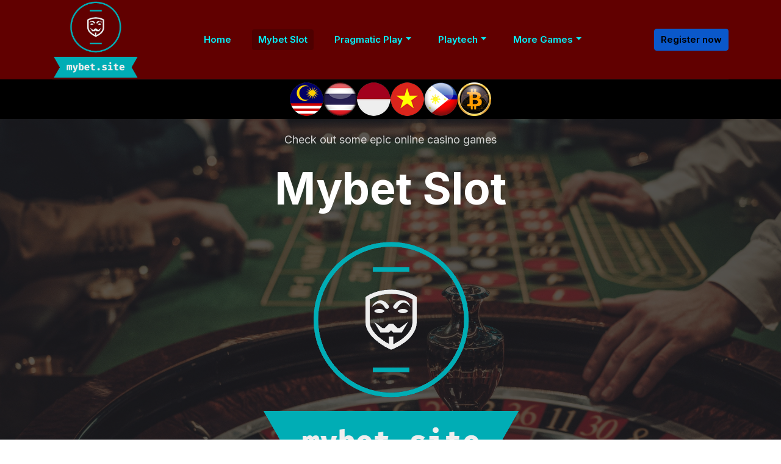

--- FILE ---
content_type: text/html; charset=utf-8
request_url: https://mybet.site/mybet-slot
body_size: 11439
content:
<!DOCTYPE html>
<html xmlns="http://www.w3.org/1999/xhtml" class="j5" xml:lang="en-gb" lang="en-gb" dir="ltr">

<head>
  <!--Start of Tawk.to Script-->
<script type="text/javascript">
var Tawk_API=Tawk_API||{}, Tawk_LoadStart=new Date();
(function(){
var s1=document.createElement("script"),s0=document.getElementsByTagName("script")[0];
s1.async=true;
s1.src='https://embed.tawk.to/5efc34a54a7c6258179baa0b/default';
s1.charset='UTF-8';
s1.setAttribute('crossorigin','*');
s0.parentNode.insertBefore(s1,s0);
})();
</script>
<!--End of Tawk.to Script-->
  <meta charset="utf-8">
	<meta name="author" content="214">
	<meta name="generator" content="Joomla! - Open Source Content Management">
	<title>Mybet Slot</title>
	<link href="/templates/t4_bs5_blank/favicon.ico" rel="icon" type="image/vnd.microsoft.icon">
<link href="/plugins/system/t4/themes/base/vendors/font-awesome5/css/all.min.css?8bdc6c" rel="stylesheet" />
	<link href="/plugins/system/t4/themes/base/vendors/font-awesome/css/font-awesome.min.css?8bdc6c" rel="stylesheet" />
	<link href="/media/vendor/joomla-custom-elements/css/joomla-alert.min.css?0.2.0" rel="stylesheet" />
	<link href="/media/t4/optimize/css/7d04235e867cc4bc3a34dd3dc1d928c4.css" rel="stylesheet" />
	<link href="https://fonts.googleapis.com/icon?family=Material+Icons" rel="stylesheet" />
	<link href="https://fonts.googleapis.com/css?family=Inter%3A300%2C400%2C500%2C600%2C700%2C800" rel="stylesheet" />
	<style>#ihba{background-color:#610000;}#iux0k{color:#000000;}#i3s9h{padding:10px 0 10px 0;}#i0xz1{font-size:72px;}#ihljw{background-image:url(/images/home-img/wallapper-2.jpg);background-size:cover;background-position:right center;background-repeat:no-repeat;background-attachment:scroll;opacity:0.3;}#iv0to{color:#000000;font-weight:800;font-size:25px;}#iuekf{background-color:#ffea00;}#ihu0kg{padding:5px 0 5px 0;background-color:#000000;}#i96t94{padding:0 0 0 0;}#i67jlt{color:black;}#i3x2a{text-align:center;}#idcit{max-width:66.6667%;overflow:initial;}#i62sg{color:black;}#i4sd7{padding:20px 0 20px 0;background-color:#0c6f91;}#ieqmd{padding:50px 0 50px 0;}#i3r06{padding:5px 5px 5px 5px;}#iyxqe{padding:5px 5px 5px 5px;}#i5w0r9{padding:5px 5px 5px 5px;}#igmv9i{padding:5px 5px 5px 5px;}#iaiko{color:#ffffff;}#i77hk{font-size:26px;line-height:38px;color:#ffffff;}#ix0cd{padding:0 15px 0 15px;}#ibj4h7{padding:0 15px 0 15px;}#i53rw3{padding:0 15px 0 15px;}#ijeui{color:#000000;font-weight:800;}#id2hi{color:#000000;}</style>
	<style>#i1j89{background-color:#00b1b3;padding:85px 0 85px 0;}</style>
	<style>#im7vq6{padding:50px 0 50px 0;}#imwpj5{font-size:26.5px;}</style>
	<style>#i70xo{color:#000000;font-weight:800;font-size:25px;}#i33u4{font-size:25px;color:#ffea00;}#i3lkr{padding:50px 0 50px 0;background-color:#006074;}#ivnph{margin:0 0 20px 0;}#iqoli{color:#ffffff;font-weight:800;}#ibfld{background-color:#ffea00;}#iq1om{color:#ffffff;font-size:25px;}#im8xl{text-align:center;}</style>
	<style>#ilv00q{padding:30px 0 30px 0;}</style>
	<style>#ivange{padding:50px 0  0;}#i3aq6i{color:black;width:163px;height:149.844px;}</style>
	<style>.eb-6 {
                --animation_duration: 400ms;

            }
        </style>
	<style>.eboxYesNo1 .ebox-ys-subtext {
    opacity: .7;
}
.eboxYesNo1 .ebox-ys-footer {
    margin-top: 22px;
}</style>
	<style>
		.eb-6 .eb-close:hover {
			color: rgba(0, 0, 0, 0.9) !important;
		}	
	</style>
<script src="/media/vendor/jquery/js/jquery.min.js?3.7.1"></script>
	<script src="/media/legacy/js/jquery-noconflict.min.js?504da4"></script>
	<script type="application/json" class="joomla-script-options new">{"joomla.jtext":{"ERROR":"Error","MESSAGE":"Message","NOTICE":"Notice","WARNING":"Warning","JCLOSE":"Close","JOK":"OK","JOPEN":"Open"},"system.paths":{"root":"","rootFull":"https://mybet.site/","base":"","baseFull":"https://mybet.site/"},"csrf.token":"2136216904be1740a1037994251f8054","system.keepalive":{"interval":840000,"uri":"/component/ajax/?format=json"}}</script>
	<script src="/media/system/js/core.min.js?83f2c9"></script>
	<script src="/media/system/js/keepalive.min.js?08e025" type="module"></script>
	<script src="/media/vendor/bootstrap/js/collapse.min.js?5.3.2" type="module"></script>
	<script src="/media/vendor/jquery-migrate/js/jquery-migrate.min.js?3.4.1"></script>
	<script src="/media/system/js/messages.min.js?7a5169" type="module"></script>
	<script src="/media/t4/optimize/js/aeb10b70930847b72cfd5d5b5be70692.js"></script>
	<script>var site_root_url = "https://mybet.site/"; </script>


  <!--[if lt IE 9]>
    <script src="/media/jui/js/html5.js"></script>
  <![endif]-->
  <meta name="viewport"  content="width=device-width, initial-scale=1, maximum-scale=1, user-scalable=yes"/>
  <style  type="text/css">
    @-webkit-viewport   { width: device-width; }
    @-moz-viewport      { width: device-width; }
    @-ms-viewport       { width: device-width; }
    @-o-viewport        { width: device-width; }
    @viewport           { width: device-width; }
  </style>
  <meta name="HandheldFriendly" content="true"/>
  <meta name="apple-mobile-web-app-capable" content="YES"/>
  <!-- //META FOR IOS & HANDHELD -->
  <style>
a.nav-link {
    color: #00f4ff;
}

.t4-main-body {
    padding-top: 0rem;
    padding-bottom: 0rem;
}

@media (max-width: 991px){
img#iykca{
max-width:10%;
}
}

.jpb-page .btn-primary {
    color: #000;
   
    font-weight: bold;
}

.t4b-hero.t4b-hero__flat-10 .inner{
    padding: 8px 0;
}
</style>

</head>

<body class="site-default navigation-default theme-default layout-pagebuilder com_t4pagebuilder view-page item-127 loaded-bs5" data-jver="5">
  
  <div class="t4-offcanvas" data-offcanvas-options='{"modifiers":"left,push"}' id="off-canvas-left-push" role="complementary" style="display:none;">
	<div class="t4-off-canvas-header">
	 		  <a href="https://mybet.site/" title="joomla 4">
	  	    	      <img class="logo-img-sm d-block d-sm-none" src="/images/joomla_black.png" alt="joomla 4" />
	    	  	
	    	      <img class="logo-img d-none d-sm-block" src="/images/joomla_black.png" alt="joomla 4" />
	    
	  	  </a>
	  		<button type="button" class="close js-offcanvas-close" data-bs-dismiss="modal" aria-hidden="true">×</button>
	</div>

	

	</div>
  <main>
    <div class="t4-wrapper">
      <div class="t4-content">
        <div class="t4-content-inner">
          
<div id="t4-main-body" class="t4-section  t4-main-body"><div id="system-message-container" aria-live="polite"></div>
<div class="jpb-page" itemscope="itemscope" itemtype="https://schema.org/Article">

	<meta itemprop="inLanguage" content="en-GB" />
					<div class="content clearfix">
		<div role="header" t4-bid="core_block_header_flat1" t4-group="Block" t4-type="default" id="ihba" class="t4-section t4b-header t4b-header-1 t4b-menu-style2 t4b-sticky-no"><div id="i21b" class="t4-section-inner container"><header class="header-block header-block-1"><div class="header-wrap"><div title="mybet.site" id="i0d1" class="t4b-logo navbar-brand logo-image"><a href="/index.php" title="t4 page builder" class="t4b-link logo"><img src="/images/home-img/logo.png" alt="mybet.site" id="iykca" class="logo-img img-responsive"/><span class="site-name logo-text">mybet.site</span></a></div><div class="t4-navbar navbar-expand-lg"><button type="button" data-bs-toggle="collapse" data-bs-target=".t4b-header-menu" aria-expanded="false" aria-label="Toggle navigation" id="isjo2" class="navbar-toggler MENU">MENU</button><div id="t4b-header-menu" class="t4b-header-menu collapse navbar-collapse slide animate"><nav class="navbar">
<ul class="nav navbar-nav ">
<li class="nav-item item-101 default"><a href="/" class="nav-link">Home</a></li><li class="nav-item item-127 current active"><a href="/mybet-slot" class="nav-link" aria-current="page">Mybet Slot</a></li><li class="nav-item item-128 deeper dropdown parent" data-level=1><a href="#" class="nav-header  nav-link dropdown-toggle"  role = "button" aria-haspopup = "true" aria-expanded = "false" data-bs-toggle = "dropdown">Pragmatic Play</a>
<ul class="dropdown-menu" data-bs-popper="static"><li class="nav-item item-129"><a href="/pragmatic-play/pragmatic-play-slot" class="dropdown-item">Pragmatic Play (Slot)</a></li><li class="nav-item item-130"><a href="/pragmatic-play/pragmatic-play-live" class="dropdown-item">Pragmatic Play (Live)</a></li></ul></li><li class="nav-item item-131 deeper dropdown parent" data-level=1><a href="#" class="nav-header  nav-link dropdown-toggle"  role = "button" aria-haspopup = "true" aria-expanded = "false" data-bs-toggle = "dropdown">Playtech</a>
<ul class="dropdown-menu" data-bs-popper="static"><li class="nav-item item-132"><a href="/playtech/playtech-slot" class="dropdown-item">Playtech (Slot)</a></li><li class="nav-item item-133"><a href="/playtech/playtech-live" class="dropdown-item">Playtech (Live)</a></li></ul></li><li class="nav-item item-134 deeper dropdown parent" data-level=1><a href="#" class="nav-header  nav-link dropdown-toggle"  role = "button" aria-haspopup = "true" aria-expanded = "false" data-bs-toggle = "dropdown">More Games</a>
<ul class="dropdown-menu" data-bs-popper="static"><li class="nav-item item-135"><a href="/more-games/bg-gaming" class="dropdown-item">BG Gaming</a></li><li class="nav-item item-136"><a href="/more-games/dreamtech" class="dropdown-item">DreamTech</a></li><li class="nav-item item-137"><a href="/more-games/habanero" class="dropdown-item">Habanero</a></li><li class="nav-item item-138"><a href="/more-games/jdb-casino" class="dropdown-item">JDB Casino</a></li><li class="nav-item item-139"><a href="/more-games/918kiss" class="dropdown-item">918Kiss</a></li><li class="nav-item item-140"><a href="/more-games/mega888" class="dropdown-item">Mega888</a></li></ul></li></ul></nav></div></div><div class="t4-head-mod"><a class="btn btn-primary btn-lg" t4-type="t4b-btn" href="https://myr.kslot.app/signup-top" title="register now" id="i4343"><span id="iux0k">Register now</span></a></div></div></header></div></div><section t4-group="Block" t4-bid="core_element_layout_1-column" t4-type="default" id="ihu0kg" class="t4b-section"><div data-highlightable="1" class="container"><div type="t4.row" class="row"><div id="i3x2a" class="col cell"><a href="https://myr.kslot.app" t4-type="link" title="MYR Wallet" id="i96t94" class="t4b-link"><img id="i67jlt" src="/images/home-img/my-flag.png"/></a><a href="https://thb.kslot.app" t4-type="link" title="THB Wallet" id="i96t94-2" class="t4b-link"><img id="i67jlt-2" src="/images/home-img/th-flag.png"/></a><a href="https://idr.kslot.app" t4-type="link" title="IDR Wallet" id="i96t94-3" class="t4b-link"><img id="i67jlt-3" src="/images/home-img/indo-flag.png"/></a><a href="https://vnd.kslot.app" t4-type="link" title="VND Wallet" id="i96t94-4" class="t4b-link"><img id="i67jlt-4" src="/images/home-img/vnd-flag.png"/></a><a href="https://php.kslot.app" t4-type="link" title="PHP Wallet" id="i96t94-5" class="t4b-link"><img id="i67jlt-5" src="/images/home-img/philippines-flag-2.png"/></a><a href="https://btc.kslot.app" t4-type="link" title="BTC Wallet" id="i96t94-6" class="t4b-link"><img id="i67jlt-6" src="/images/home-img/btc-logo-2.png"/></a></div></div></div></section><section t4-bid="core_block_hero_flat10" t4-group="Block" t4-type="default" id="i3s9h" class="t4b-section t4b-section-flat t4b-hero text-center t4b-hero__flat-10"><div id="ihljw" class="t4b-bg-overlay t4b-bg-overlay-image"> 
  </div><div class="t4-container container" id="iodnh"><div type="t4.row" id="i9e6q" class="row justify-content-center"><div t4b-nosel="" id="idcit" class="col col-sm-12 col-lg-8"><div t4-container="" class="inner"><p id="i3vaq" class="t4b-hero__intro">Check out some epic online casino games</p><h1 id="i0xz1" class="t4b-hero__heading">Mybet Slot</h1><img id="i62sg" src="/images/home-img/logo.png"/><div t4-element="basic.readmore" id="ira2f" class="t4b-cta cta-button"><a href="https://myr.kslot.app/signup-top" id="iuekf" title="Register Now and Start Your Casino Wallet" class="t4b-link btn btn-readmore"><span id="iv0to">&gt;&gt; Play Now &lt;&lt;</span></a></div></div></div></div></div></section><section t4-bid="core_block_feature-intro_flat40" t4-group="Block" t4-type="default" class="t4b-section t4b-section-flat t4b-feature-intro t4b-direction-default t4b-fd__flat-40 t4b-light-theme" id="i4sd7"><div class="container"><div type="t4.row" class="row align-items-center flex-row-item" id="i96jb"><div t4-container="" class="col-12 col-md-7 t4b-media-item"><img src="/images/home-img/slotgame.jpg" id="ixdez" class="t4b-feature-image t4b-feature-figure"/></div><div t4-container="" class="col-12 col-md-5 t4b-section-ct" id="iqcpk"><h3 class="t4b-feature-title" id="i77hk">As another player, electronic betting clubs on occasion gift you free turns or a betting club award as a strategy for welcoming you to the site.</h3><p class="t4b-feature-desc" id="iaiko">Web betting is maybe conceivably the most fascinating concentrations to examine in a best in class setting since they are totally liquid and dynamic, changing dependably to suit the necessities and inspirations of their clients reliably before the clients even remember they have them. Gaming on the web will be around for quite a while and from now on many betting affiliations have become tremendous pieces of the web, crossing out and buying other online relationship too. To genuinely comprehend web gaming regardless, you really need to understand its fundamentals and a brief time frame later tunnel further to look at every area it contacts.</p><div t4-element="basic.readmore" class="t4b-cta cta-button"><a href="https://myr.kslot.app/signup-top" title="sign-up npw" class="t4b-link btn btn-readmore btn-primary" id="iout6"><span id="ijeui">sign-up now</span><i class="fas fa-angle-right" id="id2hi"></i></a></div></div></div></div></section><section t4-bid="core_block_feature-intro_flat4" t4-group="Block" t4-type="default" class="t4b-section t4b-section-flat t4b-feature-intro t4b-fd__flat-4 t4b-light-theme" id="ieqmd"><div t4-container="" class="container"><div type="t4.row" class="row" id="iusll"><div class="col-12 t4b-section__heading text-center" id="i3995"><h2 class="t4b-section__title" id="iyzk9">Why choose mybet.site?</h2></div></div></div><div t4-container="" class="container"><div type="t4.row" class="row"><div t4-block="item" class="col-12 col-sm-6 col-md-6 col-lg" id="iccmt"><div class="t4b-feature-content" id="i3r06"><i title="Enormous Range Slot For Fun" class="material-icons" id="iprdk">shop</i><h5 id="ixdgt">Enormous Range Slot For Fun</h5><p id="ivo26"><div>All of the shortlisted electronic club here offer a brain blowing blend of betting machines for players to appreciate, including objective and video groupings with a huge pile of different subjects to look at. You can expect a unimaginably vivifying risk in any openings game on the web, with a level of top 3 reel and 5 reel titles. We really base on club that offer a massive heap of free openings, so you can turn for not a boundless explanation unequivocally, and astonishing authentic money games expecting you favor the influence of wagering.</div><div> </div></p></div></div><div t4-block="item" class="col-12 col-sm-6 col-md-6 col-lg" id="ix0cd"><div class="t4b-feature-content" id="iyxqe"><i title="Play with the best club" class="far fa-grin-hearts" id="iwbbg"></i><h5 id="iclgi">Play with the best club</h5><p id="igubuw">Close by posting the best gaming machine games to play, online space diagrams show the top club to its perusers. Especially like a fair affiliation page, players can see that we put their electronic security going before whatever else.</p></div></div><div t4-block="item" class="col-12 col-sm-6 col-md-6 col-lg" id="ibj4h7"><div class="t4b-feature-content" id="i5w0r9"><i title="Play your respected opening games" class="fas fa-gamepad" id="i5621y"></i><h5 id="itotpe">Play your respected opening games</h5><p id="i1bmy4">All our electronic overviews offer perusers the decision to play free spaces going before playing for genuine money. There's no download or choice required, so players can investigate their picked space titles clear.</p></div></div><div t4-block="item" class="col-12 col-sm-6 col-md-6 col-lg" id="i53rw3"><div class="t4b-feature-content" id="igmv9i"><i title="Welcome/Deposit Bonus" class="material-icons" id="iti6hm">card_giftcard</i><h5 id="i0amn1">Welcome/Deposit Bonus</h5><p id="irlmik">A liberal welcome award is a level out need for any strong electronic club. This is particularly clear concerning openings, so you can get in a great deal of extra breezes. All our first in class areas offer surprising awards for an astounding starting to your web-based openings experience. The authentic games regularly offer high payout rates to give you the greatest benefit from your bet, and changing out any goliath achievement is unimaginably fast with constantly striking cash related decisions.&nbsp;</p></div></div></div></div></section><div class="inner_edit"><section t4-bid="core_block_feature-intro_flat56" t4-group="Block" t4-type="default" id="i1j89" class="t4b-section t4b-section-flat t4b-feature-intro t4b-fd__flat-56 t4b-light-theme"><div class="container"><div type="t4.row" id="iajrn" class="row"><div t4-container="" class="col-12 col-md-6 t4b-section__heading text-left"><h3 id="ieh72" class="t4b-section__title">Check out our Huge amount of online casino games one mybet.site
        </h3></div></div><div type="t4.row" class="row"><div id="igu6f" class="col-12 col-md-12 t4b-section-ct"><div type="t4.row" id="ijs95" class="row"><div t4-block="item" t4-container="" id="ihkoq" class="col-12 col-sm col-md-6 col-lg-3"><img src="/images/home-img/slotgame.jpg" id="ico72" alt="Mybet Slot" class="t4b-feature-image t4b-feature-figure"/><div class="t4b-feature-item clearfix"><div id="i6z0n" class="t4b-feature-content"><h5 id="iz6m2">Mybet Slot</h5><div t4-element="basic.readmore" class="t4b-cta cta-rounded"><a href="/mybet-slot" id="ik9pnk" title="Mybet Slot" class="t4b-link btn btn-primary"><span id="i0t5k">Check it out &gt;&gt;</span><i class="fas fa-angle-right">
                    </i></a></div></div></div></div><div t4-block="item" t4-container="" id="izc6i" class="col-12 col-sm col-md-6 col-lg-3"><img src="/images/home-img/pp-slot.jpg" id="i7qmb" alt="Pragmatic Play (Slot)" class="t4b-feature-image t4b-feature-figure"/><div class="t4b-feature-item clearfix"><div id="ij4nf" class="t4b-feature-content"><h5 id="i4139">Pragmatic Play (Slot)</h5><div t4-element="basic.readmore" id="ieg7b" class="t4b-cta cta-rounded"><a href="/pragmatic-play/pragmatic-play-slot" id="il33da" title="Pragmatic Play (Slot)" class="t4b-link btn btn-primary"><span id="ilreow">Check it out &gt;&gt;</span><i class="fas fa-angle-right">
                    </i></a></div></div></div></div><div t4-block="item" t4-container="" id="ibblc" class="col-12 col-sm col-md-6 col-lg-3"><img src="/images/home-img/pp-live.jpg" id="i54mi" alt="Pragmatic Play (Live)" class="t4b-feature-image t4b-feature-figure"/><div class="t4b-feature-item clearfix"><div id="iikgc" class="t4b-feature-content"><h5 id="i4139-2" draggable="false" data-highlightable="1" spellcheck="false" class="gjs-selected">Pragmatic Play (Live)</h5><div t4-element="basic.readmore" id="i7syz" class="t4b-cta cta-rounded"><a href="/pragmatic-play/pragmatic-play-live" id="ipgxu" title="Pragmatic Play (Live)" class="t4b-link btn btn-primary"><span id="izpub">Check it out &gt;&gt;</span><i class="fas fa-angle-right">
                    </i></a></div></div></div></div><div t4-block="item" t4-container="" id="i3wlm" class="col-12 col-sm col-md-6 col-lg-3"><img src="/images/home-img/dt-slot.jpg" id="it373m" alt="DreamTech" class="t4b-feature-image t4b-feature-figure"/><div class="t4b-feature-item clearfix"><div id="iccbs8" class="t4b-feature-content"><h5 id="i7geu7">DreamTech</h5><div t4-element="basic.readmore" id="inf9pq" class="t4b-cta cta-rounded"><a href="/more-games/dreamtech" id="iyompe" title="DreamTech" class="t4b-link btn btn-primary"><span id="isryr4">Check it out &gt;&gt;</span><i class="fas fa-angle-right">
                    </i></a></div></div></div></div></div><div type="t4.row" id="ifjmq7" class="row"><div t4-block="item" t4-container="" id="ifpj78" class="col-12 col-sm col-md-6 col-lg-3"><img src="/images/home-img/haba.jpg" id="ivl1f" alt="Habanero" class="t4b-feature-image t4b-feature-figure"/><div class="t4b-feature-item clearfix"><div id="iz3edy" class="t4b-feature-content"><h5 id="iso44r">Habanero</h5><div t4-element="basic.readmore" id="i330q5" class="t4b-cta cta-rounded"><a href="/more-games/habanero" id="iw1t66" title="Habanero" class="t4b-link btn btn-primary"><span id="ioug2i">Check it out &gt;&gt;</span><i class="fas fa-angle-right">
                    </i></a></div></div></div></div><div t4-block="item" t4-container="" class="col-12 col-sm col-md-6 col-lg-3"><img src="/images/home-img/pt-slot.jpg" id="i6gmaf" alt="Playtech (Slot)" class="t4b-feature-image t4b-feature-figure"/><div class="t4b-feature-item clearfix"><div id="ih0ahg" class="t4b-feature-content"><h5 id="iepizq">Playtech (Slot)</h5><div t4-element="basic.readmore" id="i7glvf" class="t4b-cta cta-rounded"><a href="/playtech/playtech-slot" id="iauwnu" title="Playtech (Slot)" class="t4b-link btn btn-primary"><span id="i8gci5">Check it out &gt;&gt;</span><i class="fas fa-angle-right">
                    </i></a></div></div></div></div><div t4-block="item" t4-container="" id="i17nh8" class="col-12 col-sm col-md-6 col-lg-3"><img src="/images/home-img/pt-live.jpg" id="ib7xt2" alt="Playtech (Live)" class="t4b-feature-image t4b-feature-figure"/><div class="t4b-feature-item clearfix"><div id="ix7mnn" class="t4b-feature-content"><h5 id="i6umjt">Playtech (Live)</h5><div t4-element="basic.readmore" id="i0bqnp" class="t4b-cta cta-rounded"><a href="/playtech/playtech-live" id="iy1obi" title="Playtech (Live)" class="t4b-link btn btn-primary"><span id="i16zuk">Check it out &gt;&gt;</span><i class="fas fa-angle-right">
                    </i></a></div></div></div></div><div t4-block="item" t4-container="" id="i8iowc" class="col-12 col-sm col-md-6 col-lg-3"><img src="/images/home-img/jdb.jpg" id="iv5a9k" alt="JDB Casino" class="t4b-feature-image t4b-feature-figure"/><div class="t4b-feature-item clearfix"><div id="i1y50e" class="t4b-feature-content"><h5 id="icdrr6">JDB Casino</h5><div t4-element="basic.readmore" id="isakfx" class="t4b-cta cta-rounded"><a href="/more-games/jdb-casino" id="i4hcj4" title="JDB Casino" class="t4b-link btn btn-primary"><span id="idznzj">Check it out &gt;&gt;</span><i class="fas fa-angle-right">
                    </i></a></div></div></div></div></div><div type="t4.row" id="i7a22c" class="row"><div t4-block="item" t4-container="" class="col-12 col-sm col-md-6 col-lg-3"><img src="/images/home-img/mega888.jpg" id="i22426" alt="Mega888" class="t4b-feature-image t4b-feature-figure"/><div class="t4b-feature-item clearfix"><div id="i0ryih" class="t4b-feature-content"><h5 id="igu5fb">Mega888</h5><div t4-element="basic.readmore" id="ixafub" class="t4b-cta cta-rounded"><a href="/more-games/mega888" id="ign3vk" title="Mega888" class="t4b-link btn btn-primary"><span id="iiit3o">Check it out &gt;&gt;</span><i class="fas fa-angle-right">
                    </i></a></div></div></div></div><div t4-block="item" t4-container="" class="col-12 col-sm col-md-6 col-lg-3"><img src="/images/home-img/bg-fish.jpg" id="ijphwl" alt="BG Gaming (Fish)" class="t4b-feature-image t4b-feature-figure"/><div class="t4b-feature-item clearfix"><div id="innosf" class="t4b-feature-content"><h5 id="iz81xw">BG Gaming (Fish)</h5><div t4-element="basic.readmore" id="ir107d" class="t4b-cta cta-rounded"><a href="/more-games/bg-gaming" id="i363pg" title="BG Gaming (Fish)" class="t4b-link btn btn-primary"><span id="i20oiq">Check it out &gt;&gt;</span><i class="fas fa-angle-right">
                    </i></a></div></div></div></div><div t4-block="item" t4-container="" id="i8tpu4" class="col-12 col-sm col-md-6 col-lg-3"><img src="/images/home-img/bg-live.jpg" id="iy94pe" alt="BG Gaming (Live)" class="t4b-feature-image t4b-feature-figure"/><div class="t4b-feature-item clearfix"><div id="iudf59" class="t4b-feature-content"><h5 id="ipdode">BG Gaming (Live)</h5><div t4-element="basic.readmore" id="i6wppd" class="t4b-cta cta-rounded"><a href="/more-games/bg-gaming" id="izxfq2" title="BG Gaming (Live)" class="t4b-link btn btn-primary"><span id="iq8llh">Check it out &gt;&gt;</span><i class="fas fa-angle-right">
                    </i></a></div></div></div></div><div t4-block="item" t4-container="" id="iiopaf" class="col-12 col-sm col-md-6 col-lg-3"><img src="/images/home-img/918kiss.jpg" id="ii2khq" alt="918KISS" class="t4b-feature-image t4b-feature-figure"/><div class="t4b-feature-item clearfix"><div id="ipzx9o" class="t4b-feature-content"><h5 id="i7rgjz">918KISS</h5><div t4-element="basic.readmore" id="ikstwb" class="t4b-cta cta-rounded"><a href="/more-games/918kiss" id="ikefw4" title="918KISS" class="t4b-link btn btn-primary"><span id="it8wd8">Check it out &gt;&gt;</span><i class="fas fa-angle-right">
                    </i></a></div></div></div></div></div></div></div></div></section></div><div class="inner_edit"><section t4-bid="core_block_pricing_style3" t4-group="Block" t4-type="default" id="im7vq6" class="t4b-section t4b-pricing t4b-pricing__style-3 text-center bg-light"><div t4-container="" class="t4b-section__heading t4b-pricing__style-3 text-center"><h2 id="iu969f" class="t4b-section__title t4b-pricing__style-3">Check out Now!
    </h2><p id="idooc7" class="t4b-section__desc t4b-pricing__style-3">Reasonable minimum price and 100% payment
    </p></div><div id="imsvqy" class="container"><div t4-list="plan" t4-container="" class="pricing-wrap text-center"><div class="pricing-col border-dark bg-dark text-white"><div id="igjcw4" class="pricing-col-body"><h5 id="iovq7x" class="pricing-sub-tit">deposit
          </h5><h2 id="iqn5ux" class="pricing-col-title">Min. RM50
          </h2><ul class="list-unstyled"><li id="ithy6t"><div>You can DEPOSIT with online bank through FPX, ATM, manual machine exchange and Bitcoin. Game CREDITS will added quickly for FPX and Bitcoin segment.
              </div></li></ul><a href="https://myr.kslot.app/deposit-top-3" title="Deposit Now"><button type="button" id="i50n09" class="btn btn-lg btn-primary Deposit-Now">Deposit Now</button></a></div></div><div class="pricing-col bg-primary border-primary text-white"><div id="iy4pmk" class="pricing-col-body"><h5 id="itwmq2" class="pricing-sub-tit">withdraw
          </h5><h2 id="iw68mg" class="pricing-col-title">Min. RM50
          </h2><ul id="iyw1kz" class="list-unstyled"><li id="imwpj5">Pull out or Cuci is rapid and clear, direct to your financial balance
            </li></ul><a href="https://myr.kslot.app/withdraw-top-3" title="Withdraw Now"><button type="button" id="i6b8rc" class="btn btn-lg btn-light Withdraw-Now">Withdraw Now</button></a></div></div><div class="pricing-col border-white bg-white text-secondary"><div id="ir1pza" class="pricing-col-body"><h5 id="idzqgt" class="pricing-sub-tit">REGISTER
          </h5><h1 id="ine47x" class="text-dark pricing-col-title">FREE ACCOUNT
          </h1><ul id="iz9qjn" class="list-unstyled"><li id="iz6xzi">There is no any charge or cost for register a record! Everyone can enlist their own wallet depends on their cash. Its immediate and fundamental just E-MEL address is typical upon assurance.
            </li></ul><a href="https://myr.kslot.app/signup-top" title="Get started"><button type="button" id="ihe3tw" class="btn btn-lg btn-outline-primary">Get started</button></a></div></div></div></div></section></div><div class="inner_edit"><section t4-bid="core_block_feature-intro_flat61" t4-group="Block" t4-type="default" id="i3lkr" class="t4b-section t4b-section-flat t4b-feature-intro t4b-fd__flat-61 t4b-direction-default t4b-light-theme"><div id="im8xl" class="container"><div type="t4.row" id="it0bh" class="row align-items-center flex-row-item"><div t4-container="" class="col-12 col-md-4 text-center t4b-feature-figure order-md-2"><img src="/images/home-img/favicon.png" id="ivnph" alt="One of a Best Online Casino Wallet in Asia" class="t4b-feature-image"/></div><div t4-container="" class="col-12 col-md-4 t4b-feature-title text-left order-md-1"><h4 id="iqoli">One of a Best Online Casino Wallet in Asia
        </h4></div><div t4-container="" class="col-12 col-md-4 t4b-feature-desc text-left order-md-3"><p id="iq1om">Huge Amount of Online Casino Slot, Fish, Live, Chess and more online games waiting for you! Hurry up and Register Now before it gone!
        </p></div></div><a href="https://myr.kslot.app/signup-top" id="ibfld" title="register now" class="t4b-link btn btn-readmore"><span id="i70xo">Register Now</span><i id="i33u4" class="fas fa-chevron-right">
      </i></a></div></section></div><div class="inner_edit"><section t4-bid="core_block_FAQs_flat2" t4-group="Block" t4-type="default" id="ilv00q" class="t4b-section t4b-section-flat t4b-faqs t4b-fd__faq-1 t4b-light-theme"><div class="container"><div type="t4.row" class="row"><div t4-container="" class="col-12 t4b-section__heading text-center"><h2 class="t4b-section__title">Frequently Asked Questions.
        </h2><p class="t4b-section__desc">Find answers to commonly asked questions here.
        </p></div></div></div><div t4-container="" class="container t4b-faqs-list"><div id="t4b-accordion" class="t4b-accordion t4b-accordion-style-1"><div t4-type="card" id="izsonv" class="card active"><div id="headingOne" class="card-header"><h5 class="mb-0"><a class="tb4-link btn btn-link d-flex align-items-center" t4-type="t4b-btn" data-bs-toggle="collapse" data-bs-target="#collapse1" aria-expanded="true" aria-controls="collapseOne" id="ipnpgw"><i class="material-icons">accessibility
              </i><span id="iytrfr">How to sign-up now?</span></a></h5></div><div id="collapse1" aria-labelledby="headingOne" data-parent="#t4b-accordion" class="collapse show"><div class="card-body"><p id="ih94at">
            </p><div>Is truly clear : Register &gt; enter email &gt; perused email &gt; login (secret articulation in the email).
            </div><div> 
            </div><div>Set aside your first store : store &gt; game &gt; pay &gt; done! Appreciate!
            </div><p></p></div></div></div><div t4-type="card" id="i4smru" class="card"><div id="headingTwo" class="card-header"><h5 class="mb-0"><a class="tb4-link btn btn-link d-flex align-items-center collapsed" t4-type="t4b-btn" data-bs-toggle="collapse" data-bs-target="#collapse2" aria-expanded="false" aria-controls="collapseTwo" id="ivytab"><i class="material-icons">account_balance
            </i><span id="igpzg1">How to make an Deposit?</span></a></h5></div><div id="collapse2" aria-labelledby="headingTwo" data-parent="#t4b-accordion" class="collapse"><div class="card-body"><p id="izi3k7">
          </p><div id="i9d0zg">We set deposit genuinely clear, a lot of like dealing with administration bills. Login &gt; store &gt; select game &gt; select installment strategy &gt; done.
          </div><div id="iqgq37"> 
          </div><div id="il8egx">We recommend use PFX as is fast and basic, game credit to ID following total portion, not a really obvious explanation to remain by support, get start game on the spot.
          </div><div id="ipmlm4"> 
          </div><div id="ieqv9v">ATM or Manually online trade &gt; Deposit &gt; game &gt; ATM/online trade &gt; Save &gt; copy the REF# number for the ATM or online trade. Move the slip to a comparative design. Game credit will added once we certified the portion.
          </div><div id="ig5ywv"> 
          </div><div id="iq541j">Bitcoin &gt; Deposit &gt; Game &gt; Bitcoin &gt; Save &gt; redirect to QR code &gt; look at with your Bitcoin wallet &gt; hold on around 1-2 minutes &gt; done ! you will received email notice the solicitation status.
          </div><div id="iogc6j"> 
          </div><div id="i84d7b">Least per deposit RM 50.00
          </div><p></p></div></div></div><div t4-type="card" id="iz2y0g" class="card"><div id="headingThree" class="card-header"><h5 class="mb-0"><a class="tb4-link btn btn-link d-flex align-items-center collapsed" t4-type="t4b-btn" data-bs-toggle="collapse" data-bs-target="#collapse3" aria-expanded="false" aria-controls="collapseThree" id="iwedxh"><i class="material-icons">all_inbox
          </i><span id="i1o5jo">How to make a Withdraw?</span></a></h5></div><div id="collapse3" aria-labelledby="headingThree" data-parent="#t4b-accordion" class="collapse"><div class="card-body"><p id="ipp1jf">
        </p><div>You can perform CUCI or Withdraw out any time, the whole day, limit relies on your open game credits.
        </div><div> 
        </div><div>Before you arranged to put together Cuci to your record, expecting nobody minds, update your financial balance in the framework.
        </div><div>Eventually go to Withdraw &gt; Game &gt; total to cuci &gt; your bank &gt; done!
        </div><div>Request status will strengthen through email, and all things considered total under 5 minutes.
        </div><div> 
        </div><div> Least per Withdraw 50.00
        </div><p></p></div></div></div><div t4-type="card" id="ip9v57" class="card"><div id="headingThree-2" class="card-header"><h5 class="mb-0"><a class="tb4-link btn btn-link d-flex align-items-center collapsed" t4-type="t4b-btn" data-bs-toggle="collapse" data-bs-target="#collapse4" aria-expanded="false" aria-controls="collapseThree" id="i5xspn"><i class="material-icons">offline_bolt
        </i><span id="ixvpkl">What payment method do our casino wallet provide?</span></a></h5></div><div id="collapse4" aria-labelledby="headingThree" data-parent="#t4b-accordion" class="collapse"><div class="card-body"><p id="icz58i"><span id="iz13gx">We recognize online FPX,QR Pay, Touch n Go Pay, ATM, manual electronic exchange and Bitcoin.</span></p></div></div></div><div t4-type="card" id="ij7f56" class="card"><div id="headingThree-5" class="card-header"><h5 class="mb-0"><a class="tb4-link btn btn-link d-flex align-items-center collapsed" t4-type="t4b-btn" data-bs-toggle="collapse" data-bs-target="#collapse7" aria-expanded="false" aria-controls="collapseThree" id="i2kp0y"><i class="material-icons">touch_app
        </i><span id="i29xi2">How do i transfer credits from my game to another game?</span></a></h5></div><div id="collapse7" aria-labelledby="headingThree" data-parent="#t4b-accordion" class="collapse"><div class="card-body"><p id="iof7ef">Without a doubt you can move game credits to other open games, no constraint. Of course you likewise can move game credit to your mate, ensure your companion truly have account in the framework.
      </p></div></div></div></div></div></section></div><div class="inner_edit"><section t4-bid="core_block_footer_flat2" t4-group="Block" t4-type="default" id="ivange" class="t4b-section t4b-section-flat t4b-footer t4b-ft__flat-2 t4b-dark-theme"><div t4-container="" class="container"><div type="t4.row" class="row"><div t4-block="item" class="col-12 col-sm-6 col-md-3 t4b-footer-item"><div id="i7oo26" class="t4b-footer-content"><h4 id="i1vfsl" class="t4b-footer-content__title font-weight-bold">mybet.site
          </h4><img id="i3aq6i" src="/images/home-img/logo.png" alt="mybet.site"/></div></div><div t4-block="item" id="io55wn" class="col-12 col-sm-6 col-md-3 t4b-footer-item"><div id="iodnci" class="t4b-footer-content"><h4 id="iar3ki" class="t4b-footer-content__title">Play Online Casino
          </h4><p id="in8gvu" class="t4b-footer-content__desc">Explore our online casino wallet with huge amount of category like slot, fish, live and more casino game awaiting for you!
          </p></div></div><div t4-block="item" class="col-12 col-sm-6 col-md-3 t4b-footer-item"><div id="ijfuqa" class="t4b-footer-content"><h4 id="i3wv1c" class="t4b-footer-content__title">Currency
          </h4><nav class="navbar"><ul class="nav navbar-nav nav-pills"><li class="nav-item"><a href="https://myr.kslot.app" id="ihed6o" class="nav-link">MYR</a></li><li class="nav-item"><a href="https://thb.kslot.app" class="nav-link">THB</a></li><li class="nav-item"><a href="https://idr.kslot.app" class="nav-link">IDR</a></li><li class="nav-item"><a href="https://vnd.kslot.app" class="nav-link">VND</a></li><li class="nav-item"><a href="https://php.kslot.app" class="nav-link">PHP</a></li><li class="nav-item"><a href="https://btc.kslot.app" class="nav-link">BTC</a></li></ul></nav></div></div><div t4-block="item" class="col-12 col-sm-6 col-md-3 t4b-footer-item"><div class="t4b-footer-content"><h4 id="i608wi" class="t4b-footer-content__title">Menu
          </h4><nav id="i902th" class="navbar"><ul class="nav navbar-nav nav-pills"><li class="nav-item"><a href="https://myr.kslot.app/signup-top" id="ipvwg7" class="nav-link">Sign-Up</a></li><li class="nav-item"><a href="https://myr.kslot.app/deposit-top-3" id="imgaxu" class="nav-link">Deposit</a></li><li class="nav-item"><a href="https://myr.kslot.app/withdraw-top-3" class="nav-link">Withdraw</a></li><li class="nav-item"><a href="https://myr.kslot.app/transfer-top-3" class="nav-link">Transfer</a></li><li class="nav-item"><a href="https://myr.kslot.app/support-bottom" class="nav-link">Support</a></li></ul></nav></div></div></div></div></section></div><section id="t4b-footer" t4-bid="core_block_footer_flat3" t4-group="Block" t4-type="default" class="t4b-section t4b-section-flat t4b-footer t4b-ft__flat-3 text-center t4b-dark-theme"><div t4-container="" class="container"><div class="mod-footer">
    <div class="footer1">Copyright &#169; 2026 mybet.site. All Rights Reserved.</div>
    <div class="footer2"><a href="https://www.joomla.org">Joomla!</a> is Free Software released under the <a href="https://www.gnu.org/licenses/gpl-2.0.html">GNU General Public License.</a></div>
</div>
</div></section>	</div>
			
		</div>
<script>
	var loadLegacy = "0";
	if(loadLegacy == '1'){
		jQuery("head").append('<link href="/media/t4pagebuilder/builder/css/legacy.css" rel="stylesheet" type="text/css">');
	}

	jQuery(document).ready(function($){
				var pageid = '29';
		localStorage.setItem('pageid', pageid);
		$('.t4b-edit-btn').on('click',function(e){
			e.preventDefault();
			localStorage.setItem('editpage', true);
			localStorage.setItem('T4EDIT_VISITED', true);
			localStorage.setItem('T4EDIT_PAGE', window.location.href);
			window.location.href = "/index.php?option=com_t4pagebuilder&view=page&layout=edit&id="+pageid+'&inline=1';
		});
		window['t4b-animation'].init({
			easing: 'ease-out-back',
			duration: 1000
		});
	});
	</script></div><a href='javascript:' id='back-to-top'><i class='fa fa-chevron-up'></i></a>
        </div>
      </div>
    </div>
  </main>
  

<div data-id="6" 
	class="eb-inst eb-hide eb-6 eb-center eb-yesno eboxYesNo1"
	data-options='{"trigger":"onExit","trigger_selector":null,"delay":0,"scroll_depth":"percentage","scroll_depth_value":80,"firing_frequency":1,"reverse_scroll_close":true,"threshold":0,"close_out_viewport":false,"exit_timer":1000,"idle_time":10000,"animation_open":"transition.bounceIn","animation_close":"transition.bounceOut","animation_duration":400,"prevent_default":true,"backdrop":true,"backdrop_color":"rgba(0, 0, 0, 0.8)","backdrop_click":true,"disable_page_scroll":false,"test_mode":false,"debug":false,"ga_tracking":false,"ga_tracking_id":0,"ga_tracking_event_category":"EngageBox","ga_tracking_event_label":"Box #6 - [Popup] Yes \/ No BTC (all other country currency n","auto_focus":true}'
	data-type='popup'
		>

	
	<div class="eb-dialog eb-shdelevation eb-acm eb-acc" style="max-width:480px;background-color:rgba(89, 208, 217, 1);color:rgba(51, 51, 51, 1);border:dashed 12px rgba(0, 0, 0, 0.2);border-radius:3px;padding:40px;" role="dialog" tabindex="-1">
		
		
<button type="button" data-ebox-cmd="close" class="eb-close" aria-label="Close" style="color:rgba(0, 0, 0, 0.3);font-size:36px">
			<span aria-hidden="true">&times;</span>
	</button>	
		<div class="eb-container">
						<div class="eb-content">
				
<div class="ebox-yes-no">
	<div class="ebox-yn-text">
		
		
		<div class="ebox-yn-headline" style="font-size:20px;color:#ffffff">
			<div class="eb" style="line-height: 1.3;">
<div style="font-size: 26px; color: #757575;">Want to learn how to play with Bitcoin</div>
<div style="font-size: 37px; font-weight: bold;">unlimited Bonus?</div>
<div class="text-success" style="font-size: 34px;">register now?</div>
</div>		</div>
			</div>
	
	<div class="ebox-ys-buttons" style="font-size: 16px;">
		
<a
					data-ebox-prevent="0"
		data-ebox-cmd="close"
				target="_blank"
		href="https://btc.kslot.app/"
		rel="noopener"
	
	
	
	
	class="ebox-ys-btn"
	style="background-color:#00fff7;color:#000000;min-width:180px">
	Yes!
			<span class="ebox-ys-subtext">Show me how</span>
	</a>
<a
	
	
			data-ebox-cmd="close"
		href="#"
	
	
	class="ebox-ys-btn"
	style="background-color:#db4437;color:#ffffff;min-width:180px">
	No, thanks
			<span class="ebox-ys-subtext">I am not interested</span>
	</a>	</div>

		<div class="ebox-ys-footer" style="font-size:14px;color:#ffffff">
		Free spins for selected lucky user and Unlimited deposit bonus for all.	</div>
	</div>			</div>
		</div>
			</div>	
</div><script defer src="https://static.cloudflareinsights.com/beacon.min.js/vcd15cbe7772f49c399c6a5babf22c1241717689176015" integrity="sha512-ZpsOmlRQV6y907TI0dKBHq9Md29nnaEIPlkf84rnaERnq6zvWvPUqr2ft8M1aS28oN72PdrCzSjY4U6VaAw1EQ==" data-cf-beacon='{"version":"2024.11.0","token":"65971ae5c0674328a05c63fcf947e1db","r":1,"server_timing":{"name":{"cfCacheStatus":true,"cfEdge":true,"cfExtPri":true,"cfL4":true,"cfOrigin":true,"cfSpeedBrain":true},"location_startswith":null}}' crossorigin="anonymous"></script>
</body>
</html>


--- FILE ---
content_type: text/css
request_url: https://mybet.site/media/t4/optimize/css/7d04235e867cc4bc3a34dd3dc1d928c4.css
body_size: 127223
content:
@charset "UTF-8";:root{--blue:#007bff;--indigo:#6610f2;--purple:#6f42c1;--pink:#e83e8c;--red:#dc3545;--orange:#fd7e14;--yellow:#ffc107;--green:#28a745;--teal:#20c997;--cyan:#17a2b8;--white:#fff;--gray:#6c757d;--gray-dark:#343a40;--primary:#007bff;--secondary:#6c757d;--success:#28a745;--info:#17a2b8;--warning:#ffc107;--danger:#dc3545;--light:#f8f9fa;--dark:#343a40;--breakpoint-xs:0;--breakpoint-sm:576px;--breakpoint-md:768px;--breakpoint-lg:992px;--breakpoint-xl:1200px;--font-family-sans-serif:-apple-system,BlinkMacSystemFont,"Segoe UI",Roboto,"Helvetica Neue",Arial,"Noto Sans",sans-serif,"Apple Color Emoji","Segoe UI Emoji","Segoe UI Symbol","Noto Color Emoji";--font-family-monospace:SFMono-Regular,Menlo,Monaco,Consolas,"Liberation Mono","Courier New",monospace}*,:after,:before{box-sizing:border-box}html{font-family:sans-serif;line-height:1.15;-webkit-text-size-adjust:100%;-webkit-tap-highlight-color:rgba(0,0,0,0)}article,aside,figcaption,figure,footer,header,hgroup,main,nav,section{display:block}body{margin:0;font-family:-apple-system,BlinkMacSystemFont,"Segoe UI",Roboto,"Helvetica Neue",Arial,"Noto Sans",sans-serif,"Apple Color Emoji","Segoe UI Emoji","Segoe UI Symbol","Noto Color Emoji";font-size:1rem;font-weight:400;line-height:1.5;color:#212529;text-align:left;background-color:#fff}[tabindex="-1"]:focus{outline:0!important}hr{box-sizing:content-box;height:0;overflow:visible}h1,h2,h3,h4,h5,h6{margin-top:0;margin-bottom:.5rem}p{margin-top:0;margin-bottom:1rem}abbr[data-original-title],abbr[title]{text-decoration:underline;-webkit-text-decoration:underline dotted;text-decoration:underline dotted;cursor:help;border-bottom:0;-webkit-text-decoration-skip-ink:none;text-decoration-skip-ink:none}address{margin-bottom:1rem;font-style:normal;line-height:inherit}dl,ol,ul{margin-top:0;margin-bottom:1rem}ol ol,ol ul,ul ol,ul ul{margin-bottom:0}dt{font-weight:700}dd{margin-bottom:.5rem;margin-left:0}blockquote{margin:0 0 1rem}b,strong{font-weight:bolder}small{font-size:80%}sub,sup{position:relative;font-size:75%;line-height:0;vertical-align:baseline}sub{bottom:-.25em}sup{top:-.5em}a{color:#007bff;text-decoration:none;background-color:transparent}a:hover{color:#0056b3;text-decoration:underline}a:not([href]):not([tabindex]){color:inherit;text-decoration:none}a:not([href]):not([tabindex]):focus,a:not([href]):not([tabindex]):hover{color:inherit;text-decoration:none}a:not([href]):not([tabindex]):focus{outline:0}code,kbd,pre,samp{font-family:SFMono-Regular,Menlo,Monaco,Consolas,"Liberation Mono","Courier New",monospace;font-size:1em}pre{margin-top:0;margin-bottom:1rem;overflow:auto}figure{margin:0 0 1rem}img{vertical-align:middle;border-style:none}svg{overflow:hidden;vertical-align:middle}table{border-collapse:collapse}caption{padding-top:.75rem;padding-bottom:.75rem;color:#6c757d;text-align:left;caption-side:bottom}th{text-align:inherit}label{display:inline-block;margin-bottom:.5rem}button{border-radius:0}button:focus{outline:1px dotted;outline:5px auto -webkit-focus-ring-color}button,input,optgroup,select,textarea{margin:0;font-family:inherit;font-size:inherit;line-height:inherit}button,input{overflow:visible}button,select{text-transform:none}[type=button],[type=reset],[type=submit],button{-webkit-appearance:button}[type=button]::-moz-focus-inner,[type=reset]::-moz-focus-inner,[type=submit]::-moz-focus-inner,button::-moz-focus-inner{padding:0;border-style:none}input[type=checkbox],input[type=radio]{box-sizing:border-box;padding:0}input[type=date],input[type=datetime-local],input[type=month],input[type=time]{-webkit-appearance:listbox}textarea{overflow:auto;resize:vertical}fieldset{min-width:0;padding:0;margin:0;border:0}legend{display:block;width:100%;max-width:100%;padding:0;margin-bottom:.5rem;font-size:1.5rem;line-height:inherit;color:inherit;white-space:normal}progress{vertical-align:baseline}[type=number]::-webkit-inner-spin-button,[type=number]::-webkit-outer-spin-button{height:auto}[type=search]{outline-offset:-2px;-webkit-appearance:none}[type=search]::-webkit-search-decoration{-webkit-appearance:none}::-webkit-file-upload-button{font:inherit;-webkit-appearance:button}output{display:inline-block}summary{display:list-item;cursor:pointer}template{display:none}[hidden]{display:none!important}.h1,.h2,.h3,.h4,.h5,.h6,h1,h2,h3,h4,h5,h6{margin-bottom:.5rem;font-family:inherit;font-weight:500;line-height:1.2;color:inherit}.h1,h1{font-size:2.5rem}.h2,h2{font-size:2rem}.h3,h3{font-size:1.75rem}.h4,h4{font-size:1.5rem}.h5,h5{font-size:1.25rem}.h6,h6{font-size:1rem}.lead{font-size:1.25rem;font-weight:300}.display-1{font-size:6rem;font-weight:300;line-height:1.2}.display-2{font-size:5.5rem;font-weight:300;line-height:1.2}.display-3{font-size:4.5rem;font-weight:300;line-height:1.2}.display-4{font-size:3.5rem;font-weight:300;line-height:1.2}hr{margin-top:1rem;margin-bottom:1rem;border:0;border-top:1px solid rgba(0,0,0,.1)}.small,small{font-size:80%;font-weight:400}.mark,mark{padding:.2em;background-color:#fcf8e3}.list-unstyled{padding-left:0;list-style:none}.list-inline{padding-left:0;list-style:none}.list-inline-item{display:inline-block}.list-inline-item:not(:last-child){margin-right:.5rem}.initialism{font-size:90%;text-transform:uppercase}.blockquote{margin-bottom:1rem;font-size:1.25rem}.blockquote-footer{display:block;font-size:80%;color:#6c757d}.blockquote-footer:before{content:"— "}.img-fluid{max-width:100%;height:auto}.img-thumbnail{padding:.25rem;background-color:#fff;border:1px solid #dee2e6;border-radius:.25rem;max-width:100%;height:auto}.figure{display:inline-block}.figure-img{margin-bottom:.5rem;line-height:1}.figure-caption{font-size:90%;color:#6c757d}code{font-size:87.5%;color:#e83e8c;word-break:break-word}a>code{color:inherit}kbd{padding:.2rem .4rem;font-size:87.5%;color:#fff;background-color:#212529;border-radius:.2rem}kbd kbd{padding:0;font-size:100%;font-weight:700}pre{display:block;font-size:87.5%;color:#212529}pre code{font-size:inherit;color:inherit;word-break:normal}.pre-scrollable{max-height:340px;overflow-y:scroll}.table{width:100%;margin-bottom:1rem;background-color:transparent}.table td,.table th{padding:.75rem;vertical-align:top;border-top:1px solid #dee2e6}.table thead th{vertical-align:bottom;border-bottom:2px solid #dee2e6}.table tbody+tbody{border-top:2px solid #dee2e6}.table .table{background-color:#fff}.table-sm td,.table-sm th{padding:.3rem}.table-bordered{border:1px solid #dee2e6}.table-bordered td,.table-bordered th{border:1px solid #dee2e6}.table-bordered thead td,.table-bordered thead th{border-bottom-width:2px}.table-borderless tbody+tbody,.table-borderless td,.table-borderless th,.table-borderless thead th{border:0}.table-striped tbody tr:nth-of-type(odd){background-color:rgba(0,0,0,.05)}.table-hover tbody tr:hover{background-color:rgba(0,0,0,.075)}.table-primary,.table-primary>td,.table-primary>th{background-color:#b8daff}.table-primary tbody+tbody,.table-primary td,.table-primary th,.table-primary thead th{border-color:#7abaff}.table-hover .table-primary:hover{background-color:#9fcdff}.table-hover .table-primary:hover>td,.table-hover .table-primary:hover>th{background-color:#9fcdff}.table-secondary,.table-secondary>td,.table-secondary>th{background-color:#d6d8db}.table-secondary tbody+tbody,.table-secondary td,.table-secondary th,.table-secondary thead th{border-color:#b3b7bb}.table-hover .table-secondary:hover{background-color:#c8cbcf}.table-hover .table-secondary:hover>td,.table-hover .table-secondary:hover>th{background-color:#c8cbcf}.table-success,.table-success>td,.table-success>th{background-color:#c3e6cb}.table-success tbody+tbody,.table-success td,.table-success th,.table-success thead th{border-color:#8fd19e}.table-hover .table-success:hover{background-color:#b1dfbb}.table-hover .table-success:hover>td,.table-hover .table-success:hover>th{background-color:#b1dfbb}.table-info,.table-info>td,.table-info>th{background-color:#bee5eb}.table-info tbody+tbody,.table-info td,.table-info th,.table-info thead th{border-color:#86cfda}.table-hover .table-info:hover{background-color:#abdde5}.table-hover .table-info:hover>td,.table-hover .table-info:hover>th{background-color:#abdde5}.table-warning,.table-warning>td,.table-warning>th{background-color:#ffeeba}.table-warning tbody+tbody,.table-warning td,.table-warning th,.table-warning thead th{border-color:#ffdf7e}.table-hover .table-warning:hover{background-color:#ffe8a1}.table-hover .table-warning:hover>td,.table-hover .table-warning:hover>th{background-color:#ffe8a1}.table-danger,.table-danger>td,.table-danger>th{background-color:#f5c6cb}.table-danger tbody+tbody,.table-danger td,.table-danger th,.table-danger thead th{border-color:#ed969e}.table-hover .table-danger:hover{background-color:#f1b0b7}.table-hover .table-danger:hover>td,.table-hover .table-danger:hover>th{background-color:#f1b0b7}.table-light,.table-light>td,.table-light>th{background-color:#fdfdfe}.table-light tbody+tbody,.table-light td,.table-light th,.table-light thead th{border-color:#fbfcfc}.table-hover .table-light:hover{background-color:#ececf6}.table-hover .table-light:hover>td,.table-hover .table-light:hover>th{background-color:#ececf6}.table-dark,.table-dark>td,.table-dark>th{background-color:#c6c8ca}.table-dark tbody+tbody,.table-dark td,.table-dark th,.table-dark thead th{border-color:#95999c}.table-hover .table-dark:hover{background-color:#b9bbbe}.table-hover .table-dark:hover>td,.table-hover .table-dark:hover>th{background-color:#b9bbbe}.table-active,.table-active>td,.table-active>th{background-color:rgba(0,0,0,.075)}.table-hover .table-active:hover{background-color:rgba(0,0,0,.075)}.table-hover .table-active:hover>td,.table-hover .table-active:hover>th{background-color:rgba(0,0,0,.075)}.table .thead-dark th{color:#fff;background-color:#212529;border-color:#32383e}.table .thead-light th{color:#495057;background-color:#e9ecef;border-color:#dee2e6}.table-dark{color:#fff;background-color:#212529}.table-dark td,.table-dark th,.table-dark thead th{border-color:#32383e}.table-dark.table-bordered{border:0}.table-dark.table-striped tbody tr:nth-of-type(odd){background-color:rgba(255,255,255,.05)}.table-dark.table-hover tbody tr:hover{background-color:rgba(255,255,255,.075)}@media (max-width:575.98px){.table-responsive-sm{display:block;width:100%;overflow-x:auto;-webkit-overflow-scrolling:touch;-ms-overflow-style:-ms-autohiding-scrollbar}.table-responsive-sm>.table-bordered{border:0}}@media (max-width:767.98px){.table-responsive-md{display:block;width:100%;overflow-x:auto;-webkit-overflow-scrolling:touch;-ms-overflow-style:-ms-autohiding-scrollbar}.table-responsive-md>.table-bordered{border:0}}@media (max-width:991.98px){.table-responsive-lg{display:block;width:100%;overflow-x:auto;-webkit-overflow-scrolling:touch;-ms-overflow-style:-ms-autohiding-scrollbar}.table-responsive-lg>.table-bordered{border:0}}@media (max-width:1199.98px){.table-responsive-xl{display:block;width:100%;overflow-x:auto;-webkit-overflow-scrolling:touch;-ms-overflow-style:-ms-autohiding-scrollbar}.table-responsive-xl>.table-bordered{border:0}}.table-responsive{display:block;width:100%;overflow-x:auto;-webkit-overflow-scrolling:touch;-ms-overflow-style:-ms-autohiding-scrollbar}.table-responsive>.table-bordered{border:0}.form-control{display:block;width:100%;height:calc(2.25rem + 2px);padding:.375rem .75rem;font-size:1rem;font-weight:400;line-height:1.5;color:#495057;background-color:#fff;background-clip:padding-box;border:1px solid #ced4da;border-radius:.25rem;transition:border-color 0.15s ease-in-out,box-shadow 0.15s ease-in-out}@media screen and (prefers-reduced-motion:reduce){.form-control{transition:none}}.form-control::-ms-expand{background-color:transparent;border:0}.form-control:focus{color:#495057;background-color:#fff;border-color:#80bdff;outline:0;box-shadow:0 0 0 .2rem rgba(0,123,255,.25)}.form-control::placeholder{color:#6c757d;opacity:1}.form-control:disabled,.form-control[readonly]{background-color:#e9ecef;opacity:1}select.form-control:focus::-ms-value{color:#495057;background-color:#fff}.form-control-file,.form-control-range{display:block;width:100%}.col-form-label{padding-top:calc(0.375rem + 1px);padding-bottom:calc(0.375rem + 1px);margin-bottom:0;font-size:inherit;line-height:1.5}.col-form-label-lg{padding-top:calc(0.5rem + 1px);padding-bottom:calc(0.5rem + 1px);font-size:1.25rem;line-height:1.5}.col-form-label-sm{padding-top:calc(0.25rem + 1px);padding-bottom:calc(0.25rem + 1px);font-size:.875rem;line-height:1.5}.form-control-plaintext{display:block;width:100%;padding-top:.375rem;padding-bottom:.375rem;margin-bottom:0;line-height:1.5;color:#212529;background-color:transparent;border:solid transparent;border-width:1px 0}.form-control-plaintext.form-control-lg,.form-control-plaintext.form-control-sm{padding-right:0;padding-left:0}.form-control-sm{height:calc(1.8125rem + 2px);padding:.25rem .5rem;font-size:.875rem;line-height:1.5;border-radius:.2rem}.form-control-lg{height:calc(2.875rem + 2px);padding:.5rem 1rem;font-size:1.25rem;line-height:1.5;border-radius:.3rem}select.form-control[multiple],select.form-control[size]{height:auto}textarea.form-control{height:auto}.form-group{margin-bottom:1rem}.form-text{display:block;margin-top:.25rem}.form-row{display:flex;flex-wrap:wrap;margin-right:-5px;margin-left:-5px}.form-row>.col,.form-row>[class*=col-]{padding-right:5px;padding-left:5px}.form-check{position:relative;display:block;padding-left:1.25rem}.form-check-input{position:absolute;margin-top:.3rem;margin-left:-1.25rem}.form-check-input:disabled~.form-check-label{color:#6c757d}.form-check-label{margin-bottom:0}.form-check-inline{display:inline-flex;align-items:center;padding-left:0;margin-right:.75rem}.form-check-inline .form-check-input{position:static;margin-top:0;margin-right:.3125rem;margin-left:0}.valid-feedback{display:none;width:100%;margin-top:.25rem;font-size:80%;color:#28a745}.valid-tooltip{position:absolute;top:100%;z-index:5;display:none;max-width:100%;padding:.25rem .5rem;margin-top:.1rem;font-size:.875rem;line-height:1.5;color:#fff;background-color:rgba(40,167,69,.9);border-radius:.25rem}.form-control.is-valid,.was-validated .form-control:valid{border-color:#28a745;padding-right:2.25rem;background-repeat:no-repeat;background-position:center right calc(2.25rem / 4);background-size:calc(2.25rem / 2);background-image:url("data:image/svg+xml,%3csvg xmlns='http://www.w3.org/2000/svg' viewBox='0 0 8 8'%3e%3cpath fill='%2328a745' d='M2.3 6.73L.6 4.53c-.4-1.04.46-1.4 1.1-.8l1.1 1.4 3.4-3.8c.6-.63 1.6-.27 1.2.7l-4 4.6c-.43.5-.8.4-1.1.1z'/%3e%3c/svg%3e")}.form-control.is-valid:focus,.was-validated .form-control:valid:focus{border-color:#28a745;box-shadow:0 0 0 .2rem rgba(40,167,69,.25)}.form-control.is-valid~.valid-feedback,.form-control.is-valid~.valid-tooltip,.was-validated .form-control:valid~.valid-feedback,.was-validated .form-control:valid~.valid-tooltip{display:block}.was-validated textarea.form-control:valid,textarea.form-control.is-valid{padding-right:2.25rem;background-position:top calc(2.25rem / 4) right}.custom-select.is-valid,.was-validated .custom-select:valid{border-color:#28a745;padding-right:3.4375rem;background:url("data:image/svg+xml,%3csvg xmlns='http://www.w3.org/2000/svg' viewBox='0 0 4 5'%3e%3cpath fill='%23343a40' d='M2 0L0 2h4zm0 5L0 3h4z'/%3e%3c/svg%3e") no-repeat right .75rem center/8px 10px,url("data:image/svg+xml,%3csvg xmlns='http://www.w3.org/2000/svg' viewBox='0 0 8 8'%3e%3cpath fill='%2328a745' d='M2.3 6.73L.6 4.53c-.4-1.04.46-1.4 1.1-.8l1.1 1.4 3.4-3.8c.6-.63 1.6-.27 1.2.7l-4 4.6c-.43.5-.8.4-1.1.1z'/%3e%3c/svg%3e") no-repeat center right 1.75rem/1.125rem 1.125rem}.custom-select.is-valid:focus,.was-validated .custom-select:valid:focus{border-color:#28a745;box-shadow:0 0 0 .2rem rgba(40,167,69,.25)}.custom-select.is-valid~.valid-feedback,.custom-select.is-valid~.valid-tooltip,.was-validated .custom-select:valid~.valid-feedback,.was-validated .custom-select:valid~.valid-tooltip{display:block}.form-control-file.is-valid~.valid-feedback,.form-control-file.is-valid~.valid-tooltip,.was-validated .form-control-file:valid~.valid-feedback,.was-validated .form-control-file:valid~.valid-tooltip{display:block}.form-check-input.is-valid~.form-check-label,.was-validated .form-check-input:valid~.form-check-label{color:#28a745}.form-check-input.is-valid~.valid-feedback,.form-check-input.is-valid~.valid-tooltip,.was-validated .form-check-input:valid~.valid-feedback,.was-validated .form-check-input:valid~.valid-tooltip{display:block}.custom-control-input.is-valid~.custom-control-label,.was-validated .custom-control-input:valid~.custom-control-label{color:#28a745}.custom-control-input.is-valid~.custom-control-label:before,.was-validated .custom-control-input:valid~.custom-control-label:before{border-color:#28a745}.custom-control-input.is-valid~.valid-feedback,.custom-control-input.is-valid~.valid-tooltip,.was-validated .custom-control-input:valid~.valid-feedback,.was-validated .custom-control-input:valid~.valid-tooltip{display:block}.custom-control-input.is-valid:checked~.custom-control-label:before,.was-validated .custom-control-input:valid:checked~.custom-control-label:before{border-color:#34ce57;background-color:#34ce57}.custom-control-input.is-valid:focus~.custom-control-label:before,.was-validated .custom-control-input:valid:focus~.custom-control-label:before{box-shadow:0 0 0 .2rem rgba(40,167,69,.25)}.custom-control-input.is-valid:focus:not(:checked)~.custom-control-label:before,.was-validated .custom-control-input:valid:focus:not(:checked)~.custom-control-label:before{border-color:#28a745}.custom-file-input.is-valid~.custom-file-label,.was-validated .custom-file-input:valid~.custom-file-label{border-color:#28a745}.custom-file-input.is-valid~.valid-feedback,.custom-file-input.is-valid~.valid-tooltip,.was-validated .custom-file-input:valid~.valid-feedback,.was-validated .custom-file-input:valid~.valid-tooltip{display:block}.custom-file-input.is-valid:focus~.custom-file-label,.was-validated .custom-file-input:valid:focus~.custom-file-label{border-color:#28a745;box-shadow:0 0 0 .2rem rgba(40,167,69,.25)}.invalid-feedback{display:none;width:100%;margin-top:.25rem;font-size:80%;color:#dc3545}.invalid-tooltip{position:absolute;top:100%;z-index:5;display:none;max-width:100%;padding:.25rem .5rem;margin-top:.1rem;font-size:.875rem;line-height:1.5;color:#fff;background-color:rgba(220,53,69,.9);border-radius:.25rem}.form-control.is-invalid,.was-validated .form-control:invalid{border-color:#dc3545;padding-right:2.25rem;background-repeat:no-repeat;background-position:center right calc(2.25rem / 4);background-size:calc(2.25rem / 2);background-image:url("data:image/svg+xml,%3csvg xmlns='http://www.w3.org/2000/svg' fill='%23dc3545' viewBox='-2 -2 7 7'%3e%3cpath stroke='%23d9534f' d='M0 0l3 3m0-3L0 3'/%3e%3ccircle r='.5'/%3e%3ccircle cx='3' r='.5'/%3e%3ccircle cy='3' r='.5'/%3e%3ccircle cx='3' cy='3' r='.5'/%3e%3c/svg%3E")}.form-control.is-invalid:focus,.was-validated .form-control:invalid:focus{border-color:#dc3545;box-shadow:0 0 0 .2rem rgba(220,53,69,.25)}.form-control.is-invalid~.invalid-feedback,.form-control.is-invalid~.invalid-tooltip,.was-validated .form-control:invalid~.invalid-feedback,.was-validated .form-control:invalid~.invalid-tooltip{display:block}.was-validated textarea.form-control:invalid,textarea.form-control.is-invalid{padding-right:2.25rem;background-position:top calc(2.25rem / 4) right}.custom-select.is-invalid,.was-validated .custom-select:invalid{border-color:#dc3545;padding-right:3.4375rem;background:url("data:image/svg+xml,%3csvg xmlns='http://www.w3.org/2000/svg' viewBox='0 0 4 5'%3e%3cpath fill='%23343a40' d='M2 0L0 2h4zm0 5L0 3h4z'/%3e%3c/svg%3e") no-repeat right .75rem center/8px 10px,url("data:image/svg+xml,%3csvg xmlns='http://www.w3.org/2000/svg' fill='%23dc3545' viewBox='-2 -2 7 7'%3e%3cpath stroke='%23d9534f' d='M0 0l3 3m0-3L0 3'/%3e%3ccircle r='.5'/%3e%3ccircle cx='3' r='.5'/%3e%3ccircle cy='3' r='.5'/%3e%3ccircle cx='3' cy='3' r='.5'/%3e%3c/svg%3E") no-repeat center right 1.75rem/1.125rem 1.125rem}.custom-select.is-invalid:focus,.was-validated .custom-select:invalid:focus{border-color:#dc3545;box-shadow:0 0 0 .2rem rgba(220,53,69,.25)}.custom-select.is-invalid~.invalid-feedback,.custom-select.is-invalid~.invalid-tooltip,.was-validated .custom-select:invalid~.invalid-feedback,.was-validated .custom-select:invalid~.invalid-tooltip{display:block}.form-control-file.is-invalid~.invalid-feedback,.form-control-file.is-invalid~.invalid-tooltip,.was-validated .form-control-file:invalid~.invalid-feedback,.was-validated .form-control-file:invalid~.invalid-tooltip{display:block}.form-check-input.is-invalid~.form-check-label,.was-validated .form-check-input:invalid~.form-check-label{color:#dc3545}.form-check-input.is-invalid~.invalid-feedback,.form-check-input.is-invalid~.invalid-tooltip,.was-validated .form-check-input:invalid~.invalid-feedback,.was-validated .form-check-input:invalid~.invalid-tooltip{display:block}.custom-control-input.is-invalid~.custom-control-label,.was-validated .custom-control-input:invalid~.custom-control-label{color:#dc3545}.custom-control-input.is-invalid~.custom-control-label:before,.was-validated .custom-control-input:invalid~.custom-control-label:before{border-color:#dc3545}.custom-control-input.is-invalid~.invalid-feedback,.custom-control-input.is-invalid~.invalid-tooltip,.was-validated .custom-control-input:invalid~.invalid-feedback,.was-validated .custom-control-input:invalid~.invalid-tooltip{display:block}.custom-control-input.is-invalid:checked~.custom-control-label:before,.was-validated .custom-control-input:invalid:checked~.custom-control-label:before{border-color:#e4606d;background-color:#e4606d}.custom-control-input.is-invalid:focus~.custom-control-label:before,.was-validated .custom-control-input:invalid:focus~.custom-control-label:before{box-shadow:0 0 0 .2rem rgba(220,53,69,.25)}.custom-control-input.is-invalid:focus:not(:checked)~.custom-control-label:before,.was-validated .custom-control-input:invalid:focus:not(:checked)~.custom-control-label:before{border-color:#dc3545}.custom-file-input.is-invalid~.custom-file-label,.was-validated .custom-file-input:invalid~.custom-file-label{border-color:#dc3545}.custom-file-input.is-invalid~.invalid-feedback,.custom-file-input.is-invalid~.invalid-tooltip,.was-validated .custom-file-input:invalid~.invalid-feedback,.was-validated .custom-file-input:invalid~.invalid-tooltip{display:block}.custom-file-input.is-invalid:focus~.custom-file-label,.was-validated .custom-file-input:invalid:focus~.custom-file-label{border-color:#dc3545;box-shadow:0 0 0 .2rem rgba(220,53,69,.25)}.form-inline{display:flex;flex-flow:row wrap;align-items:center}.form-inline .form-check{width:100%}@media (min-width:576px){.form-inline label{display:flex;align-items:center;justify-content:center;margin-bottom:0}.form-inline .form-group{display:flex;flex:0 0 auto;flex-flow:row wrap;align-items:center;margin-bottom:0}.form-inline .form-control{display:inline-block;width:auto;vertical-align:middle}.form-inline .form-control-plaintext{display:inline-block}.form-inline .custom-select,.form-inline .input-group{width:auto}.form-inline .form-check{display:flex;align-items:center;justify-content:center;width:auto;padding-left:0}.form-inline .form-check-input{position:relative;margin-top:0;margin-right:.25rem;margin-left:0}.form-inline .custom-control{align-items:center;justify-content:center}.form-inline .custom-control-label{margin-bottom:0}}.fade{transition:opacity 0.15s linear}@media screen and (prefers-reduced-motion:reduce){.fade{transition:none}}.fade:not(.show){opacity:0}.collapse:not(.show){display:none}.collapsing{position:relative;height:0;overflow:hidden;transition:height 0.35s ease}@media screen and (prefers-reduced-motion:reduce){.collapsing{transition:none}}.btn-group,.btn-group-vertical{position:relative;display:inline-flex;vertical-align:middle}.btn-group-vertical>.btn,.btn-group>.btn{position:relative;flex:1 1 auto}.btn-group-vertical>.btn:hover,.btn-group>.btn:hover{z-index:1}.btn-group-vertical>.btn.active,.btn-group-vertical>.btn:active,.btn-group-vertical>.btn:focus,.btn-group>.btn.active,.btn-group>.btn:active,.btn-group>.btn:focus{z-index:1}.btn-toolbar{display:flex;flex-wrap:wrap;justify-content:flex-start}.btn-toolbar .input-group{width:auto}.btn-group>.btn-group:not(:first-child),.btn-group>.btn:not(:first-child){margin-left:-1px}.btn-group>.btn-group:not(:last-child)>.btn,.btn-group>.btn:not(:last-child):not(.dropdown-toggle){border-top-right-radius:0;border-bottom-right-radius:0}.btn-group>.btn-group:not(:first-child)>.btn,.btn-group>.btn:not(:first-child){border-top-left-radius:0;border-bottom-left-radius:0}.dropdown-toggle-split{padding-right:.5625rem;padding-left:.5625rem}.dropdown-toggle-split:after,.dropright .dropdown-toggle-split:after,.dropup .dropdown-toggle-split:after{margin-left:0}.dropleft .dropdown-toggle-split:before{margin-right:0}.btn-group-sm>.btn+.dropdown-toggle-split,.btn-sm+.dropdown-toggle-split{padding-right:.375rem;padding-left:.375rem}.btn-group-lg>.btn+.dropdown-toggle-split,.btn-lg+.dropdown-toggle-split{padding-right:.75rem;padding-left:.75rem}.btn-group-vertical{flex-direction:column;align-items:flex-start;justify-content:center}.btn-group-vertical>.btn,.btn-group-vertical>.btn-group{width:100%}.btn-group-vertical>.btn-group:not(:first-child),.btn-group-vertical>.btn:not(:first-child){margin-top:-1px}.btn-group-vertical>.btn-group:not(:last-child)>.btn,.btn-group-vertical>.btn:not(:last-child):not(.dropdown-toggle){border-bottom-right-radius:0;border-bottom-left-radius:0}.btn-group-vertical>.btn-group:not(:first-child)>.btn,.btn-group-vertical>.btn:not(:first-child){border-top-left-radius:0;border-top-right-radius:0}.btn-group-toggle>.btn,.btn-group-toggle>.btn-group>.btn{margin-bottom:0}.btn-group-toggle>.btn-group>.btn input[type=checkbox],.btn-group-toggle>.btn-group>.btn input[type=radio],.btn-group-toggle>.btn input[type=checkbox],.btn-group-toggle>.btn input[type=radio]{position:absolute;clip:rect(0,0,0,0);pointer-events:none}.input-group{position:relative;display:flex;flex-wrap:wrap;align-items:stretch;width:100%}.input-group>.custom-file,.input-group>.custom-select,.input-group>.form-control,.input-group>.form-control-plaintext{position:relative;flex:1 1 auto;width:1%;margin-bottom:0}.input-group>.custom-file+.custom-file,.input-group>.custom-file+.custom-select,.input-group>.custom-file+.form-control,.input-group>.custom-select+.custom-file,.input-group>.custom-select+.custom-select,.input-group>.custom-select+.form-control,.input-group>.form-control+.custom-file,.input-group>.form-control+.custom-select,.input-group>.form-control+.form-control,.input-group>.form-control-plaintext+.custom-file,.input-group>.form-control-plaintext+.custom-select,.input-group>.form-control-plaintext+.form-control{margin-left:-1px}.input-group>.custom-file .custom-file-input:focus~.custom-file-label,.input-group>.custom-select:focus,.input-group>.form-control:focus{z-index:3}.input-group>.custom-file .custom-file-input:focus{z-index:4}.input-group>.custom-select:not(:last-child),.input-group>.form-control:not(:last-child){border-top-right-radius:0;border-bottom-right-radius:0}.input-group>.custom-select:not(:first-child),.input-group>.form-control:not(:first-child){border-top-left-radius:0;border-bottom-left-radius:0}.input-group>.custom-file{display:flex;align-items:center}.input-group>.custom-file:not(:last-child) .custom-file-label,.input-group>.custom-file:not(:last-child) .custom-file-label:after{border-top-right-radius:0;border-bottom-right-radius:0}.input-group>.custom-file:not(:first-child) .custom-file-label{border-top-left-radius:0;border-bottom-left-radius:0}.input-group-append,.input-group-prepend{display:flex}.input-group-append .btn,.input-group-prepend .btn{position:relative;z-index:2}.input-group-append .btn:focus,.input-group-prepend .btn:focus{z-index:3}.input-group-append .btn+.btn,.input-group-append .btn+.input-group-text,.input-group-append .input-group-text+.btn,.input-group-append .input-group-text+.input-group-text,.input-group-prepend .btn+.btn,.input-group-prepend .btn+.input-group-text,.input-group-prepend .input-group-text+.btn,.input-group-prepend .input-group-text+.input-group-text{margin-left:-1px}.input-group-prepend{margin-right:-1px}.input-group-append{margin-left:-1px}.input-group-text{display:flex;align-items:center;padding:.375rem .75rem;margin-bottom:0;font-size:1rem;font-weight:400;line-height:1.5;color:#495057;text-align:center;white-space:nowrap;background-color:#e9ecef;border:1px solid #ced4da;border-radius:.25rem}.input-group-text input[type=checkbox],.input-group-text input[type=radio]{margin-top:0}.input-group-lg>.custom-select,.input-group-lg>.form-control:not(textarea){height:calc(2.875rem + 2px)}.input-group-lg>.custom-select,.input-group-lg>.form-control,.input-group-lg>.input-group-append>.btn,.input-group-lg>.input-group-append>.input-group-text,.input-group-lg>.input-group-prepend>.btn,.input-group-lg>.input-group-prepend>.input-group-text{padding:.5rem 1rem;font-size:1.25rem;line-height:1.5;border-radius:.3rem}.input-group-sm>.custom-select,.input-group-sm>.form-control:not(textarea){height:calc(1.8125rem + 2px)}.input-group-sm>.custom-select,.input-group-sm>.form-control,.input-group-sm>.input-group-append>.btn,.input-group-sm>.input-group-append>.input-group-text,.input-group-sm>.input-group-prepend>.btn,.input-group-sm>.input-group-prepend>.input-group-text{padding:.25rem .5rem;font-size:.875rem;line-height:1.5;border-radius:.2rem}.input-group-lg>.custom-select,.input-group-sm>.custom-select{padding-right:1.75rem}.input-group>.input-group-append:last-child>.btn:not(:last-child):not(.dropdown-toggle),.input-group>.input-group-append:last-child>.input-group-text:not(:last-child),.input-group>.input-group-append:not(:last-child)>.btn,.input-group>.input-group-append:not(:last-child)>.input-group-text,.input-group>.input-group-prepend>.btn,.input-group>.input-group-prepend>.input-group-text{border-top-right-radius:0;border-bottom-right-radius:0}.input-group>.input-group-append>.btn,.input-group>.input-group-append>.input-group-text,.input-group>.input-group-prepend:first-child>.btn:not(:first-child),.input-group>.input-group-prepend:first-child>.input-group-text:not(:first-child),.input-group>.input-group-prepend:not(:first-child)>.btn,.input-group>.input-group-prepend:not(:first-child)>.input-group-text{border-top-left-radius:0;border-bottom-left-radius:0}.custom-control{position:relative;display:block;min-height:1.5rem;padding-left:1.5rem}.custom-control-inline{display:inline-flex;margin-right:1rem}.custom-control-input{position:absolute;z-index:-1;opacity:0}.custom-control-input:checked~.custom-control-label:before{color:#fff;border-color:#007bff;background-color:#007bff}.custom-control-input:focus~.custom-control-label:before{box-shadow:0 0 0 .2rem rgba(0,123,255,.25)}.custom-control-input:focus:not(:checked)~.custom-control-label:before{border-color:#80bdff}.custom-control-input:not(:disabled):active~.custom-control-label:before{color:#fff;background-color:#b3d7ff;border-color:#b3d7ff}.custom-control-input:disabled~.custom-control-label{color:#6c757d}.custom-control-input:disabled~.custom-control-label:before{background-color:#e9ecef}.custom-control-label{position:relative;margin-bottom:0;vertical-align:top}.custom-control-label:before{position:absolute;top:.25rem;left:-1.5rem;display:block;width:1rem;height:1rem;pointer-events:none;content:"";background-color:#fff;border:#adb5bd solid 1px}.custom-control-label:after{position:absolute;top:.25rem;left:-1.5rem;display:block;width:1rem;height:1rem;content:"";background-repeat:no-repeat;background-position:center center;background-size:50% 50%}.custom-checkbox .custom-control-label:before{border-radius:.25rem}.custom-checkbox .custom-control-input:checked~.custom-control-label:after{background-image:url("data:image/svg+xml,%3csvg xmlns='http://www.w3.org/2000/svg' viewBox='0 0 8 8'%3e%3cpath fill='%23fff' d='M6.564.75l-3.59 3.612-1.538-1.55L0 4.26 2.974 7.25 8 2.193z'/%3e%3c/svg%3e")}.custom-checkbox .custom-control-input:indeterminate~.custom-control-label:before{border-color:#007bff;background-color:#007bff}.custom-checkbox .custom-control-input:indeterminate~.custom-control-label:after{background-image:url("data:image/svg+xml,%3csvg xmlns='http://www.w3.org/2000/svg' viewBox='0 0 4 4'%3e%3cpath stroke='%23fff' d='M0 2h4'/%3e%3c/svg%3e")}.custom-checkbox .custom-control-input:disabled:checked~.custom-control-label:before{background-color:rgba(0,123,255,.5)}.custom-checkbox .custom-control-input:disabled:indeterminate~.custom-control-label:before{background-color:rgba(0,123,255,.5)}.custom-radio .custom-control-label:before{border-radius:50%}.custom-radio .custom-control-input:checked~.custom-control-label:after{background-image:url("data:image/svg+xml,%3csvg xmlns='http://www.w3.org/2000/svg' viewBox='-4 -4 8 8'%3e%3ccircle r='3' fill='%23fff'/%3e%3c/svg%3e")}.custom-radio .custom-control-input:disabled:checked~.custom-control-label:before{background-color:rgba(0,123,255,.5)}.custom-switch{padding-left:2.25rem}.custom-switch .custom-control-label:before{left:-2.25rem;width:1.75rem;pointer-events:all;border-radius:.5rem}.custom-switch .custom-control-label:after{top:calc(0.25rem + 2px);left:calc(-2.25rem + 2px);width:calc(1rem - 4px);height:calc(1rem - 4px);background-color:#adb5bd;border-radius:.5rem;transition:transform 0.15s ease-in-out,background-color 0.15s ease-in-out,border-color 0.15s ease-in-out,box-shadow 0.15s ease-in-out}@media screen and (prefers-reduced-motion:reduce){.custom-switch .custom-control-label:after{transition:none}}.custom-switch .custom-control-input:checked~.custom-control-label:after{background-color:#fff;transform:translateX(.75rem)}.custom-switch .custom-control-input:disabled:checked~.custom-control-label:before{background-color:rgba(0,123,255,.5)}.custom-select{display:inline-block;width:100%;height:calc(2.25rem + 2px);padding:.375rem 1.75rem .375rem .75rem;font-weight:400;line-height:1.5;color:#495057;vertical-align:middle;background:url("data:image/svg+xml,%3csvg xmlns='http://www.w3.org/2000/svg' viewBox='0 0 4 5'%3e%3cpath fill='%23343a40' d='M2 0L0 2h4zm0 5L0 3h4z'/%3e%3c/svg%3e") no-repeat right .75rem center/8px 10px;background-color:#fff;border:1px solid #ced4da;border-radius:.25rem;-webkit-appearance:none;-moz-appearance:none;appearance:none}.custom-select:focus{border-color:#80bdff;outline:0;box-shadow:0 0 0 .2rem rgba(128,189,255,.5)}.custom-select:focus::-ms-value{color:#495057;background-color:#fff}.custom-select[multiple],.custom-select[size]:not([size="1"]){height:auto;padding-right:.75rem;background-image:none}.custom-select:disabled{color:#6c757d;background-color:#e9ecef}.custom-select::-ms-expand{opacity:0}.custom-select-sm{height:calc(1.8125rem + 2px);padding-top:.25rem;padding-bottom:.25rem;padding-left:.5rem;font-size:.875rem}.custom-select-lg{height:calc(2.875rem + 2px);padding-top:.5rem;padding-bottom:.5rem;padding-left:1rem;font-size:1.25rem}.custom-file{position:relative;display:inline-block;width:100%;height:calc(2.25rem + 2px);margin-bottom:0}.custom-file-input{position:relative;z-index:2;width:100%;height:calc(2.25rem + 2px);margin:0;opacity:0}.custom-file-input:focus~.custom-file-label{border-color:#80bdff;box-shadow:0 0 0 .2rem rgba(0,123,255,.25)}.custom-file-input:disabled~.custom-file-label{background-color:#e9ecef}.custom-file-input:lang(en)~.custom-file-label:after{content:"Browse"}.custom-file-input~.custom-file-label[data-browse]:after{content:attr(data-browse)}.custom-file-label{position:absolute;top:0;right:0;left:0;z-index:1;height:calc(2.25rem + 2px);padding:.375rem .75rem;font-weight:400;line-height:1.5;color:#495057;background-color:#fff;border:1px solid #ced4da;border-radius:.25rem}.custom-file-label:after{position:absolute;top:0;right:0;bottom:0;z-index:3;display:block;height:2.25rem;padding:.375rem .75rem;line-height:1.5;color:#495057;content:"Browse";background-color:#e9ecef;border-left:inherit;border-radius:0 .25rem .25rem 0}.custom-range{width:100%;height:calc(1rem + 0.4rem);padding:0;background-color:transparent;-webkit-appearance:none;-moz-appearance:none;appearance:none}.custom-range:focus{outline:none}.custom-range:focus::-webkit-slider-thumb{box-shadow:0 0 0 1px #fff,0 0 0 .2rem rgba(0,123,255,.25)}.custom-range:focus::-moz-range-thumb{box-shadow:0 0 0 1px #fff,0 0 0 .2rem rgba(0,123,255,.25)}.custom-range:focus::-ms-thumb{box-shadow:0 0 0 1px #fff,0 0 0 .2rem rgba(0,123,255,.25)}.custom-range::-moz-focus-outer{border:0}.custom-range::-webkit-slider-thumb{width:1rem;height:1rem;margin-top:-.25rem;background-color:#007bff;border:0;border-radius:1rem;-webkit-transition:background-color 0.15s ease-in-out,border-color 0.15s ease-in-out,box-shadow 0.15s ease-in-out;transition:background-color 0.15s ease-in-out,border-color 0.15s ease-in-out,box-shadow 0.15s ease-in-out;-webkit-appearance:none;appearance:none}@media screen and (prefers-reduced-motion:reduce){.custom-range::-webkit-slider-thumb{-webkit-transition:none;transition:none}}.custom-range::-webkit-slider-thumb:active{background-color:#b3d7ff}.custom-range::-webkit-slider-runnable-track{width:100%;height:.5rem;color:transparent;cursor:pointer;background-color:#dee2e6;border-color:transparent;border-radius:1rem}.custom-range::-moz-range-thumb{width:1rem;height:1rem;background-color:#007bff;border:0;border-radius:1rem;-moz-transition:background-color 0.15s ease-in-out,border-color 0.15s ease-in-out,box-shadow 0.15s ease-in-out;transition:background-color 0.15s ease-in-out,border-color 0.15s ease-in-out,box-shadow 0.15s ease-in-out;-moz-appearance:none;appearance:none}@media screen and (prefers-reduced-motion:reduce){.custom-range::-moz-range-thumb{-moz-transition:none;transition:none}}.custom-range::-moz-range-thumb:active{background-color:#b3d7ff}.custom-range::-moz-range-track{width:100%;height:.5rem;color:transparent;cursor:pointer;background-color:#dee2e6;border-color:transparent;border-radius:1rem}.custom-range::-ms-thumb{width:1rem;height:1rem;margin-top:0;margin-right:.2rem;margin-left:.2rem;background-color:#007bff;border:0;border-radius:1rem;-ms-transition:background-color 0.15s ease-in-out,border-color 0.15s ease-in-out,box-shadow 0.15s ease-in-out;transition:background-color 0.15s ease-in-out,border-color 0.15s ease-in-out,box-shadow 0.15s ease-in-out;appearance:none}@media screen and (prefers-reduced-motion:reduce){.custom-range::-ms-thumb{-ms-transition:none;transition:none}}.custom-range::-ms-thumb:active{background-color:#b3d7ff}.custom-range::-ms-track{width:100%;height:.5rem;color:transparent;cursor:pointer;background-color:transparent;border-color:transparent;border-width:.5rem}.custom-range::-ms-fill-lower{background-color:#dee2e6;border-radius:1rem}.custom-range::-ms-fill-upper{margin-right:15px;background-color:#dee2e6;border-radius:1rem}.custom-range:disabled::-webkit-slider-thumb{background-color:#adb5bd}.custom-range:disabled::-webkit-slider-runnable-track{cursor:default}.custom-range:disabled::-moz-range-thumb{background-color:#adb5bd}.custom-range:disabled::-moz-range-track{cursor:default}.custom-range:disabled::-ms-thumb{background-color:#adb5bd}.custom-control-label:before,.custom-file-label,.custom-select{transition:background-color 0.15s ease-in-out,border-color 0.15s ease-in-out,box-shadow 0.15s ease-in-out}@media screen and (prefers-reduced-motion:reduce){.custom-control-label:before,.custom-file-label,.custom-select{transition:none}}.card{position:relative;display:flex;flex-direction:column;min-width:0;word-wrap:break-word;background-color:#fff;background-clip:border-box;border:1px solid rgba(0,0,0,.125);border-radius:.25rem}.card>hr{margin-right:0;margin-left:0}.card>.list-group:first-child .list-group-item:first-child{border-top-left-radius:.25rem;border-top-right-radius:.25rem}.card>.list-group:last-child .list-group-item:last-child{border-bottom-right-radius:.25rem;border-bottom-left-radius:.25rem}.card-body{flex:1 1 auto;padding:1.25rem}.card-title{margin-bottom:.75rem}.card-subtitle{margin-top:-.375rem;margin-bottom:0}.card-text:last-child{margin-bottom:0}.card-link:hover{text-decoration:none}.card-link+.card-link{margin-left:1.25rem}.card-header{padding:.75rem 1.25rem;margin-bottom:0;color:inherit;background-color:rgba(0,0,0,.03);border-bottom:1px solid rgba(0,0,0,.125)}.card-header:first-child{border-radius:calc(0.25rem - 1px) 0 0}.card-header+.list-group .list-group-item:first-child{border-top:0}.card-footer{padding:.75rem 1.25rem;background-color:rgba(0,0,0,.03);border-top:1px solid rgba(0,0,0,.125)}.card-footer:last-child{border-radius:0 0 calc(0.25rem - 1px)}.card-header-tabs{margin-right:-.625rem;margin-bottom:-.75rem;margin-left:-.625rem;border-bottom:0}.card-header-pills{margin-right:-.625rem;margin-left:-.625rem}.card-img-overlay{position:absolute;top:0;right:0;bottom:0;left:0;padding:1.25rem}.card-img{width:100%;border-radius:calc(0.25rem - 1px)}.card-img-top{width:100%;border-top-left-radius:calc(0.25rem - 1px);border-top-right-radius:calc(0.25rem - 1px)}.card-img-bottom{width:100%;border-bottom-right-radius:calc(0.25rem - 1px);border-bottom-left-radius:calc(0.25rem - 1px)}.card-deck{display:flex;flex-direction:column}.card-deck .card{margin-bottom:15px}@media (min-width:576px){.card-deck{flex-flow:row wrap;margin-right:-15px;margin-left:-15px}.card-deck .card{display:flex;flex:1 0 0%;flex-direction:column;margin-right:15px;margin-bottom:0;margin-left:15px}}.card-group{display:flex;flex-direction:column}.card-group>.card{margin-bottom:15px}@media (min-width:576px){.card-group{flex-flow:row wrap}.card-group>.card{flex:1 0 0%;margin-bottom:0}.card-group>.card+.card{margin-left:0;border-left:0}.card-group>.card:first-child{border-top-right-radius:0;border-bottom-right-radius:0}.card-group>.card:first-child .card-header,.card-group>.card:first-child .card-img-top{border-top-right-radius:0}.card-group>.card:first-child .card-footer,.card-group>.card:first-child .card-img-bottom{border-bottom-right-radius:0}.card-group>.card:last-child{border-top-left-radius:0;border-bottom-left-radius:0}.card-group>.card:last-child .card-header,.card-group>.card:last-child .card-img-top{border-top-left-radius:0}.card-group>.card:last-child .card-footer,.card-group>.card:last-child .card-img-bottom{border-bottom-left-radius:0}.card-group>.card:only-child{border-radius:.25rem}.card-group>.card:only-child .card-header,.card-group>.card:only-child .card-img-top{border-top-left-radius:.25rem;border-top-right-radius:.25rem}.card-group>.card:only-child .card-footer,.card-group>.card:only-child .card-img-bottom{border-bottom-right-radius:.25rem;border-bottom-left-radius:.25rem}.card-group>.card:not(:first-child):not(:last-child):not(:only-child){border-radius:0}.card-group>.card:not(:first-child):not(:last-child):not(:only-child) .card-footer,.card-group>.card:not(:first-child):not(:last-child):not(:only-child) .card-header,.card-group>.card:not(:first-child):not(:last-child):not(:only-child) .card-img-bottom,.card-group>.card:not(:first-child):not(:last-child):not(:only-child) .card-img-top{border-radius:0}}.card-columns .card{margin-bottom:.75rem}@media (min-width:576px){.card-columns{column-count:3;column-gap:1.25rem;orphans:1;widows:1}.card-columns .card{display:inline-block;width:100%}}.accordion .card{overflow:hidden}.accordion .card:not(:first-of-type) .card-header:first-child{border-radius:0}.accordion .card:not(:first-of-type):not(:last-of-type){border-bottom:0;border-radius:0}.accordion .card:first-of-type{border-bottom:0;border-bottom-right-radius:0;border-bottom-left-radius:0}.accordion .card:last-of-type{border-top-left-radius:0;border-top-right-radius:0}.accordion .card .card-header{margin-bottom:-1px}.breadcrumb{display:flex;flex-wrap:wrap;padding:.75rem 1rem;margin-bottom:1rem;list-style:none;background-color:#e9ecef;border-radius:.25rem}.breadcrumb-item+.breadcrumb-item{padding-left:.5rem}.breadcrumb-item+.breadcrumb-item:before{display:inline-block;padding-right:.5rem;color:#6c757d;content:"/"}.breadcrumb-item+.breadcrumb-item:hover:before{text-decoration:underline}.breadcrumb-item+.breadcrumb-item:hover:before{text-decoration:none}.breadcrumb-item.active{color:#6c757d}.pagination{display:flex;padding-left:0;list-style:none;border-radius:.25rem}.page-link{position:relative;display:block;padding:.5rem .75rem;margin-left:-1px;line-height:1.25;color:#007bff;background-color:#fff;border:1px solid #dee2e6}.page-link:hover{z-index:2;color:#0056b3;text-decoration:none;background-color:#e9ecef;border-color:#dee2e6}.page-link:focus{z-index:2;outline:0;box-shadow:0 0 0 .2rem rgba(0,123,255,.25)}.page-link:not(:disabled):not(.disabled){cursor:pointer}.page-item:first-child .page-link{margin-left:0;border-top-left-radius:.25rem;border-bottom-left-radius:.25rem}.page-item:last-child .page-link{border-top-right-radius:.25rem;border-bottom-right-radius:.25rem}.page-item.active .page-link{z-index:1;color:#fff;background-color:#007bff;border-color:#007bff}.page-item.disabled .page-link{color:#6c757d;pointer-events:none;cursor:auto;background-color:#fff;border-color:#dee2e6}.pagination-lg .page-link{padding:.75rem 1.5rem;font-size:1.25rem;line-height:1.5}.pagination-lg .page-item:first-child .page-link{border-top-left-radius:.3rem;border-bottom-left-radius:.3rem}.pagination-lg .page-item:last-child .page-link{border-top-right-radius:.3rem;border-bottom-right-radius:.3rem}.pagination-sm .page-link{padding:.25rem .5rem;font-size:.875rem;line-height:1.5}.pagination-sm .page-item:first-child .page-link{border-top-left-radius:.2rem;border-bottom-left-radius:.2rem}.pagination-sm .page-item:last-child .page-link{border-top-right-radius:.2rem;border-bottom-right-radius:.2rem}.badge{display:inline-block;padding:.25em .4em;font-size:75%;font-weight:700;line-height:1;text-align:center;white-space:nowrap;vertical-align:baseline;border-radius:.25rem}a.badge:focus,a.badge:hover{text-decoration:none}.badge:empty{display:none}.btn .badge{position:relative;top:-1px}.badge-pill{padding-right:.6em;padding-left:.6em;border-radius:10rem}.badge-primary{color:#fff;background-color:#007bff}a.badge-primary:focus,a.badge-primary:hover{color:#fff;background-color:#0062cc}.badge-secondary{color:#fff;background-color:#6c757d}a.badge-secondary:focus,a.badge-secondary:hover{color:#fff;background-color:#545b62}.badge-success{color:#fff;background-color:#28a745}a.badge-success:focus,a.badge-success:hover{color:#fff;background-color:#1e7e34}.badge-info{color:#fff;background-color:#17a2b8}a.badge-info:focus,a.badge-info:hover{color:#fff;background-color:#117a8b}.badge-warning{color:#212529;background-color:#ffc107}a.badge-warning:focus,a.badge-warning:hover{color:#212529;background-color:#d39e00}.badge-danger{color:#fff;background-color:#dc3545}a.badge-danger:focus,a.badge-danger:hover{color:#fff;background-color:#bd2130}.badge-light{color:#212529;background-color:#f8f9fa}a.badge-light:focus,a.badge-light:hover{color:#212529;background-color:#dae0e5}.badge-dark{color:#fff;background-color:#343a40}a.badge-dark:focus,a.badge-dark:hover{color:#fff;background-color:#1d2124}.jumbotron{padding:2rem 1rem;margin-bottom:2rem;background-color:#e9ecef;border-radius:.3rem}@media (min-width:576px){.jumbotron{padding:4rem 2rem}}.jumbotron-fluid{padding-right:0;padding-left:0;border-radius:0}.alert{position:relative;padding:.75rem 1.25rem;margin-bottom:1rem;border:1px solid transparent;border-radius:.25rem}.alert-heading{color:inherit}.alert-link{font-weight:700}.alert-dismissible{padding-right:4rem}.alert-dismissible .close{position:absolute;top:0;right:0;padding:.75rem 1.25rem;color:inherit}.alert-primary{color:#004085;background-color:#cce5ff;border-color:#b8daff}.alert-primary hr{border-top-color:#9fcdff}.alert-primary .alert-link{color:#002752}.alert-secondary{color:#383d41;background-color:#e2e3e5;border-color:#d6d8db}.alert-secondary hr{border-top-color:#c8cbcf}.alert-secondary .alert-link{color:#202326}.alert-success{color:#155724;background-color:#d4edda;border-color:#c3e6cb}.alert-success hr{border-top-color:#b1dfbb}.alert-success .alert-link{color:#0b2e13}.alert-info{color:#0c5460;background-color:#d1ecf1;border-color:#bee5eb}.alert-info hr{border-top-color:#abdde5}.alert-info .alert-link{color:#062c33}.alert-warning{color:#856404;background-color:#fff3cd;border-color:#ffeeba}.alert-warning hr{border-top-color:#ffe8a1}.alert-warning .alert-link{color:#533f03}.alert-danger{color:#721c24;background-color:#f8d7da;border-color:#f5c6cb}.alert-danger hr{border-top-color:#f1b0b7}.alert-danger .alert-link{color:#491217}.alert-light{color:#818182;background-color:#fefefe;border-color:#fdfdfe}.alert-light hr{border-top-color:#ececf6}.alert-light .alert-link{color:#686868}.alert-dark{color:#1b1e21;background-color:#d6d8d9;border-color:#c6c8ca}.alert-dark hr{border-top-color:#b9bbbe}.alert-dark .alert-link{color:#040505}@keyframes progress-bar-stripes{0%{background-position:1rem 0}to{background-position:0 0}}.progress{display:flex;height:1rem;overflow:hidden;font-size:.75rem;background-color:#e9ecef;border-radius:.25rem}.progress-bar{display:flex;flex-direction:column;justify-content:center;color:#fff;text-align:center;white-space:nowrap;background-color:#007bff;transition:width 0.6s ease}@media screen and (prefers-reduced-motion:reduce){.progress-bar{transition:none}}.progress-bar-striped{background-image:linear-gradient(45deg,rgba(255,255,255,.15) 25%,transparent 25%,transparent 50%,rgba(255,255,255,.15) 50%,rgba(255,255,255,.15) 75%,transparent 75%,transparent);background-size:1rem 1rem}.progress-bar-animated{animation:progress-bar-stripes 1s linear infinite}.media{display:flex;align-items:flex-start}.media-body{flex:1}.list-group{display:flex;flex-direction:column;padding-left:0;margin-bottom:0}.list-group-item-action{width:100%;color:#495057;text-align:inherit}.list-group-item-action:focus,.list-group-item-action:hover{color:#495057;text-decoration:none;background-color:#f8f9fa}.list-group-item-action:active{color:#212529;background-color:#e9ecef}.list-group-item{position:relative;display:block;padding:.75rem 1.25rem;margin-bottom:-1px;background-color:#fff;border:1px solid rgba(0,0,0,.125)}.list-group-item:first-child{border-top-left-radius:.25rem;border-top-right-radius:.25rem}.list-group-item:last-child{margin-bottom:0;border-bottom-right-radius:.25rem;border-bottom-left-radius:.25rem}.list-group-item:focus,.list-group-item:hover{z-index:1;text-decoration:none}.list-group-item.disabled,.list-group-item:disabled{color:#6c757d;pointer-events:none;background-color:#fff}.list-group-item.active{z-index:2;color:#fff;background-color:#007bff;border-color:#007bff}.list-group-flush .list-group-item{border-right:0;border-left:0;border-radius:0}.list-group-flush .list-group-item:last-child{margin-bottom:-1px}.list-group-flush:first-child .list-group-item:first-child{border-top:0}.list-group-flush:last-child .list-group-item:last-child{margin-bottom:0;border-bottom:0}.list-group-item-primary{color:#004085;background-color:#b8daff}.list-group-item-primary.list-group-item-action:focus,.list-group-item-primary.list-group-item-action:hover{color:#004085;background-color:#9fcdff}.list-group-item-primary.list-group-item-action.active{color:#fff;background-color:#004085;border-color:#004085}.list-group-item-secondary{color:#383d41;background-color:#d6d8db}.list-group-item-secondary.list-group-item-action:focus,.list-group-item-secondary.list-group-item-action:hover{color:#383d41;background-color:#c8cbcf}.list-group-item-secondary.list-group-item-action.active{color:#fff;background-color:#383d41;border-color:#383d41}.list-group-item-success{color:#155724;background-color:#c3e6cb}.list-group-item-success.list-group-item-action:focus,.list-group-item-success.list-group-item-action:hover{color:#155724;background-color:#b1dfbb}.list-group-item-success.list-group-item-action.active{color:#fff;background-color:#155724;border-color:#155724}.list-group-item-info{color:#0c5460;background-color:#bee5eb}.list-group-item-info.list-group-item-action:focus,.list-group-item-info.list-group-item-action:hover{color:#0c5460;background-color:#abdde5}.list-group-item-info.list-group-item-action.active{color:#fff;background-color:#0c5460;border-color:#0c5460}.list-group-item-warning{color:#856404;background-color:#ffeeba}.list-group-item-warning.list-group-item-action:focus,.list-group-item-warning.list-group-item-action:hover{color:#856404;background-color:#ffe8a1}.list-group-item-warning.list-group-item-action.active{color:#fff;background-color:#856404;border-color:#856404}.list-group-item-danger{color:#721c24;background-color:#f5c6cb}.list-group-item-danger.list-group-item-action:focus,.list-group-item-danger.list-group-item-action:hover{color:#721c24;background-color:#f1b0b7}.list-group-item-danger.list-group-item-action.active{color:#fff;background-color:#721c24;border-color:#721c24}.list-group-item-light{color:#818182;background-color:#fdfdfe}.list-group-item-light.list-group-item-action:focus,.list-group-item-light.list-group-item-action:hover{color:#818182;background-color:#ececf6}.list-group-item-light.list-group-item-action.active{color:#fff;background-color:#818182;border-color:#818182}.list-group-item-dark{color:#1b1e21;background-color:#c6c8ca}.list-group-item-dark.list-group-item-action:focus,.list-group-item-dark.list-group-item-action:hover{color:#1b1e21;background-color:#b9bbbe}.list-group-item-dark.list-group-item-action.active{color:#fff;background-color:#1b1e21;border-color:#1b1e21}.close{float:right;font-size:1.5rem;font-weight:700;line-height:1;color:#000;text-shadow:0 1px 0 #fff;opacity:.5}.close:hover{color:#000;text-decoration:none}.close:not(:disabled):not(.disabled){cursor:pointer}.close:not(:disabled):not(.disabled):focus,.close:not(:disabled):not(.disabled):hover{opacity:.75}button.close{padding:0;background-color:transparent;border:0;-webkit-appearance:none;-moz-appearance:none;appearance:none}a.close.disabled{pointer-events:none}.toast{max-width:350px;overflow:hidden;font-size:.875rem;background-color:rgba(255,255,255,.85);background-clip:padding-box;border:1px solid rgba(0,0,0,.1);border-radius:.25rem;box-shadow:0 .25rem .75rem rgba(0,0,0,.1);-webkit-backdrop-filter:blur(10px);backdrop-filter:blur(10px);opacity:0}.toast:not(:last-child){margin-bottom:.75rem}.toast.showing{opacity:1}.toast.show{display:block;opacity:1}.toast.hide{display:none}.toast-header{display:flex;align-items:center;padding:.25rem .75rem;color:#6c757d;background-color:rgba(255,255,255,.85);background-clip:padding-box;border-bottom:1px solid rgba(0,0,0,.05)}.toast-body{padding:.75rem}@media print{*,:after,:before{text-shadow:none!important;box-shadow:none!important}a:not(.btn){text-decoration:underline}abbr[title]:after{content:" (" attr(title) ")"}pre{white-space:pre-wrap!important}blockquote,pre{border:1px solid #adb5bd;page-break-inside:avoid}thead{display:table-header-group}img,tr{page-break-inside:avoid}h2,h3,p{orphans:3;widows:3}h2,h3{page-break-after:avoid}@page{size:a3}body{min-width:992px!important}.container{min-width:992px!important}.navbar{display:none}.badge{border:1px solid #000}.table{border-collapse:collapse!important}.table td,.table th{background-color:#fff!important}.table-bordered td,.table-bordered th{border:1px solid #dee2e6!important}.table-dark{color:inherit}.table-dark tbody+tbody,.table-dark td,.table-dark th,.table-dark thead th{border-color:#dee2e6}.table .thead-dark th{color:inherit;border-color:#dee2e6}}.btn{display:inline-block;font-weight:400;color:#212529;text-align:center;vertical-align:middle;-webkit-user-select:none;user-select:none;background-color:transparent;border:1px solid transparent;padding:.375rem .75rem;font-size:1rem;line-height:1.5;border-radius:.25rem;transition:color 0.15s ease-in-out,background-color 0.15s ease-in-out,border-color 0.15s ease-in-out,box-shadow 0.15s ease-in-out}@media screen and (prefers-reduced-motion:reduce){.btn{transition:none}}.btn:hover{color:#212529;text-decoration:none}.btn.focus,.btn:focus{outline:0;box-shadow:0 0 0 .2rem rgba(0,123,255,.25)}.btn.disabled,.btn:disabled{opacity:.65}.btn:not(:disabled):not(.disabled){cursor:pointer}a.btn.disabled,fieldset:disabled a.btn{pointer-events:none}.btn-primary{color:#fff;background-color:#007bff;border-color:#007bff}.btn-primary:hover{color:#fff;background-color:#0069d9;border-color:#0062cc}.btn-primary.focus,.btn-primary:focus{box-shadow:0 0 0 .2rem rgba(38,143,255,.5)}.btn-primary.disabled,.btn-primary:disabled{color:#fff;background-color:#007bff;border-color:#007bff}.btn-primary:not(:disabled):not(.disabled).active,.btn-primary:not(:disabled):not(.disabled):active,.show>.btn-primary.dropdown-toggle{color:#fff;background-color:#0062cc;border-color:#005cbf}.btn-primary:not(:disabled):not(.disabled).active:focus,.btn-primary:not(:disabled):not(.disabled):active:focus,.show>.btn-primary.dropdown-toggle:focus{box-shadow:0 0 0 .2rem rgba(38,143,255,.5)}.btn-secondary{color:#fff;background-color:#6c757d;border-color:#6c757d}.btn-secondary:hover{color:#fff;background-color:#5a6268;border-color:#545b62}.btn-secondary.focus,.btn-secondary:focus{box-shadow:0 0 0 .2rem rgba(130,138,145,.5)}.btn-secondary.disabled,.btn-secondary:disabled{color:#fff;background-color:#6c757d;border-color:#6c757d}.btn-secondary:not(:disabled):not(.disabled).active,.btn-secondary:not(:disabled):not(.disabled):active,.show>.btn-secondary.dropdown-toggle{color:#fff;background-color:#545b62;border-color:#4e555b}.btn-secondary:not(:disabled):not(.disabled).active:focus,.btn-secondary:not(:disabled):not(.disabled):active:focus,.show>.btn-secondary.dropdown-toggle:focus{box-shadow:0 0 0 .2rem rgba(130,138,145,.5)}.btn-success{color:#fff;background-color:#28a745;border-color:#28a745}.btn-success:hover{color:#fff;background-color:#218838;border-color:#1e7e34}.btn-success.focus,.btn-success:focus{box-shadow:0 0 0 .2rem rgba(72,180,97,.5)}.btn-success.disabled,.btn-success:disabled{color:#fff;background-color:#28a745;border-color:#28a745}.btn-success:not(:disabled):not(.disabled).active,.btn-success:not(:disabled):not(.disabled):active,.show>.btn-success.dropdown-toggle{color:#fff;background-color:#1e7e34;border-color:#1c7430}.btn-success:not(:disabled):not(.disabled).active:focus,.btn-success:not(:disabled):not(.disabled):active:focus,.show>.btn-success.dropdown-toggle:focus{box-shadow:0 0 0 .2rem rgba(72,180,97,.5)}.btn-info{color:#fff;background-color:#17a2b8;border-color:#17a2b8}.btn-info:hover{color:#fff;background-color:#138496;border-color:#117a8b}.btn-info.focus,.btn-info:focus{box-shadow:0 0 0 .2rem rgba(58,176,195,.5)}.btn-info.disabled,.btn-info:disabled{color:#fff;background-color:#17a2b8;border-color:#17a2b8}.btn-info:not(:disabled):not(.disabled).active,.btn-info:not(:disabled):not(.disabled):active,.show>.btn-info.dropdown-toggle{color:#fff;background-color:#117a8b;border-color:#10707f}.btn-info:not(:disabled):not(.disabled).active:focus,.btn-info:not(:disabled):not(.disabled):active:focus,.show>.btn-info.dropdown-toggle:focus{box-shadow:0 0 0 .2rem rgba(58,176,195,.5)}.btn-warning{color:#212529;background-color:#ffc107;border-color:#ffc107}.btn-warning:hover{color:#212529;background-color:#e0a800;border-color:#d39e00}.btn-warning.focus,.btn-warning:focus{box-shadow:0 0 0 .2rem rgba(222,170,12,.5)}.btn-warning.disabled,.btn-warning:disabled{color:#212529;background-color:#ffc107;border-color:#ffc107}.btn-warning:not(:disabled):not(.disabled).active,.btn-warning:not(:disabled):not(.disabled):active,.show>.btn-warning.dropdown-toggle{color:#212529;background-color:#d39e00;border-color:#c69500}.btn-warning:not(:disabled):not(.disabled).active:focus,.btn-warning:not(:disabled):not(.disabled):active:focus,.show>.btn-warning.dropdown-toggle:focus{box-shadow:0 0 0 .2rem rgba(222,170,12,.5)}.btn-danger{color:#fff;background-color:#dc3545;border-color:#dc3545}.btn-danger:hover{color:#fff;background-color:#c82333;border-color:#bd2130}.btn-danger.focus,.btn-danger:focus{box-shadow:0 0 0 .2rem rgba(225,83,97,.5)}.btn-danger.disabled,.btn-danger:disabled{color:#fff;background-color:#dc3545;border-color:#dc3545}.btn-danger:not(:disabled):not(.disabled).active,.btn-danger:not(:disabled):not(.disabled):active,.show>.btn-danger.dropdown-toggle{color:#fff;background-color:#bd2130;border-color:#b21f2d}.btn-danger:not(:disabled):not(.disabled).active:focus,.btn-danger:not(:disabled):not(.disabled):active:focus,.show>.btn-danger.dropdown-toggle:focus{box-shadow:0 0 0 .2rem rgba(225,83,97,.5)}.btn-light{color:#212529;background-color:#f8f9fa;border-color:#f8f9fa}.btn-light:hover{color:#212529;background-color:#e2e6ea;border-color:#dae0e5}.btn-light.focus,.btn-light:focus{box-shadow:0 0 0 .2rem rgba(216,217,219,.5)}.btn-light.disabled,.btn-light:disabled{color:#212529;background-color:#f8f9fa;border-color:#f8f9fa}.btn-light:not(:disabled):not(.disabled).active,.btn-light:not(:disabled):not(.disabled):active,.show>.btn-light.dropdown-toggle{color:#212529;background-color:#dae0e5;border-color:#d3d9df}.btn-light:not(:disabled):not(.disabled).active:focus,.btn-light:not(:disabled):not(.disabled):active:focus,.show>.btn-light.dropdown-toggle:focus{box-shadow:0 0 0 .2rem rgba(216,217,219,.5)}.btn-dark{color:#fff;background-color:#343a40;border-color:#343a40}.btn-dark:hover{color:#fff;background-color:#23272b;border-color:#1d2124}.btn-dark.focus,.btn-dark:focus{box-shadow:0 0 0 .2rem rgba(82,88,93,.5)}.btn-dark.disabled,.btn-dark:disabled{color:#fff;background-color:#343a40;border-color:#343a40}.btn-dark:not(:disabled):not(.disabled).active,.btn-dark:not(:disabled):not(.disabled):active,.show>.btn-dark.dropdown-toggle{color:#fff;background-color:#1d2124;border-color:#171a1d}.btn-dark:not(:disabled):not(.disabled).active:focus,.btn-dark:not(:disabled):not(.disabled):active:focus,.show>.btn-dark.dropdown-toggle:focus{box-shadow:0 0 0 .2rem rgba(82,88,93,.5)}.btn-outline-primary{color:#007bff;border-color:#007bff}.btn-outline-primary:hover{color:#fff;background-color:#007bff;border-color:#007bff}.btn-outline-primary.focus,.btn-outline-primary:focus{box-shadow:0 0 0 .2rem rgba(0,123,255,.5)}.btn-outline-primary.disabled,.btn-outline-primary:disabled{color:#007bff;background-color:transparent}.btn-outline-primary:not(:disabled):not(.disabled).active,.btn-outline-primary:not(:disabled):not(.disabled):active,.show>.btn-outline-primary.dropdown-toggle{color:#fff;background-color:#007bff;border-color:#007bff}.btn-outline-primary:not(:disabled):not(.disabled).active:focus,.btn-outline-primary:not(:disabled):not(.disabled):active:focus,.show>.btn-outline-primary.dropdown-toggle:focus{box-shadow:0 0 0 .2rem rgba(0,123,255,.5)}.btn-outline-secondary{color:#6c757d;border-color:#6c757d}.btn-outline-secondary:hover{color:#fff;background-color:#6c757d;border-color:#6c757d}.btn-outline-secondary.focus,.btn-outline-secondary:focus{box-shadow:0 0 0 .2rem rgba(108,117,125,.5)}.btn-outline-secondary.disabled,.btn-outline-secondary:disabled{color:#6c757d;background-color:transparent}.btn-outline-secondary:not(:disabled):not(.disabled).active,.btn-outline-secondary:not(:disabled):not(.disabled):active,.show>.btn-outline-secondary.dropdown-toggle{color:#fff;background-color:#6c757d;border-color:#6c757d}.btn-outline-secondary:not(:disabled):not(.disabled).active:focus,.btn-outline-secondary:not(:disabled):not(.disabled):active:focus,.show>.btn-outline-secondary.dropdown-toggle:focus{box-shadow:0 0 0 .2rem rgba(108,117,125,.5)}.btn-outline-success{color:#28a745;border-color:#28a745}.btn-outline-success:hover{color:#fff;background-color:#28a745;border-color:#28a745}.btn-outline-success.focus,.btn-outline-success:focus{box-shadow:0 0 0 .2rem rgba(40,167,69,.5)}.btn-outline-success.disabled,.btn-outline-success:disabled{color:#28a745;background-color:transparent}.btn-outline-success:not(:disabled):not(.disabled).active,.btn-outline-success:not(:disabled):not(.disabled):active,.show>.btn-outline-success.dropdown-toggle{color:#fff;background-color:#28a745;border-color:#28a745}.btn-outline-success:not(:disabled):not(.disabled).active:focus,.btn-outline-success:not(:disabled):not(.disabled):active:focus,.show>.btn-outline-success.dropdown-toggle:focus{box-shadow:0 0 0 .2rem rgba(40,167,69,.5)}.btn-outline-info{color:#17a2b8;border-color:#17a2b8}.btn-outline-info:hover{color:#fff;background-color:#17a2b8;border-color:#17a2b8}.btn-outline-info.focus,.btn-outline-info:focus{box-shadow:0 0 0 .2rem rgba(23,162,184,.5)}.btn-outline-info.disabled,.btn-outline-info:disabled{color:#17a2b8;background-color:transparent}.btn-outline-info:not(:disabled):not(.disabled).active,.btn-outline-info:not(:disabled):not(.disabled):active,.show>.btn-outline-info.dropdown-toggle{color:#fff;background-color:#17a2b8;border-color:#17a2b8}.btn-outline-info:not(:disabled):not(.disabled).active:focus,.btn-outline-info:not(:disabled):not(.disabled):active:focus,.show>.btn-outline-info.dropdown-toggle:focus{box-shadow:0 0 0 .2rem rgba(23,162,184,.5)}.btn-outline-warning{color:#ffc107;border-color:#ffc107}.btn-outline-warning:hover{color:#212529;background-color:#ffc107;border-color:#ffc107}.btn-outline-warning.focus,.btn-outline-warning:focus{box-shadow:0 0 0 .2rem rgba(255,193,7,.5)}.btn-outline-warning.disabled,.btn-outline-warning:disabled{color:#ffc107;background-color:transparent}.btn-outline-warning:not(:disabled):not(.disabled).active,.btn-outline-warning:not(:disabled):not(.disabled):active,.show>.btn-outline-warning.dropdown-toggle{color:#212529;background-color:#ffc107;border-color:#ffc107}.btn-outline-warning:not(:disabled):not(.disabled).active:focus,.btn-outline-warning:not(:disabled):not(.disabled):active:focus,.show>.btn-outline-warning.dropdown-toggle:focus{box-shadow:0 0 0 .2rem rgba(255,193,7,.5)}.btn-outline-danger{color:#dc3545;border-color:#dc3545}.btn-outline-danger:hover{color:#fff;background-color:#dc3545;border-color:#dc3545}.btn-outline-danger.focus,.btn-outline-danger:focus{box-shadow:0 0 0 .2rem rgba(220,53,69,.5)}.btn-outline-danger.disabled,.btn-outline-danger:disabled{color:#dc3545;background-color:transparent}.btn-outline-danger:not(:disabled):not(.disabled).active,.btn-outline-danger:not(:disabled):not(.disabled):active,.show>.btn-outline-danger.dropdown-toggle{color:#fff;background-color:#dc3545;border-color:#dc3545}.btn-outline-danger:not(:disabled):not(.disabled).active:focus,.btn-outline-danger:not(:disabled):not(.disabled):active:focus,.show>.btn-outline-danger.dropdown-toggle:focus{box-shadow:0 0 0 .2rem rgba(220,53,69,.5)}.btn-outline-light{color:#f8f9fa;border-color:#f8f9fa}.btn-outline-light:hover{color:#212529;background-color:#f8f9fa;border-color:#f8f9fa}.btn-outline-light.focus,.btn-outline-light:focus{box-shadow:0 0 0 .2rem rgba(248,249,250,.5)}.btn-outline-light.disabled,.btn-outline-light:disabled{color:#f8f9fa;background-color:transparent}.btn-outline-light:not(:disabled):not(.disabled).active,.btn-outline-light:not(:disabled):not(.disabled):active,.show>.btn-outline-light.dropdown-toggle{color:#212529;background-color:#f8f9fa;border-color:#f8f9fa}.btn-outline-light:not(:disabled):not(.disabled).active:focus,.btn-outline-light:not(:disabled):not(.disabled):active:focus,.show>.btn-outline-light.dropdown-toggle:focus{box-shadow:0 0 0 .2rem rgba(248,249,250,.5)}.btn-outline-dark{color:#343a40;border-color:#343a40}.btn-outline-dark:hover{color:#fff;background-color:#343a40;border-color:#343a40}.btn-outline-dark.focus,.btn-outline-dark:focus{box-shadow:0 0 0 .2rem rgba(52,58,64,.5)}.btn-outline-dark.disabled,.btn-outline-dark:disabled{color:#343a40;background-color:transparent}.btn-outline-dark:not(:disabled):not(.disabled).active,.btn-outline-dark:not(:disabled):not(.disabled):active,.show>.btn-outline-dark.dropdown-toggle{color:#fff;background-color:#343a40;border-color:#343a40}.btn-outline-dark:not(:disabled):not(.disabled).active:focus,.btn-outline-dark:not(:disabled):not(.disabled):active:focus,.show>.btn-outline-dark.dropdown-toggle:focus{box-shadow:0 0 0 .2rem rgba(52,58,64,.5)}.btn-link{font-weight:400;color:#007bff}.btn-link:hover{color:#0056b3;text-decoration:underline}.btn-link.focus,.btn-link:focus{text-decoration:underline;box-shadow:none}.btn-link.disabled,.btn-link:disabled{color:#6c757d;pointer-events:none}.btn-group-lg>.btn,.btn-lg{padding:.5rem 1rem;font-size:1.25rem;line-height:1.5;border-radius:.3rem}.btn-group-sm>.btn,.btn-sm{padding:.25rem .5rem;font-size:.875rem;line-height:1.5;border-radius:.2rem}.btn-block{display:block;width:100%}.btn-block+.btn-block{margin-top:.5rem}input[type=button].btn-block,input[type=reset].btn-block,input[type=submit].btn-block{width:100%}.modal-open{overflow:hidden}.modal-open .modal{overflow-x:hidden;overflow-y:auto}.modal{position:fixed;top:0;left:0;z-index:1050;display:none;width:100%;height:100%;overflow:hidden;outline:0}.modal-dialog{position:relative;width:auto;margin:.5rem;pointer-events:none}.modal.fade .modal-dialog{transition:transform 0.3s ease-out;transform:translate(0,-50px)}@media screen and (prefers-reduced-motion:reduce){.modal.fade .modal-dialog{transition:none}}.modal.show .modal-dialog{transform:none}.modal-dialog-centered{display:flex;align-items:center;min-height:calc(100% - (0.5rem * 2))}.modal-dialog-centered:before{display:block;height:calc(100vh - (0.5rem * 2));content:""}.modal-content{position:relative;display:flex;flex-direction:column;width:100%;pointer-events:auto;background-color:#fff;background-clip:padding-box;border:1px solid rgba(0,0,0,.2);border-radius:.3rem;outline:0}.modal-backdrop{position:fixed;top:0;left:0;z-index:1040;width:100vw;height:100vh;background-color:#000}.modal-backdrop.fade{opacity:0}.modal-backdrop.show{opacity:.5}.modal-header{display:flex;align-items:flex-start;justify-content:space-between;padding:1rem 1rem;border-bottom:1px solid #e9ecef;border-top-left-radius:.3rem;border-top-right-radius:.3rem}.modal-header .close{padding:1rem 1rem;margin:-1rem -1rem -1rem auto}.modal-title{margin-bottom:0;line-height:1.5}.modal-body{position:relative;flex:1 1 auto;padding:1rem}.modal-footer{display:flex;align-items:center;justify-content:flex-end;padding:1rem;border-top:1px solid #e9ecef;border-bottom-right-radius:.3rem;border-bottom-left-radius:.3rem}.modal-footer>:not(:first-child){margin-left:.25rem}.modal-footer>:not(:last-child){margin-right:.25rem}.modal-scrollbar-measure{position:absolute;top:-9999px;width:50px;height:50px;overflow:scroll}@media (min-width:576px){.modal-dialog{max-width:500px;margin:1.75rem auto}.modal-dialog-centered{min-height:calc(100% - (1.75rem * 2))}.modal-dialog-centered:before{height:calc(100vh - (1.75rem * 2))}.modal-sm{max-width:300px}}@media (min-width:992px){.modal-lg,.modal-xl{max-width:800px}}@media (min-width:1200px){.modal-xl{max-width:1140px}}.tooltip{position:absolute;z-index:1070;display:block;margin:0;font-family:-apple-system,BlinkMacSystemFont,"Segoe UI",Roboto,"Helvetica Neue",Arial,"Noto Sans",sans-serif,"Apple Color Emoji","Segoe UI Emoji","Segoe UI Symbol","Noto Color Emoji";font-style:normal;font-weight:400;line-height:1.5;text-align:left;text-align:start;text-decoration:none;text-shadow:none;text-transform:none;letter-spacing:normal;word-break:normal;word-spacing:normal;white-space:normal;line-break:auto;font-size:.875rem;word-wrap:break-word;opacity:0}.tooltip.show{opacity:.9}.tooltip .arrow{position:absolute;display:block;width:.8rem;height:.4rem}.tooltip .arrow:before{position:absolute;content:"";border-color:transparent;border-style:solid}.bs-tooltip-auto[x-placement^=top],.bs-tooltip-top{padding:.4rem 0}.bs-tooltip-auto[x-placement^=top] .arrow,.bs-tooltip-top .arrow{bottom:0}.bs-tooltip-auto[x-placement^=top] .arrow:before,.bs-tooltip-top .arrow:before{top:0;border-width:.4rem .4rem 0;border-top-color:#000}.bs-tooltip-auto[x-placement^=right],.bs-tooltip-right{padding:0 .4rem}.bs-tooltip-auto[x-placement^=right] .arrow,.bs-tooltip-right .arrow{left:0;width:.4rem;height:.8rem}.bs-tooltip-auto[x-placement^=right] .arrow:before,.bs-tooltip-right .arrow:before{right:0;border-width:.4rem .4rem .4rem 0;border-right-color:#000}.bs-tooltip-auto[x-placement^=bottom],.bs-tooltip-bottom{padding:.4rem 0}.bs-tooltip-auto[x-placement^=bottom] .arrow,.bs-tooltip-bottom .arrow{top:0}.bs-tooltip-auto[x-placement^=bottom] .arrow:before,.bs-tooltip-bottom .arrow:before{bottom:0;border-width:0 .4rem .4rem;border-bottom-color:#000}.bs-tooltip-auto[x-placement^=left],.bs-tooltip-left{padding:0 .4rem}.bs-tooltip-auto[x-placement^=left] .arrow,.bs-tooltip-left .arrow{right:0;width:.4rem;height:.8rem}.bs-tooltip-auto[x-placement^=left] .arrow:before,.bs-tooltip-left .arrow:before{left:0;border-width:.4rem 0 .4rem .4rem;border-left-color:#000}.tooltip-inner{max-width:200px;padding:.25rem .5rem;color:#fff;text-align:center;background-color:#000;border-radius:.25rem}.popover{position:absolute;top:0;left:0;z-index:1060;display:block;max-width:276px;font-family:-apple-system,BlinkMacSystemFont,"Segoe UI",Roboto,"Helvetica Neue",Arial,"Noto Sans",sans-serif,"Apple Color Emoji","Segoe UI Emoji","Segoe UI Symbol","Noto Color Emoji";font-style:normal;font-weight:400;line-height:1.5;text-align:left;text-align:start;text-decoration:none;text-shadow:none;text-transform:none;letter-spacing:normal;word-break:normal;word-spacing:normal;white-space:normal;line-break:auto;font-size:.875rem;word-wrap:break-word;background-color:#fff;background-clip:padding-box;border:1px solid rgba(0,0,0,.2);border-radius:.3rem}.popover .arrow{position:absolute;display:block;width:1rem;height:.5rem;margin:0 .3rem}.popover .arrow:after,.popover .arrow:before{position:absolute;display:block;content:"";border-color:transparent;border-style:solid}.bs-popover-auto[x-placement^=top],.bs-popover-top{margin-bottom:.5rem}.bs-popover-auto[x-placement^=top] .arrow,.bs-popover-top .arrow{bottom:calc((0.5rem + 1px) * -1)}.bs-popover-auto[x-placement^=top] .arrow:after,.bs-popover-auto[x-placement^=top] .arrow:before,.bs-popover-top .arrow:after,.bs-popover-top .arrow:before{border-width:.5rem .5rem 0}.bs-popover-auto[x-placement^=top] .arrow:before,.bs-popover-top .arrow:before{bottom:0;border-top-color:rgba(0,0,0,.25)}.bs-popover-auto[x-placement^=top] .arrow:after,.bs-popover-top .arrow:after{bottom:1px;border-top-color:#fff}.bs-popover-auto[x-placement^=right],.bs-popover-right{margin-left:.5rem}.bs-popover-auto[x-placement^=right] .arrow,.bs-popover-right .arrow{left:calc((0.5rem + 1px) * -1);width:.5rem;height:1rem;margin:.3rem 0}.bs-popover-auto[x-placement^=right] .arrow:after,.bs-popover-auto[x-placement^=right] .arrow:before,.bs-popover-right .arrow:after,.bs-popover-right .arrow:before{border-width:.5rem .5rem .5rem 0}.bs-popover-auto[x-placement^=right] .arrow:before,.bs-popover-right .arrow:before{left:0;border-right-color:rgba(0,0,0,.25)}.bs-popover-auto[x-placement^=right] .arrow:after,.bs-popover-right .arrow:after{left:1px;border-right-color:#fff}.bs-popover-auto[x-placement^=bottom],.bs-popover-bottom{margin-top:.5rem}.bs-popover-auto[x-placement^=bottom] .arrow,.bs-popover-bottom .arrow{top:calc((0.5rem + 1px) * -1)}.bs-popover-auto[x-placement^=bottom] .arrow:after,.bs-popover-auto[x-placement^=bottom] .arrow:before,.bs-popover-bottom .arrow:after,.bs-popover-bottom .arrow:before{border-width:0 .5rem .5rem .5rem}.bs-popover-auto[x-placement^=bottom] .arrow:before,.bs-popover-bottom .arrow:before{top:0;border-bottom-color:rgba(0,0,0,.25)}.bs-popover-auto[x-placement^=bottom] .arrow:after,.bs-popover-bottom .arrow:after{top:1px;border-bottom-color:#fff}.bs-popover-auto[x-placement^=bottom] .popover-header:before,.bs-popover-bottom .popover-header:before{position:absolute;top:0;left:50%;display:block;width:1rem;margin-left:-.5rem;content:"";border-bottom:1px solid #f7f7f7}.bs-popover-auto[x-placement^=left],.bs-popover-left{margin-right:.5rem}.bs-popover-auto[x-placement^=left] .arrow,.bs-popover-left .arrow{right:calc((0.5rem + 1px) * -1);width:.5rem;height:1rem;margin:.3rem 0}.bs-popover-auto[x-placement^=left] .arrow:after,.bs-popover-auto[x-placement^=left] .arrow:before,.bs-popover-left .arrow:after,.bs-popover-left .arrow:before{border-width:.5rem 0 .5rem .5rem}.bs-popover-auto[x-placement^=left] .arrow:before,.bs-popover-left .arrow:before{right:0;border-left-color:rgba(0,0,0,.25)}.bs-popover-auto[x-placement^=left] .arrow:after,.bs-popover-left .arrow:after{right:1px;border-left-color:#fff}.popover-header{padding:.5rem .75rem;margin-bottom:0;font-size:1rem;color:inherit;background-color:#f7f7f7;border-bottom:1px solid #ebebeb;border-top-left-radius:calc(0.3rem - 1px);border-top-right-radius:calc(0.3rem - 1px)}.popover-header:empty{display:none}.popover-body{padding:.5rem .75rem;color:#212529}.carousel{position:relative}.carousel.pointer-event{touch-action:pan-y}.carousel-inner{position:relative;width:100%;overflow:hidden}.carousel-inner:after{display:block;clear:both;content:""}.carousel-item{position:relative;display:none;float:left;width:100%;margin-right:-100%;-webkit-backface-visibility:hidden;backface-visibility:hidden;transition:transform 0.6s ease-in-out}@media screen and (prefers-reduced-motion:reduce){.carousel-item{transition:none}}.carousel-item-next,.carousel-item-prev,.carousel-item.active{display:block}.active.carousel-item-right,.carousel-item-next:not(.carousel-item-left){transform:translateX(100%)}.active.carousel-item-left,.carousel-item-prev:not(.carousel-item-right){transform:translateX(-100%)}.carousel-fade .carousel-item{opacity:0;transition-property:opacity;transform:none}.carousel-fade .carousel-item-next.carousel-item-left,.carousel-fade .carousel-item-prev.carousel-item-right,.carousel-fade .carousel-item.active{z-index:1;opacity:1}.carousel-fade .active.carousel-item-left,.carousel-fade .active.carousel-item-right{z-index:0;opacity:0;transition:0s 0.6s opacity}@media screen and (prefers-reduced-motion:reduce){.carousel-fade .active.carousel-item-left,.carousel-fade .active.carousel-item-right{transition:none}}.carousel-control-next,.carousel-control-prev{position:absolute;top:0;bottom:0;z-index:1;display:flex;align-items:center;justify-content:center;width:15%;color:#fff;text-align:center;opacity:.5;transition:opacity 0.15s ease}@media screen and (prefers-reduced-motion:reduce){.carousel-control-next,.carousel-control-prev{transition:none}}.carousel-control-next:focus,.carousel-control-next:hover,.carousel-control-prev:focus,.carousel-control-prev:hover{color:#fff;text-decoration:none;outline:0;opacity:.9}.carousel-control-prev{left:0}.carousel-control-next{right:0}.carousel-control-next-icon,.carousel-control-prev-icon{display:inline-block;width:20px;height:20px;background:transparent no-repeat center center;background-size:100% 100%}.carousel-control-prev-icon{background-image:url("data:image/svg+xml,%3csvg xmlns='http://www.w3.org/2000/svg' fill='%23fff' viewBox='0 0 8 8'%3e%3cpath d='M5.25 0l-4 4 4 4 1.5-1.5-2.5-2.5 2.5-2.5-1.5-1.5z'/%3e%3c/svg%3e")}.carousel-control-next-icon{background-image:url("data:image/svg+xml,%3csvg xmlns='http://www.w3.org/2000/svg' fill='%23fff' viewBox='0 0 8 8'%3e%3cpath d='M2.75 0l-1.5 1.5 2.5 2.5-2.5 2.5 1.5 1.5 4-4-4-4z'/%3e%3c/svg%3e")}.carousel-indicators{position:absolute;right:0;bottom:0;left:0;z-index:15;display:flex;justify-content:center;padding-left:0;margin-right:15%;margin-left:15%;list-style:none}.carousel-indicators li{box-sizing:content-box;flex:0 1 auto;width:30px;height:3px;margin-right:3px;margin-left:3px;text-indent:-999px;cursor:pointer;background-color:#fff;background-clip:padding-box;border-top:10px solid transparent;border-bottom:10px solid transparent;opacity:.5;transition:opacity 0.6s ease}@media screen and (prefers-reduced-motion:reduce){.carousel-indicators li{transition:none}}.carousel-indicators .active{opacity:1}.carousel-caption{position:absolute;right:15%;bottom:20px;left:15%;z-index:10;padding-top:20px;padding-bottom:20px;color:#fff;text-align:center}@keyframes spinner-border{to{transform:rotate(360deg)}}.spinner-border{display:inline-block;width:2rem;height:2rem;vertical-align:text-bottom;border:.25em solid currentColor;border-right-color:transparent;border-radius:50%;animation:spinner-border 0.75s linear infinite}.spinner-border-sm{width:1rem;height:1rem;border-width:.2em}@keyframes spinner-grow{0%{transform:scale(0)}50%{opacity:1}}.spinner-grow{display:inline-block;width:2rem;height:2rem;vertical-align:text-bottom;background-color:currentColor;border-radius:50%;opacity:0;animation:spinner-grow 0.75s linear infinite}.spinner-grow-sm{width:1rem;height:1rem}.align-baseline{vertical-align:baseline!important}.align-top{vertical-align:top!important}.align-middle{vertical-align:middle!important}.align-bottom{vertical-align:bottom!important}.align-text-bottom{vertical-align:text-bottom!important}.align-text-top{vertical-align:text-top!important}.bg-primary{background-color:#007bff!important}a.bg-primary:focus,a.bg-primary:hover,button.bg-primary:focus,button.bg-primary:hover{background-color:#0062cc!important}.bg-secondary{background-color:#6c757d!important}a.bg-secondary:focus,a.bg-secondary:hover,button.bg-secondary:focus,button.bg-secondary:hover{background-color:#545b62!important}.bg-success{background-color:#28a745!important}a.bg-success:focus,a.bg-success:hover,button.bg-success:focus,button.bg-success:hover{background-color:#1e7e34!important}.bg-info{background-color:#17a2b8!important}a.bg-info:focus,a.bg-info:hover,button.bg-info:focus,button.bg-info:hover{background-color:#117a8b!important}.bg-warning{background-color:#ffc107!important}a.bg-warning:focus,a.bg-warning:hover,button.bg-warning:focus,button.bg-warning:hover{background-color:#d39e00!important}.bg-danger{background-color:#dc3545!important}a.bg-danger:focus,a.bg-danger:hover,button.bg-danger:focus,button.bg-danger:hover{background-color:#bd2130!important}.bg-light{background-color:#f8f9fa!important}a.bg-light:focus,a.bg-light:hover,button.bg-light:focus,button.bg-light:hover{background-color:#dae0e5!important}.bg-dark{background-color:#343a40!important}a.bg-dark:focus,a.bg-dark:hover,button.bg-dark:focus,button.bg-dark:hover{background-color:#1d2124!important}.bg-white{background-color:#fff!important}.bg-transparent{background-color:transparent!important}.border{border:1px solid #dee2e6!important}.border-top{border-top:1px solid #dee2e6!important}.border-right{border-right:1px solid #dee2e6!important}.border-bottom{border-bottom:1px solid #dee2e6!important}.border-left{border-left:1px solid #dee2e6!important}.border-0{border:0!important}.border-top-0{border-top:0!important}.border-right-0{border-right:0!important}.border-bottom-0{border-bottom:0!important}.border-left-0{border-left:0!important}.border-primary{border-color:#007bff!important}.border-secondary{border-color:#6c757d!important}.border-success{border-color:#28a745!important}.border-info{border-color:#17a2b8!important}.border-warning{border-color:#ffc107!important}.border-danger{border-color:#dc3545!important}.border-light{border-color:#f8f9fa!important}.border-dark{border-color:#343a40!important}.border-white{border-color:#fff!important}.rounded{border-radius:0.25rem!important}.rounded-top{border-top-left-radius:0.25rem!important;border-top-right-radius:0.25rem!important}.rounded-right{border-top-right-radius:0.25rem!important;border-bottom-right-radius:0.25rem!important}.rounded-bottom{border-bottom-right-radius:0.25rem!important;border-bottom-left-radius:0.25rem!important}.rounded-left{border-top-left-radius:0.25rem!important;border-bottom-left-radius:0.25rem!important}.rounded-circle{border-radius:50%!important}.rounded-pill{border-radius:50rem!important}.rounded-0{border-radius:0!important}.clearfix:after{display:block;clear:both;content:""}.d-none{display:none!important}.d-inline{display:inline!important}.d-inline-block{display:inline-block!important}.d-block{display:block!important}.d-table{display:table!important}.d-table-row{display:table-row!important}.d-table-cell{display:table-cell!important}.d-flex{display:flex!important}.d-inline-flex{display:inline-flex!important}@media (min-width:576px){.d-sm-none{display:none!important}.d-sm-inline{display:inline!important}.d-sm-inline-block{display:inline-block!important}.d-sm-block{display:block!important}.d-sm-table{display:table!important}.d-sm-table-row{display:table-row!important}.d-sm-table-cell{display:table-cell!important}.d-sm-flex{display:flex!important}.d-sm-inline-flex{display:inline-flex!important}}@media (min-width:768px){.d-md-none{display:none!important}.d-md-inline{display:inline!important}.d-md-inline-block{display:inline-block!important}.d-md-block{display:block!important}.d-md-table{display:table!important}.d-md-table-row{display:table-row!important}.d-md-table-cell{display:table-cell!important}.d-md-flex{display:flex!important}.d-md-inline-flex{display:inline-flex!important}}@media (min-width:992px){.d-lg-none{display:none!important}.d-lg-inline{display:inline!important}.d-lg-inline-block{display:inline-block!important}.d-lg-block{display:block!important}.d-lg-table{display:table!important}.d-lg-table-row{display:table-row!important}.d-lg-table-cell{display:table-cell!important}.d-lg-flex{display:flex!important}.d-lg-inline-flex{display:inline-flex!important}}@media (min-width:1200px){.d-xl-none{display:none!important}.d-xl-inline{display:inline!important}.d-xl-inline-block{display:inline-block!important}.d-xl-block{display:block!important}.d-xl-table{display:table!important}.d-xl-table-row{display:table-row!important}.d-xl-table-cell{display:table-cell!important}.d-xl-flex{display:flex!important}.d-xl-inline-flex{display:inline-flex!important}}@media print{.d-print-none{display:none!important}.d-print-inline{display:inline!important}.d-print-inline-block{display:inline-block!important}.d-print-block{display:block!important}.d-print-table{display:table!important}.d-print-table-row{display:table-row!important}.d-print-table-cell{display:table-cell!important}.d-print-flex{display:flex!important}.d-print-inline-flex{display:inline-flex!important}}.embed-responsive{position:relative;display:block;width:100%;padding:0;overflow:hidden}.embed-responsive:before{display:block;content:""}.embed-responsive .embed-responsive-item,.embed-responsive embed,.embed-responsive iframe,.embed-responsive object,.embed-responsive video{position:absolute;top:0;bottom:0;left:0;width:100%;height:100%;border:0}.embed-responsive-21by9:before{padding-top:42.8571428571%}.embed-responsive-16by9:before{padding-top:56.25%}.embed-responsive-3by4:before{padding-top:133.3333333333%}.embed-responsive-1by1:before{padding-top:100%}.flex-row{flex-direction:row!important}.flex-column{flex-direction:column!important}.flex-row-reverse{flex-direction:row-reverse!important}.flex-column-reverse{flex-direction:column-reverse!important}.flex-wrap{flex-wrap:wrap!important}.flex-nowrap{flex-wrap:nowrap!important}.flex-wrap-reverse{flex-wrap:wrap-reverse!important}.flex-fill{flex:1 1 auto!important}.flex-grow-0{flex-grow:0!important}.flex-grow-1{flex-grow:1!important}.flex-shrink-0{flex-shrink:0!important}.flex-shrink-1{flex-shrink:1!important}.justify-content-start{justify-content:flex-start!important}.justify-content-end{justify-content:flex-end!important}.justify-content-center{justify-content:center!important}.justify-content-between{justify-content:space-between!important}.justify-content-around{justify-content:space-around!important}.align-items-start{align-items:flex-start!important}.align-items-end{align-items:flex-end!important}.align-items-center{align-items:center!important}.align-items-baseline{align-items:baseline!important}.align-items-stretch{align-items:stretch!important}.align-content-start{align-content:flex-start!important}.align-content-end{align-content:flex-end!important}.align-content-center{align-content:center!important}.align-content-between{align-content:space-between!important}.align-content-around{align-content:space-around!important}.align-content-stretch{align-content:stretch!important}.align-self-auto{align-self:auto!important}.align-self-start{align-self:flex-start!important}.align-self-end{align-self:flex-end!important}.align-self-center{align-self:center!important}.align-self-baseline{align-self:baseline!important}.align-self-stretch{align-self:stretch!important}@media (min-width:576px){.flex-sm-row{flex-direction:row!important}.flex-sm-column{flex-direction:column!important}.flex-sm-row-reverse{flex-direction:row-reverse!important}.flex-sm-column-reverse{flex-direction:column-reverse!important}.flex-sm-wrap{flex-wrap:wrap!important}.flex-sm-nowrap{flex-wrap:nowrap!important}.flex-sm-wrap-reverse{flex-wrap:wrap-reverse!important}.flex-sm-fill{flex:1 1 auto!important}.flex-sm-grow-0{flex-grow:0!important}.flex-sm-grow-1{flex-grow:1!important}.flex-sm-shrink-0{flex-shrink:0!important}.flex-sm-shrink-1{flex-shrink:1!important}.justify-content-sm-start{justify-content:flex-start!important}.justify-content-sm-end{justify-content:flex-end!important}.justify-content-sm-center{justify-content:center!important}.justify-content-sm-between{justify-content:space-between!important}.justify-content-sm-around{justify-content:space-around!important}.align-items-sm-start{align-items:flex-start!important}.align-items-sm-end{align-items:flex-end!important}.align-items-sm-center{align-items:center!important}.align-items-sm-baseline{align-items:baseline!important}.align-items-sm-stretch{align-items:stretch!important}.align-content-sm-start{align-content:flex-start!important}.align-content-sm-end{align-content:flex-end!important}.align-content-sm-center{align-content:center!important}.align-content-sm-between{align-content:space-between!important}.align-content-sm-around{align-content:space-around!important}.align-content-sm-stretch{align-content:stretch!important}.align-self-sm-auto{align-self:auto!important}.align-self-sm-start{align-self:flex-start!important}.align-self-sm-end{align-self:flex-end!important}.align-self-sm-center{align-self:center!important}.align-self-sm-baseline{align-self:baseline!important}.align-self-sm-stretch{align-self:stretch!important}}@media (min-width:768px){.flex-md-row{flex-direction:row!important}.flex-md-column{flex-direction:column!important}.flex-md-row-reverse{flex-direction:row-reverse!important}.flex-md-column-reverse{flex-direction:column-reverse!important}.flex-md-wrap{flex-wrap:wrap!important}.flex-md-nowrap{flex-wrap:nowrap!important}.flex-md-wrap-reverse{flex-wrap:wrap-reverse!important}.flex-md-fill{flex:1 1 auto!important}.flex-md-grow-0{flex-grow:0!important}.flex-md-grow-1{flex-grow:1!important}.flex-md-shrink-0{flex-shrink:0!important}.flex-md-shrink-1{flex-shrink:1!important}.justify-content-md-start{justify-content:flex-start!important}.justify-content-md-end{justify-content:flex-end!important}.justify-content-md-center{justify-content:center!important}.justify-content-md-between{justify-content:space-between!important}.justify-content-md-around{justify-content:space-around!important}.align-items-md-start{align-items:flex-start!important}.align-items-md-end{align-items:flex-end!important}.align-items-md-center{align-items:center!important}.align-items-md-baseline{align-items:baseline!important}.align-items-md-stretch{align-items:stretch!important}.align-content-md-start{align-content:flex-start!important}.align-content-md-end{align-content:flex-end!important}.align-content-md-center{align-content:center!important}.align-content-md-between{align-content:space-between!important}.align-content-md-around{align-content:space-around!important}.align-content-md-stretch{align-content:stretch!important}.align-self-md-auto{align-self:auto!important}.align-self-md-start{align-self:flex-start!important}.align-self-md-end{align-self:flex-end!important}.align-self-md-center{align-self:center!important}.align-self-md-baseline{align-self:baseline!important}.align-self-md-stretch{align-self:stretch!important}}@media (min-width:992px){.flex-lg-row{flex-direction:row!important}.flex-lg-column{flex-direction:column!important}.flex-lg-row-reverse{flex-direction:row-reverse!important}.flex-lg-column-reverse{flex-direction:column-reverse!important}.flex-lg-wrap{flex-wrap:wrap!important}.flex-lg-nowrap{flex-wrap:nowrap!important}.flex-lg-wrap-reverse{flex-wrap:wrap-reverse!important}.flex-lg-fill{flex:1 1 auto!important}.flex-lg-grow-0{flex-grow:0!important}.flex-lg-grow-1{flex-grow:1!important}.flex-lg-shrink-0{flex-shrink:0!important}.flex-lg-shrink-1{flex-shrink:1!important}.justify-content-lg-start{justify-content:flex-start!important}.justify-content-lg-end{justify-content:flex-end!important}.justify-content-lg-center{justify-content:center!important}.justify-content-lg-between{justify-content:space-between!important}.justify-content-lg-around{justify-content:space-around!important}.align-items-lg-start{align-items:flex-start!important}.align-items-lg-end{align-items:flex-end!important}.align-items-lg-center{align-items:center!important}.align-items-lg-baseline{align-items:baseline!important}.align-items-lg-stretch{align-items:stretch!important}.align-content-lg-start{align-content:flex-start!important}.align-content-lg-end{align-content:flex-end!important}.align-content-lg-center{align-content:center!important}.align-content-lg-between{align-content:space-between!important}.align-content-lg-around{align-content:space-around!important}.align-content-lg-stretch{align-content:stretch!important}.align-self-lg-auto{align-self:auto!important}.align-self-lg-start{align-self:flex-start!important}.align-self-lg-end{align-self:flex-end!important}.align-self-lg-center{align-self:center!important}.align-self-lg-baseline{align-self:baseline!important}.align-self-lg-stretch{align-self:stretch!important}}@media (min-width:1200px){.flex-xl-row{flex-direction:row!important}.flex-xl-column{flex-direction:column!important}.flex-xl-row-reverse{flex-direction:row-reverse!important}.flex-xl-column-reverse{flex-direction:column-reverse!important}.flex-xl-wrap{flex-wrap:wrap!important}.flex-xl-nowrap{flex-wrap:nowrap!important}.flex-xl-wrap-reverse{flex-wrap:wrap-reverse!important}.flex-xl-fill{flex:1 1 auto!important}.flex-xl-grow-0{flex-grow:0!important}.flex-xl-grow-1{flex-grow:1!important}.flex-xl-shrink-0{flex-shrink:0!important}.flex-xl-shrink-1{flex-shrink:1!important}.justify-content-xl-start{justify-content:flex-start!important}.justify-content-xl-end{justify-content:flex-end!important}.justify-content-xl-center{justify-content:center!important}.justify-content-xl-between{justify-content:space-between!important}.justify-content-xl-around{justify-content:space-around!important}.align-items-xl-start{align-items:flex-start!important}.align-items-xl-end{align-items:flex-end!important}.align-items-xl-center{align-items:center!important}.align-items-xl-baseline{align-items:baseline!important}.align-items-xl-stretch{align-items:stretch!important}.align-content-xl-start{align-content:flex-start!important}.align-content-xl-end{align-content:flex-end!important}.align-content-xl-center{align-content:center!important}.align-content-xl-between{align-content:space-between!important}.align-content-xl-around{align-content:space-around!important}.align-content-xl-stretch{align-content:stretch!important}.align-self-xl-auto{align-self:auto!important}.align-self-xl-start{align-self:flex-start!important}.align-self-xl-end{align-self:flex-end!important}.align-self-xl-center{align-self:center!important}.align-self-xl-baseline{align-self:baseline!important}.align-self-xl-stretch{align-self:stretch!important}}.float-left{float:left!important}.float-right{float:right!important}.float-none{float:none!important}@media (min-width:576px){.float-sm-left{float:left!important}.float-sm-right{float:right!important}.float-sm-none{float:none!important}}@media (min-width:768px){.float-md-left{float:left!important}.float-md-right{float:right!important}.float-md-none{float:none!important}}@media (min-width:992px){.float-lg-left{float:left!important}.float-lg-right{float:right!important}.float-lg-none{float:none!important}}@media (min-width:1200px){.float-xl-left{float:left!important}.float-xl-right{float:right!important}.float-xl-none{float:none!important}}.overflow-auto{overflow:auto!important}.overflow-hidden{overflow:hidden!important}.position-static{position:static!important}.position-relative{position:relative!important}.position-absolute{position:absolute!important}.position-fixed{position:fixed!important}.position-sticky{position:sticky!important}.fixed-top{position:fixed;top:0;right:0;left:0;z-index:1030}.fixed-bottom{position:fixed;right:0;bottom:0;left:0;z-index:1030}@supports (position:sticky){.sticky-top{position:sticky;top:0;z-index:1020}}.sr-only{position:absolute;width:1px;height:1px;padding:0;overflow:hidden;clip:rect(0,0,0,0);white-space:nowrap;border:0}.sr-only-focusable:active,.sr-only-focusable:focus{position:static;width:auto;height:auto;overflow:visible;clip:auto;white-space:normal}.shadow-sm{box-shadow:0 .125rem .25rem rgba(0,0,0,.075)!important}.shadow{box-shadow:0 .5rem 1rem rgba(0,0,0,.15)!important}.shadow-lg{box-shadow:0 1rem 3rem rgba(0,0,0,.175)!important}.shadow-none{box-shadow:none!important}.w-25{width:25%!important}.w-50{width:50%!important}.w-75{width:75%!important}.w-100{width:100%!important}.w-auto{width:auto!important}.h-25{height:25%!important}.h-50{height:50%!important}.h-75{height:75%!important}.h-100{height:100%!important}.h-auto{height:auto!important}.mw-100{max-width:100%!important}.mh-100{max-height:100%!important}.min-vw-100{min-width:100vw!important}.min-vh-100{min-height:100vh!important}.vw-100{width:100vw!important}.vh-100{height:100vh!important}.m-0{margin:0!important}.mt-0,.my-0{margin-top:0!important}.mr-0,.mx-0{margin-right:0!important}.mb-0,.my-0{margin-bottom:0!important}.ml-0,.mx-0{margin-left:0!important}.m-1{margin:0.25rem!important}.mt-1,.my-1{margin-top:0.25rem!important}.mr-1,.mx-1{margin-right:0.25rem!important}.mb-1,.my-1{margin-bottom:0.25rem!important}.ml-1,.mx-1{margin-left:0.25rem!important}.m-2{margin:0.5rem!important}.mt-2,.my-2{margin-top:0.5rem!important}.mr-2,.mx-2{margin-right:0.5rem!important}.mb-2,.my-2{margin-bottom:0.5rem!important}.ml-2,.mx-2{margin-left:0.5rem!important}.m-3{margin:1rem!important}.mt-3,.my-3{margin-top:1rem!important}.mr-3,.mx-3{margin-right:1rem!important}.mb-3,.my-3{margin-bottom:1rem!important}.ml-3,.mx-3{margin-left:1rem!important}.m-4{margin:1.5rem!important}.mt-4,.my-4{margin-top:1.5rem!important}.mr-4,.mx-4{margin-right:1.5rem!important}.mb-4,.my-4{margin-bottom:1.5rem!important}.ml-4,.mx-4{margin-left:1.5rem!important}.m-5{margin:3rem!important}.mt-5,.my-5{margin-top:3rem!important}.mr-5,.mx-5{margin-right:3rem!important}.mb-5,.my-5{margin-bottom:3rem!important}.ml-5,.mx-5{margin-left:3rem!important}.p-0{padding:0!important}.pt-0,.py-0{padding-top:0!important}.pr-0,.px-0{padding-right:0!important}.pb-0,.py-0{padding-bottom:0!important}.pl-0,.px-0{padding-left:0!important}.p-1{padding:0.25rem!important}.pt-1,.py-1{padding-top:0.25rem!important}.pr-1,.px-1{padding-right:0.25rem!important}.pb-1,.py-1{padding-bottom:0.25rem!important}.pl-1,.px-1{padding-left:0.25rem!important}.p-2{padding:0.5rem!important}.pt-2,.py-2{padding-top:0.5rem!important}.pr-2,.px-2{padding-right:0.5rem!important}.pb-2,.py-2{padding-bottom:0.5rem!important}.pl-2,.px-2{padding-left:0.5rem!important}.p-3{padding:1rem!important}.pt-3,.py-3{padding-top:1rem!important}.pr-3,.px-3{padding-right:1rem!important}.pb-3,.py-3{padding-bottom:1rem!important}.pl-3,.px-3{padding-left:1rem!important}.p-4{padding:1.5rem!important}.pt-4,.py-4{padding-top:1.5rem!important}.pr-4,.px-4{padding-right:1.5rem!important}.pb-4,.py-4{padding-bottom:1.5rem!important}.pl-4,.px-4{padding-left:1.5rem!important}.p-5{padding:3rem!important}.pt-5,.py-5{padding-top:3rem!important}.pr-5,.px-5{padding-right:3rem!important}.pb-5,.py-5{padding-bottom:3rem!important}.pl-5,.px-5{padding-left:3rem!important}.m-n1{margin:-0.25rem!important}.mt-n1,.my-n1{margin-top:-0.25rem!important}.mr-n1,.mx-n1{margin-right:-0.25rem!important}.mb-n1,.my-n1{margin-bottom:-0.25rem!important}.ml-n1,.mx-n1{margin-left:-0.25rem!important}.m-n2{margin:-0.5rem!important}.mt-n2,.my-n2{margin-top:-0.5rem!important}.mr-n2,.mx-n2{margin-right:-0.5rem!important}.mb-n2,.my-n2{margin-bottom:-0.5rem!important}.ml-n2,.mx-n2{margin-left:-0.5rem!important}.m-n3{margin:-1rem!important}.mt-n3,.my-n3{margin-top:-1rem!important}.mr-n3,.mx-n3{margin-right:-1rem!important}.mb-n3,.my-n3{margin-bottom:-1rem!important}.ml-n3,.mx-n3{margin-left:-1rem!important}.m-n4{margin:-1.5rem!important}.mt-n4,.my-n4{margin-top:-1.5rem!important}.mr-n4,.mx-n4{margin-right:-1.5rem!important}.mb-n4,.my-n4{margin-bottom:-1.5rem!important}.ml-n4,.mx-n4{margin-left:-1.5rem!important}.m-n5{margin:-3rem!important}.mt-n5,.my-n5{margin-top:-3rem!important}.mr-n5,.mx-n5{margin-right:-3rem!important}.mb-n5,.my-n5{margin-bottom:-3rem!important}.ml-n5,.mx-n5{margin-left:-3rem!important}.m-auto{margin:auto!important}.mt-auto,.my-auto{margin-top:auto!important}.mr-auto,.mx-auto{margin-right:auto!important}.mb-auto,.my-auto{margin-bottom:auto!important}.ml-auto,.mx-auto{margin-left:auto!important}@media (min-width:576px){.m-sm-0{margin:0!important}.mt-sm-0,.my-sm-0{margin-top:0!important}.mr-sm-0,.mx-sm-0{margin-right:0!important}.mb-sm-0,.my-sm-0{margin-bottom:0!important}.ml-sm-0,.mx-sm-0{margin-left:0!important}.m-sm-1{margin:0.25rem!important}.mt-sm-1,.my-sm-1{margin-top:0.25rem!important}.mr-sm-1,.mx-sm-1{margin-right:0.25rem!important}.mb-sm-1,.my-sm-1{margin-bottom:0.25rem!important}.ml-sm-1,.mx-sm-1{margin-left:0.25rem!important}.m-sm-2{margin:0.5rem!important}.mt-sm-2,.my-sm-2{margin-top:0.5rem!important}.mr-sm-2,.mx-sm-2{margin-right:0.5rem!important}.mb-sm-2,.my-sm-2{margin-bottom:0.5rem!important}.ml-sm-2,.mx-sm-2{margin-left:0.5rem!important}.m-sm-3{margin:1rem!important}.mt-sm-3,.my-sm-3{margin-top:1rem!important}.mr-sm-3,.mx-sm-3{margin-right:1rem!important}.mb-sm-3,.my-sm-3{margin-bottom:1rem!important}.ml-sm-3,.mx-sm-3{margin-left:1rem!important}.m-sm-4{margin:1.5rem!important}.mt-sm-4,.my-sm-4{margin-top:1.5rem!important}.mr-sm-4,.mx-sm-4{margin-right:1.5rem!important}.mb-sm-4,.my-sm-4{margin-bottom:1.5rem!important}.ml-sm-4,.mx-sm-4{margin-left:1.5rem!important}.m-sm-5{margin:3rem!important}.mt-sm-5,.my-sm-5{margin-top:3rem!important}.mr-sm-5,.mx-sm-5{margin-right:3rem!important}.mb-sm-5,.my-sm-5{margin-bottom:3rem!important}.ml-sm-5,.mx-sm-5{margin-left:3rem!important}.p-sm-0{padding:0!important}.pt-sm-0,.py-sm-0{padding-top:0!important}.pr-sm-0,.px-sm-0{padding-right:0!important}.pb-sm-0,.py-sm-0{padding-bottom:0!important}.pl-sm-0,.px-sm-0{padding-left:0!important}.p-sm-1{padding:0.25rem!important}.pt-sm-1,.py-sm-1{padding-top:0.25rem!important}.pr-sm-1,.px-sm-1{padding-right:0.25rem!important}.pb-sm-1,.py-sm-1{padding-bottom:0.25rem!important}.pl-sm-1,.px-sm-1{padding-left:0.25rem!important}.p-sm-2{padding:0.5rem!important}.pt-sm-2,.py-sm-2{padding-top:0.5rem!important}.pr-sm-2,.px-sm-2{padding-right:0.5rem!important}.pb-sm-2,.py-sm-2{padding-bottom:0.5rem!important}.pl-sm-2,.px-sm-2{padding-left:0.5rem!important}.p-sm-3{padding:1rem!important}.pt-sm-3,.py-sm-3{padding-top:1rem!important}.pr-sm-3,.px-sm-3{padding-right:1rem!important}.pb-sm-3,.py-sm-3{padding-bottom:1rem!important}.pl-sm-3,.px-sm-3{padding-left:1rem!important}.p-sm-4{padding:1.5rem!important}.pt-sm-4,.py-sm-4{padding-top:1.5rem!important}.pr-sm-4,.px-sm-4{padding-right:1.5rem!important}.pb-sm-4,.py-sm-4{padding-bottom:1.5rem!important}.pl-sm-4,.px-sm-4{padding-left:1.5rem!important}.p-sm-5{padding:3rem!important}.pt-sm-5,.py-sm-5{padding-top:3rem!important}.pr-sm-5,.px-sm-5{padding-right:3rem!important}.pb-sm-5,.py-sm-5{padding-bottom:3rem!important}.pl-sm-5,.px-sm-5{padding-left:3rem!important}.m-sm-n1{margin:-0.25rem!important}.mt-sm-n1,.my-sm-n1{margin-top:-0.25rem!important}.mr-sm-n1,.mx-sm-n1{margin-right:-0.25rem!important}.mb-sm-n1,.my-sm-n1{margin-bottom:-0.25rem!important}.ml-sm-n1,.mx-sm-n1{margin-left:-0.25rem!important}.m-sm-n2{margin:-0.5rem!important}.mt-sm-n2,.my-sm-n2{margin-top:-0.5rem!important}.mr-sm-n2,.mx-sm-n2{margin-right:-0.5rem!important}.mb-sm-n2,.my-sm-n2{margin-bottom:-0.5rem!important}.ml-sm-n2,.mx-sm-n2{margin-left:-0.5rem!important}.m-sm-n3{margin:-1rem!important}.mt-sm-n3,.my-sm-n3{margin-top:-1rem!important}.mr-sm-n3,.mx-sm-n3{margin-right:-1rem!important}.mb-sm-n3,.my-sm-n3{margin-bottom:-1rem!important}.ml-sm-n3,.mx-sm-n3{margin-left:-1rem!important}.m-sm-n4{margin:-1.5rem!important}.mt-sm-n4,.my-sm-n4{margin-top:-1.5rem!important}.mr-sm-n4,.mx-sm-n4{margin-right:-1.5rem!important}.mb-sm-n4,.my-sm-n4{margin-bottom:-1.5rem!important}.ml-sm-n4,.mx-sm-n4{margin-left:-1.5rem!important}.m-sm-n5{margin:-3rem!important}.mt-sm-n5,.my-sm-n5{margin-top:-3rem!important}.mr-sm-n5,.mx-sm-n5{margin-right:-3rem!important}.mb-sm-n5,.my-sm-n5{margin-bottom:-3rem!important}.ml-sm-n5,.mx-sm-n5{margin-left:-3rem!important}.m-sm-auto{margin:auto!important}.mt-sm-auto,.my-sm-auto{margin-top:auto!important}.mr-sm-auto,.mx-sm-auto{margin-right:auto!important}.mb-sm-auto,.my-sm-auto{margin-bottom:auto!important}.ml-sm-auto,.mx-sm-auto{margin-left:auto!important}}@media (min-width:768px){.m-md-0{margin:0!important}.mt-md-0,.my-md-0{margin-top:0!important}.mr-md-0,.mx-md-0{margin-right:0!important}.mb-md-0,.my-md-0{margin-bottom:0!important}.ml-md-0,.mx-md-0{margin-left:0!important}.m-md-1{margin:0.25rem!important}.mt-md-1,.my-md-1{margin-top:0.25rem!important}.mr-md-1,.mx-md-1{margin-right:0.25rem!important}.mb-md-1,.my-md-1{margin-bottom:0.25rem!important}.ml-md-1,.mx-md-1{margin-left:0.25rem!important}.m-md-2{margin:0.5rem!important}.mt-md-2,.my-md-2{margin-top:0.5rem!important}.mr-md-2,.mx-md-2{margin-right:0.5rem!important}.mb-md-2,.my-md-2{margin-bottom:0.5rem!important}.ml-md-2,.mx-md-2{margin-left:0.5rem!important}.m-md-3{margin:1rem!important}.mt-md-3,.my-md-3{margin-top:1rem!important}.mr-md-3,.mx-md-3{margin-right:1rem!important}.mb-md-3,.my-md-3{margin-bottom:1rem!important}.ml-md-3,.mx-md-3{margin-left:1rem!important}.m-md-4{margin:1.5rem!important}.mt-md-4,.my-md-4{margin-top:1.5rem!important}.mr-md-4,.mx-md-4{margin-right:1.5rem!important}.mb-md-4,.my-md-4{margin-bottom:1.5rem!important}.ml-md-4,.mx-md-4{margin-left:1.5rem!important}.m-md-5{margin:3rem!important}.mt-md-5,.my-md-5{margin-top:3rem!important}.mr-md-5,.mx-md-5{margin-right:3rem!important}.mb-md-5,.my-md-5{margin-bottom:3rem!important}.ml-md-5,.mx-md-5{margin-left:3rem!important}.p-md-0{padding:0!important}.pt-md-0,.py-md-0{padding-top:0!important}.pr-md-0,.px-md-0{padding-right:0!important}.pb-md-0,.py-md-0{padding-bottom:0!important}.pl-md-0,.px-md-0{padding-left:0!important}.p-md-1{padding:0.25rem!important}.pt-md-1,.py-md-1{padding-top:0.25rem!important}.pr-md-1,.px-md-1{padding-right:0.25rem!important}.pb-md-1,.py-md-1{padding-bottom:0.25rem!important}.pl-md-1,.px-md-1{padding-left:0.25rem!important}.p-md-2{padding:0.5rem!important}.pt-md-2,.py-md-2{padding-top:0.5rem!important}.pr-md-2,.px-md-2{padding-right:0.5rem!important}.pb-md-2,.py-md-2{padding-bottom:0.5rem!important}.pl-md-2,.px-md-2{padding-left:0.5rem!important}.p-md-3{padding:1rem!important}.pt-md-3,.py-md-3{padding-top:1rem!important}.pr-md-3,.px-md-3{padding-right:1rem!important}.pb-md-3,.py-md-3{padding-bottom:1rem!important}.pl-md-3,.px-md-3{padding-left:1rem!important}.p-md-4{padding:1.5rem!important}.pt-md-4,.py-md-4{padding-top:1.5rem!important}.pr-md-4,.px-md-4{padding-right:1.5rem!important}.pb-md-4,.py-md-4{padding-bottom:1.5rem!important}.pl-md-4,.px-md-4{padding-left:1.5rem!important}.p-md-5{padding:3rem!important}.pt-md-5,.py-md-5{padding-top:3rem!important}.pr-md-5,.px-md-5{padding-right:3rem!important}.pb-md-5,.py-md-5{padding-bottom:3rem!important}.pl-md-5,.px-md-5{padding-left:3rem!important}.m-md-n1{margin:-0.25rem!important}.mt-md-n1,.my-md-n1{margin-top:-0.25rem!important}.mr-md-n1,.mx-md-n1{margin-right:-0.25rem!important}.mb-md-n1,.my-md-n1{margin-bottom:-0.25rem!important}.ml-md-n1,.mx-md-n1{margin-left:-0.25rem!important}.m-md-n2{margin:-0.5rem!important}.mt-md-n2,.my-md-n2{margin-top:-0.5rem!important}.mr-md-n2,.mx-md-n2{margin-right:-0.5rem!important}.mb-md-n2,.my-md-n2{margin-bottom:-0.5rem!important}.ml-md-n2,.mx-md-n2{margin-left:-0.5rem!important}.m-md-n3{margin:-1rem!important}.mt-md-n3,.my-md-n3{margin-top:-1rem!important}.mr-md-n3,.mx-md-n3{margin-right:-1rem!important}.mb-md-n3,.my-md-n3{margin-bottom:-1rem!important}.ml-md-n3,.mx-md-n3{margin-left:-1rem!important}.m-md-n4{margin:-1.5rem!important}.mt-md-n4,.my-md-n4{margin-top:-1.5rem!important}.mr-md-n4,.mx-md-n4{margin-right:-1.5rem!important}.mb-md-n4,.my-md-n4{margin-bottom:-1.5rem!important}.ml-md-n4,.mx-md-n4{margin-left:-1.5rem!important}.m-md-n5{margin:-3rem!important}.mt-md-n5,.my-md-n5{margin-top:-3rem!important}.mr-md-n5,.mx-md-n5{margin-right:-3rem!important}.mb-md-n5,.my-md-n5{margin-bottom:-3rem!important}.ml-md-n5,.mx-md-n5{margin-left:-3rem!important}.m-md-auto{margin:auto!important}.mt-md-auto,.my-md-auto{margin-top:auto!important}.mr-md-auto,.mx-md-auto{margin-right:auto!important}.mb-md-auto,.my-md-auto{margin-bottom:auto!important}.ml-md-auto,.mx-md-auto{margin-left:auto!important}}@media (min-width:992px){.m-lg-0{margin:0!important}.mt-lg-0,.my-lg-0{margin-top:0!important}.mr-lg-0,.mx-lg-0{margin-right:0!important}.mb-lg-0,.my-lg-0{margin-bottom:0!important}.ml-lg-0,.mx-lg-0{margin-left:0!important}.m-lg-1{margin:0.25rem!important}.mt-lg-1,.my-lg-1{margin-top:0.25rem!important}.mr-lg-1,.mx-lg-1{margin-right:0.25rem!important}.mb-lg-1,.my-lg-1{margin-bottom:0.25rem!important}.ml-lg-1,.mx-lg-1{margin-left:0.25rem!important}.m-lg-2{margin:0.5rem!important}.mt-lg-2,.my-lg-2{margin-top:0.5rem!important}.mr-lg-2,.mx-lg-2{margin-right:0.5rem!important}.mb-lg-2,.my-lg-2{margin-bottom:0.5rem!important}.ml-lg-2,.mx-lg-2{margin-left:0.5rem!important}.m-lg-3{margin:1rem!important}.mt-lg-3,.my-lg-3{margin-top:1rem!important}.mr-lg-3,.mx-lg-3{margin-right:1rem!important}.mb-lg-3,.my-lg-3{margin-bottom:1rem!important}.ml-lg-3,.mx-lg-3{margin-left:1rem!important}.m-lg-4{margin:1.5rem!important}.mt-lg-4,.my-lg-4{margin-top:1.5rem!important}.mr-lg-4,.mx-lg-4{margin-right:1.5rem!important}.mb-lg-4,.my-lg-4{margin-bottom:1.5rem!important}.ml-lg-4,.mx-lg-4{margin-left:1.5rem!important}.m-lg-5{margin:3rem!important}.mt-lg-5,.my-lg-5{margin-top:3rem!important}.mr-lg-5,.mx-lg-5{margin-right:3rem!important}.mb-lg-5,.my-lg-5{margin-bottom:3rem!important}.ml-lg-5,.mx-lg-5{margin-left:3rem!important}.p-lg-0{padding:0!important}.pt-lg-0,.py-lg-0{padding-top:0!important}.pr-lg-0,.px-lg-0{padding-right:0!important}.pb-lg-0,.py-lg-0{padding-bottom:0!important}.pl-lg-0,.px-lg-0{padding-left:0!important}.p-lg-1{padding:0.25rem!important}.pt-lg-1,.py-lg-1{padding-top:0.25rem!important}.pr-lg-1,.px-lg-1{padding-right:0.25rem!important}.pb-lg-1,.py-lg-1{padding-bottom:0.25rem!important}.pl-lg-1,.px-lg-1{padding-left:0.25rem!important}.p-lg-2{padding:0.5rem!important}.pt-lg-2,.py-lg-2{padding-top:0.5rem!important}.pr-lg-2,.px-lg-2{padding-right:0.5rem!important}.pb-lg-2,.py-lg-2{padding-bottom:0.5rem!important}.pl-lg-2,.px-lg-2{padding-left:0.5rem!important}.p-lg-3{padding:1rem!important}.pt-lg-3,.py-lg-3{padding-top:1rem!important}.pr-lg-3,.px-lg-3{padding-right:1rem!important}.pb-lg-3,.py-lg-3{padding-bottom:1rem!important}.pl-lg-3,.px-lg-3{padding-left:1rem!important}.p-lg-4{padding:1.5rem!important}.pt-lg-4,.py-lg-4{padding-top:1.5rem!important}.pr-lg-4,.px-lg-4{padding-right:1.5rem!important}.pb-lg-4,.py-lg-4{padding-bottom:1.5rem!important}.pl-lg-4,.px-lg-4{padding-left:1.5rem!important}.p-lg-5{padding:3rem!important}.pt-lg-5,.py-lg-5{padding-top:3rem!important}.pr-lg-5,.px-lg-5{padding-right:3rem!important}.pb-lg-5,.py-lg-5{padding-bottom:3rem!important}.pl-lg-5,.px-lg-5{padding-left:3rem!important}.m-lg-n1{margin:-0.25rem!important}.mt-lg-n1,.my-lg-n1{margin-top:-0.25rem!important}.mr-lg-n1,.mx-lg-n1{margin-right:-0.25rem!important}.mb-lg-n1,.my-lg-n1{margin-bottom:-0.25rem!important}.ml-lg-n1,.mx-lg-n1{margin-left:-0.25rem!important}.m-lg-n2{margin:-0.5rem!important}.mt-lg-n2,.my-lg-n2{margin-top:-0.5rem!important}.mr-lg-n2,.mx-lg-n2{margin-right:-0.5rem!important}.mb-lg-n2,.my-lg-n2{margin-bottom:-0.5rem!important}.ml-lg-n2,.mx-lg-n2{margin-left:-0.5rem!important}.m-lg-n3{margin:-1rem!important}.mt-lg-n3,.my-lg-n3{margin-top:-1rem!important}.mr-lg-n3,.mx-lg-n3{margin-right:-1rem!important}.mb-lg-n3,.my-lg-n3{margin-bottom:-1rem!important}.ml-lg-n3,.mx-lg-n3{margin-left:-1rem!important}.m-lg-n4{margin:-1.5rem!important}.mt-lg-n4,.my-lg-n4{margin-top:-1.5rem!important}.mr-lg-n4,.mx-lg-n4{margin-right:-1.5rem!important}.mb-lg-n4,.my-lg-n4{margin-bottom:-1.5rem!important}.ml-lg-n4,.mx-lg-n4{margin-left:-1.5rem!important}.m-lg-n5{margin:-3rem!important}.mt-lg-n5,.my-lg-n5{margin-top:-3rem!important}.mr-lg-n5,.mx-lg-n5{margin-right:-3rem!important}.mb-lg-n5,.my-lg-n5{margin-bottom:-3rem!important}.ml-lg-n5,.mx-lg-n5{margin-left:-3rem!important}.m-lg-auto{margin:auto!important}.mt-lg-auto,.my-lg-auto{margin-top:auto!important}.mr-lg-auto,.mx-lg-auto{margin-right:auto!important}.mb-lg-auto,.my-lg-auto{margin-bottom:auto!important}.ml-lg-auto,.mx-lg-auto{margin-left:auto!important}}@media (min-width:1200px){.m-xl-0{margin:0!important}.mt-xl-0,.my-xl-0{margin-top:0!important}.mr-xl-0,.mx-xl-0{margin-right:0!important}.mb-xl-0,.my-xl-0{margin-bottom:0!important}.ml-xl-0,.mx-xl-0{margin-left:0!important}.m-xl-1{margin:0.25rem!important}.mt-xl-1,.my-xl-1{margin-top:0.25rem!important}.mr-xl-1,.mx-xl-1{margin-right:0.25rem!important}.mb-xl-1,.my-xl-1{margin-bottom:0.25rem!important}.ml-xl-1,.mx-xl-1{margin-left:0.25rem!important}.m-xl-2{margin:0.5rem!important}.mt-xl-2,.my-xl-2{margin-top:0.5rem!important}.mr-xl-2,.mx-xl-2{margin-right:0.5rem!important}.mb-xl-2,.my-xl-2{margin-bottom:0.5rem!important}.ml-xl-2,.mx-xl-2{margin-left:0.5rem!important}.m-xl-3{margin:1rem!important}.mt-xl-3,.my-xl-3{margin-top:1rem!important}.mr-xl-3,.mx-xl-3{margin-right:1rem!important}.mb-xl-3,.my-xl-3{margin-bottom:1rem!important}.ml-xl-3,.mx-xl-3{margin-left:1rem!important}.m-xl-4{margin:1.5rem!important}.mt-xl-4,.my-xl-4{margin-top:1.5rem!important}.mr-xl-4,.mx-xl-4{margin-right:1.5rem!important}.mb-xl-4,.my-xl-4{margin-bottom:1.5rem!important}.ml-xl-4,.mx-xl-4{margin-left:1.5rem!important}.m-xl-5{margin:3rem!important}.mt-xl-5,.my-xl-5{margin-top:3rem!important}.mr-xl-5,.mx-xl-5{margin-right:3rem!important}.mb-xl-5,.my-xl-5{margin-bottom:3rem!important}.ml-xl-5,.mx-xl-5{margin-left:3rem!important}.p-xl-0{padding:0!important}.pt-xl-0,.py-xl-0{padding-top:0!important}.pr-xl-0,.px-xl-0{padding-right:0!important}.pb-xl-0,.py-xl-0{padding-bottom:0!important}.pl-xl-0,.px-xl-0{padding-left:0!important}.p-xl-1{padding:0.25rem!important}.pt-xl-1,.py-xl-1{padding-top:0.25rem!important}.pr-xl-1,.px-xl-1{padding-right:0.25rem!important}.pb-xl-1,.py-xl-1{padding-bottom:0.25rem!important}.pl-xl-1,.px-xl-1{padding-left:0.25rem!important}.p-xl-2{padding:0.5rem!important}.pt-xl-2,.py-xl-2{padding-top:0.5rem!important}.pr-xl-2,.px-xl-2{padding-right:0.5rem!important}.pb-xl-2,.py-xl-2{padding-bottom:0.5rem!important}.pl-xl-2,.px-xl-2{padding-left:0.5rem!important}.p-xl-3{padding:1rem!important}.pt-xl-3,.py-xl-3{padding-top:1rem!important}.pr-xl-3,.px-xl-3{padding-right:1rem!important}.pb-xl-3,.py-xl-3{padding-bottom:1rem!important}.pl-xl-3,.px-xl-3{padding-left:1rem!important}.p-xl-4{padding:1.5rem!important}.pt-xl-4,.py-xl-4{padding-top:1.5rem!important}.pr-xl-4,.px-xl-4{padding-right:1.5rem!important}.pb-xl-4,.py-xl-4{padding-bottom:1.5rem!important}.pl-xl-4,.px-xl-4{padding-left:1.5rem!important}.p-xl-5{padding:3rem!important}.pt-xl-5,.py-xl-5{padding-top:3rem!important}.pr-xl-5,.px-xl-5{padding-right:3rem!important}.pb-xl-5,.py-xl-5{padding-bottom:3rem!important}.pl-xl-5,.px-xl-5{padding-left:3rem!important}.m-xl-n1{margin:-0.25rem!important}.mt-xl-n1,.my-xl-n1{margin-top:-0.25rem!important}.mr-xl-n1,.mx-xl-n1{margin-right:-0.25rem!important}.mb-xl-n1,.my-xl-n1{margin-bottom:-0.25rem!important}.ml-xl-n1,.mx-xl-n1{margin-left:-0.25rem!important}.m-xl-n2{margin:-0.5rem!important}.mt-xl-n2,.my-xl-n2{margin-top:-0.5rem!important}.mr-xl-n2,.mx-xl-n2{margin-right:-0.5rem!important}.mb-xl-n2,.my-xl-n2{margin-bottom:-0.5rem!important}.ml-xl-n2,.mx-xl-n2{margin-left:-0.5rem!important}.m-xl-n3{margin:-1rem!important}.mt-xl-n3,.my-xl-n3{margin-top:-1rem!important}.mr-xl-n3,.mx-xl-n3{margin-right:-1rem!important}.mb-xl-n3,.my-xl-n3{margin-bottom:-1rem!important}.ml-xl-n3,.mx-xl-n3{margin-left:-1rem!important}.m-xl-n4{margin:-1.5rem!important}.mt-xl-n4,.my-xl-n4{margin-top:-1.5rem!important}.mr-xl-n4,.mx-xl-n4{margin-right:-1.5rem!important}.mb-xl-n4,.my-xl-n4{margin-bottom:-1.5rem!important}.ml-xl-n4,.mx-xl-n4{margin-left:-1.5rem!important}.m-xl-n5{margin:-3rem!important}.mt-xl-n5,.my-xl-n5{margin-top:-3rem!important}.mr-xl-n5,.mx-xl-n5{margin-right:-3rem!important}.mb-xl-n5,.my-xl-n5{margin-bottom:-3rem!important}.ml-xl-n5,.mx-xl-n5{margin-left:-3rem!important}.m-xl-auto{margin:auto!important}.mt-xl-auto,.my-xl-auto{margin-top:auto!important}.mr-xl-auto,.mx-xl-auto{margin-right:auto!important}.mb-xl-auto,.my-xl-auto{margin-bottom:auto!important}.ml-xl-auto,.mx-xl-auto{margin-left:auto!important}}.text-monospace{font-family:SFMono-Regular,Menlo,Monaco,Consolas,"Liberation Mono","Courier New",monospace}.text-justify{text-align:justify!important}.text-wrap{white-space:normal!important}.text-nowrap{white-space:nowrap!important}.text-truncate{overflow:hidden;text-overflow:ellipsis;white-space:nowrap}.text-left{text-align:left!important}.text-right{text-align:right!important}.text-center{text-align:center!important}@media (min-width:576px){.text-sm-left{text-align:left!important}.text-sm-right{text-align:right!important}.text-sm-center{text-align:center!important}}@media (min-width:768px){.text-md-left{text-align:left!important}.text-md-right{text-align:right!important}.text-md-center{text-align:center!important}}@media (min-width:992px){.text-lg-left{text-align:left!important}.text-lg-right{text-align:right!important}.text-lg-center{text-align:center!important}}@media (min-width:1200px){.text-xl-left{text-align:left!important}.text-xl-right{text-align:right!important}.text-xl-center{text-align:center!important}}.text-lowercase{text-transform:lowercase!important}.text-uppercase{text-transform:uppercase!important}.text-capitalize{text-transform:capitalize!important}.font-weight-light{font-weight:300!important}.font-weight-lighter{font-weight:lighter!important}.font-weight-normal{font-weight:400!important}.font-weight-bold{font-weight:700!important}.font-weight-bolder{font-weight:bolder!important}.font-italic{font-style:italic!important}.text-white{color:#fff!important}.text-primary{color:#007bff!important}a.text-primary:focus,a.text-primary:hover{color:#0056b3!important}.text-secondary{color:#6c757d!important}a.text-secondary:focus,a.text-secondary:hover{color:#494f54!important}.text-success{color:#28a745!important}a.text-success:focus,a.text-success:hover{color:#19692c!important}.text-info{color:#17a2b8!important}a.text-info:focus,a.text-info:hover{color:#0f6674!important}.text-warning{color:#ffc107!important}a.text-warning:focus,a.text-warning:hover{color:#ba8b00!important}.text-danger{color:#dc3545!important}a.text-danger:focus,a.text-danger:hover{color:#a71d2a!important}.text-light{color:#f8f9fa!important}a.text-light:focus,a.text-light:hover{color:#cbd3da!important}.text-dark{color:#343a40!important}a.text-dark:focus,a.text-dark:hover{color:#121416!important}.text-body{color:#212529!important}.text-muted{color:#6c757d!important}.text-black-50{color:rgba(0,0,0,.5)!important}.text-white-50{color:rgba(255,255,255,.5)!important}.text-hide{font:0/0 a;color:transparent;text-shadow:none;background-color:transparent;border:0}.text-decoration-none{text-decoration:none!important}.text-reset{color:inherit!important}.visible{visibility:visible!important}.invisible{visibility:hidden!important}.jpb .container{width:100%;padding-right:15px;padding-left:15px;margin-right:auto;margin-left:auto}@media (min-width:576px){.jpb .container{max-width:540px}}@media (min-width:768px){.jpb .container{max-width:720px}}@media (min-width:992px){.jpb .container{max-width:960px}}@media (min-width:1200px){.jpb .container{max-width:1140px}}.jpb .container-fluid{width:100%;padding-right:15px;padding-left:15px;margin-right:auto;margin-left:auto}.jpb .row{display:flex;flex-wrap:wrap;margin-right:-15px;margin-left:-15px}.jpb .no-gutters{margin-right:0;margin-left:0}.jpb .no-gutters>.col,.jpb .no-gutters>[class*=col-]{padding-right:0;padding-left:0}.jpb .col,.jpb .col-1,.jpb .col-2,.jpb .col-3,.jpb .col-4,.jpb .col-5,.jpb .col-6,.jpb .col-7,.jpb .col-8,.jpb .col-9,.jpb .col-10,.jpb .col-11,.jpb .col-12,.jpb .col-auto,.jpb .col-lg,.jpb .col-lg-1,.jpb .col-lg-2,.jpb .col-lg-3,.jpb .col-lg-4,.jpb .col-lg-5,.jpb .col-lg-6,.jpb .col-lg-7,.jpb .col-lg-8,.jpb .col-lg-9,.jpb .col-lg-10,.jpb .col-lg-11,.jpb .col-lg-12,.jpb .col-lg-auto,.jpb .col-md,.jpb .col-md-1,.jpb .col-md-2,.jpb .col-md-3,.jpb .col-md-4,.jpb .col-md-5,.jpb .col-md-6,.jpb .col-md-7,.jpb .col-md-8,.jpb .col-md-9,.jpb .col-md-10,.jpb .col-md-11,.jpb .col-md-12,.jpb .col-md-auto,.jpb .col-sm,.jpb .col-sm-1,.jpb .col-sm-2,.jpb .col-sm-3,.jpb .col-sm-4,.jpb .col-sm-5,.jpb .col-sm-6,.jpb .col-sm-7,.jpb .col-sm-8,.jpb .col-sm-9,.jpb .col-sm-10,.jpb .col-sm-11,.jpb .col-sm-12,.jpb .col-sm-auto,.jpb .col-xl,.jpb .col-xl-1,.jpb .col-xl-2,.jpb .col-xl-3,.jpb .col-xl-4,.jpb .col-xl-5,.jpb .col-xl-6,.jpb .col-xl-7,.jpb .col-xl-8,.jpb .col-xl-9,.jpb .col-xl-10,.jpb .col-xl-11,.jpb .col-xl-12,.jpb .col-xl-auto{position:relative;width:100%;padding-right:15px;padding-left:15px}.jpb .col{flex-basis:0%;flex-grow:1;max-width:100%}.jpb .col-auto{flex:0 0 auto;width:auto;max-width:100%}.jpb .col-1{flex:0 0 8.3333333333%;max-width:8.3333333333%}.jpb .col-2{flex:0 0 16.6666666667%;max-width:16.6666666667%}.jpb .col-3{flex:0 0 25%;max-width:25%}.jpb .col-4{flex:0 0 33.3333333333%;max-width:33.3333333333%}.jpb .col-5{flex:0 0 41.6666666667%;max-width:41.6666666667%}.jpb .col-6{flex:0 0 50%;max-width:50%}.jpb .col-7{flex:0 0 58.3333333333%;max-width:58.3333333333%}.jpb .col-8{flex:0 0 66.6666666667%;max-width:66.6666666667%}.jpb .col-9{flex:0 0 75%;max-width:75%}.jpb .col-10{flex:0 0 83.3333333333%;max-width:83.3333333333%}.jpb .col-11{flex:0 0 91.6666666667%;max-width:91.6666666667%}.jpb .col-12{flex:0 0 100%;max-width:100%}.jpb .order-first{order:-1}.jpb .order-last{order:13}.jpb .order-0{order:0}.jpb .order-1{order:1}.jpb .order-2{order:2}.jpb .order-3{order:3}.jpb .order-4{order:4}.jpb .order-5{order:5}.jpb .order-6{order:6}.jpb .order-7{order:7}.jpb .order-8{order:8}.jpb .order-9{order:9}.jpb .order-10{order:10}.jpb .order-11{order:11}.jpb .order-12{order:12}.jpb .offset-1{margin-left:8.3333333333%}.jpb .offset-2{margin-left:16.6666666667%}.jpb .offset-3{margin-left:25%}.jpb .offset-4{margin-left:33.3333333333%}.jpb .offset-5{margin-left:41.6666666667%}.jpb .offset-6{margin-left:50%}.jpb .offset-7{margin-left:58.3333333333%}.jpb .offset-8{margin-left:66.6666666667%}.jpb .offset-9{margin-left:75%}.jpb .offset-10{margin-left:83.3333333333%}.jpb .offset-11{margin-left:91.6666666667%}@media (min-width:576px){.jpb .col-sm{flex-basis:0%;flex-grow:1;max-width:100%}.jpb .col-sm-auto{flex:0 0 auto;width:auto;max-width:100%}.jpb .col-sm-1{flex:0 0 8.3333333333%;max-width:8.3333333333%}.jpb .col-sm-2{flex:0 0 16.6666666667%;max-width:16.6666666667%}.jpb .col-sm-3{flex:0 0 25%;max-width:25%}.jpb .col-sm-4{flex:0 0 33.3333333333%;max-width:33.3333333333%}.jpb .col-sm-5{flex:0 0 41.6666666667%;max-width:41.6666666667%}.jpb .col-sm-6{flex:0 0 50%;max-width:50%}.jpb .col-sm-7{flex:0 0 58.3333333333%;max-width:58.3333333333%}.jpb .col-sm-8{flex:0 0 66.6666666667%;max-width:66.6666666667%}.jpb .col-sm-9{flex:0 0 75%;max-width:75%}.jpb .col-sm-10{flex:0 0 83.3333333333%;max-width:83.3333333333%}.jpb .col-sm-11{flex:0 0 91.6666666667%;max-width:91.6666666667%}.jpb .col-sm-12{flex:0 0 100%;max-width:100%}.jpb .order-sm-first{order:-1}.jpb .order-sm-last{order:13}.jpb .order-sm-0{order:0}.jpb .order-sm-1{order:1}.jpb .order-sm-2{order:2}.jpb .order-sm-3{order:3}.jpb .order-sm-4{order:4}.jpb .order-sm-5{order:5}.jpb .order-sm-6{order:6}.jpb .order-sm-7{order:7}.jpb .order-sm-8{order:8}.jpb .order-sm-9{order:9}.jpb .order-sm-10{order:10}.jpb .order-sm-11{order:11}.jpb .order-sm-12{order:12}.jpb .offset-sm-0{margin-left:0}.jpb .offset-sm-1{margin-left:8.3333333333%}.jpb .offset-sm-2{margin-left:16.6666666667%}.jpb .offset-sm-3{margin-left:25%}.jpb .offset-sm-4{margin-left:33.3333333333%}.jpb .offset-sm-5{margin-left:41.6666666667%}.jpb .offset-sm-6{margin-left:50%}.jpb .offset-sm-7{margin-left:58.3333333333%}.jpb .offset-sm-8{margin-left:66.6666666667%}.jpb .offset-sm-9{margin-left:75%}.jpb .offset-sm-10{margin-left:83.3333333333%}.jpb .offset-sm-11{margin-left:91.6666666667%}}@media (min-width:768px){.jpb .col-md{flex-basis:0%;flex-grow:1;max-width:100%}.jpb .col-md-auto{flex:0 0 auto;width:auto;max-width:100%}.jpb .col-md-1{flex:0 0 8.3333333333%;max-width:8.3333333333%}.jpb .col-md-2{flex:0 0 16.6666666667%;max-width:16.6666666667%}.jpb .col-md-3{flex:0 0 25%;max-width:25%}.jpb .col-md-4{flex:0 0 33.3333333333%;max-width:33.3333333333%}.jpb .col-md-5{flex:0 0 41.6666666667%;max-width:41.6666666667%}.jpb .col-md-6{flex:0 0 50%;max-width:50%}.jpb .col-md-7{flex:0 0 58.3333333333%;max-width:58.3333333333%}.jpb .col-md-8{flex:0 0 66.6666666667%;max-width:66.6666666667%}.jpb .col-md-9{flex:0 0 75%;max-width:75%}.jpb .col-md-10{flex:0 0 83.3333333333%;max-width:83.3333333333%}.jpb .col-md-11{flex:0 0 91.6666666667%;max-width:91.6666666667%}.jpb .col-md-12{flex:0 0 100%;max-width:100%}.jpb .order-md-first{order:-1}.jpb .order-md-last{order:13}.jpb .order-md-0{order:0}.jpb .order-md-1{order:1}.jpb .order-md-2{order:2}.jpb .order-md-3{order:3}.jpb .order-md-4{order:4}.jpb .order-md-5{order:5}.jpb .order-md-6{order:6}.jpb .order-md-7{order:7}.jpb .order-md-8{order:8}.jpb .order-md-9{order:9}.jpb .order-md-10{order:10}.jpb .order-md-11{order:11}.jpb .order-md-12{order:12}.jpb .offset-md-0{margin-left:0}.jpb .offset-md-1{margin-left:8.3333333333%}.jpb .offset-md-2{margin-left:16.6666666667%}.jpb .offset-md-3{margin-left:25%}.jpb .offset-md-4{margin-left:33.3333333333%}.jpb .offset-md-5{margin-left:41.6666666667%}.jpb .offset-md-6{margin-left:50%}.jpb .offset-md-7{margin-left:58.3333333333%}.jpb .offset-md-8{margin-left:66.6666666667%}.jpb .offset-md-9{margin-left:75%}.jpb .offset-md-10{margin-left:83.3333333333%}.jpb .offset-md-11{margin-left:91.6666666667%}}@media (min-width:992px){.jpb .col-lg{flex-basis:0%;flex-grow:1;max-width:100%}.jpb .col-lg-auto{flex:0 0 auto;width:auto;max-width:100%}.jpb .col-lg-1{flex:0 0 8.3333333333%;max-width:8.3333333333%}.jpb .col-lg-2{flex:0 0 16.6666666667%;max-width:16.6666666667%}.jpb .col-lg-3{flex:0 0 25%;max-width:25%}.jpb .col-lg-4{flex:0 0 33.3333333333%;max-width:33.3333333333%}.jpb .col-lg-5{flex:0 0 41.6666666667%;max-width:41.6666666667%}.jpb .col-lg-6{flex:0 0 50%;max-width:50%}.jpb .col-lg-7{flex:0 0 58.3333333333%;max-width:58.3333333333%}.jpb .col-lg-8{flex:0 0 66.6666666667%;max-width:66.6666666667%}.jpb .col-lg-9{flex:0 0 75%;max-width:75%}.jpb .col-lg-10{flex:0 0 83.3333333333%;max-width:83.3333333333%}.jpb .col-lg-11{flex:0 0 91.6666666667%;max-width:91.6666666667%}.jpb .col-lg-12{flex:0 0 100%;max-width:100%}.jpb .order-lg-first{order:-1}.jpb .order-lg-last{order:13}.jpb .order-lg-0{order:0}.jpb .order-lg-1{order:1}.jpb .order-lg-2{order:2}.jpb .order-lg-3{order:3}.jpb .order-lg-4{order:4}.jpb .order-lg-5{order:5}.jpb .order-lg-6{order:6}.jpb .order-lg-7{order:7}.jpb .order-lg-8{order:8}.jpb .order-lg-9{order:9}.jpb .order-lg-10{order:10}.jpb .order-lg-11{order:11}.jpb .order-lg-12{order:12}.jpb .offset-lg-0{margin-left:0}.jpb .offset-lg-1{margin-left:8.3333333333%}.jpb .offset-lg-2{margin-left:16.6666666667%}.jpb .offset-lg-3{margin-left:25%}.jpb .offset-lg-4{margin-left:33.3333333333%}.jpb .offset-lg-5{margin-left:41.6666666667%}.jpb .offset-lg-6{margin-left:50%}.jpb .offset-lg-7{margin-left:58.3333333333%}.jpb .offset-lg-8{margin-left:66.6666666667%}.jpb .offset-lg-9{margin-left:75%}.jpb .offset-lg-10{margin-left:83.3333333333%}.jpb .offset-lg-11{margin-left:91.6666666667%}}@media (min-width:1200px){.jpb .col-xl{flex-basis:0%;flex-grow:1;max-width:100%}.jpb .col-xl-auto{flex:0 0 auto;width:auto;max-width:100%}.jpb .col-xl-1{flex:0 0 8.3333333333%;max-width:8.3333333333%}.jpb .col-xl-2{flex:0 0 16.6666666667%;max-width:16.6666666667%}.jpb .col-xl-3{flex:0 0 25%;max-width:25%}.jpb .col-xl-4{flex:0 0 33.3333333333%;max-width:33.3333333333%}.jpb .col-xl-5{flex:0 0 41.6666666667%;max-width:41.6666666667%}.jpb .col-xl-6{flex:0 0 50%;max-width:50%}.jpb .col-xl-7{flex:0 0 58.3333333333%;max-width:58.3333333333%}.jpb .col-xl-8{flex:0 0 66.6666666667%;max-width:66.6666666667%}.jpb .col-xl-9{flex:0 0 75%;max-width:75%}.jpb .col-xl-10{flex:0 0 83.3333333333%;max-width:83.3333333333%}.jpb .col-xl-11{flex:0 0 91.6666666667%;max-width:91.6666666667%}.jpb .col-xl-12{flex:0 0 100%;max-width:100%}.jpb .order-xl-first{order:-1}.jpb .order-xl-last{order:13}.jpb .order-xl-0{order:0}.jpb .order-xl-1{order:1}.jpb .order-xl-2{order:2}.jpb .order-xl-3{order:3}.jpb .order-xl-4{order:4}.jpb .order-xl-5{order:5}.jpb .order-xl-6{order:6}.jpb .order-xl-7{order:7}.jpb .order-xl-8{order:8}.jpb .order-xl-9{order:9}.jpb .order-xl-10{order:10}.jpb .order-xl-11{order:11}.jpb .order-xl-12{order:12}.jpb .offset-xl-0{margin-left:0}.jpb .offset-xl-1{margin-left:8.3333333333%}.jpb .offset-xl-2{margin-left:16.6666666667%}.jpb .offset-xl-3{margin-left:25%}.jpb .offset-xl-4{margin-left:33.3333333333%}.jpb .offset-xl-5{margin-left:41.6666666667%}.jpb .offset-xl-6{margin-left:50%}.jpb .offset-xl-7{margin-left:58.3333333333%}.jpb .offset-xl-8{margin-left:66.6666666667%}.jpb .offset-xl-9{margin-left:75%}.jpb .offset-xl-10{margin-left:83.3333333333%}.jpb .offset-xl-11{margin-left:91.6666666667%}}.jpb .dropdown,.jpb .dropleft,.jpb .dropright,.jpb .dropup{position:relative}.jpb .dropdown-toggle:after{display:inline-block;margin-left:.255em;vertical-align:.255em;content:"";border-top:.3em solid;border-right:.3em solid transparent;border-bottom:0;border-left:.3em solid transparent}.jpb .dropdown-toggle:empty:after{margin-left:0}.jpb .dropdown-menu{position:absolute;top:100%;left:0;z-index:1000;display:none;float:left;min-width:10rem;padding:.5rem 0;margin:.125rem 0 0;font-size:1rem;color:#212529;text-align:left;list-style:none;background-color:#fff;background-clip:padding-box;border:1px solid rgba(0,0,0,.15);border-radius:.25rem}.jpb .dropdown-menu-right{right:0;left:auto}@media (min-width:576px){.jpb .dropdown-menu-sm-right{right:0;left:auto}}@media (min-width:768px){.jpb .dropdown-menu-md-right{right:0;left:auto}}@media (min-width:992px){.jpb .dropdown-menu-lg-right{right:0;left:auto}}@media (min-width:1200px){.jpb .dropdown-menu-xl-right{right:0;left:auto}}.jpb .dropdown-menu-left{right:auto;left:0}@media (min-width:576px){.jpb .dropdown-menu-sm-left{right:auto;left:0}}@media (min-width:768px){.jpb .dropdown-menu-md-left{right:auto;left:0}}@media (min-width:992px){.jpb .dropdown-menu-lg-left{right:auto;left:0}}@media (min-width:1200px){.jpb .dropdown-menu-xl-left{right:auto;left:0}}.jpb .dropup .dropdown-menu{top:auto;bottom:100%;margin-top:0;margin-bottom:.125rem}.jpb .dropup .dropdown-toggle:after{display:inline-block;margin-left:.255em;vertical-align:.255em;content:"";border-top:0;border-right:.3em solid transparent;border-bottom:.3em solid;border-left:.3em solid transparent}.jpb .dropup .dropdown-toggle:empty:after{margin-left:0}.jpb .dropright .dropdown-menu{top:0;right:auto;left:100%;margin-top:0;margin-left:.125rem}.jpb .dropright .dropdown-toggle:after{display:inline-block;margin-left:.255em;vertical-align:.255em;content:"";border-top:.3em solid transparent;border-right:0;border-bottom:.3em solid transparent;border-left:.3em solid}.jpb .dropright .dropdown-toggle:empty:after{margin-left:0}.jpb .dropright .dropdown-toggle:after{vertical-align:0}.jpb .dropleft .dropdown-menu{top:0;right:100%;left:auto;margin-top:0;margin-right:.125rem}.jpb .dropleft .dropdown-toggle:after{display:inline-block;margin-left:.255em;vertical-align:.255em;content:""}.jpb .dropleft .dropdown-toggle:after{display:none}.jpb .dropleft .dropdown-toggle:before{display:inline-block;margin-right:.255em;vertical-align:.255em;content:"";border-top:.3em solid transparent;border-right:.3em solid;border-bottom:.3em solid transparent}.jpb .dropleft .dropdown-toggle:empty:after{margin-left:0}.jpb .dropleft .dropdown-toggle:before{vertical-align:0}.jpb .dropdown-menu[x-placement^=bottom],.jpb .dropdown-menu[x-placement^=left],.jpb .dropdown-menu[x-placement^=right],.jpb .dropdown-menu[x-placement^=top]{right:auto;bottom:auto}.jpb .dropdown-divider{height:0;margin:.5rem 0;overflow:hidden;border-top:1px solid #e9ecef}.jpb .dropdown-item{display:block;width:100%;padding:.25rem 1.5rem;clear:both;font-weight:400;color:#212529;text-align:inherit;white-space:nowrap;background-color:transparent;border:0}.jpb .dropdown-item:first-child{border-top-left-radius:calc(0.25rem - 1px);border-top-right-radius:calc(0.25rem - 1px)}.jpb .dropdown-item:last-child{border-bottom-right-radius:calc(0.25rem - 1px);border-bottom-left-radius:calc(0.25rem - 1px)}.jpb .dropdown-item:focus,.jpb .dropdown-item:hover{color:#16181b;text-decoration:none;background-color:#f8f9fa}.jpb .dropdown-item.active,.jpb .dropdown-item:active{color:#fff;text-decoration:none;background-color:#007bff}.jpb .dropdown-item.disabled,.jpb .dropdown-item:disabled{color:#6c757d;pointer-events:none;background-color:transparent}.jpb .dropdown-menu.show{display:block}.jpb .dropdown-header{display:block;padding:.5rem 1.5rem;margin-bottom:0;font-size:.875rem;color:#6c757d;white-space:nowrap}.jpb .dropdown-item-text{display:block;padding:.25rem 1.5rem;color:#212529}.jpb .nav{display:flex;flex-wrap:wrap;padding-left:0;margin-bottom:0;list-style:none}.jpb .nav-link{display:block;padding:.5rem 1rem}.jpb .nav-link:focus,.jpb .nav-link:hover{text-decoration:none}.jpb .nav-link.disabled{color:#6c757d;pointer-events:none;cursor:default}.jpb .nav-tabs{border-bottom:1px solid #dee2e6}.jpb .nav-tabs .nav-item{margin-bottom:-1px}.jpb .nav-tabs .nav-link{border:1px solid transparent;border-top-left-radius:.25rem;border-top-right-radius:.25rem}.jpb .nav-tabs .nav-link:focus,.jpb .nav-tabs .nav-link:hover{border-color:#e9ecef #e9ecef #dee2e6}.jpb .nav-tabs .nav-link.disabled{color:#6c757d;background-color:transparent;border-color:transparent}.jpb .nav-tabs .nav-item.show .nav-link,.jpb .nav-tabs .nav-link.active{color:#495057;background-color:#fff;border-color:#dee2e6 #dee2e6 #fff}.jpb .nav-tabs .dropdown-menu{margin-top:-1px;border-top-left-radius:0;border-top-right-radius:0}.jpb .nav-pills .nav-link{border-radius:.25rem}.jpb .nav-pills .nav-link.active,.jpb .nav-pills .show>.nav-link{color:#fff;background-color:#007bff}.jpb .nav-fill .nav-item{flex:1 1 auto;text-align:center}.jpb .nav-justified .nav-item{flex-basis:0%;flex-grow:1;text-align:center}.jpb .tab-content>.tab-pane{display:none}.jpb .tab-content>.active{display:block}.jpb .navbar{position:relative;display:flex;flex-wrap:wrap;align-items:center;justify-content:space-between;padding:.5rem 1rem}.jpb .navbar>.container,.jpb .navbar>.container-fluid{display:flex;flex-wrap:wrap;align-items:center;justify-content:space-between}.jpb .navbar-brand{display:inline-block;padding-top:.3125rem;padding-bottom:.3125rem;margin-right:1rem;font-size:1.25rem;line-height:inherit;white-space:nowrap}.jpb .navbar-brand:focus,.jpb .navbar-brand:hover{text-decoration:none}.jpb .navbar-nav{display:flex;flex-direction:column;padding-left:0;margin-bottom:0;list-style:none}.jpb .navbar-nav .nav-link{padding-right:0;padding-left:0}.jpb .navbar-nav .dropdown-menu{position:static;float:none}.jpb .navbar-text{display:inline-block;padding-top:.5rem;padding-bottom:.5rem}.jpb .navbar-collapse{flex-basis:100%;flex-grow:1;align-items:center}.jpb .navbar-toggler{padding:.25rem .75rem;font-size:1.25rem;line-height:1;background-color:transparent;border:1px solid transparent;border-radius:.25rem}.jpb .navbar-toggler:focus,.jpb .navbar-toggler:hover{text-decoration:none}.jpb .navbar-toggler:not(:disabled):not(.disabled){cursor:pointer}.jpb .navbar-toggler-icon{display:inline-block;width:1.5em;height:1.5em;vertical-align:middle;content:"";background:no-repeat center center;background-size:100% 100%}@media (max-width:575.98px){.jpb .navbar-expand-sm>.container,.jpb .navbar-expand-sm>.container-fluid{padding-right:0;padding-left:0}}@media (min-width:576px){.jpb .navbar-expand-sm{flex-flow:row nowrap;justify-content:flex-start}.jpb .navbar-expand-sm .navbar-nav{flex-direction:row}.jpb .navbar-expand-sm .navbar-nav .dropdown-menu{position:absolute}.jpb .navbar-expand-sm .navbar-nav .nav-link{padding-right:.5rem;padding-left:.5rem}.jpb .navbar-expand-sm>.container,.jpb .navbar-expand-sm>.container-fluid{flex-wrap:nowrap}.jpb .navbar-expand-sm .navbar-collapse{display:flex!important;flex-basis:auto}.jpb .navbar-expand-sm .navbar-toggler{display:none}}@media (max-width:767.98px){.jpb .navbar-expand-md>.container,.jpb .navbar-expand-md>.container-fluid{padding-right:0;padding-left:0}}@media (min-width:768px){.jpb .navbar-expand-md{flex-flow:row nowrap;justify-content:flex-start}.jpb .navbar-expand-md .navbar-nav{flex-direction:row}.jpb .navbar-expand-md .navbar-nav .dropdown-menu{position:absolute}.jpb .navbar-expand-md .navbar-nav .nav-link{padding-right:.5rem;padding-left:.5rem}.jpb .navbar-expand-md>.container,.jpb .navbar-expand-md>.container-fluid{flex-wrap:nowrap}.jpb .navbar-expand-md .navbar-collapse{display:flex!important;flex-basis:auto}.jpb .navbar-expand-md .navbar-toggler{display:none}}@media (max-width:991.98px){.jpb .navbar-expand-lg>.container,.jpb .navbar-expand-lg>.container-fluid{padding-right:0;padding-left:0}}@media (min-width:992px){.jpb .navbar-expand-lg{flex-flow:row nowrap;justify-content:flex-start}.jpb .navbar-expand-lg .navbar-nav{flex-direction:row}.jpb .navbar-expand-lg .navbar-nav .dropdown-menu{position:absolute}.jpb .navbar-expand-lg .navbar-nav .nav-link{padding-right:.5rem;padding-left:.5rem}.jpb .navbar-expand-lg>.container,.jpb .navbar-expand-lg>.container-fluid{flex-wrap:nowrap}.jpb .navbar-expand-lg .navbar-collapse{display:flex!important;flex-basis:auto}.jpb .navbar-expand-lg .navbar-toggler{display:none}}@media (max-width:1199.98px){.jpb .navbar-expand-xl>.container,.jpb .navbar-expand-xl>.container-fluid{padding-right:0;padding-left:0}}@media (min-width:1200px){.jpb .navbar-expand-xl{flex-flow:row nowrap;justify-content:flex-start}.jpb .navbar-expand-xl .navbar-nav{flex-direction:row}.jpb .navbar-expand-xl .navbar-nav .dropdown-menu{position:absolute}.jpb .navbar-expand-xl .navbar-nav .nav-link{padding-right:.5rem;padding-left:.5rem}.jpb .navbar-expand-xl>.container,.jpb .navbar-expand-xl>.container-fluid{flex-wrap:nowrap}.jpb .navbar-expand-xl .navbar-collapse{display:flex!important;flex-basis:auto}.jpb .navbar-expand-xl .navbar-toggler{display:none}}.jpb .navbar-expand{flex-flow:row nowrap;justify-content:flex-start}.jpb .navbar-expand>.container,.jpb .navbar-expand>.container-fluid{padding-right:0;padding-left:0}.jpb .navbar-expand .navbar-nav{flex-direction:row}.jpb .navbar-expand .navbar-nav .dropdown-menu{position:absolute}.jpb .navbar-expand .navbar-nav .nav-link{padding-right:.5rem;padding-left:.5rem}.jpb .navbar-expand>.container,.jpb .navbar-expand>.container-fluid{flex-wrap:nowrap}.jpb .navbar-expand .navbar-collapse{display:flex!important;flex-basis:auto}.jpb .navbar-expand .navbar-toggler{display:none}.jpb .navbar-light .navbar-brand{color:rgba(0,0,0,.9)}.jpb .navbar-light .navbar-brand:focus,.jpb .navbar-light .navbar-brand:hover{color:rgba(0,0,0,.9)}.jpb .navbar-light .navbar-nav .nav-link{color:rgba(0,0,0,.5)}.jpb .navbar-light .navbar-nav .nav-link:focus,.jpb .navbar-light .navbar-nav .nav-link:hover{color:rgba(0,0,0,.7)}.jpb .navbar-light .navbar-nav .nav-link.disabled{color:rgba(0,0,0,.3)}.jpb .navbar-light .navbar-nav .active>.nav-link,.jpb .navbar-light .navbar-nav .nav-link.active,.jpb .navbar-light .navbar-nav .nav-link.show,.jpb .navbar-light .navbar-nav .show>.nav-link{color:rgba(0,0,0,.9)}.jpb .navbar-light .navbar-toggler{color:rgba(0,0,0,.5);border-color:rgba(0,0,0,.1)}.jpb .navbar-light .navbar-toggler-icon{background-image:url("data:image/svg+xml,%3csvg viewBox='0 0 30 30' xmlns='http://www.w3.org/2000/svg'%3e%3cpath stroke='rgba(0, 0, 0, 0.5)' stroke-width='2' stroke-linecap='round' stroke-miterlimit='10' d='M4 7h22M4 15h22M4 23h22'/%3e%3c/svg%3e")}.jpb .navbar-light .navbar-text{color:rgba(0,0,0,.5)}.jpb .navbar-light .navbar-text a{color:rgba(0,0,0,.9)}.jpb .navbar-light .navbar-text a:focus,.jpb .navbar-light .navbar-text a:hover{color:rgba(0,0,0,.9)}.jpb .navbar-dark .navbar-brand{color:#fff}.jpb .navbar-dark .navbar-brand:focus,.jpb .navbar-dark .navbar-brand:hover{color:#fff}.jpb .navbar-dark .navbar-nav .nav-link{color:rgba(255,255,255,.5)}.jpb .navbar-dark .navbar-nav .nav-link:focus,.jpb .navbar-dark .navbar-nav .nav-link:hover{color:rgba(255,255,255,.75)}.jpb .navbar-dark .navbar-nav .nav-link.disabled{color:rgba(255,255,255,.25)}.jpb .navbar-dark .navbar-nav .active>.nav-link,.jpb .navbar-dark .navbar-nav .nav-link.active,.jpb .navbar-dark .navbar-nav .nav-link.show,.jpb .navbar-dark .navbar-nav .show>.nav-link{color:#fff}.jpb .navbar-dark .navbar-toggler{color:rgba(255,255,255,.5);border-color:rgba(255,255,255,.1)}.jpb .navbar-dark .navbar-toggler-icon{background-image:url("data:image/svg+xml,%3csvg viewBox='0 0 30 30' xmlns='http://www.w3.org/2000/svg'%3e%3cpath stroke='rgba(255, 255, 255, 0.5)' stroke-width='2' stroke-linecap='round' stroke-miterlimit='10' d='M4 7h22M4 15h22M4 23h22'/%3e%3c/svg%3e")}.jpb .navbar-dark .navbar-text{color:rgba(255,255,255,.5)}.jpb .navbar-dark .navbar-text a{color:#fff}.jpb .navbar-dark .navbar-text a:focus,.jpb .navbar-dark .navbar-text a:hover{color:#fff}.color-primary{color:#007bff}.color-success{color:#28a745}.color-info{color:#17a2b8}.color-warning{color:#fd7e14}.color-danger{color:#dc3545}.t4b-section{padding-top:4rem;padding-bottom:4rem;position:relative}.t4b-section .container,.t4b-section .container-fluid,.t4b-section .container-none{position:relative;z-index:1}.t4b-section .t4b-section__heading{margin-left:auto;margin-right:auto;margin-bottom:4rem}@media screen and (min-width:992px){.t4b-section .t4b-section__heading{max-width:50%}}.t4b-section .t4b-section__title{margin-bottom:32px;margin-top:0;font-style:normal;font-weight:700;color:rgba(0,0,0,.8);letter-spacing:-.01em}.t4b-section h2.t4b-section__title{font-size:36px;line-height:48px}.t4b-section .t4b-section__desc{margin-left:auto;margin-right:auto;font-style:normal;font-weight:300;font-size:18px;line-height:32px;color:rgba(0,0,0,.6)}.t4b-section .t4b-bg-overlay{background-size:auto 100%;background-repeat:no-repeat;background-position:center center;position:absolute;left:0;top:0;right:0;bottom:0}@media screen and (min-width:768px){.t4b-section .t4b-bg-overlay{background-size:100% auto}}.t4b-section-flat{padding-top:8.533rem;padding-bottom:8.533rem}@media (max-width:992px){.t4b-section-flat{padding-top:4rem;padding-bottom:4rem}}.t4b-justify-content-start .justify-content-item{justify-content:flex-start!important}.t4b-justify-content-end .justify-content-item{justify-content:flex-end!important}.t4b-justify-content-center .justify-content-item{justify-content:center!important}.t4b-direction-default .flex-row-item{flex-direction:row!important}.t4b-direction-reverse .flex-row-item{flex-direction:row-reverse!important}.fade:not(.show){display:none}.fade.active{opacity:1}.collapse.show{height:auto}a[data-anim-type],span[data-anim-type]{display:inline-block}:root{--t4b-blue:#0d6efd;--t4b-indigo:#6610f2;--t4b-purple:#6f42c1;--t4b-pink:#d63384;--t4b-red:#dc3545;--t4b-orange:#fd7e14;--t4b-yellow:#ffc107;--t4b-green:#198754;--t4b-teal:#20c997;--t4b-cyan:#0dcaf0;--t4b-white:#fff;--t4b-gray:#6c757d;--t4b-gray-dark:#343a40;--t4b-gray-100:#f8f9fa;--t4b-gray-200:#e9ecef;--t4b-gray-300:#dee2e6;--t4b-gray-400:#ced4da;--t4b-gray-500:#adb5bd;--t4b-gray-600:#6c757d;--t4b-gray-700:#495057;--t4b-gray-800:#343a40;--t4b-gray-900:#212529;--t4b-primary:#0d6efd;--t4b-secondary:#6c757d;--t4b-success:#198754;--t4b-info:#0dcaf0;--t4b-warning:#ffc107;--t4b-danger:#dc3545;--t4b-light:#f8f9fa;--t4b-dark:#212529;--t4b-primary-rgb:13,110,253;--t4b-secondary-rgb:108,117,125;--t4b-success-rgb:25,135,84;--t4b-info-rgb:13,202,240;--t4b-warning-rgb:255,193,7;--t4b-danger-rgb:220,53,69;--t4b-light-rgb:248,249,250;--t4b-dark-rgb:33,37,41;--t4b-white-rgb:255,255,255;--t4b-black-rgb:0,0,0;--t4b-global-spacing:8px;--t4b-spacing-xxs:calc(var(--t4b-global-spacing) / 4);--t4b-spacing-xs:calc(var(--t4b-global-spacing) / 2);--t4b-spacing-sm:var(--t4b-global-spacing);--t4b-spacing-md:calc(var(--t4b-global-spacing) * 1.5);--t4b-spacing-lg:calc(var(--t4b-global-spacing) * 2);--t4b-spacing-xl:calc(var(--t4b-global-spacing) * 3);--t4b-spacing-xxl:calc(var(--t4b-global-spacing) * 4);--t4b-block-primary:var(--t4b-primary);--t4b-block-secondary:var(--t4b-secondary);--t4b-block-success:var(--t4b-success);--t4b-block-danger:var(--t4b-danger);--t4b-block-warning:var(--t4b-warning);--t4b-block-info:var(--t4b-info);--t4b-block-bg:transparent;--t4b-block-text-1:#262626;--t4b-block-text-2:#737373;--t4b-block-border:rgba(0,0,0,.1);--t4b-block-link:var(--t4b-block-primary);--t4b-block-link-hover:var(--t4b-block-primary);--t4b-block-decor-1:var(--t4b-primary);--t4b-block-decor-2:var(--t4b-success);--t4b-block-decor-3:var(--t4b-warning);--t4b-block-decor-4:var(--t4b-info);--t4b-sec-heading-mb:calc(var(--t4b-global-spacing) * 8);--t4b-sec-title-mb:calc(var(--t4b-global-spacing) * 3);--t4b-item-title-mb:calc(var(--t4b-global-spacing) * 2);--t4b-sec-title-fs:48px;--t4b-sec-title-fw:500;--t4b-sec-title-lh:60px;--t4b-sec-title-ls:-2px;--t4b-sec-title-text:var(--t4b-block-text-1);--t4b-sec-desc-fs:20px;--t4b-sec-desc-text:var(--t4b-block-text-2);--t4b-sec-desc-fw:500;--t4b-sec-desc-lh:28px;--t4b-item-title-fs:20px;--t4b-item-title-fw:500;--t4b-item-title-lh:28px;--t4b-item-title-text:var(--t4b-block-text-1)}.t4b-dark-theme{--t4b-block-primary:var(--t4b-primary);--t4b-block-secondary:var(--t4b-secondary);--t4b-block-success:var(--t4b-success);--t4b-block-danger:var(--t4b-danger);--t4b-block-warning:var(--t4b-warning);--t4b-block-info:var(--t4b-info);--t4b-block-bg:#1E293B;--t4b-block-text-1:#fff;--t4b-block-text-2:#F1F5F9;--t4b-block-border:rgba(255,255,255,.1);--t4b-block-link:var(--t4b-elm-primary);--t4b-block-link-hover:var(--t4b-elm-primary);--t4b-block-decor-1:var(--t4b-primary);--t4b-block-decor-2:var(--t4b-success);--t4b-block-decor-3:var(--t4b-warning);--t4b-block-decor-4:var(--t4b-info)}.t4b-primary-theme{--t4b-block-primary:var(--t4b-primary);--t4b-block-secondary:var(--t4b-secondary);--t4b-block-success:var(--t4b-success);--t4b-block-danger:var(--t4b-danger);--t4b-block-warning:var(--t4b-warning);--t4b-block-info:var(--t4b-info);--t4b-block-bg:var(--t4b-primary);--t4b-block-text-1:#fff;--t4b-block-text-2:#F1F5F9;--t4b-block-border:rgba(255,255,255,.1);--t4b-block-link:var(--t4b-elm-primary);--t4b-block-link-hover:var(--t4b-elm-primary);--t4b-block-decor-1:var(--t4b-primary);--t4b-block-decor-2:var(--t4b-success);--t4b-block-decor-3:var(--t4b-warning);--t4b-block-decor-4:var(--t4b-info)}.t4b-cta.t4b-cta__style-1{padding-top:4rem;padding-bottom:4rem;text-align:center}.t4b-cta__style-1 .t4b-cta__title{color:#262626;font-size:48px;margin-bottom:24px;line-height:60px}.t4b-cta__style-1 .t4b-cta__desc{color:#737373;font-size:20px;margin-bottom:48px;line-height:36px}.t4b-cta__style-1 .t4b-cta__actions .btn{background-color:#E6F2FF;color:var(--t4b-primary);font-size:20px;line-height:32px;margin:0 8px;padding:12px 24px}.t4b-cta__style-1 .t4b-cta__actions .btn-signup{background-color:var(--t4b-primary);color:var(--t4b-white)}.t4b-cta__style-1 .t4b-cta__actions .btn-signup:hover,.t4b-cta__style-1 .t4b-cta__actions .btn-signup:focus,.t4b-cta__style-1 .t4b-cta__actions .btn-signup:active{color:var(--t4b-white)}.t4b-cta__style-1 .t4b-cta__content{color:#262626}@media (min-width:768px){.t4b-cta__style-1 .t4b-cta__content{padding-left:15%;padding-right:15%}}@media (min-width:992px){.t4b-cta__style-1 .t4b-cta__content{padding-left:20%;padding-right:20%}}.t4b-section.t4b-cta__style-2{background-color:var(--t4b-gray-100);padding-top:4rem;padding-bottom:0;text-align:center}.t4b-cta__style-2 .t4b-cta__title{color:#262626;font-size:48px;font-weight:400;line-height:60px;margin:0 0 2rem 0}.t4b-cta__style-2 .t4b-cta__desc{color:var(--t4b-gray-700);font-size:20px;font-weight:400;margin-bottom:32px;line-height:32px}.t4b-cta__style-2 .t4b-cta__actions .btn{background-color:var(--t4b-primary);border-radius:4px;color:var(--t4b-white);font-size:20px;line-height:32px;padding:12px 24px}.t4b-section.t4b-cta__style-3{background-color:var(--t4b-primary);color:var(--t4b-white)}.t4b-section.t4b-cta__style-3 .t4b-bg-overlay.t4b-bg-overlay-image{background-image:url(//static.joomlart.com/t4/block/gallery/flat3/mask-map.png);background-repeat:no-repeat;background-position:center top;background-size:auto}.t4b-cta__style-3 .t4b-cta__title{color:var(--t4b-white);font-size:36px;font-weight:400;margin-bottom:32px;line-height:48px}.t4b-cta__style-3 .t4b-cta__content{margin:0 auto;max-width:760px}.t4b-cta__style-3 .t4b-cta__actions .btn{background-color:var(--t4b-white);border-radius:4px;color:var(--t4b-primary);font-size:20px;font-weight:600;line-height:32px;padding:12px 24px}.t4b-cta__style-3 .t4b-cta__actions .btn i{font-size:14px}@media (min-width:767px){.t4b-cta__style-3 .t4b-cta__title{}}@media (min-width:992px){.t4b-cta__style-3 .t4b-cta__title{font-size:48px;line-height:60px}}.t4b-section.t4b-cta__style-4{padding-top:64px;padding-bottom:64px}.t4b-cta__style-4 .t4b-cta__title{color:#262626;font-size:36px;margin:0 0 8px;line-height:48px}.t4b-cta__style-4 .t4b-cta__desc{font-size:18px;margin-bottom:24px}.t4b-cta__style-4 .t4b-cta__actions{display:flex;align-items:center}.t4b-cta__style-4 .t4b-cta__actions .btn{background-color:var(--t4b-primary);border-radius:4px;color:var(--t4b-white);display:flex;align-items:center;font-size:18px;font-weight:600;padding:12px 24px}.t4b-cta__style-4 .t4b-cta__actions .btn i{font-size:12px;margin-top:8px;margin-left:8px}@media (min-width:767px){.t4b-cta__style-4 .t4b-cta__title{font-size:36px}}@media (min-width:992px){.t4b-cta__style-4 .t4b-cta__title{font-size:36px;line-height:48px}.t4b-cta__style-4 .t4b-cta__desc{font-size:20px;margin-bottom:0}.t4b-cta__style-4 .t4b-cta__actions{justify-content:flex-end}.t4b-cta__style-4 .t4b-cta__actions .btn{color:var(--t4b-white);font-size:20px;font-weight:600;padding:16px 32px}}.t4b-clients__style-1 .t4b-section__title{color:#262626;font-size:36px;font-weight:400;line-height:48px;margin-bottom:24px}.t4b-clients__style-1 .client-item{margin:10px 0}@media (min-width:992px){.t4b-clients__style-1 .t4b-section__title{font-size:48px;line-height:60px}}.t4b-section.t4b-clients__style-2{background-color:var(--t4b-gray-100)}.t4b-clients__style-2 h2.t4b-section__title{color:#262626;font-size:48px;font-weight:400;line-height:60px;margin:0 0 24px}.t4b-clients__style-2 .client-item{text-align:center}.t4b-clients__style-2 .client-item.col-lg-2:nth-child(1),.t4b-clients__style-2 .client-item.col-lg-2:nth-child(2),.t4b-clients__style-2 .client-item.col-lg-2:nth-child(3),.t4b-clients__style-2 .client-item.col-lg-2:nth-child(4),.t4b-clients__style-2 .client-item.col-lg-2:nth-child(5),.t4b-clients__style-2 .client-item.col-lg-2:nth-child(6){border-top:none}.t4b-clients__style-2 .client-item.col-lg-2:nth-child(6n){border-right:none}@media screen and (min-width:992px){.t4b-clients__style-2 .client-item{border-right:1px solid #dadedf;padding-top:1.5rem;padding-bottom:1.5rem}}.t4b-clients__style-2 .client-item:last-child{border-right:none}.t4b-clients__style-2 .client-img{align-items:center;display:flex;justify-content:center;line-height:100px;min-height:100px;opacity:.3}.t4b-clients__style-2 .client-img:hover{opacity:1}.t4b-clients__style-2 .client-img img{display:inline-block;max-width:100%}@media screen and (min-width:992px){.t4b-clients__style-2 .client-item{border-top:1px solid #dadedf}}.t4b-clients__style-3 .client-item-wrap{display:flex;flex-wrap:wrap;align-items:stretch}.t4b-section.t4b-clients__style-3 .t4b-section__heading{margin-bottom:24px}.t4b-section.t4b-clients__style-3 .t4b-section__title{color:#424C5B;font-size:24px;line-height:36px;font-weight:600;margin:0;letter-spacing:.5px;text-transform:uppercase}.t4b-clients__style-3 .client-item{flex-basis:50%;padding:2px;text-align:center}.t4b-clients__style-3 .client-img{background-color:var(--t4b-gray-200);align-items:center;display:flex;justify-content:center;line-height:100px;min-height:100px;padding:16px 32px;opacity:.5}.t4b-clients__style-3 .client-img:hover{opacity:1}.t4b-clients__style-3 .client-img img{display:inline-block;max-width:100%}@media screen and (min-width:992px){.t4b-clients__style-3 .client-item{flex-basis:33.33%}}.t4b-section.t4b-clients__style-4{background-color:var(--t4b-primary);color:var(--t4b-white)}.t4b-section.t4b-clients__style-4 .t4b-section__heading{margin-bottom:32px;max-width:100%;text-align:center}.t4b-section.t4b-clients__style-4 .t4b-section__title{color:var(--t4b-white);font-size:32px;font-weight:600;margin:0}.t4b-clients__style-4 .client-item{text-align:center}.t4b-clients__style-4 .client-img{align-items:center;display:flex;justify-content:center;line-height:100px;min-height:100px;opacity:.5;transition:all 0.35s ease-in-out}.t4b-clients__style-4 .client-img:hover{opacity:1}.t4b-clients__style-4 .client-img img{display:inline-block;max-width:100%}@media (min-width:992px){.t4b-clients__style-4 .client-item{}}.t4b-section.t4b-clients__style-5 .t4b-section__title{color:#262626;font-size:40px;font-weight:600;line-height:50px;margin:0 0 24px}.t4b-section.t4b-clients__style-5 p.t4b-section__desc{margin-bottom:32px}.t4b-clients__style-5 .t4b-client__actions{margin-bottom:36px}.t4b-clients__style-5 .t4b-client__actions .btn{background-color:var(--t4b-gray-200);border-radius:4px;font-size:20px;font-weight:500;line-height:32px;padding:12px 24px}.t4b-clients__style-5 .t4b-client__actions .btn:first-of-type{margin-right:16px}.t4b-clients__style-5 .t4b-client__actions .btn.btn-hilite{background-color:var(--t4b-primary);color:var(--t4b-white)}.t4b-clients__style-5 .client-item-wrap{display:flex;flex-wrap:wrap;align-items:stretch}.t4b-clients__style-5 .client-item{flex-basis:50%;padding:1px}.t4b-clients__style-5 .client-img{background-color:var(--t4b-gray-200);align-items:center;display:flex;justify-content:center;line-height:100px;min-height:100px;opacity:.5;transition:all 0.35s ease-in-out}.t4b-clients__style-5 .client-img:hover{opacity:1}.t4b-clients__style-5 .client-img img{display:inline-block;max-width:100%}@media (min-width:768px){.t4b-clients__style-5 .client-item{flex-basis:33.33%}}@media (min-width:1200px){.t4b-clients__style-5 .t4b-client__actions{margin-bottom:0}.t4b-clients__style-5 .client-item{flex-basis:50%}}.t4b-contact__flat-1.t4b-section{background-color:#fff;padding-top:0;padding-bottom:0}.t4b-contact__flat-1 .t4b-ct-map iframe{height:384px;width:100%}.t4b-contact__flat-1.t4b-section .t4b-section__heading .t4b-section__title{color:rgba(0,0,0,.8);margin-bottom:16px;text-align:left;letter-spacing:-.01em}.t4b-contact__flat-1.t4b-section .t4b-section__heading h3.t4b-section__title{font-size:36px;line-height:1.33}.t4b-contact__flat-1.t4b-section .t4b-section__heading .t4b-section__desc{color:rgba(0,0,0,.6);text-align:left}.t4b-contact__flat-1.t4b-section .t4b-section__heading p.t4b-section__desc{font-size:18px;line-height:1.78}.t4b-contact__flat-1 .t4b-ct-content{color:rgba(0,0,0,.6);padding-top:48px;padding-bottom:32px}.t4b-contact__flat-1 .t4b-ct-content__box-title{color:rgba(0,0,0,.6);letter-spacing:.05em;margin-bottom:16px;text-transform:uppercase}.t4b-contact__flat-1 h6.t4b-ct-content__box-title{font-size:10px;line-height:1.6}.t4b-contact__flat-1 .t4b-ct-content__title{color:rgba(0,0,0,.8);margin-bottom:16px}.t4b-contact__flat-1 h5.t4b-ct-content__title{font-size:18px;line-height:1.33}.t4b-contact__flat-1.t4b-section.t4b-dark-theme{background-color:#040404}.t4b-contact__flat-1.t4b-section.t4b-dark-theme .t4b-section__title,.t4b-contact__flat-1.t4b-dark-theme .t4b-ct-content a,.t4b-contact__flat-1.t4b-dark-theme .t4b-ct-content__title,.t4b-contact__flat-1.bg-primary a,.t4b-contact__flat-1.bg-primary .t4b-ct-content__title,.t4b-contact__flat-1.t4b-section.bg-primary .t4b-section__title{color:#fff}.t4b-contact__flat-1.t4b-section.t4b-dark-theme .t4b-section__desc,.t4b-contact__flat-1.t4b-dark-theme .t4b-ct-content__box-title,.t4b-contact__flat-1.t4b-dark-theme .t4b-ct-content,.t4b-contact__flat-1.t4b-section.bg-primary .t4b-section__desc,.t4b-contact__flat-1.bg-primary .t4b-ct-content__box-title,.t4b-contact__flat-1.bg-primary .t4b-ct-content{color:rgba(255,255,255,.6)}.t4b-contact__flat-1.t4b-dark-theme .t4b-ct-map,.t4b-contact__flat-1 .t4b-bg-overlay.t4b-bg-overlay-image{mix-blend-mode:luminosity}@media screen and (min-width:768px){.t4b-contact__flat-1 .t4b-section__heading{padding-right:16px}}@media screen and (min-width:992px){.t4b-section.t4b-contact__flat-1 .t4b-section__heading{max-width:100%}.t4b-contact__flat-1.t4b-section .t4b-section__title{margin-bottom:32px}.t4b-contact__flat-1 .t4b-ct-map iframe{height:100%}.t4b-contact__flat-1 .t4b-ct-map,.t4b-contact__flat-1 .t4b-bg-overlay.t4b-bg-overlay-image{position:absolute;top:0;left:50%;bottom:0;right:0;z-index:2}.t4b-contact__flat-1.t4b-justify-content-end .t4b-ct-map,.t4b-contact__flat-1.t4b-justify-content-end .t4b-bg-overlay.t4b-bg-overlay-image{left:0;right:50%}}@media screen and (min-width:1200px){.t4b-contact__flat-1 .t4b-ct-content{padding-top:192px;padding-bottom:176px}}.t4b-section.t4b-contact__flat-12{position:relative;color:rgba(0,0,0,.6)}.t4b-contact__flat-12 .t4b-section__heading{margin-bottom:60px}.t4b-section.t4b-contact__flat-12 .t4b-section__heading .t4b-section__title{font-style:normal;color:rgba(0,0,0,.8);margin-bottom:32px;padding-right:24px;text-align:left}.t4b-section.t4b-contact__flat-12 .t4b-section__heading h4.t4b-section__title{font-weight:500;font-size:24px;line-height:1.5}.t4b-section.t4b-contact__flat-12 .t4b-section__heading .t4b-section__desc{color:rgba(0,0,0,.6);margin-bottom:0;padding-right:18px;text-align:left}.t4b-section.t4b-contact__flat-12 .t4b-section__heading p.t4b-section__desc{font-size:18px;line-height:1.78}.t4b-contact__flat-12 .t4b-ct-figure{margin-bottom:24px}.t4b-contact__flat-12 .t4b-ct-content>.d-flex>[class*="fa-"],.t4b-contact__flat-12 .t4b-ct-content>.d-flex>[class^="fa-"],.t4b-contact__flat-12 .t4b-ct-content>.d-flex>.material-icons{font-size:40px;color:#151515;margin-right:16px}.t4b-contact__flat-12 .t4b-ct-content>.d-flex{margin-bottom:18px}.t4b-contact__flat-12 .t4b-ct-item{margin-bottom:32px}.t4b-contact__flat-12 .t4b-ct-content .t4b-ct-content__title{color:rgba(0,0,0,.8);margin-bottom:0;margin-top:0}.t4b-contact__flat-12 .t4b-ct-content h5.t4b-ct-content__title{font-size:18px;line-height:24px}.t4b-contact__flat-12 .t4b-ct-content>p{mix-blend-mode:normal;line-height:1.87}.t4b-contact__flat-12.t4b-section.t4b-dark-theme{background-color:#040404}.t4b-contact__flat-12.t4b-section.t4b-dark-theme .t4b-section__title,.t4b-contact__flat-12.t4b-dark-theme .t4b-ct-content a,.t4b-contact__flat-12.t4b-dark-theme .t4b-ct-content__title,.t4b-contact__flat-12.t4b-dark-theme .t4b-ct-content>.d-flex>[class*="fa-"],.t4b-contact__flat-12.t4b-dark-theme .t4b-ct-content>.d-flex>[class^="fa-"],.t4b-contact__flat-12.t4b-dark-theme .t4b-ct-content>.d-flex>.material-icons,.t4b-contact__flat-12.bg-primary a,.t4b-contact__flat-12.bg-primary .t4b-ct-content__title,.t4b-contact__flat-12.t4b-section.bg-primary .t4b-section__title,.t4b-contact__flat-12.bg-primary .t4b-ct-content>.d-flex>[class*="fa-"],.t4b-contact__flat-12.bg-primary .t4b-ct-content>.d-flex>[class^="fa-"],.t4b-contact__flat-12.bg-primary .t4b-ct-content>.d-flex>.material-icons,.t4b-contact__flat-12.bg-primary .t4b-ct-content>.d-flex h5{color:#fff}.t4b-contact__flat-12.t4b-section.t4b-dark-theme .t4b-section__desc,.t4b-contact__flat-12.t4b-dark-theme .t4b-ct-content__box-title,.t4b-contact__flat-12.t4b-dark-theme .t4b-ct-content,.t4b-contact__flat-12.t4b-section.bg-primary .t4b-section__desc,.t4b-contact__flat-12.bg-primary .t4b-ct-content__box-title,.t4b-contact__flat-12.bg-primary .t4b-ct-content{color:rgba(255,255,255,.6)}.t4b-contact__flat-12.t4b-dark-theme .t4b-bg-overlay.t4b-bg-overlay-image{mix-blend-mode:luminosity}.t4b-contact__flat-5.t4b-section{background-color:var(--white);padding-top:0;padding-bottom:0}.t4b-contact__flat-5 .t4b-ct-map iframe{height:384px;width:100%}.t4b-contact__flat-5.t4b-section .t4b-section__heading .t4b-section__title{color:rgba(0,0,0,.8);letter-spacing:-.01em;margin-bottom:16px;text-align:left}.t4b-contact__flat-5.t4b-section .t4b-section__heading h3.t4b-section__title{font-size:36px;line-height:1.33}.t4b-contact__flat-5.t4b-section .t4b-section__heading .t4b-section__desc{color:rgba(0,0,0,.6);text-align:left}.t4b-contact__flat-5.t4b-section .t4b-section__heading p.t4b-section__desc{font-size:18px;line-height:1.78}.t4b-contact__flat-5 .t4b-ct-content{background-color:var(--white);color:rgba(0,0,0,.6);padding-top:48px;padding-bottom:32px}.t4b-contact__flat-5 .t4b-ct-content__title{color:rgba(0,0,0,.8);margin-bottom:16px}.t4b-contact__flat-5 h5.t4b-ct-content__title{font-size:18px;line-height:1.33}.t4b-contact__flat-5.t4b-section.t4b-dark-theme,.t4b-contact__flat-5.t4b-dark-theme .t4b-ct-content{background-color:#151515}.t4b-contact__flat-5.bg-primary .t4b-ct-content{background:var(--primary)}.t4b-contact__flat-5.t4b-section.t4b-dark-theme .t4b-section__title,.t4b-contact__flat-5.t4b-dark-theme .t4b-ct-content a,.t4b-contact__flat-5.t4b-dark-theme .t4b-ct-content__title,.t4b-contact__flat-5.t4b-section.bg-primary .t4b-section__title,.t4b-contact__flat-5.bg-primary .t4b-ct-content a,.t4b-contact__flat-5.bg-primary .t4b-ct-content__title{color:#fff}.t4b-contact__flat-5.t4b-section.t4b-dark-theme .t4b-section__desc,.t4b-contact__flat-5.t4b-dark-theme .t4b-ct-content,.t4b-contact__flat-5.t4b-section.bg-primary .t4b-section__desc,.t4b-contact__flat-5.bg-primary .t4b-ct-content{color:rgba(255,255,255,.6)}@media screen and (min-width:768px){.t4b-contact__flat-5 .t4b-section__heading{padding-right:16px}}@media screen and (min-width:992px){.t4b-section.t4b-contact__flat-5 .t4b-section__heading{max-width:100%}.t4b-contact__flat-5.t4b-section .t4b-section__title{margin-bottom:32px}.t4b-contact__flat-5 .t4b-ct-map iframe{height:100%}.t4b-contact__flat-5 .t4b-ct-map{position:absolute;top:0;left:calc(50% + 192px);bottom:0;right:0;z-index:2}.t4b-contact__flat-5.t4b-justify-content-end .t4b-ct-map{left:0;right:calc(50% + 192px)}}@media screen and (min-width:1200px){.t4b-contact__flat-5 .t4b-ct-content{padding-top:192px;padding-bottom:176px}}.t4b-contact .t4b-contact__style-1{padding-bottom:0}.t4b-contact__style-1 .t4b-section-info{padding:20px;position:relative}@media screen and (min-width:992px){.t4b-contact__style-1 .t4b-section-info{padding:0}}.t4b-contact__style-1 .info-bg{position:absolute;top:0;left:0;right:0;bottom:0;z-index:10}@media screen and (min-width:992px){.t4b-contact__style-1 .info-bg{position:relative;top:auto;left:auto;right:auto;bottom:auto}}.t4b-contact__style-1 .info-bg{overflow:hidden;text-align:center}.t4b-contact__style-1 .info-bg img{height:100%;max-width:none;width:auto}@media screen and (min-width:992px){.t4b-contact__style-1 .info-bg img{height:auto;max-width:100%;width:100%}}.t4b-contact__style-1 .info-list{padding:20px;position:relative;z-index:20}@media screen and (min-width:992px){.t4b-contact__style-1 .info-list{margin:0;padding:2rem;position:absolute;width:auto}}.t4b-contact__style-1 .info-list dd{margin-bottom:1rem}.t4b-contact__style-1 .info-list dt i{margin-right:3px}.t4b-contact__style-1 .info-list.text-white a{color:#fff}@media screen and (min-width:992px){.t4b-contact__style-1 .top-left{left:20px;top:20px}}@media screen and (min-width:992px){.t4b-contact__style-1 .top-right{right:20px;top:20px}}@media screen and (min-width:992px){.t4b-contact__style-1 .center-center{top:50%;left:50%;transform:translate(-50%,-50%)}}.t4b-contact__style-2 dl dt i{margin-right:.5rem;margin-top:4px;float:left}.t4b-contact__style-2 .info-bg{margin-bottom:3rem}.t4b-contact__style-2 .info-bg img{max-width:100%}.t4b-cd__flat-1.t4b-section-flat{padding-bottom:120px;padding-top:120px;color:#585858;background:#fff}.t4b-cd__flat-1 .t4b-section__heading{margin-left:auto;margin-right:auto;margin-bottom:60px}.t4b-cd__flat-1 .t4b-section__heading .t4b-section__title{font-family:Bebas Neue;font-style:normal;letter-spacing:-.02em;color:#151515}.t4b-cd__flat-1 .t4b-section__heading h3.t4b-section__title{font-weight:400;font-size:40px;line-height:1.25;margin-bottom:0}.t4b-cd__flat-1 .t4b-section__heading .title-box{display:inline-block;font-family:"IBM Plex Sans";font-size:16px;line-height:28px;font-weight:400;position:relative;margin:0 0 16px 0;padding:0 0 6px 0}.t4b-cd__flat-1 .t4b-section__heading .title-box img{position:absolute;bottom:0;left:0;width:7px;height:6px;min-height:0;top:auto;right:auto}.t4b-cd__flat-1 .t4b-section__heading .title-box p{font-weight:600;padding:5px 16px 5px 16px;background:#FBC50A;color:#151515;border-radius:4px 4px 4px 0;margin:0 0 0 0}.t4b-cd__flat-1 .t4b-section__desc{color:#585858;margin-left:auto;margin-right:auto;margin-bottom:0;mix-blend-mode:normal;margin-bottom:60px}.t4b-cd__flat-1 .t4b-section__desc .t4b-box{margin-top:56px}.t4b-cd__flat-1 .t4b-section__desc p{font-family:"IBM Plex Sans";font-size:20px;line-height:32px}.t4b-cd__flat-1 .t4b-section__desc p:last-child{margin-bottom:0}.t4b-cd__flat-1 .t4b-countdown-item{margin-bottom:32px}.t4b-cd__flat-1 .t4b-countdown-content__title{color:rgba(0,0,0,.8);margin-top:0;margin-bottom:32px}.t4b-cd__flat-1 .t4b-countdown-content__desc:last-child{margin-bottom:0}.t4b-cd__flat-1 .countdown-wrap{background:#009A4E;border-radius:4px;padding:74px 72px}.t4b-cd__flat-1 .countdown-wrap .event-infor h4{font-family:Bebas Neue;font-style:normal;font-weight:400;font-size:24px;line-height:1.33;color:#FFF;margin-top:0;margin-bottom:16px}.t4b-cd__flat-1 .countdown-wrap .event-infor .event-address{font-family:IBM Plex Sans;font-style:normal;font-weight:400;font-size:18px;line-height:1.56;color:rgba(255,255,255,.6)}.t4b-cd__flat-1 .countdown-wrap .event-infor .event-address i{color:#FBC50A;margin-right:10px}.t4b-cd__flat-1 .countdown{text-align:center;font-family:Helvetica,serif}.t4b-cd__flat-1 .countdown-block{background:rgba(0,0,0,.1);border-radius:4px;display:inline-block;margin:0 16px 0 0;padding:15px 20px;flex:1}.t4b-cd__flat-1 .countdown-digit{font-family:Bebas Neue;font-style:normal;font-weight:400;font-size:40px;line-height:1.25;letter-spacing:-.02em;color:#fff;margin-bottom:23px}.t4b-cd__flat-1 .countdown-label{font-family:IBM Plex Sans;font-style:normal;font-weight:600;font-size:16px;line-height:1.75;color:#FBC50A}.t4b-cd__flat-1 .countdown-endtext{font-family:Bebas Neue;font-style:normal;font-weight:400;font-size:40px;line-height:1.25;letter-spacing:-.02em;color:#fff}.t4b-cd__flat-1 .countdown-cont{display:flex;flex-wrap:wrap;justify-content:space-between}.t4b-cd__flat-1 .btn-join{background:#FBC50A;border-radius:4px;font-family:Bebas Neue;font-style:normal;font-weight:400;font-size:18px;line-height:1.56;text-align:center;text-transform:uppercase;color:#151515;padding:16px 48px;display:flex;align-items:center}.t4b-cd__flat-1 .btn-join:hover{opacity:.8}.t4b-cd__flat-1 .btn-join i{width:24px;height:24px;line-height:24px;background:#fff;border-radius:50%;color:#009A4E;margin-left:16px}.t4b-cd__flat-1.t4b-dark-theme{background-color:var(--dark)}.t4b-cd__flat-1.t4b-dark-theme .t4b-section__heading .t4b-section__title,.t4b-cd__flat-1.bg-primary .t4b-section__heading .t4b-section__title{color:#fff}.t4b-cd__flat-1.t4b-dark-theme .t4b-section__heading .t4b-section__desc,.t4b-cd__flat-1.bg-primary .t4b-section__heading .t4b-section__desc{color:rgba(255,255,255,.6)}.t4b-cd__flat-1.t4b-dark-theme .t4b-gallery-figure,.t4b-cd__flat-1.bg-primary .t4b-gallery-figure{border-color:rgba(255,255,255,.1)}.t4b-cd__flat-1.t4b-dark-theme .moduletable>h3,.t4b-cd__flat-1.bg-primary .moduletable>h3{color:#fff}.t4b-cd__flat-1.t4b-dark-theme .moduletable>h3:after,.t4b-cd__flat-1.bg-primary .moduletable>h3:after{background:#fff}.t4b-cd__flat-1.t4b-dark-theme,.t4b-cd__flat-1.bg-primary{color:rgba(255,255,255,.8)}.t4b-cd__flat-1.t4b-dark-theme .t4b-countdown-content__title,.t4b-cd__flat-1.bg-primary .t4b-countdown-content__title{color:var(--white)}.t4b-cd__flat-1.t4b-dark-theme .blog-list .item-title a,.t4b-cd__flat-1.bg-primary .blog-list .item-title a{color:var(--white)}.t4b-cd__flat-1.t4b-dark-theme .blog-list .item-title a:hover,.t4b-cd__flat-1.bg-primary .blog-list .item-title a:hover{color:var(--white)}@media (min-width:1200px){.t4b-cd__flat-1 .container{max-width:1290px}}@media (max-width:992px){.t4b-cd__flat-1 .countdown-wrap{margin:0}.t4b-cd__flat-1 .event-infor{margin-bottom:16px}.t4b-cd__flat-1 .countdown-wrap .countdown{margin:0 0 16px 0;text-align:left}.t4b-cd__flat-1 .countdown-cont{width:100%}.t4b-cd__flat-1 .countdown-block{text-align:center}.t4b-cd__flat-1 .btn-join{width:auto;display:inline-block}}@media (max-width:768px){.t4b-cd__flat-1 .countdown-wrap{padding:16px}.t4b-cd__flat-1 .countdown-block{margin-top:4px;margin-bottom:4px}}@media (max-width:480px){.t4b-cd__flat-1 .countdown-block{float:left;margin-bottom:15px}.t4b-cd__flat-1 .countdown-block:nth-child(3){clear:both}}.t4b-section.t4b-fd__faq-1{position:relative;padding-bottom:calc(8.533rem - 48px)}.t4b-fd__faq-1 .t4b-section__heading{max-width:70%}.t4b-fd__faq-1 .t4b-section__heading .t4b-section__title{font-size:48px;font-weight:400;line-height:60px;margin-bottom:24px}.t4b-fd__faq-1 .t4b-section__heading p:last-of-type{margin-bottom:0}.t4b-fd__faq-1 .t4b-faq-item{display:flex;align-items:stretch;height:100%;padding-top:24px;padding-bottom:24px}.t4b-fd__faq-1 .t4b-faqs-list .row>div:first-child{border-right:1px solid #ececec;padding-right:64px}.t4b-fd__faq-1 .t4b-faqs-list .row>div:first-child .t4b-faq-item{border-bottom:1px solid #ececec;border-right:0;padding-right:0}.t4b-fd__faq-1 .t4b-faqs-list .row>div:last-child{padding-left:64px}.t4b-fd__faq-1 .t4b-faqs-list .row>div:last-child .t4b-faq-item{padding-left:0;border-bottom:1px solid #ececec}.t4b-fd__faq-1 .t4b-faqs-list .row:last-child div>.t4b-faq-item{border-bottom:0}.t4b-fd__faq-1 .t4b-feature-figure{margin-bottom:24px}.t4b-fd__faq-1 .t4b-faq-item .t4b-faq-media>i{font-size:64px}.t4b-fd__faq-1 .t4b-faq-item .t4b-faq-media{min-width:64px;text-align:center}.t4b-fd__faq-1 .t4b-faq-item .t4b-faq-content{padding-left:16px}.t4b-fd__faq-1 .t4b-faq-content>h5{color:var(--t4b-block-text-1);font-size:20px;font-weight:600;line-height:28px;margin-bottom:var(--t4b-item-title-mb)}.t4b-fd__faq-1 .t4b-faq-item>p{mix-blend-mode:normal;line-height:28px}.t4b-fd__faq-1 .t4b-faq-item p:last-of-type{margin-bottom:0}.t4b-fd__faq-1 .t4b-faq-item .t4b-faq-cta{font-weight:600}.t4b-fd__faq-1 .t4b-faq-item .t4b-faq-cta i{font-size:12px}.t4b-section.t4b-fd__faq-1.t4b-dark-theme .t4b-faq-item,.t4b-section.t4b-fd__faq-1.bg-primary .t4b-faq-item,.t4b-section.t4b-fd__faq-1.t4b-dark-theme .t4b-faqs-list>.row+.row,.t4b-section.t4b-fd__faq-1.bg-primary .t4b-faqs-list>.row+.row,.t4b-section.t4b-fd__faq-1.t4b-dark-theme .t4b-faqs-list>.row>[class^="col-md-"]:first-child,.t4b-section.t4b-fd__faq-1.t4b-dark-theme .t4b-faqs-list>.row>[class*=" col-md-"]:first-child,.t4b-section.t4b-fd__faq-1.bg-primary .t4b-faqs-list>.row>[class^="col-md-"]:first-child,.t4b-section.t4b-fd__faq-1.bg-primary .t4b-faqs-list>.row>[class*=" col-md-"]:first-child{border-color:var(--t4b-block-border)}@media (max-width:992px){.t4b-section.t4b-fd__faq-1{padding-bottom:calc(4rem - 32px)}.t4b-fd__faq-1 .t4b-faq-item{margin-bottom:32px}}@media (min-width:1200px){.t4b-section.t4b-fd__faq-1 .container-md{max-width:80%;margin-left:auto;margin-right:auto}}.t4b-fd__faq-2 .t4b-section__heading{max-width:80%}.t4b-section.t4b-fd__faq-2 h2.t4b-section__title{color:#262626;font-size:48px;font-weight:400;line-height:60px}.t4b-fd__faq-2 .t4b-section__heading p{margin-bottom:0}.t4b-fd__faq-2 .t4b-feature-figure{margin-bottom:24px}.t4b-fd__faq-2 .t4b-accordion-style-2 .card+.card{margin-top:8px}.t4b-fd__faq-2 .t4b-accordion-style-2 .card-body{color:rgba(0,0,0,.6)}.t4b-fd__faq-2 .t4b-accordion-style-2 .card-header{border-bottom:0;padding:0}.t4b-fd__faq-2 .t4b-accordion-style-2 .card-header h5{color:#262626;margin:0}.t4b-fd__faq-2 .t4b-accordion-style-2 .card-header span{background:transparent;font-size:18px;font-weight:600;padding:0}.t4b-fd__faq-2 .t4b-accordion-style-2 .card-header h5 .btn{color:#262626;padding-top:12px;padding-bottom:12px;text-align:left;width:100%}.t4b-fd__faq-2 .t4b-accordion-style-2 .card-header h5 i{margin-right:8px;color:#737373}.t4b-fd__faq-2 .t4b-accordion-style-2 .card-header h5 .material-icons{font-size:20px}.t4b-fd__faq-2 .t4b-accordion-style-2 .card-header h5 .btn:hover{text-decoration:none}.t4b-fd__faq-2 .t4b-accordion-style-2 .card-body{border-top:1px solid var(--t4b-gray-200);padding:16px}.t4b-fd__faq-2 .t4b-accordion-style-2 .card-body p:last-of-type{margin-bottom:0}.t4b-section.t4b-fd__faq-3{background-color:#ECF9FF;color:#4F4F4F;font-family:Public Sans;font-size:16px;line-height:162%;padding-top:120px;padding-bottom:90px}.t4b-fd__faq-3 .t4b-faqs-list>.row>.col-12{margin-bottom:30px}.t4b-fd__faq-3 .t4b-section__heading{margin-bottom:64px}.t4b-fd__faq-3 .t4b-section__heading .t4b-section__title-sub{color:#2A3CB7;font-weight:500;font-size:18px;line-height:156%;margin-bottom:16px;text-transform:capitalize}.t4b-fd__faq-3 .t4b-section__heading .t4b-section__title{color:#333;font-family:Public Sans;font-weight:600;font-size:44px;line-height:123%;letter-spacing:-.01em;margin-bottom:0;text-transform:capitalize}.t4b-fd__faq-3 .t4b-accordion-style-3 .card{background:none;border:0}.t4b-fd__faq-3 .t4b-accordion-style-3 .card+.card{margin-top:24px}.t4b-fd__faq-3 .t4b-accordion-style-3 .t4b-faqs-icon{display:block;flex:0 0 36px;line-height:1;margin-top:4px}.t4b-fd__faq-3 .t4b-accordion-style-3 .card-header-title{color:#333;font-family:Public Sans;font-weight:600;font-size:20px;line-height:150%;margin-right:16px;text-transform:capitalize}.t4b-fd__faq-3 .t4b-accordion-style-3 .card-header{background:none;border:0;padding:0}.t4b-fd__faq-3 .t4b-accordion-style-3 .card-header span{background:transparent;padding:0}.t4b-fd__faq-3 .t4b-accordion-style-3 .card-header .btn{border-bottom:1px solid rgba(51,51,51,.1);color:#333;padding:var(--t4b-global-spacing) 0;text-align:left}.t4b-fd__faq-3 .t4b-accordion-style-3 .card-header .btn i{margin-top:8px}.t4b-fd__faq-3 .t4b-accordion-style-3 .card-header .btn.collapsed i:before{content:"\f067"}.t4b-fd__faq-3 .t4b-accordion-style-3 .card-header h4 .btn:hover{text-decoration:none}.t4b-fd__faq-3 .t4b-accordion-style-3 .card-body{padding:24px 0 0}.t4b-fd__faq-3 .t4b-accordion-style-3 .card:last-child .card-header .btn{border-bottom:0}.t4b-fd__faq-3 .t4b-accordion-style-3 .card:last-child .card-body{border-top:1px solid rgba(51,51,51,.1)}.t4b-section.t4b-fd__faq-3.t4b-dark-theme{background-color:var(--dark);color:rgba(255,255,255,.8)}.t4b-section.t4b-fd__faq-3.bg-primary{background:var(--primary);color:rgba(255,255,255,.8)}.t4b-fd__faq-3.t4b-dark-theme .t4b-section__heading .t4b-section__title-sub,.t4b-fd__faq-3.t4b-dark-theme .t4b-section__heading .t4b-section__title,.t4b-fd__faq-3.t4b-dark-theme .t4b-accordion-style-3 .card-header-title,.t4b-fd__faq-3.t4b-dark-theme .t4b-accordion-style-3 .card-header .btn,.t4b-fd__faq-3.bg-primary .t4b-section__heading .t4b-section__title-sub,.t4b-fd__faq-3.bg-primary .t4b-section__heading .t4b-section__title,.t4b-fd__faq-3.bg-primary .t4b-accordion-style-3 .card-header-title,.t4b-fd__faq-3.bg-primary .t4b-accordion-style-3 .card-header .btn{color:var(--white)}@media (max-width:992px){.t4b-section.t4b-fd__faq-3{padding-top:30px;padding-bottom:1px}.t4b-fd__faq-3 .t4b-section__heading{margin-bottom:30px}.t4b-fd__faq-3 .t4b-section__heading .t4b-section__title{font-size:30px}.t4b-fd__faq-3 .t4b-faqs-image{width:100%}}.t4b-section.t4b-fd__faq-4{position:relative;padding-bottom:calc(8.533rem - 48px)}.t4b-fd__faq-4 .t4b-section__heading{max-width:70%}.t4b-fd__faq-4 .t4b-section__heading .t4b-section__title{font-size:48px;font-weight:400;line-height:60px;margin-bottom:24px}.t4b-fd__faq-4 .t4b-section__heading p:last-of-type{margin-bottom:0}.t4b-fd__faq-4 .t4b-faq-item{display:flex;align-items:stretch;height:100%;padding-top:24px;padding-bottom:24px}.t4b-fd__faq-4 .t4b-faqs-list .row>div:first-child .t4b-faq-item{border-bottom:1px solid rgba(0,0,0,.1);padding-right:0}.t4b-fd__faq-4 .t4b-faqs-list .row>div:last-child .t4b-faq-item{border-bottom:1px solid rgba(0,0,0,.1);padding-left:0}.t4b-fd__faq-4 .t4b-faqs-list .row:last-child div>.t4b-faq-item{border-bottom:0}.t4b-fd__faq-4 .t4b-feature-figure{margin-bottom:24px}.t4b-fd__faq-4 .t4b-faq-content>h5{color:var(--t4b-block-text-1);font-size:20px;font-weight:600;line-height:28px;margin-bottom:var(--t4b-item-title-mb)}.t4b-fd__faq-4 .t4b-faq-item>p{mix-blend-mode:normal;line-height:28px}.t4b-fd__faq-4 .t4b-faq-item p:last-of-type{margin-bottom:0}.t4b-fd__faq-4 .t4b-faq-item .t4b-faq-cta{font-weight:600}.t4b-fd__faq-4 .t4b-faq-item .t4b-faq-cta i{font-size:12px}.t4b-section.t4b-fd__faq-4.t4b-dark-theme .t4b-faq-item,.t4b-section.t4b-fd__faq-4.t4b-dark-theme .t4b-faqs-list>.row+.row,.t4b-section.t4b-fd__faq-4.t4b-dark-theme .t4b-faqs-list>.row>[class^="col-md-"]:first-child,.t4b-section.t4b-fd__faq-4.t4b-dark-theme .t4b-faqs-list>.row>[class*=" col-md-"]:first-child{border-color:var(--t4b-block-border)}.t4b-fd__faq-4.t4b-dark-theme .t4b-faqs-list .row>div:first-child .t4b-faq-item,.t4b-fd__faq-4.t4b-dark-theme .t4b-faqs-list .row>div:last-child .t4b-faq-item,.t4b-fd__faq-4.t4b-primary-theme .t4b-faqs-list .row>div:first-child .t4b-faq-item,.t4b-fd__faq-4.t4b-primary-theme .t4b-faqs-list .row>div:last-child .t4b-faq-item{border-bottom:1px solid rgba(255,255,255,.1)}.t4b-fd__faq-4.t4b-dark-theme .t4b-faqs-list .row:last-child div>.t4b-faq-item,.t4b-fd__faq-4.t4b-primary-theme .t4b-faqs-list .row:last-child div>.t4b-faq-item{border-bottom:0}@media (max-width:992px){.t4b-section.t4b-fd__faq-4{padding-bottom:calc(4rem - 32px)}.t4b-fd__faq-4 .t4b-faq-item{margin-bottom:32px}}@media (min-width:1200px){.t4b-section.t4b-fd__faq-4 .container-md{max-width:80%;margin-left:auto;margin-right:auto}}.t4b-section.t4b-fd__faq-5{position:relative;padding-bottom:calc(8.533rem - 48px)}.t4b-fd__faq-5 .t4b-faq-media{background-image:url(//static.joomlart.com/t4/block/FAQs/flat5/item-01.jpg);background-size:cover;background-repeat:no-repeat;background-position:center center;display:none;position:absolute;left:0;top:0;bottom:0;width:50%}.t4b-justify-content-start .t4b-faq-media{left:50%}.t4b-justify-content-end .t4b-faqs-list>.row{justify-content:flex-end}.t4b-fd__faq-5 .t4b-section__heading{max-width:100%}.t4b-fd__faq-5 .t4b-section__heading .t4b-section__title{font-size:36px;font-weight:400;line-height:48px;text-align:left;margin-bottom:24px}.t4b-fd__faq-5 .t4b-section__heading .t4b-section__desc{font-size:18px;font-weight:400;line-height:32px;text-align:left}.t4b-fd__faq-5 .t4b-accordion-style-5 .card{border-radius:0;border:0}.t4b-fd__faq-5 .t4b-accordion-style-5 .card-header{border:0;border-top:1px solid #ECECEC}.t4b-fd__faq-5 .t4b-accordion-style-5 .card-header .btn{display:flex;align-items:center;justify-content:space-between;padding:24px 0}.t4b-fd__faq-5 .t4b-accordion-style-5 .card-header .card-header-title{background:transparent;color:#262626;font-size:20px;font-weight:500;padding:0}.t4b-fd__faq-5 .t4b-section__heading p:last-of-type{margin-bottom:0}.t4b-fd__faq-5 .t4b-faq-item{display:flex;align-items:stretch;height:100%;padding-top:24px;padding-bottom:24px}.t4b-fd__faq-5 .t4b-faqs-list .row>div:first-child .t4b-faq-item{border-bottom:1px solid rgba(0,0,0,.1);padding-right:0}.t4b-fd__faq-5 .t4b-faqs-list .row>div:last-child .t4b-faq-item{border-bottom:1px solid rgba(0,0,0,.1);padding-left:0}.t4b-fd__faq-5 .t4b-faqs-list .row:last-child div>.t4b-faq-item{border-bottom:0}.t4b-fd__faq-5 .t4b-feature-figure{margin-bottom:24px}.t4b-fd__faq-5 .t4b-faq-content>h5{color:var(--t4b-block-text-1);font-size:20px;font-weight:600;line-height:28px;margin-bottom:var(--t4b-item-title-mb)}.t4b-fd__faq-5 .t4b-faq-item>p{mix-blend-mode:normal;line-height:28px}.t4b-fd__faq-5 .t4b-faq-item p:last-of-type{margin-bottom:0}.t4b-fd__faq-5 .t4b-faq-item .t4b-faq-cta{font-weight:600}.t4b-fd__faq-5 .t4b-faq-item .t4b-faq-cta i{font-size:12px}.t4b-section.t4b-fd__faq-5.t4b-dark-theme .t4b-faq-item,.t4b-section.t4b-fd__faq-5.t4b-dark-theme .t4b-faqs-list>.row+.row,.t4b-section.t4b-fd__faq-5.t4b-dark-theme .t4b-faqs-list>.row>[class^="col-md-"]:first-child,.t4b-section.t4b-fd__faq-5.t4b-dark-theme .t4b-faqs-list>.row>[class*=" col-md-"]:first-child{border-color:var(--t4b-block-border)}.t4b-fd__faq-5.t4b-dark-theme .t4b-faqs-list .row>div:first-child .t4b-faq-item,.t4b-fd__faq-5.t4b-dark-theme .t4b-faqs-list .row>div:last-child .t4b-faq-item,.t4b-fd__faq-5.t4b-primary-theme .t4b-faqs-list .row>div:first-child .t4b-faq-item,.t4b-fd__faq-5.t4b-primary-theme .t4b-faqs-list .row>div:last-child .t4b-faq-item{border-bottom:1px solid rgba(255,255,255,.1)}.t4b-fd__faq-5.t4b-dark-theme .t4b-faqs-list .row:last-child div>.t4b-faq-item,.t4b-fd__faq-5.t4b-primary-theme .t4b-faqs-list .row:last-child div>.t4b-faq-item{border-bottom:0}@media (min-width:992px){.t4b-section.t4b-fd__faq-5{padding-bottom:calc(4rem - 32px)}.t4b-fd__faq-5 .t4b-faq-item{margin-bottom:32px}.t4b-fd__faq-5 .t4b-faq-media{display:block}.t4b-fd__faq-5 .t4b-section__heading .t4b-section__title{font-size:48px;line-height:60px}.t4b-fd__faq-5 .t4b-section__heading .t4b-section__desc{font-size:20px;line-height:36px}}@media (min-width:1200px){.t4b-section.t4b-fd__faq-5 .container-md{max-width:80%;margin-left:auto;margin-right:auto}.t4b-fd__faq-5 .t4b-faq-media{background-position:0 0}}.t4b-section.t4b-fd__faq-6{position:relative}.t4b-fd__faq-6 .t4b-section__heading{max-width:70%}.t4b-fd__faq-6 .t4b-section__heading .t4b-section__title{font-size:36px;font-weight:400;line-height:48px;margin-bottom:24px}.t4b-fd__faq-6 .t4b-section__heading .t4b-section__desc{font-size:18px;font-weight:400;line-height:32px}.t4b-fd__faq-6 .t4b-faq-item{border:1px solid #ececec;border-radius:4px;margin-bottom:32px;padding:32px}.t4b-fd__faq-6 .t4b-faq-content h5{color:#262626;font-size:20px;font-weight:600;line-height:28px;margin:0 0 16px}.t4b-fd__faq-6 .t4b-faq-item p{mix-blend-mode:normal;line-height:28px}.t4b-fd__faq-6 .t4b-faq-item p:last-of-type{margin-bottom:0}.t4b-section.t4b-fd__faq-6.t4b-dark-theme .t4b-faq-item,.t4b-section.t4b-fd__faq-6.t4b-dark-theme .t4b-faqs-list>.row+.row,.t4b-section.t4b-fd__faq-6.t4b-dark-theme .t4b-faqs-list>.row>[class^="col-md-"]:first-child,.t4b-section.t4b-fd__faq-6.t4b-dark-theme .t4b-faqs-list>.row>[class*=" col-md-"]:first-child{border-color:var(--t4b-block-border)}@media (min-width:992px){.t4b-fd__faq-6 .t4b-section__heading .t4b-section__title{font-size:48px;font-weight:400;line-height:60px;margin-bottom:24px}.t4b-fd__faq-6 .t4b-section__heading .t4b-section__desc{font-size:20px;font-weight:400;line-height:36px}.t4b-fd__faq-6 .t4b-faq-item{margin-bottom:32px}}@media (min-width:1200px){.t4b-section.t4b-fd__faq-6 .container-md{max-width:80%;margin-left:auto;margin-right:auto}}.t4b-fd__flat-10.t4b-section{padding-top:0;padding-bottom:0;background-color:#fff}.t4b-fd__flat-10.t4b-section .t4b-bg-overlay{background-size:cover;position:relative;height:25rem}.t4b-fd__flat-10 .t4b-fd-content{background-color:#fff;padding-top:48px;padding-bottom:16px}.t4b-fd__flat-10 p{color:rgba(0,0,0,.6);font-size:15px;line-height:1.87;margin-bottom:24px}.t4b-fd__flat-10.t4b-section .t4b-section__title{margin:0 0 16px;color:rgba(0,0,0,.8);text-align:left}.t4b-fd__flat-10.t4b-section h2.t4b-section__title{font-size:36px;line-height:1.33;letter-spacing:-.01em}.t4b-fd__flat-10.t4b-section .t4b-section__desc{color:rgba(0,0,0,.6);text-align:left}.t4b-fd__flat-10.t4b-section p.t4b-section__desc{font-size:18px;line-height:2}.t4b-fd__flat-10 .t4b-fd-content__box{margin-bottom:32px}.t4b-fd__flat-10 .t4b-fd-content__figure{border-radius:4px;margin-bottom:24px;max-width:100%}.t4b-fd__flat-10 .t4b-fd-content__title{margin-bottom:16px;margin-top:0;color:rgba(0,0,0,.8)}.t4b-fd__flat-10 h5.t4b-fd-content__title{font-size:18px;line-height:1.33}.t4b-fd__flat-10.t4b-section.t4b-dark-theme,.t4b-fd__flat-10.t4b-dark-theme .t4b-fd-content__box,.t4b-fd__flat-10.t4b-dark-theme .t4b-fd-content{background-color:var(--dark)}.t4b-fd__flat-10.bg-primary .t4b-fd-content__box,.t4b-fd__flat-10.bg-primary .t4b-fd-content{background:var(--primary)}.t4b-fd__flat-10.t4b-section.t4b-dark-theme .t4b-section__title,.t4b-fd__flat-10.t4b-dark-theme .t4b-fd-content__box,.t4b-fd__flat-10.t4b-dark-theme .t4b-fd-content__box a,.t4b-fd__flat-10.t4b-dark-theme .t4b-fd-content__title,.t4b-fd__flat-10.t4b-section.bg-primary .t4b-section__title,.t4b-fd__flat-10.bg-primary .t4b-fd-content__box,.t4b-fd__flat-10.bg-primary .t4b-fd-content__box a,.t4b-fd__flat-10.bg-primary .t4b-fd-content__title{color:#fff}.t4b-fd__flat-10.t4b-section.t4b-dark-theme .t4b-section__desc,.t4b-fd__flat-10.t4b-dark-theme p,.t4b-fd__flat-10.t4b-section.bg-primary .t4b-section__desc,.t4b-fd__flat-10.bg-primary p{color:rgba(255,255,255,.6)}@media screen and (min-width:768px){.t4b-fd__flat-10 .t4b-section__heading,.t4b-fd__flat-10 .t4b-fd-content__title,.t4b-fd__flat-10 .t4b-fd-content__desc{padding-right:16px}}@media screen and (min-width:992px){.t4b-fd__flat-10 .t4b-bg-overlay.t4b-bg-overlay-image{height:auto;position:absolute;top:0;left:calc(50% + 190px);bottom:0;right:0}.t4b-fd__flat-10.t4b-justify-content-end .t4b-bg-overlay.t4b-bg-overlay-image{left:0;right:calc(50% + 190px)}.t4b-fd__flat-10.t4b-section .t4b-section__heading{margin-bottom:40px;max-width:100%}.t4b-fd__flat-10.t4b-section .t4b-section__title{margin-bottom:32px}}@media screen and (min-width:1200px){.t4b-fd__flat-10 .t4b-fd-content{padding-top:192px;padding-bottom:160px}}.t4b-fd__flat-12.t4b-section{padding-top:0;padding-bottom:0}.t4b-fd__flat-12.t4b-section .t4b-bg-overlay{background-size:cover;position:relative;height:25rem}.t4b-fd__flat-12 .t4b-fd-content{background-color:#fff;padding-top:48px;padding-bottom:48px}.t4b-fd__flat-12 p{font-size:15px;line-height:1.87;margin-bottom:24px;opacity:.6}.t4b-fd__flat-12.t4b-section .t4b-section__title{margin:0 0 16px;color:rgba(0,0,0,.8);text-align:left}.t4b-fd__flat-12.t4b-section h2.t4b-section__title{font-size:36px;line-height:1.33;letter-spacing:-.01em}.t4b-fd__flat-12 .t4b-fd-content .t4b-section__desc{font-size:18px;line-height:2;text-align:left}.t4b-fd__flat-12 .t4b-section__heading{margin-bottom:16px}.t4b-fd__flat-12 .t4b-fd-content .t4b-fd-content__box{margin-bottom:8px}.t4b-fd__flat-12 .t4b-fd-content__figure{flex-basis:100%;margin-bottom:32px}.t4b-fd__flat-12 .t4b-fd-content__figure img{border-radius:4px}.t4b-fd__flat-12 .t4b-fd-content__title{font-size:18px;line-height:1.33;margin-bottom:16px;margin-top:0;color:rgba(0,0,0,.8)}.t4b-fd__flat-12 .t4b-fd-content__action{display:inline-block;font-weight:600;font-size:15px;line-height:1.6;margin-top:16px;text-transform:capitalize}.t4b-fd__flat-12.t4b-section.t4b-dark-theme,.t4b-fd__flat-12.t4b-dark-theme .t4b-fd-content__box,.t4b-fd__flat-12.t4b-dark-theme .t4b-fd-content{background-color:var(--dark)}.t4b-fd__flat-12.bg-primary .t4b-fd-content__box,.t4b-fd__flat-12.bg-primary .t4b-fd-content{background:var(--primary)}.t4b-fd__flat-12.t4b-section.t4b-dark-theme .t4b-section__title,.t4b-fd__flat-12.t4b-dark-theme .t4b-fd-content__box,.t4b-fd__flat-12.t4b-dark-theme .t4b-fd-content__box a,.t4b-fd__flat-12.t4b-dark-theme .t4b-fd-content__title,.t4b-fd__flat-12.t4b-dark-theme .t4b-cta.cta-link .btn-readmore,.t4b-fd__flat-12.t4b-section.bg-primary .t4b-section__title,.t4b-fd__flat-12.bg-primary .t4b-fd-content__box,.t4b-fd__flat-12.bg-primary .t4b-fd-content__box a,.t4b-fd__flat-12.bg-primary .t4b-fd-content__title,.t4b-fd__flat-12.bg-primary .t4b-cta.cta-link .btn-readmore{color:#fff}.t4b-fd__flat-12.t4b-section.t4b-dark-theme .t4b-section__desc,.t4b-fd__flat-12.t4b-dark-theme p,.t4b-fd__flat-12.t4b-section.bg-primary .t4b-section__desc,.t4b-fd__flat-12.bg-primary p{color:rgba(255,255,255,.6)}@media screen and (min-width:768px){.t4b-fd__flat-12 .t4b-section__heading{padding-right:16px}.t4b-fd__flat-12 .t4b-fd-content__box{padding-right:32px}.t4b-fd__flat-12 .t4b-fd-content__figure{flex-basis:160px;flex-grow:0}}@media screen and (min-width:992px){.t4b-fd__flat-12 .t4b-bg-overlay.t4b-bg-overlay-image{height:auto;position:absolute;top:0;left:50%;bottom:0;right:0}.t4b-fd__flat-12.t4b-justify-content-end .t4b-bg-overlay.t4b-bg-overlay-image{left:0;right:50%}.t4b-fd__flat-12.t4b-section .t4b-section__heading{margin-bottom:24px;max-width:100%}.t4b-fd__flat-12.t4b-section .t4b-section__title{margin-bottom:32px}}@media (min-width:1200px){.t4b-fd__flat-12 .t4b-fd-content{padding-top:192px;padding-bottom:192px}}.t4b-section.t4b-fd__flat-16{position:relative;color:rgba(0,0,0,.6);background-color:#fcfefc;padding-bottom:calc(8.533rem - 48px)}.t4b-fd__flat-16 .t4b-feature-item{margin-bottom:48px}.t4b-fd__flat-16 .t4b-section__heading{margin-bottom:60px}.t4b-fd__flat-16 .t4b-section__heading p{margin-bottom:0}.t4b-fd__flat-16 .t4b-feature-figure{margin-bottom:24px}.t4b-section.t4b-fd__flat-16 .t4b-feature-item{border:1px solid #ebebeb;border-radius:4px;padding:24px}.t4b-fd__flat-16 .t4b-feature-item>i{margin-bottom:24px;font-size:64px;color:rgba(0,0,0,.8)}.t4b-fd__flat-16 .t4b-feature-item>h5{font-style:normal;font-weight:600;font-size:18px;line-height:24px;margin-bottom:16px;margin-top:0;color:rgba(0,0,0,.8)}.t4b-fd__flat-16 .t4b-feature-item>p{mix-blend-mode:normal;line-height:28px}.t4b-fd__flat-16 .t4b-feature-item .t4b-feature-cta{font-weight:600}.t4b-fd__flat-16 .t4b-feature-item .t4b-feature-cta i{font-size:12px}.t4b-section.t4b-fd__flat-16.t4b-dark-theme{background-color:var(--dark)}.t4b-section.t4b-fd__flat-16.t4b-dark-theme,.t4b-section.t4b-fd__flat-16.bg-primary{color:rgba(255,255,255,.6)}.t4b-fd__flat-16.t4b-dark-theme .t4b-feature-item>i,.t4b-fd__flat-16.t4b-dark-theme .t4b-feature-item>h5,.t4b-fd__flat-16.t4b-dark-theme .t4b-cta.cta-link .btn-readmore,.t4b-fd__flat-16.bg-primary .t4b-feature-item>i,.t4b-fd__flat-16.bg-primary .t4b-feature-item>h5,.t4b-fd__flat-16.bg-primary .t4b-cta.cta-link .btn-readmore{color:#fff}.t4b-section.t4b-fd__flat-16.t4b-dark-theme .t4b-feature-item,.t4b-section.t4b-fd__flat-16.bg-primary .t4b-feature-item{border-color:rgba(255,255,255,.1)}@media (max-width:992px){.t4b-section.t4b-fd__flat-16{padding-bottom:calc(4rem - 32px)}.t4b-fd__flat-16 .t4b-feature-item{margin-bottom:32px}}@media (min-width:1200px){.t4b-section.t4b-fd__flat-16 .container-md{max-width:80%;margin-left:auto;margin-right:auto}}.t4b-fd__flat-18.t4b-section{padding-top:0;padding-bottom:0}.t4b-fd__flat-18.t4b-section .t4b-bg-overlay{background-size:cover;position:relative;height:25rem}.t4b-fd__flat-18.t4b-section .t4b-section__title{color:rgba(0,0,0,.8);margin-bottom:16px;text-align:left}.t4b-fd__flat-18.t4b-section h3.t4b-section__title{font-size:36px;letter-spacing:-.01em;line-height:1.33}.t4b-fd__flat-18.t4b-section .t4b-section__desc{color:rgba(0,0,0,.6);font-size:18px;line-height:1.78;text-align:left}.t4b-fd__flat-18 .t4b-fd-content{background-color:#fff;padding-top:48px;padding-bottom:16px}.t4b-fd__flat-18 .t4b-fd-content .col-6{margin-bottom:32px}.t4b-fd__flat-18 .t4b-fd-content__box{border:1px solid rgba(0,0,0,.08);border-radius:4px;display:flex;align-items:center;flex-direction:column;justify-content:center;padding:16px}.t4b-fd__flat-18 .t4b-fd-content__box>[class*="fa-"],.t4b-fd__flat-18 .t4b-fd-content__box>[class^="fa-"],.t4b-fd__flat-18 .t4b-fd-content__box>.material-icons{font-size:3em;margin-bottom:16px}.t4b-fd__flat-18 .t4b-fd-content__title{color:rgba(0,0,0,.6);font-size:10px;line-height:1.6;margin:0;letter-spacing:.05em;text-transform:uppercase}.t4b-fd__flat-18.t4b-section.t4b-dark-theme,.t4b-fd__flat-18.t4b-dark-theme .t4b-fd-content__box,.t4b-fd__flat-18.t4b-dark-theme .t4b-fd-content{background-color:var(--dark)}.t4b-fd__flat-18.bg-primary .t4b-fd-content__box,.t4b-fd__flat-18.bg-primary .t4b-fd-content{background:var(--primary)}.t4b-fd__flat-18.t4b-section.t4b-dark-theme .t4b-section__title,.t4b-fd__flat-18.t4b-dark-theme .t4b-fd-content__box,.t4b-fd__flat-18.t4b-dark-theme .t4b-fd-content__box a,.t4b-fd__flat-18.t4b-dark-theme .t4b-fd-content__title,.t4b-fd__flat-18.t4b-dark-theme .t4b-cta.cta-link .btn-readmore,.t4b-fd__flat-18.t4b-section.bg-primary .t4b-section__title,.t4b-fd__flat-18.bg-primary .t4b-fd-content__box,.t4b-fd__flat-18.bg-primary .t4b-fd-content__box a,.t4b-fd__flat-18.bg-primary .t4b-fd-content__title,.t4b-fd__flat-18.bg-primary .t4b-cta.cta-link .btn-readmore{color:#fff}.t4b-fd__flat-18.t4b-section.t4b-dark-theme .t4b-section__desc,.t4b-fd__flat-18.t4b-dark-theme p,.t4b-fd__flat-18.t4b-section.bg-primary .t4b-section__desc,.t4b-fd__flat-18.bg-primary p{color:rgba(255,255,255,.6)}.t4b-fd__flat-18.t4b-dark-theme .t4b-fd-content__box,.t4b-fd__flat-18.bg-primary .t4b-fd-content__box{border-color:rgba(255,255,255,.1)}@media screen and (min-width:768px){.t4b-fd__flat-18 .t4b-section__heading{padding-right:16px}}@media screen and (min-width:992px){.t4b-fd__flat-18 .t4b-bg-overlay.t4b-bg-overlay-image{height:auto;position:absolute;top:0;left:50%;bottom:0;right:0}.t4b-fd__flat-18.t4b-section .t4b-section__heading{max-width:100%}.t4b-fd__flat-18.t4b-justify-content-end .t4b-bg-overlay.t4b-bg-overlay-image{left:0;right:50%}.t4b-fd__flat-18.t4b-section .t4b-section__title{margin-bottom:32px}.t4b-fd__flat-18 .t4b-fd-content__box{padding:40px 48px}}@media screen and (min-width:1200px){.t4b-fd__flat-18 .t4b-fd-content{padding-top:192px;padding-bottom:160px}}.t4b-section.t4b-fd__flat-23{position:relative;padding-top:0;padding-bottom:0}.t4b-fd__flat-23 .t4b-feature-item{padding:96px 72px;border-left:1px solid rgba(0,0,0,.08);border-top:1px solid rgba(0,0,0,.08);border-bottom:1px solid rgba(0,0,0,.08);margin-top:-1px}.t4b-fd__flat-23 .t4b-feature-item:last-child{border-right:1px solid rgba(0,0,0,.08)}.t4b-fd__flat-23 .t4b-section__heading{margin-bottom:60px}.t4b-fd__flat-23 .t4b-section__heading p{margin-bottom:0}.t4b-fd__flat-23 .t4b-feature-figure{margin-bottom:24px}.t4b-fd__flat-23 .text-right>.t4b-feature-content{padding-left:16px}.t4b-fd__flat-23 .text-left>.t4b-feature-content{padding-right:16px}.t4b-fd__flat-23 .text-center>.t4b-feature-content{padding-left:8px;padding-right:8px}.t4b-fd__flat-23 .t4b-feature-content>i{margin-bottom:24px;font-size:4rem;color:rgba(0,0,0,.8)}.t4b-fd__flat-23 .t4b-feature-content>h5{font-style:normal;font-weight:600;font-size:18px;line-height:1.33;margin-bottom:16px;margin-top:0;color:rgba(0,0,0,.8)}.t4b-fd__flat-23 .t4b-feature-content>p{color:rgba(0,0,0,.6);mix-blend-mode:normal;line-height:28px}.t4b-fd__flat-23 .t4b-feature-content .t4b-feature-cta{font-weight:600;margin-top:32px}.t4b-fd__flat-23 .t4b-feature-content .t4b-feature-cta i{font-size:12px;line-height:32px}.t4b-fd__flat-23 .t4b-feature-content .t4b-feature-cta.link{border-radius:50%;width:32px;height:32px;line-height:32px;text-align:center;display:inline-block}.t4b-fd__flat-23.t4b-section.t4b-dark-theme{background-color:var(--dark)}.t4b-fd__flat-23.t4b-dark-theme .t4b-feature-content>h5,.t4b-fd__flat-23.t4b-dark-theme .t4b-cta.cta-link .btn-readmore,.t4b-fd__flat-23.t4b-dark-theme .t4b-feature-content>i,.t4b-fd__flat-23.bg-primary .t4b-feature-content>h5,.t4b-fd__flat-23.bg-primary .t4b-cta.cta-link .btn-readmore,.t4b-fd__flat-23.bg-primary .t4b-feature-content>i{color:#fff}.t4b-fd__flat-23.t4b-dark-theme .t4b-feature-content>p,.t4b-fd__flat-23.bg-primary .t4b-feature-content>p{color:rgba(255,255,255,.6)}.t4b-fd__flat-23.t4b-dark-theme .t4b-feature-item,.t4b-fd__flat-23.t4b-dark-theme .t4b-feature-item+.t4b-feature-item,.t4b-fd__flat-23.bg-primary .t4b-feature-item,.t4b-fd__flat-23.bg-primary .t4b-feature-item+.t4b-feature-item{border-color:rgba(255,255,255,.1)}.t4b-section.t4b-fd__flat-30{position:relative;color:rgba(0,0,0,.6)}.t4b-section.t4b-fd__flat-30 .t4b-feature-item{border:1px solid #ebebeb;border-radius:4px;margin-bottom:30px}.t4b-section.t4b-fd__flat-30 .t4b-feature-item img{max-width:100%}.t4b-fd__flat-30 .t4b-feature-figure{border-top-left-radius:4px;border-top-right-radius:4px}.t4b-section.t4b-fd__flat-30 .t4b-feature-content{padding:32px}.t4b-fd__flat-30 .t4b-feature-content>i{margin-bottom:32px;font-size:40px;color:#151515}.t4b-fd__flat-30 .t4b-feature-content>h5{font-style:normal;font-weight:600;font-size:18px;line-height:24px;margin-bottom:16px;margin-top:0;color:rgba(0,0,0,.8)}.t4b-fd__flat-30 .t4b-feature-content>p{mix-blend-mode:normal;line-height:28px;color:rgba(0,0,0,.6)}.t4b-fd__flat-30 .t4b-feature-content .t4b-feature-cta{font-weight:600;margin-top:32px}.t4b-fd__flat-30 .t4b-feature-content .t4b-feature-cta i{font-size:12px;line-height:32px}.t4b-fd__flat-30 .t4b-feature-content .t4b-feature-cta.link{border-radius:50%;width:32px;height:32px;line-height:32px;text-align:center;display:inline-block}.t4b-section.t4b-fd__flat-30.t4b-dark-theme{background-color:var(--dark)}.t4b-section.t4b-fd__flat-30.t4b-dark-theme,.t4b-fd__flat-30.t4b-dark-theme .t4b-section__heading .t4b-section__desc,.t4b-fd__flat-30.t4b-dark-theme .t4b-feature-content>p,.t4b-section.t4b-fd__flat-30.bg-primary,.t4b-fd__flat-30.bg-primary .t4b-section__heading .t4b-section__desc,.t4b-fd__flat-30.bg-primary .t4b-feature-content>p{color:rgba(255,255,255,.6)}.t4b-fd__flat-30.t4b-dark-theme .t4b-section__heading .t4b-section__title,.t4b-fd__flat-30.t4b-dark-theme .t4b-feature-content>h5,.t4b-fd__flat-30.t4b-dark-theme .t4b-feature-content>i,.t4b-fd__flat-30.t4b-dark-theme .t4b-cta.cta-link .btn-readmore,.t4b-fd__flat-30.bg-primary .t4b-section__heading .t4b-section__title,.t4b-fd__flat-30.bg-primary .t4b-feature-content>h5,.t4b-fd__flat-30.bg-primary .t4b-feature-content>i,.t4b-fd__flat-30.bg-primary .t4b-cta.cta-link .btn-readmore{color:#fff}.t4b-section.t4b-fd__flat-30.t4b-dark-theme .t4b-feature-item,.t4b-section.t4b-fd__flat-30.bg-primary .t4b-feature-item{border-color:rgba(255,255,255,.1)}@media screen and (min-width:768px){.t4b-section.t4b-fd__flat-30 .t4b-feature-item{margin-bottom:0}}.t4b-fd__flat-35.t4b-section{padding-top:0;padding-bottom:0;background-color:#fff}.t4b-fd__flat-35.t4b-section .t4b-bg-overlay{background-image:url(//static.joomlart.com/t4/block/feature-intro/flat35/intro-1.jpg);background-size:cover;position:relative;height:25rem}.t4b-fd__flat-35.t4b-section .t4b-section__title{color:rgba(0,0,0,.8);margin-bottom:16px;text-align:left}.t4b-fd__flat-35.t4b-section h3.t4b-section__title{font-size:36px;letter-spacing:-.01em;line-height:1.33}.t4b-fd__flat-35.t4b-section .t4b-section__desc{color:rgba(0,0,0,.6);font-size:18px;line-height:1.78;text-align:left}.t4b-fd__flat-35 .t4b-fd-content{background-color:#fff;padding-top:48px;padding-bottom:32px}.t4b-fd__flat-35 .t4b-fd-content__box{margin-bottom:16px}.t4b-fd__flat-35 .t4b-fd-content__title{color:rgba(0,0,0,.8);font-size:18px;line-height:1.33;margin-bottom:16px;margin-top:0}.t4b-fd__flat-35 .t4b-fd-content__desc{color:rgba(0,0,0,.6);font-size:15px;line-height:1.78}.t4b-fd__flat-35.t4b-section.t4b-dark-theme,.t4b-fd__flat-35.t4b-dark-theme .t4b-fd-content__box,.t4b-fd__flat-35.t4b-dark-theme .t4b-fd-content{background-color:var(--dark)}.t4b-fd__flat-35.bg-primary .t4b-fd-content__box,.t4b-fd__flat-35.bg-primary .t4b-fd-content{background:var(--primary)}.t4b-fd__flat-35.t4b-section.t4b-dark-theme .t4b-section__title,.t4b-fd__flat-35.t4b-dark-theme .t4b-fd-content__box,.t4b-fd__flat-35.t4b-dark-theme .t4b-fd-content__box a,.t4b-fd__flat-35.t4b-dark-theme .t4b-fd-content__title,.t4b-fd__flat-35.t4b-dark-theme .t4b-cta.cta-link .btn-readmore,.t4b-fd__flat-35.t4b-section.bg-primary .t4b-section__title,.t4b-fd__flat-35.bg-primary .t4b-fd-content__box,.t4b-fd__flat-35.bg-primary .t4b-fd-content__box a,.t4b-fd__flat-35.bg-primary .t4b-fd-content__title,.t4b-fd__flat-35.bg-primary .t4b-cta.cta-link .btn-readmore{color:#fff}.t4b-fd__flat-35.t4b-section.t4b-dark-theme .t4b-section__desc,.t4b-fd__flat-35.t4b-dark-theme p,.t4b-fd__flat-35.t4b-dark-theme .t4b-fd-content__box-title,.t4b-fd__flat-35.t4b-section.bg-primary .t4b-section__desc,.t4b-fd__flat-35.bg-primary p,.t4b-fd__flat-35.bg-primary .t4b-fd-content__box-title{color:rgba(255,255,255,.6)}.t4b-fd__flat-35.t4b-dark-theme .t4b-fd-content__box,.t4b-fd__flat-35.bg-primary .t4b-fd-content__box{border-color:rgba(255,255,255,.1)}@media screen and (min-width:768px){.t4b-fd__flat-35 .t4b-section__heading,.t4b-fd__flat-35 .t4b-content__box{padding-right:16px}}@media screen and (min-width:992px){.t4b-fd__flat-35.t4b-section .t4b-section__title{margin-bottom:32px}.t4b-fd__flat-35.t4b-section .t4b-section__heading{max-width:100%}.t4b-fd__flat-35 .t4b-bg-overlay.t4b-bg-overlay-image{height:auto;position:absolute;top:0;left:50%;bottom:0;right:0}.t4b-fd__flat-35.t4b-justify-content-end .t4b-bg-overlay.t4b-bg-overlay-image{left:0;right:50%}}@media screen and (min-width:1200px){.t4b-fd__flat-35 .t4b-fd-content{padding-top:192px;padding-bottom:176px}}.t4b-section.t4b-fd__flat-36{position:relative;color:rgba(0,0,0,.6)}.t4b-fd__flat-36 .t4b-section__heading{margin-bottom:60px}.t4b-fd__flat-36 .t4b-section__heading .t4b-section__title{font-style:normal;font-weight:500;color:rgba(0,0,0,.8);margin-bottom:32px;padding-right:24px;text-align:left}.t4b-fd__flat-36 .t4b-section__heading h4.t4b-section__title{font-size:24px;line-height:1.5}.t4b-fd__flat-36 .t4b-section__heading p{margin-bottom:0;font-style:normal;font-weight:400;font-size:18px;line-height:1.78;color:rgba(0,0,0,.6);mix-blend-mode:normal;padding-right:18px;text-align:left}.t4b-fd__flat-36 .t4b-feature-figure{margin-bottom:24px}.t4b-fd__flat-36 .t4b-feature-content>i{margin-bottom:32px;font-size:64px;color:#151515}.t4b-fd__flat-36 .t4b-feature-item{margin-bottom:32px}.t4b-fd__flat-36 .t4b-feature-content>h5{font-style:normal;font-weight:600;font-size:18px;line-height:24px;margin-bottom:16px;margin-top:0;color:rgba(0,0,0,.8)}.t4b-fd__flat-36 .t4b-feature-content>p{mix-blend-mode:normal;line-height:1.87}.t4b-fd__flat-36 .t4b-feature-content .t4b-feature-cta{font-weight:600}.t4b-fd__flat-36 .t4b-feature-content .t4b-feature-cta i{font-size:12px}.t4b-section.t4b-fd__flat-36.t4b-dark-theme{background-color:var(--dark)}.t4b-section.t4b-fd__flat-36.t4b-dark-theme,.t4b-fd__flat-36.t4b-dark-theme .t4b-section__heading .t4b-section__desc,.t4b-fd__flat-36.t4b-dark-theme .t4b-feature-content>p,.t4b-section.t4b-fd__flat-36.bg-primary,.t4b-fd__flat-36.bg-primary .t4b-section__heading .t4b-section__desc,.t4b-fd__flat-36.bg-primary .t4b-feature-content>p{color:rgba(255,255,255,.6)}.t4b-fd__flat-36.t4b-dark-theme .t4b-section__heading .t4b-section__title,.t4b-fd__flat-36.t4b-dark-theme .t4b-feature-content>h5,.t4b-fd__flat-36.t4b-dark-theme .t4b-feature-content>i,.t4b-fd__flat-36.t4b-dark-theme .t4b-cta.cta-link .btn-readmore,.t4b-fd__flat-36.bg-primary .t4b-section__heading .t4b-section__title,.t4b-fd__flat-36.bg-primary .t4b-feature-content>h5,.t4b-fd__flat-36.bg-primary .t4b-feature-content>i,.t4b-fd__flat-36.bg-primary .t4b-cta.cta-link .btn-readmore{color:#fff}.t4b-section.t4b-fd__flat-4{position:relative;color:rgba(0,0,0,.6)}.t4b-section.t4b-fd__flat-4 .t4b-feature-content{border:1px solid #ebebeb;padding:24px;border-radius:4px}.t4b-fd__flat-4 .t4b-feature-figure{margin-bottom:24px}.t4b-fd__flat-4 .t4b-feature-content>i{margin-bottom:24px;font-size:4rem;color:rgba(0,0,0,.8)}.t4b-fd__flat-4 .t4b-feature-content>h5{font-style:normal;font-size:18px;line-height:24px;margin-bottom:16px;margin-top:0;color:rgba(0,0,0,.8)}.t4b-fd__flat-4 .t4b-feature-content>p{mix-blend-mode:normal;line-height:28px}.t4b-section.t4b-fd__flat-4.t4b-dark-theme{background-color:var(--dark)}.t4b-section.t4b-fd__flat-4.t4b-dark-theme,.t4b-fd__flat-4.t4b-dark-theme .t4b-section__heading .t4b-section__desc,.t4b-fd__flat-4.t4b-dark-theme .t4b-feature-content>p,.t4b-section.t4b-fd__flat-4.bg-primary,.t4b-fd__flat-4.bg-primary .t4b-section__heading .t4b-section__desc,.t4b-fd__flat-4.bg-primary .t4b-feature-content>p{color:rgba(255,255,255,.6)}.t4b-fd__flat-4.t4b-dark-theme .t4b-section__heading .t4b-section__title,.t4b-fd__flat-4.t4b-dark-theme .t4b-feature-content>h5,.t4b-fd__flat-4.t4b-dark-theme .t4b-feature-content>i,.t4b-fd__flat-4.t4b-dark-theme .t4b-cta.cta-link .btn-readmore,.t4b-fd__flat-4.bg-primary .t4b-section__heading .t4b-section__title,.t4b-fd__flat-4.bg-primary .t4b-feature-content>h5,.t4b-fd__flat-4.bg-primary .t4b-feature-content>i,.t4b-fd__flat-4.bg-primary .t4b-cta.cta-link .btn-readmore{color:#fff}.t4b-section.t4b-fd__flat-4.t4b-dark-theme .inner,.t4b-section.t4b-fd__flat-4.bg-primary .inner{border-color:rgba(255,255,255,.1)}@media screen and (min-width:992px){.t4b-fd__flat-4 .t4b-section__heading{max-width:50%}}.t4b-section.t4b-fd__flat-40.t4b-direction-reverse .t4b-media-item{text-align:right}.t4b-section.t4b-fd__flat-40{color:rgba(0,0,0,.6);padding-top:8rem;padding-bottom:8rem;position:relative}.t4b-fd__flat-40 .t4b-section__heading{margin-bottom:60px}.t4b-fd__flat-40 .t4b-section__heading p{margin-bottom:0;font-style:normal;font-weight:400;font-size:18px;line-height:1.78;mix-blend-mode:normal}.t4b-fd__flat-40 .t4b-section-ct .t4b-feature-figure{margin-right:32px;max-width:160px;float:left;border-radius:4px}.t4b-fd__flat-40 .t4b-feature-content>i{color:rgba(0,0,0,.8);font-size:40px;margin-right:16px}.t4b-fd__flat-40 .t4b-feature-content{margin-bottom:18px}.t4b-fd__flat-40 [class~="col"],.t4b-fd__flat-40 [class^="col-"]{padding-top:0;padding-bottom:0}.t4b-fd__flat-40 .t4b-feature-item{margin-bottom:32px}.t4b-fd__flat-40 .t4b-feature-title{color:rgba(0,0,0,.8);font-style:normal;margin-bottom:32px}.t4b-fd__flat-40 h3.t4b-feature-title{font-weight:700;font-size:36px;line-height:48px}.t4b-fd__flat-40 .t4b-feature-desc{font-style:normal;font-weight:400;font-size:18px;line-height:32px;mix-blend-mode:normal}.t4b-fd__flat-40 .t4b-fd-content__action{font-weight:600;margin-top:32px}.t4b-fd__flat-40 .t4b-fd-content__action i{font-size:12px;margin-left:5px}.t4b-section.t4b-fd__flat-40.t4b-dark-theme{background:#151515}.t4b-section.t4b-fd__flat-40.t4b-dark-theme,.t4b-section.t4b-fd__flat-40.bg-primary{color:rgba(255,255,255,.6)}.t4b-fd__flat-40.t4b-dark-theme .t4b-feature-content>i,.t4b-fd__flat-40.t4b-dark-theme .t4b-feature-title,.t4b-fd__flat-40.bg-primary .t4b-feature-content>i,.t4b-fd__flat-40.bg-primary .t4b-feature-title{color:#fff}.t4b-section.t4b-fd__flat-41{position:relative;color:rgba(0,0,0,.6)}.t4b-fd__flat-41 .t4b-section__heading{margin-bottom:60px}.t4b-fd__flat-41 .t4b-section__heading .t4b-section__title{font-style:normal;color:rgba(0,0,0,.8);margin-bottom:32px}.t4b-fd__flat-41 .t4b-section__heading h2.t4b-section__title{font-size:36px;line-height:1.33}.t4b-fd__flat-41 .t4b-section__heading p{margin-bottom:0;font-style:normal;font-weight:400;font-size:18px;line-height:1.78;color:rgba(0,0,0,.6);mix-blend-mode:normal}.t4b-fd__flat-41 .t4b-fd-content__figure{margin-bottom:30px}.t4b-fd__flat-41 .t4b-fd-content__figure i{color:#151515;float:left;font-size:64px;max-width:160px}.t4b-fd__flat-41 .t4b-feature-figure{border-radius:4px}.t4b-fd__flat-41 .t4b-feature-content{margin-bottom:18px}.t4b-fd__flat-41 [class~="col"],.t4b-fd__flat-41 [class^="col-"]{padding-top:0;padding-bottom:0}.t4b-fd__flat-41 .t4b-feature-item{margin-bottom:32px}.t4b-fd__flat-41 .t4b-feature-content>h5{font-style:normal;font-size:18px;line-height:24px;margin-bottom:16px;margin-top:0;color:rgba(0,0,0,.8)}.t4b-fd__flat-41 .t4b-feature-content>p{mix-blend-mode:normal;line-height:1.87}.t4b-fd__flat-41 .t4b-feature-content .t4b-feature-cta{font-weight:600}.t4b-fd__flat-41 .t4b-feature-content .t4b-feature-cta i{font-size:12px}.t4b-section.t4b-fd__flat-41.t4b-dark-theme{background-color:var(--dark)}.t4b-section.t4b-fd__flat-41.t4b-dark-theme,.t4b-fd__flat-41.t4b-dark-theme .t4b-section__heading .t4b-section__desc,.t4b-fd__flat-41.t4b-dark-theme .t4b-feature-content>p,.t4b-section.t4b-fd__flat-41.bg-primary,.t4b-fd__flat-41.bg-primary .t4b-section__heading .t4b-section__desc,.t4b-fd__flat-41.bg-primary .t4b-feature-content>p{color:rgba(255,255,255,.6)}.t4b-fd__flat-41.t4b-dark-theme .t4b-section__heading .t4b-section__title,.t4b-fd__flat-41.t4b-dark-theme .t4b-feature-content>h5,.t4b-fd__flat-41.t4b-dark-theme .t4b-cta.cta-link .btn-readmore,.t4b-fd__flat-41.t4b-dark-theme .t4b-fd-content__figure i,.t4b-fd__flat-41.bg-primary .t4b-section__heading .t4b-section__title,.t4b-fd__flat-41.bg-primary .t4b-feature-content>h5,.t4b-fd__flat-41.bg-primary .t4b-cta.cta-link .btn-readmore,.t4b-fd__flat-41.bg-primary .t4b-fd-content__figure i{color:#fff}@media screen and (min-width:992px){.t4b-fd__flat-41.t4b-section .t4b-section__heading{max-width:100%}.t4b-fd__flat-41 .t4b-fd-content__figure{margin-bottom:0}.t4b-fd__flat-41 .t4b-section__heading .t4b-section__title{padding-right:160px}.t4b-fd__flat-41 .t4b-section__heading p{padding-right:112px}}.t4b-section.t4b-fd__flat-43{position:relative;color:rgba(0,0,0,.6)}.t4b-fd__flat-43 .t4b-section__heading{margin-bottom:60px}.t4b-fd__flat-43 .t4b-section__heading .t4b-section__title{font-style:normal;color:rgba(0,0,0,.8);margin-bottom:32px}.t4b-fd__flat-43 .t4b-section__heading h2.t4b-section__title{font-weight:500;font-size:24px;line-height:1.5}.t4b-fd__flat-43 .t4b-section__heading p{margin-bottom:0;font-style:normal;font-weight:400;font-size:18px;line-height:1.78;color:rgba(0,0,0,.6);mix-blend-mode:normal}.t4b-fd__flat-43 .t4b-feature-figure{margin-bottom:32px;border-radius:4px}.t4b-fd__flat-43 .t4b-feature-content>i{font-size:40px;color:#151515;margin-right:16px}.t4b-fd__flat-43 .t4b-feature-content{margin-bottom:18px}.t4b-fd__flat-43 [class~="col"],.t4b-fd__flat-43 [class^="col-"]{padding-top:0;padding-bottom:0}.t4b-fd__flat-43 .t4b-feature-item{margin-bottom:32px}.t4b-fd__flat-43 .t4b-feature-content>h5{font-style:normal;font-size:18px;line-height:24px;margin-bottom:16px;margin-top:0;color:rgba(0,0,0,.8)}.t4b-fd__flat-43 .t4b-feature-content>p{mix-blend-mode:normal;line-height:1.87}.t4b-section.t4b-fd__flat-43.t4b-dark-theme{background-color:var(--dark)}.t4b-section.t4b-fd__flat-43.t4b-dark-theme,.t4b-fd__flat-43.t4b-dark-theme .t4b-section__heading .t4b-section__desc,.t4b-fd__flat-43.t4b-dark-theme .t4b-feature-content>p,.t4b-section.t4b-fd__flat-43.bg-primary,.t4b-fd__flat-43.bg-primary .t4b-section__heading .t4b-section__desc,.t4b-fd__flat-43.bg-primary .t4b-feature-content>p{color:rgba(255,255,255,.6)}.t4b-fd__flat-43.t4b-dark-theme .t4b-section__heading .t4b-section__title,.t4b-fd__flat-43.t4b-dark-theme .t4b-feature-content>h5,.t4b-fd__flat-43.t4b-dark-theme .t4b-cta.cta-link .btn-readmore,.t4b-fd__flat-43.t4b-dark-theme .t4b-fd-content__figure i,.t4b-fd__flat-43.bg-primary .t4b-section__heading .t4b-section__title,.t4b-fd__flat-43.bg-primary .t4b-feature-content>h5,.t4b-fd__flat-43.bg-primary .t4b-cta.cta-link .btn-readmore,.t4b-fd__flat-43.bg-primary .t4b-fd-content__figure i{color:#fff}.t4b-section.t4b-fd__flat-47{color:#777;padding-top:144px;padding-bottom:112px;position:relative}.t4b-fd__flat-47 .t4b-section__figure{margin-bottom:48px}.t4b-fd__flat-47 .t4b-feature-content{height:100%;margin-bottom:16px;padding-left:16px;padding-right:16px}.t4b-fd__flat-47 .t4b-feature-figure{margin-bottom:24px}.t4b-fd__flat-47 .t4b-feature-content>i{margin-bottom:32px;font-size:40px;color:#151515}.t4b-fd__flat-47 .t4b-feature-content>h4{font-style:normal;font-weight:600;font-size:18px;line-height:24px;margin-bottom:12px;margin-top:0;color:rgba(0,0,0,.8)}.t4b-fd__flat-47 .t4b-feature-content>p{color:rgba(0,0,0,.6);font-size:15px;line-height:1.87;mix-blend-mode:normal}.t4b-section.t4b-fd__flat-47.t4b-dark-theme{background-color:var(--dark)}.t4b-section.t4b-fd__flat-47.t4b-dark-theme,.t4b-fd__flat-47.t4b-dark-theme .t4b-section__heading .t4b-section__desc,.t4b-fd__flat-47.t4b-dark-theme .t4b-feature-content>p,.t4b-section.t4b-fd__flat-47.bg-primary,.t4b-fd__flat-47.bg-primary .t4b-section__heading .t4b-section__desc,.t4b-fd__flat-47.bg-primary .t4b-feature-content>p{color:rgba(255,255,255,.6)}.t4b-fd__flat-47.t4b-dark-theme .t4b-section__heading .t4b-section__title,.t4b-fd__flat-47.t4b-dark-theme .t4b-feature-content>h4,.t4b-fd__flat-47.t4b-dark-theme .t4b-cta.cta-link .btn-readmore,.t4b-fd__flat-47.t4b-dark-theme .t4b-fd-content__figure i,.t4b-fd__flat-47.bg-primary .t4b-section__heading .t4b-section__title,.t4b-fd__flat-47.bg-primary .t4b-feature-content>h4,.t4b-fd__flat-47.bg-primary .t4b-cta.cta-link .btn-readmore,.t4b-fd__flat-47.bg-primary .t4b-fd-content__figure i{color:#fff}@media screen and (min-width:992px){.t4b-fd__flat-47 .t4b-section__heading{max-width:50%}}@media (max-width:767px){.t4b-fd__flat-47 .t4b-feature-content{padding-left:0;padding-right:0}}.t4b-fd__flat-51.t4b-section{background-color:#fff;padding-top:0;padding-bottom:0}.t4b-fd__flat-51.t4b-section .t4b-bg-overlay{background-image:url(//static.joomlart.com/t4/block/feature-intro/flat51/intro-1.jpg);background-size:cover;position:relative;height:25rem}.t4b-fd__flat-51 .t4b-section__heading>[class*="fa-"],.t4b-fd__flat-51 .t4b-section__heading>[class^="fa-"],.t4b-fd__flat-51 .t4b-section__heading>.material-icons{font-size:6em;margin-bottom:48px}.t4b-fd__flat-51.t4b-section .t4b-section__title{color:rgba(0,0,0,.8);margin-bottom:16px}.t4b-fd__flat-51.t4b-section h3.t4b-section__title{font-size:36px;letter-spacing:-.01em;line-height:1.33}.t4b-fd__flat-51.t4b-section .t4b-section__desc{color:rgba(0,0,0,.6);font-size:18px;line-height:1.78}.t4b-fd__flat-51 .t4b-fd-content{background-color:#fff;padding-top:48px;padding-bottom:48px}.t4b-fd__flat-51 .t4b-fd-content__box>[class*="fa-"],.t4b-fd__flat-51 .t4b-fd-content__box>[class^="fa-"],.t4b-fd__flat-51 .t4b-fd-content__box>.material-icons{font-size:3em;margin-bottom:16px}.t4b-fd__flat-51 .t4b-fd-content__desc{color:rgba(0,0,0,.6);font-size:15px;line-height:1.78;margin-top:32px}.t4b-fd__flat-51 .t4b-fd-content__action{display:inline-block;font-weight:600;font-size:15px;line-height:1.6;text-transform:capitalize}.t4b-fd__flat-51.t4b-section.t4b-dark-theme,.t4b-fd__flat-51.t4b-dark-theme .t4b-fd-content__box,.t4b-fd__flat-51.t4b-dark-theme .t4b-fd-content{background-color:var(--dark)}.t4b-fd__flat-51.bg-primary .t4b-fd-content__box,.t4b-fd__flat-51.bg-primary .t4b-fd-content{background:var(--primary)}.t4b-fd__flat-51.t4b-section.t4b-dark-theme .t4b-section__title,.t4b-fd__flat-51.t4b-dark-theme .t4b-fd-content__box,.t4b-fd__flat-51.t4b-dark-theme .t4b-fd-content__box a,.t4b-fd__flat-51.t4b-dark-theme .t4b-fd-content__title,.t4b-fd__flat-51.t4b-dark-theme .t4b-cta.cta-link .btn-readmore,.t4b-fd__flat-51.t4b-dark-theme .t4b-section__heading,.t4b-fd__flat-51.bg-primary .t4b-section__heading,.t4b-fd__flat-51.t4b-section.bg-primary .t4b-section__title,.t4b-fd__flat-51.bg-primary .t4b-fd-content__box,.t4b-fd__flat-51.bg-primary .t4b-fd-content__box a,.t4b-fd__flat-51.bg-primary .t4b-fd-content__title,.t4b-fd__flat-51.bg-primary .t4b-cta.cta-link .btn-readmore{color:#fff}.t4b-fd__flat-51.t4b-section.t4b-dark-theme .t4b-section__desc,.t4b-fd__flat-51.t4b-dark-theme p,.t4b-fd__flat-51.t4b-dark-theme .t4b-fd-content__box-title,.t4b-fd__flat-51.t4b-section.bg-primary .t4b-section__desc,.t4b-fd__flat-51.bg-primary p,.t4b-fd__flat-51.bg-primary .t4b-fd-content__box-title{color:rgba(255,255,255,.6)}.t4b-fd__flat-51.t4b-dark-theme .t4b-fd-content__box,.t4b-fd__flat-51.bg-primary .t4b-fd-content__box{border-color:rgba(255,255,255,.08)}@media screen and (min-width:992px){.t4b-fd__flat-51.t4b-section .t4b-section__heading{max-width:100%}.t4b-fd__flat-51.t4b-section .t4b-section__title{margin-bottom:32px}.t4b-fd__flat-51 .t4b-bg-overlay.t4b-bg-overlay-image{height:auto;position:absolute;top:0;left:50%;bottom:0;right:0}.t4b-fd__flat-51.t4b-justify-content-end .t4b-bg-overlay.t4b-bg-overlay-image{left:0;right:50%}}@media screen and (min-width:1200px){.t4b-fd__flat-51 .t4b-fd-content{padding-top:192px;padding-bottom:192px}}.t4b-fd__flat-53.t4b-section{background-color:#010204;padding-top:0;padding-bottom:0}.t4b-fd__flat-53 .t4b-bg-overlay.t4b-bg-overlay-image{background-image:url(//static.joomlart.com/t4/block/feature-intro/flat53/intro-1.jpg);background-position:right center;background-size:contain;display:none;mix-blend-mode:luminosity;right:50%}.t4b-fd__flat-53.t4b-justify-content-start .t4b-bg-overlay.t4b-bg-overlay-image{right:0;left:50%}.t4b-fd__flat-53 .t4b-fd-content{color:#fff;padding-top:48px;padding-bottom:16px}.t4b-fd__flat-53 p{font-size:15px;line-height:1.87;opacity:.6}.t4b-fd__flat-53.t4b-section .t4b-section__title{margin-top:0;margin-bottom:16px;color:#fff}.t4b-fd__flat-53.t4b-section h2.t4b-section__title{font-size:36px;line-height:1.33;letter-spacing:-.01em}.t4b-fd__flat-53.t4b-section .t4b-section__desc{font-size:18px;line-height:2;color:#fff}.t4b-fd__flat-53 .t4b-section__heading{margin-bottom:16px}.t4b-fd__flat-53 .t4b-fd-content__box{margin-bottom:32px}.t4b-fd__flat-53 .t4b-fd-content__box>[class*="fa-"],.t4b-fd__flat-53 .t4b-fd-content__box>[class^="fa-"],.t4b-fd__flat-53 .t4b-fd-content__box>.material-icons{font-size:3em;margin-bottom:16px}.t4b-fd__flat-53 .t4b-fd-content__title{font-size:18px;line-height:1.33;margin-top:0;color:#fff}.t4b-fd__flat-53 .t4b-fd-content__action{border-radius:50%;display:inline-block;font-size:15px;font-weight:600;line-height:30px;padding:0;text-align:center;height:32px;width:32px}.t4b-fd__flat-53 .t4b-fd-content__action [class*="fa-"],.t4b-fd__flat-53 .t4b-fd-content__action [class^="fa-"],.t4b-fd__flat-53 .t4b-fd-content__action .material-icons{line-height:30px}@media screen and (min-width:768px){.t4b-fd__flat-53 .t4b-section__heading{padding-right:16px}.t4b-fd__flat-53 .t4b-fd-content__box{padding-right:32px}}@media screen and (min-width:992px){.t4b-fd__flat-53 p{margin-bottom:24px}.t4b-fd__flat-53 .t4b-bg-overlay.t4b-bg-overlay-image{display:block}.t4b-fd__flat-53.t4b-section .t4b-section__heading{margin-bottom:40px;max-width:100%}.t4b-fd__flat-53.t4b-section .t4b-section__title{margin-bottom:32px}.t4b-fd__flat-53 .t4b-fd-content__box>[class*="fa-"],.t4b-fd__flat-53 .t4b-fd-content__box>[class^="fa-"],.t4b-fd__flat-53 .t4b-fd-content__box>.material-icons{margin-bottom:24px}.t4b-fd__flat-53 .t4b-fd-content__title{margin-bottom:16px}}@media (min-width:1200px){.t4b-fd__flat-53 .t4b-fd-content{padding-top:192px;padding-bottom:160px}}.t4b-fd__flat-54.t4b-section{background-color:#000;padding-top:0;padding-bottom:0}.t4b-fd__flat-54 .t4b-bg-overlay.t4b-bg-overlay-image{background-image:url(//static.joomlart.com/t4/block/feature-intro/flat54/intro-1.jpg);background-position:right bottom;background-size:contain;display:none;mix-blend-mode:luminosity;right:48%}.t4b-fd__flat-54.t4b-justify-content-start .t4b-bg-overlay.t4b-bg-overlay-image{right:0;left:50%}.t4b-fd__flat-54 .t4b-fd-content{color:#fff;padding-top:48px;padding-bottom:16px}.t4b-fd__flat-54 p{font-size:15px;line-height:1.87;margin-bottom:24px;opacity:.6}.t4b-fd__flat-54.t4b-section .t4b-section__title{margin:0 0 16px;color:#fff}.t4b-fd__flat-54.t4b-section h2.t4b-section__title{font-size:36px;line-height:1.33;letter-spacing:-.01em}.t4b-fd__flat-54.t4b-section .t4b-section__desc{font-size:18px;line-height:2;color:#fff}.t4b-fd__flat-54 .t4b-section__heading{margin-bottom:16px}.t4b-fd__flat-54 .t4b-fd-content__box{margin-bottom:32px}.t4b-fd__flat-54 .t4b-fd-content__title{font-size:18px;line-height:1.33;margin-bottom:16px;margin-top:0;color:#fff}@media screen and (min-width:768px){.t4b-fd__flat-54 .t4b-section__heading,.t4b-fd__flat-54 .t4b-fd-content__box{padding-right:16px}}@media screen and (min-width:992px){.t4b-fd__flat-54 .t4b-bg-overlay.t4b-bg-overlay-image{display:block}.t4b-fd__flat-54.t4b-section .t4b-section__heading{margin-bottom:40px;max-width:100%}.t4b-fd__flat-54.t4b-section .t4b-section__title{margin-bottom:32px}}@media (min-width:1200px){.t4b-fd__flat-54 .t4b-fd-content{padding-top:192px;padding-bottom:160px}}.t4b-section.t4b-fd__flat-56{position:relative;color:rgba(0,0,0,.6)}.t4b-fd__flat-56.t4b-section .t4b-section__heading{margin-bottom:64px;margin-left:0}.t4b-fd__flat-56.t4b-section .t4b-section__heading .t4b-section__title{margin-bottom:0}.t4b-fd__flat-56 .t4b-feature-figure{margin-bottom:32px;border-radius:4px}.t4b-fd__flat-56 .t4b-feature-content>i{font-size:40px;color:#151515;margin-bottom:16px}.t4b-fd__flat-56 .t4b-feature-content{margin-bottom:18px}.t4b-fd__flat-56 [class~="col"],.t4b-fd__flat-56 [class^="col-"]{padding-top:0;padding-bottom:0}.t4b-fd__flat-56 .t4b-feature-item{margin-bottom:32px}.t4b-fd__flat-56 .t4b-feature-content>h5{font-style:normal;font-weight:600;font-size:18px;line-height:24px;margin-bottom:16px;margin-top:0;color:rgba(0,0,0,.8)}.t4b-fd__flat-56 .t4b-feature-content>p{mix-blend-mode:normal;line-height:1.87}.t4b-fd__flat-56 .t4b-feature-content .t4b-feature-cta{font-weight:600;margin-top:24px}.t4b-fd__flat-56 .t4b-feature-item .t4b-feature-cta i{font-size:12px;line-height:32px}.t4b-fd__flat-56 .t4b-feature-item .t4b-feature-cta.link{border-radius:50%;width:32px;height:32px;line-height:32px;text-align:center;display:inline-block}.t4b-section.t4b-fd__flat-56.t4b-dark-theme{background-color:var(--dark)}.t4b-section.t4b-fd__flat-56.t4b-dark-theme,.t4b-fd__flat-56.t4b-dark-theme .t4b-section__heading .t4b-section__desc,.t4b-fd__flat-56.t4b-dark-theme .t4b-feature-content>p,.t4b-section.t4b-fd__flat-56.bg-primary,.t4b-fd__flat-56.bg-primary .t4b-section__heading .t4b-section__desc,.t4b-fd__flat-56.bg-primary .t4b-feature-content>p{color:rgba(255,255,255,.6)}.t4b-fd__flat-56.t4b-dark-theme .t4b-section__heading .t4b-section__title,.t4b-fd__flat-56.t4b-dark-theme .t4b-feature-content>h5,.t4b-fd__flat-56.t4b-dark-theme .t4b-cta.cta-link .btn-readmore,.t4b-fd__flat-56.t4b-dark-theme .t4b-feature-content>i,.t4b-fd__flat-56.bg-primary .t4b-section__heading .t4b-section__title,.t4b-fd__flat-56.bg-primary .t4b-feature-content>h5,.t4b-fd__flat-56.bg-primary .t4b-cta.cta-link .btn-readmore,.t4b-fd__flat-56.bg-primary .t4b-feature-content>i{color:#fff}.t4b-fd__flat-60.t4b-section{color:rgba(0,0,0,.6)}.t4b-fd__flat-60 .t4b-section__heading,.t4b-fd__flat-60 .t4b-section__title{color:rgba(0,0,0,.8)}.t4b-fd__flat-60.t4b-section .t4b-section__title{margin-bottom:16px;letter-spacing:-.01em}.t4b-fd__flat-60.t4b-section h3.t4b-section__title{font-size:36px;line-height:1.33}.t4b-fd__flat-60.t4b-section .t4b-section__desc{color:rgba(0,0,0,.6)}.t4b-fd__flat-60.t4b-section p.t4b-section__desc{font-size:18px;line-height:1.78}.t4b-fd__flat-60 .t4b-fd-content__box-title{color:rgba(0,0,0,.6);letter-spacing:.05em;margin-bottom:24px;text-transform:uppercase;opacity:.6}.t4b-fd__flat-60 h6.t4b-fd-content__box-title{font-size:10px;line-height:1.6}.t4b-fd__flat-60 .t4b-fd-content__title{color:rgba(0,0,0,.8);margin-bottom:24px}.t4b-fd__flat-60 h5.t4b-fd-content__title{font-size:18px;line-height:1.33}.t4b-fd__flat-60 .t4b-fd-content__title:last-child{margin-bottom:0}.t4b-fd__flat-60.t4b-section.t4b-dark-theme{background-color:var(--dark)}.t4b-fd__flat-60.t4b-section.t4b-dark-theme,.t4b-fd__flat-60.t4b-dark-theme .t4b-fd-content__box-title,.t4b-fd__flat-60.t4b-section.bg-primary,.t4b-fd__flat-60.bg-primary .t4b-fd-content__box-title,.t4b-fd__flat-60.t4b-section.t4b-dark-theme .t4b-section__desc{color:rgba(255,255,255,.8)}.t4b-fd__flat-60.t4b-dark-theme .t4b-section__heading,.t4b-fd__flat-60.t4b-dark-theme .t4b-section__title,.t4b-fd__flat-60.t4b-dark-theme .t4b-fd-content__title,.t4b-fd__flat-60.bg-primary .t4b-section__heading,.t4b-fd__flat-60.bg-primary .t4b-section__title,.t4b-fd__flat-60.bg-primary .t4b-fd-content__title{color:#fff}@media screen and (min-width:768px){.t4b-fd__flat-60 .t4b-section__heading{padding-right:16px}}@media screen and (min-width:992px){.t4b-fd__flat-60.t4b-section .t4b-section__heading{max-width:100%}.t4b-fd__flat-60.t4b-section .t4b-section__title{margin-bottom:32px}}.t4b-section.t4b-fd__flat-61{position:relative;color:rgba(0,0,0,.6)}.t4b-fd__flat-61 .t4b-feature-title h4{font-style:normal;font-weight:500;font-size:24px;line-height:1.5;color:rgba(0,0,0,.8)}.t4b-fd__flat-61 .t4b-feature-desc p{margin-bottom:0;font-style:normal;font-weight:400;font-size:15px;line-height:1.78;mix-blend-mode:normal}.t4b-section.t4b-fd__flat-61.t4b-dark-theme{background-color:var(--dark)}.t4b-section.t4b-fd__flat-61.t4b-dark-theme,.t4b-section.t4b-fd__flat-61.bg-primary{color:rgba(255,255,255,.6)}.t4b-fd__flat-61.t4b-dark-theme .t4b-feature-title h4,.t4b-fd__flat-61.bg-primary .t4b-feature-title h4{color:#fff}.t4b-section.t4b-fd__flat-63{position:relative;color:rgba(0,0,0,.6)}.t4b-fd__flat-63 .t4b-feature-title h4{font-style:normal;font-weight:500;font-size:24px;line-height:1.5;color:rgba(0,0,0,.8)}.t4b-fd__flat-63 .t4b-feature-desc p{margin-bottom:0;font-style:normal;font-weight:400;font-size:15px;line-height:1.78;color:rgba(0,0,0,.6);mix-blend-mode:normal}.t4b-fd__flat-63 .t4b-feature-item+.t4b-feature-item{margin-top:64px}.t4b-fd__flat-63 .t4b-feature-content>i{margin-bottom:24px;font-size:40px;color:rgba(0,0,0,.8)}.t4b-fd__flat-63 .t4b-feature-content>h5{font-style:normal;font-weight:600;font-size:18px;line-height:24px;margin-bottom:16px;margin-top:0;color:rgba(0,0,0,.8)}.t4b-fd__flat-63 .t4b-feature-content>p{mix-blend-mode:normal;line-height:28px}.t4b-section.t4b-fd__flat-63.t4b-dark-theme{background-color:var(--dark)}.t4b-section.t4b-fd__flat-63.t4b-dark-theme,.t4b-fd__flat-63.t4b-dark-theme .t4b-section__heading .t4b-section__desc,.t4b-section.t4b-fd__flat-63.bg-primary,.t4b-fd__flat-63.bg-primary .t4b-section__heading .t4b-section__desc{color:rgba(255,255,255,.6)}.t4b-fd__flat-63.t4b-dark-theme .t4b-section__heading .t4b-section__title,.t4b-fd__flat-63.t4b-dark-theme .t4b-feature-content>i,.t4b-fd__flat-63.t4b-dark-theme .t4b-feature-content>h5,.t4b-fd__flat-63.bg-primary .t4b-section__heading .t4b-section__title,.t4b-fd__flat-63.bg-primary .t4b-feature-content>i,.t4b-fd__flat-63.bg-primary .t4b-feature-content>h5{color:#fff}@media screen and (min-width:992px){.t4b-fd__flat-63 .t4b-section__heading{max-width:50%}}@media (max-width:767px){.t4b-fd__flat-63 [class~="col"]+[class~="col"],.t4b-fd__flat-63 [class^="col-"]+[class^="col-"]{margin-top:24px}}.t4b-section.t4b-fd__flat-64{position:relative;color:rgba(0,0,0,.6)}.t4b-fd__flat-64 .t4b-feature-title h4{font-style:normal;font-weight:500;font-size:24px;line-height:1.5;color:rgba(0,0,0,.8)}.t4b-fd__flat-64 .t4b-feature-desc p{margin-bottom:0;font-style:normal;font-weight:400;font-size:15px;line-height:1.78;color:rgba(0,0,0,.6);mix-blend-mode:normal}.t4b-fd__flat-64 .t4b-feature-item+.t4b-feature-item{margin-top:64px}.t4b-fd__flat-64 .t4b-feature-content>i{margin-bottom:24px;font-size:40px;color:rgba(0,0,0,.8)}.t4b-fd__flat-64 .t4b-feature-content>h5{font-style:normal;font-weight:600;font-size:18px;line-height:24px;margin-bottom:16px;margin-top:0;color:rgba(0,0,0,.8)}.t4b-fd__flat-64 .t4b-feature-content>p{mix-blend-mode:normal;line-height:28px}.t4b-section.t4b-fd__flat-64.t4b-dark-theme{background-color:var(--dark)}.t4b-section.t4b-fd__flat-64.t4b-dark-theme,.t4b-section.t4b-fd__flat-64.bg-primary{color:rgba(255,255,255,.6)}.t4b-fd__flat-64.t4b-dark-theme .t4b-feature-content>i,.t4b-fd__flat-64.t4b-dark-theme .t4b-feature-content>h5,.t4b-fd__flat-64.bg-primary .t4b-feature-content>i,.t4b-fd__flat-64.bg-primary .t4b-feature-content>h5{color:#fff}@media (max-width:767px){.t4b-fd__flat-64 .text-right,.t4b-fd__flat-64 .text-center{text-align:left!important}.t4b-fd__flat-64 [class~="col"]+[class~="col"],.t4b-fd__flat-64 [class^="col-"]+[class^="col-"]{margin-top:24px}}.t4b-fd__flat-67 p{font-size:15px;line-height:1.87;opacity:.6}.t4b-fd__flat-67.t4b-section .t4b-section__title{margin:0 0 16px}.t4b-fd__flat-67.t4b-section h2.t4b-section__title{font-size:36px;line-height:1.33;letter-spacing:-.01em}.t4b-fd__flat-67 .t4b-section__desc{font-size:18px;line-height:2}.t4b-fd__flat-67 .t4b-fd-content__box:last-child p:last-child{margin-bottom:0}.t4b-fd__flat-67 .t4b-fd-content__title{font-size:18px;line-height:1.33;margin-bottom:16px;margin-top:0}.t4b-section.t4b-fd__flat-67.t4b-dark-theme{background-color:var(--dark)}.t4b-section.t4b-fd__flat-67.t4b-dark-theme,.t4b-fd__flat-67.t4b-dark-theme .t4b-section__heading .t4b-section__desc,.t4b-section.t4b-fd__flat-67.bg-primary,.t4b-fd__flat-67.bg-primary .t4b-section__heading .t4b-section__desc{color:rgba(255,255,255,.6)}.t4b-fd__flat-67.t4b-dark-theme .t4b-section__heading .t4b-section__title,.t4b-fd__flat-67.t4b-dark-theme .t4b-feature-content>i,.t4b-fd__flat-67.t4b-dark-theme .t4b-fd-content__title,.t4b-fd__flat-67.bg-primary .t4b-section__heading .t4b-section__title,.t4b-fd__flat-67.bg-primary .t4b-feature-content>i,.t4b-fd__flat-67.bg-primary .t4b-fd-content__title{color:#fff}@media screen and (min-width:768px){.t4b-fd__flat-67 .t4b-section__heading,.t4b-fd__flat-67 .t4b-fd-content__box{padding-right:16px}}@media screen and (min-width:992px){.t4b-fd__flat-67.t4b-section .t4b-section__heading{margin-bottom:24px;max-width:100%}.t4b-fd__flat-67.t4b-section .t4b-section__title,.t4b-fd__flat-67 .t4b-fd-content__box{margin-bottom:32px}.t4b-fd__flat-67 .t4b-fd-content__box:last-child{margin-bottom:0}}.t4b-fd__flat-68.t4b-section .t4b-section__heading{margin-bottom:2rem}.t4b-fd__flat-68.t4b-section .t4b-section__title{color:rgba(0,0,0,.8);margin-bottom:1rem}.t4b-fd__flat-68.t4b-section h3.t4b-section__title{font-size:36px;letter-spacing:-.01em;line-height:1.33}.t4b-fd__flat-68.t4b-section .t4b-section__desc{color:rgba(0,0,0,.6);font-size:18px;line-height:1.78}.t4b-fd__flat-68 .t4b-fd-content .col-6{margin-top:1rem;margin-bottom:1rem}.t4b-fd__flat-68 .t4b-fd-content__box{border:1px solid rgba(0,0,0,.08);border-radius:4px;display:flex;align-items:center;flex-direction:column;justify-content:center;padding:1rem}.t4b-fd__flat-68 .t4b-fd-content__box>[class*="fa-"],.t4b-fd__flat-68 .t4b-fd-content__box>[class^="fa-"],.t4b-fd__flat-68 .t4b-fd-content__box>.material-icons{color:rgba(0,0,0,.8);font-size:3em;margin-bottom:1rem}.t4b-fd__flat-68 .t4b-fd-content__title{color:rgba(0,0,0,.8);font-size:10px;line-height:1.6;margin:0;letter-spacing:.05em;text-transform:uppercase}.t4b-section.t4b-fd__flat-68.t4b-dark-theme{background-color:var(--dark)}.t4b-section.t4b-fd__flat-68.t4b-dark-theme,.t4b-fd__flat-68.t4b-dark-theme .t4b-section__heading .t4b-section__desc,.t4b-section.t4b-fd__flat-68.bg-primary,.t4b-fd__flat-68.bg-primary .t4b-section__heading .t4b-section__desc{color:rgba(255,255,255,.6)}.t4b-fd__flat-68.t4b-dark-theme .t4b-section__heading .t4b-section__title,.t4b-fd__flat-68.t4b-dark-theme .t4b-fd-content__title,.t4b-fd__flat-68.t4b-dark-theme .t4b-fd-content__box>[class*="fa-"],.t4b-fd__flat-68.t4b-dark-theme .t4b-fd-content__box>[class^="fa-"],.t4b-fd__flat-68.t4b-dark-theme .t4b-fd-content__box>.material-icons,.t4b-fd__flat-68.bg-primary .t4b-section__heading .t4b-section__title,.t4b-fd__flat-68.bg-primary .t4b-fd-content__title,.t4b-fd__flat-68.bg-primary .t4b-fd-content__box>[class*="fa-"],.t4b-fd__flat-68.bg-primary .t4b-fd-content__box>[class^="fa-"],.t4b-fd__flat-68.bg-primary .t4b-fd-content__box>.material-icons{color:#fff}.t4b-fd__flat-68.t4b-dark-theme .t4b-fd-content__box,.t4b-fd__flat-68.bg-primary .t4b-fd-content__box{border-color:rgba(255,255,255,.1)}@media screen and (min-width:768px){.t4b-fd__flat-68 .t4b-section__heading{padding-right:1rem}}@media screen and (min-width:992px){.t4b-fd__flat-68.t4b-section .t4b-section__heading{max-width:100%}.t4b-fd__flat-68.t4b-section .t4b-section__title{margin-bottom:32px}.t4b-fd__flat-68 .t4b-fd-content__box{padding:40px 48px}}.t4b-fd__flat-69.t4b-section{color:rgba(0,0,0,.6)}.t4b-fd__flat-69 p{font-size:15px;line-height:1.87;margin-bottom:24px;opacity:.6}.t4b-fd__flat-69.t4b-section .t4b-section__title{color:rgba(0,0,0,.8);margin:0 0 1rem}.t4b-fd__flat-69.t4b-section h2.t4b-section__title{font-size:36px;line-height:1.33;letter-spacing:-.01em}.t4b-fd__flat-69 .t4b-section__desc{font-size:18px;line-height:2}.t4b-fd__flat-69 .t4b-section__heading{margin-bottom:1rem}.t4b-fd__flat-69 .t4b-fd-content__box{margin-bottom:2rem}.t4b-fd__flat-69 .t4b-fd-content__box>[class*="fa-"],.t4b-fd__flat-69 .t4b-fd-content__box>[class^="fa-"],.t4b-fd__flat-69 .t4b-fd-content__box>.material-icons{color:rgba(0,0,0,.8);font-size:3em;margin-bottom:1rem}.t4b-fd__flat-69 .t4b-fd-content__title{color:rgba(0,0,0,.8);font-size:18px;line-height:1.33;margin-bottom:1rem;margin-top:0}.t4b-fd__flat-69 .t4b-fd-content__action{display:inline-block;font-size:15px;font-weight:600;line-height:1.6;text-transform:capitalize}.t4b-section.t4b-fd__flat-69.t4b-dark-theme{background-color:var(--dark)}.t4b-section.t4b-fd__flat-69.t4b-dark-theme,.t4b-fd__flat-69.t4b-dark-theme .t4b-section__heading .t4b-section__desc,.t4b-section.t4b-fd__flat-69.bg-primary,.t4b-fd__flat-69.bg-primary .t4b-section__heading .t4b-section__desc{color:rgba(255,255,255,.6)}.t4b-fd__flat-69.t4b-dark-theme .t4b-section__heading .t4b-section__title,.t4b-fd__flat-69.t4b-dark-theme .t4b-fd-content__title,.t4b-fd__flat-69.t4b-dark-theme .t4b-fd-content__box>[class*="fa-"],.t4b-fd__flat-69.t4b-dark-theme .t4b-fd-content__box>[class^="fa-"],.t4b-fd__flat-69.t4b-dark-theme .t4b-fd-content__box>.material-icons,.t4b-fd__flat-69.bg-primary .t4b-section__heading .t4b-section__title,.t4b-fd__flat-69.bg-primary .t4b-fd-content__title,.t4b-fd__flat-69.bg-primary .t4b-fd-content__box>[class*="fa-"],.t4b-fd__flat-69.bg-primary .t4b-fd-content__box>[class^="fa-"],.t4b-fd__flat-69.bg-primary .t4b-fd-content__box>.material-icons{color:#fff}@media screen and (min-width:768px){.t4b-fd__flat-69 .t4b-section__heading{padding-right:1rem}.t4b-fd__flat-69 .t4b-fd-content__box{padding-right:2rem}}@media screen and (min-width:992px){.t4b-fd__flat-69.t4b-section .t4b-section__heading{margin-bottom:40px;max-width:100%}.t4b-fd__flat-69.t4b-section .t4b-section__title{margin-bottom:2rem}.t4b-fd__flat-69 .t4b-fd-content__box>[class*="fa-"],.t4b-fd__flat-69 .t4b-fd-content__box>[class^="fa-"],.t4b-fd__flat-69 .t4b-fd-content__box>.material-icons{margin-bottom:24px}}.t4b-fd__flat-7.t4b-section{color:rgba(0,0,0,.6);padding-top:0;padding-bottom:0}.t4b-fd__flat-7.t4b-section .t4b-bg-overlay{background-size:cover;position:relative;height:25rem}.t4b-fd__flat-7 .t4b-fd-content{background:#fff;padding-top:48px;padding-bottom:16px}.t4b-fd__flat-7 p{font-size:15px;line-height:1.87;opacity:.6}.t4b-fd__flat-7.t4b-section .t4b-section__title{margin-top:0;margin-bottom:16px}.t4b-fd__flat-7.t4b-section h2.t4b-section__title{font-size:36px;line-height:1.33;letter-spacing:-.01em}.t4b-fd__flat-7 .t4b-section__desc{font-size:18px;line-height:2}.t4b-fd__flat-7 .t4b-section__heading{margin-bottom:16px}.t4b-fd__flat-7 .t4b-fd-content__box{margin-bottom:32px}.t4b-fd__flat-7 .t4b-fd-content__box>[class*="fa-"],.t4b-fd__flat-7 .t4b-fd-content__box>[class^="fa-"],.t4b-fd__flat-7 .t4b-fd-content__box>.material-icons{color:rgba(0,0,0,.8);font-size:3em;margin-bottom:16px}.t4b-fd__flat-7 .t4b-fd-content__title{color:rgba(0,0,0,.8);font-size:18px;line-height:1.33;margin-top:0}.t4b-fd__flat-7 .t4b-fd-content__action{border-radius:50%;display:inline-block;font-size:15px;font-weight:600;line-height:30px;padding:0;text-align:center;height:32px;width:32px}.t4b-fd__flat-7 .t4b-fd-content__action [class*="fa-"],.t4b-fd__flat-7 .t4b-fd-content__action [class^="fa-"],.t4b-fd__flat-7 .t4b-fd-content__action .material-icons{line-height:30px}.t4b-fd__flat-7.t4b-section.t4b-dark-theme,.t4b-fd__flat-7.t4b-dark-theme .t4b-fd-content__box,.t4b-fd__flat-7.t4b-dark-theme .t4b-fd-content{background-color:var(--dark)}.t4b-fd__flat-7.bg-primary .t4b-fd-content__box,.t4b-fd__flat-7.bg-primary .t4b-fd-content{background:var(--primary)}.t4b-fd__flat-7.t4b-section.t4b-dark-theme .t4b-section__title,.t4b-fd__flat-7.t4b-dark-theme .t4b-fd-content__box,.t4b-fd__flat-7.t4b-dark-theme .t4b-fd-content__box a,.t4b-fd__flat-7.t4b-dark-theme .t4b-fd-content__title,.t4b-fd__flat-7.t4b-dark-theme .t4b-cta.cta-link .btn-readmore,.t4b-fd__flat-7.t4b-dark-theme .t4b-fd-content__box>[class*="fa-"],.t4b-fd__flat-7.t4b-dark-theme .t4b-fd-content__box>[class^="fa-"],.t4b-fd__flat-7.t4b-dark-theme .t4b-fd-content__box>.material-icons,.t4b-fd__flat-7.t4b-section.bg-primary .t4b-section__title,.t4b-fd__flat-7.bg-primary .t4b-fd-content__box,.t4b-fd__flat-7.bg-primary .t4b-fd-content__box a,.t4b-fd__flat-7.bg-primary .t4b-fd-content__title,.t4b-fd__flat-7.bg-primary .t4b-cta.cta-link .btn-readmore,.t4b-fd__flat-7.bg-primary .t4b-fd-content__box>[class*="fa-"],.t4b-fd__flat-7.bg-primary .t4b-fd-content__box>[class^="fa-"],.t4b-fd__flat-7.bg-primary .t4b-fd-content__box>.material-icons{color:#fff}.t4b-fd__flat-7.t4b-section.t4b-dark-theme .t4b-section__desc,.t4b-fd__flat-7.t4b-dark-theme p,.t4b-fd__flat-7.t4b-dark-theme .t4b-fd-content__box-title,.t4b-fd__flat-7.t4b-section.bg-primary .t4b-section__desc,.t4b-fd__flat-7.bg-primary p,.t4b-fd__flat-7.bg-primary .t4b-fd-content__box-title{color:rgba(255,255,255,.6)}.t4b-fd__flat-7.t4b-dark-theme .t4b-fd-content__box,.t4b-fd__flat-7.bg-primary .t4b-fd-content__box{border-color:rgba(255,255,255,.1)}@media screen and (min-width:768px){.t4b-fd__flat-7 .t4b-section__heading{padding-right:16px}.t4b-fd__flat-7 .t4b-fd-content__box{padding-right:32px}}@media screen and (min-width:992px){.t4b-fd__flat-7 .t4b-bg-overlay.t4b-bg-overlay-image{height:auto;position:absolute;top:0;left:50%;bottom:0;right:0}.t4b-fd__flat-7.t4b-justify-content-end .t4b-bg-overlay.t4b-bg-overlay-image{left:0;right:50%}.t4b-fd__flat-7 p{margin-bottom:24px}.t4b-fd__flat-7.t4b-section .t4b-section__heading{margin-bottom:40px;max-width:100%}.t4b-fd__flat-7.t4b-section .t4b-section__title{margin-bottom:32px}.t4b-fd__flat-7 .t4b-fd-content__box>[class*="fa-"],.t4b-fd__flat-7 .t4b-fd-content__box>[class^="fa-"],.t4b-fd__flat-7 .t4b-fd-content__box>.material-icons{margin-bottom:24px}.t4b-fd__flat-7 .t4b-fd-content__title{margin-bottom:16px}}@media (min-width:1200px){.t4b-fd__flat-7 .t4b-fd-content{padding-top:192px;padding-bottom:160px}}.t4b-section.t4b-fd__flat-70{position:relative;padding-top:0;padding-bottom:0}.t4b-fd__flat-70 .t4b-feature-item{padding:32px}.t4b-fd__flat-70.t4b-section .t4b-section__heading{margin-bottom:60px}.t4b-fd__flat-70 .t4b-section__heading p{margin-bottom:0}.t4b-fd__flat-70 .t4b-feature-figure{margin-bottom:24px}.t4b-fd__flat-70 .text-right>.t4b-feature-content{padding-left:16px}.t4b-fd__flat-70 .text-left>.t4b-feature-content{padding-right:16px}.t4b-fd__flat-70 .text-center>.t4b-feature-content{padding-left:8px;padding-right:8px}.t4b-fd__flat-70 .t4b-feature-content>i{margin-bottom:24px;font-size:40px;color:#fff}.t4b-fd__flat-70 .t4b-feature-content>h5{font-style:normal;font-weight:600;font-size:18px;line-height:1.33;margin-bottom:16px;margin-top:0}.t4b-fd__flat-70 .t4b-feature-content>p{mix-blend-mode:normal;line-height:28px}.t4b-fd__flat-70 .t4b-feature-content .t4b-feature-cta{font-weight:600;margin-top:32px}.t4b-fd__flat-70 .t4b-feature-content .t4b-feature-cta i{font-size:12px;line-height:32px}.t4b-fd__flat-70 .t4b-feature-content .t4b-feature-cta.link{border-radius:50%;width:32px;height:32px;line-height:32px;text-align:center;display:inline-block}@media screen and (min-width:768px){.t4b-fd__flat-70 .t4b-feature-item{padding:64px}}@media screen and (min-width:992px){.t4b-fd__flat-70.t4b-section .t4b-section__heading{max-width:100%}.t4b-fd__flat-70 .t4b-feature-item{padding:128px}}.t4b-section.t4b-fd__flat-71{position:relative;padding-top:0;padding-bottom:0;background-color:#000;color:rgba(255,255,255,.6)}.t4b-fd__flat-71 .t4b-bg-overlay.t4b-bg-overlay-image{background-image:url(https://static.joomlart.com/t4/block/feature-intro/flat71/bg.jpg);background-repeat:no-repeat}.t4b-fd__flat-71 .t4b-feature-item{padding:32px}.t4b-fd__flat-71 .t4b-feature-item+.t4b-feature-item{border-left:1px solid rgba(255,255,255,.08)}.t4b-fd__flat-71 .t4b-section__heading{margin-bottom:60px}.t4b-fd__flat-71 .t4b-section__heading p{margin-bottom:0}.t4b-fd__flat-71 .t4b-feature-figure{margin-bottom:24px}.t4b-fd__flat-71 .text-right>.t4b-feature-content{padding-left:16px}.t4b-fd__flat-71 .text-left>.t4b-feature-content{padding-right:16px}.t4b-fd__flat-71 .text-center>.t4b-feature-content{padding-left:8px;padding-right:8px}.t4b-fd__flat-71 .t4b-feature-content>i{margin-bottom:24px;font-size:40px;color:#fff}.t4b-fd__flat-71 .t4b-feature-content>h5{font-style:normal;font-weight:600;font-size:18px;line-height:1.33;margin-bottom:16px;margin-top:0;color:#fff}.t4b-fd__flat-71 .t4b-feature-content>p{mix-blend-mode:normal;line-height:28px}.t4b-fd__flat-71 .t4b-feature-content .t4b-feature-cta{font-weight:600;margin-top:32px}.t4b-fd__flat-71 .t4b-feature-content .t4b-feature-cta i{font-size:12px;line-height:32px}.t4b-fd__flat-71 .t4b-feature-content .t4b-feature-cta.link{border-radius:50%;width:32px;height:32px;line-height:32px;text-align:center;display:inline-block}@media screen and (min-width:768px){.t4b-fd__flat-71 .t4b-feature-item{padding:64px}}@media screen and (min-width:992px){.t4b-fd__flat-71.t4b-section .t4b-section__heading{max-width:100%}.t4b-fd__flat-71 .t4b-feature-item{padding:128px}}.t4b-fd__flat-74.t4b-section .t4b-section__heading{margin-bottom:2rem}.t4b-fd__flat-74 p{font-size:15px;line-height:1.87;opacity:.6}.t4b-fd__flat-74.t4b-section .t4b-section__title{margin:0 0 16px}.t4b-fd__flat-74.t4b-section h2.t4b-section__title{font-size:36px;line-height:1.33;letter-spacing:-.01em}.t4b-fd__flat-74 .t4b-section__desc{font-size:18px;line-height:2}.t4b-fd__flat-74 .t4b-section__heading,.t4b-fd__flat-74 .t4b-fd-content__box{margin-bottom:32px}.t4b-fd__flat-74 .t4b-fd-content__box:last-child,.t4b-fd__flat-74 .t4b-fd-content__box:last-child p:last-child{margin-bottom:0}.t4b-fd__flat-74 .t4b-fd-content__title{font-size:18px;line-height:1.33;margin-bottom:16px}.t4b-section.t4b-fd__flat-74.t4b-dark-theme{background-color:var(--dark)}.t4b-section.t4b-fd__flat-74.t4b-dark-theme,.t4b-fd__flat-74.t4b-dark-theme .t4b-section__heading .t4b-section__desc,.t4b-fd__flat-74.t4b-dark-theme .t4b-fd-content__box-title,.t4b-section.t4b-fd__flat-74.bg-primary,.t4b-fd__flat-74.bg-primary .t4b-section__heading .t4b-section__desc,.t4b-fd__flat-74.bg-primary .t4b-fd-content__box-title{color:rgba(255,255,255,.6)}.t4b-fd__flat-74.t4b-dark-theme .t4b-section__heading .t4b-section__title,.t4b-fd__flat-74.t4b-dark-theme .t4b-fd-content__title,.t4b-fd__flat-74.bg-primary .t4b-section__heading .t4b-section__title,.t4b-fd__flat-74.bg-primary .t4b-fd-content__title{color:#fff}@media screen and (min-width:768px){.t4b-fd__flat-74 .t4b-section__heading,.t4b-fd__flat-74 .t4b-fd-content__box{padding-right:16px}}@media screen and (min-width:992px){.t4b-fd__flat-74.t4b-section .t4b-section__heading{max-width:100%}.t4b-fd__flat-74.t4b-section .t4b-section__title{margin-bottom:32px}}.t4b-section.t4b-fd__flat-75{position:relative;color:#777;background-color:#f2f3f7;padding-bottom:calc(8.533rem - 32px)}.t4b-section.t4b-fd__flat-75 .t4b-feature-item{margin-bottom:32px}.t4b-section.t4b-fd__flat-75 .t4b-feature-content{background-color:#fff;padding:64px 32px;border-radius:4px;height:100%}.t4b-fd__flat-75 .t4b-feature-figure{margin-bottom:24px}.t4b-fd__flat-75 .t4b-feature-content>i{margin-bottom:32px;font-size:40px;color:#151515}.t4b-fd__flat-75 .t4b-feature-content>h5{font-style:normal;font-weight:600;font-size:18px;line-height:24px;margin-bottom:16px;margin-top:0;color:rgba(0,0,0,.8)}.t4b-fd__flat-75 .t4b-feature-content>p{mix-blend-mode:normal;font-size:16px;line-height:1.5625}.t4b-section.t4b-fd__flat-75.t4b-dark-theme{background-color:var(--dark)}.t4b-section.t4b-fd__flat-76.t4b-direction-reverse .t4b-media-item{text-align:right}.t4b-section.t4b-fd__flat-76{color:rgba(0,0,0,.6);padding-top:8rem;padding-bottom:8rem;position:relative}.t4b-fd__flat-76 .t4b-section__heading{margin-bottom:60px}.t4b-fd__flat-76 .t4b-section__heading p{margin-bottom:0;font-style:normal;font-weight:400;font-size:18px;line-height:1.78;mix-blend-mode:normal}.t4b-fd__flat-76 .t4b-section-ct{margin-bottom:48px}.t4b-fd__flat-76 .t4b-section-ct .t4b-feature-figure{margin-right:32px;max-width:160px;float:left;border-radius:4px}.t4b-fd__flat-76 .t4b-feature-content>i{color:rgba(0,0,0,.8);font-size:40px;margin-right:16px}.t4b-fd__flat-76 .t4b-feature-content{margin-bottom:18px}.t4b-fd__flat-76 [class~="col"],.t4b-fd__flat-76 [class^="col-"]{padding-top:0;padding-bottom:0}.t4b-fd__flat-76 .t4b-feature-item{margin-bottom:32px}.t4b-fd__flat-76 .t4b-feature-title{color:rgba(0,0,0,.8);font-style:normal;margin-bottom:18px}.t4b-fd__flat-76 h3.t4b-feature-title{font-weight:600;font-size:18px;line-height:30px}.t4b-fd__flat-76 .t4b-feature-desc{font-style:normal;font-weight:400;font-size:18px;line-height:30px;mix-blend-mode:normal}.t4b-fd__flat-76 .t4b-fd-content__action{font-weight:600;margin-top:32px}.t4b-fd__flat-76 .t4b-fd-content__action i{font-size:12px;margin-left:5px}.t4b-fd__flat-76 .t4b-tabs-vertical .nav-link,.t4b-fd__flat-76 .t4b-tabs-vertical .nav-link.active{border:0;padding:0;background:none;border:1px solid rgba(0,0,0,.08);background:none;padding:28px 42px;border-radius:8px}.t4b-fd__flat-76 .t4b-tabs-vertical .nav-link:hover{background:rgba(0,0,0,.8)}.t4b-fd__flat-76 .t4b-tabs-vertical .nav-link.active{background:rgba(0,0,0,.08)}.t4b-fd__flat-76 .t4b-tabs-vertical .tab-content{padding:0;border:0}.t4b-fd__flat-76 .t4b-tabs-vertical .nav-link .t4b-box h4{font-size:18px;line-height:28px;font-weight:500;margin-top:0}.t4b-fd__flat-76 .t4b-tabs-vertical .nav-link .t4b-box p{font-size:15px;line-height:28px;font-weight:400;margin-bottom:0}.t4b-fd__flat-76 .t4b-tabs-vertical .nav-link .t4b-box i{color:#00DF9A;font-size:32px}.t4b-section.t4b-fd__flat-76.t4b-dark-theme{background:#151515}.t4b-section.t4b-fd__flat-76.t4b-dark-theme,.t4b-section.t4b-fd__flat-76.bg-primary{color:rgba(255,255,255,.6)}.t4b-fd__flat-76.t4b-dark-theme .t4b-feature-content>i,.t4b-fd__flat-76.t4b-dark-theme .t4b-feature-title,.t4b-fd__flat-76.bg-primary .t4b-feature-content>i,.t4b-fd__flat-76.bg-primary .t4b-feature-title{color:#fff}.t4b-fd__flat-76.t4b-dark-theme .t4b-feature-desc,.t4b-fd__flat-76.t4b-dark-theme .t4b-feature-desc{color:rgba(255,255,255,.5)}.t4b-fd__flat-76.t4b-dark-theme .t4b-tabs-vertical .nav-link{border-color:#1F2023}.t4b-fd__flat-76.t4b-dark-theme .t4b-tabs-vertical .nav-link.active{background:#1F2023}.t4b-fd__flat-76.t4b-dark-theme .t4b-tabs-vertical .nav-link .t4b-box h4{color:#fff}.t4b-fd__flat-76.t4b-dark-theme .t4b-tabs-vertical .nav-link .t4b-box p{color:rgba(255,255,255,.5)}.t4b-fd__flat-77.t4b-section-flat{padding-bottom:120px;padding-top:120px;color:#585858;background:#FEFCF5}.t4b-fd__flat-77 .t4b-section__heading{margin-left:auto;margin-right:auto;margin-bottom:60px}.t4b-fd__flat-77 .t4b-section__heading .t4b-section__title{font-family:Bebas Neue;font-style:normal;letter-spacing:-.02em;color:#151515}.t4b-fd__flat-77 .t4b-section__heading h3.t4b-section__title{font-weight:400;font-size:40px;line-height:1.25;margin-bottom:0}.t4b-fd__flat-77 .t4b-section__heading .title-box{display:inline-block;font-family:"IBM Plex Sans";font-size:16px;line-height:28px;font-weight:400;position:relative;margin:0 0 16px 0;padding:0 0 6px 0}.t4b-fd__flat-77 .t4b-section__heading .title-box img{position:absolute;bottom:0;left:0;width:7px;height:6px;min-height:0;top:auto;right:auto}.t4b-fd__flat-77 .t4b-section__heading .title-box p{font-weight:600;padding:5px 16px 5px 16px;background:#FBC50A;color:#151515;border-radius:4px 4px 4px 0;margin:0 0 0 0}.t4b-fd__flat-77 .t4b-section__desc{color:#585858;margin-left:auto;margin-right:auto;margin-bottom:0;mix-blend-mode:normal;margin-bottom:60px}.t4b-fd__flat-77 .t4b-section__desc .t4b-box{margin-top:56px}.t4b-fd__flat-77 .t4b-section__desc p{font-family:"IBM Plex Sans";font-size:20px;line-height:32px}.t4b-fd__flat-77 .t4b-section__desc p:last-child{margin-bottom:0}.t4b-fd__flat-77 .t4b-feature-intro-item{margin-bottom:32px}.t4b-fd__flat-77 .t4b-feature-intro-content__title{color:rgba(0,0,0,.8);margin-top:0;margin-bottom:32px}.t4b-fd__flat-77 .t4b-feature-intro-content__desc:last-child{margin-bottom:0}.t4b-fd__flat-77 .t4b-feature-content{position:relative;border-radius:4px}.t4b-fd__flat-77 .t4b-feature-content .item-title{font-size:24px;margin-top:0;margin-bottom:8px;font-family:"Bebas Neue";font-style:normal;font-weight:400;line-height:1.33;color:#FFF}.t4b-fd__flat-77 .t4b-feature-content .item-title a{color:#fff}.t4b-fd__flat-77 .t4b-feature-content .item-title a:hover{text-decoration:underline;color:#fff}.t4b-fd__flat-77 .t4b-feature-content .t4b-feature-content-des p{color:#fff;opacity:.6;font-family:"IBM Plex Sans";font-style:normal;font-weight:400;font-size:18px;line-height:28px}.t4b-fd__flat-77 .t4b-feature-content .item-image{display:block;margin-bottom:0}.t4b-fd__flat-77 .t4b-feature-content .item-image img{border-radius:4px}.t4b-fd__flat-77 .t4b-feature-content .t4b-feature-content-des{position:absolute;bottom:0;z-index:1;padding:40px;background:linear-gradient(180deg,rgba(0,0,0,0) 44.76%,rgba(0,0,0,.85) 89.52%);border-radius:0 0 4px 4px}.t4b-fd__flat-77 .t4b-feature-content .item-readmore{margin-bottom:0}.t4b-fd__flat-77 .t4b-feature-content .item-readmore a.btn-readmore{font-weight:600;border:0;background:#fff;color:#009A4E}.t4b-fd__flat-77 .t4b-feature-content .item-readmore a.btn-readmore:hover{background:#009A4E;color:#fff}.t4b-fd__flat-77 .cta-viewmore{margin:80px 0 0 0;text-align:center}.t4b-fd__flat-77 .btn-viewmore{padding:16px 48px 16px 48px;border-radius:4px 4px 4px 4px;border:2px solid #151515;font-family:"Bebas Neue";font-size:18px;line-height:28px;color:#151515}.t4b-fd__flat-77 .btn-viewmore:hover{opacity:.8}.t4b-fd__flat-77.t4b-dark-theme{background-color:var(--dark)}.t4b-fd__flat-77.t4b-dark-theme .t4b-section__heading .t4b-section__title,.t4b-fd__flat-77.bg-primary .t4b-section__heading .t4b-section__title{color:#fff}.t4b-fd__flat-77.t4b-dark-theme .t4b-section__heading .t4b-section__desc,.t4b-fd__flat-77.bg-primary .t4b-section__heading .t4b-section__desc{color:rgba(255,255,255,.6)}.t4b-fd__flat-77.t4b-dark-theme .t4b-gallery-figure,.t4b-fd__flat-77.bg-primary .t4b-gallery-figure{border-color:rgba(255,255,255,.1)}.t4b-fd__flat-77.t4b-dark-theme .moduletable>h3,.t4b-fd__flat-77.bg-primary .moduletable>h3{color:#fff}.t4b-fd__flat-77.t4b-dark-theme .moduletable>h3:after,.t4b-fd__flat-77.bg-primary .moduletable>h3:after{background:#fff}.t4b-fd__flat-77.t4b-dark-theme,.t4b-fd__flat-77.bg-primary{color:rgba(255,255,255,.8)}.t4b-fd__flat-77.t4b-dark-theme .t4b-feature-intro-content__title,.t4b-fd__flat-77.bg-primary .t4b-feature-intro-content__title{color:var(--white)}.t4b-fd__flat-77.t4b-dark-theme .blog-list .item-title a,.t4b-fd__flat-77.bg-primary .blog-list .item-title a{color:var(--white)}.t4b-fd__flat-77.t4b-dark-theme .blog-list .item-title a:hover,.t4b-fd__flat-77.bg-primary .blog-list .item-title a:hover{color:var(--white)}@media (max-width:480px){.t4b-fd__flat-77 .t4b-feature-content .t4b-feature-content-des{position:relative}.t4b-fd__flat-77 .t4b-feature-content{background-image:linear-gradient(#151515,#151515);background-repeat:repeat;background-position:left top;background-attachment:scroll;background-size:auto}.t4b-fd__flat-77 .t4b-feature-item+.t4b-feature-item{margin-top:30px}}.t4b-fd__flat-78.t4b-feature-intro{padding-top:120px;padding-bottom:120px}.t4b-fd__flat-78.t4b-feature-intro .t4b-section__heading{margin-bottom:64px;max-width:100%}.t4b-fd__flat-78.t4b-feature-intro .t4b-section__heading img{margin-bottom:16px}.t4b-fd__flat-78.t4b-feature-intro .t4b-section__title{color:#333;font-family:Tenor Sans;font-weight:400;font-size:40px;line-height:125%;letter-spacing:-.02em;margin-bottom:0}.t4b-fd__flat-78 .t4b-feature-intro-item{background:#F2FAFD;border:1px solid #F2FAFD;border-radius:8px;box-shadow:none;height:100%;padding:48px;overflow:hidden;transition:box-shadow .35s,background .35s,border-color .35s}.t4b-fd__flat-78 .t4b-feature-intro-item .t4b-feature-intro-item-inner img{margin-bottom:32px;width:auto}.t4b-fd__flat-78 .feature-name{color:#333;font-family:Tenor Sans;font-weight:400;font-size:24px;letter-spacing:-.02em;line-height:142%;margin-top:0;margin-bottom:16px}.t4b-fd__flat-78 .feature-meta{color:#4F4F4F;font-family:IBM Plex Sans;font-weight:400;font-size:18px;line-height:178%;margin-bottom:48px}.t4b-fd__flat-78 .t4b-feature-intro-item .t4b-cta.cta-rounded .btn-readmore{background:#fff;border:0;color:#333;line-height:40px;height:40px;width:40px}.t4b-fd__flat-78 .t4b-feature-intro-item:hover{background:#fff;border-color:#73C5D9;box-shadow:0 0 20px rgba(153,153,153,.15)}.t4b-fd__flat-78 .t4b-feature-intro-item:hover .t4b-cta.cta-rounded .btn-readmore{background:#73C5D9;color:#fff}.t4b-fd__flat-78 .t4b-feature-intro-item:hover .t4b-cta.cta-rounded .btn-readmore:hover{background:#4bb4ce}.t4b-fd__flat-78 .owl-stage-outer{padding-left:2px}.t4b-fd__flat-78 .owl-stage{display:flex}.t4b-fd__flat-78 .owl-theme .owl-nav.disabled+.owl-dots{margin-top:64px}.t4b-fd__flat-78 .owl-theme .owl-dots .owl-dot span{background:none;border:1px solid #fff;border-radius:50%;margin:2px;height:14px;width:14px}.t4b-fd__flat-78 .owl-theme .owl-dots .owl-dot span:before{content:"";display:block;background:#F2FAFD;border:2px solid #fff;border-radius:50%;height:100%;width:100%}.t4b-fd__flat-78 .owl-theme .owl-dots .owl-dot.active span,.t4b-fd__flat-78 .owl-theme .owl-dots .owl-dot:hover span{background:none}.t4b-fd__flat-78 .owl-theme .owl-dots .owl-dot.active span{border-color:#73C5D9}.t4b-fd__flat-78 .owl-theme .owl-dots .owl-dot.active span:before,.t4b-fd__flat-78 .owl-theme .owl-dots .owl-dot:hover span:before{background:#73C5D9}.t4b-fd__flat-78 .owl-theme .owl-dots .owl-dot:focus{outline:none}@media (max-width:991px){.t4b-fd__flat-78.t4b-feature-intro{padding-top:30px;padding-bottom:30px}.t4b-fd__flat-78.t4b-feature-intro .t4b-section__heading,.t4b-fd__flat-78 .feature-meta{margin-bottom:30px}.t4b-fd__flat-78.t4b-feature-intro .t4b-section__title{font-size:30px}.t4b-fd__flat-78 .t4b-feature-intro-item{padding:30px}.t4b-fd__flat-78 .owl-theme .owl-nav.disabled+.owl-dots{margin-top:30px}}@media (max-width:767px){.t4b-fd__flat-78 .owl-stage-outer{padding-left:0}.t4b-fd__flat-78 .owl-stage{display:block}.t4b-fd__flat-78 .t4b-feature-intro-item .t4b-feature-intro-item-inner img{margin-bottom:24px}}@media (max-width:480px){.t4b-fd__flat-78 .t4b-feature-intro-item{padding-left:24px;padding-right:24px}}.t4b-fd__flat-79.t4b-feature-intro{padding-top:120px;padding-bottom:120px}.t4b-fd__flat-79.t4b-feature-intro .t4b-section__heading{margin-bottom:64px;max-width:100%}.t4b-fd__flat-79.t4b-feature-intro .t4b-section__heading img{margin-bottom:16px}.t4b-fd__flat-79.t4b-feature-intro .t4b-section__title{color:#333;font-family:Tenor Sans;font-weight:400;font-size:40px;line-height:125%;letter-spacing:-.02em;margin-bottom:0}.t4b-fd__flat-79 .t4b-feature-intro-item{border-radius:8px;height:100%;overflow:hidden;transition:box-shadow .35s}.t4b-fd__flat-79 .t4b-feature-intro-item-inner{background:#F2FAFD;border:1px solid #F2FAFD;border-top:0;border-radius:0 0 8px 8px;padding:48px;transition:background .35s,border-color .35s}.t4b-fd__flat-79 .t4b-feature-intro-item .btn-readmore{background:#fff;border:0;border-radius:50px;color:#333;font-size:14px;font-family:Tenor Sans;font-weight:400;line-height:186%;letter-spacing:-.02em;padding:16px 32px;text-transform:uppercase;transition:background .35s,color .35s}.t4b-fd__flat-79 .t4b-feature-intro-item:hover{box-shadow:0 0 20px rgba(153,153,153,.15)}.t4b-fd__flat-79 .t4b-feature-intro-item:hover .t4b-feature-intro-item-inner{background:#fff;border-color:#73C5D9}.t4b-fd__flat-79 .t4b-feature-intro-item:hover .btn-readmore{background:#73C5D9;color:#fff}.t4b-fd__flat-79 .t4b-feature-intro-item:hover .btn-readmore:hover{background:#4bb4ce}.t4b-fd__flat-79 .feature-name{color:#333;font-family:Tenor Sans;font-weight:400;font-size:40px;letter-spacing:-.02em;line-height:125%;margin-top:0;margin-bottom:24px}.t4b-fd__flat-79 .feature-info{color:#4F4F4F;font-family:IBM Plex Sans;font-weight:400;font-size:18px;line-height:178%;margin-bottom:48px}.t4b-fd__flat-79 .feature-info p{margin-bottom:16px}.t4b-fd__flat-79 .feature-info p i{position:relative;top:6px;margin-right:5px}.t4b-fd__flat-79 .feature-info .feature-meta{margin-bottom:24px}.t4b-fd__flat-79 .feature-meta-2{color:#333}.t4b-fd__flat-79 .feature-info .feature-meta-2-mb{margin-bottom:32px}.t4b-fd__flat-79 .feature-meta-3{color:#333;font-size:18px;line-height:156%}.t4b-fd__flat-79 .feature-info .feature-meta-3 img{margin-right:8px;width:auto}.t4b-fd__flat-79 .feature-meta-3 span{margin-right:32px}.t4b-fd__flat-79 .feature-meta-3 .price{color:#73C5D9;font-family:Tenor Sans;font-size:24px;line-height:142%;letter-spacing:-.02em;margin-right:0}.t4b-fd__flat-79 .owl-stage-outer{padding-left:2px}.t4b-fd__flat-79 .owl-stage{display:flex}.t4b-fd__flat-79 .owl-theme .owl-nav.disabled+.owl-dots{margin-top:64px}.t4b-fd__flat-79 .owl-theme .owl-dots .owl-dot span{background:none;border:1px solid #fff;border-radius:50%;margin:2px;height:14px;width:14px}.t4b-fd__flat-79 .owl-theme .owl-dots .owl-dot span:before{content:"";display:block;background:#F2FAFD;border:2px solid #fff;border-radius:50%;height:100%;width:100%}.t4b-fd__flat-79 .owl-theme .owl-dots .owl-dot.active span,.t4b-fd__flat-79 .owl-theme .owl-dots .owl-dot:hover span{background:none}.t4b-fd__flat-79 .owl-theme .owl-dots .owl-dot.active span{border-color:#73C5D9}.t4b-fd__flat-79 .owl-theme .owl-dots .owl-dot.active span:before,.t4b-fd__flat-79 .owl-theme .owl-dots .owl-dot:hover span:before{background:#73C5D9}.t4b-fd__flat-79 .owl-theme .owl-dots .owl-dot:focus{outline:none}@media (max-width:991px){.t4b-fd__flat-79.t4b-feature-intro{padding-top:30px;padding-bottom:30px}.t4b-fd__flat-79.t4b-feature-intro .t4b-section__heading,.t4b-fd__flat-79 .feature-meta,.t4b-fd__flat-79 .feature-info{margin-bottom:30px}.t4b-fd__flat-79.t4b-feature-intro .t4b-section__title{font-size:30px}.t4b-fd__flat-79 .feature-name{font-size:26px}.t4b-fd__flat-79 .t4b-feature-intro-item{padding-left:1px;padding-right:1px}.t4b-fd__flat-79 .t4b-feature-intro-item-inner{padding:30px}.t4b-fd__flat-79 .t4b-feature-intro-item .btn-readmore{padding:12px 24px}.t4b-fd__flat-79 .owl-theme .owl-nav.disabled+.owl-dots{margin-top:30px}}@media (max-width:767px){.t4b-fd__flat-79 .owl-stage-outer{padding-left:0}.t4b-fd__flat-79 .t4b-feature-intro-item{padding-left:0;padding-right:0}.t4b-fd__flat-79 .owl-stage{display:block}}@media (max-width:480px){.t4b-fd__flat-79 .t4b-feature-intro-item-inner{padding-left:24px;padding-right:24px}}.t4b-section.t4b-fd__flat-8{position:relative;color:rgba(0,0,0,.6);max-width:1900px;margin-left:auto;margin-right:auto}.t4b-fd__flat-8 .t4b-section__heading{margin-left:auto;margin-right:auto;margin-bottom:45px}.t4b-fd__flat-8 .t4b-section__heading .t4b-section__title{margin-bottom:32px;font-style:normal;color:rgba(0,0,0,.8);text-align:center}.t4b-fd__flat-8 .t4b-section__heading h2.t4b-section__title{font-weight:700;font-size:36px;line-height:48px;letter-spacing:-.01em}.t4b-fd__flat-8 .t4b-section__heading .t4b-section__desc{margin-left:auto;margin-right:auto;font-style:normal;font-weight:300;font-size:18px;line-height:32px;text-align:center;color:rgba(0,0,0,.6);mix-blend-mode:normal}.t4b-fd__flat-8 .t4b-section__heading p{margin-bottom:0}.t4b-section.t4b-fd__flat-8 .t4b-feature-item.content-right{flex-direction:row-reverse}.t4b-section.t4b-fd__flat-8 .t4b-feature-item.content-left{flex-direction:row}.t4b-section.t4b-fd__flat-8 .t4b-feature-content{padding:16px;align-content:center;display:flex;align-items:center;text-align:left}.t4b-fd__flat-8 .t4b-feature-content .inner>i{margin-bottom:32px;font-size:40px;color:#151515}.t4b-fd__flat-8 .t4b-feature-content .inner>h5{font-style:normal;font-weight:600;font-size:18px;line-height:24px;margin-bottom:16px;margin-top:0;color:rgba(255,255,255,.8)}.t4b-fd__flat-8 .t4b-feature-content .inner>p{mix-blend-mode:normal;line-height:28px;color:rgba(255,255,255,.6)}.t4b-fd__flat-8 .t4b-feature-content .t4b-feature-cta{font-weight:600;margin-top:32px}.t4b-fd__flat-8 .t4b-feature-content .t4b-feature-cta i{font-size:12px;line-height:32px}.t4b-fd__flat-8 .t4b-feature-content .t4b-feature-cta.link{border-radius:50%;width:32px;height:32px;line-height:32px;text-align:center;display:inline-block}@media screen and (min-width:992px){.t4b-fd__flat-8 .t4b-section__heading{max-width:50%}}@media screen and (min-width:1280px){.t4b-section.t4b-fd__flat-8 .t4b-feature-content{padding:32px}}@media screen and (min-width:1400px){.t4b-section.t4b-fd__flat-8 .t4b-feature-content{padding:64px}}@media (max-width:991px) and (min-width:768px){.t4b-fd__flat-8 .t4b-feature-content .inner>p{display:none}}@media (max-width:480px){.t4b-fd__flat-8 .t4b-feature-content .inner>p{display:none}}.t4b-fd__flat-80.t4b-section-flat{color:#4F4F4F;padding-top:120px;padding-bottom:90px}.t4b-fd__flat-80 .t4b-section__title-sub{color:#AC9D80;font-family:Manrope;font-weight:600;font-size:14px;line-height:186%;letter-spacing:.05em;margin-bottom:24px;position:relative}.t4b-fd__flat-80 .t4b-section__title-sub:before{content:"";display:inline-block;height:40px;border-right:1px solid #AC9D80;margin-bottom:8px}.t4b-fd__flat-80 .t4b-section__title{color:#333;font-family:Forum;font-weight:400;font-size:48px;line-height:121%;letter-spacing:-.03em;margin-bottom:32px}.t4b-fd__flat-80 .t4b-section__desc{color:#585858;margin-left:auto;margin-right:auto;margin-bottom:0;mix-blend-mode:normal;margin-bottom:60px}.t4b-fd__flat-80 .filter-button-group{margin-bottom:64px}.t4b-fd__flat-80 .filter-button-group button{background:none;border:0;color:#333;font-family:Forum;font-weight:400;font-size:20px;line-height:150%;letter-spacing:-.01em;margin-right:40px;padding:0}.t4b-fd__flat-80 .filter-button-group button:last-child{margin-right:0}.t4b-fd__flat-80 .filter-button-group button.active,.t4b-fd__flat-80 .filter-button-group button:hover{color:#AC9D80}.t4b-fd__flat-80 .filter-button-group button:focus{outline:none}.grid-sizer{height:0}.t4b-fd__flat-80 .t4b-feature-item{font-family:Manrope;font-weight:400;font-size:14px;line-height:171%;margin-bottom:30px}.t4b-fd__flat-80 .item-image{display:block;margin-bottom:32px;overflow:hidden}.t4b-fd__flat-80 .item-image img{transition:transform .35s}.t4b-fd__flat-80 .t4b-feature-item:hover img{transform:scale(1.1)}.t4b-fd__flat-80 .item-tags{color:#AC9D80;font-family:Manrope;font-size:14px;font-weight:600;line-height:186%;letter-spacing:.05em;margin-top:0;margin-bottom:4px}.t4b-fd__flat-80 .item-title{color:#333;font-family:Forum;font-weight:400;font-size:28px;line-height:129%;letter-spacing:-.02em;margin-top:0;margin-bottom:16px}.t4b-fd__flat-80 .item-title a{color:inherit}.t4b-fd__flat-80 .item-info{color:#828282;margin-bottom:24px}.t4b-fd__flat-80 .item-info span{display:inline-block;margin-right:12px}.t4b-fd__flat-80 .item-info span+span:before{content:"";border-right:1px solid #828282;display:inline-block;height:10px;margin-right:12px}.t4b-fd__flat-80 .item-des{margin-bottom:0}.t4b-fd__flat-80.t4b-dark-theme,.t4b-fd__flat-80.bg-primary,.t4b-fd__flat-80.t4b-dark-theme .t4b-section__title-sub,.t4b-fd__flat-80.bg-primary .t4b-section__title-sub{color:rgba(255,255,255,.8)}.t4b-fd__flat-80.t4b-dark-theme{background-color:var(--dark)}.t4b-fd__flat-80.t4b-dark-theme .t4b-section__title,.t4b-fd__flat-80.bg-primary .t4b-section__title,.t4b-fd__flat-80.t4b-dark-theme .filter-button-group button.active,.t4b-fd__flat-80.bg-primary .filter-button-group button.active,.t4b-fd__flat-80.t4b-dark-theme .filter-button-group button:hover,.t4b-fd__flat-80.bg-primary .filter-button-group button:hover,.t4b-fd__flat-80.t4b-dark-theme .item-title,.t4b-fd__flat-80.bg-primary .item-title{color:#fff}.t4b-fd__flat-80.t4b-dark-theme .t4b-section__title-sub:before,.t4b-fd__flat-80.bg-primary .t4b-section__title-sub:before{border-color:rgba(255,255,255,.8)}.t4b-fd__flat-80.t4b-dark-theme .item-tags,.t4b-fd__flat-80.bg-primary .item-tags,.t4b-fd__flat-80.t4b-dark-theme .item-info,.t4b-fd__flat-80.bg-primary .item-info,.t4b-fd__flat-80.t4b-dark-theme .filter-button-group button,.t4b-fd__flat-80.bg-primary .filter-button-group button{color:rgba(255,255,255,.6)}.t4b-fd__flat-80.t4b-dark-theme .item-info span+span:before,.t4b-fd__flat-80.bg-primary .item-info span+span:before{border-color:rgba(255,255,255,.6)}@media (min-width:1512px){.t4b-fd__flat-80.t4b-section-flat{padding-bottom:72px}.t4b-fd__flat-80 .t4b-feature-item{margin-bottom:48px}}@media (max-width:991px){.t4b-fd__flat-80.t4b-section-flat{padding-top:30px;padding-bottom:1px}.t4b-fd__flat-80 .t4b-section__title{font-size:30px}.t4b-fd__flat-80 .filter-button-group{margin-bottom:30px}}@media (max-width:767px){.t4b-fd__flat-80 .t4b-section__title-sub,.t4b-fd__flat-80 .item-info{margin-bottom:16px}.t4b-fd__flat-80 .t4b-section__title{font-size:28px;margin-bottom:24px}.t4b-fd__flat-80 .filter-button-group button{font-size:18px;margin-right:20px}.t4b-fd__flat-80 .item-image{margin-bottom:24px}.t4b-fd__flat-80 .item-title{font-size:24px}}.t4b-fd__flat-81.t4b-section-flat{color:#4F4F4F;background:#fff;padding-top:120px;padding-bottom:120px}.t4b-fd__flat-81.t4b-section-flat .container{max-width:1260px;margin:0 auto 0 auto}.t4b-fd__flat-81.t4b-section-flat .t4b-section__heading{margin:0 auto 0 auto;max-width:100%;text-align:center}.t4b-fd__flat-81.t4b-section-flat .line-vertical{background:#AC9D80;transform:rotate(-90deg);width:40px;height:1px;display:inline-block;min-height:1px}.t4b-fd__flat-81.t4b-section-flat .t4b-section__desc{font-family:Manrope;color:#AC9D80;max-width:828px;margin:16px auto 24px auto;font-weight:400;font-size:14px;line-height:26px;letter-spacing:.05em}.t4b-fd__flat-81.t4b-section-flat .t4b-section__title{font-family:Forum;font-size:48px;letter-spacing:-.03em;line-height:58px;color:#333;margin:0 auto 64px auto;max-width:644px}.t4b-fd__flat-81.t4b-section-flat .t4b-feature-item .row{margin-left:-36px;margin-right:-36px}.t4b-fd__flat-81.t4b-section-flat .t4b-feature-item .col{padding-left:36px;padding-right:36px}.t4b-fd__flat-81.t4b-section-flat .btn{padding:12px 32px 12px 32px;border-radius:0 0 0 0;border:1px solid #AC9D80;opacity:1;background:none;color:#AC9D80;font-family:Manrope;font-weight:600;font-size:14px;line-height:26px}.t4b-fd__flat-81.t4b-section-flat .btn:hover{background:#AC9D80;color:#fff}.t4b-fd__flat-81.t4b-section-flat .item-info{font-family:Manrope;font-style:normal;font-weight:400;font-size:12px;line-height:1.83;color:#4F4F4F;margin-bottom:8px}.t4b-fd__flat-81.t4b-section-flat .item-info a+span,.t4b-fd__flat-81.t4b-section-flat .item-info span+span{padding-left:8px;margin-left:8px;border-left:1px solid #AC9D80}.t4b-fd__flat-81.t4b-section-flat .item-info a{color:#AC9D80}.t4b-fd__flat-81.t4b-section-flat .item-title{font-family:Forum;font-style:normal;font-weight:400;font-size:28px;line-height:1.29;letter-spacing:-.02em;color:#333;margin-top:8px;margin-bottom:24px}.t4b-fd__flat-81.t4b-section-flat .item-title a{color:#333}.t4b-fd__flat-81.t4b-section-flat .t4b-feature-item+.t4b-feature-item{padding-top:48px;margin-top:48px;border-top:1px dashed #E0E0E0}.t4b-ft__flat-1.t4b-section-flat{color:rgba(0,0,0,.6);padding-bottom:calc(8.533rem - 32px)}.t4b-ft__flat-1 .t4b-footer-item{margin-bottom:32px}.t4b-ft__flat-1 .t4b-footer-content__title{color:rgba(0,0,0,.8);margin-top:0;margin-bottom:32px}.t4b-ft__flat-1 .t4b-footer-content__desc{margin-bottom:0}.t4b-ft__flat-1.t4b-dark-theme{background-color:var(--dark)}.t4b-ft__flat-1.t4b-dark-theme,.t4b-ft__flat-1.bg-primary{color:rgba(255,255,255,.8)}.t4b-ft__flat-1.t4b-dark-theme .t4b-footer-content__title,.t4b-ft__flat-1.bg-primary .t4b-footer-content__title{color:var(--white)}@media screen and (min-width:768px){.t4b-ft__flat-1 .t4b-footer-item+.t4b-footer-item{border-left:1px solid rgba(0,0,0,.1)}.t4b-ft__flat-1.t4b-dark-theme .t4b-footer-item+.t4b-footer-item,.t4b-ft__flat-1.bg-primary .t4b-footer-item+.t4b-footer-item{border-color:rgba(255,255,255,.1)}}.t4b-ft__flat-2.t4b-section-flat{padding-bottom:calc(8.533rem - 32px);color:rgba(0,0,0,.6)}.t4b-ft__flat-2 .t4b-footer-item{margin-bottom:32px}.t4b-ft__flat-2 .t4b-footer-content__title{color:rgba(0,0,0,.8);margin-top:0;margin-bottom:32px}.t4b-ft__flat-2 .t4b-footer-content__desc:last-child{margin-bottom:0}.t4b-ft__flat-2 .navbar,.t4b-ft__flat-2 .navbar-nav .nav-link{padding:0}.t4b-ft__flat-2 .navbar-nav .nav-link{color:inherit}.t4b-ft__flat-2 .social-icons a{color:inherit;font-size:18px}.t4b-ft__flat-2 .social-icons a+a{margin-left:8px}.t4b-ft__flat-2.t4b-dark-theme{background-color:var(--dark)}.t4b-ft__flat-2.t4b-dark-theme,.t4b-ft__flat-2.bg-primary{color:rgba(255,255,255,.8)}.t4b-ft__flat-2.t4b-dark-theme .t4b-footer-content__title,.t4b-ft__flat-2.bg-primary .t4b-footer-content__title{color:var(--white)}@media screen and (min-width:992px){.t4b-ft__flat-2 .t4b-footer-content{padding-right:32px}}.t4b-footer.t4b-ft__flat-3{border-top:1px solid rgba(255,255,255,.1);padding-top:2rem;padding-bottom:2rem;font-size:.875rem}.t4b-footer.t4b-ft__flat-3.t4b-dark-theme{background-color:#333;color:#fff}.t4b-footer.t4b-ft__flat-3.t4b-dark-theme a{color:#fff;text-decoration:underline}.t4b-footer.t4b-ft__flat-3.t4b-light-theme{background-color:#fff;color:#333}.t4b-footer.t4b-ft__flat-3.t4b-light-theme a{color:var(--primary)}.t4b-footer.t4b-ft__flat-3.t4b-primary-theme{background-color:var(--primary);color:#fff}.t4b-footer.t4b-ft__flat-3.t4b-primary-theme a{color:#fff;text-decoration:underline}.t4b-ft__flat-4.t4b-section-flat{padding-bottom:calc(8.533rem - 32px);color:rgba(0,0,0,.6)}.t4b-ft__flat-4 .t4b-footer-item{margin-bottom:32px}.t4b-ft__flat-4 .t4b-footer-content__title{color:rgba(0,0,0,.8);margin-top:0;margin-bottom:32px}.t4b-ft__flat-4 .t4b-footer-content__desc:last-child{margin-bottom:0}.t4b-ft__flat-4 .navbar,.t4b-ft__flat-4 .navbar-nav .nav-link{padding:0}.t4b-ft__flat-4 .navbar-nav .nav-link{color:inherit}.t4b-ft__flat-4 .social-icons a{color:inherit;font-size:15px}.t4b-ft__flat-4 .social-icons a+a{margin-left:8px}.t4b-ft__flat-4 .input-absolute{position:absolute;left:-5000px}.t4b-ft__flat-4.t4b-dark-theme{background-color:var(--dark)}.t4b-ft__flat-4.t4b-dark-theme,.t4b-ft__flat-4.bg-primary{color:rgba(255,255,255,.8)}.t4b-ft__flat-4.t4b-dark-theme .t4b-footer-content__title,.t4b-ft__flat-4.bg-primary .t4b-footer-content__title{color:var(--white)}.t4b-footer.t4b-ft__flat-4.t4b-dark-theme .mod-articles-category-title{color:#fff;padding-left:0;text-transform:uppercase;font-weight:700}.t4b-footer.t4b-ft__flat-4.t4b-dark-theme .mod-articles-category-title:before{display:none}.t4b-footer.t4b-ft__flat-4.t4b-dark-theme .mod-articles-category-readmore .mod-articles-category-title{text-transform:none;font-weight:400}.t4b-footer.t4b-ft__flat-4.t4b-dark-theme.t4b-ft__flat-4 .navbar-nav .nav-link:hover{color:#fff}.t4b-footer.t4b-ft__flat-4.bg-primary a{color:#fff}.t4b-footer.t4b-ft__flat-4.bg-primary .form-control::placeholder,.t4b-footer.t4b-ft__flat-4.bg-primary .inputbox::placeholder{color:rgba(255,255,255,.6)}.t4b-footer.t4b-ft__flat-4.bg-primary .t4b-newletter__box .social .social-title{color:rgba(255,255,255,.6)}.t4b-footer.t4b-ft__flat-4 .t4b-footer-content .moduletable_menu+.moduletable_menu{margin-top:30px}.t4b-footer.t4b-ft__flat-4 [class*="moduletable_"]>h3{font-size:15px;margin:0 0 1rem 0;margin-bottom:1rem;padding:0;font-weight:600}.t4b-footer.t4b-ft__flat-4 .title{font-size:15px;margin:0 0 1rem 0;margin-bottom:1rem;padding:0;font-weight:600}.t4b-footer.t4b-ft__flat-4 .t4b-newletter__box .title{text-transform:uppercase}.t4b-footer.t4b-ft__flat-4 .phone-info{font-size:22px;letter-spacing:.14px;margin-top:.7143rem;margin-bottom:1.4286rem;display:block}.t4b-footer.t4b-ft__flat-4.t4b-dark-theme{color:#fff}.t4b-footer.t4b-ft__flat-4.t4b-dark-theme [class*="moduletable_"]>h3{color:#fff;text-transform:uppercase}.t4b-footer.t4b-ft__flat-4.t4b-dark-theme a:not(.btn){color:#828282}.t4b-footer.t4b-ft__flat-4.t4b-dark-theme a.phone-info{color:#c6475a}.t4b-footer.t4b-ft__flat-4 .t4b-newletter__box .form-control{background:rgba(255,255,255,.1);border:0;border-radius:10px;color:#fff;padding:1rem 70px 1rem 1.4286rem;line-height:1.65;height:60px;max-width:100%;width:100%}.t4b-footer.t4b-ft__flat-4 .t4b-newletter__box .form-control:focus{outline-color:#c6475a}.t4b-footer.t4b-ft__flat-4.t4b-light-theme .t4b-newletter__box .form-control{background-color:rgba(0,0,0,.1)}.t4b-footer.t4b-ft__flat-4 .t4b-newletter__box .input-group-append{position:absolute;right:0;z-index:3}.t4b-footer.t4b-ft__flat-4 .t4b-newletter__box .input-group-append i{font-weight:700;font-size:15px;line-height:60px;color:#fff;position:absolute;left:24px;z-index:2}.t4b-footer.t4b-ft__flat-4 .t4b-newletter__box .input-group-append>.btn{font-size:0;padding:0;height:60px;width:60px;max-width:100%;background-color:#c6475a;border-color:#c6475a;border-radius:10px;text-align:center}.t4b-footer.t4b-ft__flat-4 .t4b-newletter__box .social{margin-top:1rem}.t4b-footer.t4b-ft__flat-4 .t4b-newletter__box .social .social-title{color:#828282;text-transform:uppercase;margin-right:1.4286rem;font-weight:600}.t4b-footer.t4b-ft__flat-4 .t4b-newletter__box .social a{font-size:15px;color:#fff;margin-right:.7143rem}.t4b-footer.t4b-ft__flat-4.t4b-light-theme .t4b-newletter__box .social a{color:#333}.t4b-footer.t4b-ft__flat-4 .t4b-newletter__box .social a:hover{opacity:.7}@media screen and (min-width:992px){.t4b-ft__flat-4 .t4b-footer-content{padding-right:0}}.t4b-ft__flat-5.t4b-section-flat{padding-bottom:calc(8.533rem - 32px);color:rgba(0,0,0,.6)}.t4b-ft__flat-5 .t4b-footer-item{margin-bottom:32px}.t4b-ft__flat-5 .t4b-footer-content__title{color:rgba(0,0,0,.8);margin-top:0;margin-bottom:32px}.t4b-ft__flat-5 .t4b-footer-content__desc:last-child{margin-bottom:0}.t4b-ft__flat-5 .navbar,.t4b-ft__flat-5 .navbar-nav .nav-link{padding:0}.t4b-ft__flat-5 .navbar-nav .nav-link{color:inherit}.t4b-ft__flat-5 .social-icons a{color:inherit;font-size:15px}.t4b-ft__flat-5 .social-icons a+a{margin-left:8px}.t4b-ft__flat-5 .moduletable{border:0;padding:0;border-radius:0;margin:0}.t4b-ft__flat-5 .moduletable>h3,.t4b-ft__flat-5 .moduletable>h3{position:relative;padding-bottom:.5rem}.t4b-ft__flat-5 .moduletable>h3:after,.t4b-ft__flat-5 .moduletable>h3:after{content:"";width:20px;height:2px;position:absolute;bottom:0;left:0}.t4b-ft__flat-5.t4b-dark-theme{background-color:var(--dark)}.t4b-ft__flat-5.t4b-dark-theme .moduletable>h3,.t4b-ft__flat-5.bg-primary .moduletable>h3{color:#fff}.t4b-ft__flat-5.t4b-dark-theme .moduletable>h3:after,.t4b-ft__flat-5.bg-primary .moduletable>h3:after{background:#fff}.t4b-ft__flat-5.t4b-dark-theme,.t4b-ft__flat-5.bg-primary{color:rgba(255,255,255,.8)}.t4b-ft__flat-5.t4b-dark-theme .t4b-footer-content__title,.t4b-ft__flat-5.bg-primary .t4b-footer-content__title{color:var(--white)}.t4b-footer.t4b-ft__flat-5.t4b-dark-theme .mod-articles-category-title{color:#fff;padding-left:0;text-transform:uppercase;font-weight:700}.t4b-footer.t4b-ft__flat-5.t4b-dark-theme .mod-articles-category-title:before{display:none}.t4b-footer.t4b-ft__flat-5.t4b-dark-theme .mod-articles-category-readmore .mod-articles-category-title{text-transform:none;font-weight:400}.t4b-footer.t4b-ft__flat-5.t4b-dark-theme.t4b-ft__flat-5 .navbar-nav .nav-link:hover{color:#fff}.t4b-ft__flat-5.bg-primary a{color:var(--white);opacity:.75}.t4b-ft__flat-5.bg-primary a:hover{opacity:1}.t4b-ft__flat-5.t4b-light-theme .moduletable>h3:after{background:#343a40}.t4b-footer.t4b-ft__flat-5 [class*="moduletable_"]>h3{font-size:15px;margin:0 0 1rem 0;margin-bottom:1rem;padding:0;font-weight:600}.t4b-footer.t4b-ft__flat-5 .title{font-size:15px;margin:0 0 1rem 0;margin-bottom:1rem;padding:0;font-weight:600}.t4b-footer.t4b-ft__flat-5 .t4b-newletter__box .title{text-transform:uppercase}.t4b-footer.t4b-ft__flat-5 .phone-info{font-size:22px;letter-spacing:.14px;margin-top:.7143rem;margin-bottom:1.4286rem;display:block}.t4b-footer.t4b-ft__flat-5.t4b-dark-theme{color:#fff}.t4b-footer.t4b-ft__flat-5.t4b-dark-theme [class*="moduletable_"]>h3{color:#fff;text-transform:uppercase}.t4b-footer.t4b-ft__flat-5.t4b-dark-theme a:not(.btn){color:#828282}.t4b-footer.t4b-ft__flat-5.t4b-dark-theme a:not(.btn):hover{color:#fff}.t4b-footer.t4b-ft__flat-5.t4b-light-theme a:not(.btn){color:#666}.t4b-footer.t4b-ft__flat-5.t4b-light-theme a:not(.btn):hover{color:#111}.t4b-footer.t4b-ft__flat-5 .category-module span,.t4b-footer.t4b-ft__flat-5 .category-module span a{display:inline-block}@media screen and (min-width:992px){.t4b-ft__flat-5 .t4b-footer-content{padding-right:0}}.t4b-form__style-1.t4b-section{background-color:#FBF8F5;padding-top:120px;padding-bottom:120px}.t4b-form__style-1.t4b-section .t4b-section__heading .t4b-section__subtitle{padding:0 0 0 0;margin:0 0 16px 0;font-family:Marcellus;font-size:16px;line-height:26px;color:rgba(0,0,0,.6)}.t4b-form__style-1.t4b-section .t4b-section__heading .t4b-section__title{color:rgba(0,0,0,.8);margin-bottom:16px;letter-spacing:-.01em;font-family:Marcellus;color:#151515;text-align:center}.t4b-form__style-1.t4b-section .t4b-section__heading h3.t4b-section__title{line-height:46px;font-style:normal;font-size:36px}.t4b-form__style-1.t4b-section .t4b-section__heading .t4b-section__desc{color:rgba(0,0,0,.6)}.t4b-form__style-1.t4b-section .t4b-section__heading p.t4b-section__desc{font-size:18px;line-height:1.78;text-align:center}.t4b-form__style-1.t4b-section .form-group{margin-bottom:20px}.t4b-form__style-1.t4b-section input[type="text"],.t4b-form__style-1.t4b-section input[type="email"],.t4b-form__style-1.t4b-section input[type="tel"],.t4b-form__style-1.t4b-section textarea,.t4b-form__style-1.t4b-section .form-control{width:100%;max-width:unset;background:#F4F4F4;font-family:Raleway;font-style:normal;font-weight:400;font-size:16px;line-height:1.87;padding:10px 16px;height:auto;color:#828282;border-radius:0;border-color:#F4F4F4}.t4b-form__style-1.t4b-section .t4b-contact-form{background:#fff;padding:72px 72px 72px 72px;width:828px;margin:0 auto 0 auto;max-width:100%}.t4b-form__style-1.t4b-section .t4b-contact-form .btn{font-family:Marcellus;font-style:normal;font-weight:400;font-size:16px;line-height:1.62;text-transform:uppercase;color:#FFF;background:#BA6F45;padding:12px 32px;border-color:#BA6F45;border-radius:0}.t4b-section.t4b-form__style-1.form-check{margin-top:1rem}.t4b-section.t4b-form__style-1 .t4b-contact-form a{text-decoration:underline}.t4b-section.t4b-form__style-1 .t4b-contact-form a:hover{text-decoration:none}.t4b-section.t4b-form__style-1 .input-group+.form-group,.t4b-section.t4b-form__style-1 .input-group+.input-group,.t4b-section.t4b-form__style-1 .form-group+.input-group,.t4b-section.t4b-form__style-1 .form-group+.form-group,.t4b-section.t4b-form__style-2 .t4b-subscribe__term{margin-top:1rem}.t4b-form__style-1.t4b-section.t4b-dark-theme{background-color:#040404}.t4b-form__style-1.t4b-section.t4b-dark-theme .t4b-section__title,.t4b-form__style-1.bg-primary a,.t4b-form__style-1.t4b-section.bg-primary .t4b-section__title,.t4b-form__style-1.t4b-section.bg-primary .t4b-section__heading h3.t4b-section__title,.t4b-form__style-1.t4b-section.t4b-dark-theme .t4b-section__heading h3.t4b-section__title{color:#fff}.t4b-form__style-1.t4b-section.t4b-dark-theme .t4b-section__desc,.t4b-form__style-1.t4b-section.bg-primary .t4b-section__desc,.t4b-form__style-1.t4b-section.bg-primary .t4b-section__heading .t4b-section__subtitle,.t4b-form__style-1.t4b-section.t4b-dark-theme .t4b-section__heading .t4b-section__subtitle{color:rgba(255,255,255,.6)}.t4b-form__style-1.t4b-dark-theme .t4b-ct-map,.t4b-form__style-1 .t4b-bg-overlay.t4b-bg-overlay-image{mix-blend-mode:luminosity}@media screen and (min-width:768px){.t4b-form__style-1 .t4b-section__heading{padding-right:16px}}@media screen and (min-width:992px){.t4b-section.t4b-form__style-1 .t4b-section__heading{}.t4b-form__style-1.t4b-section .t4b-section__title{margin-bottom:32px}.t4b-form__style-1 .t4b-ct-map iframe{height:100%}.t4b-form__style-1 .t4b-bg-overlay.t4b-bg-overlay-image{position:absolute;top:0;left:50%;bottom:0;right:0;z-index:2}.t4b-form__style-1.t4b-justify-content-end .t4b-bg-overlay.t4b-bg-overlay-image{left:0;right:50%}}.t4b-section.t4b-form__style-2{padding-top:64px;padding-bottom:64px;background:#2B1E47}.t4b-section.t4b-form__style-2 .t4b-form__title{margin:0;font-weight:500;font-size:24px;line-height:32px}.t4b-section.t4b-form__style-2 .t4b-form__box{padding:52px 96px;border-radius:8px;color:#fff;text-align:left;background:linear-gradient(107.25deg,#FF88BB -14.46%,#AA34C2 57.36%,#763FE8 132.28%)}.t4b-section.t4b-form__style-2 .form-control,.t4b-section.t4b-form__style-2 .inputbox{max-width:unset}.t4b-section.t4b-form__style-2 .btn{background-color:#2B1E47;color:#fff;text-transform:uppercase;padding:16px 24px 16px 24px;border-radius:8px;margin-left:16px}.t4b-section.t4b-form__style-2 .form-check{margin-top:1rem}.t4b-section.t4b-form__style-2 .t4b-subscribe-form a{color:#fff;text-decoration:underline}.t4b-section.t4b-form__style-2 .t4b-subscribe-form a:hover{text-decoration:none}.t4b-section.t4b-form__style-2 .input-group+.form-group,.t4b-section.t4b-form__style-2 .input-group+.input-group,.t4b-section.t4b-form__style-2 .form-group+.input-group,.t4b-section.t4b-form__style-2 .form-group+.form-group,.t4b-section.t4b-form__style-2 .t4b-subscribe__term{margin-top:1rem}.t4b-section.t4b-form__style-2 .form-control{padding:16px 24px 16px 24px;color:#fff;background-color:rgba(255,255,255,.2);border-color:rgba(255,255,255,.2);height:auto}.t4b-section.t4b-form__style-2 .form-control::placeholder{color:#fff}.t4b-section.t4b-form__style-2 .input-group>.form-control:not(:first-child),.t4b-section.t4b-form__style-2 .input-group>.inputbox:not(:first-child),.t4b-section.t4b-form__style-2 .input-group>.custom-select:not(:first-child),.t4b-section.t4b-form__style-2 .input-group>.form-control:not(:last-child),.t4b-section.t4b-form__style-2 .input-group>.inputbox:not(:last-child),.t4b-section.t4b-form__style-2 .input-group>.custom-select:not(:last-child){border-radius:8px}.t4b-section.t4b-form__style-2 .input-group>.input-group-prepend>.btn,.t4b-section.t4b-form__style-2 .input-group>.input-group-prepend>.input-group-text,.t4b-section.t4b-form__style-2 .input-group>.input-group-addon.input-group-prepend>span,.t4b-section.t4b-form__style-2 .input-group>.input-group-append:not(:last-child)>.btn,.t4b-section.t4b-form__style-2 .input-group>.input-group-addon:not(:last-child)>.btn,.t4b-section.t4b-form__style-2 .input-group>.input-group-append:not(:last-child)>.input-group-text,.t4b-section.t4b-form__style-2 .input-group>.input-group-addon:not(:last-child)>.input-group-text,.t4b-section.t4b-form__style-2 .input-group>.input-group-addon.input-group-append>span,.t4b-section.t4b-form__style-2 .input-group>.input-group-addon.input-group-addon>span,.t4b-section.t4b-form__style-2 .input-group>.input-group-append:last-child>.btn:not(:last-child):not(.dropdown-toggle),.t4b-section.t4b-form__style-2 .input-group>.input-group-addon:last-child>.btn:not(:last-child):not(.dropdown-toggle),.t4b-section.t4b-form__style-2 .input-group>.input-group-append:last-child>.input-group-text:not(:last-child),.t4b-section.t4b-form__style-2 .input-group>.input-group-addon:last-child>.input-group-text:not(:last-child),.t4b-section.t4b-form__style-2 .input-group>.input-group-addon.input-group-append>span:not(:last-child),.t4b-section.t4b-form__style-2 .input-group>.input-group-addon.input-group-addon>span:not(:last-child){border-radius:8px}.t4b-section.t4b-form__style-2 .t4b-form__content{padding-left:98px;background:url(http://static.joomlart.com/t4/block/newsletter/style1/icon.png) no-repeat left center}@media (max-width:991px){.t4b-section.t4b-form__style-2 .t4b-form__box{padding:30px 30px}.t4b-section.t4b-form__style-2 .t4b-form__content{margin-bottom:30px;background:none;padding-left:15px}}@media (max-width:575px){.t4b-section.t4b-form__style-2 .input-group{display:block}.t4b-section.t4b-form__style-2 .input-group .form-control{margin-bottom:15px;width:100%}.t4b-section.t4b-form__style-2 .btn{margin-left:0}}.t4b-form__style-3.t4b-section{padding-top:120px;padding-bottom:90px}.t4b-form__style-3.t4b-section .t4b-section__heading{margin-bottom:0;max-width:100%}.t4b-form__style-3.t4b-section .t4b-section__subtitle{color:#98623D;font-family:'Chivo';font-size:16px;line-height:162%;letter-spacing:.05em;margin-bottom:20px}.t4b-form__style-3.t4b-section .t4b-section__title{color:#1F1F1F;font-family:'IbarraRealNova';font-weight:400;font-size:55px;line-height:118%;letter-spacing:-.01em;margin-bottom:60px}.t4b-form__style-3.t4b-section .t4b-contact-img{margin-bottom:30px}.t4b-form__style-3.t4b-section .form-title{color:#000;font-family:'IbarraRealNova';font-weight:400;font-size:30px;line-height:140%;margin-top:0;margin-bottom:60px}.t4b-form__style-3.t4b-section .t4b-contact-form .form-group{margin-top:0;margin-bottom:30px}.t4b-form__style-3.t4b-section input[type="text"],.t4b-form__style-3.t4b-section input[type="email"],.t4b-form__style-3.t4b-section input[type="tel"],.t4b-form__style-3.t4b-section textarea,.t4b-form__style-3.t4b-section .form-control{color:#494949;border-color:#F2F2F2;border-radius:0;font-family:'Chivo';font-weight:400;font-size:16px;line-height:162%;padding:12px 20px;height:auto;width:100%;max-width:unset}.t4b-form__style-3.t4b-section input[type="text"]::placeholder,.t4b-form__style-3.t4b-section input[type="email"]::placeholder,.t4b-form__style-3.t4b-section input[type="tel"]::placeholder,.t4b-form__style-3.t4b-section textarea::placeholder,.t4b-form__style-3.t4b-section .form-control::placeholder{color:#7B7B7B}.t4b-form__style-3.t4b-section .t4b-contact-form{max-width:100%}.t4b-form__style-3.t4b-section .t4b-contact-form .btn{background:#FFF2EA;border-radius:0;color:#1F1F1F;font-family:'Chivo';font-weight:400;font-size:14px;line-height:186%;letter-spacing:.03em;padding:12px 30px;text-transform:uppercase}.t4b-form__style-3.t4b-section .t4b-contact-form .btn:hover{background:#ffdcc6}.t4b-form__style-3.t4b-section .t4b-contact-form a{text-decoration:underline}.t4b-form__style-3.t4b-section .t4b-contact-form a:hover{text-decoration:none}.t4b-form__style-3.t4b-section.t4b-dark-theme{background-color:#040404}.t4b-form__style-3.t4b-section.t4b-dark-theme .t4b-section__title,.t4b-form__style-3.bg-primary a,.t4b-form__style-3.t4b-section.bg-primary .t4b-section__title,.t4b-form__style-3.t4b-section.bg-primary .t4b-section__heading h3.t4b-section__title,.t4b-form__style-3.t4b-section.t4b-dark-theme .t4b-section__heading h3.t4b-section__title{color:#fff}.t4b-form__style-3.t4b-section.t4b-dark-theme .t4b-section__desc,.t4b-form__style-3.t4b-section.bg-primary .t4b-section__desc,.t4b-form__style-3.t4b-section.bg-primary .t4b-section__heading .t4b-section__subtitle,.t4b-form__style-3.t4b-section.t4b-dark-theme .t4b-section__heading .t4b-section__subtitle{color:rgba(255,255,255,.6)}.t4b-form__style-3.t4b-dark-theme .t4b-ct-map,.t4b-form__style-3 .t4b-bg-overlay.t4b-bg-overlay-image{mix-blend-mode:luminosity}@media screen and (min-width:992px){.t4b-form__style-3 .t4b-ct-map iframe{height:100%}.t4b-form__style-3 .t4b-bg-overlay.t4b-bg-overlay-image{position:absolute;top:0;left:50%;bottom:0;right:0;z-index:2}.t4b-form__style-3.t4b-section .t4b-contact-img{padding-right:52px}.t4b-form__style-3.t4b-section .t4b-contact-form{padding-left:52px}}@media screen and (max-width:991px){.t4b-form__style-3.t4b-section{padding-top:30px;padding-bottom:0}.t4b-form__style-3.t4b-section .t4b-section__title{font-size:40px;margin-bottom:30px}.t4b-form__style-3.t4b-section .form-title{margin-bottom:30px}}@media screen and (max-width:767px){.t4b-form__style-3.t4b-section .t4b-section__title{font-size:30px}}.t4b-section.t4b-fd__flat-1{background-color:#fff;color:rgba(0,0,0,.6);padding-bottom:96px;position:relative}.t4b-fd__flat-1 .t4b-section__heading{margin-left:auto;margin-right:auto}.t4b-fd__flat-1 .t4b-section__heading .t4b-section__title{color:#262626;font-size:36px;line-height:48px;letter-spacing:-.01em;margin-bottom:32px;text-align:center}.t4b-fd__flat-1 .t4b-section__heading .t4b-section__desc{color:#737373;font-weight:400;font-size:18px;line-height:32px;margin-left:auto;margin-right:auto;margin-bottom:0;mix-blend-mode:normal;text-align:center}.t4b-section.t4b-fd__flat-1 .t4b-gallery-item{margin-bottom:64px}.t4b-section.t4b-fd__flat-1 .no-gutters>.t4b-gallery-item{margin-bottom:0}.t4b-fd__flat-1 .t4b-gallery-figure{border-radius:4px;margin-bottom:24px}.t4b-fd__flat-1 .t4b-gallery-content>i{margin-bottom:32px;font-size:40px;color:#151515}.t4b-fd__flat-1 .t4b-gallery-content h5{color:#262626;font-size:20px;font-weight:500;line-height:28px;margin-bottom:8px;margin-top:0}.t4b-fd__flat-1 .t4b-gallery-content p{color:#737373;font-size:15px;line-height:28px;margin-bottom:0;mix-blend-mode:normal}.t4b-fd__flat-1 .t4b-gallery-content .t4b-gallery-cta{font-weight:600;margin-top:32px}.t4b-fd__flat-1 .t4b-gallery-content .t4b-gallery-cta i{font-size:12px}.grid-sizer{display:none}.t4b-section.t4b-fd__flat-1.t4b-dark-theme{background-color:#040404}.t4b-fd__flat-1.t4b-dark-theme .t4b-section__heading .t4b-section__title,.t4b-fd__flat-1.bg-primary .t4b-section__heading .t4b-section__title{color:#fff}.t4b-fd__flat-1.t4b-dark-theme .t4b-section__heading .t4b-section__desc,.t4b-fd__flat-1.bg-primary .t4b-section__heading .t4b-section__desc{color:rgba(255,255,255,.6)}.shine .t4b-gallery-item-inner{position:relative;overflow:hidden;cursor:pointer}.shine .t4b-gallery-item-inner::before{background:-webkit-linear-gradient(left,rgba(255,255,255,0) 0%,rgba(255,255,255,.3) 100%);background:linear-gradient(to right,rgba(255,255,255,0) 0%,rgba(255,255,255,.3) 100%);position:absolute;top:0;left:-75%;z-index:2;display:block;content:'';width:50%;height:100%;-webkit-transform:skewX(-25deg);transform:skewX(-25deg)}.shine .t4b-gallery-item-inner:hover:before{-webkit-animation:shine .75s;animation:shine .75s}@-webkit-keyframes shine{100%{left:125%}}@keyframes shine{100%{left:125%}}@media (min-width:992px){.t4b-fd__flat-1 .t4b-section__heading{max-width:50%}.t4b-fd__flat-1 .t4b-section__heading .t4b-section__title{font-size:48px;line-height:60px}.t4b-fd__flat-1 .t4b-section__heading .t4b-section__desc{font-size:20px;line-height:36px}}.t4b-section.t4b-fd__flat-2{background-color:#fff;padding-bottom:96px;position:relative}.t4b-fd__flat-2 .t4b-section__heading{margin-left:auto;margin-right:auto}.t4b-fd__flat-2 .t4b-section__heading .t4b-section__title{color:#262626;font-size:36px;font-weight:400;line-height:48px;letter-spacing:-.01em;margin-bottom:32px;text-align:center}.t4b-fd__flat-2 .t4b-section__heading .t4b-section__desc{color:#737373;font-weight:400;font-size:18px;line-height:32px;margin-left:auto;margin-right:auto;margin-bottom:0;mix-blend-mode:normal;text-align:center}.t4b-section.t4b-fd__flat-2 .t4b-gallery-item{margin-bottom:64px}.t4b-section.t4b-fd__flat-2 .t4b-gallery-item .inner{transform:translateY(0);transition:transform 350ms}.t4b-section.t4b-fd__flat-2 .t4b-gallery-item .t4b-gallery-figure{margin-bottom:24px;max-height:400px;overflow:hidden}.t4b-section.t4b-fd__flat-2 .t4b-gallery-item .inner:hover{transform:translateY(-4px)}.t4b-section.t4b-fd__flat-2 .t4b-gallery-item .t4b-gallery-title{color:#262626;font-size:18px;font-weight:600;margin:0 0 8px;padding:0}.t4b-section.t4b-fd__flat-2 .t4b-gallery-item .t4b-gallery-ct p{margin:0}.t4b-fd__flat-2 .t4b-gallery-figure img{border-radius:4px}.t4b-fd__flat-2 .t4b-gallery-content>i{margin-bottom:32px;font-size:40px;color:#151515}.t4b-fd__flat-2 .t4b-gallery-content>p{mix-blend-mode:normal;line-height:28px;color:rgba(0,0,0,.6)}.t4b-fd__flat-2 .t4b-gallery-content .t4b-gallery-cta{font-weight:600;margin-top:32px}.t4b-fd__flat-2 .t4b-gallery-content .t4b-gallery-cta i{font-size:12px}.grid-sizer{display:none}.t4b-section.t4b-fd__flat-2.t4b-dark-theme{background-color:#040404}.t4b-fd__flat-2.t4b-dark-theme .t4b-section__heading .t4b-section__title,.t4b-fd__flat-2.t4b-dark-theme .t4b-gallery-item .t4b-gallery-title{color:#fff}.t4b-fd__flat-2.t4b-dark-theme .t4b-section__heading .t4b-section__desc{color:#fff}@media (min-width:992px){.t4b-fd__flat-2 .t4b-section__heading{max-width:50%}.t4b-fd__flat-2 .t4b-section__heading .t4b-section__title{font-size:48px;line-height:60px}.t4b-fd__flat-2 .t4b-section__heading .t4b-section__desc{font-size:20px;line-height:36px}}.t4b-section.t4b-fd__flat-3{background-color:#fff;color:rgba(0,0,0,.6);position:relative;padding-bottom:96px}.t4b-section.t4b-fd__flat-3 .t4b-bg-overlay.t4b-bg-overlay-image{background-image:url(//static.joomlart.com/t4/block/gallery/flat3/mask-map.png);background-repeat:no-repeat;background-position:center top;background-size:auto}.t4b-fd__flat-3 .t4b-section__heading{margin-left:auto;margin-right:auto}.t4b-fd__flat-3 .t4b-section__heading .t4b-section__title{color:#262626;font-size:36px;line-height:48px;margin-bottom:32px;text-align:center;letter-spacing:-.01em}.t4b-fd__flat-3 .t4b-section__heading .t4b-section__desc{color:#737373;font-weight:400;font-size:18px;line-height:32px;margin-left:auto;margin-right:auto;text-align:center;mix-blend-mode:normal;margin-bottom:0}.t4b-section.t4b-fd__flat-3 .t4b-gallery-item{margin-bottom:32px}.t4b-section.t4b-fd__flat-3 .t4b-gallery-item .t4b-gallery-figure{border-radius:4px;box-shadow:0 7px 30px 0 rgba(0,0,0,.1);height:440px;overflow:hidden}.t4b-section.t4b-fd__flat-3 .t4b-gallery-item .t4b-gallery-figure img{transition:transform 6s;width:100%;max-width:100%;border-top-left-radius:4px;border-top-right-radius:4px}.t4b-section.t4b-fd__flat-3 .t4b-gallery-item:hover .t4b-gallery-figure img{transform:translateY(calc(-100% + 480px))}.t4b-section.t4b-fd__flat-3 .t4b-gallery-item .t4b-gallery-title{margin:0;padding:16px 24px;color:rgba(0,0,0,.8)}.t4b-section.t4b-fd__flat-3 .t4b-gallery-item h5.t4b-gallery-title{font-size:18px;line-height:1.33}.t4b-fd__flat-3 .t4b-gallery-figure img{border-radius:4px}.t4b-fd__flat-3 .t4b-gallery-content>i{margin-bottom:32px;font-size:40px;color:#151515}.t4b-fd__flat-3 .t4b-gallery-content>p{mix-blend-mode:normal;line-height:28px;color:rgba(0,0,0,.6)}.t4b-fd__flat-3 .t4b-gallery-content .t4b-gallery-cta{font-weight:600;margin-top:32px}.t4b-fd__flat-3 .t4b-gallery-content .t4b-gallery-cta i{font-size:12px}.grid-sizer{display:none}.t4b-section.t4b-fd__flat-3.t4b-dark-theme{background-color:#040404}.t4b-fd__flat-3.t4b-dark-theme .t4b-section__heading .t4b-section__title,.t4b-section.t4b-fd__flat-3.t4b-dark-theme .t4b-gallery-item .t4b-gallery-title,.t4b-fd__flat-3.bg-primary .t4b-section__heading .t4b-section__title,.t4b-section.t4b-fd__flat-3.bg-primary .t4b-gallery-item .t4b-gallery-title{color:#fff}.t4b-fd__flat-3.t4b-dark-theme .t4b-section__heading .t4b-section__desc,.t4b-fd__flat-3.bg-primary .t4b-section__heading .t4b-section__desc{color:rgba(255,255,255,.6)}.t4b-section.t4b-fd__flat-3.t4b-dark-theme .t4b-gallery-item .t4b-gallery-figure,.t4b-section.t4b-fd__flat-3.bg-primary .t4b-gallery-item .t4b-gallery-figure{box-shadow:0 7px 30px 0 rgba(255,255,255,.1)}@media (min-width:992px){.t4b-fd__flat-3 .t4b-section__heading{max-width:50%}.t4b-fd__flat-3 .t4b-section__heading .t4b-section__title{font-size:48px;line-height:60px}.t4b-fd__flat-3 .t4b-section__heading .t4b-section__desc{font-size:20px;line-height:36px}}.t4b-gallery__style-1{padding-bottom:0}.t4b-gallery-item-grid-1{margin:0 auto!important}.t4b-gallery-item-grid-1 .t4b-gallery-item-1{position:relative;overflow:hidden;height:100%;width:100%;min-height:400px;background-position:center center;background-repeat:no-repeat;background-size:cover}.t4b-gallery-item-inner-1{height:400px}.t4b-gallery-mask-1{content:'';display:block;background-color:#000;opacity:.9;width:100%;height:100%;position:absolute;top:0;left:0;transform:scale(2) translateX(-75%) translateY(-75%) translateZ(0) rotate(-28deg);transition:transform 3s cubic-bezier(.23,1,.32,1)}.t4b-gallery-item-image-1{backface-visibility:hidden;height:auto;transform:translateZ(0);transition:transform 750ms cubic-bezier(.23,1,.32,1);margin:0}.t4b-gallery-item-image-1:before{content:"";display:block;overflow:hidden}.t4b-gallery-item-image-1 img{top:0;left:0;height:auto;line-height:0;width:100%}.t4b-gallery-item-text-1{color:#fff;position:absolute;top:50%;opacity:0;text-align:center;transition:opacity 500ms cubic-bezier(.23,1,.32,1),transform 500ms cubic-bezier(.23,1,.32,1);transition-delay:300ms;transform:translateY(-150%);width:100%;z-index:2}.t4b-gallery-item-title-1{font-weight:400;font-style:16px;padding:0 15px;margin:5px 0 0 0}.t4b-gallery-item-dek-1{font-style:14px;opacity:.7;margin:0;text-transform:uppercase}.t4b-gallery-item-link-1{color:#fff;display:inline-block;opacity:.5;margin-top:1rem}.t4b-gallery-item-link-1:hover,.t4b-gallery-item-link-1:focus,.t4b-gallery-item-link-1:active{color:#fff;opacity:1}.t4b-gallery-item-1:hover .t4b-gallery-mask-1{transform:scale(2) translateX(0%) translateY(0%) translateZ(0) rotate(-28deg);-webkit-transform:scale(2) translateX(0%) translateY(0%) translateZ(0) rotate(-28deg)}.t4b-gallery-item-1:hover .t4b-gallery-item-image-1{transform:scale(1.2) translateZ(0);-webkit-transform:scale(1.2) translateZ(0)}.t4b-gallery-item-1:hover .t4b-gallery-item-text-1{opacity:1;transform:translateY(-50%)}.t4b-gallery__style-1{padding-bottom:0}.t4b-gallery-item-grid-1{margin:0 auto}.t4b-gallery-item-grid-1 .t4b-gallery-item-1{position:relative;overflow:hidden;height:100%;width:100%;min-height:400px;background-position:center center;background-repeat:no-repeat;background-size:cover}.t4b-gallery-item-inner-1{height:400px}.t4b-gallery-mask-1{content:'';display:block;background-color:#128EF3;opacity:.9;width:100%;height:100%;position:absolute;top:0;left:0;transform:scale(2) translateX(-75%) translateY(-75%) translateZ(0) rotate(-28deg);transition:transform 3s cubic-bezier(.23,1,.32,1)}.t4b-gallery-item-image-1{height:auto;backface-visibility:hidden;transform:translateZ(0);transition:transform 750ms cubic-bezier(.23,1,.32,1);margin:0}.t4b-gallery-item-image-1:before{content:"";display:block;overflow:hidden}.t4b-gallery-item-image-1 img{top:0;left:0;width:100%;height:auto;line-height:0}.t4b-gallery-item-text-1{position:absolute;top:50%;width:100%;opacity:0;text-align:center;z-index:2;color:#fff;transition:opacity 500ms cubic-bezier(.23,1,.32,1),transform 500ms cubic-bezier(.23,1,.32,1);transition-delay:300ms;transform:translateY(-150%)}.t4b-gallery-item-title-1{font-weight:400;font-style:16px;padding:0 15px;margin:5px 0 0 0}.t4b-gallery-item-dek-1{text-transform:uppercase;font-style:14px;opacity:.7;margin:0}.t4b-gallery-item-link-1{color:#fff;opacity:.5;display:inline-block;margin-top:1rem}.t4b-gallery-item-link-1:hover{opacity:1}.t4b-gallery-item-1:hover .t4b-gallery-mask-1{transform:scale(2) translateX(0%) translateY(0%) translateZ(0) rotate(-28deg);-webkit-transform:scale(2) translateX(0%) translateY(0%) translateZ(0) rotate(-28deg)}.t4b-gallery-item-1:hover .t4b-gallery-item-image-1{transform:scale(1.2) translateZ(0);-webkit-transform:scale(1.2) translateZ(0)}.t4b-gallery-item-1:hover .t4b-gallery-item-text-1{opacity:1;transform:translateY(-50%)}.t4b-header.t4b-header-1 .t4-section-inner.container .header-block{border-bottom:1px solid rgba(255,255,255,.1)}.t4b-header.t4b-header-1 .header-wrap,.t4b-header.t4b-header-1 .t4-navbar{position:relative}.t4b-header.t4b-header-1 .header-wrap .navbar-toggler{float:right;color:#fff}.t4b-header.t4b-header-1 .navbar-nav>li>a,.t4b-header.t4b-header-1 .t4-head-mod .btn{font-weight:600;font-size:15px;line-height:1.6}.t4b-header.t4b-header-1 .t4-head-mod .btn{padding:5px 10px;border-radius:4px}@media (min-width:992px){.t4b-header.t4b-header-1 .header-wrap .navbar-brand{flex:0 0 15%;max-width:15%}.t4b-header.t4b-header-1 .header-wrap .t4-navbar{flex:0 0 70%;max-width:70%;display:flex;align-items:center;justify-content:center;flex-direction:row-reverse}.t4b-header.t4b-header-1 .t4b-header-menu,.t4b-header.t4b-header-1 #t4b-header-menu{flex-flow:row nowrap;justify-content:center;position:relative;display:flex;align-items:center}.t4b-header.t4b-header-1 .header-wrap .t4-head-mod{flex:0 0 15%;max-width:15%;padding-left:15px;padding-right:15px;justify-content:flex-end;display:flex;align-items:center}}@media (max-width:991px){.t4b-header.t4b-header-1 .header-wrap .t4-navbar{max-width:100%}}.t4b-header.t4b-header-1.t4b-trans-theme .navbar-brand.logo-text .site-name{color:#fff}.t4b-header.t4b-header-1.t4b-trans-theme .t4-section-inner.container .header-block{border-bottom:1px solid rgba(255,255,255,.1)}.t4b-header.t4b-header-1.t4b-trans-theme .t4-head-mod .btn{color:#fff;border:1px solid rgba(255,255,255,.1)}.t4b-header.t4b-header-1.t4b-trans-theme .t4-head-mod .btn:hover{background-color:#fff;color:#333;border-color:#fff}@media (min-width:992px){.t4b-header.t4b-header-1.t4b-trans-theme .t4-head-mod .btn{color:#fff}}.t4b-header.t4b-header-1.t4b-dark-theme .navbar-brand.logo-text .site-name{color:#fff}.t4b-header.t4b-header-1.t4b-dark-theme .t4-section-inner.container .header-block{border-bottom:0}.t4b-header.t4b-header-1.t4b-dark-theme{border-bottom:1px solid rgba(255,255,255,.1)}.t4b-header.t4b-header-1.t4b-dark-theme .t4-head-mod .btn{color:#fff;border:1px solid rgba(255,255,255,.1)}.t4b-header.t4b-header-1.t4b-dark-theme .t4-head-mod .btn:hover{background-color:#fff;color:#333;border-color:#fff}@media (min-width:992px){.t4b-header.t4b-header-1.t4b-dark-theme .t4-head-mod .btn{color:#fff}.t4b-header.t4b-header-1.t4b-dark-theme .header-wrap .navbar-toggler{color:#fff}}@media (min-width:992px){.t4b-header.t4b-header-1.t4b-light-theme .navbar-brand.logo-text .site-name{color:var(--primary)}.t4b-header.t4b-header-1.t4b-light-theme .header-wrap .t4-head-mod .social-item{color:var(--primary)}}.t4b-header.t4b-header-2{background:#333}.t4b-header.t4b-header-2 .t4-section-inner.container .header-block{border-bottom:1px solid rgba(255,255,255,.1)}.t4b-header.t4b-header-2 .header-wrap,.t4b-header.t4b-header-2 .t4-navbar{position:relative}.t4b-header.t4b-header-2 .header-wrap .navbar-toggler{float:right;color:#fff}.t4b-header.t4b-header-2 .navbar-nav>li>a{font-weight:600;font-size:15px;line-height:1.6}@media (min-width:992px){.t4b-header.t4b-header-2 .header-wrap .navbar-brand{flex:0 0 15%;max-width:15%}.t4b-header.t4b-header-2 .header-wrap .t4-navbar{flex:0 0 85%;max-width:85%;display:flex;align-items:center;justify-content:center;flex-direction:row-reverse}.t4b-header.t4b-header-2 .t4b-header-menu-2,.t4b-header.t4b-header-2 #t4b-header-menu{position:relative;display:block!important}.t4b-header.t4b-header-2 .header-wrap .t4-head-mod{flex:0 0 15%;max-width:15%;padding-left:15px;padding-right:15px;justify-content:end;display:flex;align-items:center}}.t4b-header.t4b-header-2.t4b-trans-theme .navbar-brand.logo-text .site-name{color:#fff}@media (min-width:992px){.t4b-header.t4b-header-2.t4b-trans-theme .header-wrap .navbar-toggler{color:#fff}}.t4b-header.t4b-header-2.t4b-dark-theme .navbar-brand.logo-text .site-name{color:#fff}@media (max-width:991px){.t4b-header.t4b-header-2.t4b-dark-theme .header-wrap .navbar-toggler{color:#fff}}.t4b-header.t4b-header-2.t4b-light-theme .navbar-brand.logo-text .site-name{color:#252525}@media (max-width:991px){.t4b-header.t4b-header-2.t4b-light-theme .header-wrap .navbar-toggler{color:#252525}}.t4b-header.t4b-header-3 .t4-section-inner.container .header-block{border-bottom:1px solid rgba(255,255,255,.1)}.t4b-header.t4b-header-3 .header-wrap,.t4b-header.t4b-header-3 .t4-navbar{position:relative}.t4b-header.t4b-header-3 .header-wrap .navbar-toggler{float:right}.t4b-header.t4b-header-3 .navbar-nav>li>a,.t4b-header.t4b-header-3 .t4-head-mod .btn{font-weight:600;font-size:15px;line-height:1.6}.t4b-header.t4b-header-3 .navbar .navbar-nav>.nav-item{padding-left:0;padding-right:0;margin-left:14px;margin-right:14px}@media (min-width:992px){.t4b-header.t4b-header-3 .header-wrap .navbar-brand{flex:0 0 15%;max-width:15%}.t4b-header.t4b-header-3 .header-wrap .t4-navbar{flex:0 0 70%;max-width:70%;display:flex;align-items:center;justify-content:center;flex-direction:row-reverse}.t4b-header.t4b-header-3 .t4b-header-menu-3,.t4b-header.t4b-header-3 #t4b-header-menu{flex-flow:row nowrap;justify-content:center;position:relative;display:flex;align-items:center}.t4b-header.t4b-header-3 .header-wrap .t4-head-mod{flex:0 0 15%;max-width:15%;padding-left:15px;padding-right:15px;justify-content:end;display:flex;align-items:center}.t4b-header.t4b-header-3 .header-wrap .t4-head-mod .social-item{color:#fff;font-size:18px}.t4b-header.t4b-header-3 .header-wrap .t4-head-mod .social-item+.social-item{margin-left:8px}}.t4b-header.t4b-header-3.t4b-trans-theme .navbar-brand.logo-text .site-name{color:#fff}.t4b-header.t4b-header-3.t4b-trans-theme .t4-section-inner.container .header-block{border-bottom:1px solid rgba(255,255,255,.1)}.t4b-header.t4b-header-3.t4b-trans-theme .t4-head-mod .btn{color:#fff;border:1px solid rgba(255,255,255,.1)}.t4b-header.t4b-header-3.t4b-trans-theme .t4-head-mod .btn:hover{background-color:#fff;color:#333;border-color:#fff}.t4b-header.t4b-header-3.t4b-trans-theme .header-wrap .navbar-toggler{color:#fff}@media (min-width:992px){.t4b-header.t4b-header-3.t4b-trans-theme .t4-head-mod .btn{color:#fff}.t4b-header.t4b-header-3.t4b-trans-theme .header-wrap .navbar-toggler{color:#fff}}.t4b-header.t4b-header-3.t4b-dark-theme .navbar-brand.logo-text .site-name{color:#fff}.t4b-header.t4b-header-3.t4b-dark-theme .t4-section-inner.container .header-block{border-bottom:0}.t4b-header.t4b-header-3.t4b-dark-theme{border-bottom:0}.t4b-header.t4b-header-3.t4b-dark-theme .t4-head-mod .btn{color:#fff;border:1px solid rgba(255,255,255,.1)}.t4b-header.t4b-header-3.t4b-dark-theme .t4-head-mod .btn:hover{background-color:#fff;color:#333;border-color:#fff}.t4b-header.t4b-header-3.t4b-dark-theme .header-wrap .navbar-toggler{color:#fff}@media (min-width:992px){.t4b-header.t4b-header-3.t4b-dark-theme .t4-head-mod .btn{color:#fff}.t4b-header.t4b-header-3.t4b-dark-theme .header-wrap .navbar-toggler{color:#fff}}.t4b-header.t4b-header-3.t4b-light-theme .t4-section-inner.container .header-block{border-bottom:0}@media (min-width:992px){.t4b-header.t4b-header-3.t4b-light-theme .navbar-brand.logo-text .site-name{color:var(--primary)}.t4b-header.t4b-header-3.t4b-light-theme .header-wrap .t4-head-mod .social-item{color:var(--primary)}}.t4b-header.t4b-header-4 .t4-section-inner.container .header-block{border-bottom:1px solid rgba(255,255,255,.1)}.t4b-header.t4b-header-4 .header-wrap{display:block;margin-right:0;margin-left:0}.t4b-header.t4b-header-4 .header-wrap>.row{padding-top:1rem;padding-bottom:1rem}.t4b-header.t4b-header-4 .navbar-brand.logo-text .site-name{font-size:36px;font-weight:600;line-height:36px;margin-bottom:0}.t4b-header.t4b-header-4 .t4-navbar .t4-section-inner>.row{flex-direction:row-reverse}.t4b-header.t4b-header-4 .t4-navbar{position:relative;display:block;margin-right:0;margin-left:0;border-top:1px solid rgba(255,255,255,.1)}.t4b-header.t4b-header-4 .t4-navbar .navbar{padding-top:0;padding-bottom:0}.t4b-header.t4b-header-4 .navbar-nav>li{padding:0}.t4b-header.t4b-header-4 .navbar-nav>li .nav-link{background:transparent;position:relative;opacity:.75;border-left:1px solid rgba(255,255,255,.1)}.t4b-header.t4b-header-4 .navbar-nav>li .nav-link:hover{background:rgba(0,0,0,.1)}.t4b-header.t4b-header-4 .navbar-nav>li.active>.nav-link{background:rgba(0,0,0,.2);opacity:1}.t4b-header.t4b-header-4 .navbar-nav>li:last-child .nav-link{border-right:1px solid rgba(255,255,255,.1)}.t4b-header.t4b-header-4 .header-wrap .navbar-toggler{float:right;color:#fff}.t4b-header.t4b-header-4 .navbar-nav>li>a.nav-link,.t4b-header.t4b-header-4 .t4-head-mod .btn{font-weight:700;color:#fff;text-transform:uppercase;border-radius:0;line-height:16px;padding:20px 24px}.t4b-header.t4b-header-4 .t4-head-mod .btn.btn-secondary{border-top:0;border-bottom:0}.t4b-header.t4b-header-4 .t4-head-mod .btn.btn-secondary:hover{opacity:.75}.t4b-header.t4b-header-4 .contact-info{float:right;list-style:none;margin:0;padding:0}.t4b-header.t4b-header-4 .contact-info li{display:inline-block;padding-left:24px;color:#fff}@media screen and (min-width:1024px){.t4b-header.t4b-header-4 .contact-info li{padding-left:48px}}.t4b-header.t4b-header-4 .contact-info li:first-child{padding-left:0}.t4b-header.t4b-header-4 .contact-info li .label{display:block;opacity:.6}@media (min-width:992px){.t4b-header.t4b-header-4 .header-wrap .navbar-brand{flex:0 0 50%;max-width:50%}.t4b-header.t4b-header-4 .header-wrap .t4-navbar{flex:0 0 10%;max-width:100%;display:flex;align-items:start;justify-content:start;flex-wrap:wrap;margin-right:-15px;margin-left:-15px;padding-right:0;padding-left:0}.t4b-header.t4b-header-4 .t4b-header-menu,.t4b-header.t4b-header-4 #t4b-header-menu{flex-flow:row nowrap;justify-content:start;position:relative;display:flex;align-items:start}.t4b-header.t4b-header-4 .header-wrap .t4-head-mod{flex:0 0 15%;max-width:15%;padding-left:15px;padding-right:15px;justify-content:end;display:flex;align-items:center}}@media (max-width:991px){.t4b-header.t4b-header-4 .t4-head-mod{display:block}.t4b-header.t4b-header-4 .header-info{display:none}.t4b-header.t4b-header-4 .header-wrap{min-height:0}.t4-section .t4b-header.t4b-header-4 .header-block,.t4b-header.t4b-header-4 .header-wrap>.row{padding:0}.t4b-header.t4b-header-4 .header-wrap .navbar-brand{right:auto;width:auto}.t4b-header.t4b-header-4 .t4b-header-menu{float:none;position:absolute;top:56px;left:0;right:-15px;background:#333;min-width:50%}.t4b-header.t4b-header-4 .navbar-expand-lg .navbar-toggler{margin:0;padding-left:24px;padding-right:24px;border-right:1px solid rgba(255,255,255,.1)}.t4b-header.t4b-header-4 .t4-navbar .navbar{float:none;display:block}.t4b-header.t4b-header-4 .navbar-nav{display:block}.t4b-header.t4b-header-4 .navbar-nav>li .nav-link{border-left:0}.t4b-header.t4b-header-4 .navbar-nav>li:last-child .nav-link{border-right:0}}@media (max-width:480px){.t4b-header.t4b-header-4 .navbar-expand-lg .navbar-toggler{padding:16px 24px}.t4b-header.t4b-header-4 .t4-head-mod{display:none}}.t4b-header.t4b-header-4.t4b-trans-theme .navbar-brand.logo-text .site-name{color:#fff}.t4b-header.t4b-header-4.t4b-trans-theme .t4-section-inner.container .header-block{border-bottom:1px solid rgba(255,255,255,.1)}.t4b-header.t4b-header-4.t4b-trans-theme .t4-head-mod .btn.btn-secondary{color:#fff;border-color:rgba(255,255,255,.1)}.t4b-header.t4b-header-4.t4b-trans-theme .navbar-expand-lg .navbar-toggler{color:#fff}@media (min-width:992px){.t4b-header.t4b-header-4.t4b-trans-theme .t4-head-mod .btn.btn-secondary{color:#fff}}.t4b-header.t4b-header-4.t4b-dark-theme .navbar-brand.logo-text .site-name{color:#fff}.t4b-header.t4b-header-4.t4b-dark-theme .t4-section-inner.container .header-block{border-bottom:0}.t4b-header.t4b-header-4.t4b-dark-theme{border-bottom:1px solid rgba(255,255,255,.1)}.t4b-header.t4b-header-4.t4b-dark-theme .t4-head-mod .btn.btn-secondary{color:#fff;border-color:rgba(255,255,255,.1)}.t4b-header.t4b-header-4.t4b-dark-theme .navbar-expand-lg .navbar-toggler{color:#fff}@media (min-width:992px){.t4b-header.t4b-header-4.t4b-dark-theme .t4-head-mod .btn.btn-secondary{color:#fff}.t4b-header.t4b-header-4.t4b-dark-theme .header-wrap .navbar-toggler{color:#fff}}.t4b-header.t4b-header-4.t4b-light-theme .t4-navbar{border-top:1px solid rgba(0,0,0,.1)}.t4b-header.t4b-header-4.t4b-light-theme .navbar-nav>li .nav-link{border-left:1px solid rgba(0,0,0,.1);color:#252525}.t4b-header.t4b-header-4.t4b-light-theme .navbar-nav>li:last-child .nav-link{border-right:1px solid rgba(0,0,0,.1)}.t4b-header.t4b-header-4.t4b-light-theme .contact-info li{color:#252525}@media (min-width:992px){.t4b-header.t4b-header-4.t4b-light-theme .navbar-brand.logo-text .site-name{color:var(--primary)}.t4b-header.t4b-header-4.t4b-light-theme .header-wrap .t4-head-mod .social-item{color:var(--primary)}}.t4b-header.t4b-header-5 .t4-section-inner.container .header-block{border-bottom:1px solid rgba(255,255,255,.1)}.t4b-header.t4b-header-5 .header-wrap,.t4b-header.t4b-header-5 .t4-navbar{position:relative}.t4b-header.t4b-header-5 .header-wrap .navbar-toggler{float:right;color:#fff}.t4b-header.t4b-header-5 .navbar-nav>li>a{font-family:Barlow;font-size:13px;line-height:1.5rem;padding:9px 8px;text-transform:uppercase}.t4b-header.t4b-header-5 .t4-head-mod .btn{background:#f04036;border:1px solid #f04036;color:#fff;border-radius:0 0 0 0;font-family:Barlow;padding:7px 23px;white-space:nowrap;font-weight:700;font-size:13px;line-height:1.85;text-transform:uppercase}@media (min-width:992px){.t4b-header.t4b-header-5 .header-wrap .navbar-brand{flex:0 0 15%;max-width:15%}.t4b-header.t4b-header-5 .header-wrap .t4-navbar{flex:0 0 70%;max-width:70%;display:flex;align-items:center;justify-content:center;flex-direction:row-reverse}.t4b-header.t4b-header-5 .t4b-header-menu,.t4b-header.t4b-header-5 #t4b-header-menu{flex-flow:row nowrap;justify-content:center;position:relative;display:flex;align-items:center}.t4b-header.t4b-header-5 .header-wrap .t4-head-mod{flex:0 0 15%;max-width:15%;padding-left:15px;padding-right:15px;justify-content:end;display:flex;align-items:center}}.t4b-header.t4b-header-5.t4b-trans-theme .navbar-brand.logo-text .site-name{color:#fff}.t4b-header.t4b-header-5.t4b-trans-theme .t4-section-inner.container .header-block{border-bottom:1px solid rgba(255,255,255,.1)}.t4b-header.t4b-header-5.t4b-trans-theme .t4-head-mod .btn{color:#fff;border:1px solid rgba(255,255,255,.1)}.t4b-header.t4b-header-5.t4b-trans-theme .t4-head-mod .btn:hover{background-color:#fff;color:#333;border-color:#fff}@media (min-width:992px){.t4b-header.t4b-header-5.t4b-trans-theme .t4-head-mod .btn{color:#fff}}.t4b-header.t4b-header-5.t4b-dark-theme .navbar-brand.logo-text .site-name{color:#fff}.t4b-header.t4b-header-5.t4b-dark-theme .t4-section-inner.container .header-block{border-bottom:0}.t4b-header.t4b-header-5.t4b-dark-theme{border-bottom:1px solid rgba(255,255,255,.1)}.t4b-header.t4b-header-5.t4b-dark-theme .t4-head-mod .btn{color:#fff;border:1px solid rgba(255,255,255,.1)}.t4b-header.t4b-header-5.t4b-dark-theme .t4-head-mod .btn:hover{background-color:#fff;color:#333;border-color:#fff}@media (min-width:992px){.t4b-header.t4b-header-5.t4b-dark-theme .t4-head-mod .btn{color:#fff}.t4b-header.t4b-header-5.t4b-dark-theme .header-wrap .navbar-toggler{color:#fff}}.t4b-header.t4b-header-5.t4b-light-theme{background-color:#fff}@media (min-width:992px){.t4b-header.t4b-header-5.t4b-light-theme .navbar-brand.logo-text .site-name{color:#252525}.t4b-header.t4b-header-5.t4b-light-theme .header-wrap .t4-head-mod .social-item{color:var(--primary)}}.t4b-header.t4b-header-6 .t4-section-inner.container .header-block{border-bottom:0;padding-top:32px;padding-bottom:32px}.t4b-header.t4b-header-6.t4b-menu-style1.t4b-trans-theme .t4-section-inner.container .header-block,.t4b-header.t4b-header-6.t4b-menu-style1.t4b-dark-theme .t4-section-inner.container .header-block,.t4b-header.t4b-header-6.t4b-menu-style1.t4b-light-theme .t4-section-inner.container .header-block{border-bottom:0}.t4b-header.t4b-header-6 .header-wrap .t4-navbar .navbar{float:none;width:100%}.t4b-header.t4b-header-6 .navbar-nav,.t4b-header.t4b-header-6 .header-wrap .t4-navbar{width:100%;align-content:center;justify-content:center;align-items:center}.t4b-header.t4b-header-6 .header-wrap,.t4b-header.t4b-header-6 .t4-navbar{position:relative}.t4b-header.t4b-header-6 .header-wrap .navbar-toggler{float:right;color:#fff}.t4b-header.t4b-header-6 .navbar-nav>li{padding-left:14px;padding-right:14px}.t4b-header.t4b-header-6 .navbar-nav>li>a.nav-link{font-weight:600;font-size:15px;line-height:1.6;text-transform:uppercase}.t4b-header.t4b-header-6 .t4b-link.logo{padding-left:72px;padding-right:72px}@media (min-width:992px){.t4b-header.t4b-header-6 .header-wrap .t4-navbar{display:flex;align-items:center;justify-content:center;flex-direction:row-reverse;flex:0 0 100%;max-width:100%}.t4b-header.t4b-header-6 .t4b-header-menu-2,.t4b-header.t4b-header-6 #t4b-header-menu{position:relative;display:block!important}}.jpb-editor .t4b-header.t4b-header-6 .header-wrap .t4-navbar{flex:0 0 auto}.t4b-header.t4b-header-6.t4b-trans-theme .navbar-brand.logo-text .site-name{color:#fff}@media (min-width:992px){.t4b-header.t4b-header-6.t4b-trans-theme .header-wrap .navbar-toggler{color:#fff}}.t4b-header.t4b-header-6.t4b-dark-theme .navbar-brand.logo-text .site-name{color:#fff}@media (max-width:991px){.t4b-header.t4b-header-6.t4b-dark-theme .header-wrap .navbar-toggler{color:#fff}.t4b-header.t4b-header-6.t4b-menu-style2.t4b-trans-theme .t4-section-inner.container .header-block{border-bottom:1px solid rgba(255,255,255,.1)}.t4b-header.t4b-header-6 .t4-section-inner.container .header-block{padding-top:0;padding-bottom:0}.t4b-header.t4b-header-6 .t4b-link.logo{padding-left:0;padding-right:0}.t4b-header.t4b-header-6 .t4b-link.logo img{max-height:40px}.t4b-header.t4b-header-6 .navbar-nav,.t4b-header.t4b-header-6 .header-wrap .t4-navbar{display:block}}.t4b-header.t4b-header-6.t4b-light-theme .navbar-brand.logo-text .site-name{color:#252525}@media (max-width:991px){.t4b-header.t4b-header-6.t4b-light-theme .header-wrap .navbar-toggler{color:#252525}}.t4b-hero.t4b-hero__flat-1{padding-top:32px;padding-bottom:32px;position:relative}.t4b-hero.t4b-hero__flat-1 .t4b-bg-overlay.t4b-bg-overlay-image{background-image:url(https://static.joomlart.com/t4/block/hero/flat1/hero-bg-1.jpg);background-size:cover;background-repeat:no-repeat;background-position:0 0}.t4b-hero.t4b-hero__flat-1 .t4b-hero__content{padding-left:32px;padding-right:32px}.t4b-hero.t4b-hero__flat-1 .t4b-hero__content>.row{margin:0}.t4b-hero.t4b-hero__flat-1 .t4b-hero__content>.row>.col{padding:0}.t4b-hero.t4b-hero__flat-1 .inner{background:#fff;padding:32px}.t4b-hero.t4b-hero__flat-1 .t4b-hero__heading{margin-bottom:32px;text-align:center;color:rgba(0,0,0,.8)}.t4b-hero.t4b-hero__flat-1 h2.t4b-hero__heading{font-style:normal;font-weight:700;font-size:36px;line-height:48px}.t4b-hero.t4b-hero__flat-1 .t4b-hero__intro{padding-left:12px;padding-right:12px;text-align:center;color:rgba(0,0,0,.6);mix-blend-mode:normal}.t4b-hero.t4b-hero__flat-1 p.t4b-hero__intro{font-style:normal;font-weight:400;font-size:18px;line-height:32px}.t4b-hero.t4b-hero__flat-1 .btn{margin-top:48px}.t4b-hero.t4b-hero__flat-1 .btn i{font-size:10px}.t4b-hero.t4b-hero__flat-1.t4b-dark-theme .inner{background-color:var(--dark)}.t4b-hero.t4b-hero__flat-1.bg-primary .inner{background:var(--primary)}.t4b-hero.t4b-hero__flat-1.t4b-dark-theme .t4b-hero__heading,.t4b-hero.t4b-hero__flat-1.bg-primary .t4b-hero__heading{color:#fff}.t4b-hero.t4b-hero__flat-1.t4b-dark-theme .t4b-hero__intro,.t4b-hero.t4b-hero__flat-1.bg-primary .t4b-hero__intro{color:rgba(255,255,255,.6)}@media screen and (min-width:768px){.t4b-hero.t4b-hero__flat-1{padding-top:64px;padding-bottom:64px}.t4b-hero.t4b-hero__flat-1 .t4b-hero__content{padding-left:64px;padding-right:64px}.t4b-hero.t4b-hero__flat-1 .inner{padding:64px}}@media screen and (min-width:992px){.t4b-hero.t4b-hero__flat-1{padding-top:128px;padding-bottom:128px}.t4b-hero.t4b-hero__flat-1 .t4b-hero__content{padding-left:128px;padding-right:128px}.t4b-hero.t4b-hero__flat-1 .inner{padding:128px}}.t4b-hero.t4b-hero__flat-10{padding-top:32px;padding-bottom:32px;position:relative;background-color:#151515}.t4b-hero.t4b-hero__flat-10 .t4b-bg-overlay.t4b-bg-overlay-image{background-image:url(https://static.joomlart.com/t4/block/hero/flat10/hero-10-img.jpg);background-size:cover;background-repeat:no-repeat;background-position:0 0;opacity:.3}.t4b-hero.t4b-hero__flat-10 .t4b-hero__heading{margin-bottom:32px;text-align:center;color:#fff}.t4b-hero.t4b-hero__flat-10 h1.t4b-hero__heading{font-style:normal;font-weight:700;font-size:32px;line-height:normal}.t4b-hero.t4b-hero__flat-10 .t4b-hero__intro{padding-left:12px;padding-right:12px;text-align:center;color:rgba(255,255,255,.8);mix-blend-mode:normal}.t4b-hero.t4b-hero__flat-10 .t4b-hero__intro img{max-width:100%}.t4b-hero.t4b-hero__flat-10 p.t4b-hero__intro{font-style:normal;font-weight:400;font-size:18px;line-height:32px}.t4b-hero.t4b-hero__flat-10 .btn{margin-top:48px}.t4b-hero.t4b-hero__flat-10 .btn i{font-size:10px}.t4b-hero.t4b-hero__flat-10 .inner{padding:32px}@media screen and (min-width:768px){.t4b-hero.t4b-hero__flat-10{padding-top:64px;padding-bottom:64px}.t4b-hero.t4b-hero__flat-10 .inner{padding:64px 0}.t4b-hero.t4b-hero__flat-10 h1.t4b-hero__heading{font-size:48px;line-height:normal}}@media screen and (min-width:992px){.t4b-hero.t4b-hero__flat-10{padding-top:128px;padding-bottom:128px}.t4b-hero.t4b-hero__flat-10 .inner{padding:128px 0}.t4b-hero.t4b-hero__flat-10 h1.t4b-hero__heading{font-size:72px;line-height:1.33}}.t4b-hero.t4b-hero__flat-11{padding-top:32px;padding-bottom:32px;position:relative;background-color:#151515}.t4b-hero.t4b-hero__flat-11 .t4b-bg-overlay.t4b-bg-overlay-image{background-image:url(https://static.joomlart.com/t4/block/hero/flat11/hero-11-img.jpg);background-size:cover;background-repeat:no-repeat;background-position:0 0}.t4b-hero.t4b-hero__flat-11 .t4b-hero__heading{margin-bottom:32px;color:#fff}.t4b-hero.t4b-hero__flat-11 11.t4b-hero__heading{font-style:normal;font-weight:700;font-size:60px;line-height:1.25}.t4b-hero.t4b-hero__flat-11 .t4b-hero__intro{color:rgba(255,255,255,.8);mix-blend-mode:normal}.t4b-hero.t4b-hero__flat-11 p.t4b-hero__intro{font-style:normal;font-weight:400;font-size:18px;line-height:1.6667}.t4b-hero.t4b-hero__flat-11 .btn{margin-top:48px}.t4b-hero.t4b-hero__flat-11 .btn i{font-size:10px}.t4b-hero.t4b-hero__flat-11 .inner{padding:32px 0}@media screen and (min-width:768px){.t4b-hero.t4b-hero__flat-11{padding-top:64px;padding-bottom:64px}.t4b-hero.t4b-hero__flat-11 .inner{padding:64px 0}}@media screen and (min-width:992px){.t4b-hero.t4b-hero__flat-11{padding-top:128px;padding-bottom:128px}.t4b-hero.t4b-hero__flat-11 .inner{padding:128px 0}}.t4b-hero.t4b-hero__flat-2{padding-top:32px;padding-bottom:32px;position:relative;background-color:#009A4E}.t4b-hero.t4b-hero__flat-2 .t4b-bg-overlay.t4b-bg-overlay-image{background-image:url(https://static.joomlart.com/t4/demo/ecology/hero.jpg);background-size:cover;background-repeat:no-repeat;background-position:0 0;opacity:.1}.t4b-hero.t4b-hero__flat-2 .t4b-hero__heading{margin-bottom:32px;color:#fff}.t4b-hero.t4b-hero__flat-2 h1.t4b-hero__heading{font-family:"Bebas Neue";font-size:72px;line-height:82px;font-weight:400}.t4b-hero.t4b-hero__flat-2 .t4b-hero__intro{color:#FBC50A;font-family:"IBM Plex Sans";font-weight:600;font-size:16px;line-height:18px}.t4b-hero.t4b-hero__flat-2 p.t4b-hero__intro{font-style:normal;font-weight:400;font-size:18px;line-height:1.6667}.t4b-hero.t4b-hero__flat-2 .btn{margin-top:48px}.t4b-hero.t4b-hero__flat-2 .btn.btn-support{padding:16px 48px 16px 48px;border-radius:4px;border:2px solid #FBC50A;background:#FBC50A}.t4b-hero.t4b-hero__flat-2 .btn.btn-support:hover{opacity:.8}.t4b-hero.t4b-hero__flat-2 .btn.btn-support span{font-family:"Bebas Neue";font-size:18px;line-height:28px;color:#151515}.t4b-hero.t4b-hero__flat-2 .btn.btn-donate{padding:16px 48px 16px 48px;border-radius:4px;border:2px solid #fff;background:none;margin-left:40px}.t4b-hero.t4b-hero__flat-2 .btn.btn-donate:hover{opacity:.8}.t4b-hero.t4b-hero__flat-2 .btn.btn-donate span{font-family:"Bebas Neue";font-size:18px;line-height:28px;color:#fff}.t4b-hero.t4b-hero__flat-2 .btn i{font-size:10px}.t4b-hero.t4b-hero__flat-2 .inner{padding:32px 0}.t4b-hero.t4b-hero__flat-2 .t4b-video-wrap{border-radius:4px}.t4b-hero.t4b-hero__flat-2 .video-desc{padding:40px 80px;background:#FBC50A;border-radius:0 0 0 4px}.t4b-hero.t4b-hero__flat-2 .t4b-video-wrap{position:absolute;top:200px;padding-left:0;padding-right:0;z-index:1}.t4b-hero.t4b-hero__flat-2 .t4b-video-wrap .video-link{display:block;position:relative}.t4b-hero.t4b-hero__flat-2 .t4b-video-wrap .video-link:before{content:"\f144";font-family:"Font Awesome 5 Free";position:absolute;font-size:100px;top:50%;left:50%;line-height:1;margin-left:-50px;margin-top:-50px;color:#fff}.t4b-hero.t4b-hero__flat-2 .t4b-video-wrap .video-title{font-family:"Bebas Neue";font-style:normal;font-weight:400;font-size:40px;line-height:1.25;letter-spacing:-.02em;text-transform:capitalize;color:#151515;margin:0}.t4b-hero.t4b-hero__flat-2 .video-icon-wrap{padding-right:40px;border-right:1px solid #151515}.t4b-hero.t4b-hero__flat-2 .video-title-wrap{padding-left:40px}@media screen and (min-width:768px){.t4b-hero.t4b-hero__flat-2{padding-top:64px;padding-bottom:64px}.t4b-hero.t4b-hero__flat-2 .inner{padding:64px 0}}@media screen and (min-width:992px){.t4b-hero.t4b-hero__flat-2{padding-top:128px;padding-bottom:128px}.t4b-hero.t4b-hero__flat-2 .inner{padding:128px 0}}@media (max-width:1289px){.t4b-hero.t4b-hero__flat-2 .video-icon-wrap{display:none!important}.t4b-hero.t4b-hero__flat-2 .video-title-wrap{flex:0 0 100%;max-width:100%;padding-left:15px}}@media (max-width:992px){.t4b-hero.t4b-hero__flat-2 .t4b-video-wrap{position:relative;top:auto}}@keyframes pulsate{0%{transform:scale(1);opacity:.85;box-shadow:inset 0 0 20px 3px rgba(255,255,255,.6),0 0 20px 10px rgba(255,255,255,.6)}100%{transform:scale(1.8);opacity:0;box-shadow:none}}.t4b-hero.t4b-hero__flat-3{background:#FFF2EA;padding-top:0;padding-bottom:0}.t4b-hero.t4b-hero__flat-3 .t4b-content-wrap{padding-top:80px;padding-bottom:80px}.t4b-hero.t4b-hero__flat-3 .t4b-content-title{color:#1F1F1F;font-family:'Ibarra Real Nova';font-weight:400;font-size:96px;line-height:104%;letter-spacing:-.02em;margin-bottom:60px;padding-right:60px;text-transform:uppercase}.t4b-hero.t4b-hero__flat-3 .text-color{color:#98623D;text-transform:none}.t4b-hero.t4b-hero__flat-3 .t4b-content-desc{color:#494949;font-family:Chivo;font-weight:400;font-size:18px;line-height:167%;margin-bottom:60px}.t4b-hero.t4b-hero__flat-3 .t4b-link{color:#1F1F1F;font-family:Chivo;font-weight:400;font-size:14px;line-height:186%;letter-spacing:.03em;text-transform:uppercase}.t4b-hero.t4b-hero__flat-3 .t4b-link i{margin-right:5px}.t4b-hero.t4b-hero__flat-3 .t4b-link:hover{color:#98623D;text-decoration:none}.t4b-hero.t4b-hero__flat-3 .video-link{display:block;overflow:hidden;position:relative}.t4b-hero.t4b-hero__flat-3 .video-link:before,.t4b-hero.t4b-hero__flat-3 .video-link:after{content:"";border-radius:50%;display:block;position:absolute;top:50%;left:50%;margin-top:-45px;margin-left:-45px;height:90px;width:90px}.t4b-hero.t4b-hero__flat-3 .video-link:after{background:#fff url(http://static.joomlart.com/t4/block/hero/flat3/play.svg) no-repeat center scroll}.t4b-hero.t4b-hero__flat-3 .video-link:hover:after{opacity:.85}.t4b-hero.t4b-hero__flat-3 .video-link:before{border:1px solid #fff;animation:pulsate 2s infinite}@media (max-width:991px){.t4b-hero.t4b-hero__flat-3 .t4b-content-wrap{padding-top:30px;padding-bottom:30px}.t4b-hero.t4b-hero__flat-3 .t4b-content-title{font-size:30px;margin-bottom:24px;padding-right:0}.t4b-hero.t4b-hero__flat-3 .t4b-content-desc{margin-bottom:24px}}.t4b-hero.t4b-hero__flat-7{padding-top:0;padding-bottom:0;position:relative}.t4b-hero.t4b-hero__flat-7 .t4b-bg-overlay.t4b-bg-overlay-image{background-image:url(//static.joomlart.com/t4/block/hero/flat7/hero-bg-7.jpg);background-size:cover;background-repeat:no-repeat;background-position:0 0}.t4b-hero.t4b-hero__flat-7 .t4b-hero__content{padding-left:0;padding-right:0}.t4b-hero.t4b-hero__flat-7 .t4b-hero__content>.row>.col{padding-top:0;padding-bottom:0;padding-right:0}.t4b-hero.t4b-hero__flat-7 .inner{background:#fff;padding:32px 36px}.t4b-hero.t4b-hero__flat-7 .t4b-hero__heading{color:rgba(0,0,0,.8);margin-bottom:32px}.t4b-hero.t4b-hero__flat-7 h2.t4b-hero__heading{font-style:normal;font-weight:700;font-size:36px;line-height:48px}.t4b-hero.t4b-hero__flat-7 .t4b-hero__intro{color:rgba(0,0,0,.6);mix-blend-mode:normal;padding-left:0;padding-right:0}.t4b-hero.t4b-hero__flat-7 p.t4b-hero__intro{font-style:normal;font-weight:400;font-size:18px;line-height:32px}.t4b-hero.t4b-hero__flat-7 .btn{margin-top:48px}.t4b-hero.t4b-hero__flat-7 .btn i{font-size:10px}.t4b-hero.t4b-hero__flat-7.t4b-dark-theme .inner{background-color:var(--dark)}.t4b-hero.t4b-hero__flat-7.bg-primary .inner{background:var(--primary)}.t4b-hero.t4b-hero__flat-7.t4b-dark-theme .t4b-hero__heading,.t4b-hero.t4b-hero__flat-7.bg-primary .t4b-hero__heading{color:#fff}.t4b-hero.t4b-hero__flat-7.t4b-dark-theme .t4b-hero__intro,.t4b-hero.t4b-hero__flat-7.bg-primary .t4b-hero__intro{color:rgba(255,255,255,.6)}@media screen and (min-width:768px){.t4b-hero.t4b-hero__flat-7 .inner{padding:96px 104px}}@media screen and (min-width:992px){.t4b-hero.t4b-hero__flat-7 .inner{padding:192px 208px}}.t4b-hero.t4b-hero__flat-9{padding-top:0;padding-bottom:0}.t4b-hero__flat-9 .t4b-hero__content{padding-top:64px;padding-bottom:64px;position:relative;z-index:1}.t4b-hero__flat-9 .t4b-hero__heading{color:#fff;margin-bottom:32px}.t4b-hero__flat-9 h2.t4b-hero__heading{font-size:36px;font-weight:700}.t4b-hero__flat-9 .t4b-hero__desc{color:rgba(255,255,255,.6)}.t4b-hero__flat-9 .t4b-cta{margin-bottom:64px;margin-top:64px}.t4b-hero__flat-9 .figure{max-height:360px;overflow:hidden;vertical-align:bottom}@media screen and (min-width:768px){.t4b-hero__flat-9 .t4b-hero__content{padding-top:128px;padding-bottom:0}.t4b-hero__flat-9 .t4b-hero__heading{padding-left:10%;padding-right:10%}}@media screen and (min-width:992px){.t4b-hero__flat-9 .t4b-hero__heading{padding-left:20%;padding-right:20%}}.t4b-hero.t4b-hero__style-3{padding-top:5rem;padding-bottom:5rem;position:relative}.t4b-hero.t4b-hero__style-3 .t4b-bg-overlay.t4b-bg-overlay-image{background-image:url(//static.joomlart.com/t4/block/hero/style3/wall-01.jpg);background-size:cover;background-repeat:no-repeat;background-position:0 0}@media screen and (min-width:992px){.t4b-hero.t4b-hero__style-3{padding-top:10rem;padding-bottom:10rem}}.t4b-hero__style-3 .hero-img{text-align:center}.t4b-hero__style-3 .t4b-hero__content{text-align:center}@media screen and (min-width:768px){.t4b-hero__style-3 .t4b-hero__content{text-align:left}}.t4b-hero__style-3 .t4b-hero__heading.lg{font-size:3.5rem}@media screen and (min-width:992px){.t4b-hero__style-3 .t4b-hero__heading.lg{font-size:7rem}}.t4b-hero__style-3 .t4b-hero__intro{font-size:1.3rem;margin-bottom:2rem}.t4b-hero__style-3 .text-center .float-none{margin-left:auto;margin-right:auto}.t4b-hero__style-3 .btn+.btn{margin-left:1.25rem}.t4b-hero.t4b-hero__style-8{background-color:#000;padding-top:7rem;padding-bottom:7rem}.t4b-hero.t4b-hero__style-8 .t4b-bg-overlay.t4b-bg-overlay-image{background-image:url(//static.joomlart.com/t4/block/hero/style8/hero-9-bg.jpg)}@media screen and (min-width:768px){.t4b-hero.t4b-hero__style-8{padding-top:10rem;padding-bottom:10rem}}.t4b-hero__style-8 .t4b-bg-overlay{opacity:.4}.t4b-hero__style-8 .t4b-hero__content{margin:0 auto;max-width:640px;padding:60px 0;position:relative;text-align:center}@media screen and (min-width:768px){.t4b-hero__style-8 .t4b-hero__content{padding:100px 0}}.t4b-hero__style-8 .t4b-hero__content:before,.t4b-hero__style-8 .t4b-hero__content:after{border:8px solid rgba(255,255,255,.5);border-bottom:0;content:"";display:block;height:40px;position:absolute;top:0;left:16px;right:16px}@media screen and (min-width:768px){.t4b-hero__style-8 .t4b-hero__content:before,.t4b-hero__style-8 .t4b-hero__content:after{height:80px;left:48px;right:48px}}.t4b-hero__style-8 .t4b-hero__content:after{border-top:0;border-bottom:8px solid rgba(255,255,255,.5);bottom:0;top:auto}.t4b-hero__style-8 .t4b-hero__sub-heading{font-family:'Josefin Sans',sans-serif;font-size:12px;font-weight:600;margin:0 0 12px;letter-spacing:3px;text-transform:uppercase}@media screen and (min-width:768px){.t4b-hero__style-8 .t4b-hero__sub-heading{font-size:16px}}.t4b-hero__style-8 .t4b-hero__heading{font-family:'Josefin Sans',sans-serif;font-size:28px;font-weight:600;letter-spacing:1px;margin:0 0 12px;text-transform:uppercase;white-space:nowrap}@media screen and (min-width:768px){.t4b-hero__style-8 .t4b-hero__heading{font-size:56px}}.t4b-hero__style-8 .t4b-hero__desc{font-size:15px;font-weight:300}@media screen and (min-width:768px){.t4b-hero__style-8 .t4b-hero__desc{font-size:18px}}.t4b-hero.t4b-hero__style-9{padding-top:100px;padding-bottom:100px}.t4b-hero.t4b-hero__style-9::before{background-color:#242526;content:"";display:none;position:absolute;top:0;right:0;bottom:0;left:calc(50% + 60px)}@media screen and (min-width:768px){.t4b-hero.t4b-hero__style-9::before{display:block}}.t4b-hero__style-9 .t4b-hero__content{margin-bottom:24px;text-align:center}@media screen and (min-width:768px){.t4b-hero__style-9 .t4b-hero__content{margin-bottom:0;text-align:right}}.t4b-hero__style-9 .t4b-hero__sub-heading{background-color:#373B44;color:#fff;display:inline-block;font-size:12px;font-weight:600;margin:0;padding:5px 5px 3px;letter-spacing:4px;text-transform:uppercase}.t4b-hero__style-9 .t4b-hero__heading{font-family:'Ibarra Real Nova',serif;font-weight:700;font-size:36px}.t4b-hero__style-9 .t4b-hero__desc{font-family:'Ibarra Real Nova',serif;font-size:18px}.t4b-hero__style-9 .row>div{align-self:center}.t4b-hero__style-9 .figure{padding-left:15px}@media screen and (min-width:768px){.t4b-hero__style-9 .figure{padding-left:0}}.t4b-hero__style-9 .figure img{box-shadow:12px 12px 0 #fff}.t4b-hero__style-9 .t4b-here__actions a{color:#373B44;font-size:12px;display:inline-block;padding-right:24px;position:relative;letter-spacing:1px;text-transform:uppercase;transition:all 0.25s ease-out}.t4b-hero__style-9 .t4b-here__actions i{position:absolute;top:3px;right:5px;transition:all 0.25s;vertical-align:middle}.t4b-hero__style-9 .t4b-here__actions a:hover,.t4b-hero__style-9 .t4b-here__actions a:focus,.t4b-hero__style-9 .t4b-here__actions a:active{text-decoration:none}.t4b-hero__style-9 .t4b-here__actions a:hover i{right:0}.t4b-jc__flat-1.t4b-section-flat{padding-bottom:calc(8.533rem - 32px);color:rgba(0,0,0,.6)}.t4b-jc__flat-1 .t4b-section__heading{margin-left:auto;margin-right:auto}.t4b-jc__flat-1 .t4b-section__heading .t4b-section__title{color:#262626;font-size:36px;font-weight:400;line-height:48px;margin-bottom:32px;letter-spacing:-.01em;text-align:center}.t4b-jc__flat-1 .t4b-section__heading .t4b-section__desc{color:#737373;font-weight:400;font-size:18px;line-height:32px;margin-left:auto;margin-right:auto;margin-bottom:0;mix-blend-mode:normal;text-align:center}.t4b-jc__flat-1 .t4b-jcontent-item{margin-bottom:32px}.t4b-jc__flat-1 .t4b-jcontent-content__title{color:rgba(0,0,0,.8);margin-top:0;margin-bottom:32px}.t4b-jc__flat-1 .t4b-jcontent-content__desc:last-child{margin-bottom:0}.t4b-jc__flat-1 .blog-list .item-title{font-size:15px}.t4b-jc__flat-1 .blog-list .item-title a{color:#111}.t4b-jc__flat-1 .blog-list .item-title a:hover{text-decoration:underline;color:#111}.t4b-jc__flat-1 .mod-articlescategory{display:flex;flex-wrap:wrap;align-items:stretch;margin-left:-16px;margin-right:-16px}.t4b-jc__flat-1 .mod-articlescategory li{flex-basis:25%;padding-left:16px;padding-right:16px}.t4b-jc__flat-1 .mod-articlescategory li .mod-articles-category-title{font-size:16px;font-weight:500;padding-left:0}.t4b-jc__flat-1 .mod-articlescategory li .mod-articles-category-title::before{display:none}.t4b-jc__flat-1.t4b-dark-theme{background-color:var(--dark)}.t4b-jc__flat-1.t4b-dark-theme .t4b-section__heading .t4b-section__title,.t4b-jc__flat-1.bg-primary .t4b-section__heading .t4b-section__title{color:#fff}.t4b-jc__flat-1.t4b-dark-theme .t4b-section__heading .t4b-section__desc,.t4b-jc__flat-1.bg-primary .t4b-section__heading .t4b-section__desc{color:rgba(255,255,255,.6)}.t4b-jc__flat-1.t4b-dark-theme .t4b-gallery-figure,.t4b-jc__flat-1.bg-primary .t4b-gallery-figure{border-color:rgba(255,255,255,.1)}.t4b-jc__flat-1.t4b-dark-theme .moduletable>h3,.t4b-jc__flat-1.bg-primary .moduletable>h3{color:#fff}.t4b-jc__flat-1.t4b-dark-theme .moduletable>h3:after,.t4b-jc__flat-1.bg-primary .moduletable>h3:after{background:#fff}.t4b-jc__flat-1.t4b-dark-theme,.t4b-jc__flat-1.bg-primary{color:rgba(255,255,255,.8)}.t4b-jc__flat-1.t4b-dark-theme .t4b-jcontent-content__title,.t4b-jc__flat-1.bg-primary .t4b-jcontent-content__title{color:var(--white)}.t4b-jc__flat-1.t4b-dark-theme .blog-list .item-title a,.t4b-jc__flat-1.bg-primary .blog-list .item-title a{color:var(--white)}.t4b-jc__flat-1.t4b-dark-theme .blog-list .item-title a:hover,.t4b-jc__flat-1.bg-primary .blog-list .item-title a:hover{color:var(--white)}@media (min-width:992px){.t4b-jc__flat-1 .t4b-section__heading .t4b-section__title{font-size:48px;line-height:60px}.t4b-jc__flat-1 .t4b-section__heading .t4b-section__desc{font-size:20px;line-height:36px}}.t4b-jc__flat-2.t4b-section-flat{padding-bottom:calc(8.533rem - 32px);color:#262626}.t4b-jc__flat-2 .t4b-section__heading{margin-left:auto;margin-right:auto}.t4b-jc__flat-2 .t4b-section__heading .t4b-section__title{color:#262626;font-size:36px;font-weight:400;letter-spacing:-.01em;margin-bottom:32px;line-height:48px;text-align:center}.t4b-jc__flat-2 .t4b-section__heading .t4b-section__desc{color:#737373;font-weight:400;font-size:18px;line-height:32px;margin-left:auto;margin-right:auto;margin-bottom:0;mix-blend-mode:normal;text-align:center}.t4b-jc__flat-2 .t4b-jcontent-item{margin-bottom:32px}.t4b-jc__flat-2 .t4b-jcontent-content__title{color:#262626;margin-top:0;margin-bottom:32px}.t4b-jc__flat-2 .t4b-jcontent-content__desc:last-child{margin-bottom:0}.t4b-jc__flat-2 .blog-list .item-title{font-size:16px;font-weight:600;margin-top:.85715rem;margin-bottom:.85715rem}.t4b-jc__flat-2 .blog-list .item-title a{color:#333}.t4b-jc__flat-2 .blog-list .item-title a:hover{text-decoration:underline;color:#111}.t4b-jc__flat-2 .mostread li a:hover,.t4b-jc__flat-2 .latestnews li a:hover,.t4b-jc__flat-2 .relateditems li a:hover,.t4b-jc__flat-2 .tagssimilar ul li a:hover{text-decoration:underline}.t4b-jc__flat-2.t4b-dark-theme{background-color:var(--dark)}.t4b-jc__flat-2.t4b-dark-theme .t4b-section__heading .t4b-section__title,.t4b-jc__flat-2.bg-primary .t4b-section__heading .t4b-section__title{color:#fff}.t4b-jc__flat-2.t4b-dark-theme .t4b-section__heading .t4b-section__desc,.t4b-jc__flat-2.bg-primary .t4b-section__heading .t4b-section__desc{color:rgba(255,255,255,.6)}.t4b-jc__flat-2.t4b-dark-theme .t4b-gallery-figure,.t4b-jc__flat-2.bg-primary .t4b-gallery-figure{border-color:rgba(255,255,255,.1)}.t4b-jc__flat-2.t4b-dark-theme .moduletable>h3,.t4b-jc__flat-2.bg-primary .moduletable>h3{color:#fff}.t4b-jc__flat-2.t4b-dark-theme .moduletable>h3:after,.t4b-jc__flat-2.bg-primary .moduletable>h3:after{background:#fff}.t4b-jc__flat-2.t4b-dark-theme,.t4b-jc__flat-2.bg-primary{color:rgba(255,255,255,.8)}.t4b-jc__flat-2.t4b-dark-theme .t4b-jcontent-content__title,.t4b-jc__flat-2.bg-primary .t4b-jcontent-content__title{color:var(--white)}.t4b-jc__flat-2.t4b-dark-theme .blog-list .item-title a,.t4b-jc__flat-2.bg-primary .blog-list .item-title a{color:var(--white)}.t4b-jc__flat-2.t4b-dark-theme .blog-list .item-title a:hover,.t4b-jc__flat-2.bg-primary .blog-list .item-title a:hover{color:var(--white)}@media (min-width:992px){.t4b-jc__flat-2 .t4b-section__heading .t4b-section__title{font-size:48px;line-height:60px}.t4b-jc__flat-2 .t4b-section__heading .t4b-section__desc{font-size:20px;line-height:36px}}.t4b-jc__flat-3.t4b-section-flat{padding-bottom:calc(8.533rem - 32px);color:rgba(0,0,0,.6)}.t4b-jc__flat-3 .t4b-section__heading{margin-left:auto;margin-right:auto}.t4b-jc__flat-3 .t4b-section__heading .t4b-section__title{color:#262626;font-size:36px;font-weight:400;line-height:48px;letter-spacing:-.01em;margin-bottom:32px;text-align:center}.t4b-jc__flat-3 .t4b-section__heading .t4b-section__desc{color:#737373;font-weight:400;font-size:18px;line-height:32px;margin-left:auto;margin-right:auto;margin-bottom:0;mix-blend-mode:normal;text-align:center}.t4b-jc__flat-3 .t4b-jcontent-item{margin-bottom:32px}.t4b-jc__flat-3 .t4b-jcontent-content__title{color:rgba(0,0,0,.8);margin-top:0;margin-bottom:32px}.t4b-jc__flat-3 .t4b-jcontent-content__desc:last-child{margin-bottom:0}.t4b-jc__flat-3 .blog-list .item-title{font-size:16px;font-weight:600;margin-top:.85715rem;margin-bottom:.85715rem}.t4b-jc__flat-3 .blog-list .item-title a{color:#333}.t4b-jc__flat-3 .blog-list .item-title a:hover{text-decoration:underline;color:#111}.t4b-jc__flat-3 .mostread li a:hover,.t4b-jc__flat-3 .latestnews li a:hover,.t4b-jc__flat-3 .relateditems li a:hover,.t4b-jc__flat-3 .tagssimilar ul li a:hover{text-decoration:underline}.t4b-jc__flat-3.t4b-dark-theme{background-color:var(--dark)}.t4b-jc__flat-3.t4b-dark-theme .t4b-section__heading .t4b-section__title,.t4b-jc__flat-3.bg-primary .t4b-section__heading .t4b-section__title{color:#fff}.t4b-jc__flat-3.t4b-dark-theme .t4b-section__heading .t4b-section__desc,.t4b-jc__flat-3.bg-primary .t4b-section__heading .t4b-section__desc{color:rgba(255,255,255,.6)}.t4b-jc__flat-3.t4b-dark-theme .t4b-gallery-figure,.t4b-jc__flat-3.bg-primary .t4b-gallery-figure{border-color:rgba(255,255,255,.1)}.t4b-jc__flat-3.t4b-dark-theme .moduletable>h3,.t4b-jc__flat-3.bg-primary .moduletable>h3{color:#fff}.t4b-jc__flat-3.t4b-dark-theme .moduletable>h3:after,.t4b-jc__flat-3.bg-primary .moduletable>h3:after{background:#fff}.t4b-jc__flat-3.t4b-dark-theme,.t4b-jc__flat-3.bg-primary{color:rgba(255,255,255,.8)}.t4b-jc__flat-3.t4b-dark-theme .t4b-jcontent-content__title,.t4b-jc__flat-3.bg-primary .t4b-jcontent-content__title{color:var(--white)}.t4b-jc__flat-3.t4b-dark-theme .blog-list .item-title a,.t4b-jc__flat-3.bg-primary .blog-list .item-title a{color:var(--white)}.t4b-jc__flat-3.t4b-dark-theme .blog-list .item-title a:hover,.t4b-jc__flat-3.bg-primary .blog-list .item-title a:hover{color:var(--white)}@media (min-width:992px){.t4b-jc__flat-3 .t4b-section__heading .t4b-section__title{font-size:48px;line-height:60px}.t4b-jc__flat-3 .t4b-section__heading .t4b-section__desc{font-size:20px;line-height:36px}}.t4b-jc__flat-4.t4b-section-flat{padding-bottom:calc(8.533rem - 32px);color:rgba(0,0,0,.6)}.t4b-jc__flat-4 .t4b-section__heading{margin-left:auto;margin-right:auto}.t4b-jc__flat-4 .t4b-section__heading .t4b-section__title{color:#262626;font-size:36px;line-height:48px;font-family:Marcellus;font-weight:400;text-align:center;text-transform:capitalize}.t4b-jc__flat-4 .t4b-section__heading .t4b-section__desc{color:#828282;font-family:Marcellus;font-size:18px;line-height:32px font-weight:400;text-transform:uppercase;line-height:1.62}.t4b-jc__flat-4 .t4b-jcontent-item{margin-bottom:32px}.t4b-jc__flat-4 .t4b-jcontent-content__title{color:rgba(0,0,0,.8);margin-top:0;margin-bottom:32px}.t4b-jc__flat-4 .t4b-jcontent-content__desc:last-child{margin-bottom:0}.t4b-jc__flat-4 .blog-list .item-title{font-size:15px}.t4b-jc__flat-4 .blog-list .item-title a{color:#111}.t4b-jc__flat-4 .blog-list .item-title a:hover{text-decoration:underline;color:#111}.t4b-jc__flat-4.t4b-dark-theme{background-color:var(--dark)}.t4b-jc__flat-4.t4b-dark-theme .t4b-section__heading .t4b-section__title,.t4b-jc__flat-4.bg-primary .t4b-section__heading .t4b-section__title{color:#fff}.t4b-jc__flat-4.t4b-dark-theme .t4b-section__heading .t4b-section__desc,.t4b-jc__flat-4.bg-primary .t4b-section__heading .t4b-section__desc{color:rgba(255,255,255,.6)}.t4b-jc__flat-4.t4b-dark-theme .t4b-gallery-figure,.t4b-jc__flat-4.bg-primary .t4b-gallery-figure{border-color:rgba(255,255,255,.1)}.t4b-jc__flat-4.t4b-dark-theme .moduletable>h3,.t4b-jc__flat-4.bg-primary .moduletable>h3{color:#fff}.t4b-jc__flat-4.t4b-dark-theme .moduletable>h3:after,.t4b-jc__flat-4.bg-primary .moduletable>h3:after{background:#fff}.t4b-jc__flat-4.t4b-dark-theme,.t4b-jc__flat-4.bg-primary{color:rgba(255,255,255,.8)}.t4b-jc__flat-4.t4b-dark-theme .t4b-jcontent-content__title,.t4b-jc__flat-4.bg-primary .t4b-jcontent-content__title{color:var(--white)}.t4b-jc__flat-4.t4b-dark-theme .blog-list .item-title a,.t4b-jc__flat-4.bg-primary .blog-list .item-title a{color:var(--white)}.t4b-jc__flat-4.t4b-dark-theme .blog-list .item-title a:hover,.t4b-jc__flat-4.bg-primary .blog-list .item-title a:hover{color:var(--white)}@media (min-width:992px){.t4b-jc__flat-4 .t4b-section__heading .t4b-section__title{font-size:48px;line-height:60px}.t4b-jc__flat-4 .t4b-section__heading .t4b-section__desc{font-size:20px;line-height:36px}}.t4b-jc__flat-5.t4b-section-flat{color:#4F4F4F;font-family:Inter;font-size:16px;line-height:26px;padding-top:120px;padding-bottom:90px}.t4b-jc__flat-5 .t4b-section__heading{margin-left:auto;margin-right:auto;margin-bottom:64px;text-align:center}.t4b-jc__flat-5 .t4b-section__heading .t4b-section__title-sub,.t4b-jc__flat-5 .call-action .call-action__title-sub{color:#57A4FF;font-family:Rubik;font-weight:500;font-size:14px;line-height:186%;letter-spacing:.03em;text-transform:uppercase}.t4b-jc__flat-5 .t4b-section__heading .t4b-section__title-sub{margin-top:0;margin-bottom:8px}.t4b-jc__flat-5 .t4b-section__heading .t4b-section__title{color:#1240A7;font-family:Rubik;font-weight:500;font-size:40px;line-height:125%;letter-spacing:-.01em;margin-bottom:0;text-transform:capitalize}.t4b-jc__flat-5 .blog-list li{margin-bottom:30px}.t4b-jc__flat-5 .blog-list .item-image{margin-bottom:32px}.t4b-jc__flat-5 .blog-list .item-image img{border-radius:8px}.t4b-jc__flat-5 .blog-list .mod-articles-category-category{background:#E1EEFF;border-radius:4px;margin-bottom:8px;padding:2px 16px}.t4b-jc__flat-5 .blog-list .mod-articles-category-category a{color:#57A4FF;font-family:Inter;font-weight:500;font-size:14px;line-height:171%}.t4b-jc__flat-5 .blog-list .mod-articles-category-category a:hover{color:#57A4FF}.t4b-jc__flat-5 .blog-list .item-title{color:#333;font-family:Rubik;font-weight:500;font-size:22px;line-height:145%;text-transform:capitalize;margin-bottom:10px}.t4b-jc__flat-5 .blog-list .item-title a,.t4b-jc__flat-5 .blog-list .item-title a:hover{color:inherit}.t4b-jc__flat-5 .blog-list .mod-articles-category-category a:hover,.t4b-jc__flat-5 .blog-list .item-title a:hover{text-decoration:underline}.t4b-jc__flat-5 .blog-list .article-meta{color:#828282;font-family:Rubik;font-size:14px;font-weight:500;line-height:186%;letter-spacing:.03em;text-transform:uppercase}.t4b-jc__flat-5 .blog-list .article-meta>span{color:inherit;font-size:inherit;margin-bottom:16px}.t4b-jc__flat-5 .blog-list .item-introtext{margin-bottom:0}.t4b-jc__flat-5 .call-action{background:radial-gradient(50% 50% at 50% 50%,#2054B8 43.23%,#1341A8 100%);border-top-left-radius:8px;border-top-right-radius:8px;color:rgba(255,255,255,.5);padding:64px 48px 70px}.t4b-jc__flat-5 .call-action .call-action__title-sub{margin-top:0;margin-bottom:4px}.t4b-jc__flat-5 .call-action .call-action__title{color:#FFF;font-family:Rubik;font-weight:500;margin-top:0;text-transform:capitalize}.t4b-jc__flat-5 .call-action h3.call-action__title{font-size:22px;line-height:145%;margin-bottom:28px}.t4b-jc__flat-5 .call-action h4.call-action__title{font-size:20px;line-height:150%;margin-bottom:16px}.t4b-jc__flat-5 .call-action .call-action__desc{margin-bottom:40px}.t4b-jc__flat-5 .call-action .call-action__phone{color:#F9B83B;font-family:Rubik;font-weight:500;font-size:36px;line-height:128%;letter-spacing:-.01em;margin-bottom:0;text-transform:capitalize}.t4b-jc__flat-5 .call-action__btn{background:#F9B83B;border-radius:0 0 8px 8px;color:#333;display:block;font-family:Rubik;font-weight:500;font-size:14px;line-height:171%;letter-spacing:.04em;margin-bottom:30px;padding:20px 48px;text-align:center;text-transform:uppercase}.t4b-jc__flat-5 .call-action__btn:hover{opacity:.85}.t4b-jc__flat-5 .call-action__btn i{margin-right:24px}.t4b-jc__flat-5.t4b-dark-theme{background-color:var(--dark)}.t4b-jc__flat-5.t4b-dark-theme .t4b-section__heading .t4b-section__title,.t4b-jc__flat-5.bg-primary .t4b-section__heading .t4b-section__title,.t4b-jc__flat-5.t4b-dark-theme .t4b-section__heading .t4b-section__title-sub,.t4b-jc__flat-5.bg-primary .t4b-section__heading .t4b-section__title-sub{color:#fff}.t4b-jc__flat-5.t4b-dark-theme .moduletable>h3,.t4b-jc__flat-5.bg-primary .moduletable>h3{color:#fff}.t4b-jc__flat-5.t4b-dark-theme,.t4b-jc__flat-5.bg-primary{color:rgba(255,255,255,.8)}.t4b-jc__flat-5.t4b-dark-theme .blog-list .item-title a,.t4b-jc__flat-5.bg-primary .blog-list .item-title a{color:var(--white)}.t4b-jc__flat-5.t4b-dark-theme .blog-list .item-title a:hover,.t4b-jc__flat-5.bg-primary .blog-list .item-title a:hover{color:var(--white)}@media (max-width:992px){.t4b-jc__flat-5 .call-action{padding:30px}.t4b-jc__flat-5 .call-action .call-action__phone{font-size:30px}.t4b-jc__flat-5 .call-action__btn{padding-left:30px;padding-right:30px}.t4b-jc__flat-5 .call-action .call-action__desc{margin-bottom:24px}}.t4b-jc__flat-6.t4b-section-flat{color:#4F4F4F;font-family:Inter;font-size:16px;line-height:26px;padding-top:120px;padding-bottom:90px}.t4b-jc__flat-6 .t4b-section__heading{margin-left:auto;margin-right:auto;margin-bottom:64px;text-align:center}.t4b-jc__flat-6 .t4b-section__heading .t4b-section__title-sub,.t4b-jc__flat-6 .call-action .call-action__title-sub{color:#57A4FF;font-family:Rubik;font-weight:500;font-size:14px;line-height:186%;letter-spacing:.03em;text-transform:uppercase}.t4b-jc__flat-6 .t4b-section__heading .t4b-section__title-sub{margin-top:0;margin-bottom:8px}.t4b-jc__flat-6 .t4b-section__heading .t4b-section__title{color:#1240A7;font-family:Rubik;font-weight:500;font-size:40px;line-height:125%;letter-spacing:-.01em;margin-bottom:0;text-transform:capitalize}.t4b-jc__flat-6 .blog-list li{margin-bottom:30px}.t4b-jc__flat-6 .blog-list .item-image{margin-bottom:32px}.t4b-jc__flat-6 .blog-list .item-image img{border-radius:8px}.t4b-jc__flat-6 .blog-list .mod-articles-category-category{background:#E1EEFF;border-radius:4px;margin-bottom:8px;padding:2px 16px}.t4b-jc__flat-6 .blog-list .mod-articles-category-category a{color:#57A4FF;font-family:Inter;font-weight:500;font-size:14px;line-height:171%}.t4b-jc__flat-6 .blog-list .mod-articles-category-category a:hover{color:#57A4FF}.t4b-jc__flat-6 .blog-list .item-title{color:#333;font-family:Rubik;font-weight:500;font-size:22px;line-height:145%;text-transform:capitalize;margin-bottom:10px}.t4b-jc__flat-6 .blog-list .item-title a,.t4b-jc__flat-6 .blog-list .item-title a:hover{color:inherit}.t4b-jc__flat-6 .blog-list .mod-articles-category-category a:hover,.t4b-jc__flat-6 .blog-list .item-title a:hover{text-decoration:underline}.t4b-jc__flat-6 .blog-list .article-meta{color:#828282;font-family:Rubik;font-size:14px;font-weight:500;line-height:186%;letter-spacing:.03em;text-transform:uppercase}.t4b-jc__flat-6 .blog-list .article-meta>span{color:inherit;font-size:inherit;margin-bottom:16px}.t4b-jc__flat-6 .blog-list .item-introtext{margin-bottom:0!important}.t4b-jc__flat-6.t4b-dark-theme{background-color:var(--dark)}.t4b-jc__flat-6.t4b-dark-theme .t4b-section__heading .t4b-section__title,.t4b-jc__flat-6.bg-primary .t4b-section__heading .t4b-section__title,.t4b-jc__flat-6.t4b-dark-theme .t4b-section__heading .t4b-section__title-sub,.t4b-jc__flat-6.bg-primary .t4b-section__heading .t4b-section__title-sub{color:#fff}.t4b-jc__flat-6.t4b-dark-theme .moduletable>h3,.t4b-jc__flat-6.bg-primary .moduletable>h3{color:#fff}.t4b-jc__flat-6.t4b-dark-theme,.t4b-jc__flat-6.bg-primary{color:rgba(255,255,255,.8)}.t4b-jc__flat-6.t4b-dark-theme .blog-list .item-title a,.t4b-jc__flat-6.bg-primary .blog-list .item-title a{color:var(--white)}.t4b-jc__flat-6.t4b-dark-theme .blog-list .item-title a:hover,.t4b-jc__flat-6.bg-primary .blog-list .item-title a:hover{color:var(--white)}.t4b-jc__flat-7.t4b-section-flat{padding-bottom:120px;padding-top:120px;color:#585858;background:#FEFCF5}.t4b-jc__flat-7 .t4b-section__heading{margin-left:auto;margin-right:auto;margin-bottom:60px}.t4b-jc__flat-7 .t4b-section__heading .t4b-section__title{font-family:Bebas Neue;font-style:normal;letter-spacing:-.02em;color:#151515}.t4b-jc__flat-7 .t4b-section__heading h3.t4b-section__title{font-weight:400;font-size:40px;line-height:1.25;margin-bottom:0}.t4b-jc__flat-7 .t4b-section__heading .title-box{display:inline-block;font-family:"IBM Plex Sans";font-size:16px;line-height:28px;font-weight:400;position:relative;margin:0 0 16px 0;padding:0 0 6px 0}.t4b-jc__flat-7 .t4b-section__heading .title-box img{position:absolute;bottom:0;left:0;width:7px;height:6px;min-height:0;top:auto;right:auto}.t4b-jc__flat-7 .t4b-section__heading .title-box p{font-weight:600;padding:5px 16px 5px 16px;background:#FBC50A;color:#151515;border-radius:4px 4px 4px 0;margin:0 0 0 0}.t4b-jc__flat-7 .t4b-section__desc{color:#585858;margin-left:auto;margin-right:auto;margin-bottom:0;mix-blend-mode:normal;margin-bottom:60px}.t4b-jc__flat-7 .t4b-section__desc .t4b-box{margin-top:56px}.t4b-jc__flat-7 .t4b-section__desc p{font-family:"IBM Plex Sans";font-size:20px;line-height:32px}.t4b-jc__flat-7 .t4b-section__desc p:last-child{margin-bottom:0}.t4b-jc__flat-7 .t4b-jcontent-item{margin-bottom:32px}.t4b-jc__flat-7 .t4b-jcontent-content__title{color:rgba(0,0,0,.8);margin-top:0;margin-bottom:32px}.t4b-jc__flat-7 .t4b-jcontent-content__desc:last-child{margin-bottom:0}.t4b-jc__flat-7 .blog-list .item-title{font-size:24px;margin-top:0;margin-bottom:8px}.t4b-jc__flat-7 .blog-list .item-title a{color:#fff}.t4b-jc__flat-7 .blog-list .item-title a:hover{text-decoration:underline;color:#fff}.t4b-jc__flat-7.t4b-dark-theme{background-color:var(--dark)}.t4b-jc__flat-7.t4b-dark-theme .t4b-section__heading .t4b-section__title,.t4b-jc__flat-7.bg-primary .t4b-section__heading .t4b-section__title{color:#fff}.t4b-jc__flat-7.t4b-dark-theme .t4b-section__heading .t4b-section__desc,.t4b-jc__flat-7.bg-primary .t4b-section__heading .t4b-section__desc{color:rgba(255,255,255,.6)}.t4b-jc__flat-7.t4b-dark-theme .t4b-gallery-figure,.t4b-jc__flat-7.bg-primary .t4b-gallery-figure{border-color:rgba(255,255,255,.1)}.t4b-jc__flat-7.t4b-dark-theme .moduletable>h3,.t4b-jc__flat-7.bg-primary .moduletable>h3{color:#fff}.t4b-jc__flat-7.t4b-dark-theme .moduletable>h3:after,.t4b-jc__flat-7.bg-primary .moduletable>h3:after{background:#fff}.t4b-jc__flat-7.t4b-dark-theme,.t4b-jc__flat-7.bg-primary{color:rgba(255,255,255,.8)}.t4b-jc__flat-7.t4b-dark-theme .t4b-jcontent-content__title,.t4b-jc__flat-7.bg-primary .t4b-jcontent-content__title{color:var(--white)}.t4b-jc__flat-7.t4b-dark-theme .blog-list .item-title a,.t4b-jc__flat-7.bg-primary .blog-list .item-title a{color:var(--white)}.t4b-jc__flat-7.t4b-dark-theme .blog-list .item-title a:hover,.t4b-jc__flat-7.bg-primary .blog-list .item-title a:hover{color:var(--white)}.t4b-jc__flat-8.t4b-section-flat{background:#ECF9FF;padding-top:120px;padding-bottom:120px}.t4b-jc__flat-8 .t4b-section__heading{margin-left:auto;margin-right:auto;margin-bottom:64px}.t4b-jc__flat-8 .t4b-section__heading .t4b-section__title-sub{color:#2A3CB7;font-family:Public Sans;font-weight:500;font-size:18px;line-height:156%;margin-bottom:16px;text-transform:capitalize}.t4b-jc__flat-8 .t4b-section__heading .t4b-section__title{color:#333;font-family:Public Sans;font-weight:600;font-size:44px;line-height:123%;letter-spacing:-.01em;margin-bottom:0;text-transform:capitalize}.t4b-jc__flat-8 .blog-list .item-box{display:flex;flex-direction:column;height:100%}.t4b-jc__flat-8 .blog-list .item-box-inner{background:#fff;padding:48px;flex-grow:1}.t4b-jc__flat-8 .blog-list .item-box-inner.show-tags{padding-bottom:120px;position:relative}.t4b-jc__flat-8 .blog-list .item-box-inner .mod-articles-category-tags{position:absolute;left:48px;right:48px;bottom:48px}.t4b-jc__flat-8 .blog-list .item-image{margin-bottom:0}.t4b-jc__flat-8 .blog-list .item-image img{width:100%}.t4b-jc__flat-8 .blog-list .item-box-inner .mod-articles-category-tags .list-inline-item{margin-top:8px;margin-right:8px}.t4b-jc__flat-8 .blog-list .item-box-inner .mod-articles-category-tags .list-inline-item a{background:none;color:#2A3CB7;display:inline-block;font-family:Public Sans;font-size:14px;font-weight:400;line-height:171%;padding:0}.t4b-jc__flat-8 .blog-list .item-box-inner .mod-articles-category-tags .list-inline-item a:hover{text-decoration:underline}.t4b-jc__flat-8 .blog-list .item-box-inner .mod-articles-category-tags .list-inline-item+.list-inline-item:before{content:"\f111";color:#2A3CB7;display:inline-block;font-family:"Font Awesome 5 Free";font-size:4px;font-weight:700;margin-right:5px;vertical-align:middle}.t4b-jc__flat-8 .blog-list .article-meta{flex-wrap:wrap;margin-bottom:9px}.t4b-jc__flat-8 .blog-list .article-meta>span{color:#828282;font-family:Public Sans;font-size:14px;font-weight:600;line-height:171%;text-transform:uppercase}.t4b-jc__flat-8 .blog-list .item-title{color:#000;font-family:Public Sans;font-size:24px;font-weight:600;line-height:142%;margin-bottom:24px;text-transform:capitalize}.t4b-jc__flat-8 .blog-list .item-title a{color:inherit}.t4b-jc__flat-8 .blog-list .item-title a:hover{color:inherit;text-decoration:underline}.t4b-jc__flat-8 .blog-list .item-introtext{color:#4F4F4F;font-family:Public Sans;font-size:16px;line-height:162%}.t4b-jc__flat-8 .blog-list .item-readmore{margin-bottom:0}.t4b-jc__flat-8 .blog-list .item-readmore a{color:#333;font-family:Public Sans;font-weight:600;font-size:18px;line-height:156%;letter-spacing:-.02em;margin-top:32px;text-transform:capitalize}.t4b-jc__flat-8 .t4b-cta{margin-top:50px}.t4b-jc__flat-8 .t4b-cta .btn{border-radius:0;background:#1BCBAB;border:0;font-family:Public Sans;font-size:18px;font-weight:600;color:#fff;line-height:156%;letter-spacing:-.02em;padding:20px 40px;text-transform:capitalize}.t4b-jc__flat-8 .t4b-cta .btn:hover{background:#159e85}.t4b-jc__flat-8.t4b-light-theme .blog-list .item-box{transition:box-shadow .4s}.t4b-jc__flat-8.t4b-light-theme .blog-list .item-box:hover{box-shadow:0 0 20px rgba(0,0,0,.05)}.t4b-jc__flat-8.t4b-dark-theme{background-color:var(--dark)}.t4b-jc__flat-8.t4b-dark-theme .t4b-section__heading .t4b-section__title,.t4b-jc__flat-8.bg-primary .t4b-section__heading .t4b-section__title,.t4b-jc__flat-8.t4b-dark-theme .t4b-section__heading .t4b-section__title-sub,.t4b-jc__flat-8.bg-primary .t4b-section__heading .t4b-section__title-sub{color:#fff}.t4b-jc__flat-8.t4b-dark-theme .blog-list .item-box-inner,.t4b-jc__flat-8.bg-primary .blog-list .item-box-inner{background:rgba(255,255,255,.05);transition:background .4s}.t4b-jc__flat-8.t4b-dark-theme .blog-list .item-introtext,.t4b-jc__flat-8.bg-primary .blog-list .item-introtext{color:rgba(255,255,255,.6)}.t4b-jc__flat-8.t4b-dark-theme .blog-list .article-meta>span,.t4b-jc__flat-8.bg-primary .blog-list .article-meta>span,.t4b-jc__flat-8.t4b-dark-theme .blog-list .item-box-inner .mod-articles-category-tags .list-inline-item+.list-inline-item:before,.t4b-jc__flat-8.bg-primary .blog-list .item-box-inner .mod-articles-category-tags .list-inline-item+.list-inline-item:before{color:rgba(255,255,255,.8)}.t4b-jc__flat-8.t4b-dark-theme .blog-list .item-title,.t4b-jc__flat-8.bg-primary .blog-list .item-title,.t4b-jc__flat-8.t4b-dark-theme .blog-list .item-readmore a,.t4b-jc__flat-8.bg-primary .blog-list .item-readmore a,.t4b-jc__flat-8.t4b-dark-theme .blog-list .item-box-inner .mod-articles-category-tags .list-inline-item a,.t4b-jc__flat-8.bg-primary .blog-list .item-box-inner .mod-articles-category-tags .list-inline-item a{color:#fff}.t4b-jc__flat-8.t4b-dark-theme .blog-list .item-box:hover .item-box-inner,.t4b-jc__flat-8.bg-primary .blog-list .item-box:hover .item-box-inner{background:#fff}.t4b-jc__flat-8.t4b-dark-theme .blog-list .item-box:hover .article-meta>span,.t4b-jc__flat-8.bg-primary .blog-list .item-box:hover .article-meta>span{color:#828282}.t4b-jc__flat-8.t4b-dark-theme .blog-list .item-box:hover .item-title,.t4b-jc__flat-8.bg-primary .blog-list .item-box:hover .item-title{color:#000}.t4b-jc__flat-8.t4b-dark-theme .blog-list .item-box:hover .item-introtext,.t4b-jc__flat-8.bg-primary .blog-list .item-box:hover .item-introtext{color:#4f4f4f}.t4b-jc__flat-8.t4b-dark-theme .blog-list .item-box:hover .item-readmore a,.t4b-jc__flat-8.bg-primary .blog-list .item-box:hover .item-readmore a{color:#333}.t4b-jc__flat-8.t4b-dark-theme .blog-list .item-box:hover .item-box-inner .mod-articles-category-tags .list-inline-item a,.t4b-jc__flat-8.bg-primary .blog-list .item-box:hover .item-box-inner .mod-articles-category-tags .list-inline-item a,.t4b-jc__flat-8.t4b-dark-theme .blog-list .item-box:hover .item-box-inner .mod-articles-category-tags .list-inline-item+.list-inline-item:before,.t4b-jc__flat-8.bg-primary .blog-list .item-box:hover .item-box-inner .mod-articles-category-tags .list-inline-item+.list-inline-item:before{color:#2A3CB7}@media (min-width:1920px){.t4b-jc__flat-8 .blog-list>.col-12{margin-bottom:40px}}@media (max-width:991px){.t4b-jc__flat-8.t4b-section-flat{padding-top:30px;padding-bottom:30px}.t4b-jc__flat-8 .t4b-section__heading{margin-bottom:30px}.t4b-jc__flat-8 .t4b-section__heading .t4b-section__title{font-size:30px}.t4b-jc__flat-8 .blog-list .item-box-inner{padding:24px}.t4b-jc__flat-8 .blog-list .item-box-inner.show-tags{padding-bottom:72px}.t4b-jc__flat-8 .blog-list .article-meta{margin-bottom:0}.t4b-jc__flat-8 .blog-list .item-title{font-size:20px}.t4b-jc__flat-8 .blog-list .item-box-inner .mod-articles-category-tags{left:24px;right:24px;bottom:24px}.t4b-jc__flat-8 .t4b-cta{margin-top:0}.t4b-jc__flat-8 .t4b-cta .btn{padding:10px 20px}}.t4b-jc__flat-9.t4b-section-flat{padding-top:120px;padding-bottom:120px}.t4b-jc__flat-9 .t4b-section__heading{margin-bottom:64px;max-width:100%}.t4b-jc__flat-9 .t4b-section__title{margin-bottom:0}.t4b-jc__flat-9 .t4b-section__heading img{margin-bottom:16px}.t4b-jc__flat-9 .t4b-section__heading .t4b-section__title{color:#333;font-family:Tenor Sans;font-weight:400;font-size:40px;line-height:125%;letter-spacing:-.02em}.t4b-jc__flat-9 .t4b-jcontent-item{color:#4F4F4F;font-family:IBM Plex Sans;font-weight:400;font-size:15px;line-height:187%}.t4b-jc__flat-9 .item-image{display:block;border-radius:8px;overflow:hidden;margin-bottom:24px}.t4b-jc__flat-9 .item-image img{transition:transform .35s;width:100%}.t4b-jc__flat-9 .t4b-jcontent-item:hover .item-image img{transform:scale(1.1)}.t4b-jc__flat-9 .article-meta{margin-bottom:16px}.t4b-jc__flat-9 .article-meta>span{color:#828282;font-size:13px;line-height:185%;margin-right:8px;margin-bottom:8px}.t4b-jc__flat-9 .article-meta>span+span:before{content:"\f111";color:#C4C4C4;font-family:"Font Awesome 5 Free";font-size:4px;font-style:normal;font-variant:normal;font-weight:900;text-rendering:auto;line-height:1;vertical-align:middle;margin-right:8px}.t4b-jc__flat-9 .item-title{color:#333;font-family:Tenor Sans;font-weight:400;font-size:18px;line-height:156%;text-transform:capitalize;margin-top:0;margin-bottom:0}.t4b-jc__flat-9 .item-title a{color:inherit}.t4b-jc__flat-9 .item-title a:hover{color:inherit;text-decoration:underline}.t4b-jc__flat-9 .item-introtext{margin-top:16px}.t4b-jc__flat-9 .item-readmore{margin-bottom:0}.t4b-jc__flat-9 .item-readmore a{font-family:Tenor Sans;font-weight:400;font-size:14px;line-height:186%;letter-spacing:-.02em;text-transform:uppercase}.t4b-jc__flat-9 .owl-theme .owl-nav.disabled+.owl-dots{margin-top:64px}.t4b-jc__flat-9 .owl-theme .owl-dots .owl-dot span{background:none;border:1px solid #fff;border-radius:50%;margin:2px;height:14px;width:14px}.t4b-jc__flat-9 .owl-theme .owl-dots .owl-dot span:before{content:"";display:block;background:#F2FAFD;border:2px solid #fff;border-radius:50%;height:100%;width:100%}.t4b-jc__flat-9 .owl-theme .owl-dots .owl-dot.active span,.t4b-jc__flat-9 .owl-theme .owl-dots .owl-dot:hover span{background:none}.t4b-jc__flat-9 .owl-theme .owl-dots .owl-dot.active span{border-color:#73C5D9}.t4b-jc__flat-9 .owl-theme .owl-dots .owl-dot.active span:before,.t4b-jc__flat-9 .owl-theme .owl-dots .owl-dot:hover span:before{background:#73C5D9}.t4b-jc__flat-9 .owl-theme .owl-dots .owl-dot:focus{outline:none}.t4b-jc__flat-9.t4b-dark-theme{background-color:var(--dark)}.t4b-jc__flat-9.t4b-dark-theme .t4b-section__heading .t4b-section__title,.t4b-jc__flat-9.bg-primary .t4b-section__heading .t4b-section__title{color:#fff}.t4b-jc__flat-9.t4b-dark-theme .t4b-jcontent-item,.t4b-jc__flat-9.bg-primary .t4b-jcontent-item{color:rgba(255,255,255,.6)}.t4b-jc__flat-9.t4b-dark-theme .article-meta>span,.t4b-jc__flat-9.bg-primary .article-meta>span{color:rgba(255,255,255,.8)}.t4b-jc__flat-9.t4b-dark-theme .item-title,.t4b-jc__flat-9.bg-primary .item-title,.t4b-jc__flat-9.t4b-dark-theme .item-readmore a,.t4b-jc__flat-9.bg-primary .item-readmore a{color:#fff}@media (max-width:991px){.t4b-jc__flat-9.t4b-section-flat{padding-top:30px;padding-bottom:30px}.t4b-jc__flat-9 .t4b-section__heading{margin-bottom:30px}.t4b-jc__flat-9 .t4b-section__heading .t4b-section__title{font-size:30px}.t4b-jc__flat-9 .owl-theme .owl-nav.disabled+.owl-dots{margin-top:30px}}.t4b-section.t4b-pricing__flat-2{position:relative;color:rgba(0,0,0,.6)}.t4b-pricing__flat-2 .t4b-section__heading{margin-left:auto;margin-right:auto}.t4b-pricing__flat-2 .t4b-section__heading .t4b-section__title{margin-bottom:32px;color:rgba(0,0,0,.8);text-align:center;letter-spacing:-.01em}.t4b-pricing__flat-2 .t4b-section__heading h2.t4b-section__title{font-style:normal;font-weight:700;font-size:36px;line-height:48px}.t4b-pricing__flat-2 .t4b-section__heading .t4b-section__desc{margin-left:auto;margin-right:auto;text-align:center;color:rgba(0,0,0,.6);mix-blend-mode:normal}.t4b-pricing__flat-2 .t4b-section__heading p.t4b-section__desc{font-style:normal;font-weight:300;font-size:18px;line-height:32px}.t4b-pricing__flat-2 .t4b-section__heading p{margin-bottom:0}.t4b-section.t4b-pricing__flat-2 .t4b-pricing-item{border:1px solid #ebebeb;border-radius:4px;padding:32px;color:rgba(0,0,0,.6)}.t4b-pricing__flat-2 .t4b-pricing-figure{border-top-left-radius:4px;border-top-right-radius:4px}.t4b-pricing__flat-2 .t4b-pricing-item>i{margin-bottom:32px;font-size:40px;color:#151515}.t4b-pricing__flat-2 .t4b-pricing-item .price{margin-bottom:12px;margin-top:0;color:rgba(0,0,0,.8)}.t4b-pricing__flat-2 .t4b-pricing-item h2.price{font-style:normal;font-weight:600;font-size:64px;line-height:1.25}.t4b-section.t4b-pricing__flat-2 .t4b-pricing-item.text-white .price,.t4b-section.t4b-pricing__flat-2 .t4b-pricing-item.text-light .price{color:#fff}.t4b-section.t4b-pricing__flat-2 .t4b-pricing-item .price sub{font-size:18px;bottom:0}.t4b-pricing__flat-2 .t4b-pricing-item>p{mix-blend-mode:normal;line-height:28px}.t4b-pricing__flat-2 .price-meta{text-transform:uppercase;margin-bottom:12px;display:inline-block}.t4b-pricing__flat-2 span.price-meta{font-size:10px}.t4b-pricing__flat-2 .t4b-pricing-item .separator{border-top:1px solid #ebebeb;margin-bottom:24px;margin-top:24px}.t4b-pricing__flat-2 .t4b-pricing-item.bg-primary .separator{border-top-color:rgba(255,255,255,.1)}.t4b-pricing__flat-2 .t4b-pricing-item .list-unstyled li{font-size:12px;line-height:1.33;margin-bottom:20px}.t4b-pricing__flat-2 .t4b-pricing-item .list-unstyled li>i{margin-right:5px}.t4b-pricing.t4b-pricing__flat-2.t4b-dark-theme{background-color:var(--dark)}.t4b-pricing__flat-2.t4b-dark-theme .t4b-section__heading .t4b-section__title,.t4b-pricing__flat-2.t4b-dark-theme .t4b-pricing-item .price,.t4b-pricing__flat-2.bg-primary .t4b-section__heading .t4b-section__title,.t4b-pricing__flat-2.bg-primary .t4b-pricing-item .price{color:#fff}.t4b-section.t4b-pricing__flat-2.t4b-dark-theme,.t4b-section.t4b-pricing__flat-2.t4b-dark-theme .t4b-pricing-item,.t4b-pricing__flat-2.t4b-dark-theme .t4b-section__heading .t4b-section__desc,.t4b-pricing__flat-2.t4b-dark-theme .price-meta,.t4b-pricing__flat-2.t4b-dark-theme .t4b-pricing-item>p,.t4b-section.t4b-pricing__flat-2.bg-primary,.t4b-section.t4b-pricing__flat-2.bg-primary .t4b-pricing-item,.t4b-pricing__flat-2.bg-primary .t4b-section__heading .t4b-section__desc,.t4b-pricing__flat-2.bg-primary .price-meta,.t4b-pricing__flat-2.bg-primary .t4b-pricing-item>p{color:rgba(255,255,255,.6)}.t4b-section.t4b-pricing__flat-2.t4b-dark-theme .t4b-pricing-item,.t4b-pricing__flat-2.t4b-dark-theme .t4b-pricing-item .separator,.t4b-section.t4b-pricing__flat-2.bg-primary .t4b-pricing-item,.t4b-pricing__flat-2.bg-primary .t4b-pricing-item .separator{border-color:rgba(255,255,255,.1)}@media screen and (min-width:992px){.t4b-pricing__flat-2 .t4b-section__heading{max-width:50%}}.t4b-section.t4b-pricing__flat-3{position:relative;color:rgba(0,0,0,.6)}.t4b-pricing__flat-3 .t4b-section__heading{margin-left:auto;margin-right:auto}.t4b-pricing__flat-3 .t4b-section__heading .t4b-section__title{margin-bottom:32px;color:rgba(0,0,0,.8);letter-spacing:-.01em}.t4b-pricing__flat-3 .t4b-section__heading h2.t4b-section__title{font-style:normal;font-weight:700;font-size:36px;line-height:48px}.t4b-pricing__flat-3 .t4b-section__heading .t4b-section__desc{margin-left:auto;margin-right:auto;color:rgba(0,0,0,.6);mix-blend-mode:normal}.t4b-pricing__flat-3 .t4b-section__heading p.t4b-section__desc{font-style:normal;font-weight:300;font-size:18px;line-height:32px}.t4b-pricing__flat-3 .t4b-section__heading p{margin-bottom:0}.t4b-section.t4b-pricing__flat-3 .t4b-pricing-item{border:1px solid #ebebeb;border-radius:4px;padding:32px;color:rgba(0,0,0,.6)}.t4b-pricing__flat-3 .t4b-pricing-figure{border-top-left-radius:4px;border-top-right-radius:4px}.t4b-pricing__flat-3 .t4b-pricing-item>i{margin-bottom:32px;font-size:40px;color:#151515}.t4b-pricing__flat-3 .t4b-pricing-item .price{margin-bottom:12px;margin-top:0;color:rgba(0,0,0,.8)}.t4b-pricing__flat-3 .t4b-pricing-item h2.price{font-style:normal;font-weight:600;font-size:64px;line-height:1.25}.t4b-section.t4b-pricing__flat-3 .t4b-pricing-item.text-white .price,.t4b-section.t4b-pricing__flat-3 .t4b-pricing-item.text-light .price{color:#fff}.t4b-section.t4b-pricing__flat-3 .t4b-pricing-item .price sub{font-size:18px;bottom:0}.t4b-pricing__flat-3 .t4b-pricing-item>p{mix-blend-mode:normal;line-height:28px}.t4b-pricing__flat-3 .price-meta{text-transform:uppercase;margin-bottom:12px;display:inline-block}.t4b-pricing__flat-3 span.price-meta{font-size:10px}.t4b-pricing__flat-3 .t4b-pricing-item .separator{border-top:1px solid #ebebeb;margin-bottom:24px;margin-top:24px}.t4b-pricing__flat-3 .t4b-pricing-item.bg-primary .separator{border-top-color:rgba(255,255,255,.1)}.t4b-pricing__flat-3 .t4b-pricing-item .list-unstyled li{font-size:12px;line-height:1.33;margin-bottom:20px}.t4b-pricing__flat-3 .t4b-pricing-item .list-unstyled li>i{margin-right:5px}.t4b-pricing.t4b-pricing__flat-3.t4b-dark-theme{background-color:var(--dark)}.t4b-pricing__flat-3.t4b-dark-theme .t4b-section__heading .t4b-section__title,.t4b-pricing__flat-3.t4b-dark-theme .t4b-pricing-item .price,.t4b-pricing__flat-3.bg-primary .t4b-section__heading .t4b-section__title,.t4b-pricing__flat-3.bg-primary .t4b-pricing-item .price{color:#fff}.t4b-section.t4b-pricing__flat-3.t4b-dark-theme,.t4b-section.t4b-pricing__flat-3.t4b-dark-theme .t4b-pricing-item,.t4b-pricing__flat-3.t4b-dark-theme .t4b-section__heading .t4b-section__desc,.t4b-pricing__flat-3.t4b-dark-theme .price-meta,.t4b-pricing__flat-3.t4b-dark-theme .t4b-pricing-item>p,.t4b-section.t4b-pricing__flat-3.bg-primary,.t4b-section.t4b-pricing__flat-3.bg-primary .t4b-pricing-item,.t4b-pricing__flat-3.bg-primary .t4b-section__heading .t4b-section__desc,.t4b-pricing__flat-3.bg-primary .price-meta,.t4b-pricing__flat-3.bg-primary .t4b-pricing-item>p{color:rgba(255,255,255,.6)}.t4b-section.t4b-pricing__flat-3.t4b-dark-theme .t4b-pricing-item,.t4b-pricing__flat-3.t4b-dark-theme .t4b-pricing-item .separator,.t4b-section.t4b-pricing__flat-3.bg-primary .t4b-pricing-item,.t4b-pricing__flat-3.bg-primary .t4b-pricing-item .separator{border-color:rgba(255,255,255,.1)}@media screen and (min-width:992px){.t4b-pricing__flat-3 .t4b-section__heading{max-width:50%}}.t4b-section.t4b-pricing__flat-4{position:relative;color:rgba(0,0,0,.6)}.t4b-pricing__flat-4 .t4b-section__heading{margin-left:auto;margin-right:auto}.t4b-pricing__flat-4 .t4b-section__heading .t4b-section__title{margin-bottom:32px;color:rgba(0,0,0,.8);letter-spacing:-.01em}.t4b-pricing__flat-4 .t4b-section__heading h3.t4b-section__title{font-style:normal;font-weight:500;font-size:24px;line-height:1.5}.t4b-pricing__flat-4 .t4b-section__heading .t4b-section__desc{margin-left:auto;margin-right:auto;color:rgba(0,0,0,.6);mix-blend-mode:normal}.t4b-pricing__flat-4 .t4b-section__heading p.t4b-section__desc{font-style:normal;font-weight:300;font-size:18px;line-height:32px}.t4b-pricing__flat-4 .t4b-section__heading p{margin-bottom:0}.t4b-pricing__flat-4 .t4b-section__heading .t4b-cta{margin-top:24px}.t4b-section.t4b-pricing__flat-4 .t4b-pricing-item{border:1px solid #ebebeb;border-radius:4px;padding:32px;color:rgba(0,0,0,.6)}.t4b-pricing__flat-4 .t4b-pricing-figure{border-top-left-radius:4px;border-top-right-radius:4px}.t4b-pricing__flat-4 .t4b-pricing-item>i{margin-bottom:32px;font-size:40px;color:#151515}.t4b-pricing__flat-4 .t4b-pricing-item .price{margin-bottom:12px;margin-top:0;color:rgba(0,0,0,.8)}.t4b-pricing__flat-4 .t4b-pricing-item h2.price{font-style:normal;font-weight:600;font-size:64px;line-height:1.25}.t4b-section.t4b-pricing__flat-4 .t4b-pricing-item.text-white .price,.t4b-section.t4b-pricing__flat-4 .t4b-pricing-item.text-light .price{color:#fff}.t4b-section.t4b-pricing__flat-4 .t4b-pricing-item .price sub{font-size:18px;bottom:0}.t4b-pricing__flat-4 .t4b-pricing-item>p{mix-blend-mode:normal;line-height:28px}.t4b-pricing__flat-4 .price-meta{text-transform:uppercase;margin-bottom:12px;display:inline-block}.t4b-pricing__flat-4 span.price-meta{font-size:10px}.t4b-pricing__flat-4 .t4b-pricing-item .separator{border-top:1px solid #ebebeb;margin-bottom:24px;margin-top:24px}.t4b-pricing__flat-4 .t4b-pricing-item.bg-primary .separator{border-top-color:rgba(255,255,255,.1)}.t4b-pricing__flat-4 .t4b-pricing-item .list-unstyled li{font-size:12px;line-height:1.33;margin-bottom:20px}.t4b-pricing__flat-4 .t4b-pricing-item .list-unstyled li>i{margin-right:5px}.t4b-pricing.t4b-pricing__flat-4.t4b-dark-theme{background-color:var(--dark)}.t4b-pricing__flat-4.t4b-dark-theme .t4b-section__heading .t4b-section__title,.t4b-pricing__flat-4.t4b-dark-theme .t4b-pricing-item .price,.t4b-pricing__flat-4.bg-primary .t4b-section__heading .t4b-section__title,.t4b-pricing__flat-4.bg-primary .t4b-pricing-item .price{color:#fff}.t4b-section.t4b-pricing__flat-4.t4b-dark-theme,.t4b-section.t4b-pricing__flat-4.t4b-dark-theme .t4b-pricing-item,.t4b-pricing__flat-4.t4b-dark-theme .t4b-section__heading .t4b-section__desc,.t4b-pricing__flat-4.t4b-dark-theme .price-meta,.t4b-pricing__flat-4.t4b-dark-theme .t4b-pricing-item>p,.t4b-section.t4b-pricing__flat-4.bg-primary,.t4b-section.t4b-pricing__flat-4.bg-primary .t4b-pricing-item,.t4b-pricing__flat-4.bg-primary .t4b-section__heading .t4b-section__desc,.t4b-pricing__flat-4.bg-primary .price-meta,.t4b-pricing__flat-4.bg-primary .t4b-pricing-item>p{color:rgba(255,255,255,.6)}.t4b-section.t4b-pricing__flat-4.t4b-dark-theme .t4b-pricing-item,.t4b-pricing__flat-4.t4b-dark-theme .t4b-pricing-item .separator,.t4b-section.t4b-pricing__flat-4.bg-primary .t4b-pricing-item,.t4b-pricing__flat-4.bg-primary .t4b-pricing-item .separator{border-color:rgba(255,255,255,.1)}@media screen and (min-width:992px){.t4b-pricing__flat-4 .t4b-section__heading{max-width:50%}}.t4b-section.t4b-pricing__flat-5{position:relative;color:rgba(0,0,0,.6)}.t4b-section.t4b-pricing__flat-5 .t4b-section__heading{margin-left:auto;margin-right:auto;margin-bottom:48px}.t4b-pricing__flat-5 .t4b-section__heading .t4b-section__title{color:rgba(0,0,0,.8);letter-spacing:-.01em;margin-bottom:24px;text-align:center}.t4b-pricing__flat-5 .t4b-section__heading h2.t4b-section__title{font-style:normal;font-weight:700;font-size:36px;line-height:1.33}.t4b-pricing__flat-5 .t4b-section__heading .t4b-section__desc{margin-left:auto;margin-right:auto;text-align:center;color:rgba(0,0,0,.6);mix-blend-mode:normal}.t4b-pricing__flat-5 .t4b-section__heading p.t4b-section__desc{font-style:normal;font-weight:300;font-size:18px;line-height:1.78}.t4b-pricing__flat-5 .t4b-section__heading p{margin-bottom:0}.t4b-pricing__flat-5 .t4b-pricing-item-outer{margin-bottom:32px}.t4b-pricing__flat-5 .t4b-pricing-item-outer+.t4b-pricing-item-outer{border-left:1px solid rgba(0,0,0,.05)}.t4b-section.t4b-pricing__flat-5 .t4b-pricing-item{color:rgba(0,0,0,.6);margin-left:auto;margin-right:auto;max-width:100%;width:288px}.t4b-pricing__flat-5 .t4b-pricing-figure{border-top-left-radius:4px;border-top-right-radius:4px}.t4b-pricing__flat-5 .t4b-pricing-item>i{margin-bottom:32px;font-size:40px;color:#151515}.t4b-pricing__flat-5 .price{color:rgba(0,0,0,.8);letter-spacing:-.04em;margin-top:0;margin-bottom:12px}.t4b-pricing__flat-5 h2.price{font-style:normal;font-weight:600;font-size:64px;line-height:1.25}.t4b-section.t4b-pricing__flat-5 .t4b-pricing-item.text-white .price,.t4b-section.t4b-pricing__flat-5 .t4b-pricing-item.text-light .price{color:#fff}.t4b-section.t4b-pricing__flat-5 .t4b-pricing-item .price sub{font-size:18px;letter-spacing:0;bottom:0}.t4b-pricing__flat-5 .price-desc{mix-blend-mode:normal;line-height:1.87}.t4b-pricing__flat-5 .price-meta{color:rgba(0,0,0,.4);display:inline-block;font-size:10px;line-height:1.6;margin-bottom:12px;text-transform:uppercase}.t4b-pricing__flat-5 .t4b-pricing-item .separator{border-top:1px solid #ebebeb;margin-bottom:24px;margin-top:24px}.t4b-pricing__flat-5 .t4b-pricing-item.bg-primary .separator{border-top-color:rgba(255,255,255,.1)}.t4b-pricing__flat-5 .t4b-pricing-notice{font-size:12px;line-height:1.33}.t4b-pricing.t4b-pricing__flat-5.t4b-dark-theme{background-color:var(--dark)}.t4b-pricing__flat-5.t4b-dark-theme .t4b-section__heading .t4b-section__title,.t4b-pricing__flat-5.t4b-dark-theme .t4b-pricing-item>h1,.t4b-pricing__flat-5.t4b-dark-theme .price,.t4b-pricing__flat-5.bg-primary .t4b-section__heading .t4b-section__title,.t4b-pricing__flat-5.bg-primary .t4b-pricing-item>h1,.t4b-pricing__flat-5.bg-primary .price{color:#fff}.t4b-section.t4b-pricing__flat-5.t4b-dark-theme,.t4b-section.t4b-pricing__flat-5.t4b-dark-theme .t4b-pricing-item,.t4b-pricing__flat-5.t4b-dark-theme .t4b-section__heading .t4b-section__desc,.t4b-pricing__flat-5.t4b-dark-theme .price-meta,.t4b-pricing__flat-5.t4b-dark-theme .t4b-pricing-item>p,.t4b-section.t4b-pricing__flat-5.bg-primary,.t4b-section.t4b-pricing__flat-5.bg-primary .t4b-pricing-item,.t4b-pricing__flat-5.bg-primary .t4b-section__heading .t4b-section__desc,.t4b-pricing__flat-5.bg-primary .price-meta,.t4b-pricing__flat-5.bg-primary .t4b-pricing-item>p{color:rgba(255,255,255,.6)}.t4b-pricing__flat-5.t4b-dark-theme .t4b-pricing-item-outer+.t4b-pricing-item-outer,.t4b-pricing__flat-5.bg-primary .t4b-pricing-item-outer+.t4b-pricing-item-outer{border-color:rgba(255,255,255,.1)}@media screen and (min-width:992px){.t4b-pricing__flat-5 .t4b-section__heading{max-width:50%}}.t4b-section.t4b-pricing__flat-6{position:relative;color:rgba(0,0,0,.6)}.t4b-section.t4b-pricing__flat-6 .t4b-section__heading{margin-left:auto;margin-right:auto;margin-bottom:48px}.t4b-pricing__flat-6 .t4b-section__heading .t4b-section__title{color:rgba(0,0,0,.8);letter-spacing:-.01em;margin-bottom:24px}.t4b-pricing__flat-6 .t4b-section__heading h2.t4b-section__title{font-style:normal;font-weight:700;font-size:36px;line-height:1.33}.t4b-pricing__flat-6 .t4b-section__heading .t4b-section__desc{margin-left:auto;margin-right:auto;color:rgba(0,0,0,.6);mix-blend-mode:normal}.t4b-pricing__flat-6 .t4b-section__heading p.t4b-section__desc{font-style:normal;font-weight:300;font-size:18px;line-height:1.78}.t4b-pricing__flat-6 .t4b-section__heading p{margin-bottom:0}.t4b-pricing__flat-6 .t4b-pricing-item-outer{margin-bottom:32px}.t4b-pricing__flat-6 .t4b-pricing-item-outer:last-child .t4b-pricing-item{border:1px solid #F2F2F2}.t4b-section.t4b-pricing__flat-6 .t4b-pricing-item{border-radius:4px;color:rgba(0,0,0,.6);padding:32px}.t4b-pricing__flat-6 .t4b-pricing-item>i{margin-bottom:32px;font-size:40px;color:#151515}.t4b-pricing__flat-6 .price{color:rgba(0,0,0,.8);letter-spacing:-.04em;margin-top:0;margin-bottom:12px}.t4b-pricing__flat-6 h2.price{font-style:normal;font-weight:600;font-size:64px;line-height:1.25}.t4b-section.t4b-pricing__flat-6 .t4b-pricing-item.text-white .price,.t4b-section.t4b-pricing__flat-6 .t4b-pricing-item.text-light .price{color:#fff}.t4b-section.t4b-pricing__flat-6 .t4b-pricing-item .price sub{font-size:18px;letter-spacing:0;bottom:0}.t4b-pricing__flat-6 p.price-desc{line-height:1.87}.t4b-pricing__flat-6 .price-meta{color:rgba(0,0,0,.4);display:inline-block;margin-bottom:12px;text-transform:uppercase}.t4b-pricing__flat-6 span.price-meta{font-size:10px;line-height:1.6}.t4b-pricing__flat-6 .t4b-pricing-item .separator{border-top:1px solid rgba(0,0,0,.05);margin-bottom:24px;margin-top:24px}.t4b-pricing__flat-6 .t4b-pricing-item.bg-primary .separator{border-top-color:rgba(255,255,255,.1)}.t4b-pricing__flat-6 .t4b-pricing-notice{font-size:12px;line-height:1.33}.t4b-pricing.t4b-pricing__flat-6.t4b-dark-theme{background-color:var(--dark)}.t4b-pricing__flat-6.t4b-dark-theme .t4b-section__heading .t4b-section__title,.t4b-pricing__flat-6.t4b-dark-theme .t4b-pricing-item>h1,.t4b-pricing__flat-6.t4b-dark-theme .price,.t4b-pricing__flat-6.bg-primary .t4b-section__heading .t4b-section__title,.t4b-pricing__flat-6.bg-primary .t4b-pricing-item>h1,.t4b-pricing__flat-6.bg-primary .price{color:#fff}.t4b-section.t4b-pricing__flat-6.t4b-dark-theme,.t4b-section.t4b-pricing__flat-6.t4b-dark-theme .t4b-pricing-item,.t4b-pricing__flat-6.t4b-dark-theme .t4b-section__heading .t4b-section__desc,.t4b-pricing__flat-6.t4b-dark-theme .price-meta,.t4b-pricing__flat-6.t4b-dark-theme .t4b-pricing-item>p,.t4b-section.t4b-pricing__flat-6.bg-primary,.t4b-section.t4b-pricing__flat-6.bg-primary .t4b-pricing-item,.t4b-pricing__flat-6.bg-primary .t4b-section__heading .t4b-section__desc,.t4b-pricing__flat-6.bg-primary .price-meta,.t4b-pricing__flat-6.bg-primary .t4b-pricing-item>p{color:rgba(255,255,255,.6)}.t4b-section.t4b-pricing__flat-6.t4b-dark-theme .t4b-pricing-item,.t4b-pricing__flat-6.t4b-dark-theme .t4b-pricing-item .separator,.t4b-section.t4b-pricing__flat-6.bg-primary .t4b-pricing-item,.t4b-pricing__flat-6.bg-primary .t4b-pricing-item .separator{border-color:rgba(255,255,255,.1)}@media screen and (min-width:992px){.t4b-pricing__flat-6.t4b-section .t4b-section__heading{max-width:100%}}.t4b-section.t4b-pricing__flat-7{position:relative;color:rgba(0,0,0,.6)}.t4b-pricing__flat-7 .t4b-section__heading{margin-left:auto;margin-right:auto}.t4b-pricing__flat-7 .t4b-section__heading .t4b-section__title{margin-bottom:32px;color:rgba(0,0,0,.8);letter-spacing:-.01em}.t4b-pricing__flat-7 .t4b-section__heading h3.t4b-section__title{font-style:normal;font-weight:500;font-size:24px;line-height:1.5}.t4b-pricing__flat-7 .t4b-section__heading .t4b-section__desc{margin-left:auto;margin-right:auto;color:rgba(0,0,0,.6);mix-blend-mode:normal}.t4b-pricing__flat-7 .t4b-section__heading p.t4b-section__desc{font-style:normal;font-weight:300;font-size:18px;line-height:32px}.t4b-pricing__flat-7 .t4b-section__heading p{margin-bottom:0}.t4b-pricing__flat-7 .t4b-section__heading .t4b-cta{margin-top:48px}.t4b-pricing__flat-7 .t4b-pricing-item-outer+.t4b-pricing-item-outer{border-left:1px dashed #ddd}.t4b-pricing__flat-7 .t4b-pricing-item{max-width:320px;margin-right:auto;margin-left:auto}.t4b-pricing__flat-7 .cta-button .btn{padding:16px 48px 16px 48px;margin:24px 0 0 0;color:#796143;border-radius:0 0 0 0;font-weight:700;border:solid #796143}.t4b-pricing__flat-7 .t4b-pricing-item .price-title{color:rgba(0,0,0,.8);margin-top:0}.t4b-pricing__flat-7 .t4b-pricing-item .price-desc{margin-bottom:8px}.t4b-pricing__flat-7 .t4b-pricing-item .price{font-weight:700;color:rgba(0,0,0,.8)}.t4b-pricing__flat-7 .t4b-pricing-item:last-child .price{margin-bottom:0}.t4b-pricing.t4b-pricing__flat-7.t4b-dark-theme{background-color:var(--dark)}.t4b-pricing__flat-7.t4b-dark-theme .t4b-section__heading .t4b-section__title,.t4b-pricing__flat-7.t4b-dark-theme .t4b-pricing-item .price,.t4b-pricing__flat-7.t4b-dark-theme .t4b-pricing-item .price-title,.t4b-pricing__flat-7.bg-primary .t4b-section__heading .t4b-section__title,.t4b-pricing__flat-7.bg-primary .t4b-pricing-item .price,.t4b-pricing__flat-7.bg-primary .t4b-pricing-item .price-title{color:#fff}.t4b-section.t4b-pricing__flat-7.t4b-dark-theme,.t4b-section.t4b-pricing__flat-7.t4b-dark-theme .t4b-pricing-item,.t4b-pricing__flat-7.t4b-dark-theme .t4b-section__heading .t4b-section__desc,.t4b-pricing__flat-7.t4b-dark-theme .price-meta,.t4b-pricing__flat-7.t4b-dark-theme .t4b-pricing-item>p,.t4b-section.t4b-pricing__flat-7.bg-primary,.t4b-section.t4b-pricing__flat-7.bg-primary .t4b-pricing-item,.t4b-pricing__flat-7.bg-primary .t4b-section__heading .t4b-section__desc,.t4b-pricing__flat-7.bg-primary .price-meta,.t4b-pricing__flat-7.bg-primary .t4b-pricing-item>p{color:rgba(255,255,255,.6)}.t4b-section.t4b-pricing__flat-7.t4b-dark-theme .t4b-pricing-item,.t4b-pricing__flat-7.t4b-dark-theme .t4b-pricing-item .separator,.t4b-section.t4b-pricing__flat-7.bg-primary .t4b-pricing-item,.t4b-pricing__flat-7.bg-primary .t4b-pricing-item .separator{border-color:rgba(255,255,255,.1)}@media screen and (min-width:992px){.t4b-pricing__flat-7 .t4b-section__heading{max-width:50%}}.t4b-section.t4b-pricing__flat-8{position:relative;color:rgba(0,0,0,.6);background-color:#fff}.t4b-pricing__flat-8 .t4b-section__heading{margin-left:auto;margin-right:auto}.t4b-pricing__flat-8 .t4b-section__heading .t4b-section__title{margin-bottom:32px;color:rgba(0,0,0,.8);letter-spacing:-.01em}.t4b-pricing__flat-8 .t4b-section__heading h3.t4b-section__title{font-style:normal;font-weight:500;font-size:24px;line-height:1.5}.t4b-pricing__flat-8 .t4b-section__heading .t4b-section__desc{margin-left:auto;margin-right:auto;color:rgba(0,0,0,.6);mix-blend-mode:normal}.t4b-pricing__flat-8 .t4b-section__heading p.t4b-section__desc{font-style:normal;font-weight:300;font-size:18px;line-height:32px}.t4b-pricing__flat-8 .t4b-section__heading p{margin-bottom:0}.t4b-pricing__flat-8 .t4b-section__heading .t4b-cta{margin-top:48px}.t4b-pricing__flat-8 .t4b-pricing-item{margin-bottom:32px;position:relative}.t4b-pricing__flat-8 .t4b-pricing-item .separator{position:absolute;top:50%;left:0;right:0;border-top:1px dashed #ddd}.t4b-pricing__flat-8 .cta-button .btn{padding:16px 48px 16px 48px;margin:24px 0 0 0;color:#796143;border-radius:0 0 0 0;font-weight:700;border:solid #796143}.t4b-pricing__flat-8 .t4b-pricing-item .price-wrap{overflow:hidden;text-align:left;margin-bottom:16px;position:relative}.t4b-pricing__flat-8 .t4b-pricing-item .price-wrap .price{float:right;margin-bottom:0}.t4b-pricing__flat-8 .t4b-pricing-item .price-title{color:rgba(0,0,0,.8);margin-top:0;display:inline-block;margin-bottom:0;padding-right:16px;background-color:#fff;position:relative;z-index:1}.t4b-pricing__flat-8 .t4b-pricing-item h5.price-title{font-size:18px;line-height:24px;font-weight:600}.t4b-pricing__flat-8 .t4b-pricing-item .price-desc{margin-bottom:8px}.t4b-pricing__flat-8 .t4b-pricing-item .price{font-weight:700;color:rgba(0,0,0,.8);background-color:#fff;padding-left:16px;position:relative;z-index:1}.t4b-pricing.t4b-pricing__flat-8.t4b-dark-theme{background-color:var(--dark)}.t4b-pricing__flat-8.t4b-dark-theme .t4b-section__heading .t4b-section__title,.t4b-pricing__flat-8.t4b-dark-theme .t4b-pricing-item .price,.t4b-pricing__flat-8.t4b-dark-theme .t4b-pricing-item .price-title,.t4b-pricing__flat-8.bg-primary .t4b-section__heading .t4b-section__title,.t4b-pricing__flat-8.bg-primary .t4b-pricing-item .price,.t4b-pricing__flat-8.bg-primary .t4b-pricing-item .price-title{color:#fff}.t4b-section.t4b-pricing__flat-8.t4b-dark-theme,.t4b-section.t4b-pricing__flat-8.t4b-dark-theme .t4b-pricing-item,.t4b-pricing__flat-8.t4b-dark-theme .t4b-section__heading .t4b-section__desc,.t4b-pricing__flat-8.t4b-dark-theme .price-meta,.t4b-pricing__flat-8.t4b-dark-theme .t4b-pricing-item>p,.t4b-section.t4b-pricing__flat-8.bg-primary,.t4b-section.t4b-pricing__flat-8.bg-primary .t4b-pricing-item,.t4b-pricing__flat-8.bg-primary .t4b-section__heading .t4b-section__desc,.t4b-pricing__flat-8.bg-primary .price-meta,.t4b-pricing__flat-8.bg-primary .t4b-pricing-item>p{color:rgba(255,255,255,.6)}.t4b-section.t4b-pricing__flat-8.t4b-dark-theme .t4b-pricing-item,.t4b-pricing__flat-8.t4b-dark-theme .t4b-pricing-item .separator,.t4b-section.t4b-pricing__flat-8.bg-primary .t4b-pricing-item,.t4b-pricing__flat-8.bg-primary .t4b-pricing-item .separator{border-color:rgba(255,255,255,.1)}@media screen and (min-width:992px){.t4b-pricing__flat-8 .t4b-section__heading{max-width:50%}}.t4b-pricing.t4b-pricing__style-1{padding:6rem 0}.t4b-pricing__style-1 .t4b-section__heading{margin-bottom:6rem;position:relative;color:#fff}.t4b-pricing__style-1 .t4b-section__heading .t4b-section__title,.t4b-pricing__style-1 .t4b-section__heading .t4b-section__desc{color:#fff}.t4b-pricing__style-1 .pricing-col-header{background-color:rgba(255,255,255,.8);padding-top:2rem;padding-bottom:2rem}.t4b-pricing__style-1 .pricing-wrap{display:flex;flex-wrap:wrap;justify-content:stretch}@media screen and (min-width:768px){.t4b-pricing__style-1 .pricing-wrap{flex-wrap:nowrap}}.t4b-pricing__style-1 .pricing-col{margin-bottom:20px;flex-basis:100%}@media screen and (min-width:768px){.t4b-pricing__style-1 .pricing-col{margin-bottom:0;flex-basis:33.3%}}.t4b-pricing__style-1 .pricing-col-body ul{margin:0}.t4b-pricing__style-1 .pricing-col-body ul li{background-color:#fff;border-bottom:1px solid #ecf0f1;font-size:1rem;padding:1rem 2rem;text-align:center}.t4b-pricing__style-1 .pricing-col-body ul li.not-sup{text-decoration:line-through}.t4b-pricing__style-1 .pricing-col-body ul li:nth-child(even){background-color:#f4f6f7}.t4b-pricing__style-1 .pricing-col-footer{padding:1.75rem 1.25rem}.t4b-pricing__style-1 .pricing-col-featured .pricing-col-footer{padding-top:2.25rem;padding-bottom:2.25rem}.t4b-pricing__style-1 .pricing-col-featured{z-index:2}.t4b-pricing__style-1 .pricing-col-featured .pricing-col-header .font-weight-normal,.t4b-pricing__style-1 .pricing-col-featured .pricing-col-header .pricing-col-title{color:#fff}@media screen and (min-width:768px){.t4b-pricing__style-1 .pricing-col-featured{margin-top:-1rem;margin-bottom:-1rem;box-shadow:0 0 0 5px rgba(0,0,0,.2)}}.t4b-pricing__style-1 .pricing-col-featured .pricing-col-header{padding-top:2.5rem;padding-bottom:2.5rem}.t4b-pricing.t4b-pricing__style-2{padding-top:6rem;padding-bottom:10rem}.t4b-pricing__style-2 .t4b-section__heading{margin-bottom:8rem}.t4b-pricing.t4b-pricing__style-2 .pricing-wrap{display:flex;flex-wrap:wrap}@media screen and (min-width:768px){.t4b-pricing.t4b-pricing__style-2 .pricing-wrap{flex-wrap:nowrap}}.t4b-pricing.t4b-pricing__style-2 .pricing-col{margin-bottom:20px;flex-basis:100%}@media screen and (min-width:768px){.t4b-pricing.t4b-pricing__style-2 .pricing-col{margin-bottom:0;flex-basis:33.3%}}.t4b-pricing__style-2 .pricing-col-title{color:#2196F3;font-size:4rem}.t4b-pricing__style-2 .pricing-col-title sup{font-size:2rem;top:-2rem}.t4b-pricing__style-2 .pricing-col-title small{font-size:1.5rem;bottom:0}.t4b-pricing__style-2 .pricing-sub-tit{text-transform:uppercase;font-size:1rem;margin-bottom:1rem;font-weight:700}.t4b-pricing__style-2 .pricing-col-body{padding-top:3rem;padding-bottom:3rem}.t4b-pricing__style-2 .pricing-col-body ul{margin:0;padding-top:2rem;padding-bottom:2rem}.t4b-pricing__style-2 .pricing-col-body ul li{font-size:1.1rem;margin-bottom:1rem;font-weight:300}.t4b-pricing__style-2 .pricing-col-body ul li.not-sup{text-decoration:line-through}.t4b-pricing__style-2 .col-featured{margin:0}@media screen and (min-width:768px){.t4b-pricing__style-2 .col-featured{margin:-4rem 0}}.t4b-pricing__style-2 .col-featured .pricing-col-title{color:#fff}.t4b-pricing__style-2 .col-featured .pricing-col-body{padding-top:5rem;padding-bottom:5rem}.t4b-pricing__style-2 .col-featured .pricing-col-body ul{padding-top:4rem;padding-bottom:4rem}.t4b-pricing.t4b-pricing__style-3{padding:6rem 0}.t4b-pricing__style-3 .t4b-section__heading{margin-bottom:4rem}.t4b-pricing__style-3 .pricing-wrap{display:flex;flex-wrap:wrap}@media screen and (min-width:768px){.t4b-pricing__style-3 .pricing-wrap{flex-wrap:nowrap}}.t4b-pricing__style-3 .pricing-col{margin:0 15px 30px}@media screen and (min-width:768px){.t4b-pricing__style-3 .pricing-col{margin:0 15px}}.t4b-pricing__style-3 .pricing-sub-tit{text-transform:uppercase;font-size:1rem;margin-bottom:1rem}.t4b-pricing__style-3 .pricing-col-body{padding:3rem 1.25rem}.t4b-pricing__style-3 .pricing-col-body ul{margin:0;padding-top:2rem;padding-bottom:2rem}.t4b-pricing__style-3 .pricing-col-body ul li{font-size:1.1rem;margin-bottom:1rem;font-weight:300}.t4b-pricing__style-3 .pricing-col-body ul li.not-sup{text-decoration:line-through}.t4b-section.t4b-schedule__style-1{position:relative;color:rgba(0,0,0,.6)}.t4b-schedule__style-1 .t4b-section__heading{margin-left:auto;margin-right:auto}.t4b-schedule__style-1 .t4b-section__heading .t4b-section__title{margin-bottom:32px;color:rgba(0,0,0,.8);letter-spacing:-.01em}.t4b-schedule__style-1 .t4b-section__heading h3.t4b-section__title{font-style:normal;font-weight:500;font-size:24px;line-height:1.5}.t4b-schedule__style-1 .t4b-section__heading .t4b-section__desc{margin-left:auto;margin-right:auto;color:rgba(0,0,0,.6);mix-blend-mode:normal}.t4b-schedule__style-1 .t4b-section__heading p.t4b-section__desc{font-style:normal;font-weight:300;font-size:18px;line-height:32px}.t4b-schedule__style-1 .t4b-section__heading p{margin-bottom:0}.t4b-schedule__style-1 .t4b-section__heading .t4b-cta{margin-top:48px}.t4b-schedule__style-1 .t4b-schedule-item-box{padding:32px 0}.t4b-schedule__style-1 .t4b-schedule-item-box+.t4b-schedule-item-box{border-top:1px solid #ddd}.t4b-schedule__style-1 .cta-button .btn{padding:16px 48px 16px 48px;margin:24px 0 0 0;color:#796143;border-radius:0 0 0 0;font-weight:700;border:solid #796143}.t4b-schedule__style-1 .t4b-schedule-item .schedule-title{color:rgba(0,0,0,.8);margin-top:0;font-size:18px;line-height:32px;font-weight:700}.t4b-schedule__style-1 .t4b-schedule-item .schedule-desc{margin-bottom:0}.t4b-schedule__style-1 .t4b-schedule-item .schedule{font-weight:700;color:rgba(0,0,0,.8)}.t4b-schedule__style-1 .t4b-schedule-item:last-child .schedule{margin-bottom:0}.t4b-schedule__style-1 .t4b-schedule-item-row .t4b-schedule-author,.t4b-schedule__style-1 .t4b-schedule-item-row .t4b-schedule-date{font-size:13px;line-height:24px;font-weight:700;text-transform:uppercase;color:rgba(0,0,0,.8)}.t4b-schedule.t4b-schedule__style-1.t4b-dark-theme{background-color:var(--dark)}.t4b-schedule__style-1.t4b-dark-theme .t4b-section__heading .t4b-section__title,.t4b-schedule__style-1.t4b-dark-theme .t4b-schedule-item .schedule,.t4b-schedule__style-1.t4b-dark-theme .t4b-schedule-item .schedule-title,.t4b-schedule__style-1.bg-primary .t4b-section__heading .t4b-section__title,.t4b-schedule__style-1.bg-primary .t4b-schedule-item .schedule,.t4b-schedule__style-1.bg-primary .t4b-schedule-item .schedule-title,.t4b-section.t4b-schedule__style-1.t4b-dark-theme .t4b-schedule-item .t4b-schedule-author,.t4b-section.t4b-schedule__style-1.t4b-dark-theme .t4b-schedule-item .t4b-schedule-date,.t4b-section.t4b-schedule__style-1.bg-primary .t4b-schedule-item .t4b-schedule-author,.t4b-section.t4b-schedule__style-1.bg-primary .t4b-schedule-item .t4b-schedule-date{color:#fff}.t4b-section.t4b-schedule__style-1.t4b-dark-theme,.t4b-section.t4b-schedule__style-1.t4b-dark-theme .t4b-schedule-item,.t4b-schedule__style-1.t4b-dark-theme .t4b-section__heading .t4b-section__desc,.t4b-schedule__style-1.t4b-dark-theme .schedule-meta,.t4b-schedule__style-1.t4b-dark-theme .t4b-schedule-item>p,.t4b-section.t4b-schedule__style-1.bg-primary,.t4b-section.t4b-schedule__style-1.bg-primary .t4b-schedule-item,.t4b-schedule__style-1.bg-primary .t4b-section__heading .t4b-section__desc,.t4b-schedule__style-1.bg-primary .schedule-meta,.t4b-schedule__style-1.bg-primary .t4b-schedule-item>p{color:rgba(255,255,255,.6)}.t4b-section.t4b-schedule__style-1.t4b-dark-theme .t4b-schedule-item-box+.t4b-schedule-item-box,.t4b-schedule__style-1.t4b-dark-theme .t4b-schedule-item-box+.t4b-schedule-item-box,.t4b-section.t4b-schedule__style-1.bg-primary .t4b-schedule-item-box+.t4b-schedule-item-box,.t4b-schedule__style-1.bg-primary .t4b-schedule-item-box+.t4b-schedule-item-box{border-color:rgba(255,255,255,.1)}@media screen and (min-width:992px){.t4b-schedule__style-1 .t4b-section__heading{max-width:50%}}.jpb-page .t4b-slide__flat-1.t4b-section{padding-top:0;padding-bottom:0}.jpb-page .t4b-slide__flat-1 .carousel{width:100%}.jpb-page .t4b-slide__flat-1 .carousel .carousel-indicators{justify-content:center;bottom:20px}.jpb-page .t4b-slide__flat-1 .carousel-control-prev,.jpb-page .t4b-slide__flat-1 .carousel-control-next{width:50px;height:50px;text-align:center;line-height:50px;display:none!important;border-radius:50%;background-color:rgba(255,255,255,.5);display:none;top:50%;margin-top:-25px}.jpb-page .t4b-slide__flat-1 .carousel-control-prev:hover,.jpb-page .t4b-slide__flat-1 .carousel-control-next:hover{background-color:#fff;color:#151515}.jpb-page .t4b-slide__flat-1 .carousel-control-prev i,.jpb-page .t4b-slide__flat-1 .carousel-control-next i{line-height:50px}.jpb-page .t4b-slide__flat-1 .carousel-control-prev{margin-left:30px}.jpb-page .t4b-slide__flat-1 .carousel-control-next{margin-right:30px}.t4b-slide-nav-disable .carousel-control-next,.t4b-slide-nav-disable .carousel-control-prev{display:none}.t4b-slide-item{padding-top:32px;padding-bottom:32px;position:relative;background-color:#151515}.t4b-slide-item{background-size:cover;background-repeat:no-repeat;background-position:0 0}.t4b-slide__flat-1 .t4b-slide-item .t4b-hero__heading{margin-bottom:32px;text-align:center;color:#fff}.t4b-slide__flat-1 .t4b-slide-item h1.t4b-hero__heading{font-style:normal;font-weight:600;line-height:normal}.t4b-slide__flat-1 .t4b-slide-item .t4b-hero__intro{padding-left:12px;padding-right:12px;text-align:center;color:rgba(255,255,255,.8);mix-blend-mode:normal}.t4b-slide-item p.t4b-hero__intro{font-style:normal;font-weight:400;font-size:18px;line-height:32px}.t4b-slide-item .btn{margin-top:48px}.t4b-slide-item .btn i{font-size:10px}.t4b-slide-item .inner{padding:32px}@media screen and (min-width:768px){.t4b-slide-item{padding-top:64px;padding-bottom:64px}.t4b-slide-item .inner{padding:64px 0}.t4b-slide-item h1.t4b-hero__heading{font-size:48px;line-height:normal}.jpb-page .t4b-slide__flat-1 .carousel-control-prev,.jpb-page .t4b-slide__flat-1 .carousel-control-next{display:block!important}}@media screen and (min-width:992px){.t4b-slide-item{padding-top:128px;padding-bottom:128px}.t4b-slide-item .inner{padding:128px 0}.t4b-slide-item h1.t4b-hero__heading{font-size:72px;line-height:1.33}}.jpb-page .t4b-slide__flat-2.t4b-section{padding-top:0;padding-bottom:0}.jpb-page .t4b-slide__flat-2 .carousel{width:100%}.jpb-page .t4b-slide__flat-2 .carousel-control-prev,.jpb-page .t4b-slide__flat-2 .carousel-control-next{width:50px;height:50px;text-align:center;line-height:50px;display:none!important;border-radius:50%;background-color:rgba(255,255,255,.5);display:none;top:50%;margin-top:-25px}.jpb-page .t4b-slide__flat-2 .carousel-control-prev:hover,.jpb-page .t4b-slide__flat-2 .carousel-control-next:hover{background-color:#fff;color:#151515}.jpb-page .t4b-slide__flat-2 .carousel-control-prev i,.jpb-page .t4b-slide__flat-2 .carousel-control-next i{line-height:50px}.jpb-page .t4b-slide__flat-2 .carousel-control-prev{margin-left:30px}.jpb-page .t4b-slide__flat-2 .carousel-control-next{margin-right:30px}.jpb-page .t4b-slide__flat-2 .t4b-slide-nav-disable .carousel-control-next,.jpb-page .t4b-slide__flat-2 .t4b-slide-nav-disable .carousel-control-prev{display:none}.jpb-page .t4b-slide__flat-2 .t4b-slide-item{padding-top:0;padding-bottom:0;position:relative;background-color:#151515;height:100vh;background-size:cover;background-repeat:no-repeat;background-position:0 0}.jpb-page .t4b-slide__flat-2 .t4b-slide-item.active{display:flex;align-items:center}.jpb-page .t4b-slide__flat-2 .t4b-slide-item .t4b-hero__heading{margin-bottom:32px;margin-top:0;text-align:center;color:#fff}.jpb-page .t4b-slide__flat-2 .t4b-slide-item h1.t4b-hero__heading{font-style:normal;font-weight:700;font-size:32px;line-height:normal}.jpb-page .t4b-slide__flat-2 .t4b-slide-item .t4b-hero__intro{padding-left:12px;padding-right:12px;text-align:center;color:rgba(255,255,255,.8);mix-blend-mode:normal}.jpb-page .t4b-slide__flat-2 .t4b-slide-item p.t4b-hero__intro{font-style:normal;font-weight:400;font-size:18px;line-height:32px}.jpb-page .t4b-slide__flat-2 .t4b-slide-item .btn{margin-top:48px}.jpb-page .t4b-slide__flat-2 .t4b-slide-item .btn i{font-size:10px}.jpb-page .t4b-slide__flat-2 .t4b-slide-item .inner{padding:32px;opacity:0;transition:all .4s ease-in-out}.jpb-page .t4b-slide__flat-2 .t4b-slide-item.active .inner{opacity:1}@media screen and (min-width:768px){.jpb-page .t4b-slide__flat-2 .t4b-slide-item{padding-top:64px;padding-bottom:64px}.jpb-page .t4b-slide__flat-2 .t4b-slide-item .inner{padding:64px 0}.jpb-page .t4b-slide__flat-2 .t4b-slide-item h1.t4b-hero__heading{font-size:48px;line-height:normal}.jpb-page .t4b-slide__flat-2 .carousel-control-prev,.jpb-page .t4b-slide__flat-2 .carousel-control-next{display:block!important}}@media screen and (min-width:992px){.jpb-page .t4b-slide__flat-2 .t4b-slide-item{padding-top:32px;padding-bottom:32px}.jpb-page .t4b-slide__flat-2 .t4b-slide-item h1.t4b-hero__heading{font-size:72px;line-height:1.33}}.t4b-slide.t4b-slide__flat-3{padding-top:0;padding-bottom:0}.t4b-slide.t4b-slide__flat-3 .t4b-slide-item>.t4b-box{border-radius:8px;overflow:hidden}.t4b-slide__flat-3 .carousel-control-prev,.t4b-slide__flat-3 .carousel-control-next{background-color:#fff;border-radius:50%;color:#333;margin-top:-28px;top:50%;text-align:center;opacity:1;line-height:56px;height:56px;width:56px}.t4b-slide__flat-3 .carousel-control-prev:hover,.t4b-slide__flat-3 .carousel-control-next:hover,.t4b-slide__flat-3 .carousel-control-prev:focus,.t4b-slide__flat-3 .carousel-control-next:focus,.t4b-slide__flat-3 .carousel-control-prev:active,.t4b-slide__flat-3 .carousel-control-next:active{opacity:1}.t4b-slide__flat-3 .carousel-control-prev:focus,.t4b-slide__flat-3 .carousel-control-next:focus,.t4b-slide__flat-3 .carousel-control-prev:active,.t4b-slide__flat-3 .carousel-control-next:active{background-color:#fff;color:#333}.t4b-slide__flat-3 .carousel-control-prev:hover,.t4b-slide__flat-3 .carousel-control-next:hover{background:#4bb4ce;color:#fff}.t4b-slide__flat-3 .carousel-control-prev i,.t4b-slide__flat-3 .carousel-control-next i{line-height:56px}.t4b-slide__flat-3 .carousel-control-prev{margin-left:36px}.t4b-slide__flat-3 .carousel-control-next{margin-right:36px}.t4b-slide__flat-3 .t4b-slide-nav-disable .carousel-control-next,.t4b-slide__flat-3 .t4b-slide-nav-disable .carousel-control-prev{display:none}.t4b-slide.t4b-slide__flat-3 .carousel-item.t4b-slide-item img{width:auto}.t4b-slide__flat-3 .t4b-slide-item{background:none;padding:0}.t4b-slide__flat-3 .t4b-slide-content-wrap{width:100%}.t4b-slide__flat-3 .t4b-slide-content{background:#73C5D9;flex-grow:1}.t4b-slide__flat-3 .t4b-slide-content-inner{padding:30px 15px;max-width:100%;width:500px}.t4b-slide__flat-3 .t4b-slide__heading{color:#FFF;font-family:Tenor Sans;font-size:48px;line-height:121%;letter-spacing:-.02em;margin-top:0;margin-bottom:8px}.t4b-slide__flat-3 .t4b-slide-item p.t4b-hero__intro{color:#FFF;font-family:Karla;font-size:18px;line-height:178%;padding-left:15px;padding-right:15px;margin-bottom:0}.t4b-slide__flat-3 .t4b-slide-item .btn{background:#fff;border-radius:50px;color:#333;font-family:Tenor Sans;font-size:14px;line-height:186%;letter-spacing:-.02em;margin-top:32px;padding:16px 32px}.t4b-slide__flat-3 .t4b-slide-item .btn:hover{background:#4bb4ce;color:#fff}@media screen and (max-width:991px){.t4b-slide__flat-3 .carousel-control-prev{margin-left:15px}.t4b-slide__flat-3 .carousel-control-next{margin-right:15px}.t4b-slide__flat-3 .t4b-slide__heading{font-size:30px;margin-bottom:16px}.t4b-slide__flat-3 .t4b-slide-item .btn{padding:12px 24px}}@media screen and (max-width:767px){.t4b-slide__flat-3 .carousel-control-prev,.t4b-slide__flat-3 .carousel-control-next{font-size:12px;top:30%;margin-top:0;line-height:36px;height:36px;width:36px}.t4b-slide__flat-3 .carousel-control-prev i,.t4b-slide__flat-3 .carousel-control-next i{line-height:36px}.t4b-slide__flat-3 .t4b-slide-item p.t4b-hero__intro{padding:0}}.jpb-page .t4b-slide__flat-4.t4b-section{padding-top:0;padding-bottom:0}.jpb-page .t4b-slide__flat-4 .carousel{width:100%}.t4b-slide__flat-4 .t4b-slide-item{background-size:cover;background-repeat:no-repeat;background-position:0 0;padding-top:64px;padding-bottom:80px;position:relative;background-color:#151515}.t4b-slide__flat-4 .t4b-slide-item .t4b-hero__heading,.t4b-slide__flat-4 .t4b-slide-item h1.t4b-hero__heading{color:#fff;font-size:40px;font-weight:600;margin-bottom:24px;line-height:48px}.t4b-slide__flat-4 .t4b-slide-item p,.t4b-slide__flat-4 .t4b-slide-item .t4b-hero__intro{color:rgba(255,255,255,.8);font-size:18px;font-weight:400;mix-blend-mode:normal;padding:0;line-height:36px}.t4b-slide__flat-4 .t4b-slide-item p:last-of-type,.t4b-slide__flat-4 .t4b-slide-item .t4b-hero__intro:last-of-type{margin-bottom:0}.t4b-slide__flat-4 .t4b-slide-item .btn{background-color:rgba(255,255,255,.2);color:#fff;font-size:18px;font-weight:500;margin-top:32px;padding:8px 16px}.t4b-slide__flat-4 .t4b-slide-item .inner{padding:0 16px}.jpb-page .t4b-slide__flat-4 .carousel-control-prev,.jpb-page .t4b-slide__flat-4 .carousel-control-next{background-color:rgba(255,255,255,.5);border-radius:50%;display:none;display:none!important;height:50px;line-height:50px;margin-top:-25px;top:50%;text-align:center;width:50px}.jpb-page .t4b-slide__flat-4 .carousel-control-prev:hover,.jpb-page .t4b-slide__flat-4 .carousel-control-next:hover{background-color:#fff;color:#151515}.jpb-page .t4b-slide__flat-4 .carousel-control-prev i,.jpb-page .t4b-slide__flat-4 .carousel-control-next i{line-height:50px}.jpb-page .t4b-slide__flat-4 .carousel-control-prev{margin-left:30px}.jpb-page .t4b-slide__flat-4 .carousel-control-next{margin-right:30px}.t4b-slide-nav-disable .carousel-control-next,.t4b-slide-nav-disable .carousel-control-prev{display:none}.jpb-page .t4b-slide__flat-4 ol.carousel-indicators{bottom:24px;justify-content:center}.jpb-page .t4b-slide__flat-4 ol.carousel-indicators li{background:transparent;border-radius:0;display:flex;justify-content:center;align-items:center;min-height:4px;min-width:24px}.jpb-page .t4b-slide__flat-4 ol.carousel-indicators li::before{background:rgba(255,255,255,.5);border-radius:4px;content:"";display:block;height:4px;width:4px;transition:all 0.25s ease}.jpb-page .t4b-slide__flat-4 ol.carousel-indicators li.active{background:transparent}.jpb-page .t4b-slide__flat-4 ol.carousel-indicators li.active::before{background-color:#fff;width:24px}@media screen and (min-width:768px){.t4b-slide__flat-4 .t4b-slide-item{padding-top:128px;padding-bottom:128px}.t4b-slide__flat-4 .t4b-slide-item .inner{padding:0 64px}.t4b-slide__flat-4 .t4b-slide-item h1.t4b-hero__heading{font-size:48px;line-height:normal}.t4b-slide__flat-4 .t4b-slide-item p,.t4b-slide__flat-4 .t4b-slide-item .t4b-hero__intro{color:rgba(255,255,255,.8);font-size:20px;font-weight:400;mix-blend-mode:normal;padding:0;line-height:36px}.t4b-slide__flat-4 .t4b-slide-item .btn{background-color:rgba(255,255,255,.2);font-size:20px;font-weight:500;margin-top:32px;padding:12px 24px}.jpb-page .t4b-slide__flat-4 .carousel-control-prev,.jpb-page .t4b-slide__flat-4 .carousel-control-next{display:block!important}}@media screen and (min-width:992px){.t4b-slide__flat-4 .t4b-slide-item{padding-top:160px;padding-bottom:160px}.t4b-slide__flat-4 .t4b-slide-item .inner{padding:0}.t4b-slide__flat-4 .t4b-slide-item h1.t4b-hero__heading{font-size:64px;line-height:80px}.t4b-slide__flat-4 .t4b-slide-item .btn{background-color:rgba(255,255,255,.2);font-size:20px;font-weight:500;margin-top:64px;padding:16px 32px}}.jpb-page .t4b-slide__flat-5.t4b-section{padding-top:0;padding-bottom:0}.jpb-page .t4b-slide__flat-5 .carousel{width:100%}.t4b-slide__flat-5 .t4b-slide-item{background-color:#151515;background-size:cover;background-repeat:no-repeat;background-position:0 0;position:relative;padding-top:0;padding-bottom:0}.t4b-slide__flat-5 .t4b-slide-item .slide-item-inner{display:flex;align-items:stretch}.t4b-slide__flat-5 .t4b-slide-item.t4b-justify-content-start .slide-item-inner{flex-direction:row-reverse}.t4b-slide__flat-5 .t4b-slide-item .slide-item-media{background-size:cover;background-repeat:no-repeat;background-position:center center;display:none}.t4b-slide__flat-5 .t4b-slide-item .slide-item-content{background-color:#fff}.t4b-slide__flat-5 .t4b-slide-item .slide-item-content .inner{padding:32px 32px 64px}.t4b-slide__flat-5 .t4b-slide-item .t4b-hero__heading,.t4b-slide__flat-5 .t4b-slide-item h1.t4b-hero__heading{color:var(--t4b-block-text-1);font-size:40px;font-weight:600;margin-bottom:24px;line-height:48px;text-transform:none}.t4b-slide__flat-5 .t4b-slide-item p,.t4b-slide__flat-5 .t4b-slide-item .t4b-hero__intro{color:var(--t4b-block-text-2);font-size:16px;font-weight:400;mix-blend-mode:normal;padding:0;line-height:32px}.t4b-slide__flat-5 .t4b-slide-item p:last-of-type,.t4b-slide__flat-5 .t4b-slide-item .t4b-hero__intro:last-of-type{margin-bottom:0}.t4b-slide__flat-5 .t4b-slide-item .btn{background-color:var(--t4b-primary);color:#fff;font-size:18px;font-weight:500;margin-top:32px;padding:8px 16px}.jpb-page .t4b-slide__flat-5 .carousel-control-prev,.jpb-page .t4b-slide__flat-5 .carousel-control-next{background-color:rgba(255,255,255,.5);border-radius:50%;display:none!important;height:50px;line-height:50px;margin-top:-25px;top:50%;text-align:center;width:50px}.jpb-page .t4b-slide__flat-5 .carousel-control-prev:hover,.jpb-page .t4b-slide__flat-5 .carousel-control-next:hover{background-color:#fff;color:#151515}.jpb-page .t4b-slide__flat-5 .carousel-control-prev i,.jpb-page .t4b-slide__flat-5 .carousel-control-next i{line-height:50px}.jpb-page .t4b-slide__flat-5 .carousel-control-prev{margin-left:30px}.jpb-page .t4b-slide__flat-5 .carousel-control-next{margin-right:30px}.t4b-slide-nav-disable .carousel-control-next,.t4b-slide-nav-disable .carousel-control-prev{display:none}.jpb-page .t4b-slide__flat-5 ol.carousel-indicators{bottom:32px;justify-content:center;margin:0;width:100%}.jpb-page .t4b-slide__flat-5 ol.carousel-indicators li{background:transparent;border-radius:0;display:flex;justify-content:center;align-items:center;min-height:4px;min-width:24px}.jpb-page .t4b-slide__flat-5 ol.carousel-indicators li::before{background:#7d7d7d;border-radius:4px;content:"";display:block;height:4px;width:4px;transition:all 0.25s ease}.jpb-page .t4b-slide__flat-5 ol.carousel-indicators li.active{background:transparent}.jpb-page .t4b-slide__flat-5 ol.carousel-indicators li.active::before{background-color:var(--t4b-primary);width:24px}.t4b-slide__flat-5 .t4b-slide-item.t4b-dark-theme .slide-item-content{background-color:#151515}.t4b-slide__flat-5 .t4b-slide-item.t4b-dark-theme .btn{background-color:#fff;color:#151515}@media screen and (min-width:768px){.t4b-slide-item{padding-top:64px;padding-bottom:64px}.t4b-slide-item .inner{padding:64px 0}.t4b-slide__flat-5 .t4b-slide-item .slide-item-media{display:block;flex-basis:50%}.t4b-slide__flat-5 .t4b-slide-item .slide-item-content{flex-basis:50%}.t4b-slide__flat-5 .t4b-slide-item h1.t4b-hero__heading{font-size:48px;line-height:normal}.jpb-page .t4b-slide__flat-5 ol.carousel-indicators{width:50%}}@media (min-width:992px){.t4b-slide-item{padding-top:128px;padding-bottom:128px}.t4b-slide__flat-5 .t4b-slide-item .slide-item-content .inner{max-width:528px;margin-left:auto;margin-right:auto;padding:128px 0}.t4b-slide__flat-5 .t4b-slide-item .t4b-hero__heading,.t4b-slide__flat-5 .t4b-slide-item h1.t4b-hero__heading{font-size:64px;font-weight:600;margin-bottom:24px;line-height:72px}.t4b-slide__flat-5 .t4b-slide-item p,.t4b-slide__flat-5 .t4b-slide-item .t4b-hero__intro{font-size:20px;font-weight:400;line-height:36px}.t4b-slide__flat-5 .t4b-slide-item .btn{font-size:20px;margin-top:64px;padding:16px 32px}.jpb-page .t4b-slide__flat-5 .carousel-control-prev,.jpb-page .t4b-slide__flat-5 .carousel-control-next{display:block!important}.jpb-page .t4b-slide__flat-5 ol.carousel-indicators{bottom:32px}}.t4b-slide__flat-6.t4b-section{background-color:#fff;padding-top:0;padding-bottom:0}.t4b-slide__flat-6 .t4b-slide-mask{background-color:var(--t4b-primary);position:absolute;top:0;left:0;bottom:0;width:calc(50% - 200px);display:none}.jpb-page .t4b-slide__flat-6 .carousel{width:100%}.t4b-slide__flat-6 .t4b-slide-item{background-color:#fff;position:relative;transition-property:opacity;opacity:1;padding-top:40px;padding-bottom:80px}.t4b-slide__flat-6 .t4b-slide-item .slide-item-media{display:none;background-color:#fff;min-height:400px;overflow:hidden;position:relative}.t4b-slide__flat-6 .t4b-slide-item .item-media-inner{background-size:cover;background-repeat:no-repeat;background-position:center center;display:flex;align-items:stretch;position:absolute;left:0;top:0;right:0;bottom:0;animation:fadeIn 2s}.t4b-slide__flat-6 .t4b-slide-item .inner{padding:0 24px}.t4b-slide__flat-6 .t4b-slide-content .t4b-hero__heading,.t4b-slide__flat-6 .t4b-slide-content h1.t4b-hero__heading{color:#262626;font-size:40px;font-weight:600;margin-bottom:24px;line-height:48px}.t4b-slide__flat-6 .t4b-slide-content p,.t4b-slide__flat-6 .t4b-slide-content .t4b-hero__intro{color:#737373;font-size:16px;font-weight:400;mix-blend-mode:normal;padding:0;line-height:32px}.t4b-slide__flat-6 .t4b-slide-content p:last-of-type,.t4b-slide__flat-6 .t4b-slide-content .t4b-hero__intro:last-of-type{margin-bottom:0}.t4b-slide__flat-6 .t4b-slide-content .btn{background-color:var(--t4b-primary);color:#fff;font-size:20px;font-weight:500;margin-top:32px;padding:16px 32px}.jpb-page .t4b-slide__flat-6 ol.carousel-indicators{bottom:32px;margin:0;width:100%}.jpb-page .t4b-slide__flat-6 ol.carousel-indicators li{background:transparent;border-radius:0;display:flex;justify-content:center;align-items:center;min-height:4px;min-width:24px}.jpb-page .t4b-slide__flat-6 ol.carousel-indicators li::before{background:#7d7d7d;border-radius:4px;content:"";display:block;height:4px;width:4px;transition:all 0.25s ease}.jpb-page .t4b-slide__flat-6 ol.carousel-indicators li.active{background:transparent}.jpb-page .t4b-slide__flat-6 ol.carousel-indicators li.active::before{background-color:var(--t4b-primary);width:24px}.t4b-slide__flat-6 .t4b-slide-item.t4b-justify-content-start{flex-direction:row}.t4b-slide__flat-6 .t4b-slide-item.t4b-justify-content-start .t4b-slide-mask{left:auto;right:0}.t4b-slide__flat-6 .t4b-slide-item.t4b-justify-content-start .row{flex-direction:row-reverse}.t4b-slide__flat-6 .t4b-slide-item.t4b-justify-content-start .t4b-slide-content{padding-left:0;padding-right:72px}.t4b-slide__flat-6 .t4b-slide-item.t4b-dark-theme{background:#151515}.t4b-slide__flat-6 .t4b-slide-item.t4b-dark-theme .t4b-slide-mask{background:#FFF7ED}.t4b-slide__flat-6 .t4b-slide-content .t4b-hero__heading,.t4b-slide__flat-6 .t4b-slide-content h1.t4b-hero__heading{color:var(--t4b-block-text-1)}.t4b-slide__flat-6 .t4b-slide-content p,.t4b-slide__flat-6 .t4b-slide-content .t4b-hero__intro{color:var(--t4b-block-text-2)}@media screen and (min-width:768px){.t4b-slide__flat-6 .t4b-slide-item{background:transparent;padding-top:64px;padding-bottom:64px}.t4b-slide__flat-6 .t4b-slide-item .inner{padding:36px 0}.t4b-slide__flat-6 .t4b-slide-item .slide-item-media{display:block}.t4b-slide__flat-6 .t4b-slide-item h1.t4b-hero__heading{font-size:48px;line-height:normal}}@media (min-width:992px){.t4b-slide__flat-6 .t4b-slide-content{padding-left:72px}.t4b-slide__flat-6 .t4b-slide-item{padding-top:160px;padding-bottom:160px}.t4b-slide__flat-6 .t4b-slide-mask{display:block}.t4b-slide__flat-6 .t4b-slide-item .inner{padding:0}.t4b-slide__flat-6 .t4b-slide-content .t4b-hero__heading,.t4b-slide__flat-6 .t4b-slide-content h1.t4b-hero__heading{font-size:48px;font-weight:600;line-height:60px}.t4b-slide__flat-6 .t4b-slide-item p,.t4b-slide__flat-6 .t4b-slide-item .t4b-hero__intro{font-size:20px;font-weight:400;line-height:36px}.t4b-slide__flat-6 .t4b-slide-item .btn{margin-top:32px;padding:12px 24px}.jpb-page .t4b-slide__flat-6 .carousel-control-prev,.jpb-page .t4b-slide__flat-6 .carousel-control-next{display:block!important}.jpb-page .t4b-slide__flat-6 ol.carousel-indicators{bottom:32px}}.jpb-page .t4b-slide__flat-7.t4b-section{padding-top:0;padding-bottom:0}.jpb-page .t4b-slide__flat-7 .carousel{width:100%}.t4b-slide__flat-7 .t4b-slide-item{background-size:cover;background-repeat:no-repeat;background-position:0 0;padding-top:64px;padding-bottom:96px;position:relative;background-color:#151515}.t4b-slide__flat-7 .t4b-slide-item .inner{background-color:#fff;padding:32px}.t4b-slide__flat-7 .t4b-slide-item .t4b-hero__heading,.t4b-slide__flat-7 .t4b-slide-item h1.t4b-hero__heading{color:var(--t4b-block-text-1);font-size:36px;font-weight:600;margin-bottom:24px;line-height:40px}.t4b-slide__flat-7 .t4b-slide-item p,.t4b-slide__flat-7 .t4b-slide-item .t4b-hero__intro{color:var(--t4b-block-text-2);font-size:16px;font-weight:400;mix-blend-mode:normal;padding:0;line-height:24px}.t4b-slide__flat-7 .t4b-slide-item p:last-of-type,.t4b-slide__flat-7 .t4b-slide-item .t4b-hero__intro:last-of-type{margin-bottom:0}.t4b-slide__flat-7 .t4b-slide-item .btn{background-color:var(--t4b-primary);color:#fff;font-size:18px;font-weight:500;margin-top:32px;padding:12px 24px;line-height:24px}.t4b-slide-item .inner{padding:32px}.jpb-page .t4b-slide__flat-7 .carousel-control-prev,.jpb-page .t4b-slide__flat-7 .carousel-control-next{background-color:rgba(255,255,255,.5);border-radius:50%;display:none;display:none!important;height:50px;line-height:50px;margin-top:-25px;top:50%;text-align:center;width:50px}.jpb-page .t4b-slide__flat-7 .carousel-control-prev:hover,.jpb-page .t4b-slide__flat-7 .carousel-control-next:hover{background-color:#fff;color:#151515}.jpb-page .t4b-slide__flat-7 .carousel-control-prev i,.jpb-page .t4b-slide__flat-7 .carousel-control-next i{line-height:50px}.jpb-page .t4b-slide__flat-7 .carousel-control-prev{margin-left:30px}.jpb-page .t4b-slide__flat-7 .carousel-control-next{margin-right:30px}.t4b-slide-nav-disable .carousel-control-next,.t4b-slide-nav-disable .carousel-control-prev{display:none}.jpb-page .t4b-slide__flat-7 ol.carousel-indicators{bottom:32px;justify-content:center}.jpb-page .t4b-slide__flat-7 ol.carousel-indicators li{background:transparent;border-radius:0;display:flex;justify-content:center;align-items:center;min-height:4px;min-width:24px}.jpb-page .t4b-slide__flat-7 ol.carousel-indicators li::before{background:rgba(255,255,255,.8);border-radius:4px;content:"";display:block;height:4px;width:4px;transition:all 0.25s ease}.jpb-page .t4b-slide__flat-7 ol.carousel-indicators li.active{background:transparent}.jpb-page .t4b-slide__flat-7 ol.carousel-indicators li.active::before{background-color:#fff;width:24px}.t4b-slide__flat-7 .t4b-slide-item.t4b-justify-content-end .t4b-slide-item .row{flex-direction:row-reverse}.t4b-slide__flat-7 .t4b-slide-item.t4b-dark-theme .inner{background-color:#151515}.t4b-slide__flat-7 .t4b-slide-item.t4b-dark-theme .t4b-hero__heading,.t4b-slide__flat-7 .t4b-slide-item.t4b-dark-theme h1.t4b-hero__heading{font-size:40px;color:#fff}.t4b-slide__flat-7 .t4b-slide-item.t4b-dark-theme p:last-of-type,.t4b-slide__flat-7 .t4b-slide-item.t4b-dark-theme .t4b-hero__intro:last-of-type{color:#fff}.t4b-slide__flat-7 .t4b-slide-item.t4b-dark-theme .btn{background-color:#fff;color:#151515}.t4b-slide__flat-7 .t4b-slide-item.t4b-blue-theme .inner{background-color:var(--t4b-primary)}.t4b-slide__flat-7 .t4b-slide-item.t4b-blue-theme .t4b-hero__heading,.t4b-slide__flat-7 .t4b-slide-item.t4b-blue-theme h1.t4b-hero__heading{color:#fff}.t4b-slide__flat-7 .t4b-slide-item.t4b-blue-theme p:last-of-type,.t4b-slide__flat-7 .t4b-slide-item.t4b-blue-theme .t4b-hero__intro:last-of-type{color:#fff}.t4b-slide__flat-7 .t4b-slide-item.t4b-blue-theme .btn{background-color:#fff;color:var(--t4b-block-text-1)}.t4b-slide__flat-7 .t4b-slide-item.t4b-orange-theme .inner{background-color:var(--t4b-orange)}.t4b-slide__flat-7 .t4b-slide-item.t4b-orange-theme .t4b-hero__heading,.t4b-slide__flat-7 .t4b-slide-item.t4b-orange-theme h1.t4b-hero__heading{color:#fff}.t4b-slide__flat-7 .t4b-slide-item.t4b-orange-theme p:last-of-type,.t4b-slide__flat-7 .t4b-slide-item.t4b-orange-theme .t4b-hero__intro:last-of-type{color:#fff}.t4b-slide__flat-7 .t4b-slide-item.t4b-orange-theme .btn{background-color:#fff;color:var(--t4b-block-text-1)}@media screen and (min-width:768px){.t4b-slide__flat-7 .t4b-slide-item{padding-top:64px;padding-bottom:64px}.t4b-slide__flat-7 .t4b-slide-item .inner{padding:48px}.t4b-slide__flat-7 .t4b-slide-item h1.t4b-hero__heading{font-size:32px;line-height:48px}.t4b-slide__flat-7 .t4b-slide-item p,.t4b-slide__flat-7 .t4b-slide-item .t4b-hero__intro{font-size:18px;line-height:32px}.t4b-slide__flat-7 .t4b-slide-item .btn{font-size:20px;line-height:32px}}@media screen and (min-width:992px){.t4b-slide__flat-7 .t4b-slide-item{padding-top:128px;padding-bottom:128px}.t4b-slide__flat-7 .t4b-slide-item .inner{padding:64px}.t4b-slide__flat-7 .t4b-slide-item h1.t4b-hero__heading{font-size:48px;line-height:60px;letter-spacing:-2%}.jpb-page .t4b-slide__flat-7 .carousel-control-prev,.jpb-page .t4b-slide__flat-7 .carousel-control-next{display:block!important}}.t4b-statistics__flat-1 .t4b-statistics-item{margin-bottom:32px}.t4b-statistics__flat-1 .t4b-statistics-title{color:rgba(0,0,0,.8);display:flex;margin-top:0;margin-bottom:16px}.t4b-statistics__flat-1 h5.t4b-statistics-title{font-size:18px;font-weight:600;line-height:1.56}.t4b-statistics__flat-1 .t4b-statistics-progress{background-color:#e8e8e8;border-radius:0;height:4px}.t4b-statistics__flat-1 .t4b-statistics-progress .progress-bar{background-color:#16D08E}.t4b-statistics__flat-1.t4b-dark-theme{background-color:var(--dark)}.t4b-statistics__flat-1.t4b-dark-theme .t4b-statistics-title,.t4b-statistics__flat-1.bg-primary .t4b-statistics-title{color:#fff}.t4b-section.t4b-sta__flat-2{position:relative;color:rgba(0,0,0,.6);background:#fafafa}.t4b-sta__flat-2 .t4b-section__heading{margin-bottom:60px}.t4b-sta__flat-2 .t4b-statistics-subtitle{text-transform:uppercase}.t4b-sta__flat-2 p.t4b-statistics-subtitle{font-size:10px}.t4b-sta__flat-2 .t4b-section__heading .t4b-section__title{font-style:normal;font-weight:700;font-size:36px;line-height:1.33;color:rgba(0,0,0,.8);margin-bottom:32px}.t4b-sta__flat-2 .t4b-section__heading p{margin-bottom:0;font-style:normal;font-weight:400;font-size:18px;line-height:1.78;color:rgba(0,0,0,.6);mix-blend-mode:normal}.t4b-sta__flat-2 .t4b-section-ct .t4b-statistics-figure{margin-right:32px;max-width:160px;float:left;border-radius:4px}.t4b-sta__flat-2 .t4b-statistics-content>i{font-size:1px;color:#151515;margin-right:16px}.t4b-sta__flat-2 .t4b-statistics-content{margin-bottom:18px}.t4b-section.t4b-sta__flat-2.t4b-direction-reverse .t4b-media-item{text-align:right}.t4b-section.t4b-sta__flat-2 .t4b-media-item .inner{position:relative;padding-bottom:96px;padding-left:72px}.t4b-section.t4b-sta__flat-2 .t4b-statistics-info{position:absolute;bottom:0;left:0;padding:76px 65px;text-align:center;color:rgba(255,255,255,.6);z-index:5}.t4b-section.t4b-sta__flat-2 .t4b-statistics-info .t4b-statistics-info-title{color:#fff;letter-spacing:-.04em;margin-top:0}.t4b-section.t4b-sta__flat-2 .t4b-statistics-info h1.t4b-statistics-info-title{font-style:normal;font-weight:700;font-size:64px;line-height:80px}.t4b-section.t4b-sta__flat-2 .t4b-statistics-info .t4b-statistics-info-desc{margin-bottom:0}.t4b-section.t4b-sta__flat-2 .t4b-statistics-info p.t4b-statistics-info-desc{font-style:normal;font-weight:600;font-size:15px;line-height:24px}.t4b-section.t4b-sta__flat-2 .t4b-statistics-image{position:relative;z-index:3}.t4b-section.t4b-sta__flat-2 .t4b-sta-decor-1{position:absolute;top:50%;left:60px}.t4b-section.t4b-sta__flat-2 .t4b-sta-decor-2{position:absolute;left:0;top:32px;z-index:4}.t4b-section.t4b-sta__flat-2 .t4b-sta-decor-3{position:absolute;right:32px;bottom:32px;z-index:2}.t4b-sta__flat-2 [class~="col"],.t4b-sta__flat-2 [class^="col-"]{padding-top:0;padding-bottom:0}.t4b-sta__flat-2 .t4b-statistics-item{margin-bottom:32px}.t4b-sta__flat-2 .t4b-statistics-title{margin-bottom:32px;color:rgba(0,0,0,.8)}.t4b-sta__flat-2 h3.t4b-statistics-title{font-style:normal;font-weight:700;font-size:36px;line-height:48px}.t4b-sta__flat-2 p.t4b-statistics-desc{font-style:normal;font-weight:400;font-size:18px;line-height:32px}.t4b-sta__flat-2 .t4b-sta-content__action{font-weight:600;margin-top:32px}.t4b-sta__flat-2 .t4b-sta-content__action i{font-size:12px;margin-left:5px}@media (max-width:992px){.t4b-section.t4b-sta__flat-2 .t4b-statistics-info{padding:40px 30px}.t4b-section.t4b-sta__flat-2 .t4b-statistics-info h1.t4b-statistics-info-title{font-size:42px;line-height:normal}.t4b-section.t4b-sta__flat-2 .t4b-statistics-info p.t4b-statistics-info-desc{font-size:14px}.t4b-section.t4b-sta__flat-2 .t4b-sta-decor-1,.t4b-section.t4b-sta__flat-2 .t4b-sta-decor-2,.t4b-section.t4b-sta__flat-2 .t4b-sta-decor-3{transform:scale(.5)}}@media (max-width:767px){.t4b-section.t4b-sta__flat-2 .t4b-media-item{margin-bottom:30px}}@media (max-width:480px){.t4b-section.t4b-sta__flat-2 .t4b-media-item .inner{padding-bottom:48px;padding-left:36px}.t4b-section.t4b-sta__flat-2 .t4b-statistics-info{padding:20px 10px}.t4b-section.t4b-sta__flat-2 .t4b-statistics-info h1.t4b-statistics-info-title{font-size:24px;line-height:normal}.t4b-section.t4b-sta__flat-2 .t4b-statistics-info p.t4b-statistics-info-desc{font-size:10px}.t4b-section.t4b-sta__flat-2 .t4b-sta-decor-2{left:-50px;top:0}.t4b-section.t4b-sta__flat-2 .t4b-sta-decor-3{bottom:0}.t4b-section.t4b-sta__flat-2 .t4b-sta-decor-1,.t4b-section.t4b-sta__flat-2 .t4b-sta-decor-2,.t4b-section.t4b-sta__flat-2 .t4b-sta-decor-3{transform:scale(.3)}}.t4b-sta__flat-3.t4b-section{padding-top:0;padding-bottom:0;background-color:#fff}.t4b-sta__flat-3.t4b-section .t4b-bg-overlay{background-size:cover;position:relative;height:25rem}.t4b-sta__flat-3 .t4b-sta-content{background-color:#fff;padding-top:48px;padding-bottom:16px}.t4b-sta__flat-3 p{color:rgba(0,0,0,.6);font-size:15px;line-height:1.87;margin-bottom:24px}.t4b-sta__flat-3.t4b-section .t4b-section__title{margin:0 0 16px;color:rgba(0,0,0,.8)}.t4b-sta__flat-3.t4b-section h2.t4b-section__title{font-size:36px;line-height:1.33;letter-spacing:-.01em}.t4b-sta__flat-3.t4b-section .t4b-section__desc{color:rgba(0,0,0,.6)}.t4b-sta__flat-3.t4b-section p.t4b-section__desc{font-size:18px;line-height:2}.t4b-sta__flat-3 .t4b-sta-content__box{margin-bottom:32px}.t4b-sta__flat-3 .t4b-sta-content__figure{border-radius:4px;margin-bottom:24px}.t4b-sta__flat-3 .t4b-sta-content__title{font-size:18px;line-height:1.33;margin-bottom:16px;margin-top:0;color:rgba(0,0,0,.8)}.t4b-sta__flat-3 .t4b-sta-content__action{display:inline-block;font-size:15px;font-weight:600;line-height:1.6;text-transform:capitalize}.t4b-sta__flat-3 .t4b-statistics-item{margin-bottom:32px}.t4b-sta__flat-3 .t4b-statistics-title{color:rgba(0,0,0,.8);display:flex;margin-top:0;margin-bottom:16px}.t4b-sta__flat-3 h5.t4b-statistics-title{font-size:18px;font-weight:600;line-height:1.56}.t4b-sta__flat-3 .t4b-progress-bar{background-color:#e8e8e8;border-radius:0;height:4px;min-height:4px!important;padding:0}.t4b-sta__flat-3 .t4b-progress-bar .progress-loaded{min-height:4px}.t4b-sta__flat-3 .t4b-statistics-progress .progress-bar{background-color:#16D08E}.t4b-sta__flat-3.t4b-section.t4b-dark-theme,.t4b-sta__flat-3.t4b-dark-theme .t4b-sta-content__box,.t4b-sta__flat-3.t4b-dark-theme .t4b-sta-content{background-color:var(--dark)}.t4b-sta__flat-3.bg-primary .t4b-sta-content__box,.t4b-sta__flat-3.bg-primary .t4b-sta-content{background:var(--primary)}.t4b-sta__flat-3.t4b-section.t4b-dark-theme .t4b-section__title,.t4b-sta__flat-3.t4b-dark-theme .t4b-sta-content__box,.t4b-sta__flat-3.t4b-dark-theme .t4b-sta-content__box a,.t4b-sta__flat-3.t4b-dark-theme .t4b-sta-content__title,.t4b-sta__flat-3.t4b-section.bg-primary .t4b-section__title,.t4b-sta__flat-3.bg-primary .t4b-sta-content__box,.t4b-sta__flat-3.bg-primary .t4b-sta-content__box a,.t4b-sta__flat-3.bg-primary .t4b-sta-content__title{color:#fff}.t4b-sta__flat-3.t4b-section.t4b-dark-theme .t4b-section__desc,.t4b-sta__flat-3.t4b-dark-theme p,.t4b-sta__flat-3.t4b-section.bg-primary .t4b-section__desc,.t4b-sta__flat-3.bg-primary p{color:rgba(255,255,255,.6)}@media screen and (min-width:768px){.t4b-sta__flat-3 .t4b-section__heading,.t4b-sta__flat-3 .t4b-sta-content__title,.t4b-sta__flat-3 .t4b-sta-content__desc,.t4b-sta__flat-3 .t4b-sta-content__action{padding-right:16px}}@media screen and (min-width:992px){.t4b-sta__flat-3 .t4b-bg-overlay.t4b-bg-overlay-image{height:auto;position:absolute;top:0;left:50%;bottom:0;right:0}.t4b-sta__flat-3.t4b-justify-content-end .t4b-bg-overlay.t4b-bg-overlay-image{left:0;right:50%}.t4b-sta__flat-3.t4b-section .t4b-section__heading{margin-bottom:40px;max-width:100%}.t4b-sta__flat-3.t4b-section .t4b-section__title{margin-bottom:32px}}@media screen and (min-width:1200px){.t4b-sta__flat-3 .t4b-sta-content{padding-top:192px;padding-bottom:160px}}.t4b-section.t4b-sta__flat-4{background-color:#fff;padding-top:144px;padding-bottom:144px}.t4b-section.t4b-sta__flat-4 .t4b-section__heading{max-width:100%}.t4b-section.t4b-sta__flat-4 .t4b-section__title{color:#262626;font-size:36px;font-weight:500;line-height:48px;text-align:center}.t4b-sta__flat-4.t4b-section .t4b-section__desc{color:#737373;font-size:18px;font-weight:400;line-height:32px;text-align:center}.t4b-sta__flat-4 .t4b-sta-item{text-align:center}.t4b-sta__flat-4 .t4b-sta-item .t4b-item-number{color:#262626;font-size:36px;font-weight:500;margin:0 0 16px 0;line-height:48px}.t4b-sta__flat-4 .t4b-sta-item .t4b-item-title{color:#262626;font-size:18px;font-weight:500;margin:0 0 16px 0;line-height:28px}.t4b-sta__flat-4 .t4b-sta-item p{color:#737373;font-size:15px;line-height:28px}@media screen and (min-width:992px){.t4b-section.t4b-sta__flat-4 .t4b-section__heading{max-width:75%}.t4b-section.t4b-sta__flat-4 .t4b-section__title{font-size:48px;line-height:60px}.t4b-sta__flat-4.t4b-section .t4b-section__desc{font-size:20px;line-height:36px}.t4b-section.t4b-sta__flat-4 .t4b-sta-list>.row>div{border-right:1px solid #ECECEC}.t4b-section.t4b-sta__flat-4 .t4b-sta-list>.row>div:last-of-type{border:0}.t4b-sta__flat-4 .t4b-sta-item .t4b-item-number{font-size:72px;line-height:80px}.t4b-sta__flat-4 .t4b-sta-item .t4b-item-title{font-size:20px;line-height:28px}}.t4b-section.t4b-sta__flat-5{background-color:#fff;padding-top:144px;padding-bottom:144px}.t4b-section.t4b-sta__flat-5 .t4b-section__heading{max-width:100%;text-align:left}.t4b-section.t4b-sta__flat-5 .t4b-section__title{color:#262626;font-size:36px;font-weight:500;line-height:48px}.t4b-sta__flat-5.t4b-section .t4b-section__desc{color:#737373;font-size:18px;font-weight:400;line-height:32px}.t4b-sta__flat-5 .t4b-sta-item{margin-bottom:32px;text-align:left}.t4b-sta__flat-5 .t4b-sta-item .t4b-item-number{color:#262626;font-size:48px;font-weight:500;margin:0 0 8px 0;line-height:48px}.t4b-sta__flat-5 .t4b-sta-item .t4b-item-title{color:#262626;font-size:18px;font-weight:600;margin:0 0 8px 0;line-height:28px}.t4b-sta__flat-5 .t4b-sta-item p{color:#737373;font-size:15px;line-height:28px}.t4b-sta__flat-5 .t4b-sta-item p:last-of-type{margin-bottom:0}@media screen and (min-width:992px){.t4b-section.t4b-sta__flat-5 .t4b-section__heading{max-width:75%}.t4b-section.t4b-sta__flat-5 .t4b-section__title{font-size:48px;margin:0 0 16px 0;line-height:60px}.t4b-sta__flat-5.t4b-section .t4b-section__desc{font-size:20px;margin:0 0 16px 0;line-height:36px}.t4b-sta__flat-5 .t4b-sta-item .t4b-item-number{font-size:72px;line-height:80px}.t4b-sta__flat-5 .t4b-sta-item .t4b-item-title{font-size:20px;line-height:28px}}.t4b-section.t4b-sta__flat-6{background-color:#fff;padding-top:144px;padding-bottom:144px;position:relative}.t4b-section.t4b-sta__flat-6.t4b-justify-content-end .container>.row{justify-content:flex-end}.t4b-section.t4b-sta__flat-6 .t4b-sta-media{background-image:url(//static.joomlart.com/t4/block/statistics/flat6/item-01.jpg);background-size:cover;background-repeat:no-repeat;background-position:center center;display:none;position:absolute;right:0;top:0;bottom:0;width:40%}.t4b-section.t4b-sta__flat-6.t4b-justify-content-end .t4b-sta-media{left:0;right:auto}.t4b-section.t4b-sta__flat-6 .t4b-section__heading{max-width:100%;text-align:left}.t4b-section.t4b-sta__flat-6 .t4b-section__title{color:#262626;font-size:36px;font-weight:500;line-height:48px}.t4b-sta__flat-6.t4b-section .t4b-section__desc{color:#737373;font-size:18px;font-weight:400;line-height:32px}.t4b-sta__flat-6 .t4b-sta-item{margin-bottom:32px;text-align:left}.t4b-sta__flat-6 .t4b-sta-item .t4b-item-number{color:#262626;font-size:48px;font-weight:500;margin:0 0 8px 0;line-height:48px}.t4b-sta__flat-6 .t4b-sta-item .t4b-item-title{color:#262626;font-size:18px;font-weight:600;margin:0 0 8px 0;line-height:28px}.t4b-sta__flat-6 .t4b-sta-item p{color:#737373;font-size:15px;line-height:28px}.t4b-sta__flat-6 .t4b-sta-item p:last-of-type{margin-bottom:0}.t4b-sta__flat-6 .cta-button .btn{background-color:#E6F2FF;border-radius:4px;color:#007AFF;font-size:15px;font-weight:600;padding:12px 24px}.t4b-sta__flat-6 .cta-button .btn:hover,.t4b-sta__flat-6 .cta-button .btn:active{background-color:#007AFF;color:#fff}.t4b-sta__flat-6.t4b-dark-theme{background-color:#000;color:#fff}.t4b-sta__flat-6.t4b-dark-theme .t4b-section__title{color:#fff}.t4b-sta__flat-6.t4b-dark-theme .t4b-section__desc{color:#fff}.t4b-sta__flat-6.t4b-dark-theme .t4b-sta-item .t4b-item-number{color:#fff}.t4b-sta__flat-6.t4b-dark-theme .t4b-sta-item .t4b-item-title{color:#fff}@media screen and (min-width:992px){.t4b-section.t4b-sta__flat-6 .t4b-sta-media{display:block}.t4b-section.t4b-sta__flat-6 .t4b-section__heading{max-width:100%}.t4b-section.t4b-sta__flat-6 .t4b-section__title{font-size:48px;margin:0 0 16px 0;line-height:60px}.t4b-sta__flat-6.t4b-section .t4b-section__desc{font-size:20px;margin:0 0 16px 0;line-height:36px}.t4b-sta__flat-6 .t4b-sta-item .t4b-item-number{font-size:72px;line-height:80px}.t4b-sta__flat-6 .t4b-sta-item .t4b-item-title{font-size:20px;line-height:28px}}.t4b-sta__flat-7.t4b-section{background-color:#fff;padding-top:0;padding-bottom:0}.t4b-sta__flat-7.t4b-section .t4b-bg-overlay{background-position:center center;background-size:cover;position:relative}.t4b-sta__flat-7 .t4b-sta-content{background-color:#fff;padding-top:48px;padding-bottom:16px}.t4b-sta__flat-7 p{color:#262626;font-size:15px;line-height:1.87;margin-bottom:24px}.t4b-sta__flat-7.t4b-section .t4b-section__title{color:#262626;font-size:36px;font-weight:400;margin:0 0 16px;line-height:48px}.t4b-sta__flat-7.t4b-section .t4b-section__desc{color:#737373;font-size:18px;font-weight:400;line-height:32px}.t4b-sta__flat-7 .t4b-sta-content__box{margin-bottom:32px}.t4b-sta__flat-7 .t4b-sta-content__figure{border-radius:4px;margin-bottom:24px}.t4b-sta__flat-7 .t4b-sta-content__title{font-size:18px;line-height:1.33;margin-bottom:16px;margin-top:0;color:rgba(0,0,0,.8)}.t4b-sta__flat-7 .t4b-sta-content__action{display:inline-block;font-size:15px;font-weight:600;line-height:1.6;text-transform:capitalize}.t4b-sta__flat-7 .t4b-statistics-item{margin-bottom:32px}.t4b-sta__flat-7 .t4b-statistics-title{color:#262626;display:flex;font-size:18px;font-weight:600;margin-top:0;margin-bottom:16px;line-height:1.56}.t4b-sta__flat-7 .t4b-progress-bar{background-color:#e8e8e8;border-radius:2px;height:4px;min-height:4px!important;padding:0}.t4b-sta__flat-7 .t4b-progress-bar .progress-loaded{background-color:#10B981;border-radius:2px;min-height:4px;position:relative}.t4b-sta__flat-7 .progress-loaded .number{background-color:#10B981;border-radius:4px;color:#fff;display:inline-block;font-size:13px;font-weight:600;padding:4px 8px;position:absolute;top:-44px;right:-16px;margin-left:auto}.t4b-sta__flat-7 .t4b-progress-bar .progress-loaded::before{background-color:#10B981;border-radius:50%;content:"";display:block;height:12px;position:absolute;right:-6px;top:-4px;width:12px}.t4b-sta__flat-7 .t4b-progress-bar .number::after{content:"";border-top:6px solid #10B981;border-left:6px solid transparent;border-right:6px solid transparent;position:absolute;left:50%;bottom:-5px;margin-left:-3px}.t4b-sta__flat-7 .t4b-progress-bar .progress-loaded::after{background-color:#fff;border-radius:50%;content:"";height:6px;position:absolute;right:-3px;top:-1px;width:6px}.t4b-sta__flat-7 .t4b-statistics-progress .progress-bar{background-color:#16D08E}.t4b-sta__flat-7 .cta-button .btn{background-color:#E6F2FF;border-radius:4px;color:#007AFF;font-size:15px;font-weight:600;padding:12px 24px}.t4b-sta__flat-7 .cta-button .btn:hover,.t4b-sta__flat-7 .cta-button .btn:active{background-color:#007AFF;color:#fff}.t4b-sta__flat-7.t4b-section.t4b-dark-theme,.t4b-sta__flat-7.t4b-dark-theme .t4b-sta-content__box,.t4b-sta__flat-7.t4b-dark-theme .t4b-sta-content{background-color:var(--dark)}.t4b-sta__flat-7.t4b-section.t4b-dark-theme .t4b-section__title,.t4b-sta__flat-7.t4b-dark-theme .t4b-sta-content__box,.t4b-sta__flat-7.t4b-dark-theme .t4b-sta-content__box a,.t4b-sta__flat-7.t4b-dark-theme .t4b-sta-content__title{color:#fff}.t4b-sta__flat-7.t4b-dark-theme .t4b-statistics-title{color:#fff}.t4b-sta__flat-7.t4b-section.t4b-dark-theme .t4b-section__desc,.t4b-sta__flat-7.t4b-dark-theme p,.t4b-sta__flat-7.t4b-section.bg-primary .t4b-section__desc{color:rgba(255,255,255,.6)}@media screen and (min-width:768px){.t4b-sta__flat-7 .t4b-section__heading,.t4b-sta__flat-7 .t4b-sta-content__title,.t4b-sta__flat-7 .t4b-sta-content__desc,.t4b-sta__flat-7 .t4b-sta-content__action{padding-right:16px}}@media (min-width:992px){.t4b-sta__flat-7 .t4b-bg-overlay.t4b-bg-overlay-image{height:auto;position:absolute;top:0;left:50%;bottom:0;right:0}.t4b-sta__flat-7.t4b-justify-content-end .t4b-bg-overlay.t4b-bg-overlay-image{left:0;right:50%}.t4b-sta__flat-7.t4b-section .t4b-section__heading{margin-bottom:40px;max-width:100%}.t4b-sta__flat-7.t4b-section .t4b-section__title{font-size:48px;line-height:60px;margin-bottom:32px}.t4b-sta__flat-7.t4b-section .t4b-section__desc{font-size:20px;line-height:36px}}@media screen and (min-width:1200px){.t4b-sta__flat-7 .t4b-sta-content{padding-top:192px;padding-bottom:160px}}.t4b-teams.t4b-teams__flat-1{background-color:#fafafa;padding-bottom:calc(8.533rem - 32px)}.t4b-teams__flat-1 .t4b-section__heading{margin-left:auto;margin-right:auto}.t4b-teams__flat-1 .t4b-section__heading .t4b-section__title{margin-bottom:32px;color:rgba(0,0,0,.8);text-align:center;letter-spacing:-.01em}.t4b-teams__flat-1 .t4b-section__heading h2.t4b-section__title{font-style:normal;font-weight:700;font-size:36px;line-height:1.33}.t4b-teams__flat-1 .t4b-section__heading .t4b-section__desc{margin-left:auto;margin-right:auto;font-style:normal;font-weight:300;font-size:18px;line-height:1.78;text-align:center;color:rgba(0,0,0,.6);mix-blend-mode:normal}.t4b-teams__flat-1 .t4b-teams-item{margin-bottom:32px}.t4b-teams__flat-1 .t4b-feature-figure{border-radius:4px}.t4b-teams__flat-1 .member-info{padding-top:24px}.t4b-teams__flat-1 .member-name{color:rgba(0,0,0,.8);margin-bottom:16px;margin-top:0}.t4b-teams__flat-1 h4.member-name{font-style:normal;font-weight:600;font-size:18px;line-height:1.33}.t4b-teams__flat-1 .member-desc{color:rgba(0,0,0,.6);margin-bottom:0;mix-blend-mode:normal}.t4b-teams__flat-1 p.member-desc{font-style:normal;font-weight:400;font-size:15px;line-height:1.78}.t4b-teams__flat-1 .member-meta{text-align:center;letter-spacing:.05em;text-transform:uppercase;color:rgba(0,0,0,.4);margin-bottom:16px}.t4b-teams__flat-1 p.member-meta{font-style:normal;font-weight:400;font-size:10px;line-height:1.6}.t4b-teams__flat-1 .t4b-teams-item .t4b-cta{margin-top:24px}.t4b-teams.t4b-teams__flat-1.t4b-dark-theme{background-color:var(--dark)}.t4b-teams__flat-1.t4b-dark-theme .t4b-section__heading .t4b-section__title,.t4b-teams__flat-1.t4b-dark-theme .member-name,.t4b-teams__flat-1.bg-primary .t4b-section__heading .t4b-section__title,.t4b-teams__flat-1.bg-primary .member-name{color:#fff}.t4b-teams__flat-1.t4b-dark-theme .t4b-section__heading .t4b-section__desc,.t4b-teams__flat-1.t4b-dark-theme .member-meta,.t4b-teams__flat-1.t4b-dark-theme .member-desc,.t4b-teams__flat-1.bg-primary .t4b-section__heading .t4b-section__desc,.t4b-teams__flat-1.bg-primary .member-meta,.t4b-teams__flat-1.bg-primary .member-desc{color:rgb(255,255,255,.6)}@media screen and (min-width:992px){.t4b-teams__flat-1 .t4b-section__heading{max-width:50%}}@media (max-width:992px){.t4b-teams.t4b-teams__flat-1{padding-bottom:calc(4rem - 32px)}}.t4b-teams__flat-10.t4b-section{padding-top:0;padding-bottom:0;background-color:#fff}.t4b-teams__flat-10.t4b-section .t4b-section__heading{max-width:100%}.t4b-teams__flat-10.t4b-section .t4b-bg-overlay{background-color:#000;background-image:url(//static.joomlart.com/t4/block/teams/flat10/intro-1.jpg);background-size:cover;position:relative;height:25rem}.t4b-teams__flat-10.t4b-section .t4b-section__title{color:rgba(0,0,0,.8);letter-spacing:-.01em;margin-bottom:16px}.t4b-teams__flat-10.t4b-section h3.t4b-section__title{font-size:36px;line-height:1.33}.t4b-teams__flat-10.t4b-section .t4b-section__desc{color:rgba(0,0,0,.6);font-size:18px;line-height:1.78}.t4b-teams__flat-10 .t4b-teams-content{background-color:#fff;padding-top:48px;padding-bottom:32px}.t4b-teams__flat-10 .t4b-teams-content__box-title{color:rgba(0,0,0,.6);font-size:10px;letter-spacing:.05em;line-height:1.6;margin-bottom:16px;text-transform:uppercase}.t4b-teams__flat-10 .t4b-teams-content__title{color:rgba(0,0,0,.8);font-size:18px;line-height:1.33;margin-bottom:24px}.t4b-teams__flat-10 .t4b-teams-content__box{border:none}.t4b-teams__flat-10.t4b-section .member-name{margin-bottom:12px;margin-top:0;color:rgba(0,0,0,.8)}.t4b-teams__flat-10.t4b-section h4.member-name{font-style:normal;font-size:18px;line-height:1.33}.t4b-teams__flat-10 .member-meta{text-transform:uppercase;color:rgba(0,0,0,.4)}.t4b-teams__flat-10 p.member-meta{font-size:10px;line-height:1.6}.t4b-teams.t4b-teams__flat-10.t4b-dark-theme,.t4b-teams__flat-10.t4b-dark-theme .t4b-teams-content{background-color:var(--dark)}.t4b-teams__flat-10.bg-primary .t4b-teams-content{background:var(--primary)}.t4b-teams__flat-10.t4b-dark-theme .t4b-section__heading .t4b-section__title,.t4b-teams__flat-10.t4b-dark-theme .member-name,.t4b-teams__flat-10.bg-primary .t4b-section__heading .t4b-section__title,.t4b-teams__flat-10.bg-primary .member-name{color:#fff}.t4b-teams__flat-10.t4b-dark-theme .t4b-section__heading .t4b-section__desc,.t4b-teams__flat-10.t4b-dark-theme .member-meta,.t4b-teams__flat-10.t4b-dark-theme .member-desc,.t4b-teams__flat-10.bg-primary .t4b-section__heading .t4b-section__desc,.t4b-teams__flat-10.bg-primary .member-meta,.t4b-teams__flat-10.bg-primary .member-desc{color:rgb(255,255,255,.6)}@media screen and (min-width:768px){.t4b-teams__flat-10 .t4b-section__heading{padding-right:16px}}@media screen and (min-width:992px){.t4b-teams__flat-10 .t4b-bg-overlay.t4b-bg-overlay-image{height:auto;position:absolute;top:0;left:50%;bottom:0;right:0}.t4b-teams__flat-10.t4b-justify-content-end .t4b-bg-overlay.t4b-bg-overlay-image{left:0;right:50%}.t4b-teams__flat-10.t4b-section .t4b-section__title{margin-bottom:32px}}@media screen and (min-width:1200px){.t4b-teams__flat-10 .t4b-teams-content{padding-top:192px;padding-bottom:176px}.t4b-teams__flat-10 .t4b-section__figure{max-width:40%}}@media screen and (min-width:2560px){.t4b-teams__flat-10 .t4b-section__figure{max-width:42.5%}}.t4b-teams.t4b-teams__flat-12{padding-bottom:calc(8.533rem - 32px)}.t4b-teams__flat-12 .t4b-section__heading{margin-left:auto;margin-right:auto;margin-bottom:24px}.t4b-teams__flat-12 .t4b-section__heading .t4b-section__title{color:rgba(0,0,0,.8);letter-spacing:-.01em;margin-bottom:24px;text-align:center}.t4b-teams__flat-12 .t4b-section__heading h2.t4b-section__title{color:rgba(0,0,0,.8);letter-spacing:-.01em;margin-bottom:24px;text-align:center}.t4b-teams__flat-12 .t4b-section__heading .t4b-section__desc{margin-left:auto;margin-right:auto;font-style:normal;font-weight:300;font-size:18px;line-height:1.78;text-align:center;color:rgba(0,0,0,.6);mix-blend-mode:normal}.t4b-teams__flat-12 .t4b-teams-item{margin-bottom:32px}.t4b-teams__flat-12 .t4b-member-inner{border:1px solid #F2F2F2;border-radius:4px}.t4b-teams__flat-12 .t4b-feature-figure{border-top-left-radius:4px;border-top-right-radius:4px}.t4b-teams__flat-12 .member-info{padding:32px 32px 20px}.t4b-teams__flat-12 .member-name{color:rgba(0,0,0,.8);margin-bottom:12px;margin-top:0}.t4b-teams__flat-12 h4.member-name{font-style:normal;font-weight:600;font-size:18px;line-height:1.56}.t4b-teams__flat-12 .member-desc{color:rgba(0,0,0,.6);font-size:15px;font-style:normal;font-weight:400;line-height:1.87;mix-blend-mode:normal}.t4b-teams__flat-12 .member-meta{color:rgba(0,0,0,.4);letter-spacing:.05em;margin-bottom:12px;text-align:center;text-transform:uppercase}.t4b-teams__flat-12 p.member-meta{font-style:normal;font-weight:400;font-size:10px;line-height:1.6}.t4b-teams__flat-12 .t4b-teams-item .t4b-cta{margin-top:24px}.t4b-teams.t4b-teams__flat-12.t4b-dark-theme{background-color:var(--dark)}.t4b-teams__flat-12.t4b-dark-theme .t4b-section__heading .t4b-section__title,.t4b-teams__flat-12.t4b-dark-theme .member-name,.t4b-teams__flat-12.bg-primary .t4b-section__heading .t4b-section__title,.t4b-teams__flat-12.bg-primary .member-name{color:#fff}.t4b-teams__flat-12.t4b-dark-theme .t4b-section__heading .t4b-section__desc,.t4b-teams__flat-12.t4b-dark-theme .member-meta,.t4b-teams__flat-12.t4b-dark-theme .member-desc,.t4b-teams__flat-12.bg-primary .t4b-section__heading .t4b-section__desc,.t4b-teams__flat-12.bg-primary .member-meta,.t4b-teams__flat-12.bg-primary .member-desc{color:rgb(255,255,255,.6)}.t4b-teams__flat-12.t4b-dark-theme .t4b-member-inner,.t4b-teams__flat-12.bg-primary .t4b-member-inner{border-color:rgba(255,255,255,.1)}@media screen and (min-width:992px){.t4b-teams__flat-12 .t4b-section__heading{max-width:50%}}@media (max-width:992px){.t4b-teams.t4b-teams__flat-12{padding-bottom:calc(4rem - 32px)}}.t4b-teams.t4b-teams__flat-13{padding-bottom:calc(8.533rem - 32px)}.t4b-teams__flat-13 .t4b-section__heading{margin-left:auto;margin-right:auto;margin-bottom:24px}.t4b-teams__flat-13 .t4b-section__heading .t4b-section__title{color:rgba(0,0,0,.8);margin-bottom:24px}.t4b-teams__flat-13 .t4b-section__heading h3.t4b-section__title{font-size:24px;font-style:normal;font-weight:500;line-height:1.5}.t4b-teams__flat-13 .t4b-section__heading .t4b-section__desc{color:rgba(0,0,0,.6);font-style:normal;font-weight:400;font-size:15px;line-height:1.87;mix-blend-mode:normal}.t4b-teams__flat-13 .t4b-section__heading .t4b-cta{margin-top:32px}.t4b-teams__flat-13 .t4b-section__heading .t4b-cta.cta-link{color:#3d5afe}.t4b-teams__flat-13 .t4b-teams-item{margin-bottom:32px}.t4b-teams__flat-13 .t4b-feature-figure{border-radius:4px;max-width:100%}.t4b-teams__flat-13 .member-info{padding-top:24px}.t4b-teams__flat-13 .member-name{color:rgba(0,0,0,.8);margin-bottom:8px;margin-top:0}.t4b-teams__flat-13 h4.member-name{font-style:normal;font-weight:600;font-size:18px;line-height:1.56}.t4b-teams__flat-13 .member-desc{color:rgba(0,0,0,.6);mix-blend-mode:normal}.t4b-teams__flat-13 p.member-desc{font-size:15px;font-style:normal;font-weight:400;line-height:1.87}.t4b-teams__flat-13 .member-meta{color:rgba(0,0,0,.4);letter-spacing:.05em;margin-bottom:12px;text-transform:uppercase}.t4b-teams__flat-13 p.member-meta{font-style:normal;font-weight:400;font-size:10px;line-height:1.6}.t4b-teams__flat-13 .t4b-teams-item .t4b-cta{margin-top:24px}.t4b-teams.t4b-teams__flat-13.t4b-dark-theme,.t4b-teams__flat-13.t4b-dark-theme .t4b-teams-content{background-color:var(--dark)}.t4b-teams__flat-13.bg-primary .t4b-teams-content{background:var(--primary)}.t4b-teams__flat-13.t4b-dark-theme .t4b-section__heading .t4b-section__title,.t4b-teams__flat-13.t4b-dark-theme .member-name,.t4b-teams__flat-13.bg-primary .t4b-section__heading .t4b-section__title,.t4b-teams__flat-13.bg-primary .member-name{color:#fff}.t4b-teams__flat-13.t4b-dark-theme .t4b-section__heading .t4b-section__desc,.t4b-teams__flat-13.t4b-dark-theme .member-meta,.t4b-teams__flat-13.t4b-dark-theme .member-desc,.t4b-teams__flat-13.bg-primary .t4b-section__heading .t4b-section__desc,.t4b-teams__flat-13.bg-primary .member-meta,.t4b-teams__flat-13.bg-primary .member-desc{color:rgb(255,255,255,.6)}@media screen and (min-width:992px){.t4b-teams__flat-13 .t4b-section__heading{max-width:50%}}@media (max-width:992px){.t4b-teams.t4b-teams__flat-13{padding-bottom:calc(4rem - 32px)}}.t4b-teams.t4b-teams__flat-14{padding-top:60px;padding-bottom:60px;background:#1C0A37}.t4b-teams__flat-14 .t4b-section__heading{margin-left:auto;margin-right:auto;margin-bottom:24px max-width:80%}.t4b-teams__flat-14 .t4b-section__heading .t4b-section__title{color:#fff;font-family:PT Root UI;font-style:normal;font-weight:700;font-size:36px;line-height:1.33;text-align:center;margin-top:0;margin-bottom:24px}.t4b-teams__flat-14 .t4b-section__heading h2.t4b-section__title{font-style:normal;font-weight:700;font-size:36px;line-height:1.33}.t4b-teams__flat-14 .t4b-section__heading .t4b-section__desc{font-family:PT Root UI;font-style:normal;font-weight:400;font-size:18px;line-height:2;color:rgba(255,255,255,.6);mix-blend-mode:normal}.t4b-teams__flat-14 .t4b-section__heading .t4b-sub-heading{font-family:PT Root UI;font-style:normal;font-weight:700;font-size:15px;line-height:1.6;margin:0 0 16px 0;display:inline-block}.t4b-teams__flat-14 .text-gradient{color:#46FFFF;background-image:linear-gradient(to right,#9d28ff 0%,#46ffff 100%);background-repeat:repeat;background-position:left top;background-attachment:scroll;background-size:auto}.t4b-teams__flat-14 .t4b-teams-item{margin-bottom:0;background:radial-gradient(100% 100% at 0% 0%,rgba(255,255,255,.1) 0%,rgba(255,255,255,.01) 100%);box-shadow:inset -8px -8px 250px rgba(255,255,255,.02);backdrop-filter:blur(32px);border-radius:16px;border:0;padding:64px}.t4b-teams__flat-14 .t4b-teams-item:hover{background:linear-gradient(104.62deg,#9D28FF .32%,#46FFFF 111.53%);box-shadow:inset -8px -8px 250px rgba(255,255,255,.02)}.t4b-teams__flat-14 .t4b-feature-figure{margin-bottom:24px;border-radius:50%}.t4b-teams__flat-14 .member-info{padding:0}.t4b-teams__flat-14 .member-name{color:#fff;margin-bottom:8px;margin-top:0;font-family:Barlow}.t4b-teams__flat-14 h4.member-name{font-style:normal;font-weight:600;font-size:18px;line-height:1.33}.t4b-teams__flat-14 .member-meta{font-family:PT Root UI;color:rgba(255,255,255,.6)}.t4b-teams__flat-14 p.member-meta{font-style:normal;font-weight:400;font-size:13px;line-height:1.58}.t4b-teams__flat-14 .t4b-teams-item .t4b-cta{margin-top:24px}.t4b-teams__flat-14 .owl-theme .owl-nav.disabled+.owl-dots{margin-top:32px}.t4b-teams__flat-14 .owl-theme .owl-dots .owl-dot span{background:radial-gradient(100% 100% at 0% 0%,rgba(255,255,255,.1) 0%,rgba(255,255,255,.01) 100%);box-shadow:inset -8px -8px 250px rgba(255,255,255,.02);backdrop-filter:blur(32px)}.t4b-teams__flat-14 .owl-theme .owl-dots .owl-dot.active span{background:linear-gradient(104.62deg,#9D28FF .32%,#46FFFF 111.53%);box-shadow:0 0 16px rgba(0,0,0,.2)}.t4b-teams.t4b-teams__flat-15{background:#ECF9FF;padding-top:120px;padding-bottom:90px}.jpb-editor .t4b-teams__flat-15.block-image-edit .t4b-member .member-info{display:none}.t4b-teams__flat-15 .t4b-section__heading{margin-bottom:64px}.t4b-teams__flat-15 .t4b-section__heading .t4b-sub-heading{color:#2A3CB7;font-family:Public Sans;font-weight:500;font-size:18px;line-height:156%;margin-top:0;margin-bottom:16px;text-transform:capitalize}.t4b-teams__flat-15 .t4b-section__heading .t4b-section__title{color:#333;font-family:Public Sans;font-weight:600;font-size:44px;line-height:123%;letter-spacing:-.01em;margin-bottom:0;text-transform:capitalize}.t4b-teams__flat-15 .t4b-member{margin-bottom:30px}.t4b-teams__flat-15 .t4b-member-inner{height:100%;position:relative;overflow:hidden}.t4b-teams__flat-15 .t4b-member-inner img{width:100%}.t4b-teams__flat-15 .member-info{background:#1BCBAB;display:flex;justify-content:center;align-items:center;position:absolute;top:0;left:0;right:0;bottom:0;transform:translateY(100%);transition:transform .4s}.t4b-teams__flat-15 .t4b-member-inner:hover .member-info{transform:translateY(0)}.t4b-teams__flat-15 .member-name{color:#fff;font-family:Public Sans;font-weight:600;font-size:24px;line-height:142%;text-transform:capitalize;margin-top:0;margin-bottom:8px}.t4b-teams__flat-15 .member-meta{color:#FFF;font-family:Public Sans;font-size:18px;line-height:156%;margin-bottom:12px}.t4b-teams__flat-15 .member-social{line-height:1;margin-bottom:0}.t4b-teams__flat-15 .member-social a{display:inline-block;background:rgba(255,255,255,.2);border-radius:50%;color:#fff;font-size:16px;line-height:1;margin:12px;padding:16px;text-align:center}.t4b-teams__flat-15 .member-social a i{display:inline-block;height:16px;width:16px}.t4b-teams__flat-15 .member-social a:hover{background:#fff;color:#1BCBAB}.t4b-teams.t4b-teams__flat-15.t4b-dark-theme{background-color:var(--dark)}.t4b-teams.t4b-teams__flat-15.bg-primary{background:var(--primary)}.t4b-teams__flat-15.t4b-dark-theme .t4b-section__heading .t4b-sub-heading,.t4b-teams__flat-15.bg-primary .t4b-section__heading .t4b-sub-heading{color:#fff}@media screen and (min-width:1920px){.t4b-teams__flat-15 .t4b-member{margin-bottom:40px}}@media screen and (max-width:992px){.t4b-teams.t4b-teams__flat-15{padding-top:30px;padding-bottom:1px}.t4b-teams__flat-15 .t4b-section__heading .t4b-section__title{font-size:30px}.t4b-teams__flat-15 .t4b-section__heading{margin-bottom:40px}}.t4b-teams__flat-16.t4b-teams{padding-top:120px;padding-bottom:120px}.t4b-teams__flat-16.t4b-teams .t4b-section__heading{margin-bottom:64px;max-width:100%}.t4b-teams__flat-16.t4b-teams .t4b-section__heading img{margin-bottom:16px}.t4b-teams__flat-16.t4b-teams .t4b-section__title{color:#333;font-family:Tenor Sans;font-weight:400;font-size:40px;line-height:125%;letter-spacing:-.02em;margin-bottom:0}.t4b-teams__flat-16 .member-image-wrap{border-radius:8px;margin-bottom:32px;overflow:hidden}.t4b-teams__flat-16 .member-image{transition:transform .35s}.t4b-teams__flat-16 .t4b-teams-item:hover .member-image{transform:scale(1.1)}.t4b-teams__flat-16 .member-name{color:#333;font-family:Tenor Sans;font-weight:400;font-size:24px;letter-spacing:-.02em;line-height:142%;margin-top:0;margin-bottom:8px}.t4b-teams__flat-16 .member-meta{color:#4F4F4F;font-family:IBM Plex Sans;font-weight:400;font-size:18px;line-height:178%;margin-bottom:0}.t4b-teams__flat-16 .owl-stage-outer{padding-left:2px}.t4b-teams__flat-16 .owl-stage{display:flex}.t4b-teams__flat-16 .owl-theme .owl-nav.disabled+.owl-dots{margin-top:64px}.t4b-teams__flat-16 .owl-theme .owl-dots .owl-dot span{background:none;border:1px solid #fff;border-radius:50%;margin:2px;height:14px;width:14px}.t4b-teams__flat-16 .owl-theme .owl-dots .owl-dot span:before{content:"";display:block;background:#F2FAFD;border:2px solid #fff;border-radius:50%;height:100%;width:100%}.t4b-teams__flat-16 .owl-theme .owl-dots .owl-dot.active span,.t4b-teams__flat-16 .owl-theme .owl-dots .owl-dot:hover span{background:none}.t4b-teams__flat-16 .owl-theme .owl-dots .owl-dot.active span{border-color:#73C5D9}.t4b-teams__flat-16 .owl-theme .owl-dots .owl-dot.active span:before,.t4b-teams__flat-16 .owl-theme .owl-dots .owl-dot:hover span:before{background:#73C5D9}.t4b-teams__flat-16 .owl-theme .owl-dots .owl-dot:focus{outline:none}@media (max-width:991px){.t4b-teams__flat-16.t4b-teams{padding-top:30px;padding-bottom:30px}.t4b-teams__flat-16.t4b-teams .t4b-section__heading{margin-bottom:30px}.t4b-teams__flat-16.t4b-teams .t4b-section__title{font-size:30px}.t4b-teams__flat-16 .owl-theme .owl-nav.disabled+.owl-dots{margin-top:30px}}@media (max-width:767px){.t4b-teams__flat-16 .member-image-wrap{margin-bottom:24px}}.t4b-teams.t4b-teams__flat-3{padding-bottom:calc(8.533rem - 64px)}.t4b-teams__flat-3 .t4b-section__heading{margin-left:auto;margin-right:auto}.t4b-teams__flat-3 .t4b-section__heading .t4b-section__title{margin-bottom:32px;color:rgba(0,0,0,.8);text-align:center;letter-spacing:-.01em}.t4b-teams__flat-3 .t4b-section__heading h2.t4b-section__title{font-style:normal;font-size:36px;line-height:1.33}.t4b-teams__flat-3 .t4b-section__heading .t4b-section__desc{margin-left:auto;margin-right:auto;font-style:normal;font-weight:300;font-size:18px;line-height:1.78;text-align:center;color:rgba(0,0,0,.6);mix-blend-mode:normal}.t4b-teams__flat-3 .t4b-teams-item{margin-bottom:64px}.t4b-teams__flat-3 .t4b-feature-figure{border-radius:4px}.t4b-teams__flat-3 .member-name{margin-bottom:16px;margin-top:0;color:rgba(0,0,0,.8)}.t4b-teams__flat-3 h4.member-name{font-style:normal;font-size:18px;line-height:1.33}.t4b-teams__flat-3 .member-desc{margin-bottom:0;color:rgba(0,0,0,.6);mix-blend-mode:normal}.t4b-teams__flat-3 p.member-desc{font-style:normal;font-size:15px;line-height:1.78}.t4b-teams__flat-3 .member-meta{letter-spacing:.05em;text-transform:uppercase;color:rgba(0,0,0,.4);margin-bottom:16px}.t4b-teams__flat-3 p.member-meta{font-style:normal;font-weight:400;font-size:10px;line-height:1.6}.t4b-teams__flat-3 .t4b-teams-item .t4b-cta{margin-top:24px}.t4b-teams.t4b-teams__flat-3.t4b-dark-theme,.t4b-teams__flat-3.t4b-dark-theme .t4b-teams-content{background-color:var(--dark)}.t4b-teams__flat-3.bg-primary .t4b-teams-content{background:var(--primary)}.t4b-teams__flat-3.t4b-dark-theme .t4b-section__heading .t4b-section__title,.t4b-teams__flat-3.t4b-dark-theme .member-name,.t4b-teams__flat-3.bg-primary .t4b-section__heading .t4b-section__title,.t4b-teams__flat-3.bg-primary .member-name{color:#fff}.t4b-teams__flat-3.t4b-dark-theme .t4b-section__heading .t4b-section__desc,.t4b-teams__flat-3.t4b-dark-theme .member-meta,.t4b-teams__flat-3.t4b-dark-theme .member-desc,.t4b-teams__flat-3.bg-primary .t4b-section__heading .t4b-section__desc,.t4b-teams__flat-3.bg-primary .member-meta,.t4b-teams__flat-3.bg-primary .member-desc{color:rgb(255,255,255,.6)}@media screen and (min-width:992px){.t4b-teams__flat-3 .t4b-section__heading{max-width:50%}}@media (max-width:992px){.t4b-teams__flat-3 .t4b-teams-item{margin-bottom:32px}.t4b-teams.t4b-teams__flat-3{padding-bottom:calc(4rem - 32px)}}.t4b-teams.t4b-teams__flat-6{background-color:#fff}.t4b-teams__flat-6 .t4b-section__heading{margin-left:auto;margin-right:auto}.t4b-teams__flat-6 .t4b-section__heading .t4b-section__title{margin-bottom:32px;color:rgba(0,0,0,.8);text-align:center;letter-spacing:-.01em}.t4b-teams__flat-6 .t4b-section__heading h2.t4b-section__title{font-style:normal;font-weight:700;font-size:36px;line-height:1.33}.t4b-teams__flat-6 .t4b-section__heading .t4b-section__desc{margin-left:auto;margin-right:auto;font-style:normal;font-weight:300;font-size:18px;line-height:1.78;text-align:center;color:rgba(0,0,0,.6);mix-blend-mode:normal}.t4b-teams__flat-6 .t4b-feature-figure{margin-bottom:24px;border-radius:4px}.t4b-teams__flat-6 .member-name{margin-bottom:16px;margin-top:0;color:rgba(0,0,0,.8)}.t4b-teams__flat-6 h4.member-name{font-style:normal;font-weight:600;font-size:18px;line-height:1.33}.t4b-teams__flat-6 .member-desc{margin-bottom:0;color:rgba(0,0,0,.6);mix-blend-mode:normal}.t4b-teams__flat-6 p.member-desc{font-style:normal;font-weight:400;font-size:15px;line-height:1.78}.t4b-teams__flat-6 .member-meta{text-align:center;letter-spacing:.05em;text-transform:uppercase;color:rgba(0,0,0,.4);display:inline-block}.t4b-teams__flat-6 p.member-meta{font-style:normal;font-weight:400;font-size:10px;line-height:1.6}.t4b-teams__flat-6 .t4b-teams-item .t4b-teams-cta{font-weight:600;margin-top:24px;display:inline-block}.t4b-teams__flat-6 .t4b-teams-item .t4b-teams-cta i{font-size:12px;line-height:32px}.t4b-teams__flat-6 .t4b-teams-item .member-socials{margin-top:24px}.t4b-teams__flat-6 .t4b-teams-item .member-socials .btn{color:#333;background-color:#fff;border-radius:4px;font-size:10px}.t4b-teams__flat-6 .t4b-teams-item .member-socials .btn+.btn{margin-left:8px}.t4b-teams__flat-6 .t4b-teams-item .member-socials .btn i{margin-right:3px}.t4b-teams__flat-6 .t4b-teams-item .member-socials .btn.btn-facebook{background-color:#3b5998;color:#fff}.t4b-teams__flat-6 .t4b-teams-item .member-socials .btn.btn-twitter{background-color:#1da1f2;color:#fff}.t4b-teams__flat-6 .t4b-teams-item .member-socials .btn.btn-google-plus{background-color:#dd4b39;color:#fff}.t4b-teams.t4b-teams__flat-6.t4b-dark-theme,.t4b-teams__flat-6.t4b-dark-theme .t4b-teams-content{background-color:var(--dark)}.t4b-teams__flat-6.bg-primary .t4b-teams-content{background:var(--primary)}.t4b-teams__flat-6.t4b-dark-theme .t4b-section__heading .t4b-section__title,.t4b-teams__flat-6.t4b-dark-theme .member-name,.t4b-teams__flat-6.bg-primary .t4b-section__heading .t4b-section__title,.t4b-teams__flat-6.bg-primary .member-name{color:#fff}.t4b-teams__flat-6.t4b-dark-theme .t4b-section__heading .t4b-section__desc,.t4b-teams__flat-6.t4b-dark-theme .member-meta,.t4b-teams__flat-6.t4b-dark-theme .member-desc,.t4b-teams__flat-6.bg-primary .t4b-section__heading .t4b-section__desc,.t4b-teams__flat-6.bg-primary .member-meta,.t4b-teams__flat-6.bg-primary .member-desc{color:rgb(255,255,255,.6)}@media screen and (min-width:992px){.t4b-teams__flat-6 .t4b-section__heading{max-width:50%}}@media (max-width:767px){.t4b-teams__flat-6 .t4b-teams-item+.t4b-teams-item{margin-top:24px}}.t4b-teams.t4b-teams__flat-7{background-color:#fafafa;padding-bottom:calc(8.533rem - 32px)}.t4b-teams__flat-7 .t4b-section__heading{margin-left:auto;margin-right:auto}.t4b-teams__flat-7 .t4b-section__heading .t4b-section__title{margin-bottom:32px;color:rgba(0,0,0,.8);letter-spacing:-.01em}.t4b-teams__flat-7 .t4b-section__heading h2.t4b-section__title{font-style:normal;font-size:36px;line-height:1.33}.t4b-teams__flat-7 .t4b-section__heading .t4b-section__desc{font-style:normal;font-weight:300;font-size:18px;line-height:1.78;color:rgba(0,0,0,.6);mix-blend-mode:normal;margin-bottom:32px}.t4b-teams__flat-7 .t4b-teams-item{margin-bottom:32px}.t4b-teams__flat-7 .t4b-feature-figure{border-radius:4px}.t4b-teams__flat-7 .member-info{padding-top:24px}.t4b-teams__flat-7 .member-name{margin-bottom:16px;margin-top:0;color:rgba(0,0,0,.8)}.t4b-teams__flat-7 h4.member-name{font-style:normal;font-size:18px;line-height:1.33}.t4b-teams__flat-7 .member-desc{margin-bottom:0;color:rgba(0,0,0,.6);mix-blend-mode:normal}.t4b-teams__flat-7 p.member-desc{font-style:normal;font-weight:400;font-size:15px;line-height:1.78}.t4b-teams__flat-7 .member-meta{text-align:center;letter-spacing:.05em;text-transform:uppercase;color:rgba(0,0,0,.4);margin-bottom:16px}.t4b-teams__flat-7 p.member-meta{font-style:normal;font-weight:400;font-size:10px;line-height:1.6}.t4b-teams__flat-7 .t4b-teams-item .t4b-cta{margin-top:24px}.t4b-teams.t4b-teams__flat-7.t4b-dark-theme,.t4b-teams__flat-7.t4b-dark-theme .t4b-teams-content{background-color:var(--dark)}.t4b-teams__flat-7.bg-primary .t4b-teams-content{background:var(--primary)}.t4b-teams__flat-7.t4b-dark-theme .t4b-section__heading .t4b-section__title,.t4b-teams__flat-7.t4b-dark-theme .member-name,.t4b-teams__flat-7.t4b-dark-theme .t4b-cta.cta-link .btn-readmore,.t4b-teams__flat-7.bg-primary .t4b-section__heading .t4b-section__title,.t4b-teams__flat-7.bg-primary .member-name,.t4b-teams__flat-7.bg-primary .t4b-cta.cta-link .btn-readmore{color:#fff}.t4b-teams__flat-7.t4b-dark-theme .t4b-section__heading .t4b-section__desc,.t4b-teams__flat-7.t4b-dark-theme .member-meta,.t4b-teams__flat-7.t4b-dark-theme .member-desc,.t4b-teams__flat-7.bg-primary .t4b-section__heading .t4b-section__desc,.t4b-teams__flat-7.bg-primary .member-meta,.t4b-teams__flat-7.bg-primary .member-desc{color:rgb(255,255,255,.6)}@media screen and (min-width:992px){.t4b-teams__flat-7 .t4b-section__heading{max-width:50%}}@media (max-width:992px){.t4b-teams.t4b-teams__flat-7{padding-bottom:calc(4rem - 32px)}}.t4b-teams__flat-8.t4b-section{background-color:#000;padding-top:0;padding-bottom:0}.t4b-teams__flat-8 .t4b-bg-overlay.t4b-bg-overlay-image{background-image:url(//static.joomlart.com/t4/block/teams/flat8/intro-1.jpg);background-position:right bottom;background-size:contain;display:none;mix-blend-mode:luminosity}.t4b-teams__flat-8 .t4b-teams-content{color:rgba(0,0,0,.8);padding-top:48px;padding-bottom:16px}.t4b-teams__flat-8 p{font-size:15px;line-height:1.87;margin-bottom:24px;opacity:.6}.t4b-teams__flat-8.t4b-section .member-name{letter-spacing:-.01em;margin:0 0 16px;color:rgba(0,0,0,.8)}.t4b-teams__flat-8.t4b-section h2.member-name{font-size:36px;line-height:1.33}.t4b-teams__flat-8 p.member-desc{font-size:18px;line-height:2}.t4b-teams__flat-8 .member-info{color:rgba(0,0,0,.6)}.t4b-teams__flat-8 .member-meta{text-transform:uppercase;color:rgba(0,0,0,.4)}.t4b-teams__flat-8 p.member-meta{font-size:10px;line-height:1.6}.t4b-teams__flat-8 .member-info .inner{background-color:#fff;padding:20px}.t4b-teams__flat-8.t4b-justify-content-end .t4b-bg-overlay.t4b-bg-overlay-image{background-position:left bottom}.t4b-teams__flat-8.t4b-section.bg-primary{background-color:#000!important}.t4b-teams__flat-8.bg-primary .member-info .inner{background:var(--primary)}.t4b-teams__flat-8.bg-primary .t4b-teams-content,.t4b-teams__flat-8.t4b-section.bg-primary .member-name{color:#fff}.t4b-teams__flat-8.bg-primary .member-info,.t4b-teams__flat-8.bg-primary .member-meta{color:rgba(255,255,255,.8)}@media screen and (min-width:768px){.t4b-teams__flat-8 .member-info{padding-right:16px}.t4b-teams__flat-8 .member-info .inner{padding:30px}}@media screen and (min-width:992px){.t4b-teams__flat-8 .t4b-bg-overlay.t4b-bg-overlay-image{display:block}.t4b-teams__flat-8 .member-info{margin-bottom:40px}.t4b-teams__flat-8.t4b-section .member-name{margin-bottom:32px}.t4b-teams__flat-8 .member-info .inner{padding:60px}}@media (min-width:1200px){.t4b-teams__flat-8 .t4b-teams-content{padding-top:192px;padding-bottom:160px}.t4b-teams__flat-8 .member-info .inner{padding:120px}}.t4b-teams__flat-9.t4b-section{padding-top:0;padding-bottom:0;background-color:#fff}.t4b-teams__flat-9.t4b-section .t4b-bg-overlay{background-color:#000;background-image:url(//static.joomlart.com/t4/block/teams/flat9/intro-1.jpg);background-size:cover;position:relative;height:25rem}.t4b-teams__flat-9.t4b-section .t4b-section__heading{max-width:100%}.t4b-teams__flat-9.t4b-section .t4b-section__title{color:rgba(0,0,0,.8);letter-spacing:-.01em;margin-bottom:16px}.t4b-teams__flat-9.t4b-section h3.t4b-section__title{font-size:36px;line-height:1.33}.t4b-teams__flat-9.t4b-section .t4b-section__desc{color:rgba(0,0,0,.6);font-size:18px;line-height:1.78}.t4b-teams__flat-9 .t4b-teams-content{background-color:#fff;padding-top:48px;padding-bottom:32px}.t4b-teams__flat-9 .t4b-teams-content__box-title{color:rgba(0,0,0,.6);font-size:10px;letter-spacing:.05em;line-height:1.6;margin-bottom:16px;text-transform:uppercase}.t4b-teams__flat-9 .t4b-teams-content__title{color:rgba(0,0,0,.8);font-size:18px;line-height:1.33;margin-bottom:16px}.t4b-teams__flat-9 .t4b-teams-content__box{border:none}.t4b-teams__flat-9 .t4b-teams-content__box td{padding:18px 0;border-top:0;border-bottom:1px solid #e8e8e8;vertical-align:middle}.t4b-teams__flat-9.t4b-section .member-name{margin-bottom:0;margin-top:0;color:rgba(0,0,0,.8)}.t4b-teams__flat-9.t4b-section h4.member-name{font-style:normal;font-size:18px;line-height:1.33}.t4b-teams__flat-9 .member-meta{text-transform:uppercase;color:rgba(0,0,0,.4)}.t4b-teams__flat-9 span.member-meta{font-size:10px;line-height:1.6}.t4b-teams.t4b-teams__flat-9.t4b-dark-theme{background-color:#040404}.t4b-teams.t4b-teams__flat-9.t4b-dark-theme.t4b-justify-content-end{background-color:#020202}.t4b-teams__flat-9.t4b-dark-theme .t4b-teams-content{background:transparent}.t4b-teams__flat-9.bg-primary .t4b-teams-content{background:var(--primary)}.t4b-teams__flat-9.t4b-dark-theme .t4b-section__heading .t4b-section__title,.t4b-teams__flat-9.t4b-dark-theme .member-name,.t4b-teams__flat-9.bg-primary .t4b-section__heading .t4b-section__title,.t4b-teams__flat-9.bg-primary .member-name{color:#fff}.t4b-teams__flat-9.t4b-dark-theme .t4b-section__heading .t4b-section__desc,.t4b-teams__flat-9.t4b-dark-theme .member-meta,.t4b-teams__flat-9.t4b-dark-theme .member-desc,.t4b-teams__flat-9.bg-primary .t4b-section__heading .t4b-section__desc,.t4b-teams__flat-9.bg-primary .member-meta,.t4b-teams__flat-9.bg-primary .member-desc{color:rgb(255,255,255,.6)}.t4b-teams__flat-9.t4b-dark-theme table tr:nth-child(2n),.t4b-teams__flat-9.bg-primary table tr:nth-child(2n){background:rgb(255,255,255,.05)}.t4b-teams__flat-9.t4b-dark-theme .t4b-teams-content__box td,.t4b-teams__flat-9.bg-primary .t4b-teams-content__box td{border-color:rgb(255,255,255,.1)}@media screen and (min-width:768px){.t4b-teams__flat-9 .t4b-section__heading{padding-right:16px}}@media screen and (min-width:992px){.t4b-teams__flat-9 .t4b-bg-overlay.t4b-bg-overlay-image{height:auto;position:absolute;top:0;left:50%;bottom:0;right:0}.t4b-teams__flat-9.t4b-justify-content-end .t4b-bg-overlay.t4b-bg-overlay-image{left:0;right:50%}.t4b-teams__flat-9.t4b-section .t4b-section__title{margin-bottom:32px}}@media screen and (min-width:1200px){.t4b-teams__flat-9 .t4b-teams-content{padding-top:192px;padding-bottom:176px}.t4b-teams__flat-9 .t4b-section__figure{max-width:40%}}@media screen and (min-width:2560px){.t4b-teams__flat-9 .t4b-section__figure{max-width:42.5%}}.t4b-teams.t4b-teams__style-1{background-color:#fff;padding-top:128px;padding-bottom:96px}.t4b-teams__style-1 .t4b-section__heading{margin-left:auto;margin-right:auto}.t4b-teams__style-1 .t4b-section__heading .t4b-section__title{margin-bottom:32px;font-style:normal;font-weight:700;font-size:36px;line-height:1.33;color:rgba(0,0,0,.8);text-align:center;letter-spacing:-.01em}.t4b-teams__style-1 .t4b-section__heading .t4b-section__desc{margin-left:auto;margin-right:auto;font-style:normal;font-weight:300;font-size:18px;line-height:1.78;text-align:center;color:rgba(0,0,0,.6);mix-blend-mode:normal}.t4b-teams__style-1 .t4b-member-item{margin-bottom:32px}.t4b-teams__style-1 .member-image img{max-width:100%;margin-bottom:24px;border-radius:4px}.t4b-teams__style-1 .member-title{color:#999}.t4b-teams__style-1 .member-name{font-style:normal;font-weight:600;font-size:18px;line-height:1.33;margin-bottom:16px;margin-top:0;color:rgba(0,0,0,.8)}.t4b-teams__style-1 .member-desc{margin-bottom:0;font-style:normal;font-weight:400;font-size:15px;line-height:1.78;color:rgba(0,0,0,.6);mix-blend-mode:normal;padding-right:8px;padding-left:8px}.t4b-teams__style-1 .member-meta{font-style:normal;font-weight:400;font-size:10px;line-height:1.6;text-align:center;letter-spacing:.05em;text-transform:uppercase;color:rgba(0,0,0,.4);margin-bottom:16px}.t4b-teams__style-1 .member-socials{margin-top:24px}.t4b-teams__style-1 .member-socials .btn span{display:none}.t4b-teams__style-1 .member-socials .btn+.btn{margin:0 10px}@media screen and (min-width:992px){.t4b-teams__style-1 .t4b-section__heading{max-width:50%}}@media (max-width:767px){.t4b-teams__style-1 .t4b-teams-item+.t4b-teams-item{margin-top:24px}}.t4b-teams.t4b-teams__style-3{background-color:#fff;padding-top:128px;padding-bottom:0}.t4b-teams__style-3 .t4b-section__heading{margin-left:auto;margin-right:auto}.t4b-teams__style-3 .t4b-section__heading .t4b-section__title{margin-bottom:32px;font-style:normal;font-weight:700;font-size:36px;line-height:1.33;color:rgba(0,0,0,.8);text-align:center;letter-spacing:-.01em}.t4b-teams__style-3 .t4b-section__heading .t4b-section__desc{margin-left:auto;margin-right:auto;font-style:normal;font-weight:300;font-size:18px;line-height:1.78;text-align:center;color:rgba(0,0,0,.6);mix-blend-mode:normal}.t4b-teams__style-3 .member-title{color:#999}.t4b-teams__style-3 .member-img-intro{position:relative;overflow:hidden}.t4b-teams__style-3 .member-img-intro p{background-color:rgba(33,91,166,.7);bottom:0;color:#fff;font-size:20px;left:0;margin-bottom:0;position:absolute;padding:2rem;transform:translateY(100%);-webkit-transform:translateY(100%);-webkit-transition:600ms;-o-transition:600ms;transition:600ms}.t4b-teams__style-3 .member-meta{color:rgba(255,255,255,.8)}.t4b-teams__style-3 .member:hover .member-img-intro p{transform:translateY(0);-webkit-transform:translateY(0)}.t4b-teams__style-3 .member-info{color:#fff;padding:1rem 2rem}@media screen and (min-width:992px){.t4b-teams__style-3 .t4b-section__heading{max-width:50%}}.t4b-tes__flat-1 .t4b-testimonials-slide{width:80%;padding:10px 10%;margin-right:auto;margin-left:auto}.t4b-tes__flat-1 .carousel .carousel-indicators{position:static;bottom:auto}.t4b-tes__flat-1 .carousel-indicators li{background:#ddd;border:0;border-radius:50%;height:10px;width:10px}.t4b-tes__flat-1 .carousel-indicators li.active{background:#333}.t4b-tes__flat-1 .carousel-control-prev,.t4b-tes__flat-1 .carousel-control-next{width:10%;color:rgba(0,0,0,.4)}.t4b-tes__flat-1 .carousel-control-prev:hover,.t4b-tes__flat-1 .carousel-control-next:hover{color:rgba(0,0,0,.8)}.t4b-tes__flat-1 .carousel-item>.fa{font-size:40px;margin-bottom:2rem}.t4b-tes__flat-1 .carousel-item .testimonial-message{margin-bottom:0;color:#151515}.t4b-tes__flat-1 .carousel-item p.testimonial-message{font-size:18px;line-height:1.78}.t4b-tes__flat-1 .carousel-item .author-name{color:rgba(0,0,0,.8);margin-top:32px}.t4b-tes__flat-1 .carousel-item span.author-name{line-height:1.56;font-weight:600;font-size:18px}.t4b-tes__flat-1 .carousel-item .author-position{color:rgba(0,0,0,.4);font-weight:400;text-transform:uppercase;letter-spacing:.05em}.t4b-tes__flat-1 .carousel-item p.author-position{font-size:10px;line-height:1.6}.t4b-tes__flat-1 .carousel-item .author-image{border-radius:50%;display:inline-block;height:64px;margin-bottom:1rem;overflow:hidden;width:64px}.t4b-tes__flat-1 .carousel-item .author-image img{width:100%;height:100%}.t4b-tes__flat-1 .carousel-item .author-name{display:block}.t4b-tes-flat-2{padding-bottom:5rem}.t4b-tes-flat-2 .item-ct-wrap{background-color:#F9F8F7;height:100%;padding:24px}.t4b-tes-flat-2 .item-image{text-align:center}.t4b-tes-flat-2 div.item-image img{width:auto}.t4b-tes-flat-2 .author-info{color:#96a1a3}.t4b-tes-flat-2 .author-name{display:block;margin-bottom:8px;font-weight:600}.t4b-tes-flat-2 ol.carousel-indicators li{background:#999;border-radius:0;border:0;display:inline-block;height:6px;margin:0 8px;width:6px}.t4b-tes-flat-2 ol.carousel-indicators li.active{background-color:#111}.t4b-tes__style-1{padding-top:5rem;padding-bottom:5rem}.t4b-tes__style-1 .carousel-indicators li{background:#ddd;border:0;border-radius:50%;height:10px;width:10px}.t4b-tes__style-1 .carousel-indicators li.active{background:#333}.t4b-tes__style-1 .carousel-item .fa{font-size:40px;margin-bottom:2.5rem}.t4b-tes__style-1 .testimonial-message{font-size:2rem;margin-bottom:0;min-height:120px}.t4b-tes__style-1 .author-info{color:#96a1a3;margin-top:2.5rem}.t4b-tes__style-2{padding-top:5rem;padding-bottom:5rem}.t4b-tes__style-2 .carousel-indicators li{background:#ddd;border:0;border-radius:50%;height:10px;width:10px}.t4b-tes__style-2 .carousel-indicators li.active{background:#333}.t4b-tes__style-2 .carousel-item>.fa{font-size:40px;margin-bottom:2rem}.t4b-tes__style-2 .carousel-item .testimonial-message{font-size:2rem;margin-bottom:0;min-height:120px}.t4b-tes__style-2 .carousel-item .author-info{color:#96a1a3;margin-top:2.5rem}.t4b-tes__style-2 .carousel-item .author-image{border-radius:50%;display:inline-block;height:64px;margin-bottom:1rem;overflow:hidden;width:64px}.t4b-tes__style-2 .carousel-item .author-image img{width:100%;height:100%}.t4b-tes__style-2 .carousel-item .author-name{display:block}.t4b-tes__style-3 .carousel-indicators{position:static}.t4b-tes__style-3 .carousel-indicators li{background-color:#ddd;border:0;border-radius:50%;height:10px;width:10px}.t4b-tes__style-3 .carousel-indicators li.active{background:#333}.t4b-tes__style-3 .carousel-item>.fa,.t4b-tes__style-3 .carousel-item>.material-icons,.t4b-tes__style-3 .carousel-item>.fas,.t4b-tes__style-3 .carousel-item>.fab,.t4b-tes__style-3 .carousel-item .testimonial-icon>span{font-size:40px;margin-bottom:2rem}.t4b-tes__style-3 .carousel-item .testimonial-message{font-size:1rem;margin-bottom:0;min-height:120px}@media screen and (min-width:768px){.t4b-tes__style-3 .carousel-item .testimonial-message{font-size:2rem}}.t4b-tes__style-3 .carousel-item .author-info{color:#96a1a3;margin-bottom:1rem;text-transform:uppercase}.t4b-tes__style-3 .carousel-item{padding:0 3rem}@media screen and (min-width:992px){.t4b-tes__style-3 .carousel-item{padding:0 3rem 0 8rem}}.t4b-tes__style-3 .carousel-control-next,.t4b-tes__style-3 .carousel-control-prev{border-radius:50%;border:1px solid #999;color:#999;height:32px;line-height:32px;font-size:1.5rem;top:50%;margin-top:-16px;width:32px}.t4b-tes__style-3 .carousel-control-next:hover,.t4b-tes__style-3 .carousel-control-prev:hover,.t4b-tes__style-3 .carousel-control-next:focus,.t4b-tes__style-3 .carousel-control-prev:focus{border:1px solid #333;color:#333}.t4b-tes__style-3 .carousel-item .fa,.t4b-tes__style-3 .carousel-item .material-icons,.t4b-tes__style-3 .carousel-item .fas,.t4b-tes__style-3 .carousel-item .fab,.t4b-tes__style-3 .carousel-item .testimonial-icon>span{display:none}@media screen and (min-width:992px){.t4b-tes__style-3 .carousel-item .fa,.t4b-tes__style-3 .carousel-item .material-icons,.t4b-tes__style-3 .carousel-item .fas,.t4b-tes__style-3 .carousel-item .fab,.t4b-tes__style-3 .carousel-item .testimonial-icon>span{display:block;font-size:4rem;position:absolute;left:3rem;top:2rem}}.t4b-tes__style-4 .carousel-indicators{position:static}.t4b-tes__style-4 .carousel-indicators li{background:#ddd;border:0;border-radius:50%;height:10px;width:10px}.t4b-tes__style-4 .carousel-indicators li.active{background:#333}.t4b-tes__style-4 .carousel-item .fa{font-size:40px}.t4b-tes__style-4 .testimonial-message{font-size:2rem;margin-bottom:0;min-height:120px}.t4b-tes__style-4 .carousel-item .author-info{color:#96a1a3;float:left;margin-right:2.5rem}.t4b-tes__style-4 .carousel-item .author-info .author-image{border-radius:50%;display:inline-block;height:160px;overflow:hidden;width:160px}.t4b-tes__style-4 .carousel-item .author-image img{height:100%;width:100%}.t4b-tes__style-4 .carousel-item .author-info-text{color:#96a1a3;margin-top:2.5rem}.t4b-tes__style-4 .carousel-item{padding:0 3rem}.t4b-tes__style-4 .carousel-control-next,.t4b-tes__style-4 .carousel-control-prev{border:1px solid #999;border-radius:50%;color:#999;font-size:1.5rem;height:32px;line-height:32px;top:50%;margin-top:-16px;width:32px}.t4b-tes__style-4 .carousel-control-next:hover,.t4b-tes__style-4 .carousel-control-prev:hover{border:1px solid #333;color:#333}@media (max-width:477px){.t4b-tes__style-4 .carousel-item .author-info{margin-right:0;float:none;margin-bottom:2rem}}.t4b-section.t4b-timeline-1{position:relative;color:rgba(0,0,0,.6);background-color:#fff;padding-bottom:calc(8.533rem - 48px);padding-left:30px;padding-right:30px}.t4b-timeline-1 .t4b-section__heading{margin-bottom:60px}.t4b-timeline-1 .t4b-section__heading p{margin-bottom:0}.t4b-timeline-1 .t4b-timeline-wrap{padding:128px 192px}.t4b-timeline-1 .t4b-timeline-list{white-space:nowrap;overflow:hidden}.t4b-timeline-list ol{font-size:0;padding:250px 64px 0;width:100vw;transition:all 1s;position:relative;min-width:1920px}.t4b-timeline-list ol:before{content:"";height:4px;background:rgba(255,255,255,.2);top:250px;width:100%;position:absolute;left:0;background:linear-gradient(104.62deg,#9D28FF .32%,#46FFFF 111.53%);border-radius:4px}.t4b-timeline-list ol li{position:relative;display:inline-block;list-style-type:none;width:192px}.t4b-timeline-list ol li.active{background:none}.t4b-timeline-list ol li:not(:first-child){margin-left:-32px}.t4b-timeline-list ol li:not(:last-child) img{position:absolute;top:0;left:50%;bottom:0;margin-top:-8px;margin-left:-8px;z-index:2}.t4b-timeline-list ol li div{padding:32px;font-family:PT Root UI;font-style:normal;font-weight:400;font-size:13px;line-height:24px;white-space:normal;text-align:center;border:1px solid rgba(255,255,255,.08);border-radius:16px;display:flex;flex-direction:column}.t4b-timeline-list ol li div::before{content:'';position:absolute;top:32px;left:50%;border-style:solid;content:"";border:1px solid rgba(255,255,255,.08);height:32px;width:0}.t4b-timeline-list ol li:nth-child(odd){padding-top:72px}.t4b-timeline-list ol li:nth-child(even){padding-bottom:72px;transform:translateY(calc(-100% - 72px))}.t4b-timeline-list ol li:nth-child(even) img{bottom:-8px;top:auto}.t4b-timeline-list ol li:nth-child(even) div::before{top:auto;bottom:32px}.t4b-timeline-list ol li:last-child{width:192px;margin-top:0;margin-bottom:0}.t4b-timeline-list h5{font-family:PT Root UI;font-style:normal;font-weight:700;font-size:15px;line-height:1.6;text-align:center;margin:0;color:#fff}.t4b-timeline-list p{margin-bottom:8px;color:rgba(255,255,255,.6)}.t4b-timeline-list ol li:nth-child(even) div p{order:2;margin-bottom:0;margin-top:8px}.t4b-dark-theme.t4b-section.t4b-timeline-1 .arrows{text-align:center}.t4b-dark-theme.t4b-section.t4b-timeline-1 .arrows .arrow{background-image:linear-gradient(90deg,#9d28ff 0%,#46ffff 100%);background-repeat:repeat;background-position:left top;background-attachment:scroll;background-size:auto;width:42px;height:42px;border:0;border-radius:50%;color:#fff;line-height:42px;margin:8px;text-align:center}.t4b-dark-theme.t4b-section.t4b-timeline-1 .arrows .arrow:not(.disabled):hover{background:#9d28ff}.t4b-dark-theme.t4b-section.t4b-timeline-1 .arrows .arrow.disabled{opacity:.5}.t4b-dark-theme.t4b-section.t4b-timeline-1{background:#1C0A37}.t4b-dark-theme.t4b-section.t4b-timeline-1 .t4b-timeline-wrap{background:radial-gradient(100% 100% at 0% 0%,rgba(255,255,255,.1) 0%,rgba(255,255,255,.01) 100%);box-shadow:inset -8px -8px 250px rgba(255,255,255,.02);backdrop-filter:blur(32px);border-radius:16px}@media (max-width:1900px){.t4b-section.t4b-timeline-1{padding-left:30px;padding-right:30px}.t4b-timeline-1 .t4b-timeline-wrap{padding-left:30px;padding-right:30px;min-width:100%}}@media (max-width:480px){.t4b-dark-theme.t4b-section.t4b-timeline-1 .t4b-timeline-wrap{padding-left:30px;padding-right:30px}}.t4b-section.t4b-timeline-2{background:#fff;padding-top:0;padding-left:30px;padding-bottom:0}.t4b-timeline-2 .t4b-section__heading{margin-bottom:30px;max-width:100%}.t4b-timeline-2 .t4b-section__heading .t4b-section__title{color:#FFF;font-family:Public Sans;font-weight:600;font-size:24px;line-height:142%;margin-bottom:0;padding-right:30px;text-transform:capitalize}.t4b-section.t4b-timeline-2 .t4b-timeline-wrap{background:#2A3CB7;padding-top:120px;padding-left:90px;padding-bottom:120px;position:relative;z-index:2}.t4b-timeline-2 .t4b-timeline-list{white-space:nowrap;overflow:hidden}.t4b-timeline-2 .t4b-timeline-list ol{font-size:0;margin-bottom:0;padding:150px 0 0;position:relative;min-width:1920px;width:100vw;transition:all 1s}.t4b-timeline-2 .t4b-timeline-list ol:before{content:"";background:#fff;position:absolute;top:150px;left:0;height:2px;width:100%}.t4b-timeline-2 .t4b-timeline-list ol li{position:relative;display:inline-block;list-style-type:none;width:240px}.t4b-timeline-2 .t4b-timeline-list ol li.active{background:none}.t4b-timeline-2 .t4b-timeline-list ol li:not(:first-child){margin-left:0}.t4b-timeline-2 .t4b-timeline-list ol li:not(:last-child) img{position:absolute;top:0;left:50%;margin-top:0;margin-left:-5px;z-index:2}.t4b-timeline-2 .t4b-timeline-list ol li div{border:0;display:flex;flex-direction:column;font-family:PT Root UI;font-size:13px;line-height:24px;padding:30px 20px;text-align:center;white-space:normal}.t4b-timeline-2 .t4b-timeline-list ol li div:before{display:none}.t4b-timeline-2 .t4b-timeline-list ol li:nth-child(odd){padding-top:0}.t4b-timeline-2 .t4b-timeline-list ol li:nth-child(even){padding-bottom:0;transform:translateY(-100%)}.t4b-timeline-2 .t4b-timeline-list ol li:nth-child(even) div{justify-content:flex-end}.t4b-timeline-2 .t4b-timeline-list ol li:nth-child(even) img{transform:rotate(180deg);bottom:-2px;top:auto}.t4b-timeline-2 .t4b-timeline-list ol li:last-child{width:90px;margin-top:0;margin-bottom:0}.t4b-timeline-2 .t4b-timeline-list .t4b-timeline__year{color:#1BCBAB;font-family:Public Sans;font-weight:600;font-size:20px;line-height:150%;margin-top:0;margin-bottom:8px;text-transform:capitalize}.t4b-timeline-2 .t4b-timeline-list .t4b-timeline__event{color:rgba(255,255,255,.6);font-family:Public Sans;font-style:normal;font-weight:400;font-size:16px;line-height:162%;margin-bottom:0}.t4b-timeline-2 .t4b-timeline-list ol li:nth-child(even) div .t4b-timeline__event{order:2}.t4b-section.t4b-timeline-2 .arrows{text-align:center}.t4b-section.t4b-timeline-2 .arrows .arrow{background-image:linear-gradient(90deg,#9d28ff 0%,#46ffff 100%);background-repeat:repeat;background-position:left top;background-attachment:scroll;background-size:auto;width:42px;height:42px;border:0;border-radius:50%;color:#fff;line-height:42px;margin:8px;text-align:center}.t4b-section.t4b-timeline-2 .arrows .arrow:not(.disabled):hover{background:#9d28ff}.t4b-section.t4b-timeline-2 .arrows .arrow.disabled{opacity:.5}@media (min-width:1920px){.t4b-section.t4b-timeline-2{padding-left:140px}.t4b-section.t4b-timeline-2 .t4b-timeline-wrap{padding-left:110px}}@media (max-width:992px){.t4b-section.t4b-timeline-2 .t4b-timeline-wrap{padding-top:30px;padding-bottom:0}.t4b-timeline-2 .t4b-section__heading{margin-bottom:0}}@media (max-width:480px){.t4b-section.t4b-timeline-2{padding-left:15px}.t4b-section.t4b-timeline-2 .t4b-timeline-wrap{padding-left:24px}.t4b-timeline-2 .t4b-section__heading .t4b-section__title{padding-right:24px}}.t4b-content-d2 .article-img{margin-bottom:25px}.t4b-content-d2 .article-img figcaption{margin-top:10px}.t4b-content-d2 .article-img figcaption span{display:block;font-size:.9375rem;line-height:1.25rem;color:#666}.t4b-content-d2 .article-img figcaption small{display:block;font-size:.8125rem;color:#888}@media (min-width:980px){.t4b-content-d2 .article-container{padding-left:100px;padding-right:100px}}.t4b-content-figure3{margin:0 0 2rem 2rem}.t4b-content-sec-d4{color:#fff;padding-top:5rem;padding-bottom:5rem;margin-bottom:2rem}.t4b-gallery-item-grid-1{margin-bottom:2rem}.t4b-gallery-item-inner-1{position:relative;overflow:hidden}.t4b-gallery-mask-1{background-color:#128EF3;content:'';display:block;height:100%;position:absolute;opacity:.9;top:0;left:0;transform:scale(2) translateX(-75%) translateY(-75%) translateZ(0) rotate(-28deg);transition:transform 3s cubic-bezier(.23,1,.32,1);width:100%}.t4b-gallery-item-image-1{backface-visibility:hidden;height:auto;margin:0;transform:translateZ(0);transition:transform 750ms cubic-bezier(.23,1,.32,1)}.t4b-gallery-item-image-1:before{content:"";display:block;padding-top:75%;overflow:hidden}.t4b-gallery-item-image-1 img{height:auto;left:0;line-height:0;position:absolute;top:0;width:100%}.t4b-gallery-item-text-1{color:#fff;position:absolute;top:50%;opacity:0;text-align:center;transition:opacity 500ms cubic-bezier(.23,1,.32,1),transform 500ms cubic-bezier(.23,1,.32,1);transition-delay:300ms;transform:translateY(-150%);width:100%;z-index:2}.t4b-gallery-item-title-1{font-weight:400;font-style:16px;padding:0 15px;margin:5px 0 0 0}.t4b-gallery-item-dek-1{text-transform:uppercase;font-style:14px;opacity:.7;margin:0}.t4b-gallery-item-link-1{color:#fff;opacity:.5;display:inline-block;margin-top:1rem}.t4b-gallery-item-link-1:hover{opacity:1}.t4b-gallery-item-1:hover .t4b-gallery-mask-1{transform:scale(2) translateX(0%) translateY(0%) translateZ(0) rotate(-28deg)}.t4b-gallery-item-1:hover .t4b-gallery-item-image-1{transform:scale(1.2) translateZ(0)}.t4b-gallery-item-1:hover .t4b-gallery-item-text-1{opacity:1;transform:translateY(-50%)}.t4b-content-p3 .feature-item{margin-bottom:25px}.t4b-content-p4 .product-information-title{margin:0}div[class*="-view"] .t4b-content-p4 div.row+.row>.col{margin-top:0}.t4b-btn.btn{background:#EFF1F4;border:0;border-radius:3px 3px 3px 3px;box-shadow:none;color:#333;padding:6px 12px 6px 12px}.t4b-btn.btn:hover,.t4b-btn.btn:focus,.t4b-btn.btn:active{color:var(--primary)!important}.t4b-logo.logo-text img{display:none}.t4b-logo.logo-image .site-name{display:none}.t4b-progress-bar{background-color:#f0f0f0;border-radius:3px;padding:2px}.t4b-progress-bar .progress-loaded{border-radius:3px;min-height:16px}.t4b-cta .btn-readmore i{margin-left:5px;font-size:12px}.t4b-cta.cta-link .btn.btn-readmore{padding:0;background:none!important;color:var(--primary);border:0;border-radius:0;box-shadow:none}.t4b-cta.cta-link .btn.btn-readmore:hover,.t4b-cta.cta-link .btn.btn-readmore:focus,.t4b-cta.cta-link .btn.btn-readmore:active{color:var(--primary)!important}.t4b-cta.cta-rounded .btn-readmore{border-radius:50%;width:32px;height:32px;line-height:32px;text-align:center;display:inline-block;padding:0}.t4b-cta.cta-rounded .btn-readmore i{font-size:12px;line-height:32px;margin-left:0}.t4b-cta.cta-rounded .btn-readmore span{display:none}.t4b-video-element.embed-responsive{display:block;float:left}.t4b-accordion .card{padding:0}.t4b-accordion .card-header{background-color:transparent;border-radius:0;padding:0}.t4b-accordion .card-header span{background-color:#ececec;display:block;border-radius:0;font-weight:500;text-align:left;padding:8px 24px}.t4b-accordion .card-body{padding:0}.t4b-accordion .card-body .card-body-inner{padding:16px 24px}.t4b-accordion .card-body .card-body-inner p:last-child{margin-bottom:0}.jpb-page .btn-xl{padding:1rem 1.75rem;font-size:1.25rem;border-radius:.3rem}.t4b-contact__term{margin-bottom:12px}.t4b-contact-form .form-check-input{margin-top:8px}.t4b-contact-form .t4b-recaptcha{margin-bottom:24px}.t4b-contact-form .btn{margin-right:6px}.t4-wrapper button,.t4-wrapper [type=button],.t4-wrapper [type=reset],.t4-wrapper [type=submit]{-webkit-appearance:none}.t4-wrapper .form-control,.t4-wrapper .inputbox{background-clip:border-box}.jpb-page .form-check{display:flex;align-items:center}.jpb-page .form-check .form-check-input{position:relative;margin-right:6px}.jpb-page .form-control::placeholder{color:inherit}div.divider{border-top:1px solid #ddd;margin-top:36px;margin-bottom:28px;margin-left:auto;margin-right:auto;height:8px;min-height:0}.t4b-table.table{border-collapse:collapse;border-spacing:0}.t4b-table.table thead th{background:#f8f9fa;border:0}.t4b-table.table th,.t4b-table.table td{padding:0}.t4b-table.table th span,.t4b-table.table td span{display:block;padding:8px 16px}.t4b-table.table-bordered{border:1px solid #f8f9fa}.t4b-table.table-bordered thead th{border:1px solid #dee2e6}.t4b-table.table-bordered td{border:1px solid #dee2e6}.t4b-table.table-borderless{border:0}.t4b-table.table-borderless th,.t4b-table.table-borderless td{border:0}.t4b-table.head-light thead th,.t4b-table.head-light thead td{background-color:#fff}.t4b-table.head-dark thead th,.t4b-table.head-dark thead td{background-color:#212529;color:#fff}.t4b-table.head-blue thead th,.t4b-table.head-blue thead td{background-color:#0c68ee;color:#fff}.t4b-table.head-green thead th,.t4b-table.head-green thead td{background-color:#198754;color:#fff}.t4b-table.head-dark thead th,.t4b-table.head-blue thead th,.t4b-table.head-green thead th{border-color:rgba(0,0,0,.1)}.icons-list{list-style:none;margin:0;padding:0}.icons-list li{padding:4px 0}.icons-list i{margin-right:6px;text-align:center;min-width:24px}.text-gradient{-webkit-background-clip:text;-webkit-text-fill-color:transparent}.container-none{width:100%;padding-right:15px;padding-left:15px;margin-right:auto;margin-left:auto}.bg-overlay-vid{pointer-events:none;width:100%;height:100%}.jpb-page .carousel .carousel-item img{width:100%}.jpb-page .carousel .carousel-item.t4b-justify-content-start .row{justify-content:start}.jpb-page .carousel .carousel-item.t4b-justify-content-center .row{justify-content:center;text-align:center}.jpb-page .carousel .carousel-item.t4b-justify-content-end .row{justify-content:end}.jpb-page .carousel .carousel-caption{top:50%;bottom:auto;transform:translateY(-50%);-moz-transform:translateY(-50%);-webkit-transform:translateY(-50%)}.jpb-page .carousel .carousel-caption h5{font-size:40px;font-weight:600;margin-bottom:20px}.jpb-page .carousel .carousel-caption p{font-size:20px}.jpb-page .carousel .carousel-indicators{bottom:20px;top:auto;width:auto}.jpb-page .carousel .carousel-indicators li{border:0;border-radius:50%;height:12px;width:12px;margin:0 4px}body.modal-open .modal.ekko-lightbox{background:none;top:0;bottom:0}body.modal-open .modal.ekko-lightbox .modal-body{height:100%}body.modal-open .modal.ekko-lightbox .hide{display:none!important}.t4b-tabs-horizontal .tab-content{padding:1rem 0}.t4b-tabs-horizontal .nav .nav-link{color:inherit}.t4b-tabs-vertical .nav .nav-link{color:inherit}.t4b-tabs-vertical .nav-link{border:1px solid #eee}.t4b-tabs-vertical .nav-link.active{background:#eee}.t4b-tabs-vertical .tab-content{border:3px solid #eee;min-height:100%;padding:1rem}.unstyle{list-style:none;margin:0;padding:0}.jpb-page{position:relative}.jpb-section{margin-top:16px;margin-bottom:16px}.gjs-dashed .container{padding-top:8px;padding-bottom:8px;min-height:2rem}.gjs-dashed .container[data-highlightable]{padding-top:16px;padding-bottom:16px}.gjs-dashed .row[data-highlightable]{padding:16px}.gjs-dashed .col[data-highlightable],.gjs-dashed .cell[data-highlightable]{min-height:4rem!important}.row>.col:empty,.row>.col-12:empty{position:relative}.row .col:empty::before,.row .col-12:empty::before{background:url([data-uri]) no-repeat center center;background-size:cover;content:"";display:block;position:absolute;top:50%;left:50%;margin:-12px 0 0 -12px;height:24px;width:24px}.row .col:empty::after,.row .col-12:empty::after{border:1px solid #e5e6e7;content:"";display:block;position:absolute;top:1px;right:1px;bottom:1px;left:1px}.gjs-dashed .row .col:empty::after,.gjs-dashed .row .col-12:empty::after{display:none}.jpb-editor .shareblock-edit{position:relative;z-index:99}div.gjs-selected-parent{position:relative}.z-index-1{z-index:1}.z-index-2{z-index:2}.z-index-3{z-index:3}.z-index-4{z-index:4}.z-index-5{z-index:5}.z-index-6{z-index:6}.z-index-7{z-index:7}.z-index-8{z-index:8}.z-index-9{z-index:9}.z-index-10{z-index:10}.z-index-11{z-index:11}.z-index-12{z-index:12}.z-index-13{z-index:13}.z-index-14{z-index:14}.z-index-15{z-index:15}.z-index-16{z-index:16}.z-index-17{z-index:17}.z-index-18{z-index:18}.z-index-19{z-index:19}.z-index-20{z-index:20}.t4b-header .t4-section-inner.container,.t4b-header .t4-section-inner.container-fluid,.t4b-header .t4-section-inner.container-fluid .header-block,.t4b-header .t4-section-inner.container-none,.t4b-header .t4-section-inner.container-none .header-block{padding-top:0;padding-bottom:0}.t4b-header.t4b-trans-theme{background-color:transparent;z-index:999;position:absolute;width:100%;top:0}.t4b-header.t4b-dark-theme{background-color:#333;z-index:999;width:100%}.t4b-header.t4b-light-theme{background-color:#f2f2f2;z-index:999;width:100%}.jpb-editor .inner_edit{background:#252525}.jpb-editor .inner_edit .t4b-header.t4b-trans-theme{position:relative}.t4b-section{background:var(--t4b-block-bg);color:var(--t4b-block-text-2)}.t4b-section .t4b-section__heading{margin-bottom:var(--t4b-sec-heading-mb)}.t4b-section .t4b-section__title{color:var(--t4b-block-text-1);font-size:var(--t4b-sec-title-fs);font-weight:var(--t4b-sec-title-fw);line-height:var(--t4b-sec-title-lh);margin-bottom:var(--t4b-sec-title-mb)}.t4b-section .t4b-section__desc{color:var(--t4b-block-text-2);font-size:var(--t4b-sec-desc-fs);font-weight:var(--t4b-sec-desc-fw);line-height:var(--t4b-sec-desc-lh)}.t4b-section .t4b-section__desc:last-of-type{margin-bottom:0}.t4b-section .t4b-section__desc i{color:var(--t4b-sec-text-2)}.t4b-header.t4b-sticky-yes{position:fixed!important;width:100%;top:0;left:0;right:0}.t4b-not-top .t4b-header.t4b-sticky-yes.t4b-trans-theme{background-color:#333}.jpb-editor .inner_edit .t4b-header.t4b-sticky-yes{position:relative!important}.t4b-header .header-wrap .navbar-brand{position:absolute;top:7px;left:0}.t4b-header .header-wrap .t4-navbar{min-height:52px}.t4b-header .header-wrap .t4-navbar .navbar{float:right;padding:0}.t4b-header .header-wrap .navbar-toggler{float:right;margin-top:5px}.t4b-header .t4b-header-menu,.t4b-header .t4b-header-menu-2,.t4b-header .t4b-header-menu-3,.t4b-header #t4b-header-menu{float:right}.t4b-header .navbar-nav{display:flex;flex-direction:row;padding-left:0;margin-bottom:0;list-style:none;flex-wrap:wrap}.t4b-header .navbar-nav>li{padding-top:27px;padding-bottom:27px;padding-right:8px;padding-left:8px}.t4b-header .navbar-nav>li>a{line-height:25px;margin-left:0;font-weight:700}.t4b-header .t4-navbar .navbar-nav .nav-link{padding:5px 10px;border-radius:4px}.t4b-header .dropdown-toggle::after{margin-left:5px}.t4b-header #triggerButton{position:fixed;top:32px;right:32px;transition:all 350ms}.t4b-header.t4b-menu-style1 .navbar .navbar-nav>.nav-item{border-bottom:0}.t4b-header.t4b-menu-style1 .navbar .navbar-nav .active>.nav-link,.t4b-header.t4b-menu-style1 .navbar .navbar-nav .nav-item>.nav-link.avtive,.t4b-header.t4b-menu-style1 .navbar .navbar-nav .nav-link:hover{background:none}.t4b-header.t4b-menu-style1 .navbar .navbar-nav .nav-link:after{content:"";border-top:2px solid #363541;display:block;position:absolute;left:50%;bottom:0;transform:translateX(-50%);transition:width .2s;width:0}.t4b-header.t4b-menu-style1 .navbar .navbar-nav .nav-item .nav-link.active:after,.t4b-header.t4b-menu-style1 .navbar .navbar-nav .nav-item.active>.nav-link:after,.t4b-header.t4b-menu-style1 .navbar .navbar-nav .nav-link:hover:after{width:calc(100% - 1rem)}.t4b-menu-style1.t4b-trans-theme .navbar-brand.logo-text .site-name{color:#fff}.t4b-header.t4b-menu-style1.t4b-trans-theme .t4-section-inner.container .header-block{border-bottom:1px solid rgba(255,255,255,.1)}@media (min-width:992px){.t4b-header.t4b-menu-style1.t4b-trans-theme .t4-navbar .navbar-nav .nav-link{color:#fff}.t4b-header.t4b-menu-style1.t4b-trans-theme .navbar .navbar-nav .nav-link:after{border-color:#fff}.t4b-header.t4b-menu-style1.t4b-trans-theme .header-wrap .navbar-toggler{color:#fff}.t4b-header.t4b-menu-style1.t4b-trans-theme .navbar-expand-lg .navbar-nav .dropdown-menu{border-radius:0;background:#333}.t4b-header.t4b-menu-style1.t4b-trans-theme .dropdown-item{color:#fff}.t4b-header.t4b-menu-style1.t4b-trans-theme .dropdown-item:hover,.t4b-header.t4b-menu-style1.t4b-trans-theme .dropdown-item:focus{background-color:#444}}.t4b-header.t4b-menu-style1.t4b-dark-theme .t4-section-inner.container .header-block{border-bottom:1px solid rgba(255,255,255,.1)}@media (min-width:992px){.t4b-header.t4b-menu-style1.t4b-dark-theme .t4-navbar .navbar-nav .nav-link{color:#fff}.t4b-header.t4b-menu-style1.t4b-dark-theme .navbar .navbar-nav .nav-link:after{border-color:#fff}}.t4b-header.t4b-menu-style1.t4b-light-theme .t4-section-inner.container .header-block{border-bottom:0}.t4b-header.t4b-menu-style1.t4b-light-theme .t4-navbar .navbar-nav .nav-link{color:#252525}.t4b-header.t4b-menu-style1.t4b-light-theme .navbar .navbar-nav .nav-link:after{border-color:#363541}.t4b-header.t4b-menu-style1.t4b-light-theme .navbar .navbar-nav>.active>.nav-link,.t4b-header.t4b-menu-style1.t4b-light-theme .navbar .navbar-nav>.nav-item>.nav-link.active,.t4b-header.t4b-menu-style1.t4b-light-theme .navbar .navbar-nav>.nav-item:hover>.nav-link{color:#252525}.t4b-header.t4b-menu-style2 .t4-navbar .navbar-nav .nav-link:hover,.t4b-header.t4b-menu-style2 .t4-navbar .navbar-nav .nav-link.active{background:rgba(0,0,0,.2)}.t4b-header.t4b-menu-style2 .t4-navbar .navbar-nav .active>.nav-link{background:rgba(0,0,0,.2)}.t4b-header.t4b-menu-style2.t4b-trans-theme .t4-section-inner.container .header-block{border-bottom:0}@media (min-width:992px){.t4b-header.t4b-menu-style2.t4b-trans-theme .t4-navbar .navbar-nav .nav-link{color:#fff}.t4b-header.t4b-menu-style2.t4b-trans-theme .navbar .navbar-nav>.active,.t4b-header.t4b-menu-style2.t4b-trans-theme .navbar .navbar-nav>.nav-item:hover{border-color:#fff}.t4b-header.t4b-menu-style2.t4b-trans-theme .navbar-expand-lg .navbar-nav .dropdown-menu{border-radius:0;background:#333}.t4b-header.t4b-menu-style2.t4b-trans-theme .dropdown-item{color:#fff}.t4b-header.t4b-menu-style2.t4b-trans-theme .dropdown-item:hover,.t4b-header.t4b-menu-style2.t4b-trans-theme .dropdown-item:focus{background-color:#444}}.t4b-header.t4b-menu-style2.t4b-dark-theme .t4-section-inner.container .header-block{border-bottom:0}.t4b-header.t4b-menu-style2.t4b-dark-theme .t4-section-inner.container .header-block{border-bottom:0}@media (min-width:992px){.t4b-header.t4b-menu-style2.t4b-dark-theme .t4-navbar .navbar-nav .nav-link{color:#fff}.t4b-header.t4b-menu-style2.t4b-dark-theme .navbar .navbar-nav>.active,.t4b-header.t4b-menu-style2.t4b-dark-theme .navbar .navbar-nav>.nav-item:hover{border-color:#fff}}.t4b-header.t4b-menu-style2.t4b-light-theme .t4-section-inner.container .header-block{border-bottom:0}.t4b-header.t4b-menu-style2.t4b-light-theme .t4-navbar .navbar-nav .nav-link{color:rgba(0,0,0,.7)}.t4b-header.t4b-menu-style2.t4b-light-theme .navbar .navbar-nav>.active,.t4b-header.t4b-menu-style2.t4b-light-theme .navbar .navbar-nav>.nav-item:hover{border-color:var(--primary)}.t4b-header.t4b-menu-style2.t4b-light-theme .navbar .navbar-nav>.active>.nav-link,.t4b-header.t4b-menu-style2.t4b-light-theme .navbar .navbar-nav>.nav-item:hover>.nav-link{color:var(--primary)}@media (min-width:992px){.t4b-header.t4b-menu-style2.t4b-light-theme .navbar .navbar-nav>.nav-item>.nav-link:hover,.t4b-header.t4b-menu-style2.t4b-light-theme .navbar .navbar-nav>.nav-item.active>.nav-link{border-color:var(--primary)}}.t4b-header.t4b-menu-style3 .navbar .navbar-nav>.nav-item{border-bottom:0}.t4b-header.t4b-menu-style3 .navbar .navbar-nav>.active,.t4b-header.t4b-menu-style3 .navbar .navbar-nav>.nav-item:hover{border-color:#fff}.t4b-header.t4b-menu-style3 .navbar .navbar-nav .active>.nav-link,.t4b-header.t4b-menu-style3 .navbar .navbar-nav .nav-link:hover{background:none}.t4b-header.t4b-menu-style3.t4b-trans-theme .t4-section-inner.container .header-block{border-bottom:0}.t4b-header.t4b-menu-style3.t4b-trans-theme .t4-navbar .navbar-nav .nav-link{color:#fff}.t4b-header.t4b-menu-style3.t4b-trans-theme .navbar .navbar-nav>.active>.nav-link,.t4b-header.t4b-menu-style3.t4b-trans-theme .navbar .navbar-nav>.nav-item:hover>.nav-link{color:var(--primary)}.t4b-header.t4b-menu-style3.t4b-dark-theme .t4-section-inner.container .header-block{border-bottom:0}.t4b-header.t4b-menu-style3.t4b-dark-theme .t4-navbar .navbar-nav .nav-link{color:#fff}.t4b-header.t4b-menu-style3.t4b-dark-theme .navbar .navbar-nav>.active>.nav-link,.t4b-header.t4b-menu-style3.t4b-dark-theme .navbar .navbar-nav>.nav-item:hover>.nav-link{color:var(--primary)}.t4b-header.t4b-menu-style3.t4b-light-theme .t4-section-inner.container .header-block{border-bottom:0}.t4b-header.t4b-menu-style3.t4b-light-theme .t4-navbar .navbar-nav .nav-link{color:rgba(0,0,0,.7)}.t4b-header.t4b-menu-style3.t4b-light-theme .navbar .navbar-nav>.active>.nav-link,.t4b-header.t4b-menu-style3.t4b-light-theme .navbar .navbar-nav>.nav-item:hover>.nav-link{color:var(--primary)}.t4b-header.t4b-menu-style4 .navbar .navbar-nav>.nav-item>.nav-link{background:none;border-bottom:1px solid transparent;border-radius:0;padding-left:0;padding-right:0}.t4b-header.t4b-menu-style4 .navbar .navbar-nav>.nav-item>.nav-link:hover,.t4b-header.t4b-menu-style4 .navbar .navbar-nav>.nav-item.active>.nav-link{background:none}.t4b-header.t4b-menu-style4.t4b-trans-theme .t4-section-inner.container .header-block{border-bottom:0}@media (min-width:992px){.t4b-header.t4b-menu-style4.t4b-trans-theme .t4-navbar .navbar-nav .nav-link{color:#fff}.t4b-header.t4b-menu-style4.t4b-trans-theme .navbar .navbar-nav>.active,.t4b-header.t4b-menu-style4.t4b-trans-theme .navbar .navbar-nav>.nav-item:hover{border-color:#fff}.t4b-header.t4b-menu-style4.t4b-trans-theme .navbar .navbar-nav>.nav-item>.nav-link:hover,.t4b-header.t4b-menu-style4.t4b-trans-theme .navbar .navbar-nav>.nav-item.active>.nav-link{border-bottom-color:#fff}.t4b-header.t4b-menu-style4.t4b-trans-theme .navbar-expand-lg .navbar-nav .dropdown-menu{border-radius:0;background:#333}.t4b-header.t4b-menu-style4.t4b-trans-theme .dropdown-item{color:#fff}.t4b-header.t4b-menu-style4.t4b-trans-theme .dropdown-item:hover,.t4b-header.t4b-menu-style4.t4b-trans-theme .dropdown-item:focus{background-color:#444}}@media (min-width:992px){.t4b-header.t4b-menu-style4.t4b-dark-theme .t4-navbar .navbar-nav .nav-link{color:#fff}.t4b-header.t4b-menu-style4.t4b-dark-theme .navbar .navbar-nav>.active,.t4b-header.t4b-menu-style4.t4b-dark-theme .navbar .navbar-nav>.nav-item:hover{border-color:#fff}.t4b-header.t4b-menu-style4.t4b-dark-theme .navbar .navbar-nav>.nav-item>.nav-link:hover,.t4b-header.t4b-menu-style4.t4b-dark-theme .navbar .navbar-nav>.nav-item.active>.nav-link{border-bottom-color:#fff}.t4b-header.t4b-menu-style4.t4b-dark-theme .navbar-expand-lg .navbar-nav .dropdown-menu{border-radius:0;background:#333}.t4b-header.t4b-menu-style4.t4b-dark-theme .dropdown-item{color:#fff}.t4b-header.t4b-menu-style4.t4b-dark-theme .dropdown-item:hover,.t4b-header.t4b-menu-style4.t4b-dark-theme .dropdown-item:focus{background-color:#444}}.t4b-header.t4b-menu-style4.t4b-light-theme .t4-section-inner.container .header-block{border-bottom:0}.t4b-header.t4b-menu-style4.t4b-light-theme .t4-navbar .navbar-nav .nav-link{color:rgba(0,0,0,.7)}.t4b-header.t4b-menu-style4.t4b-light-theme .navbar .navbar-nav>.active,.t4b-header.t4b-menu-style4.t4b-light-theme .navbar .navbar-nav>.nav-item:hover{border-color:var(--primary)}.t4b-header.t4b-menu-style4.t4b-light-theme .navbar .navbar-nav>.active>.nav-link,.t4b-header.t4b-menu-style4.t4b-light-theme .navbar .navbar-nav>.nav-item:hover>.nav-link{color:var(--primary)}@media (min-width:992px){.t4b-header.t4b-menu-style4.t4b-light-theme .navbar .navbar-nav>.nav-item>.nav-link:hover,.t4b-header.t4b-menu-style4.t4b-light-theme .navbar .navbar-nav>.nav-item.active>.nav-link{border-color:var(--primary)}}.t4b-header.t4b-menu-style5 .navbar .navbar-nav>.nav-item{border-top:1px solid transparent}.t4b-header.t4b-menu-style5 .navbar .navbar-nav>.active,.t4b-header.t4b-menu-style5 .navbar .navbar-nav>.nav-item:hover{border-color:#fff}.t4b-header.t4b-menu-style5 .navbar .navbar-nav .active>.nav-link,.t4b-header.t4b-menu-style5 .navbar .navbar-nav .nav-link:hover{background:none}.t4b-menu-style5.t4b-trans-theme .navbar-brand.logo-text .site-name{color:#fff}.t4b-header.t4b-menu-style5.t4b-trans-theme .t4-section-inner.container .header-block{border-bottom:1px solid rgba(255,255,255,.1)}@media (min-width:992px){.t4b-header.t4b-menu-style5.t4b-trans-theme .t4-navbar .navbar-nav .nav-link{color:#fff}.t4b-header.t4b-menu-style5.t4b-trans-theme .navbar .navbar-nav>.active,.t4b-header.t4b-menu-style5.t4b-trans-theme .navbar .navbar-nav>.nav-item:hover{border-color:#fff}.t4b-header.t4b-menu-style5.t4b-trans-theme .header-wrap .navbar-toggler{color:#fff}.t4b-header.t4b-menu-style5.t4b-trans-theme .navbar-expand-lg .navbar-nav .dropdown-menu{border-radius:0;background:#333}.t4b-header.t4b-menu-style5.t4b-trans-theme .dropdown-item{color:#fff}.t4b-header.t4b-menu-style5.t4b-trans-theme .dropdown-item:hover,.t4b-header.t4b-menu-style5.t4b-trans-theme .dropdown-item:focus{background-color:#444}}.t4b-header.t4b-menu-style5.t4b-trans-theme .t4-section-inner.container .header-block{border-bottom:1px solid rgba(255,255,255,.1)}@media (min-width:992px){.t4b-header.t4b-menu-style5.t4b-dark-theme .t4-navbar .navbar-nav .nav-link{color:#fff}.t4b-header.t4b-menu-style5.t4b-dark-theme .navbar .navbar-nav>.active,.t4b-header.t4b-menu-style5.t4b-dark-theme .navbar .navbar-nav>.nav-item:hover{border-color:#fff}}.t4b-header.t4b-menu-style5.t4b-light-theme .t4-section-inner.container .header-block{border-bottom:1px solid rgba(0,0,0,.1)}.t4b-header.t4b-menu-style5.t4b-light-theme .t4-navbar .navbar-nav .nav-link{color:rgba(0,0,0,.7)}.t4b-header.t4b-menu-style5.t4b-light-theme .navbar .navbar-nav>.active,.t4b-header.t4b-menu-style5.t4b-light-theme .navbar .navbar-nav>.nav-item:hover{border-color:var(--primary)}.t4b-header.t4b-menu-style5.t4b-light-theme .navbar .navbar-nav>.active>.nav-link,.t4b-header.t4b-menu-style5.t4b-light-theme .navbar .navbar-nav>.nav-item:hover>.nav-link{color:rgba(0,0,0,.7)}.t4b-header.t4b-menu-style6 .navbar .navbar-nav>.nav-item>.nav-link{background:none;border-radius:0;padding:.5rem 1rem;line-height:1.5rem;position:relative}.t4b-header.t4b-menu-style6 .navbar .navbar-nav>.nav-item>.nav-link::after{content:"";border-top:2px solid rgba(255,255,255,.1);display:block;position:absolute;left:50%;bottom:0;transform:translateX(-50%);transition:width .2s;width:0}.t4b-header.t4b-menu-style6 .navbar .navbar-nav>.nav-item>.nav-link:hover,.t4b-header.t4b-menu-style6 .navbar .navbar-nav>.nav-item.active>.nav-link{background:none}.t4b-header.t4b-menu-style6 .navbar .navbar-nav>.nav-item>.nav-link:hover::after,.t4b-header.t4b-menu-style6 .navbar .navbar-nav>.nav-item.active>.nav-link::after,.t4b-header.t4b-menu-style6 .navbar .navbar-nav>.nav-item>.nav-link.active::after{width:calc(100% - 2rem)}.t4b-header.t4b-menu-style6.t4b-trans-theme .t4-section-inner.container .header-block{border-bottom:0}@media (min-width:992px){.t4b-header.t4b-menu-style6.t4b-trans-theme .t4-navbar .navbar-nav .nav-link{color:#fff}.t4b-header.t4b-menu-style6.t4b-trans-theme .navbar .navbar-nav>.active,.t4b-header.t4b-menu-style6.t4b-trans-theme .navbar .navbar-nav>.nav-item:hover{border-color:#fff}.t4b-header.t4b-menu-style6.t4b-trans-theme .navbar .navbar-nav>.nav-item>.nav-link:hover,.t4b-header.t4b-menu-style6.t4b-trans-theme .navbar .navbar-nav>.nav-item.active>.nav-link{border-bottom-color:#fff}.t4b-header.t4b-menu-style6.t4b-trans-theme .navbar-expand-lg .navbar-nav .dropdown-menu{border-radius:0;background:#333}.t4b-header.t4b-menu-style6.t4b-trans-theme .dropdown-item{color:#fff}.t4b-header.t4b-menu-style6.t4b-trans-theme .dropdown-item:hover,.t4b-header.t4b-menu-style6.t4b-trans-theme .dropdown-item:focus{background-color:#444}}@media (min-width:992px){.t4b-header.t4b-menu-style6.t4b-dark-theme .t4-navbar .navbar-nav .nav-link{color:#fff}.t4b-header.t4b-menu-style6.t4b-dark-theme .navbar .navbar-nav>.active,.t4b-header.t4b-menu-style6.t4b-dark-theme .navbar .navbar-nav>.nav-item:hover{border-color:#fff}.t4b-header.t4b-menu-style6.t4b-dark-theme .navbar .navbar-nav>.nav-item>.nav-link:hover,.t4b-header.t4b-menu-style6.t4b-dark-theme .navbar .navbar-nav>.nav-item.active>.nav-link{border-bottom-color:#fff}.t4b-header.t4b-menu-style6.t4b-dark-theme .navbar-expand-lg .navbar-nav .dropdown-menu{border-radius:0;background:#333}.t4b-header.t4b-menu-style6.t4b-dark-theme .dropdown-item{color:#fff}.t4b-header.t4b-menu-style6.t4b-dark-theme .dropdown-item:hover,.t4b-header.t4b-menu-style6.t4b-dark-theme .dropdown-item:focus{background-color:#444}}.t4b-header.t4b-menu-style6.t4b-light-theme .t4-section-inner.container .header-block{border-bottom:0}.t4b-header.t4b-menu-style6.t4b-light-theme .t4-navbar .navbar-nav .nav-link{color:rgba(0,0,0,.7)}.t4b-header.t4b-menu-style6.t4b-light-theme .navbar .navbar-nav>.active,.t4b-header.t4b-menu-style6.t4b-light-theme .navbar .navbar-nav>.nav-item:hover{border-color:var(--primary)}.t4b-header.t4b-menu-style6.t4b-light-theme .navbar .navbar-nav>.active>.nav-link,.t4b-header.t4b-menu-style6.t4b-light-theme .navbar .navbar-nav>.nav-item:hover>.nav-link{color:var(--primary)}@media (min-width:992px){.t4b-header.t4b-menu-style6.t4b-light-theme .navbar .navbar-nav>.nav-item>.nav-link:hover,.t4b-header.t4b-menu-style6.t4b-light-theme .navbar .navbar-nav>.nav-item.active>.nav-link{border-color:var(--primary)}}@media (min-width:992px){.t4b-header .header-wrap{display:flex;flex-wrap:wrap;margin-right:-15px;margin-left:-15px}.t4b-header .header-wrap .t4-navbar{flex:0 0 66.6666666667%;max-width:66.6666666667%;padding-left:15px;padding-right:15px}.t4b-header .header-wrap .navbar-brand{flex:0 0 33.3333333333%;max-width:33.3333333333%;padding-left:15px;padding-right:15px;display:flex;align-items:center;position:relative;left:auto;top:auto;margin:0}}@media (max-width:991px){.t4b-header #triggerButton{right:auto;top:auto;position:relative;z-index:2}.t4b-header .header-block-1 .header-wrap,.t4b-header .header-block-2 .header-wrap,.t4b-header .header-block-3 .header-wrap{display:block}.t4b-header .header-wrap .navbar-brand{top:7px;left:0}.t4b-header .header-wrap .navbar-toggler{margin-top:10px}.t4b-header .navbar-expand-lg .navbar-toggler{margin-right:10px}.t4b-header .navbar .navbar-toggler{color:#fff}.t4b-header #t4b-header-menu{background-color:#fff;float:none;top:52px;position:absolute;left:0;right:0}.t4b-header .header-wrap .t4-navbar .navbar{display:block;float:none}.t4b-header .navbar-nav{flex-direction:column}.t4b-header .navbar-expand-lg .navbar-nav>.active,.t4b-header .navbar-expand-lg .navbar-nav>.nav-item:hover{border-color:var(--secondary)}.t4b-header .navbar-nav>li .nav-link{color:#333}.t4b-header .navbar-nav>li.active>.nav-link,.t4b-header .navbar-nav>li .nav-link:hover,.t4b-header .navbar-nav>li .nav-link:active,.t4b-header .navbar-nav>li .nav-link:focus{color:var(--secondary)}.t4b-header .t4-megamenu .nav>.dropdown>.dropdown-toggle .item-caret{border-top-color:var(--secondary)}.t4b-header .navbar-expand-lg .navbar-nav>.nav-item{padding-top:10px;padding-bottom:10px;border-bottom:0}.t4b-header .dropdown-menu{border:0}.t4b-header .dropdown-menu .dropdown-menu{padding-left:10px}.t4b-header .dropdown-menu>li.nav-item .dropdown-item{color:#333}.t4b-header .dropdown-item.active,.t4b-header .dropdown-item:active{background-color:none;color:var(--secondary)}.t4b-header .t4-head-mod{display:none}}.jpb-page:empty{background:url(../../../t4pagebuilder/builder/img/ico-blank-page.svg) no-repeat center center;height:100vh}.hidden{display:none!important}.com_t4pagebuilder .t4b-edit-btn{animation-name:jubBounceIn;animation-duration:1s;animation-fill-mode:both;animation-delay:1s;z-index:999999}.com_t4pagebuilder .t4b-edit-btn{display:block;background-color:#F44336;color:rgba(255,255,255,.87);font-weight:500;font-size:14px;font-family:Roboto,sans-serif;text-transform:uppercase;text-align:left;position:fixed;top:16px;right:30px;-moz-box-sizing:border-box;box-sizing:border-box;padding:8px 16px 8px 8px;height:40px;overflow:hidden;white-space:nowrap;border:0;border-radius:50px;z-index:100000;transition:0.28s cubic-bezier(.4,0,.2,1);box-shadow:0 3px 4px 0 rgba(0,0,0,.14),0 1px 8px 0 rgba(0,0,0,.12),0 3px 3px -2px rgba(0,0,0,.4)}.com_t4pagebuilder .t4b-edit-btn span{color:#FFF}.com_t4pagebuilder .t4b-edit-btn i{color:#fff;padding:0 8px;margin-right:5px}.com_t4pagebuilder .t4b-edit-btn:hover,.com_t4pagebuilder .t4b-edit-btn:active,.com_t4pagebuilder .t4b-edit-btn:focus{background:#E53935;color:#fff;text-decoration:none!important;cursor:pointer;opacity:1;box-shadow:0 6px 10px 0 rgba(0,0,0,.14),0 1px 18px 0 rgba(0,0,0,.12),0 3px 5px -1px rgba(0,0,0,.4)}.t4-edit-layout .t4b-edit-btn{display:none}.hide{display:none!important}.modal-open .hide{display:block!important}@charset "UTF-8";[data-anim-type]{-webkit-animation-duration:1s;animation-duration:1s;-webkit-animation-timing-function:ease-in-out;animation-timing-function:ease-in-out;-webkit-animation-iteration-count:1;animation-iteration-count:1;opacity:0}html:not(.no-js) [data-anim-type^="slide"][data-anim-type^="slide"]{visibility:visible}[data-anim-type].t4b-animate{opacity:1;pointer-events:auto}body.jpb-editor [data-anim-type]{opacity:1}@-webkit-keyframes bounce{from,20%,53%,80%,to{-webkit-animation-timing-function:cubic-bezier(.215,.61,.355,1);animation-timing-function:cubic-bezier(.215,.61,.355,1);-webkit-transform:translate3d(0,0,0);transform:translate3d(0,0,0)}40%,43%{-webkit-animation-timing-function:cubic-bezier(.755,.05,.855,.06);animation-timing-function:cubic-bezier(.755,.05,.855,.06);-webkit-transform:translate3d(0,-30px,0);transform:translate3d(0,-30px,0)}70%{-webkit-animation-timing-function:cubic-bezier(.755,.05,.855,.06);animation-timing-function:cubic-bezier(.755,.05,.855,.06);-webkit-transform:translate3d(0,-15px,0);transform:translate3d(0,-15px,0)}90%{-webkit-transform:translate3d(0,-4px,0);transform:translate3d(0,-4px,0)}}@keyframes bounce{from,20%,53%,80%,to{-webkit-animation-timing-function:cubic-bezier(.215,.61,.355,1);animation-timing-function:cubic-bezier(.215,.61,.355,1);-webkit-transform:translate3d(0,0,0);transform:translate3d(0,0,0)}40%,43%{-webkit-animation-timing-function:cubic-bezier(.755,.05,.855,.06);animation-timing-function:cubic-bezier(.755,.05,.855,.06);-webkit-transform:translate3d(0,-30px,0);transform:translate3d(0,-30px,0)}70%{-webkit-animation-timing-function:cubic-bezier(.755,.05,.855,.06);animation-timing-function:cubic-bezier(.755,.05,.855,.06);-webkit-transform:translate3d(0,-15px,0);transform:translate3d(0,-15px,0)}90%{-webkit-transform:translate3d(0,-4px,0);transform:translate3d(0,-4px,0)}}.bounce{-webkit-animation-name:bounce;animation-name:bounce;-webkit-transform-origin:center bottom;transform-origin:center bottom}@-webkit-keyframes flash{from,50%,to{opacity:1}25%,75%{opacity:0}}@keyframes flash{from,50%,to{opacity:1}25%,75%{opacity:0}}.flash{-webkit-animation-name:flash;animation-name:flash}@-webkit-keyframes pulse{from{-webkit-transform:scale3d(1,1,1);transform:scale3d(1,1,1)}50%{-webkit-transform:scale3d(1.05,1.05,1.05);transform:scale3d(1.05,1.05,1.05)}to{-webkit-transform:scale3d(1,1,1);transform:scale3d(1,1,1)}}@keyframes pulse{from{-webkit-transform:scale3d(1,1,1);transform:scale3d(1,1,1)}50%{-webkit-transform:scale3d(1.05,1.05,1.05);transform:scale3d(1.05,1.05,1.05)}to{-webkit-transform:scale3d(1,1,1);transform:scale3d(1,1,1)}}.pulse{-webkit-animation-name:pulse;animation-name:pulse}@-webkit-keyframes rubberBand{from{-webkit-transform:scale3d(1,1,1);transform:scale3d(1,1,1)}30%{-webkit-transform:scale3d(1.25,.75,1);transform:scale3d(1.25,.75,1)}40%{-webkit-transform:scale3d(.75,1.25,1);transform:scale3d(.75,1.25,1)}50%{-webkit-transform:scale3d(1.15,.85,1);transform:scale3d(1.15,.85,1)}65%{-webkit-transform:scale3d(.95,1.05,1);transform:scale3d(.95,1.05,1)}75%{-webkit-transform:scale3d(1.05,.95,1);transform:scale3d(1.05,.95,1)}to{-webkit-transform:scale3d(1,1,1);transform:scale3d(1,1,1)}}@keyframes rubberBand{from{-webkit-transform:scale3d(1,1,1);transform:scale3d(1,1,1)}30%{-webkit-transform:scale3d(1.25,.75,1);transform:scale3d(1.25,.75,1)}40%{-webkit-transform:scale3d(.75,1.25,1);transform:scale3d(.75,1.25,1)}50%{-webkit-transform:scale3d(1.15,.85,1);transform:scale3d(1.15,.85,1)}65%{-webkit-transform:scale3d(.95,1.05,1);transform:scale3d(.95,1.05,1)}75%{-webkit-transform:scale3d(1.05,.95,1);transform:scale3d(1.05,.95,1)}to{-webkit-transform:scale3d(1,1,1);transform:scale3d(1,1,1)}}.rubberBand{-webkit-animation-name:rubberBand;animation-name:rubberBand}@-webkit-keyframes shake{from,to{-webkit-transform:translate3d(0,0,0);transform:translate3d(0,0,0)}10%,30%,50%,70%,90%{-webkit-transform:translate3d(-10px,0,0);transform:translate3d(-10px,0,0)}20%,40%,60%,80%{-webkit-transform:translate3d(10px,0,0);transform:translate3d(10px,0,0)}}@keyframes shake{from,to{-webkit-transform:translate3d(0,0,0);transform:translate3d(0,0,0)}10%,30%,50%,70%,90%{-webkit-transform:translate3d(-10px,0,0);transform:translate3d(-10px,0,0)}20%,40%,60%,80%{-webkit-transform:translate3d(10px,0,0);transform:translate3d(10px,0,0)}}.shake{-webkit-animation-name:shake;animation-name:shake}@-webkit-keyframes headShake{0%{-webkit-transform:translateX(0);transform:translateX(0)}6.5%{-webkit-transform:translateX(-6px) rotateY(-9deg);transform:translateX(-6px) rotateY(-9deg)}18.5%{-webkit-transform:translateX(5px) rotateY(7deg);transform:translateX(5px) rotateY(7deg)}31.5%{-webkit-transform:translateX(-3px) rotateY(-5deg);transform:translateX(-3px) rotateY(-5deg)}43.5%{-webkit-transform:translateX(2px) rotateY(3deg);transform:translateX(2px) rotateY(3deg)}50%{-webkit-transform:translateX(0);transform:translateX(0)}}@keyframes headShake{0%{-webkit-transform:translateX(0);transform:translateX(0)}6.5%{-webkit-transform:translateX(-6px) rotateY(-9deg);transform:translateX(-6px) rotateY(-9deg)}18.5%{-webkit-transform:translateX(5px) rotateY(7deg);transform:translateX(5px) rotateY(7deg)}31.5%{-webkit-transform:translateX(-3px) rotateY(-5deg);transform:translateX(-3px) rotateY(-5deg)}43.5%{-webkit-transform:translateX(2px) rotateY(3deg);transform:translateX(2px) rotateY(3deg)}50%{-webkit-transform:translateX(0);transform:translateX(0)}}.headShake{-webkit-animation-timing-function:ease-in-out;animation-timing-function:ease-in-out;-webkit-animation-name:headShake;animation-name:headShake}@-webkit-keyframes swing{20%{-webkit-transform:rotate3d(0,0,1,15deg);transform:rotate3d(0,0,1,15deg)}40%{-webkit-transform:rotate3d(0,0,1,-10deg);transform:rotate3d(0,0,1,-10deg)}60%{-webkit-transform:rotate3d(0,0,1,5deg);transform:rotate3d(0,0,1,5deg)}80%{-webkit-transform:rotate3d(0,0,1,-5deg);transform:rotate3d(0,0,1,-5deg)}to{-webkit-transform:rotate3d(0,0,1,0deg);transform:rotate3d(0,0,1,0deg)}}@keyframes swing{20%{-webkit-transform:rotate3d(0,0,1,15deg);transform:rotate3d(0,0,1,15deg)}40%{-webkit-transform:rotate3d(0,0,1,-10deg);transform:rotate3d(0,0,1,-10deg)}60%{-webkit-transform:rotate3d(0,0,1,5deg);transform:rotate3d(0,0,1,5deg)}80%{-webkit-transform:rotate3d(0,0,1,-5deg);transform:rotate3d(0,0,1,-5deg)}to{-webkit-transform:rotate3d(0,0,1,0deg);transform:rotate3d(0,0,1,0deg)}}.swing{-webkit-transform-origin:top center;transform-origin:top center;-webkit-animation-name:swing;animation-name:swing}@-webkit-keyframes tada{from{-webkit-transform:scale3d(1,1,1);transform:scale3d(1,1,1)}10%,20%{-webkit-transform:scale3d(.9,.9,.9) rotate3d(0,0,1,-3deg);transform:scale3d(.9,.9,.9) rotate3d(0,0,1,-3deg)}30%,50%,70%,90%{-webkit-transform:scale3d(1.1,1.1,1.1) rotate3d(0,0,1,3deg);transform:scale3d(1.1,1.1,1.1) rotate3d(0,0,1,3deg)}40%,60%,80%{-webkit-transform:scale3d(1.1,1.1,1.1) rotate3d(0,0,1,-3deg);transform:scale3d(1.1,1.1,1.1) rotate3d(0,0,1,-3deg)}to{-webkit-transform:scale3d(1,1,1);transform:scale3d(1,1,1)}}@keyframes tada{from{-webkit-transform:scale3d(1,1,1);transform:scale3d(1,1,1)}10%,20%{-webkit-transform:scale3d(.9,.9,.9) rotate3d(0,0,1,-3deg);transform:scale3d(.9,.9,.9) rotate3d(0,0,1,-3deg)}30%,50%,70%,90%{-webkit-transform:scale3d(1.1,1.1,1.1) rotate3d(0,0,1,3deg);transform:scale3d(1.1,1.1,1.1) rotate3d(0,0,1,3deg)}40%,60%,80%{-webkit-transform:scale3d(1.1,1.1,1.1) rotate3d(0,0,1,-3deg);transform:scale3d(1.1,1.1,1.1) rotate3d(0,0,1,-3deg)}to{-webkit-transform:scale3d(1,1,1);transform:scale3d(1,1,1)}}.tada{-webkit-animation-name:tada;animation-name:tada}@-webkit-keyframes wobble{from{-webkit-transform:translate3d(0,0,0);transform:translate3d(0,0,0)}15%{-webkit-transform:translate3d(-25%,0,0) rotate3d(0,0,1,-5deg);transform:translate3d(-25%,0,0) rotate3d(0,0,1,-5deg)}30%{-webkit-transform:translate3d(20%,0,0) rotate3d(0,0,1,3deg);transform:translate3d(20%,0,0) rotate3d(0,0,1,3deg)}45%{-webkit-transform:translate3d(-15%,0,0) rotate3d(0,0,1,-3deg);transform:translate3d(-15%,0,0) rotate3d(0,0,1,-3deg)}60%{-webkit-transform:translate3d(10%,0,0) rotate3d(0,0,1,2deg);transform:translate3d(10%,0,0) rotate3d(0,0,1,2deg)}75%{-webkit-transform:translate3d(-5%,0,0) rotate3d(0,0,1,-1deg);transform:translate3d(-5%,0,0) rotate3d(0,0,1,-1deg)}to{-webkit-transform:translate3d(0,0,0);transform:translate3d(0,0,0)}}@keyframes wobble{from{-webkit-transform:translate3d(0,0,0);transform:translate3d(0,0,0)}15%{-webkit-transform:translate3d(-25%,0,0) rotate3d(0,0,1,-5deg);transform:translate3d(-25%,0,0) rotate3d(0,0,1,-5deg)}30%{-webkit-transform:translate3d(20%,0,0) rotate3d(0,0,1,3deg);transform:translate3d(20%,0,0) rotate3d(0,0,1,3deg)}45%{-webkit-transform:translate3d(-15%,0,0) rotate3d(0,0,1,-3deg);transform:translate3d(-15%,0,0) rotate3d(0,0,1,-3deg)}60%{-webkit-transform:translate3d(10%,0,0) rotate3d(0,0,1,2deg);transform:translate3d(10%,0,0) rotate3d(0,0,1,2deg)}75%{-webkit-transform:translate3d(-5%,0,0) rotate3d(0,0,1,-1deg);transform:translate3d(-5%,0,0) rotate3d(0,0,1,-1deg)}to{-webkit-transform:translate3d(0,0,0);transform:translate3d(0,0,0)}}.wobble{-webkit-animation-name:wobble;animation-name:wobble}@-webkit-keyframes jello{from,11.1%,to{-webkit-transform:translate3d(0,0,0);transform:translate3d(0,0,0)}22.2%{-webkit-transform:skewX(-12.5deg) skewY(-12.5deg);transform:skewX(-12.5deg) skewY(-12.5deg)}33.3%{-webkit-transform:skewX(6.25deg) skewY(6.25deg);transform:skewX(6.25deg) skewY(6.25deg)}44.4%{-webkit-transform:skewX(-3.125deg) skewY(-3.125deg);transform:skewX(-3.125deg) skewY(-3.125deg)}55.5%{-webkit-transform:skewX(1.5625deg) skewY(1.5625deg);transform:skewX(1.5625deg) skewY(1.5625deg)}66.6%{-webkit-transform:skewX(-0.78125deg) skewY(-0.78125deg);transform:skewX(-0.78125deg) skewY(-0.78125deg)}77.7%{-webkit-transform:skewX(0.390625deg) skewY(0.390625deg);transform:skewX(0.390625deg) skewY(0.390625deg)}88.8%{-webkit-transform:skewX(-0.1953125deg) skewY(-0.1953125deg);transform:skewX(-0.1953125deg) skewY(-0.1953125deg)}}@keyframes jello{from,11.1%,to{-webkit-transform:translate3d(0,0,0);transform:translate3d(0,0,0)}22.2%{-webkit-transform:skewX(-12.5deg) skewY(-12.5deg);transform:skewX(-12.5deg) skewY(-12.5deg)}33.3%{-webkit-transform:skewX(6.25deg) skewY(6.25deg);transform:skewX(6.25deg) skewY(6.25deg)}44.4%{-webkit-transform:skewX(-3.125deg) skewY(-3.125deg);transform:skewX(-3.125deg) skewY(-3.125deg)}55.5%{-webkit-transform:skewX(1.5625deg) skewY(1.5625deg);transform:skewX(1.5625deg) skewY(1.5625deg)}66.6%{-webkit-transform:skewX(-0.78125deg) skewY(-0.78125deg);transform:skewX(-0.78125deg) skewY(-0.78125deg)}77.7%{-webkit-transform:skewX(0.390625deg) skewY(0.390625deg);transform:skewX(0.390625deg) skewY(0.390625deg)}88.8%{-webkit-transform:skewX(-0.1953125deg) skewY(-0.1953125deg);transform:skewX(-0.1953125deg) skewY(-0.1953125deg)}}.jello{-webkit-animation-name:jello;animation-name:jello;-webkit-transform-origin:center;transform-origin:center}@-webkit-keyframes heartBeat{0%{-webkit-transform:scale(1);transform:scale(1)}14%{-webkit-transform:scale(1.3);transform:scale(1.3)}28%{-webkit-transform:scale(1);transform:scale(1)}42%{-webkit-transform:scale(1.3);transform:scale(1.3)}70%{-webkit-transform:scale(1);transform:scale(1)}}@keyframes heartBeat{0%{-webkit-transform:scale(1);transform:scale(1)}14%{-webkit-transform:scale(1.3);transform:scale(1.3)}28%{-webkit-transform:scale(1);transform:scale(1)}42%{-webkit-transform:scale(1.3);transform:scale(1.3)}70%{-webkit-transform:scale(1);transform:scale(1)}}.heartBeat{-webkit-animation-name:heartBeat;animation-name:heartBeat;-webkit-animation-duration:1.3s;animation-duration:1.3s;-webkit-animation-timing-function:ease-in-out;animation-timing-function:ease-in-out}@-webkit-keyframes bounceIn{from,20%,40%,60%,80%,to{-webkit-animation-timing-function:cubic-bezier(.215,.61,.355,1);animation-timing-function:cubic-bezier(.215,.61,.355,1)}0%{opacity:0;-webkit-transform:scale3d(.3,.3,.3);transform:scale3d(.3,.3,.3)}20%{-webkit-transform:scale3d(1.1,1.1,1.1);transform:scale3d(1.1,1.1,1.1)}40%{-webkit-transform:scale3d(.9,.9,.9);transform:scale3d(.9,.9,.9)}60%{opacity:1;-webkit-transform:scale3d(1.03,1.03,1.03);transform:scale3d(1.03,1.03,1.03)}80%{-webkit-transform:scale3d(.97,.97,.97);transform:scale3d(.97,.97,.97)}to{opacity:1;-webkit-transform:scale3d(1,1,1);transform:scale3d(1,1,1)}}@keyframes bounceIn{from,20%,40%,60%,80%,to{-webkit-animation-timing-function:cubic-bezier(.215,.61,.355,1);animation-timing-function:cubic-bezier(.215,.61,.355,1)}0%{opacity:0;-webkit-transform:scale3d(.3,.3,.3);transform:scale3d(.3,.3,.3)}20%{-webkit-transform:scale3d(1.1,1.1,1.1);transform:scale3d(1.1,1.1,1.1)}40%{-webkit-transform:scale3d(.9,.9,.9);transform:scale3d(.9,.9,.9)}60%{opacity:1;-webkit-transform:scale3d(1.03,1.03,1.03);transform:scale3d(1.03,1.03,1.03)}80%{-webkit-transform:scale3d(.97,.97,.97);transform:scale3d(.97,.97,.97)}to{opacity:1;-webkit-transform:scale3d(1,1,1);transform:scale3d(1,1,1)}}.bounceIn{-webkit-animation-duration:0.75s;animation-duration:0.75s;-webkit-animation-name:bounceIn;animation-name:bounceIn}@-webkit-keyframes bounceInDown{from,60%,75%,90%,to{-webkit-animation-timing-function:cubic-bezier(.215,.61,.355,1);animation-timing-function:cubic-bezier(.215,.61,.355,1)}0%{opacity:0;-webkit-transform:translate3d(0,-3000px,0);transform:translate3d(0,-3000px,0)}60%{opacity:1;-webkit-transform:translate3d(0,25px,0);transform:translate3d(0,25px,0)}75%{-webkit-transform:translate3d(0,-10px,0);transform:translate3d(0,-10px,0)}90%{-webkit-transform:translate3d(0,5px,0);transform:translate3d(0,5px,0)}to{-webkit-transform:translate3d(0,0,0);transform:translate3d(0,0,0)}}@keyframes bounceInDown{from,60%,75%,90%,to{-webkit-animation-timing-function:cubic-bezier(.215,.61,.355,1);animation-timing-function:cubic-bezier(.215,.61,.355,1)}0%{opacity:0;-webkit-transform:translate3d(0,-3000px,0);transform:translate3d(0,-3000px,0)}60%{opacity:1;-webkit-transform:translate3d(0,25px,0);transform:translate3d(0,25px,0)}75%{-webkit-transform:translate3d(0,-10px,0);transform:translate3d(0,-10px,0)}90%{-webkit-transform:translate3d(0,5px,0);transform:translate3d(0,5px,0)}to{-webkit-transform:translate3d(0,0,0);transform:translate3d(0,0,0)}}.bounceInDown{-webkit-animation-name:bounceInDown;animation-name:bounceInDown}@-webkit-keyframes bounceInLeft{from,60%,75%,90%,to{-webkit-animation-timing-function:cubic-bezier(.215,.61,.355,1);animation-timing-function:cubic-bezier(.215,.61,.355,1)}0%{opacity:0;-webkit-transform:translate3d(-3000px,0,0);transform:translate3d(-3000px,0,0)}60%{opacity:1;-webkit-transform:translate3d(25px,0,0);transform:translate3d(25px,0,0)}75%{-webkit-transform:translate3d(-10px,0,0);transform:translate3d(-10px,0,0)}90%{-webkit-transform:translate3d(5px,0,0);transform:translate3d(5px,0,0)}to{-webkit-transform:translate3d(0,0,0);transform:translate3d(0,0,0)}}@keyframes bounceInLeft{from,60%,75%,90%,to{-webkit-animation-timing-function:cubic-bezier(.215,.61,.355,1);animation-timing-function:cubic-bezier(.215,.61,.355,1)}0%{opacity:0;-webkit-transform:translate3d(-3000px,0,0);transform:translate3d(-3000px,0,0)}60%{opacity:1;-webkit-transform:translate3d(25px,0,0);transform:translate3d(25px,0,0)}75%{-webkit-transform:translate3d(-10px,0,0);transform:translate3d(-10px,0,0)}90%{-webkit-transform:translate3d(5px,0,0);transform:translate3d(5px,0,0)}to{-webkit-transform:translate3d(0,0,0);transform:translate3d(0,0,0)}}.bounceInLeft{-webkit-animation-name:bounceInLeft;animation-name:bounceInLeft}@-webkit-keyframes bounceInRight{from,60%,75%,90%,to{-webkit-animation-timing-function:cubic-bezier(.215,.61,.355,1);animation-timing-function:cubic-bezier(.215,.61,.355,1)}from{opacity:0;-webkit-transform:translate3d(3000px,0,0);transform:translate3d(3000px,0,0)}60%{opacity:1;-webkit-transform:translate3d(-25px,0,0);transform:translate3d(-25px,0,0)}75%{-webkit-transform:translate3d(10px,0,0);transform:translate3d(10px,0,0)}90%{-webkit-transform:translate3d(-5px,0,0);transform:translate3d(-5px,0,0)}to{-webkit-transform:translate3d(0,0,0);transform:translate3d(0,0,0)}}@keyframes bounceInRight{from,60%,75%,90%,to{-webkit-animation-timing-function:cubic-bezier(.215,.61,.355,1);animation-timing-function:cubic-bezier(.215,.61,.355,1)}from{opacity:0;-webkit-transform:translate3d(3000px,0,0);transform:translate3d(3000px,0,0)}60%{opacity:1;-webkit-transform:translate3d(-25px,0,0);transform:translate3d(-25px,0,0)}75%{-webkit-transform:translate3d(10px,0,0);transform:translate3d(10px,0,0)}90%{-webkit-transform:translate3d(-5px,0,0);transform:translate3d(-5px,0,0)}to{-webkit-transform:translate3d(0,0,0);transform:translate3d(0,0,0)}}.bounceInRight{-webkit-animation-name:bounceInRight;animation-name:bounceInRight}@-webkit-keyframes bounceInUp{from,60%,75%,90%,to{-webkit-animation-timing-function:cubic-bezier(.215,.61,.355,1);animation-timing-function:cubic-bezier(.215,.61,.355,1)}from{opacity:0;-webkit-transform:translate3d(0,3000px,0);transform:translate3d(0,3000px,0)}60%{opacity:1;-webkit-transform:translate3d(0,-20px,0);transform:translate3d(0,-20px,0)}75%{-webkit-transform:translate3d(0,10px,0);transform:translate3d(0,10px,0)}90%{-webkit-transform:translate3d(0,-5px,0);transform:translate3d(0,-5px,0)}to{-webkit-transform:translate3d(0,0,0);transform:translate3d(0,0,0)}}@keyframes bounceInUp{from,60%,75%,90%,to{-webkit-animation-timing-function:cubic-bezier(.215,.61,.355,1);animation-timing-function:cubic-bezier(.215,.61,.355,1)}from{opacity:0;-webkit-transform:translate3d(0,3000px,0);transform:translate3d(0,3000px,0)}60%{opacity:1;-webkit-transform:translate3d(0,-20px,0);transform:translate3d(0,-20px,0)}75%{-webkit-transform:translate3d(0,10px,0);transform:translate3d(0,10px,0)}90%{-webkit-transform:translate3d(0,-5px,0);transform:translate3d(0,-5px,0)}to{-webkit-transform:translate3d(0,0,0);transform:translate3d(0,0,0)}}.bounceInUp{-webkit-animation-name:bounceInUp;animation-name:bounceInUp}@-webkit-keyframes bounceOut{20%{-webkit-transform:scale3d(.9,.9,.9);transform:scale3d(.9,.9,.9)}50%,55%{opacity:1;-webkit-transform:scale3d(1.1,1.1,1.1);transform:scale3d(1.1,1.1,1.1)}to{opacity:0;-webkit-transform:scale3d(.3,.3,.3);transform:scale3d(.3,.3,.3)}}@keyframes bounceOut{20%{-webkit-transform:scale3d(.9,.9,.9);transform:scale3d(.9,.9,.9)}50%,55%{opacity:1;-webkit-transform:scale3d(1.1,1.1,1.1);transform:scale3d(1.1,1.1,1.1)}to{opacity:0;-webkit-transform:scale3d(.3,.3,.3);transform:scale3d(.3,.3,.3)}}.bounceOut{-webkit-animation-duration:0.75s;animation-duration:0.75s;-webkit-animation-name:bounceOut;animation-name:bounceOut}@-webkit-keyframes bounceOutDown{20%{-webkit-transform:translate3d(0,10px,0);transform:translate3d(0,10px,0)}40%,45%{opacity:1;-webkit-transform:translate3d(0,-20px,0);transform:translate3d(0,-20px,0)}to{opacity:0;-webkit-transform:translate3d(0,2000px,0);transform:translate3d(0,2000px,0)}}@keyframes bounceOutDown{20%{-webkit-transform:translate3d(0,10px,0);transform:translate3d(0,10px,0)}40%,45%{opacity:1;-webkit-transform:translate3d(0,-20px,0);transform:translate3d(0,-20px,0)}to{opacity:0;-webkit-transform:translate3d(0,2000px,0);transform:translate3d(0,2000px,0)}}.bounceOutDown{-webkit-animation-name:bounceOutDown;animation-name:bounceOutDown}@-webkit-keyframes bounceOutLeft{20%{opacity:1;-webkit-transform:translate3d(20px,0,0);transform:translate3d(20px,0,0)}to{opacity:0;-webkit-transform:translate3d(-2000px,0,0);transform:translate3d(-2000px,0,0)}}@keyframes bounceOutLeft{20%{opacity:1;-webkit-transform:translate3d(20px,0,0);transform:translate3d(20px,0,0)}to{opacity:0;-webkit-transform:translate3d(-2000px,0,0);transform:translate3d(-2000px,0,0)}}.bounceOutLeft{-webkit-animation-name:bounceOutLeft;animation-name:bounceOutLeft}@-webkit-keyframes bounceOutRight{20%{opacity:1;-webkit-transform:translate3d(-20px,0,0);transform:translate3d(-20px,0,0)}to{opacity:0;-webkit-transform:translate3d(2000px,0,0);transform:translate3d(2000px,0,0)}}@keyframes bounceOutRight{20%{opacity:1;-webkit-transform:translate3d(-20px,0,0);transform:translate3d(-20px,0,0)}to{opacity:0;-webkit-transform:translate3d(2000px,0,0);transform:translate3d(2000px,0,0)}}.bounceOutRight{-webkit-animation-name:bounceOutRight;animation-name:bounceOutRight}@-webkit-keyframes bounceOutUp{20%{-webkit-transform:translate3d(0,-10px,0);transform:translate3d(0,-10px,0)}40%,45%{opacity:1;-webkit-transform:translate3d(0,20px,0);transform:translate3d(0,20px,0)}to{opacity:0;-webkit-transform:translate3d(0,-2000px,0);transform:translate3d(0,-2000px,0)}}@keyframes bounceOutUp{20%{-webkit-transform:translate3d(0,-10px,0);transform:translate3d(0,-10px,0)}40%,45%{opacity:1;-webkit-transform:translate3d(0,20px,0);transform:translate3d(0,20px,0)}to{opacity:0;-webkit-transform:translate3d(0,-2000px,0);transform:translate3d(0,-2000px,0)}}.bounceOutUp{-webkit-animation-name:bounceOutUp;animation-name:bounceOutUp}@-webkit-keyframes fadeIn{from{opacity:0}to{opacity:1}}@keyframes fadeIn{from{opacity:0}to{opacity:1}}.fadeIn{-webkit-animation-name:fadeIn;animation-name:fadeIn}@-webkit-keyframes fadeInDown{from{opacity:0;-webkit-transform:translate3d(0,-100%,0);transform:translate3d(0,-100%,0)}to{opacity:1;-webkit-transform:translate3d(0,0,0);transform:translate3d(0,0,0)}}@keyframes fadeInDown{from{opacity:0;-webkit-transform:translate3d(0,-100%,0);transform:translate3d(0,-100%,0)}to{opacity:1;-webkit-transform:translate3d(0,0,0);transform:translate3d(0,0,0)}}.fadeInDown{-webkit-animation-name:fadeInDown;animation-name:fadeInDown}@-webkit-keyframes fadeInDownBig{from{opacity:0;-webkit-transform:translate3d(0,-2000px,0);transform:translate3d(0,-2000px,0)}to{opacity:1;-webkit-transform:translate3d(0,0,0);transform:translate3d(0,0,0)}}@keyframes fadeInDownBig{from{opacity:0;-webkit-transform:translate3d(0,-2000px,0);transform:translate3d(0,-2000px,0)}to{opacity:1;-webkit-transform:translate3d(0,0,0);transform:translate3d(0,0,0)}}.fadeInDownBig{-webkit-animation-name:fadeInDownBig;animation-name:fadeInDownBig}@-webkit-keyframes fadeInLeft{from{opacity:0;-webkit-transform:translate3d(-15%,0,0);transform:translate3d(-15%,0,0)}to{opacity:1;-webkit-transform:translate3d(0,0,0);transform:translate3d(0,0,0)}}@keyframes fadeInLeft{from{opacity:0;-webkit-transform:translate3d(-15%,0,0);transform:translate3d(-15%,0,0)}to{opacity:1;-webkit-transform:translate3d(0,0,0);transform:translate3d(0,0,0)}}.fadeInLeft{-webkit-animation-name:fadeInLeft;animation-name:fadeInLeft}@-webkit-keyframes fadeInLeftBig{from{opacity:0;-webkit-transform:translate3d(-2000px,0,0);transform:translate3d(-2000px,0,0)}to{opacity:1;-webkit-transform:translate3d(0,0,0);transform:translate3d(0,0,0)}}@keyframes fadeInLeftBig{from{opacity:0;-webkit-transform:translate3d(-2000px,0,0);transform:translate3d(-2000px,0,0)}to{opacity:1;-webkit-transform:translate3d(0,0,0);transform:translate3d(0,0,0)}}.fadeInLeftBig{-webkit-animation-name:fadeInLeftBig;animation-name:fadeInLeftBig}@-webkit-keyframes fadeInRight{from{opacity:0;-webkit-transform:translate3d(15%,0,0);transform:translate3d(15%,0,0)}to{opacity:1;-webkit-transform:translate3d(0,0,0);transform:translate3d(0,0,0)}}@keyframes fadeInRight{from{opacity:0;-webkit-transform:translate3d(15%,0,0);transform:translate3d(15%,0,0)}to{opacity:1;-webkit-transform:translate3d(0,0,0);transform:translate3d(0,0,0)}}.fadeInRight{-webkit-animation-name:fadeInRight;animation-name:fadeInRight}@-webkit-keyframes fadeInRightBig{from{opacity:0;-webkit-transform:translate3d(2000px,0,0);transform:translate3d(2000px,0,0)}to{opacity:1;-webkit-transform:translate3d(0,0,0);transform:translate3d(0,0,0)}}@keyframes fadeInRightBig{from{opacity:0;-webkit-transform:translate3d(2000px,0,0);transform:translate3d(2000px,0,0)}to{opacity:1;-webkit-transform:translate3d(0,0,0);transform:translate3d(0,0,0)}}.fadeInRightBig{-webkit-animation-name:fadeInRightBig;animation-name:fadeInRightBig}@-webkit-keyframes fadeInUp{from{opacity:0;-webkit-transform:translate3d(0,50px,0);transform:translate3d(0,50px,0)}to{opacity:1;-webkit-transform:translate3d(0,0,0);transform:translate3d(0,0,0)}}@keyframes fadeInUp{from{opacity:0;-webkit-transform:translate3d(0,50px,0);transform:translate3d(0,50px,0)}to{opacity:1;-webkit-transform:translate3d(0,0,0);transform:translate3d(0,0,0)}}.fadeInUp{-webkit-animation-name:fadeInUp;animation-name:fadeInUp}@-webkit-keyframes fadeInUpBig{from{opacity:0;-webkit-transform:translate3d(0,2000px,0);transform:translate3d(0,2000px,0)}to{opacity:1;-webkit-transform:translate3d(0,0,0);transform:translate3d(0,0,0)}}@keyframes fadeInUpBig{from{opacity:0;-webkit-transform:translate3d(0,2000px,0);transform:translate3d(0,2000px,0)}to{opacity:1;-webkit-transform:translate3d(0,0,0);transform:translate3d(0,0,0)}}.fadeInUpBig{-webkit-animation-name:fadeInUpBig;animation-name:fadeInUpBig}@-webkit-keyframes fadeOut{from{opacity:1}to{opacity:0}}@keyframes fadeOut{from{opacity:1}to{opacity:0}}.fadeOut{-webkit-animation-name:fadeOut;animation-name:fadeOut}@-webkit-keyframes fadeOutDown{from{opacity:1}to{opacity:0;-webkit-transform:translate3d(0,100%,0);transform:translate3d(0,100%,0)}}@keyframes fadeOutDown{from{opacity:1}to{opacity:0;-webkit-transform:translate3d(0,100%,0);transform:translate3d(0,100%,0)}}.fadeOutDown{-webkit-animation-name:fadeOutDown;animation-name:fadeOutDown}@-webkit-keyframes fadeOutDownBig{from{opacity:1}to{opacity:0;-webkit-transform:translate3d(0,2000px,0);transform:translate3d(0,2000px,0)}}@keyframes fadeOutDownBig{from{opacity:1}to{opacity:0;-webkit-transform:translate3d(0,2000px,0);transform:translate3d(0,2000px,0)}}.fadeOutDownBig{-webkit-animation-name:fadeOutDownBig;animation-name:fadeOutDownBig}@-webkit-keyframes fadeOutLeft{from{opacity:1}to{opacity:0;-webkit-transform:translate3d(-100%,0,0);transform:translate3d(-100%,0,0)}}@keyframes fadeOutLeft{from{opacity:1}to{opacity:0;-webkit-transform:translate3d(-100%,0,0);transform:translate3d(-100%,0,0)}}.fadeOutLeft{-webkit-animation-name:fadeOutLeft;animation-name:fadeOutLeft}@-webkit-keyframes fadeOutLeftBig{from{opacity:1}to{opacity:0;-webkit-transform:translate3d(-2000px,0,0);transform:translate3d(-2000px,0,0)}}@keyframes fadeOutLeftBig{from{opacity:1}to{opacity:0;-webkit-transform:translate3d(-2000px,0,0);transform:translate3d(-2000px,0,0)}}.fadeOutLeftBig{-webkit-animation-name:fadeOutLeftBig;animation-name:fadeOutLeftBig}@-webkit-keyframes fadeOutRight{from{opacity:1}to{opacity:0;-webkit-transform:translate3d(100%,0,0);transform:translate3d(100%,0,0)}}@keyframes fadeOutRight{from{opacity:1}to{opacity:0;-webkit-transform:translate3d(100%,0,0);transform:translate3d(100%,0,0)}}.fadeOutRight{-webkit-animation-name:fadeOutRight;animation-name:fadeOutRight}@-webkit-keyframes fadeOutRightBig{from{opacity:1}to{opacity:0;-webkit-transform:translate3d(2000px,0,0);transform:translate3d(2000px,0,0)}}@keyframes fadeOutRightBig{from{opacity:1}to{opacity:0;-webkit-transform:translate3d(2000px,0,0);transform:translate3d(2000px,0,0)}}.fadeOutRightBig{-webkit-animation-name:fadeOutRightBig;animation-name:fadeOutRightBig}@-webkit-keyframes fadeOutUp{from{opacity:1}to{opacity:0;-webkit-transform:translate3d(0,-100%,0);transform:translate3d(0,-100%,0)}}@keyframes fadeOutUp{from{opacity:1}to{opacity:0;-webkit-transform:translate3d(0,-100%,0);transform:translate3d(0,-100%,0)}}.fadeOutUp{-webkit-animation-name:fadeOutUp;animation-name:fadeOutUp}@-webkit-keyframes fadeOutUpBig{from{opacity:1}to{opacity:0;-webkit-transform:translate3d(0,-2000px,0);transform:translate3d(0,-2000px,0)}}@keyframes fadeOutUpBig{from{opacity:1}to{opacity:0;-webkit-transform:translate3d(0,-2000px,0);transform:translate3d(0,-2000px,0)}}.fadeOutUpBig{-webkit-animation-name:fadeOutUpBig;animation-name:fadeOutUpBig}@-webkit-keyframes flip{from{-webkit-transform:perspective(400px) scale3d(1,1,1) translate3d(0,0,0) rotate3d(0,1,0,-360deg);transform:perspective(400px) scale3d(1,1,1) translate3d(0,0,0) rotate3d(0,1,0,-360deg);-webkit-animation-timing-function:ease-out;animation-timing-function:ease-out}40%{-webkit-transform:perspective(400px) scale3d(1,1,1) translate3d(0,0,150px) rotate3d(0,1,0,-190deg);transform:perspective(400px) scale3d(1,1,1) translate3d(0,0,150px) rotate3d(0,1,0,-190deg);-webkit-animation-timing-function:ease-out;animation-timing-function:ease-out}50%{-webkit-transform:perspective(400px) scale3d(1,1,1) translate3d(0,0,150px) rotate3d(0,1,0,-170deg);transform:perspective(400px) scale3d(1,1,1) translate3d(0,0,150px) rotate3d(0,1,0,-170deg);-webkit-animation-timing-function:ease-in;animation-timing-function:ease-in}80%{-webkit-transform:perspective(400px) scale3d(.95,.95,.95) translate3d(0,0,0) rotate3d(0,1,0,0deg);transform:perspective(400px) scale3d(.95,.95,.95) translate3d(0,0,0) rotate3d(0,1,0,0deg);-webkit-animation-timing-function:ease-in;animation-timing-function:ease-in}to{-webkit-transform:perspective(400px) scale3d(1,1,1) translate3d(0,0,0) rotate3d(0,1,0,0deg);transform:perspective(400px) scale3d(1,1,1) translate3d(0,0,0) rotate3d(0,1,0,0deg);-webkit-animation-timing-function:ease-in;animation-timing-function:ease-in}}@keyframes flip{from{-webkit-transform:perspective(400px) scale3d(1,1,1) translate3d(0,0,0) rotate3d(0,1,0,-360deg);transform:perspective(400px) scale3d(1,1,1) translate3d(0,0,0) rotate3d(0,1,0,-360deg);-webkit-animation-timing-function:ease-out;animation-timing-function:ease-out}40%{-webkit-transform:perspective(400px) scale3d(1,1,1) translate3d(0,0,150px) rotate3d(0,1,0,-190deg);transform:perspective(400px) scale3d(1,1,1) translate3d(0,0,150px) rotate3d(0,1,0,-190deg);-webkit-animation-timing-function:ease-out;animation-timing-function:ease-out}50%{-webkit-transform:perspective(400px) scale3d(1,1,1) translate3d(0,0,150px) rotate3d(0,1,0,-170deg);transform:perspective(400px) scale3d(1,1,1) translate3d(0,0,150px) rotate3d(0,1,0,-170deg);-webkit-animation-timing-function:ease-in;animation-timing-function:ease-in}80%{-webkit-transform:perspective(400px) scale3d(.95,.95,.95) translate3d(0,0,0) rotate3d(0,1,0,0deg);transform:perspective(400px) scale3d(.95,.95,.95) translate3d(0,0,0) rotate3d(0,1,0,0deg);-webkit-animation-timing-function:ease-in;animation-timing-function:ease-in}to{-webkit-transform:perspective(400px) scale3d(1,1,1) translate3d(0,0,0) rotate3d(0,1,0,0deg);transform:perspective(400px) scale3d(1,1,1) translate3d(0,0,0) rotate3d(0,1,0,0deg);-webkit-animation-timing-function:ease-in;animation-timing-function:ease-in}}.animated.flip{-webkit-backface-visibility:visible;backface-visibility:visible;-webkit-animation-name:flip;animation-name:flip}@-webkit-keyframes flipInX{from{-webkit-transform:perspective(400px) rotate3d(1,0,0,90deg);transform:perspective(400px) rotate3d(1,0,0,90deg);-webkit-animation-timing-function:ease-in;animation-timing-function:ease-in;opacity:0}40%{-webkit-transform:perspective(400px) rotate3d(1,0,0,-20deg);transform:perspective(400px) rotate3d(1,0,0,-20deg);-webkit-animation-timing-function:ease-in;animation-timing-function:ease-in}60%{-webkit-transform:perspective(400px) rotate3d(1,0,0,10deg);transform:perspective(400px) rotate3d(1,0,0,10deg);opacity:1}80%{-webkit-transform:perspective(400px) rotate3d(1,0,0,-5deg);transform:perspective(400px) rotate3d(1,0,0,-5deg)}to{-webkit-transform:perspective(400px);transform:perspective(400px)}}@keyframes flipInX{from{-webkit-transform:perspective(400px) rotate3d(1,0,0,90deg);transform:perspective(400px) rotate3d(1,0,0,90deg);-webkit-animation-timing-function:ease-in;animation-timing-function:ease-in;opacity:0}40%{-webkit-transform:perspective(400px) rotate3d(1,0,0,-20deg);transform:perspective(400px) rotate3d(1,0,0,-20deg);-webkit-animation-timing-function:ease-in;animation-timing-function:ease-in}60%{-webkit-transform:perspective(400px) rotate3d(1,0,0,10deg);transform:perspective(400px) rotate3d(1,0,0,10deg);opacity:1}80%{-webkit-transform:perspective(400px) rotate3d(1,0,0,-5deg);transform:perspective(400px) rotate3d(1,0,0,-5deg)}to{-webkit-transform:perspective(400px);transform:perspective(400px)}}.flipInX{-webkit-backface-visibility:visible!important;backface-visibility:visible!important;-webkit-animation-name:flipInX;animation-name:flipInX}@-webkit-keyframes flipInY{from{-webkit-transform:perspective(400px) rotate3d(0,1,0,90deg);transform:perspective(400px) rotate3d(0,1,0,90deg);-webkit-animation-timing-function:ease-in;animation-timing-function:ease-in;opacity:0}40%{-webkit-transform:perspective(400px) rotate3d(0,1,0,-20deg);transform:perspective(400px) rotate3d(0,1,0,-20deg);-webkit-animation-timing-function:ease-in;animation-timing-function:ease-in}60%{-webkit-transform:perspective(400px) rotate3d(0,1,0,10deg);transform:perspective(400px) rotate3d(0,1,0,10deg);opacity:1}80%{-webkit-transform:perspective(400px) rotate3d(0,1,0,-5deg);transform:perspective(400px) rotate3d(0,1,0,-5deg)}to{-webkit-transform:perspective(400px);transform:perspective(400px)}}@keyframes flipInY{from{-webkit-transform:perspective(400px) rotate3d(0,1,0,90deg);transform:perspective(400px) rotate3d(0,1,0,90deg);-webkit-animation-timing-function:ease-in;animation-timing-function:ease-in;opacity:0}40%{-webkit-transform:perspective(400px) rotate3d(0,1,0,-20deg);transform:perspective(400px) rotate3d(0,1,0,-20deg);-webkit-animation-timing-function:ease-in;animation-timing-function:ease-in}60%{-webkit-transform:perspective(400px) rotate3d(0,1,0,10deg);transform:perspective(400px) rotate3d(0,1,0,10deg);opacity:1}80%{-webkit-transform:perspective(400px) rotate3d(0,1,0,-5deg);transform:perspective(400px) rotate3d(0,1,0,-5deg)}to{-webkit-transform:perspective(400px);transform:perspective(400px)}}.flipInY{-webkit-backface-visibility:visible!important;backface-visibility:visible!important;-webkit-animation-name:flipInY;animation-name:flipInY}@-webkit-keyframes flipOutX{from{-webkit-transform:perspective(400px);transform:perspective(400px)}30%{-webkit-transform:perspective(400px) rotate3d(1,0,0,-20deg);transform:perspective(400px) rotate3d(1,0,0,-20deg);opacity:1}to{-webkit-transform:perspective(400px) rotate3d(1,0,0,90deg);transform:perspective(400px) rotate3d(1,0,0,90deg);opacity:0}}@keyframes flipOutX{from{-webkit-transform:perspective(400px);transform:perspective(400px)}30%{-webkit-transform:perspective(400px) rotate3d(1,0,0,-20deg);transform:perspective(400px) rotate3d(1,0,0,-20deg);opacity:1}to{-webkit-transform:perspective(400px) rotate3d(1,0,0,90deg);transform:perspective(400px) rotate3d(1,0,0,90deg);opacity:0}}.flipOutX{-webkit-animation-duration:0.75s;animation-duration:0.75s;-webkit-animation-name:flipOutX;animation-name:flipOutX;-webkit-backface-visibility:visible!important;backface-visibility:visible!important}@-webkit-keyframes flipOutY{from{-webkit-transform:perspective(400px);transform:perspective(400px)}30%{-webkit-transform:perspective(400px) rotate3d(0,1,0,-15deg);transform:perspective(400px) rotate3d(0,1,0,-15deg);opacity:1}to{-webkit-transform:perspective(400px) rotate3d(0,1,0,90deg);transform:perspective(400px) rotate3d(0,1,0,90deg);opacity:0}}@keyframes flipOutY{from{-webkit-transform:perspective(400px);transform:perspective(400px)}30%{-webkit-transform:perspective(400px) rotate3d(0,1,0,-15deg);transform:perspective(400px) rotate3d(0,1,0,-15deg);opacity:1}to{-webkit-transform:perspective(400px) rotate3d(0,1,0,90deg);transform:perspective(400px) rotate3d(0,1,0,90deg);opacity:0}}.flipOutY{-webkit-animation-duration:0.75s;animation-duration:0.75s;-webkit-backface-visibility:visible!important;backface-visibility:visible!important;-webkit-animation-name:flipOutY;animation-name:flipOutY}@-webkit-keyframes lightSpeedIn{from{-webkit-transform:translate3d(100%,0,0) skewX(-30deg);transform:translate3d(100%,0,0) skewX(-30deg);opacity:0}60%{-webkit-transform:skewX(20deg);transform:skewX(20deg);opacity:1}80%{-webkit-transform:skewX(-5deg);transform:skewX(-5deg)}to{-webkit-transform:translate3d(0,0,0);transform:translate3d(0,0,0)}}@keyframes lightSpeedIn{from{-webkit-transform:translate3d(100%,0,0) skewX(-30deg);transform:translate3d(100%,0,0) skewX(-30deg);opacity:0}60%{-webkit-transform:skewX(20deg);transform:skewX(20deg);opacity:1}80%{-webkit-transform:skewX(-5deg);transform:skewX(-5deg)}to{-webkit-transform:translate3d(0,0,0);transform:translate3d(0,0,0)}}.lightSpeedIn{-webkit-animation-name:lightSpeedIn;animation-name:lightSpeedIn;-webkit-animation-timing-function:ease-out;animation-timing-function:ease-out}@-webkit-keyframes lightSpeedOut{from{opacity:1}to{-webkit-transform:translate3d(100%,0,0) skewX(30deg);transform:translate3d(100%,0,0) skewX(30deg);opacity:0}}@keyframes lightSpeedOut{from{opacity:1}to{-webkit-transform:translate3d(100%,0,0) skewX(30deg);transform:translate3d(100%,0,0) skewX(30deg);opacity:0}}.lightSpeedOut{-webkit-animation-name:lightSpeedOut;animation-name:lightSpeedOut;-webkit-animation-timing-function:ease-in;animation-timing-function:ease-in}@-webkit-keyframes rotateIn{from{-webkit-transform-origin:center;transform-origin:center;-webkit-transform:rotate3d(0,0,1,-200deg);transform:rotate3d(0,0,1,-200deg);opacity:0}to{-webkit-transform-origin:center;transform-origin:center;-webkit-transform:translate3d(0,0,0);transform:translate3d(0,0,0);opacity:1}}@keyframes rotateIn{from{-webkit-transform-origin:center;transform-origin:center;-webkit-transform:rotate3d(0,0,1,-200deg);transform:rotate3d(0,0,1,-200deg);opacity:0}to{-webkit-transform-origin:center;transform-origin:center;-webkit-transform:translate3d(0,0,0);transform:translate3d(0,0,0);opacity:1}}.rotateIn{-webkit-animation-name:rotateIn;animation-name:rotateIn}@-webkit-keyframes rotateInDownLeft{from{-webkit-transform-origin:left bottom;transform-origin:left bottom;-webkit-transform:rotate3d(0,0,1,-45deg);transform:rotate3d(0,0,1,-45deg);opacity:0}to{-webkit-transform-origin:left bottom;transform-origin:left bottom;-webkit-transform:translate3d(0,0,0);transform:translate3d(0,0,0);opacity:1}}@keyframes rotateInDownLeft{from{-webkit-transform-origin:left bottom;transform-origin:left bottom;-webkit-transform:rotate3d(0,0,1,-45deg);transform:rotate3d(0,0,1,-45deg);opacity:0}to{-webkit-transform-origin:left bottom;transform-origin:left bottom;-webkit-transform:translate3d(0,0,0);transform:translate3d(0,0,0);opacity:1}}.rotateInDownLeft{-webkit-animation-name:rotateInDownLeft;animation-name:rotateInDownLeft}@-webkit-keyframes rotateInDownRight{from{-webkit-transform-origin:right bottom;transform-origin:right bottom;-webkit-transform:rotate3d(0,0,1,45deg);transform:rotate3d(0,0,1,45deg);opacity:0}to{-webkit-transform-origin:right bottom;transform-origin:right bottom;-webkit-transform:translate3d(0,0,0);transform:translate3d(0,0,0);opacity:1}}@keyframes rotateInDownRight{from{-webkit-transform-origin:right bottom;transform-origin:right bottom;-webkit-transform:rotate3d(0,0,1,45deg);transform:rotate3d(0,0,1,45deg);opacity:0}to{-webkit-transform-origin:right bottom;transform-origin:right bottom;-webkit-transform:translate3d(0,0,0);transform:translate3d(0,0,0);opacity:1}}.rotateInDownRight{-webkit-animation-name:rotateInDownRight;animation-name:rotateInDownRight}@-webkit-keyframes rotateInUpLeft{from{-webkit-transform-origin:left bottom;transform-origin:left bottom;-webkit-transform:rotate3d(0,0,1,45deg);transform:rotate3d(0,0,1,45deg);opacity:0}to{-webkit-transform-origin:left bottom;transform-origin:left bottom;-webkit-transform:translate3d(0,0,0);transform:translate3d(0,0,0);opacity:1}}@keyframes rotateInUpLeft{from{-webkit-transform-origin:left bottom;transform-origin:left bottom;-webkit-transform:rotate3d(0,0,1,45deg);transform:rotate3d(0,0,1,45deg);opacity:0}to{-webkit-transform-origin:left bottom;transform-origin:left bottom;-webkit-transform:translate3d(0,0,0);transform:translate3d(0,0,0);opacity:1}}.rotateInUpLeft{-webkit-animation-name:rotateInUpLeft;animation-name:rotateInUpLeft}@-webkit-keyframes rotateInUpRight{from{-webkit-transform-origin:right bottom;transform-origin:right bottom;-webkit-transform:rotate3d(0,0,1,-90deg);transform:rotate3d(0,0,1,-90deg);opacity:0}to{-webkit-transform-origin:right bottom;transform-origin:right bottom;-webkit-transform:translate3d(0,0,0);transform:translate3d(0,0,0);opacity:1}}@keyframes rotateInUpRight{from{-webkit-transform-origin:right bottom;transform-origin:right bottom;-webkit-transform:rotate3d(0,0,1,-90deg);transform:rotate3d(0,0,1,-90deg);opacity:0}to{-webkit-transform-origin:right bottom;transform-origin:right bottom;-webkit-transform:translate3d(0,0,0);transform:translate3d(0,0,0);opacity:1}}.rotateInUpRight{-webkit-animation-name:rotateInUpRight;animation-name:rotateInUpRight}@-webkit-keyframes rotateOut{from{-webkit-transform-origin:center;transform-origin:center;opacity:1}to{-webkit-transform-origin:center;transform-origin:center;-webkit-transform:rotate3d(0,0,1,200deg);transform:rotate3d(0,0,1,200deg);opacity:0}}@keyframes rotateOut{from{-webkit-transform-origin:center;transform-origin:center;opacity:1}to{-webkit-transform-origin:center;transform-origin:center;-webkit-transform:rotate3d(0,0,1,200deg);transform:rotate3d(0,0,1,200deg);opacity:0}}.rotateOut{-webkit-animation-name:rotateOut;animation-name:rotateOut}@-webkit-keyframes rotateOutDownLeft{from{-webkit-transform-origin:left bottom;transform-origin:left bottom;opacity:1}to{-webkit-transform-origin:left bottom;transform-origin:left bottom;-webkit-transform:rotate3d(0,0,1,45deg);transform:rotate3d(0,0,1,45deg);opacity:0}}@keyframes rotateOutDownLeft{from{-webkit-transform-origin:left bottom;transform-origin:left bottom;opacity:1}to{-webkit-transform-origin:left bottom;transform-origin:left bottom;-webkit-transform:rotate3d(0,0,1,45deg);transform:rotate3d(0,0,1,45deg);opacity:0}}.rotateOutDownLeft{-webkit-animation-name:rotateOutDownLeft;animation-name:rotateOutDownLeft}@-webkit-keyframes rotateOutDownRight{from{-webkit-transform-origin:right bottom;transform-origin:right bottom;opacity:1}to{-webkit-transform-origin:right bottom;transform-origin:right bottom;-webkit-transform:rotate3d(0,0,1,-45deg);transform:rotate3d(0,0,1,-45deg);opacity:0}}@keyframes rotateOutDownRight{from{-webkit-transform-origin:right bottom;transform-origin:right bottom;opacity:1}to{-webkit-transform-origin:right bottom;transform-origin:right bottom;-webkit-transform:rotate3d(0,0,1,-45deg);transform:rotate3d(0,0,1,-45deg);opacity:0}}.rotateOutDownRight{-webkit-animation-name:rotateOutDownRight;animation-name:rotateOutDownRight}@-webkit-keyframes rotateOutUpLeft{from{-webkit-transform-origin:left bottom;transform-origin:left bottom;opacity:1}to{-webkit-transform-origin:left bottom;transform-origin:left bottom;-webkit-transform:rotate3d(0,0,1,-45deg);transform:rotate3d(0,0,1,-45deg);opacity:0}}@keyframes rotateOutUpLeft{from{-webkit-transform-origin:left bottom;transform-origin:left bottom;opacity:1}to{-webkit-transform-origin:left bottom;transform-origin:left bottom;-webkit-transform:rotate3d(0,0,1,-45deg);transform:rotate3d(0,0,1,-45deg);opacity:0}}.rotateOutUpLeft{-webkit-animation-name:rotateOutUpLeft;animation-name:rotateOutUpLeft}@-webkit-keyframes rotateOutUpRight{from{-webkit-transform-origin:right bottom;transform-origin:right bottom;opacity:1}to{-webkit-transform-origin:right bottom;transform-origin:right bottom;-webkit-transform:rotate3d(0,0,1,90deg);transform:rotate3d(0,0,1,90deg);opacity:0}}@keyframes rotateOutUpRight{from{-webkit-transform-origin:right bottom;transform-origin:right bottom;opacity:1}to{-webkit-transform-origin:right bottom;transform-origin:right bottom;-webkit-transform:rotate3d(0,0,1,90deg);transform:rotate3d(0,0,1,90deg);opacity:0}}.rotateOutUpRight{-webkit-animation-name:rotateOutUpRight;animation-name:rotateOutUpRight}@-webkit-keyframes hinge{0%{-webkit-transform-origin:top left;transform-origin:top left;-webkit-animation-timing-function:ease-in-out;animation-timing-function:ease-in-out}20%,60%{-webkit-transform:rotate3d(0,0,1,80deg);transform:rotate3d(0,0,1,80deg);-webkit-transform-origin:top left;transform-origin:top left;-webkit-animation-timing-function:ease-in-out;animation-timing-function:ease-in-out}40%,80%{-webkit-transform:rotate3d(0,0,1,60deg);transform:rotate3d(0,0,1,60deg);-webkit-transform-origin:top left;transform-origin:top left;-webkit-animation-timing-function:ease-in-out;animation-timing-function:ease-in-out;opacity:1}to{-webkit-transform:translate3d(0,700px,0);transform:translate3d(0,700px,0);opacity:0}}@keyframes hinge{0%{-webkit-transform-origin:top left;transform-origin:top left;-webkit-animation-timing-function:ease-in-out;animation-timing-function:ease-in-out}20%,60%{-webkit-transform:rotate3d(0,0,1,80deg);transform:rotate3d(0,0,1,80deg);-webkit-transform-origin:top left;transform-origin:top left;-webkit-animation-timing-function:ease-in-out;animation-timing-function:ease-in-out}40%,80%{-webkit-transform:rotate3d(0,0,1,60deg);transform:rotate3d(0,0,1,60deg);-webkit-transform-origin:top left;transform-origin:top left;-webkit-animation-timing-function:ease-in-out;animation-timing-function:ease-in-out;opacity:1}to{-webkit-transform:translate3d(0,700px,0);transform:translate3d(0,700px,0);opacity:0}}.hinge{-webkit-animation-duration:2s;animation-duration:2s;-webkit-animation-name:hinge;animation-name:hinge}@-webkit-keyframes jackInTheBox{from{opacity:0;-webkit-transform:scale(.1) rotate(30deg);transform:scale(.1) rotate(30deg);-webkit-transform-origin:center bottom;transform-origin:center bottom}50%{-webkit-transform:rotate(-10deg);transform:rotate(-10deg)}70%{-webkit-transform:rotate(3deg);transform:rotate(3deg)}to{opacity:1;-webkit-transform:scale(1);transform:scale(1)}}@keyframes jackInTheBox{from{opacity:0;-webkit-transform:scale(.1) rotate(30deg);transform:scale(.1) rotate(30deg);-webkit-transform-origin:center bottom;transform-origin:center bottom}50%{-webkit-transform:rotate(-10deg);transform:rotate(-10deg)}70%{-webkit-transform:rotate(3deg);transform:rotate(3deg)}to{opacity:1;-webkit-transform:scale(1);transform:scale(1)}}.jackInTheBox{-webkit-animation-name:jackInTheBox;animation-name:jackInTheBox}@-webkit-keyframes rollIn{from{opacity:0;-webkit-transform:translate3d(-100%,0,0) rotate3d(0,0,1,-120deg);transform:translate3d(-100%,0,0) rotate3d(0,0,1,-120deg)}to{opacity:1;-webkit-transform:translate3d(0,0,0);transform:translate3d(0,0,0)}}@keyframes rollIn{from{opacity:0;-webkit-transform:translate3d(-100%,0,0) rotate3d(0,0,1,-120deg);transform:translate3d(-100%,0,0) rotate3d(0,0,1,-120deg)}to{opacity:1;-webkit-transform:translate3d(0,0,0);transform:translate3d(0,0,0)}}.rollIn{-webkit-animation-name:rollIn;animation-name:rollIn}@-webkit-keyframes rollOut{from{opacity:1}to{opacity:0;-webkit-transform:translate3d(100%,0,0) rotate3d(0,0,1,120deg);transform:translate3d(100%,0,0) rotate3d(0,0,1,120deg)}}@keyframes rollOut{from{opacity:1}to{opacity:0;-webkit-transform:translate3d(100%,0,0) rotate3d(0,0,1,120deg);transform:translate3d(100%,0,0) rotate3d(0,0,1,120deg)}}.rollOut{-webkit-animation-name:rollOut;animation-name:rollOut}@-webkit-keyframes zoomIn{from{opacity:0;-webkit-transform:scale3d(.3,.3,.3);transform:scale3d(.3,.3,.3)}50%{opacity:1}}@keyframes zoomIn{from{opacity:0;-webkit-transform:scale3d(.3,.3,.3);transform:scale3d(.3,.3,.3)}50%{opacity:1}}.zoomIn{-webkit-animation-name:zoomIn;animation-name:zoomIn}@-webkit-keyframes zoomInDown{from{opacity:0;-webkit-transform:scale3d(.1,.1,.1) translate3d(0,-1000px,0);transform:scale3d(.1,.1,.1) translate3d(0,-1000px,0);-webkit-animation-timing-function:cubic-bezier(.55,.055,.675,.19);animation-timing-function:cubic-bezier(.55,.055,.675,.19)}60%{opacity:1;-webkit-transform:scale3d(.475,.475,.475) translate3d(0,60px,0);transform:scale3d(.475,.475,.475) translate3d(0,60px,0);-webkit-animation-timing-function:cubic-bezier(.175,.885,.32,1);animation-timing-function:cubic-bezier(.175,.885,.32,1)}}@keyframes zoomInDown{from{opacity:0;-webkit-transform:scale3d(.1,.1,.1) translate3d(0,-1000px,0);transform:scale3d(.1,.1,.1) translate3d(0,-1000px,0);-webkit-animation-timing-function:cubic-bezier(.55,.055,.675,.19);animation-timing-function:cubic-bezier(.55,.055,.675,.19)}60%{opacity:1;-webkit-transform:scale3d(.475,.475,.475) translate3d(0,60px,0);transform:scale3d(.475,.475,.475) translate3d(0,60px,0);-webkit-animation-timing-function:cubic-bezier(.175,.885,.32,1);animation-timing-function:cubic-bezier(.175,.885,.32,1)}}.zoomInDown{-webkit-animation-name:zoomInDown;animation-name:zoomInDown}@-webkit-keyframes zoomInLeft{from{opacity:0;-webkit-transform:scale3d(.1,.1,.1) translate3d(-1000px,0,0);transform:scale3d(.1,.1,.1) translate3d(-1000px,0,0);-webkit-animation-timing-function:cubic-bezier(.55,.055,.675,.19);animation-timing-function:cubic-bezier(.55,.055,.675,.19)}60%{opacity:1;-webkit-transform:scale3d(.475,.475,.475) translate3d(10px,0,0);transform:scale3d(.475,.475,.475) translate3d(10px,0,0);-webkit-animation-timing-function:cubic-bezier(.175,.885,.32,1);animation-timing-function:cubic-bezier(.175,.885,.32,1)}}@keyframes zoomInLeft{from{opacity:0;-webkit-transform:scale3d(.1,.1,.1) translate3d(-1000px,0,0);transform:scale3d(.1,.1,.1) translate3d(-1000px,0,0);-webkit-animation-timing-function:cubic-bezier(.55,.055,.675,.19);animation-timing-function:cubic-bezier(.55,.055,.675,.19)}60%{opacity:1;-webkit-transform:scale3d(.475,.475,.475) translate3d(10px,0,0);transform:scale3d(.475,.475,.475) translate3d(10px,0,0);-webkit-animation-timing-function:cubic-bezier(.175,.885,.32,1);animation-timing-function:cubic-bezier(.175,.885,.32,1)}}.zoomInLeft{-webkit-animation-name:zoomInLeft;animation-name:zoomInLeft}@-webkit-keyframes zoomInRight{from{opacity:0;-webkit-transform:scale3d(.1,.1,.1) translate3d(1000px,0,0);transform:scale3d(.1,.1,.1) translate3d(1000px,0,0);-webkit-animation-timing-function:cubic-bezier(.55,.055,.675,.19);animation-timing-function:cubic-bezier(.55,.055,.675,.19)}60%{opacity:1;-webkit-transform:scale3d(.475,.475,.475) translate3d(-10px,0,0);transform:scale3d(.475,.475,.475) translate3d(-10px,0,0);-webkit-animation-timing-function:cubic-bezier(.175,.885,.32,1);animation-timing-function:cubic-bezier(.175,.885,.32,1)}}@keyframes zoomInRight{from{opacity:0;-webkit-transform:scale3d(.1,.1,.1) translate3d(1000px,0,0);transform:scale3d(.1,.1,.1) translate3d(1000px,0,0);-webkit-animation-timing-function:cubic-bezier(.55,.055,.675,.19);animation-timing-function:cubic-bezier(.55,.055,.675,.19)}60%{opacity:1;-webkit-transform:scale3d(.475,.475,.475) translate3d(-10px,0,0);transform:scale3d(.475,.475,.475) translate3d(-10px,0,0);-webkit-animation-timing-function:cubic-bezier(.175,.885,.32,1);animation-timing-function:cubic-bezier(.175,.885,.32,1)}}.zoomInRight{-webkit-animation-name:zoomInRight;animation-name:zoomInRight}@-webkit-keyframes zoomInUp{from{opacity:0;-webkit-transform:scale3d(.1,.1,.1) translate3d(0,1000px,0);transform:scale3d(.1,.1,.1) translate3d(0,1000px,0);-webkit-animation-timing-function:cubic-bezier(.55,.055,.675,.19);animation-timing-function:cubic-bezier(.55,.055,.675,.19)}60%{opacity:1;-webkit-transform:scale3d(.475,.475,.475) translate3d(0,-60px,0);transform:scale3d(.475,.475,.475) translate3d(0,-60px,0);-webkit-animation-timing-function:cubic-bezier(.175,.885,.32,1);animation-timing-function:cubic-bezier(.175,.885,.32,1)}}@keyframes zoomInUp{from{opacity:0;-webkit-transform:scale3d(.1,.1,.1) translate3d(0,1000px,0);transform:scale3d(.1,.1,.1) translate3d(0,1000px,0);-webkit-animation-timing-function:cubic-bezier(.55,.055,.675,.19);animation-timing-function:cubic-bezier(.55,.055,.675,.19)}60%{opacity:1;-webkit-transform:scale3d(.475,.475,.475) translate3d(0,-60px,0);transform:scale3d(.475,.475,.475) translate3d(0,-60px,0);-webkit-animation-timing-function:cubic-bezier(.175,.885,.32,1);animation-timing-function:cubic-bezier(.175,.885,.32,1)}}.zoomInUp{-webkit-animation-name:zoomInUp;animation-name:zoomInUp}@-webkit-keyframes zoomOut{from{opacity:1}50%{opacity:0;-webkit-transform:scale3d(.3,.3,.3);transform:scale3d(.3,.3,.3)}to{opacity:0}}@keyframes zoomOut{from{opacity:1}50%{opacity:0;-webkit-transform:scale3d(.3,.3,.3);transform:scale3d(.3,.3,.3)}to{opacity:0}}.zoomOut{-webkit-animation-name:zoomOut;animation-name:zoomOut}@-webkit-keyframes zoomOutDown{40%{opacity:1;-webkit-transform:scale3d(.475,.475,.475) translate3d(0,-60px,0);transform:scale3d(.475,.475,.475) translate3d(0,-60px,0);-webkit-animation-timing-function:cubic-bezier(.55,.055,.675,.19);animation-timing-function:cubic-bezier(.55,.055,.675,.19)}to{opacity:0;-webkit-transform:scale3d(.1,.1,.1) translate3d(0,2000px,0);transform:scale3d(.1,.1,.1) translate3d(0,2000px,0);-webkit-transform-origin:center bottom;transform-origin:center bottom;-webkit-animation-timing-function:cubic-bezier(.175,.885,.32,1);animation-timing-function:cubic-bezier(.175,.885,.32,1)}}@keyframes zoomOutDown{40%{opacity:1;-webkit-transform:scale3d(.475,.475,.475) translate3d(0,-60px,0);transform:scale3d(.475,.475,.475) translate3d(0,-60px,0);-webkit-animation-timing-function:cubic-bezier(.55,.055,.675,.19);animation-timing-function:cubic-bezier(.55,.055,.675,.19)}to{opacity:0;-webkit-transform:scale3d(.1,.1,.1) translate3d(0,2000px,0);transform:scale3d(.1,.1,.1) translate3d(0,2000px,0);-webkit-transform-origin:center bottom;transform-origin:center bottom;-webkit-animation-timing-function:cubic-bezier(.175,.885,.32,1);animation-timing-function:cubic-bezier(.175,.885,.32,1)}}.zoomOutDown{-webkit-animation-name:zoomOutDown;animation-name:zoomOutDown}@-webkit-keyframes zoomOutLeft{40%{opacity:1;-webkit-transform:scale3d(.475,.475,.475) translate3d(42px,0,0);transform:scale3d(.475,.475,.475) translate3d(42px,0,0)}to{opacity:0;-webkit-transform:scale(.1) translate3d(-2000px,0,0);transform:scale(.1) translate3d(-2000px,0,0);-webkit-transform-origin:left center;transform-origin:left center}}@keyframes zoomOutLeft{40%{opacity:1;-webkit-transform:scale3d(.475,.475,.475) translate3d(42px,0,0);transform:scale3d(.475,.475,.475) translate3d(42px,0,0)}to{opacity:0;-webkit-transform:scale(.1) translate3d(-2000px,0,0);transform:scale(.1) translate3d(-2000px,0,0);-webkit-transform-origin:left center;transform-origin:left center}}.zoomOutLeft{-webkit-animation-name:zoomOutLeft;animation-name:zoomOutLeft}@-webkit-keyframes zoomOutRight{40%{opacity:1;-webkit-transform:scale3d(.475,.475,.475) translate3d(-42px,0,0);transform:scale3d(.475,.475,.475) translate3d(-42px,0,0)}to{opacity:0;-webkit-transform:scale(.1) translate3d(2000px,0,0);transform:scale(.1) translate3d(2000px,0,0);-webkit-transform-origin:right center;transform-origin:right center}}@keyframes zoomOutRight{40%{opacity:1;-webkit-transform:scale3d(.475,.475,.475) translate3d(-42px,0,0);transform:scale3d(.475,.475,.475) translate3d(-42px,0,0)}to{opacity:0;-webkit-transform:scale(.1) translate3d(2000px,0,0);transform:scale(.1) translate3d(2000px,0,0);-webkit-transform-origin:right center;transform-origin:right center}}.zoomOutRight{-webkit-animation-name:zoomOutRight;animation-name:zoomOutRight}@-webkit-keyframes zoomOutUp{40%{opacity:1;-webkit-transform:scale3d(.475,.475,.475) translate3d(0,60px,0);transform:scale3d(.475,.475,.475) translate3d(0,60px,0);-webkit-animation-timing-function:cubic-bezier(.55,.055,.675,.19);animation-timing-function:cubic-bezier(.55,.055,.675,.19)}to{opacity:0;-webkit-transform:scale3d(.1,.1,.1) translate3d(0,-2000px,0);transform:scale3d(.1,.1,.1) translate3d(0,-2000px,0);-webkit-transform-origin:center bottom;transform-origin:center bottom;-webkit-animation-timing-function:cubic-bezier(.175,.885,.32,1);animation-timing-function:cubic-bezier(.175,.885,.32,1)}}@keyframes zoomOutUp{40%{opacity:1;-webkit-transform:scale3d(.475,.475,.475) translate3d(0,60px,0);transform:scale3d(.475,.475,.475) translate3d(0,60px,0);-webkit-animation-timing-function:cubic-bezier(.55,.055,.675,.19);animation-timing-function:cubic-bezier(.55,.055,.675,.19)}to{opacity:0;-webkit-transform:scale3d(.1,.1,.1) translate3d(0,-2000px,0);transform:scale3d(.1,.1,.1) translate3d(0,-2000px,0);-webkit-transform-origin:center bottom;transform-origin:center bottom;-webkit-animation-timing-function:cubic-bezier(.175,.885,.32,1);animation-timing-function:cubic-bezier(.175,.885,.32,1)}}.zoomOutUp{-webkit-animation-name:zoomOutUp;animation-name:zoomOutUp}@-webkit-keyframes slideInDown{from{-webkit-transform:translate3d(0,-80px,0);transform:translate3d(0,-80px,0);visibility:visible}to{-webkit-transform:translate3d(0,0,0);transform:translate3d(0,0,0)}}@keyframes slideInDown{from{-webkit-transform:translate3d(0,-80px,0);transform:translate3d(0,-80px,0);visibility:visible}to{-webkit-transform:translate3d(0,0,0);transform:translate3d(0,0,0)}}.slideInDown{-webkit-animation-name:slideInDown;animation-name:slideInDown}@-webkit-keyframes slideInLeft{from{-webkit-transform:translate3d(-80px,0,0);transform:translate3d(-80px,0,0);visibility:visible}to{-webkit-transform:translate3d(0,0,0);transform:translate3d(0,0,0)}}@keyframes slideInLeft{from{-webkit-transform:translate3d(-80px,0,0);transform:translate3d(-80px,0,0);visibility:visible}to{-webkit-transform:translate3d(0,0,0);transform:translate3d(0,0,0)}}.slideInLeft{-webkit-animation-name:slideInLeft;animation-name:slideInLeft}@-webkit-keyframes slideInRight{from{-webkit-transform:translate3d(80px,0,0);transform:translate3d(80px,0,0);visibility:visible}to{-webkit-transform:translate3d(0,0,0);transform:translate3d(0,0,0)}}@keyframes slideInRight{from{-webkit-transform:translate3d(80px,0,0);transform:translate3d(80px,0,0);visibility:visible}to{-webkit-transform:translate3d(0,0,0);transform:translate3d(0,0,0)}}.slideInRight{-webkit-animation-name:slideInRight;animation-name:slideInRight}@-webkit-keyframes slideInUp{from{-webkit-transform:translate3d(0,80px,0);transform:translate3d(0,80px,0);visibility:visible}to{-webkit-transform:translate3d(0,0,0);transform:translate3d(0,0,0)}}@keyframes slideInUp{from{-webkit-transform:translate3d(0,80px,0);transform:translate3d(0,80px,0);visibility:visible}to{-webkit-transform:translate3d(0,0,0);transform:translate3d(0,0,0)}}.slideInUp{-webkit-animation-name:slideInUp;animation-name:slideInUp}@-webkit-keyframes slideOutDown{from{-webkit-transform:translate3d(0,0,0);transform:translate3d(0,0,0)}to{visibility:hidden;-webkit-transform:translate3d(0,100%,0);transform:translate3d(0,100%,0)}}@keyframes slideOutDown{from{-webkit-transform:translate3d(0,0,0);transform:translate3d(0,0,0)}to{visibility:hidden;-webkit-transform:translate3d(0,100%,0);transform:translate3d(0,100%,0)}}.slideOutDown{-webkit-animation-name:slideOutDown;animation-name:slideOutDown}@-webkit-keyframes slideOutLeft{from{-webkit-transform:translate3d(0,0,0);transform:translate3d(0,0,0)}to{visibility:hidden;-webkit-transform:translate3d(-100%,0,0);transform:translate3d(-100%,0,0)}}@keyframes slideOutLeft{from{-webkit-transform:translate3d(0,0,0);transform:translate3d(0,0,0)}to{visibility:hidden;-webkit-transform:translate3d(-100%,0,0);transform:translate3d(-100%,0,0)}}.slideOutLeft{-webkit-animation-name:slideOutLeft;animation-name:slideOutLeft}@-webkit-keyframes slideOutRight{from{-webkit-transform:translate3d(0,0,0);transform:translate3d(0,0,0)}to{visibility:hidden;-webkit-transform:translate3d(100%,0,0);transform:translate3d(100%,0,0)}}@keyframes slideOutRight{from{-webkit-transform:translate3d(0,0,0);transform:translate3d(0,0,0)}to{visibility:hidden;-webkit-transform:translate3d(100%,0,0);transform:translate3d(100%,0,0)}}.slideOutRight{-webkit-animation-name:slideOutRight;animation-name:slideOutRight}@-webkit-keyframes slideOutUp{from{-webkit-transform:translate3d(0,0,0);transform:translate3d(0,0,0)}to{visibility:hidden;-webkit-transform:translate3d(0,-100%,0);transform:translate3d(0,-100%,0)}}@keyframes slideOutUp{from{-webkit-transform:translate3d(0,0,0);transform:translate3d(0,0,0)}to{visibility:hidden;-webkit-transform:translate3d(0,-100%,0);transform:translate3d(0,-100%,0)}}.slideOutUp{-webkit-animation-name:slideOutUp;animation-name:slideOutUp}.animated{-webkit-animation-duration:1s;animation-duration:1s;-webkit-animation-fill-mode:both;animation-fill-mode:both}.animated.infinite{-webkit-animation-iteration-count:infinite;animation-iteration-count:infinite}.animated.delay-1s{-webkit-animation-delay:1s;animation-delay:1s}.animated.delay-2s{-webkit-animation-delay:2s;animation-delay:2s}.animated.delay-3s{-webkit-animation-delay:3s;animation-delay:3s}.animated.delay-4s{-webkit-animation-delay:4s;animation-delay:4s}.animated.delay-5s{-webkit-animation-delay:5s;animation-delay:5s}.animated.fast{-webkit-animation-duration:800ms;animation-duration:800ms}.animated.faster{-webkit-animation-duration:500ms;animation-duration:500ms}.animated.slow{-webkit-animation-duration:2s;animation-duration:2s}.animated.slower{-webkit-animation-duration:3s;animation-duration:3s}@media (print),(prefers-reduced-motion:reduce){.animated{-webkit-animation-duration:1ms!important;animation-duration:1ms!important;-webkit-transition-duration:1ms!important;transition-duration:1ms!important;-webkit-animation-iteration-count:1!important;animation-iteration-count:1!important}}[data-anim-type][data-anim-type][data-t4b-duration="50"],body[data-t4b-duration="50"] [data-anim-type]{transition-duration:50ms;-webkit-animation-duration:50ms;animation-duration:50ms}[data-anim-type][data-anim-type][data-t4b-delay="50"],body[data-t4b-delay="50"] [data-anim-type]{transition-delay:0s}[data-anim-type][data-anim-type][data-t4b-delay="50"].t4b-animate,body[data-t4b-delay="50"] [data-anim-type].t4b-animate{transition-delay:50ms;-webkit-animation-delay:50ms;animation-delay:50ms}[data-anim-type][data-anim-type][data-t4b-duration="100"],body[data-t4b-duration="100"] [data-anim-type]{transition-duration:.1s;-webkit-animation-duration:.1s;animation-duration:.1s}[data-anim-type][data-anim-type][data-t4b-delay="100"],body[data-t4b-delay="100"] [data-anim-type]{transition-delay:0s}[data-anim-type][data-anim-type][data-t4b-delay="100"].t4b-animate,body[data-t4b-delay="100"] [data-anim-type].t4b-animate{transition-delay:.1s;-webkit-animation-delay:.1s;animation-delay:.1s}[data-anim-type][data-anim-type][data-t4b-duration="150"],body[data-t4b-duration="150"] [data-anim-type]{transition-duration:.15s;-webkit-animation-duration:.15s;animation-duration:.15s}[data-anim-type][data-anim-type][data-t4b-delay="150"],body[data-t4b-delay="150"] [data-anim-type]{transition-delay:0s}[data-anim-type][data-anim-type][data-t4b-delay="150"].t4b-animate,body[data-t4b-delay="150"] [data-anim-type].t4b-animate{transition-delay:.15s;-webkit-animation-delay:.15s;animation-delay:.15s}[data-anim-type][data-anim-type][data-t4b-duration="200"],body[data-t4b-duration="200"] [data-anim-type]{transition-duration:.2s;-webkit-animation-duration:.2s;animation-duration:.2s}[data-anim-type][data-anim-type][data-t4b-delay="200"],body[data-t4b-delay="200"] [data-anim-type]{transition-delay:0s}[data-anim-type][data-anim-type][data-t4b-delay="200"].t4b-animate,body[data-t4b-delay="200"] [data-anim-type].t4b-animate{transition-delay:.2s;-webkit-animation-delay:.2s;animation-delay:.2s}[data-anim-type][data-anim-type][data-t4b-duration="250"],body[data-t4b-duration="250"] [data-anim-type]{transition-duration:.25s;-webkit-animation-duration:.25s;animation-duration:.25s}[data-anim-type][data-anim-type][data-t4b-delay="250"],body[data-t4b-delay="250"] [data-anim-type]{transition-delay:0s}[data-anim-type][data-anim-type][data-t4b-delay="250"].t4b-animate,body[data-t4b-delay="250"] [data-anim-type].t4b-animate{transition-delay:.25s;-webkit-animation-delay:.25s;animation-delay:.25s}[data-anim-type][data-anim-type][data-t4b-duration="300"],body[data-t4b-duration="300"] [data-anim-type]{transition-duration:.3s;-webkit-animation-duration:.3s;animation-duration:.3s}[data-anim-type][data-anim-type][data-t4b-delay="300"],body[data-t4b-delay="300"] [data-anim-type]{transition-delay:0s}[data-anim-type][data-anim-type][data-t4b-delay="300"].t4b-animate,body[data-t4b-delay="300"] [data-anim-type].t4b-animate{transition-delay:.3s;-webkit-animation-delay:.3s;animation-delay:.3s}[data-anim-type][data-anim-type][data-t4b-duration="350"],body[data-t4b-duration="350"] [data-anim-type]{transition-duration:.35s;-webkit-animation-duration:.35s;animation-duration:.35s}[data-anim-type][data-anim-type][data-t4b-delay="350"],body[data-t4b-delay="350"] [data-anim-type]{transition-delay:0s}[data-anim-type][data-anim-type][data-t4b-delay="350"].t4b-animate,body[data-t4b-delay="350"] [data-anim-type].t4b-animate{transition-delay:.35s;-webkit-animation-delay:.35s;animation-delay:.35s}[data-anim-type][data-anim-type][data-t4b-duration="400"],body[data-t4b-duration="400"] [data-anim-type]{transition-duration:.4s;-webkit-animation-duration:.4s;animation-duration:.4s}[data-anim-type][data-anim-type][data-t4b-delay="400"],body[data-t4b-delay="400"] [data-anim-type]{transition-delay:0s}[data-anim-type][data-anim-type][data-t4b-delay="400"].t4b-animate,body[data-t4b-delay="400"] [data-anim-type].t4b-animate{transition-delay:.4s;-webkit-animation-delay:.4s;animation-delay:.4s}[data-anim-type][data-anim-type][data-t4b-duration="450"],body[data-t4b-duration="450"] [data-anim-type]{transition-duration:.45s;-webkit-animation-duration:.45s;animation-duration:.45s}[data-anim-type][data-anim-type][data-t4b-delay="450"],body[data-t4b-delay="450"] [data-anim-type]{transition-delay:0s}[data-anim-type][data-anim-type][data-t4b-delay="450"].t4b-animate,body[data-t4b-delay="450"] [data-anim-type].t4b-animate{transition-delay:.45s;-webkit-animation-delay:.45s;animation-delay:.45s}[data-anim-type][data-anim-type][data-t4b-duration="500"],body[data-t4b-duration="500"] [data-anim-type]{transition-duration:.5s;-webkit-animation-duration:.5s;animation-duration:.5s}[data-anim-type][data-anim-type][data-t4b-delay="500"],body[data-t4b-delay="500"] [data-anim-type]{transition-delay:0s}[data-anim-type][data-anim-type][data-t4b-delay="500"].t4b-animate,body[data-t4b-delay="500"] [data-anim-type].t4b-animate{transition-delay:.5s;-webkit-animation-delay:.5s;animation-delay:.5s}[data-anim-type][data-anim-type][data-t4b-duration="550"],body[data-t4b-duration="550"] [data-anim-type]{transition-duration:.55s;-webkit-animation-duration:.55s;animation-duration:.55s}[data-anim-type][data-anim-type][data-t4b-delay="550"],body[data-t4b-delay="550"] [data-anim-type]{transition-delay:0s}[data-anim-type][data-anim-type][data-t4b-delay="550"].t4b-animate,body[data-t4b-delay="550"] [data-anim-type].t4b-animate{transition-delay:.55s;-webkit-animation-delay:.55s;animation-delay:.55s}[data-anim-type][data-anim-type][data-t4b-duration="600"],body[data-t4b-duration="600"] [data-anim-type]{transition-duration:.6s;-webkit-animation-duration:.6s;animation-duration:.6s}[data-anim-type][data-anim-type][data-t4b-delay="600"],body[data-t4b-delay="600"] [data-anim-type]{transition-delay:0s}[data-anim-type][data-anim-type][data-t4b-delay="600"].t4b-animate,body[data-t4b-delay="600"] [data-anim-type].t4b-animate{transition-delay:.6s;-webkit-animation-delay:.6s;animation-delay:.6s}[data-anim-type][data-anim-type][data-t4b-duration="650"],body[data-t4b-duration="650"] [data-anim-type]{transition-duration:.65s;-webkit-animation-duration:.65s;animation-duration:.65s}[data-anim-type][data-anim-type][data-t4b-delay="650"],body[data-t4b-delay="650"] [data-anim-type]{transition-delay:0s}[data-anim-type][data-anim-type][data-t4b-delay="650"].t4b-animate,body[data-t4b-delay="650"] [data-anim-type].t4b-animate{transition-delay:.65s;-webkit-animation-delay:.65s;animation-delay:.65s}[data-anim-type][data-anim-type][data-t4b-duration="700"],body[data-t4b-duration="700"] [data-anim-type]{transition-duration:.7s;-webkit-animation-duration:.7s;animation-duration:.7s}[data-anim-type][data-anim-type][data-t4b-delay="700"],body[data-t4b-delay="700"] [data-anim-type]{transition-delay:0s}[data-anim-type][data-anim-type][data-t4b-delay="700"].t4b-animate,body[data-t4b-delay="700"] [data-anim-type].t4b-animate{transition-delay:.7s;-webkit-animation-delay:.7s;animation-delay:.7s}[data-anim-type][data-anim-type][data-t4b-duration="750"],body[data-t4b-duration="750"] [data-anim-type]{transition-duration:.75s;-webkit-animation-duration:.75s;animation-duration:.75s}[data-anim-type][data-anim-type][data-t4b-delay="750"],body[data-t4b-delay="750"] [data-anim-type]{transition-delay:0s}[data-anim-type][data-anim-type][data-t4b-delay="750"].t4b-animate,body[data-t4b-delay="750"] [data-anim-type].t4b-animate{transition-delay:.75s;-webkit-animation-delay:.75s;animation-delay:.75s}[data-anim-type][data-anim-type][data-t4b-duration="800"],body[data-t4b-duration="800"] [data-anim-type]{transition-duration:.8s;-webkit-animation-duration:.8s;animation-duration:.8s}[data-anim-type][data-anim-type][data-t4b-delay="800"],body[data-t4b-delay="800"] [data-anim-type]{transition-delay:0s}[data-anim-type][data-anim-type][data-t4b-delay="800"].t4b-animate,body[data-t4b-delay="800"] [data-anim-type].t4b-animate{transition-delay:.8s;-webkit-animation-delay:.8s;animation-delay:.8s}[data-anim-type][data-anim-type][data-t4b-duration="850"],body[data-t4b-duration="850"] [data-anim-type]{transition-duration:.85s;-webkit-animation-duration:.85s;animation-duration:.85s}[data-anim-type][data-anim-type][data-t4b-delay="850"],body[data-t4b-delay="850"] [data-anim-type]{transition-delay:0s}[data-anim-type][data-anim-type][data-t4b-delay="850"].t4b-animate,body[data-t4b-delay="850"] [data-anim-type].t4b-animate{transition-delay:.85s;-webkit-animation-delay:.85s;animation-delay:.85s}[data-anim-type][data-anim-type][data-t4b-duration="900"],body[data-t4b-duration="900"] [data-anim-type]{transition-duration:.9s;-webkit-animation-duration:.9s;animation-duration:.9s}[data-anim-type][data-anim-type][data-t4b-delay="900"],body[data-t4b-delay="900"] [data-anim-type]{transition-delay:0s}[data-anim-type][data-anim-type][data-t4b-delay="900"].t4b-animate,body[data-t4b-delay="900"] [data-anim-type].t4b-animate{transition-delay:.9s;-webkit-animation-delay:.9s;animation-delay:.9s}[data-anim-type][data-anim-type][data-t4b-duration="950"],body[data-t4b-duration="950"] [data-anim-type]{transition-duration:.95s;-webkit-animation-duration:.95s;animation-duration:.95s}[data-anim-type][data-anim-type][data-t4b-delay="950"],body[data-t4b-delay="950"] [data-anim-type]{transition-delay:0s}[data-anim-type][data-anim-type][data-t4b-delay="950"].t4b-animate,body[data-t4b-delay="950"] [data-anim-type].t4b-animate{transition-delay:.95s;-webkit-animation-delay:.95s;animation-delay:.95s}[data-anim-type][data-anim-type][data-t4b-duration="1000"],body[data-t4b-duration="1000"] [data-anim-type]{transition-duration:1s;-webkit-animation-duration:1s;animation-duration:1s}[data-anim-type][data-anim-type][data-t4b-delay="1000"],body[data-t4b-delay="1000"] [data-anim-type]{transition-delay:0s}[data-anim-type][data-anim-type][data-t4b-delay="1000"].t4b-animate,body[data-t4b-delay="1000"] [data-anim-type].t4b-animate{transition-delay:1s;-webkit-animation-delay:1s;animation-delay:1s}[data-anim-type][data-anim-type][data-t4b-duration="1050"],body[data-t4b-duration="1050"] [data-anim-type]{transition-duration:1.05s;-webkit-animation-duration:1.05s;animation-duration:1.05s}[data-anim-type][data-anim-type][data-t4b-delay="1050"],body[data-t4b-delay="1050"] [data-anim-type]{transition-delay:0s}[data-anim-type][data-anim-type][data-t4b-delay="1050"].t4b-animate,body[data-t4b-delay="1050"] [data-anim-type].t4b-animate{transition-delay:1.05s;-webkit-animation-delay:1.05s;animation-delay:1.05s}[data-anim-type][data-anim-type][data-t4b-duration="1100"],body[data-t4b-duration="1100"] [data-anim-type]{transition-duration:1.1s;-webkit-animation-duration:1.1s;animation-duration:1.1s}[data-anim-type][data-anim-type][data-t4b-delay="1100"],body[data-t4b-delay="1100"] [data-anim-type]{transition-delay:0s}[data-anim-type][data-anim-type][data-t4b-delay="1100"].t4b-animate,body[data-t4b-delay="1100"] [data-anim-type].t4b-animate{transition-delay:1.1s;-webkit-animation-delay:1.1s;animation-delay:1.1s}[data-anim-type][data-anim-type][data-t4b-duration="1150"],body[data-t4b-duration="1150"] [data-anim-type]{transition-duration:1.15s;-webkit-animation-duration:1.15s;animation-duration:1.15s}[data-anim-type][data-anim-type][data-t4b-delay="1150"],body[data-t4b-delay="1150"] [data-anim-type]{transition-delay:0s}[data-anim-type][data-anim-type][data-t4b-delay="1150"].t4b-animate,body[data-t4b-delay="1150"] [data-anim-type].t4b-animate{transition-delay:1.15s;-webkit-animation-delay:1.15s;animation-delay:1.15s}[data-anim-type][data-anim-type][data-t4b-duration="1200"],body[data-t4b-duration="1200"] [data-anim-type]{transition-duration:1.2s;-webkit-animation-duration:1.2s;animation-duration:1.2s}[data-anim-type][data-anim-type][data-t4b-delay="1200"],body[data-t4b-delay="1200"] [data-anim-type]{transition-delay:0s}[data-anim-type][data-anim-type][data-t4b-delay="1200"].t4b-animate,body[data-t4b-delay="1200"] [data-anim-type].t4b-animate{transition-delay:1.2s;-webkit-animation-delay:1.2s;animation-delay:1.2s}[data-anim-type][data-anim-type][data-t4b-duration="1250"],body[data-t4b-duration="1250"] [data-anim-type]{transition-duration:1.25s;-webkit-animation-duration:1.25s;animation-duration:1.25s}[data-anim-type][data-anim-type][data-t4b-delay="1250"],body[data-t4b-delay="1250"] [data-anim-type]{transition-delay:0s}[data-anim-type][data-anim-type][data-t4b-delay="1250"].t4b-animate,body[data-t4b-delay="1250"] [data-anim-type].t4b-animate{transition-delay:1.25s;-webkit-animation-delay:1.25s;animation-delay:1.25s}[data-anim-type][data-anim-type][data-t4b-duration="1300"],body[data-t4b-duration="1300"] [data-anim-type]{transition-duration:1.3s;-webkit-animation-duration:1.3s;animation-duration:1.3s}[data-anim-type][data-anim-type][data-t4b-delay="1300"],body[data-t4b-delay="1300"] [data-anim-type]{transition-delay:0s}[data-anim-type][data-anim-type][data-t4b-delay="1300"].t4b-animate,body[data-t4b-delay="1300"] [data-anim-type].t4b-animate{transition-delay:1.3s;-webkit-animation-delay:1.3s;animation-delay:1.3s}[data-anim-type][data-anim-type][data-t4b-duration="1350"],body[data-t4b-duration="1350"] [data-anim-type]{transition-duration:1.35s;-webkit-animation-duration:1.35s;animation-duration:1.35s}[data-anim-type][data-anim-type][data-t4b-delay="1350"],body[data-t4b-delay="1350"] [data-anim-type]{transition-delay:0s}[data-anim-type][data-anim-type][data-t4b-delay="1350"].t4b-animate,body[data-t4b-delay="1350"] [data-anim-type].t4b-animate{transition-delay:1.35s;-webkit-animation-delay:1.35s;animation-delay:1.35s}[data-anim-type][data-anim-type][data-t4b-duration="1400"],body[data-t4b-duration="1400"] [data-anim-type]{transition-duration:1.4s;-webkit-animation-duration:1.4s;animation-duration:1.4s}[data-anim-type][data-anim-type][data-t4b-delay="1400"],body[data-t4b-delay="1400"] [data-anim-type]{transition-delay:0s}[data-anim-type][data-anim-type][data-t4b-delay="1400"].t4b-animate,body[data-t4b-delay="1400"] [data-anim-type].t4b-animate{transition-delay:1.4s;-webkit-animation-delay:1.4s;animation-delay:1.4s}[data-anim-type][data-anim-type][data-t4b-duration="1450"],body[data-t4b-duration="1450"] [data-anim-type]{transition-duration:1.45s;-webkit-animation-duration:1.45s;animation-duration:1.45s}[data-anim-type][data-anim-type][data-t4b-delay="1450"],body[data-t4b-delay="1450"] [data-anim-type]{transition-delay:0s}[data-anim-type][data-anim-type][data-t4b-delay="1450"].t4b-animate,body[data-t4b-delay="1450"] [data-anim-type].t4b-animate{transition-delay:1.45s;-webkit-animation-delay:1.45s;animation-delay:1.45s}[data-anim-type][data-anim-type][data-t4b-duration="1500"],body[data-t4b-duration="1500"] [data-anim-type]{transition-duration:1.5s;-webkit-animation-duration:1.5s;animation-duration:1.5s}[data-anim-type][data-anim-type][data-t4b-delay="1500"],body[data-t4b-delay="1500"] [data-anim-type]{transition-delay:0s}[data-anim-type][data-anim-type][data-t4b-delay="1500"].t4b-animate,body[data-t4b-delay="1500"] [data-anim-type].t4b-animate{transition-delay:1.5s;-webkit-animation-delay:1.5s;animation-delay:1.5s}[data-anim-type][data-anim-type][data-t4b-duration="1550"],body[data-t4b-duration="1550"] [data-anim-type]{transition-duration:1.55s;-webkit-animation-duration:1.55s;animation-duration:1.55s}[data-anim-type][data-anim-type][data-t4b-delay="1550"],body[data-t4b-delay="1550"] [data-anim-type]{transition-delay:0s}[data-anim-type][data-anim-type][data-t4b-delay="1550"].t4b-animate,body[data-t4b-delay="1550"] [data-anim-type].t4b-animate{transition-delay:1.55s;-webkit-animation-delay:1.55s;animation-delay:1.55s}[data-anim-type][data-anim-type][data-t4b-duration="1600"],body[data-t4b-duration="1600"] [data-anim-type]{transition-duration:1.6s;-webkit-animation-duration:1.6s;animation-duration:1.6s}[data-anim-type][data-anim-type][data-t4b-delay="1600"],body[data-t4b-delay="1600"] [data-anim-type]{transition-delay:0s}[data-anim-type][data-anim-type][data-t4b-delay="1600"].t4b-animate,body[data-t4b-delay="1600"] [data-anim-type].t4b-animate{transition-delay:1.6s;-webkit-animation-delay:1.6s;animation-delay:1.6s}[data-anim-type][data-anim-type][data-t4b-duration="1650"],body[data-t4b-duration="1650"] [data-anim-type]{transition-duration:1.65s;-webkit-animation-duration:1.65s;animation-duration:1.65s}[data-anim-type][data-anim-type][data-t4b-delay="1650"],body[data-t4b-delay="1650"] [data-anim-type]{transition-delay:0s}[data-anim-type][data-anim-type][data-t4b-delay="1650"].t4b-animate,body[data-t4b-delay="1650"] [data-anim-type].t4b-animate{transition-delay:1.65s;-webkit-animation-delay:1.65s;animation-delay:1.65s}[data-anim-type][data-anim-type][data-t4b-duration="1700"],body[data-t4b-duration="1700"] [data-anim-type]{transition-duration:1.7s;-webkit-animation-duration:1.7s;animation-duration:1.7s}[data-anim-type][data-anim-type][data-t4b-delay="1700"],body[data-t4b-delay="1700"] [data-anim-type]{transition-delay:0s}[data-anim-type][data-anim-type][data-t4b-delay="1700"].t4b-animate,body[data-t4b-delay="1700"] [data-anim-type].t4b-animate{transition-delay:1.7s;-webkit-animation-delay:1.7s;animation-delay:1.7s}[data-anim-type][data-anim-type][data-t4b-duration="1750"],body[data-t4b-duration="1750"] [data-anim-type]{transition-duration:1.75s;-webkit-animation-duration:1.75s;animation-duration:1.75s}[data-anim-type][data-anim-type][data-t4b-delay="1750"],body[data-t4b-delay="1750"] [data-anim-type]{transition-delay:0s}[data-anim-type][data-anim-type][data-t4b-delay="1750"].t4b-animate,body[data-t4b-delay="1750"] [data-anim-type].t4b-animate{transition-delay:1.75s;-webkit-animation-delay:1.75s;animation-delay:1.75s}[data-anim-type][data-anim-type][data-t4b-duration="1800"],body[data-t4b-duration="1800"] [data-anim-type]{transition-duration:1.8s;-webkit-animation-duration:1.8s;animation-duration:1.8s}[data-anim-type][data-anim-type][data-t4b-delay="1800"],body[data-t4b-delay="1800"] [data-anim-type]{transition-delay:0s}[data-anim-type][data-anim-type][data-t4b-delay="1800"].t4b-animate,body[data-t4b-delay="1800"] [data-anim-type].t4b-animate{transition-delay:1.8s;-webkit-animation-delay:1.8s;animation-delay:1.8s}[data-anim-type][data-anim-type][data-t4b-duration="1850"],body[data-t4b-duration="1850"] [data-anim-type]{transition-duration:1.85s;-webkit-animation-duration:1.85s;animation-duration:1.85s}[data-anim-type][data-anim-type][data-t4b-delay="1850"],body[data-t4b-delay="1850"] [data-anim-type]{transition-delay:0s}[data-anim-type][data-anim-type][data-t4b-delay="1850"].t4b-animate,body[data-t4b-delay="1850"] [data-anim-type].t4b-animate{transition-delay:1.85s;-webkit-animation-delay:1.85s;animation-delay:1.85s}[data-anim-type][data-anim-type][data-t4b-duration="1900"],body[data-t4b-duration="1900"] [data-anim-type]{transition-duration:1.9s;-webkit-animation-duration:1.9s;animation-duration:1.9s}[data-anim-type][data-anim-type][data-t4b-delay="1900"],body[data-t4b-delay="1900"] [data-anim-type]{transition-delay:0s}[data-anim-type][data-anim-type][data-t4b-delay="1900"].t4b-animate,body[data-t4b-delay="1900"] [data-anim-type].t4b-animate{transition-delay:1.9s;-webkit-animation-delay:1.9s;animation-delay:1.9s}[data-anim-type][data-anim-type][data-t4b-duration="1950"],body[data-t4b-duration="1950"] [data-anim-type]{transition-duration:1.95s;-webkit-animation-duration:1.95s;animation-duration:1.95s}[data-anim-type][data-anim-type][data-t4b-delay="1950"],body[data-t4b-delay="1950"] [data-anim-type]{transition-delay:0s}[data-anim-type][data-anim-type][data-t4b-delay="1950"].t4b-animate,body[data-t4b-delay="1950"] [data-anim-type].t4b-animate{transition-delay:1.95s;-webkit-animation-delay:1.95s;animation-delay:1.95s}[data-anim-type][data-anim-type][data-t4b-duration="2000"],body[data-t4b-duration="2000"] [data-anim-type]{transition-duration:2s;-webkit-animation-duration:2s;animation-duration:2s}[data-anim-type][data-anim-type][data-t4b-delay="2000"],body[data-t4b-delay="2000"] [data-anim-type]{transition-delay:0s}[data-anim-type][data-anim-type][data-t4b-delay="2000"].t4b-animate,body[data-t4b-delay="2000"] [data-anim-type].t4b-animate{transition-delay:2s;-webkit-animation-delay:2s;animation-delay:2s}[data-anim-type][data-anim-type][data-t4b-duration="2050"],body[data-t4b-duration="2050"] [data-anim-type]{transition-duration:2.05s;-webkit-animation-duration:2.05s;animation-duration:2.05s}[data-anim-type][data-anim-type][data-t4b-delay="2050"],body[data-t4b-delay="2050"] [data-anim-type]{transition-delay:0s}[data-anim-type][data-anim-type][data-t4b-delay="2050"].t4b-animate,body[data-t4b-delay="2050"] [data-anim-type].t4b-animate{transition-delay:2.05s;-webkit-animation-delay:2.05s;animation-delay:2.05s}[data-anim-type][data-anim-type][data-t4b-duration="2100"],body[data-t4b-duration="2100"] [data-anim-type]{transition-duration:2.1s;-webkit-animation-duration:2.1s;animation-duration:2.1s}[data-anim-type][data-anim-type][data-t4b-delay="2100"],body[data-t4b-delay="2100"] [data-anim-type]{transition-delay:0s}[data-anim-type][data-anim-type][data-t4b-delay="2100"].t4b-animate,body[data-t4b-delay="2100"] [data-anim-type].t4b-animate{transition-delay:2.1s;-webkit-animation-delay:2.1s;animation-delay:2.1s}[data-anim-type][data-anim-type][data-t4b-duration="2150"],body[data-t4b-duration="2150"] [data-anim-type]{transition-duration:2.15s;-webkit-animation-duration:2.15s;animation-duration:2.15s}[data-anim-type][data-anim-type][data-t4b-delay="2150"],body[data-t4b-delay="2150"] [data-anim-type]{transition-delay:0s}[data-anim-type][data-anim-type][data-t4b-delay="2150"].t4b-animate,body[data-t4b-delay="2150"] [data-anim-type].t4b-animate{transition-delay:2.15s;-webkit-animation-delay:2.15s;animation-delay:2.15s}[data-anim-type][data-anim-type][data-t4b-duration="2200"],body[data-t4b-duration="2200"] [data-anim-type]{transition-duration:2.2s;-webkit-animation-duration:2.2s;animation-duration:2.2s}[data-anim-type][data-anim-type][data-t4b-delay="2200"],body[data-t4b-delay="2200"] [data-anim-type]{transition-delay:0s}[data-anim-type][data-anim-type][data-t4b-delay="2200"].t4b-animate,body[data-t4b-delay="2200"] [data-anim-type].t4b-animate{transition-delay:2.2s;-webkit-animation-delay:2.2s;animation-delay:2.2s}[data-anim-type][data-anim-type][data-t4b-duration="2250"],body[data-t4b-duration="2250"] [data-anim-type]{transition-duration:2.25s;-webkit-animation-duration:2.25s;animation-duration:2.25s}[data-anim-type][data-anim-type][data-t4b-delay="2250"],body[data-t4b-delay="2250"] [data-anim-type]{transition-delay:0s}[data-anim-type][data-anim-type][data-t4b-delay="2250"].t4b-animate,body[data-t4b-delay="2250"] [data-anim-type].t4b-animate{transition-delay:2.25s;-webkit-animation-delay:2.25s;animation-delay:2.25s}[data-anim-type][data-anim-type][data-t4b-duration="2300"],body[data-t4b-duration="2300"] [data-anim-type]{transition-duration:2.3s;-webkit-animation-duration:2.3s;animation-duration:2.3s}[data-anim-type][data-anim-type][data-t4b-delay="2300"],body[data-t4b-delay="2300"] [data-anim-type]{transition-delay:0s}[data-anim-type][data-anim-type][data-t4b-delay="2300"].t4b-animate,body[data-t4b-delay="2300"] [data-anim-type].t4b-animate{transition-delay:2.3s;-webkit-animation-delay:2.3s;animation-delay:2.3s}[data-anim-type][data-anim-type][data-t4b-duration="2350"],body[data-t4b-duration="2350"] [data-anim-type]{transition-duration:2.35s;-webkit-animation-duration:2.35s;animation-duration:2.35s}[data-anim-type][data-anim-type][data-t4b-delay="2350"],body[data-t4b-delay="2350"] [data-anim-type]{transition-delay:0s}[data-anim-type][data-anim-type][data-t4b-delay="2350"].t4b-animate,body[data-t4b-delay="2350"] [data-anim-type].t4b-animate{transition-delay:2.35s;-webkit-animation-delay:2.35s;animation-delay:2.35s}[data-anim-type][data-anim-type][data-t4b-duration="2400"],body[data-t4b-duration="2400"] [data-anim-type]{transition-duration:2.4s;-webkit-animation-duration:2.4s;animation-duration:2.4s}[data-anim-type][data-anim-type][data-t4b-delay="2400"],body[data-t4b-delay="2400"] [data-anim-type]{transition-delay:0s}[data-anim-type][data-anim-type][data-t4b-delay="2400"].t4b-animate,body[data-t4b-delay="2400"] [data-anim-type].t4b-animate{transition-delay:2.4s;-webkit-animation-delay:2.4s;animation-delay:2.4s}[data-anim-type][data-anim-type][data-t4b-duration="2450"],body[data-t4b-duration="2450"] [data-anim-type]{transition-duration:2.45s;-webkit-animation-duration:2.45s;animation-duration:2.45s}[data-anim-type][data-anim-type][data-t4b-delay="2450"],body[data-t4b-delay="2450"] [data-anim-type]{transition-delay:0s}[data-anim-type][data-anim-type][data-t4b-delay="2450"].t4b-animate,body[data-t4b-delay="2450"] [data-anim-type].t4b-animate{transition-delay:2.45s;-webkit-animation-delay:2.45s;animation-delay:2.45s}[data-anim-type][data-anim-type][data-t4b-duration="2500"],body[data-t4b-duration="2500"] [data-anim-type]{transition-duration:2.5s;-webkit-animation-duration:2.5s;animation-duration:2.5s}[data-anim-type][data-anim-type][data-t4b-delay="2500"],body[data-t4b-delay="2500"] [data-anim-type]{transition-delay:0s}[data-anim-type][data-anim-type][data-t4b-delay="2500"].t4b-animate,body[data-t4b-delay="2500"] [data-anim-type].t4b-animate{transition-delay:2.5s;-webkit-animation-delay:2.5s;animation-delay:2.5s}[data-anim-type][data-anim-type][data-t4b-duration="2550"],body[data-t4b-duration="2550"] [data-anim-type]{transition-duration:2.55s;-webkit-animation-duration:2.55s;animation-duration:2.55s}[data-anim-type][data-anim-type][data-t4b-delay="2550"],body[data-t4b-delay="2550"] [data-anim-type]{transition-delay:0s}[data-anim-type][data-anim-type][data-t4b-delay="2550"].t4b-animate,body[data-t4b-delay="2550"] [data-anim-type].t4b-animate{transition-delay:2.55s;-webkit-animation-delay:2.55s;animation-delay:2.55s}[data-anim-type][data-anim-type][data-t4b-duration="2600"],body[data-t4b-duration="2600"] [data-anim-type]{transition-duration:2.6s;-webkit-animation-duration:2.6s;animation-duration:2.6s}[data-anim-type][data-anim-type][data-t4b-delay="2600"],body[data-t4b-delay="2600"] [data-anim-type]{transition-delay:0s}[data-anim-type][data-anim-type][data-t4b-delay="2600"].t4b-animate,body[data-t4b-delay="2600"] [data-anim-type].t4b-animate{transition-delay:2.6s;-webkit-animation-delay:2.6s;animation-delay:2.6s}[data-anim-type][data-anim-type][data-t4b-duration="2650"],body[data-t4b-duration="2650"] [data-anim-type]{transition-duration:2.65s;-webkit-animation-duration:2.65s;animation-duration:2.65s}[data-anim-type][data-anim-type][data-t4b-delay="2650"],body[data-t4b-delay="2650"] [data-anim-type]{transition-delay:0s}[data-anim-type][data-anim-type][data-t4b-delay="2650"].t4b-animate,body[data-t4b-delay="2650"] [data-anim-type].t4b-animate{transition-delay:2.65s;-webkit-animation-delay:2.65s;animation-delay:2.65s}[data-anim-type][data-anim-type][data-t4b-duration="2700"],body[data-t4b-duration="2700"] [data-anim-type]{transition-duration:2.7s;-webkit-animation-duration:2.7s;animation-duration:2.7s}[data-anim-type][data-anim-type][data-t4b-delay="2700"],body[data-t4b-delay="2700"] [data-anim-type]{transition-delay:0s}[data-anim-type][data-anim-type][data-t4b-delay="2700"].t4b-animate,body[data-t4b-delay="2700"] [data-anim-type].t4b-animate{transition-delay:2.7s;-webkit-animation-delay:2.7s;animation-delay:2.7s}[data-anim-type][data-anim-type][data-t4b-duration="2750"],body[data-t4b-duration="2750"] [data-anim-type]{transition-duration:2.75s;-webkit-animation-duration:2.75s;animation-duration:2.75s}[data-anim-type][data-anim-type][data-t4b-delay="2750"],body[data-t4b-delay="2750"] [data-anim-type]{transition-delay:0s}[data-anim-type][data-anim-type][data-t4b-delay="2750"].t4b-animate,body[data-t4b-delay="2750"] [data-anim-type].t4b-animate{transition-delay:2.75s;-webkit-animation-delay:2.75s;animation-delay:2.75s}[data-anim-type][data-anim-type][data-t4b-duration="2800"],body[data-t4b-duration="2800"] [data-anim-type]{transition-duration:2.8s;-webkit-animation-duration:2.8s;animation-duration:2.8s}[data-anim-type][data-anim-type][data-t4b-delay="2800"],body[data-t4b-delay="2800"] [data-anim-type]{transition-delay:0s}[data-anim-type][data-anim-type][data-t4b-delay="2800"].t4b-animate,body[data-t4b-delay="2800"] [data-anim-type].t4b-animate{transition-delay:2.8s;-webkit-animation-delay:2.8s;animation-delay:2.8s}[data-anim-type][data-anim-type][data-t4b-duration="2850"],body[data-t4b-duration="2850"] [data-anim-type]{transition-duration:2.85s;-webkit-animation-duration:2.85s;animation-duration:2.85s}[data-anim-type][data-anim-type][data-t4b-delay="2850"],body[data-t4b-delay="2850"] [data-anim-type]{transition-delay:0s}[data-anim-type][data-anim-type][data-t4b-delay="2850"].t4b-animate,body[data-t4b-delay="2850"] [data-anim-type].t4b-animate{transition-delay:2.85s;-webkit-animation-delay:2.85s;animation-delay:2.85s}[data-anim-type][data-anim-type][data-t4b-duration="2900"],body[data-t4b-duration="2900"] [data-anim-type]{transition-duration:2.9s;-webkit-animation-duration:2.9s;animation-duration:2.9s}[data-anim-type][data-anim-type][data-t4b-delay="2900"],body[data-t4b-delay="2900"] [data-anim-type]{transition-delay:0s}[data-anim-type][data-anim-type][data-t4b-delay="2900"].t4b-animate,body[data-t4b-delay="2900"] [data-anim-type].t4b-animate{transition-delay:2.9s;-webkit-animation-delay:2.9s;animation-delay:2.9s}[data-anim-type][data-anim-type][data-t4b-duration="2950"],body[data-t4b-duration="2950"] [data-anim-type]{transition-duration:2.95s;-webkit-animation-duration:2.95s;animation-duration:2.95s}[data-anim-type][data-anim-type][data-t4b-delay="2950"],body[data-t4b-delay="2950"] [data-anim-type]{transition-delay:0s}[data-anim-type][data-anim-type][data-t4b-delay="2950"].t4b-animate,body[data-t4b-delay="2950"] [data-anim-type].t4b-animate{transition-delay:2.95s;-webkit-animation-delay:2.95s;animation-delay:2.95s}[data-anim-type][data-anim-type][data-t4b-duration="3000"],body[data-t4b-duration="3000"] [data-anim-type]{transition-duration:3s;-webkit-animation-duration:3s;animation-duration:3s}[data-anim-type][data-anim-type][data-t4b-delay="3000"],body[data-t4b-delay="3000"] [data-anim-type]{transition-delay:0s}[data-anim-type][data-anim-type][data-t4b-delay="3000"].t4b-animate,body[data-t4b-delay="3000"] [data-anim-type].t4b-animate{transition-delay:3s;-webkit-animation-delay:3s;animation-delay:3s}[data-anim-type]{opacity:0}[data-anim-type].t4b-animate{opacity:1;pointer-events:auto}.gjs-dashed [data-anim-type]{opacity:1}[data-anim-type][data-anim-type][data-anim-type-easing=linear],body[data-anim-type-easing=linear] [data-anim-type]{transition-timing-function:cubic-bezier(.25,.25,.75,.75)}[data-anim-type][data-anim-type][data-anim-type-easing=ease],body[data-anim-type-easing=ease] [data-anim-type]{transition-timing-function:ease}[data-anim-type][data-anim-type][data-anim-type-easing=ease-in],body[data-anim-type-easing=ease-in] [data-anim-type]{transition-timing-function:ease-in}[data-anim-type][data-anim-type][data-anim-type-easing=ease-out],body[data-anim-type-easing=ease-out] [data-anim-type]{transition-timing-function:ease-out}[data-anim-type][data-anim-type][data-anim-type-easing=ease-in-out],body[data-anim-type-easing=ease-in-out] [data-anim-type]{transition-timing-function:ease-in-out}[data-anim-type][data-anim-type][data-anim-type-easing=ease-in-back],body[data-anim-type-easing=ease-in-back] [data-anim-type]{transition-timing-function:cubic-bezier(.6,-.28,.735,.045)}[data-anim-type][data-anim-type][data-anim-type-easing=ease-out-back],body[data-anim-type-easing=ease-out-back] [data-anim-type]{transition-timing-function:cubic-bezier(.175,.885,.32,1.275)}[data-anim-type][data-anim-type][data-anim-type-easing=ease-in-out-back],body[data-anim-type-easing=ease-in-out-back] [data-anim-type]{transition-timing-function:cubic-bezier(.68,-.55,.265,1.55)}[data-anim-type][data-anim-type][data-anim-type-easing=ease-in-sine],body[data-anim-type-easing=ease-in-sine] [data-anim-type]{transition-timing-function:cubic-bezier(.47,0,.745,.715)}[data-anim-type][data-anim-type][data-anim-type-easing=ease-out-sine],body[data-anim-type-easing=ease-out-sine] [data-anim-type]{transition-timing-function:cubic-bezier(.39,.575,.565,1)}[data-anim-type][data-anim-type][data-anim-type-easing=ease-in-out-sine],body[data-anim-type-easing=ease-in-out-sine] [data-anim-type]{transition-timing-function:cubic-bezier(.445,.05,.55,.95)}[data-anim-type][data-anim-type][data-anim-type-easing=ease-in-quad],body[data-anim-type-easing=ease-in-quad] [data-anim-type]{transition-timing-function:cubic-bezier(.55,.085,.68,.53)}[data-anim-type][data-anim-type][data-anim-type-easing=ease-out-quad],body[data-anim-type-easing=ease-out-quad] [data-anim-type]{transition-timing-function:cubic-bezier(.25,.46,.45,.94)}[data-anim-type][data-anim-type][data-anim-type-easing=ease-in-out-quad],body[data-anim-type-easing=ease-in-out-quad] [data-anim-type]{transition-timing-function:cubic-bezier(.455,.03,.515,.955)}[data-anim-type][data-anim-type][data-anim-type-easing=ease-in-cubic],body[data-anim-type-easing=ease-in-cubic] [data-anim-type]{transition-timing-function:cubic-bezier(.55,.085,.68,.53)}[data-anim-type][data-anim-type][data-anim-type-easing=ease-out-cubic],body[data-anim-type-easing=ease-out-cubic] [data-anim-type]{transition-timing-function:cubic-bezier(.25,.46,.45,.94)}[data-anim-type][data-anim-type][data-anim-type-easing=ease-in-out-cubic],body[data-anim-type-easing=ease-in-out-cubic] [data-anim-type]{transition-timing-function:cubic-bezier(.455,.03,.515,.955)}[data-anim-type][data-anim-type][data-anim-type-easing=ease-in-quart],body[data-anim-type-easing=ease-in-quart] [data-anim-type]{transition-timing-function:cubic-bezier(.55,.085,.68,.53)}[data-anim-type][data-anim-type][data-anim-type-easing=ease-out-quart],body[data-anim-type-easing=ease-out-quart] [data-anim-type]{transition-timing-function:cubic-bezier(.25,.46,.45,.94)}[data-anim-type][data-anim-type][data-anim-type-easing=ease-in-out-quart],body[data-anim-type-easing=ease-in-out-quart] [data-anim-type]{transition-timing-function:cubic-bezier(.455,.03,.515,.955)}@media screen{html:not(.no-js) [data-anim-type=fade-up]{-webkit-transform:translate3d(0,100px,0);transform:translate3d(0,100px,0)}html:not(.no-js) [data-anim-type=fade-down]{-webkit-transform:translate3d(0,-100px,0);transform:translate3d(0,-100px,0)}html:not(.no-js) [data-anim-type=fade-right]{-webkit-transform:translate3d(-100px,0,0);transform:translate3d(-100px,0,0)}html:not(.no-js) [data-anim-type=fade-left]{-webkit-transform:translate3d(100px,0,0);transform:translate3d(100px,0,0)}html:not(.no-js) [data-anim-type=fade-up-right]{-webkit-transform:translate3d(-100px,100px,0);transform:translate3d(-100px,100px,0)}html:not(.no-js) [data-anim-type=fade-up-left]{-webkit-transform:translate3d(100px,100px,0);transform:translate3d(100px,100px,0)}html:not(.no-js) [data-anim-type=fade-down-right]{-webkit-transform:translate3d(-100px,-100px,0);transform:translate3d(-100px,-100px,0)}html:not(.no-js) [data-anim-type=fade-down-left]{-webkit-transform:translate3d(100px,-100px,0);transform:translate3d(100px,-100px,0)}html:not(.no-js) [data-anim-type^=zoom][data-anim-type^=zoom]{opacity:0;transition-property:opacity,-webkit-transform;transition-property:opacity,transform;transition-property:opacity,transform,-webkit-transform}html:not(.no-js) [data-anim-type^=zoom][data-anim-type^=zoom].t4b-animate{opacity:1;-webkit-transform:translateZ(0) scale(1);transform:translateZ(0) scale(1)}html:not(.no-js) [data-anim-type=zoom-in]{-webkit-transform:scale(.6);transform:scale(.6)}html:not(.no-js) [data-anim-type=zoom-in-up]{-webkit-transform:translate3d(0,100px,0) scale(.6);transform:translate3d(0,100px,0) scale(.6)}html:not(.no-js) [data-anim-type=zoom-in-down]{-webkit-transform:translate3d(0,-100px,0) scale(.6);transform:translate3d(0,-100px,0) scale(.6)}html:not(.no-js) [data-anim-type=zoom-in-right]{-webkit-transform:translate3d(-100px,0,0) scale(.6);transform:translate3d(-100px,0,0) scale(.6)}html:not(.no-js) [data-anim-type=zoom-in-left]{-webkit-transform:translate3d(100px,0,0) scale(.6);transform:translate3d(100px,0,0) scale(.6)}html:not(.no-js) [data-anim-type=zoom-out]{-webkit-transform:scale(1.2);transform:scale(1.2)}html:not(.no-js) [data-anim-type=zoom-out-up]{-webkit-transform:translate3d(0,100px,0) scale(1.2);transform:translate3d(0,100px,0) scale(1.2)}html:not(.no-js) [data-anim-type=zoom-out-down]{-webkit-transform:translate3d(0,-100px,0) scale(1.2);transform:translate3d(0,-100px,0) scale(1.2)}html:not(.no-js) [data-anim-type=zoom-out-right]{-webkit-transform:translate3d(-100px,0,0) scale(1.2);transform:translate3d(-100px,0,0) scale(1.2)}html:not(.no-js) [data-anim-type=zoom-out-left]{-webkit-transform:translate3d(100px,0,0) scale(1.2);transform:translate3d(100px,0,0) scale(1.2)}html:not(.no-js) [data-anim-type^=slide][data-anim-type^=slide]{transition-property:-webkit-transform;transition-property:transform;transition-property:transform,-webkit-transform;visibility:hidden}html:not(.no-js) [data-anim-type^=slide][data-anim-type^=slide].t4b-animate{visibility:visible;-webkit-transform:translateZ(0);transform:translateZ(0)}html:not(.no-js) [data-anim-type=slide-up]{-webkit-transform:translate3d(0,100%,0);transform:translate3d(0,100%,0)}html:not(.no-js) [data-anim-type=slide-down]{-webkit-transform:translate3d(0,-100%,0);transform:translate3d(0,-100%,0)}html:not(.no-js) [data-anim-type=slide-right]{-webkit-transform:translate3d(-100%,0,0);transform:translate3d(-100%,0,0)}html:not(.no-js) [data-anim-type=slide-left]{-webkit-transform:translate3d(100%,0,0);transform:translate3d(100%,0,0)}html:not(.no-js) [data-anim-type^=flip][data-anim-type^=flip]{-webkit-backface-visibility:hidden;backface-visibility:hidden;transition-property:-webkit-transform;transition-property:transform;transition-property:transform,-webkit-transform}html:not(.no-js) [data-anim-type=flip-left]{-webkit-transform:perspective(2500px) rotateY(-100deg);transform:perspective(2500px) rotateY(-100deg)}html:not(.no-js) [data-anim-type=flip-left].t4b-animate{-webkit-transform:perspective(2500px) rotateY(0);transform:perspective(2500px) rotateY(0)}html:not(.no-js) [data-anim-type=flip-right]{-webkit-transform:perspective(2500px) rotateY(100deg);transform:perspective(2500px) rotateY(100deg)}html:not(.no-js) [data-anim-type=flip-right].t4b-animate{-webkit-transform:perspective(2500px) rotateY(0);transform:perspective(2500px) rotateY(0)}html:not(.no-js) [data-anim-type=flip-up]{-webkit-transform:perspective(2500px) rotateX(-100deg);transform:perspective(2500px) rotateX(-100deg)}html:not(.no-js) [data-anim-type=flip-up].t4b-animate{-webkit-transform:perspective(2500px) rotateX(0);transform:perspective(2500px) rotateX(0)}html:not(.no-js) [data-anim-type=flip-down]{-webkit-transform:perspective(2500px) rotateX(100deg);transform:perspective(2500px) rotateX(100deg)}html:not(.no-js) [data-anim-type=flip-down].t4b-animate{-webkit-transform:perspective(2500px) rotateX(0);transform:perspective(2500px) rotateX(0)}}.ebox-yes-no{text-align:center;line-height:1.2}.ebox-yn-text{margin-bottom:1.5em}.ebox-ys-footer{margin-top:1.5em}.ebox-ys-buttons{display:-webkit-box;display:-ms-flexbox;display:flex;-webkit-box-align:center;-ms-flex-align:center;align-items:center;-ms-flex-wrap:wrap;flex-wrap:wrap;-webkit-box-pack:center;-ms-flex-pack:center;justify-content:center;margin:-.3em}.ebox-ys-btn{border-radius:3px;display:inline-block;padding:.8em 1.6em;line-height:1;margin:.3em;text-decoration:none!important;-webkit-transition:all 200ms linear;transition:all 200ms linear}.ebox-ys-btn:hover{opacity:.9}.ebox-ys-subtext{display:block;font-size:.8em;opacity:.8;margin-top:.2em}.eb-animate{-webkit-animation-duration:var(--animation_duration,150ms);animation-duration:var(--animation_duration,150ms);-webkit-animation-fill-mode:both;animation-fill-mode:both}@-webkit-keyframes ebfadeIn{0%{opacity:0}100%{opacity:1}}@keyframes ebfadeIn{0%{opacity:0}100%{opacity:1}}.eb-fadeIn{-webkit-animation-name:ebfadeIn;animation-name:ebfadeIn}@-webkit-keyframes ebfadeOut{0%{opacity:1}100%{opacity:0}}@keyframes ebfadeOut{0%{opacity:1}100%{opacity:0}}.eb-fadeOut{-webkit-animation-name:ebfadeOut;animation-name:ebfadeOut}@media (print),(prefers-reduced-motion:reduce){.eb-animate{-webkit-animation-duration:1ms!important;animation-duration:1ms!important;-webkit-transition-duration:1ms!important;transition-duration:1ms!important;-webkit-animation-iteration-count:1!important;animation-iteration-count:1!important}}.eb-close{display:inline-block;position:absolute;right:0;top:0;z-index:10000;background:none;color:#aeaeae;font-size:24px;font-weight:400;font-family:Tahoma,Arial;-webkit-font-smoothing:antialiased;text-rendering:optimizeLegibility;-webkit-transition:all 200ms ease-in-out;transition:all 200ms ease-in-out;-webkit-appearance:none;-moz-appearance:none;appearance:none;border:none;margin:0;padding:0;line-height:1;cursor:pointer}.eb-close:focus{outline:0}.eb-close span{font-size:1em;padding:.4em;line-height:.4em;display:block}.eb-rtl .eb-close{right:auto;left:0}@-webkit-keyframes ebFadeIn{99%{visibility:hidden}100%{visibility:visible}}@keyframes ebFadeIn{99%{visibility:hidden}100%{visibility:visible}}.eb-acc{text-align:center}.eb-acr{text-align:right}.eb-acb .eb-container,.eb-acm .eb-container{min-height:100%;display:-webkit-box;display:-ms-flexbox;display:flex;-webkit-box-orient:vertical;-webkit-box-direction:normal;-ms-flex-direction:column;flex-direction:column}.eb-acb .eb-container{-webkit-box-pack:end;-ms-flex-pack:end;justify-content:flex-end}.eb-acm .eb-container{-webkit-box-pack:center;-ms-flex-pack:center;justify-content:center}.eb{font-family:Arial;line-height:1.5;font-size:14px}.eb svg{fill:currentColor}.eb a{color:#4285F4}.eb-row-flex{text-align:center;margin:-8px;display:-webkit-box;display:-ms-flexbox;display:flex;-webkit-box-pack:center;-ms-flex-pack:center;justify-content:center;-ms-flex-wrap:wrap;flex-wrap:wrap;-webkit-box-align:center;-ms-flex-align:center;align-items:center}.eb-row-flex>*{margin:8px}.eb .eb-btn{display:inline-block;background-color:#555;color:#fff;padding:.9em;line-height:.6em;border-radius:3px;text-decoration:none;max-width:100%;border:solid 1px transparent;font-size:1em;text-align:center}.eb .eb-btn.eb-btn-medium{font-size:.9em;padding:.8em}.eb .eb-btn.eb-btn-small{font-size:.8em;padding:.7em}.eb .eb-btn.eb-btn-large{font-size:1.2em}.eb .eb-btn.eb-btn-outline{background:none;color:inherit;border:solid 1px currentColor}.eb .eb-btn.eb-btn-primary{background-color:#4285F4}.eb .eb-btn.eb-btn-danger{background-color:#DB4437}.eb .eb-btn.eb-btn-success{background-color:#0F9D58}.eb .eb-btn:hover{opacity:.9}.eb-left{float:left}.eb-right{float:right}.eb-h1{font-size:24px}.eb-h2{font-size:20px}.eb-h3{font-size:18px}.eb-h4{font-size:16px}.eb-h1,.eb-h2,.eb-h3,.eb-h4{line-height:1.3;margin-bottom:20px}.eb-p{padding:0;margin-bottom:20px}.eb-p:last-child{margin:0}.eb-small{font-size:.9em}.eb-muted{opacity:.6}.text-success{color:#0F9D58}.eb-icon-warning,.eb-icon{font-size:50px;line-height:56px;border:solid 2px currentColor;width:60px;height:60px;display:inline-block;border-radius:100%;color:#555;margin-bottom:20px;-webkit-user-select:none;-moz-user-select:none;-ms-user-select:none;user-select:none}.eb-row{display:-webkit-box;display:-ms-flexbox;display:flex;margin:-10px}.eb-row .eb-col{padding:10px}.eb-label{display:inline-block;background-color:#555;padding:.7em;line-height:.8em;border-radius:3px;color:#fff}.eb-label.eb-label-danger{background-color:#DB4437}.eb-coupon-code{background-color:#4285F4;color:#fff;padding:6px 18px;border-radius:3px;display:inline-block;font-family:monospace;font-size:16px;position:relative;text-align:center;letter-spacing:.1em}.eb-coupon-code:before{content:"✄";top:6px;left:-6px;font-size:34px;line-height:13px;position:relative}.eb-coupon-code-simple{border:dashed 1px currentColor;padding:.5em;line-height:1;font-family:monospace;font-weight:700;letter-spacing:.1em}.eb-backdrop{height:100%;width:100%;position:fixed;left:0;top:0;z-index:0;overflow:hidden}.eb-inst{position:fixed;top:0;left:0;width:100%;height:100%;display:-webkit-box;display:-ms-flexbox;display:flex;-webkit-box-align:start;-ms-flex-align:start;align-items:flex-start;pointer-events:none;z-index:99999;text-align:left}.eb-inst>*{pointer-events:all}.eb-inst,.eb-inst *,.eb-inst *:before,.eb-inst *:after{-webkit-box-sizing:border-box;box-sizing:border-box}.eb-inst.eb-top-center{-webkit-box-pack:center;-ms-flex-pack:center;justify-content:center}.eb-inst.eb-top-right{-webkit-box-pack:end;-ms-flex-pack:end;justify-content:flex-end}.eb-inst.eb-middle-left{-webkit-box-align:center;-ms-flex-align:center;align-items:center}.eb-inst.eb-center{-webkit-box-pack:center;-ms-flex-pack:center;justify-content:center;-webkit-box-align:center;-ms-flex-align:center;align-items:center}.eb-inst.eb-middle-right{-webkit-box-pack:end;-ms-flex-pack:end;justify-content:flex-end;-webkit-box-align:center;-ms-flex-align:center;align-items:center}.eb-inst.eb-bottom-left{-webkit-box-align:end;-ms-flex-align:end;align-items:flex-end}.eb-inst.eb-bottom-center{-webkit-box-pack:center;-ms-flex-pack:center;justify-content:center;-webkit-box-align:end;-ms-flex-align:end;align-items:flex-end}.eb-inst.eb-bottom-right{-webkit-box-pack:end;-ms-flex-pack:end;justify-content:flex-end;-webkit-box-align:end;-ms-flex-align:end;align-items:flex-end}.eb-inst .eb-header{font-size:1.6em;line-height:1em;margin-bottom:20px;opacity:.8}.eb-inst .eb-header ul{list-style:disc inside none;margin:0;padding:0}.eb-inst .eb-content{overflow:hidden}.eb-inst .eb-content .eb-input{border:1px solid #aeaeae;padding:.6em .8em;width:100%;height:auto;font-family:"Arial";line-height:normal;margin:0}.eb-inst .eb-content input[type="checkbox"]{margin:0;position:relative;top:-1px}.eb-inst .eb-content .eb-field-row{margin-bottom:.5em}.eb-inst .eb-content .eb-field-row label{display:inline-block;margin-bottom:.5em}.eb-inst .eb-formHor .eb-container{margin:0 auto;max-width:1000px}@media (min-width:768px){.eb-inst .eb-formHor form{display:-webkit-box;display:-ms-flexbox;display:flex;-webkit-box-align:center;-ms-flex-align:center;align-items:center;-webkit-box-pack:justify;-ms-flex-pack:justify;justify-content:space-between;margin:0 -5px}.eb-inst .eb-formHor .eb-content form>*{padding:0 5px;margin:0;width:100%}.eb-inst .eb-formHor .eb-content form .eb-footer{-ms-flex-negative:0;flex-shrink:0;width:150px}}.eb-inst .eb-formHor .eb-content button{width:100%}.eb-inst img{max-width:100%}.eb-inst.eb-image .eb-content>a{display:block}.eb-dialog{width:100%;height:auto;max-height:100%;z-index:1;overflow:auto;padding:30px;-webkit-overflow-scrolling:touch;position:relative}.eb-dialog.eb-shdelevation{-webkit-box-shadow:0 11px 15px -7px rgba(0,0,0,.2),0 24px 38px 3px rgba(0,0,0,.1),0 9px 46px 8px rgba(0,0,0,.1);box-shadow:0 11px 15px -7px rgba(0,0,0,.2),0 24px 38px 3px rgba(0,0,0,.1),0 9px 46px 8px rgba(0,0,0,.1)}.eb-dialog.eb-shd1{-webkit-box-shadow:0 0 2px 2px rgba(0,0,1,.3);box-shadow:0 0 2px 2px rgba(0,0,1,.3)}.eb-dialog.eb-shd2{-webkit-box-shadow:6px 7px 4px 6px rgba(0,0,1,.3);box-shadow:6px 7px 4px 6px rgba(0,0,1,.3)}.eb-dialog.eb-shd3{-webkit-box-shadow:0 0 27px 15px rgba(0,0,0,.5);box-shadow:0 0 27px 15px rgba(0,0,0,.5)}.eb-dialog:focus{outline:0}.eb-dialog.velocity-animating{-webkit-transition:none;transition:none}.eb-pageslide{position:relative;z-index:999999999999999999999}.eb-pageslide>.eb-inst{position:relative;height:auto}iframe.eboxFitFrame{position:absolute;height:100%;width:100%;top:0;left:0}.eb-page_no_scroll,.eb-page_no_scroll body{overflow:hidden!important;position:relative;width:100%;height:100%}.eb-hide{display:none}*[data-ebox-cmd]>*,*[data-ebox]>*{pointer-events:none}.c-offcanvas{transform:translate3d(0,0,0);-webkit-backface-visibility:hidden;backface-visibility:hidden}.c-offcanvas-bg.c-offcanvas-bg--push,.c-offcanvas-bg.c-offcanvas-bg--reveal,.c-offcanvas-content-wrap,.c-offcanvas{transition:transform 300ms cubic-bezier(.4,0,.6,1)}.c-offcanvas-content-wrap{z-index:3}.c-offcanvas{background:#fff;position:fixed;min-height:100%;max-height:none;top:0;display:block;overflow-x:hidden;overflow-y:auto}.c-offcanvas--opening{transition-timing-function:cubic-bezier(.4,0,.6,1)}.c-offcanvas.is-open{transform:translate3d(0,0,0);visibility:visible}.c-offcanvas.is-closed{max-height:100%;overflow:hidden;visibility:hidden;box-shadow:none}.c-offcanvas--overlay{z-index:1080}.c-offcanvas--reveal{z-index:2}.c-offcanvas-bg{background-color:transparent;transition:background-color 400ms cubic-bezier(.23,1,.32,1) 0ms;position:fixed;height:100%;top:0;left:-100%;width:100%;z-index:1079}.c-offcanvas-bg.is-animating,.c-offcanvas-bg.is-open{left:0;background-color:rgba(0,0,0,.68);visibility:visible}.c-offcanvas-bg.is-closed{visibility:hidden}.c-offcanvas-bg--closing.is-animating{background:transparent}.c-offcanvas--left{height:100%;transform:translate3d(-300px,0,0);width:300px}.c-offcanvas--right{height:100%;right:0;transform:translate3d(300px,0,0);width:300px}html[dir="rtl"] .c-offcanvas{transform:translate3d(300px,0,0)}html[dir="rtl"] .c-offcanvas.is-open{transform:translate3d(0,0,0)}html[dir="rtl"] .c-offcanvas--right{left:0;right:auto;transform:translate3d(-300px,0,0)}.c-offcanvas-content-wrap{z-index:3}.c-offcanvas-content-wrap--reveal.c-offcanvas-content-wrap--left.is-open{transform:translate3d(300px,0,0)}.c-offcanvas-content-wrap--reveal.c-offcanvas-content-wrap--right.is-open{transform:translate3d(-300px,0,0)}html[dir="rtl"] .c-offcanvas-content-wrap--reveal.c-offcanvas-content-wrap--right.is-open{transform:translate3d(300px,0,0)}html[dir="rtl"] .c-offcanvas-content-wrap--reveal.c-offcanvas-content-wrap--left.is-open{transform:translate3d(-300px,0,0)}.c-offcanvas--reveal{z-index:0;transform:translate3d(0,0,0)}.c-offcanvas-bg.c-offcanvas-bg--reveal.c-offcanvas-bg--left.is-open{transform:translate3d(300px,0,0)}html[dir="rtl"] .c-offcanvas-bg.c-offcanvas-bg--reveal.c-offcanvas-bg--left.is-open,.c-offcanvas-bg.c-offcanvas-bg--reveal.c-offcanvas-bg--right.is-open{transform:translate3d(-300px,0,0)}html[dir="rtl"] .c-offcanvas-bg.c-offcanvas-bg--reveal.c-offcanvas-bg--right.is-open{transform:translate3d(300px,0,0)}html[dir="rtl"] .c-offcanvas-bg.c-offcanvas-bg--reveal.c-offcanvas-bg--left.is-open{transform:translate3d(-300px,0,0)}.c-offcanvas--push{z-index:6}.c-offcanvas--push--opening{transition-timing-function:cubic-bezier(0,0,.2,1)}.c-offcanvas-content-wrap{z-index:3}.c-offcanvas-content-wrap--push.c-offcanvas-content-wrap--left.is-open{transform:translate3d(300px,0,0)}.c-offcanvas-content-wrap--push.c-offcanvas-content-wrap--right.is-open{transform:translate3d(-300px,0,0)}.c-offcanvas-bg.c-offcanvas-bg--push.c-offcanvas-bg--left.is-open{transform:translate3d(300px,0,0)}.c-offcanvas-bg.c-offcanvas-bg--push.c-offcanvas-bg--right.is-open{transform:translate3d(-300px,0,0)}html[dir="rtl"] .c-offcanvas-content-wrap--push.c-offcanvas-content-wrap--right.is-open{transform:translate3d(300px,0,0)}html[dir="rtl"] .c-offcanvas-content-wrap--push.c-offcanvas-content-wrap--left.is-open{transform:translate3d(-300px,0,0)}html[dir="rtl"] .c-offcanvas-bg.c-offcanvas-bg--push.c-offcanvas-bg--right.is-open{transform:translate3d(300px,0,0)}html[dir="rtl"] .c-offcanvas-bg.c-offcanvas-bg--push.c-offcanvas-bg--left.is-open{transform:translate3d(-300px,0,0)}@charset "UTF-8";:root{--t4-blue:#0d6efd;--t4-indigo:#020202;--t4-purple:#6f42c1;--t4-pink:#d63384;--t4-red:#dc3545;--t4-orange:#fd7e14;--t4-yellow:#ffc107;--t4-green:#198754;--t4-teal:#20c997;--t4-cyan:#0dcaf0;--t4-white:#fff;--t4-gray:#6c757d;--t4-gray-dark:#343a40;--t4-gray-100:#f8f9fa;--t4-gray-200:#e9ecef;--t4-gray-300:#dee2e6;--t4-gray-400:#ced4da;--t4-gray-500:#adb5bd;--t4-gray-600:#6c757d;--t4-gray-700:#495057;--t4-gray-800:#343a40;--t4-gray-900:#212529;--t4-primary:#0d6efd;--t4-secondary:#6c757d;--t4-success:#198754;--t4-info:#0dcaf0;--t4-warning:#ffc107;--t4-danger:#dc3545;--t4-light:#f8f9fa;--t4-dark:#212529;--t4-primary-rgb:13,110,253;--t4-secondary-rgb:108,117,125;--t4-success-rgb:25,135,84;--t4-info-rgb:13,202,240;--t4-warning-rgb:255,193,7;--t4-danger-rgb:220,53,69;--t4-light-rgb:248,249,250;--t4-dark-rgb:33,37,41;--t4-white-rgb:255,255,255;--t4-black-rgb:0,0,0;--t4-body-color-rgb:33,37,41;--t4-body-bg-rgb:255,255,255;--t4-font-sans-serif:system-ui,-apple-system,"Segoe UI",Roboto,"Helvetica Neue",Arial,"Noto Sans","Liberation Sans",sans-serif,"Apple Color Emoji","Segoe UI Emoji","Segoe UI Symbol","Noto Color Emoji";--t4-font-monospace:SFMono-Regular,Menlo,Monaco,Consolas,"Liberation Mono","Courier New",monospace;--t4-gradient:linear-gradient(180deg,rgba(255,255,255,.15),rgba(255,255,255,0));--t4-body-font-family:var(--t4-font-sans-serif);--t4-body-font-size:1rem;--t4-body-font-weight:400;--t4-body-line-height:1.5;--t4-body-color:#212529;--t4-body-bg:#fff}*,*::before,*::after{-webkit-box-sizing:border-box;box-sizing:border-box}@media (prefers-reduced-motion:no-preference){:root{scroll-behavior:smooth}}body{margin:0;font-family:var(--t4-body-font-family);font-size:var(--t4-body-font-size);font-weight:var(--t4-body-font-weight);line-height:var(--t4-body-line-height);color:var(--t4-body-color);text-align:var(--t4-body-text-align);background-color:var(--t4-body-bg);-webkit-text-size-adjust:100%;-webkit-tap-highlight-color:rgba(0,0,0,0)}hr{margin:1rem 0;color:inherit;background-color:currentColor;border:0;opacity:.25}hr:not([size]){height:1px}h6,.h6,h5,.h5,h4,.h4,h3,.h3,h2,.h2,h1,.h1{margin-top:0;margin-bottom:.5rem;font-family:var(--heading-font-family);font-style:var(--heading-font-style);font-weight:var(--heading-font-weight);line-height:var(--heading-line-height)}h1,.h1{font-size:calc(1.375rem + 1.5vw)}@media (min-width:1200px){h1,.h1{font-size:2.5rem}}h2,.h2{font-size:calc(1.325rem + 0.9vw)}@media (min-width:1200px){h2,.h2{font-size:2rem}}h3,.h3{font-size:calc(1.3rem + 0.6vw)}@media (min-width:1200px){h3,.h3{font-size:1.75rem}}h4,.h4{font-size:calc(1.275rem + 0.3vw)}@media (min-width:1200px){h4,.h4{font-size:1.5rem}}h5,.h5{font-size:1.25rem}h6,.h6{font-size:1rem}p{margin-top:0;margin-bottom:1rem}abbr[title],abbr[data-bs-original-title]{-webkit-text-decoration:underline dotted;text-decoration:underline dotted;cursor:help;-webkit-text-decoration-skip-ink:none;text-decoration-skip-ink:none}address{margin-bottom:1rem;font-style:normal;line-height:inherit}ol,ul{padding-left:2rem}ol,ul,dl{margin-top:0;margin-bottom:1rem}ol ol,ul ul,ol ul,ul ol{margin-bottom:0}dt{font-weight:700}dd{margin-bottom:.5rem;margin-left:0}blockquote{margin:0 0 1rem}b,strong{font-weight:bolder}small,.small,#search-results .search-pagination .search-pages-counter,#search-results .result-url{font-size:.875em}mark,.mark{padding:.2em;background-color:#fcf8e3}sub,sup{position:relative;font-size:.75em;line-height:0;vertical-align:baseline}sub{bottom:-.25em}sup{top:-.5em}a{color:#0d6efd;text-decoration:none}a:hover{color:#0a58ca;text-decoration:none}a:not([href]):not([class]),a:not([href]):not([class]):hover{color:inherit;text-decoration:none}pre,code,kbd,samp{font-family:var(--t4-font-monospace);font-size:1em;direction:ltr;unicode-bidi:bidi-override}pre{display:block;margin-top:0;margin-bottom:1rem;overflow:auto;font-size:.875em}pre code{font-size:inherit;color:inherit;word-break:normal}code{font-size:.875em;color:#d63384;word-wrap:break-word}a>code{color:inherit}kbd{padding:.2rem .4rem;font-size:.875em;color:#fff;background-color:#212529;border-radius:.2rem}kbd kbd{padding:0;font-size:1em;font-weight:700}figure{margin:0 0 1rem}img,svg{vertical-align:middle}table{caption-side:bottom;border-collapse:collapse}caption{padding-top:.5rem;padding-bottom:.5rem;color:#6c757d;text-align:left}th{text-align:inherit;text-align:-webkit-match-parent}thead,tbody,tfoot,tr,td,th{border-color:inherit;border-style:solid;border-width:0}label{display:inline-block}button{border-radius:0}button:focus:not(:focus-visible){outline:0}input,button,select,optgroup,textarea{margin:0;font-family:inherit;font-size:inherit;line-height:inherit}button,select{text-transform:none}[role=button]{cursor:pointer}select{word-wrap:normal}select:disabled{opacity:1}[list]::-webkit-calendar-picker-indicator{display:none}button,[type=button],[type=reset],[type=submit]{-webkit-appearance:button}button:not(:disabled),[type=button]:not(:disabled),[type=reset]:not(:disabled),[type=submit]:not(:disabled){cursor:pointer}::-moz-focus-inner{padding:0;border-style:none}textarea{resize:vertical}fieldset{min-width:0;padding:0;margin:0;border:0}legend{float:left;width:100%;padding:0;margin-bottom:.5rem;font-size:calc(1.275rem + 0.3vw);line-height:inherit}@media (min-width:1200px){legend{font-size:1.5rem}}legend+*{clear:left}::-webkit-datetime-edit-fields-wrapper,::-webkit-datetime-edit-text,::-webkit-datetime-edit-minute,::-webkit-datetime-edit-hour-field,::-webkit-datetime-edit-day-field,::-webkit-datetime-edit-month-field,::-webkit-datetime-edit-year-field{padding:0}::-webkit-inner-spin-button{height:auto}[type=search]{outline-offset:-2px;-webkit-appearance:textfield}::-webkit-search-decoration{-webkit-appearance:none}::-webkit-color-swatch-wrapper{padding:0}::-webkit-file-upload-button{font:inherit}::file-selector-button{font:inherit}::-webkit-file-upload-button{font:inherit;-webkit-appearance:button}output{display:inline-block}iframe{border:0}summary{display:list-item;cursor:pointer}progress{vertical-align:baseline}[hidden]{display:none!important}.lead,.t4-masthead .t4-masthead-description{font-size:1.25rem;font-weight:300}.display-1{font-size:calc(1.625rem + 4.5vw);font-weight:300;line-height:var(--heading-line-height)}@media (min-width:1200px){.display-1{font-size:5rem}}.display-2{font-size:calc(1.575rem + 3.9vw);font-weight:300;line-height:var(--heading-line-height)}@media (min-width:1200px){.display-2{font-size:4.5rem}}.display-3{font-size:calc(1.525rem + 3.3vw);font-weight:300;line-height:var(--heading-line-height)}@media (min-width:1200px){.display-3{font-size:4rem}}.display-4,.t4-masthead .t4-masthead-title{font-size:calc(1.475rem + 2.7vw);font-weight:300;line-height:var(--heading-line-height)}@media (min-width:1200px){.display-4,.t4-masthead .t4-masthead-title{font-size:3.5rem}}.display-5{font-size:calc(1.425rem + 2.1vw);font-weight:300;line-height:var(--heading-line-height)}@media (min-width:1200px){.display-5{font-size:3rem}}.display-6{font-size:calc(1.375rem + 1.5vw);font-weight:300;line-height:var(--heading-line-height)}@media (min-width:1200px){.display-6{font-size:2.5rem}}.list-unstyled{padding-left:0;list-style:none}.list-inline{padding-left:0;list-style:none}.list-inline-item{display:inline-block}.list-inline-item:not(:last-child){margin-right:.5rem}.initialism{font-size:.875em;text-transform:uppercase}.blockquote{margin-bottom:1rem;font-size:1.25rem}.blockquote>:last-child{margin-bottom:0}.blockquote-footer{margin-top:-1rem;margin-bottom:1rem;font-size:.875em;color:#6c757d}.blockquote-footer::before{content:"— "}.img-fluid{max-width:100%;height:auto}.img-thumbnail{padding:.25rem;background-color:#fff;border:1px solid #dee2e6;border-radius:.25rem;max-width:100%;height:auto}.figure{display:inline-block}.figure-img{margin-bottom:.5rem;line-height:1}.figure-caption{font-size:.875em;color:#6c757d}.container,.t4-masthead .t4-masthead-detail,.container-fluid,.container-xxl,.container-xl,.container-lg,.container-md,.container-sm{width:100%;padding-right:var(--t4-gutter-x,1rem);padding-left:var(--t4-gutter-x,1rem);margin-right:auto;margin-left:auto}@media (min-width:576px){.container-sm,.container,.t4-masthead .t4-masthead-detail{max-width:540px}}@media (min-width:768px){.container-md,.container-sm,.container,.t4-masthead .t4-masthead-detail{max-width:720px}}@media (min-width:992px){.container-lg,.container-md,.container-sm,.container,.t4-masthead .t4-masthead-detail{max-width:960px}}@media (min-width:1200px){.container-xl,.container-lg,.container-md,.container-sm,.container,.t4-masthead .t4-masthead-detail{max-width:1140px}}@media (min-width:1400px){.container-xxl,.container-xl,.container-lg,.container-md,.container-sm,.container,.t4-masthead .t4-masthead-detail{max-width:1320px}}.row{--t4-gutter-x:2rem;--t4-gutter-y:0;display:-webkit-box;display:-ms-flexbox;display:flex;-ms-flex-wrap:wrap;flex-wrap:wrap;margin-top:calc(-1 * var(--t4-gutter-y));margin-right:calc(-0.5 * var(--t4-gutter-x));margin-left:calc(-0.5 * var(--t4-gutter-x))}.row>*{-ms-flex-negative:0;flex-shrink:0;width:100%;max-width:100%;padding-right:calc(var(--t4-gutter-x) * 0.5);padding-left:calc(var(--t4-gutter-x) * 0.5);margin-top:var(--t4-gutter-y)}.col{-webkit-box-flex:1;-ms-flex:1 0 0%;flex:1 0 0%}.row-cols-auto>*{-webkit-box-flex:0;-ms-flex:0 0 auto;flex:0 0 auto;width:auto}.row-cols-1>*{-webkit-box-flex:0;-ms-flex:0 0 auto;flex:0 0 auto;width:100%}.row-cols-2>*{-webkit-box-flex:0;-ms-flex:0 0 auto;flex:0 0 auto;width:50%}.row-cols-3>*{-webkit-box-flex:0;-ms-flex:0 0 auto;flex:0 0 auto;width:33.3333333333%}.row-cols-4>*{-webkit-box-flex:0;-ms-flex:0 0 auto;flex:0 0 auto;width:25%}.row-cols-5>*{-webkit-box-flex:0;-ms-flex:0 0 auto;flex:0 0 auto;width:20%}.row-cols-6>*{-webkit-box-flex:0;-ms-flex:0 0 auto;flex:0 0 auto;width:16.6666666667%}.col-auto{-webkit-box-flex:0;-ms-flex:0 0 auto;flex:0 0 auto;width:auto}.col-1{-webkit-box-flex:0;-ms-flex:0 0 auto;flex:0 0 auto;width:8.33333333%}.col-2{-webkit-box-flex:0;-ms-flex:0 0 auto;flex:0 0 auto;width:16.66666667%}.col-3{-webkit-box-flex:0;-ms-flex:0 0 auto;flex:0 0 auto;width:25%}.col-4{-webkit-box-flex:0;-ms-flex:0 0 auto;flex:0 0 auto;width:33.33333333%}.col-5{-webkit-box-flex:0;-ms-flex:0 0 auto;flex:0 0 auto;width:41.66666667%}.col-6{-webkit-box-flex:0;-ms-flex:0 0 auto;flex:0 0 auto;width:50%}.col-7{-webkit-box-flex:0;-ms-flex:0 0 auto;flex:0 0 auto;width:58.33333333%}.col-8{-webkit-box-flex:0;-ms-flex:0 0 auto;flex:0 0 auto;width:66.66666667%}.col-9{-webkit-box-flex:0;-ms-flex:0 0 auto;flex:0 0 auto;width:75%}.col-10{-webkit-box-flex:0;-ms-flex:0 0 auto;flex:0 0 auto;width:83.33333333%}.col-11{-webkit-box-flex:0;-ms-flex:0 0 auto;flex:0 0 auto;width:91.66666667%}.col-12{-webkit-box-flex:0;-ms-flex:0 0 auto;flex:0 0 auto;width:100%}.offset-1{margin-left:8.33333333%}.offset-2{margin-left:16.66666667%}.offset-3{margin-left:25%}.offset-4{margin-left:33.33333333%}.offset-5{margin-left:41.66666667%}.offset-6{margin-left:50%}.offset-7{margin-left:58.33333333%}.offset-8{margin-left:66.66666667%}.offset-9{margin-left:75%}.offset-10{margin-left:83.33333333%}.offset-11{margin-left:91.66666667%}.g-0,.gx-0{--t4-gutter-x:0}.g-0,.gy-0{--t4-gutter-y:0}.g-1,.gx-1{--t4-gutter-x:.25rem}.g-1,.gy-1{--t4-gutter-y:.25rem}.g-2,.gx-2{--t4-gutter-x:.5rem}.g-2,.gy-2{--t4-gutter-y:.5rem}.g-3,.gx-3{--t4-gutter-x:1rem}.g-3,.gy-3{--t4-gutter-y:1rem}.g-4,.gx-4{--t4-gutter-x:1.5rem}.g-4,.gy-4{--t4-gutter-y:1.5rem}.g-5,.gx-5{--t4-gutter-x:3rem}.g-5,.gy-5{--t4-gutter-y:3rem}@media (min-width:576px){.col-sm{-webkit-box-flex:1;-ms-flex:1 0 0%;flex:1 0 0%}.row-cols-sm-auto>*{-webkit-box-flex:0;-ms-flex:0 0 auto;flex:0 0 auto;width:auto}.row-cols-sm-1>*{-webkit-box-flex:0;-ms-flex:0 0 auto;flex:0 0 auto;width:100%}.row-cols-sm-2>*{-webkit-box-flex:0;-ms-flex:0 0 auto;flex:0 0 auto;width:50%}.row-cols-sm-3>*{-webkit-box-flex:0;-ms-flex:0 0 auto;flex:0 0 auto;width:33.3333333333%}.row-cols-sm-4>*{-webkit-box-flex:0;-ms-flex:0 0 auto;flex:0 0 auto;width:25%}.row-cols-sm-5>*{-webkit-box-flex:0;-ms-flex:0 0 auto;flex:0 0 auto;width:20%}.row-cols-sm-6>*{-webkit-box-flex:0;-ms-flex:0 0 auto;flex:0 0 auto;width:16.6666666667%}.col-sm-auto{-webkit-box-flex:0;-ms-flex:0 0 auto;flex:0 0 auto;width:auto}.col-sm-1{-webkit-box-flex:0;-ms-flex:0 0 auto;flex:0 0 auto;width:8.33333333%}.col-sm-2{-webkit-box-flex:0;-ms-flex:0 0 auto;flex:0 0 auto;width:16.66666667%}.col-sm-3{-webkit-box-flex:0;-ms-flex:0 0 auto;flex:0 0 auto;width:25%}.col-sm-4{-webkit-box-flex:0;-ms-flex:0 0 auto;flex:0 0 auto;width:33.33333333%}.col-sm-5{-webkit-box-flex:0;-ms-flex:0 0 auto;flex:0 0 auto;width:41.66666667%}.col-sm-6{-webkit-box-flex:0;-ms-flex:0 0 auto;flex:0 0 auto;width:50%}.col-sm-7{-webkit-box-flex:0;-ms-flex:0 0 auto;flex:0 0 auto;width:58.33333333%}.col-sm-8{-webkit-box-flex:0;-ms-flex:0 0 auto;flex:0 0 auto;width:66.66666667%}.col-sm-9{-webkit-box-flex:0;-ms-flex:0 0 auto;flex:0 0 auto;width:75%}.col-sm-10{-webkit-box-flex:0;-ms-flex:0 0 auto;flex:0 0 auto;width:83.33333333%}.col-sm-11{-webkit-box-flex:0;-ms-flex:0 0 auto;flex:0 0 auto;width:91.66666667%}.col-sm-12{-webkit-box-flex:0;-ms-flex:0 0 auto;flex:0 0 auto;width:100%}.offset-sm-0{margin-left:0}.offset-sm-1{margin-left:8.33333333%}.offset-sm-2{margin-left:16.66666667%}.offset-sm-3{margin-left:25%}.offset-sm-4{margin-left:33.33333333%}.offset-sm-5{margin-left:41.66666667%}.offset-sm-6{margin-left:50%}.offset-sm-7{margin-left:58.33333333%}.offset-sm-8{margin-left:66.66666667%}.offset-sm-9{margin-left:75%}.offset-sm-10{margin-left:83.33333333%}.offset-sm-11{margin-left:91.66666667%}.g-sm-0,.gx-sm-0{--t4-gutter-x:0}.g-sm-0,.gy-sm-0{--t4-gutter-y:0}.g-sm-1,.gx-sm-1{--t4-gutter-x:.25rem}.g-sm-1,.gy-sm-1{--t4-gutter-y:.25rem}.g-sm-2,.gx-sm-2{--t4-gutter-x:.5rem}.g-sm-2,.gy-sm-2{--t4-gutter-y:.5rem}.g-sm-3,.gx-sm-3{--t4-gutter-x:1rem}.g-sm-3,.gy-sm-3{--t4-gutter-y:1rem}.g-sm-4,.gx-sm-4{--t4-gutter-x:1.5rem}.g-sm-4,.gy-sm-4{--t4-gutter-y:1.5rem}.g-sm-5,.gx-sm-5{--t4-gutter-x:3rem}.g-sm-5,.gy-sm-5{--t4-gutter-y:3rem}}@media (min-width:768px){.col-md{-webkit-box-flex:1;-ms-flex:1 0 0%;flex:1 0 0%}.row-cols-md-auto>*{-webkit-box-flex:0;-ms-flex:0 0 auto;flex:0 0 auto;width:auto}.row-cols-md-1>*{-webkit-box-flex:0;-ms-flex:0 0 auto;flex:0 0 auto;width:100%}.row-cols-md-2>*{-webkit-box-flex:0;-ms-flex:0 0 auto;flex:0 0 auto;width:50%}.row-cols-md-3>*{-webkit-box-flex:0;-ms-flex:0 0 auto;flex:0 0 auto;width:33.3333333333%}.row-cols-md-4>*{-webkit-box-flex:0;-ms-flex:0 0 auto;flex:0 0 auto;width:25%}.row-cols-md-5>*{-webkit-box-flex:0;-ms-flex:0 0 auto;flex:0 0 auto;width:20%}.row-cols-md-6>*{-webkit-box-flex:0;-ms-flex:0 0 auto;flex:0 0 auto;width:16.6666666667%}.col-md-auto{-webkit-box-flex:0;-ms-flex:0 0 auto;flex:0 0 auto;width:auto}.col-md-1{-webkit-box-flex:0;-ms-flex:0 0 auto;flex:0 0 auto;width:8.33333333%}.col-md-2{-webkit-box-flex:0;-ms-flex:0 0 auto;flex:0 0 auto;width:16.66666667%}.col-md-3{-webkit-box-flex:0;-ms-flex:0 0 auto;flex:0 0 auto;width:25%}.col-md-4{-webkit-box-flex:0;-ms-flex:0 0 auto;flex:0 0 auto;width:33.33333333%}.col-md-5{-webkit-box-flex:0;-ms-flex:0 0 auto;flex:0 0 auto;width:41.66666667%}.col-md-6{-webkit-box-flex:0;-ms-flex:0 0 auto;flex:0 0 auto;width:50%}.col-md-7{-webkit-box-flex:0;-ms-flex:0 0 auto;flex:0 0 auto;width:58.33333333%}.col-md-8{-webkit-box-flex:0;-ms-flex:0 0 auto;flex:0 0 auto;width:66.66666667%}.col-md-9{-webkit-box-flex:0;-ms-flex:0 0 auto;flex:0 0 auto;width:75%}.col-md-10{-webkit-box-flex:0;-ms-flex:0 0 auto;flex:0 0 auto;width:83.33333333%}.col-md-11{-webkit-box-flex:0;-ms-flex:0 0 auto;flex:0 0 auto;width:91.66666667%}.col-md-12{-webkit-box-flex:0;-ms-flex:0 0 auto;flex:0 0 auto;width:100%}.offset-md-0{margin-left:0}.offset-md-1{margin-left:8.33333333%}.offset-md-2{margin-left:16.66666667%}.offset-md-3{margin-left:25%}.offset-md-4{margin-left:33.33333333%}.offset-md-5{margin-left:41.66666667%}.offset-md-6{margin-left:50%}.offset-md-7{margin-left:58.33333333%}.offset-md-8{margin-left:66.66666667%}.offset-md-9{margin-left:75%}.offset-md-10{margin-left:83.33333333%}.offset-md-11{margin-left:91.66666667%}.g-md-0,.gx-md-0{--t4-gutter-x:0}.g-md-0,.gy-md-0{--t4-gutter-y:0}.g-md-1,.gx-md-1{--t4-gutter-x:.25rem}.g-md-1,.gy-md-1{--t4-gutter-y:.25rem}.g-md-2,.gx-md-2{--t4-gutter-x:.5rem}.g-md-2,.gy-md-2{--t4-gutter-y:.5rem}.g-md-3,.gx-md-3{--t4-gutter-x:1rem}.g-md-3,.gy-md-3{--t4-gutter-y:1rem}.g-md-4,.gx-md-4{--t4-gutter-x:1.5rem}.g-md-4,.gy-md-4{--t4-gutter-y:1.5rem}.g-md-5,.gx-md-5{--t4-gutter-x:3rem}.g-md-5,.gy-md-5{--t4-gutter-y:3rem}}@media (min-width:992px){.col-lg{-webkit-box-flex:1;-ms-flex:1 0 0%;flex:1 0 0%}.row-cols-lg-auto>*{-webkit-box-flex:0;-ms-flex:0 0 auto;flex:0 0 auto;width:auto}.row-cols-lg-1>*{-webkit-box-flex:0;-ms-flex:0 0 auto;flex:0 0 auto;width:100%}.row-cols-lg-2>*{-webkit-box-flex:0;-ms-flex:0 0 auto;flex:0 0 auto;width:50%}.row-cols-lg-3>*{-webkit-box-flex:0;-ms-flex:0 0 auto;flex:0 0 auto;width:33.3333333333%}.row-cols-lg-4>*{-webkit-box-flex:0;-ms-flex:0 0 auto;flex:0 0 auto;width:25%}.row-cols-lg-5>*{-webkit-box-flex:0;-ms-flex:0 0 auto;flex:0 0 auto;width:20%}.row-cols-lg-6>*{-webkit-box-flex:0;-ms-flex:0 0 auto;flex:0 0 auto;width:16.6666666667%}.col-lg-auto{-webkit-box-flex:0;-ms-flex:0 0 auto;flex:0 0 auto;width:auto}.col-lg-1{-webkit-box-flex:0;-ms-flex:0 0 auto;flex:0 0 auto;width:8.33333333%}.col-lg-2{-webkit-box-flex:0;-ms-flex:0 0 auto;flex:0 0 auto;width:16.66666667%}.col-lg-3{-webkit-box-flex:0;-ms-flex:0 0 auto;flex:0 0 auto;width:25%}.col-lg-4{-webkit-box-flex:0;-ms-flex:0 0 auto;flex:0 0 auto;width:33.33333333%}.col-lg-5{-webkit-box-flex:0;-ms-flex:0 0 auto;flex:0 0 auto;width:41.66666667%}.col-lg-6{-webkit-box-flex:0;-ms-flex:0 0 auto;flex:0 0 auto;width:50%}.col-lg-7{-webkit-box-flex:0;-ms-flex:0 0 auto;flex:0 0 auto;width:58.33333333%}.col-lg-8{-webkit-box-flex:0;-ms-flex:0 0 auto;flex:0 0 auto;width:66.66666667%}.col-lg-9{-webkit-box-flex:0;-ms-flex:0 0 auto;flex:0 0 auto;width:75%}.col-lg-10{-webkit-box-flex:0;-ms-flex:0 0 auto;flex:0 0 auto;width:83.33333333%}.col-lg-11{-webkit-box-flex:0;-ms-flex:0 0 auto;flex:0 0 auto;width:91.66666667%}.col-lg-12{-webkit-box-flex:0;-ms-flex:0 0 auto;flex:0 0 auto;width:100%}.offset-lg-0{margin-left:0}.offset-lg-1{margin-left:8.33333333%}.offset-lg-2{margin-left:16.66666667%}.offset-lg-3{margin-left:25%}.offset-lg-4{margin-left:33.33333333%}.offset-lg-5{margin-left:41.66666667%}.offset-lg-6{margin-left:50%}.offset-lg-7{margin-left:58.33333333%}.offset-lg-8{margin-left:66.66666667%}.offset-lg-9{margin-left:75%}.offset-lg-10{margin-left:83.33333333%}.offset-lg-11{margin-left:91.66666667%}.g-lg-0,.gx-lg-0{--t4-gutter-x:0}.g-lg-0,.gy-lg-0{--t4-gutter-y:0}.g-lg-1,.gx-lg-1{--t4-gutter-x:.25rem}.g-lg-1,.gy-lg-1{--t4-gutter-y:.25rem}.g-lg-2,.gx-lg-2{--t4-gutter-x:.5rem}.g-lg-2,.gy-lg-2{--t4-gutter-y:.5rem}.g-lg-3,.gx-lg-3{--t4-gutter-x:1rem}.g-lg-3,.gy-lg-3{--t4-gutter-y:1rem}.g-lg-4,.gx-lg-4{--t4-gutter-x:1.5rem}.g-lg-4,.gy-lg-4{--t4-gutter-y:1.5rem}.g-lg-5,.gx-lg-5{--t4-gutter-x:3rem}.g-lg-5,.gy-lg-5{--t4-gutter-y:3rem}}@media (min-width:1200px){.col-xl{-webkit-box-flex:1;-ms-flex:1 0 0%;flex:1 0 0%}.row-cols-xl-auto>*{-webkit-box-flex:0;-ms-flex:0 0 auto;flex:0 0 auto;width:auto}.row-cols-xl-1>*{-webkit-box-flex:0;-ms-flex:0 0 auto;flex:0 0 auto;width:100%}.row-cols-xl-2>*{-webkit-box-flex:0;-ms-flex:0 0 auto;flex:0 0 auto;width:50%}.row-cols-xl-3>*{-webkit-box-flex:0;-ms-flex:0 0 auto;flex:0 0 auto;width:33.3333333333%}.row-cols-xl-4>*{-webkit-box-flex:0;-ms-flex:0 0 auto;flex:0 0 auto;width:25%}.row-cols-xl-5>*{-webkit-box-flex:0;-ms-flex:0 0 auto;flex:0 0 auto;width:20%}.row-cols-xl-6>*{-webkit-box-flex:0;-ms-flex:0 0 auto;flex:0 0 auto;width:16.6666666667%}.col-xl-auto{-webkit-box-flex:0;-ms-flex:0 0 auto;flex:0 0 auto;width:auto}.col-xl-1{-webkit-box-flex:0;-ms-flex:0 0 auto;flex:0 0 auto;width:8.33333333%}.col-xl-2{-webkit-box-flex:0;-ms-flex:0 0 auto;flex:0 0 auto;width:16.66666667%}.col-xl-3{-webkit-box-flex:0;-ms-flex:0 0 auto;flex:0 0 auto;width:25%}.col-xl-4{-webkit-box-flex:0;-ms-flex:0 0 auto;flex:0 0 auto;width:33.33333333%}.col-xl-5{-webkit-box-flex:0;-ms-flex:0 0 auto;flex:0 0 auto;width:41.66666667%}.col-xl-6{-webkit-box-flex:0;-ms-flex:0 0 auto;flex:0 0 auto;width:50%}.col-xl-7{-webkit-box-flex:0;-ms-flex:0 0 auto;flex:0 0 auto;width:58.33333333%}.col-xl-8{-webkit-box-flex:0;-ms-flex:0 0 auto;flex:0 0 auto;width:66.66666667%}.col-xl-9{-webkit-box-flex:0;-ms-flex:0 0 auto;flex:0 0 auto;width:75%}.col-xl-10{-webkit-box-flex:0;-ms-flex:0 0 auto;flex:0 0 auto;width:83.33333333%}.col-xl-11{-webkit-box-flex:0;-ms-flex:0 0 auto;flex:0 0 auto;width:91.66666667%}.col-xl-12{-webkit-box-flex:0;-ms-flex:0 0 auto;flex:0 0 auto;width:100%}.offset-xl-0{margin-left:0}.offset-xl-1{margin-left:8.33333333%}.offset-xl-2{margin-left:16.66666667%}.offset-xl-3{margin-left:25%}.offset-xl-4{margin-left:33.33333333%}.offset-xl-5{margin-left:41.66666667%}.offset-xl-6{margin-left:50%}.offset-xl-7{margin-left:58.33333333%}.offset-xl-8{margin-left:66.66666667%}.offset-xl-9{margin-left:75%}.offset-xl-10{margin-left:83.33333333%}.offset-xl-11{margin-left:91.66666667%}.g-xl-0,.gx-xl-0{--t4-gutter-x:0}.g-xl-0,.gy-xl-0{--t4-gutter-y:0}.g-xl-1,.gx-xl-1{--t4-gutter-x:.25rem}.g-xl-1,.gy-xl-1{--t4-gutter-y:.25rem}.g-xl-2,.gx-xl-2{--t4-gutter-x:.5rem}.g-xl-2,.gy-xl-2{--t4-gutter-y:.5rem}.g-xl-3,.gx-xl-3{--t4-gutter-x:1rem}.g-xl-3,.gy-xl-3{--t4-gutter-y:1rem}.g-xl-4,.gx-xl-4{--t4-gutter-x:1.5rem}.g-xl-4,.gy-xl-4{--t4-gutter-y:1.5rem}.g-xl-5,.gx-xl-5{--t4-gutter-x:3rem}.g-xl-5,.gy-xl-5{--t4-gutter-y:3rem}}@media (min-width:1400px){.col-xxl{-webkit-box-flex:1;-ms-flex:1 0 0%;flex:1 0 0%}.row-cols-xxl-auto>*{-webkit-box-flex:0;-ms-flex:0 0 auto;flex:0 0 auto;width:auto}.row-cols-xxl-1>*{-webkit-box-flex:0;-ms-flex:0 0 auto;flex:0 0 auto;width:100%}.row-cols-xxl-2>*{-webkit-box-flex:0;-ms-flex:0 0 auto;flex:0 0 auto;width:50%}.row-cols-xxl-3>*{-webkit-box-flex:0;-ms-flex:0 0 auto;flex:0 0 auto;width:33.3333333333%}.row-cols-xxl-4>*{-webkit-box-flex:0;-ms-flex:0 0 auto;flex:0 0 auto;width:25%}.row-cols-xxl-5>*{-webkit-box-flex:0;-ms-flex:0 0 auto;flex:0 0 auto;width:20%}.row-cols-xxl-6>*{-webkit-box-flex:0;-ms-flex:0 0 auto;flex:0 0 auto;width:16.6666666667%}.col-xxl-auto{-webkit-box-flex:0;-ms-flex:0 0 auto;flex:0 0 auto;width:auto}.col-xxl-1{-webkit-box-flex:0;-ms-flex:0 0 auto;flex:0 0 auto;width:8.33333333%}.col-xxl-2{-webkit-box-flex:0;-ms-flex:0 0 auto;flex:0 0 auto;width:16.66666667%}.col-xxl-3{-webkit-box-flex:0;-ms-flex:0 0 auto;flex:0 0 auto;width:25%}.col-xxl-4{-webkit-box-flex:0;-ms-flex:0 0 auto;flex:0 0 auto;width:33.33333333%}.col-xxl-5{-webkit-box-flex:0;-ms-flex:0 0 auto;flex:0 0 auto;width:41.66666667%}.col-xxl-6{-webkit-box-flex:0;-ms-flex:0 0 auto;flex:0 0 auto;width:50%}.col-xxl-7{-webkit-box-flex:0;-ms-flex:0 0 auto;flex:0 0 auto;width:58.33333333%}.col-xxl-8{-webkit-box-flex:0;-ms-flex:0 0 auto;flex:0 0 auto;width:66.66666667%}.col-xxl-9{-webkit-box-flex:0;-ms-flex:0 0 auto;flex:0 0 auto;width:75%}.col-xxl-10{-webkit-box-flex:0;-ms-flex:0 0 auto;flex:0 0 auto;width:83.33333333%}.col-xxl-11{-webkit-box-flex:0;-ms-flex:0 0 auto;flex:0 0 auto;width:91.66666667%}.col-xxl-12{-webkit-box-flex:0;-ms-flex:0 0 auto;flex:0 0 auto;width:100%}.offset-xxl-0{margin-left:0}.offset-xxl-1{margin-left:8.33333333%}.offset-xxl-2{margin-left:16.66666667%}.offset-xxl-3{margin-left:25%}.offset-xxl-4{margin-left:33.33333333%}.offset-xxl-5{margin-left:41.66666667%}.offset-xxl-6{margin-left:50%}.offset-xxl-7{margin-left:58.33333333%}.offset-xxl-8{margin-left:66.66666667%}.offset-xxl-9{margin-left:75%}.offset-xxl-10{margin-left:83.33333333%}.offset-xxl-11{margin-left:91.66666667%}.g-xxl-0,.gx-xxl-0{--t4-gutter-x:0}.g-xxl-0,.gy-xxl-0{--t4-gutter-y:0}.g-xxl-1,.gx-xxl-1{--t4-gutter-x:.25rem}.g-xxl-1,.gy-xxl-1{--t4-gutter-y:.25rem}.g-xxl-2,.gx-xxl-2{--t4-gutter-x:.5rem}.g-xxl-2,.gy-xxl-2{--t4-gutter-y:.5rem}.g-xxl-3,.gx-xxl-3{--t4-gutter-x:1rem}.g-xxl-3,.gy-xxl-3{--t4-gutter-y:1rem}.g-xxl-4,.gx-xxl-4{--t4-gutter-x:1.5rem}.g-xxl-4,.gy-xxl-4{--t4-gutter-y:1.5rem}.g-xxl-5,.gx-xxl-5{--t4-gutter-x:3rem}.g-xxl-5,.gy-xxl-5{--t4-gutter-y:3rem}}.table{--t4-table-bg:transparent;--t4-table-accent-bg:rgba(0,0,0,.04);--t4-table-striped-color:#212529;--t4-table-striped-bg:rgba(0,0,0,.05);--t4-table-active-color:#212529;--t4-table-active-bg:rgba(0,0,0,.1);--t4-table-hover-color:#212529;--t4-table-hover-bg:rgba(0,0,0,.075);width:100%;margin-bottom:1rem;color:#212529;vertical-align:top;border-color:#dee2e6}.table>:not(caption)>*>*{padding:.5rem .5rem;background-color:var(--t4-table-bg);border-bottom-width:1px;-webkit-box-shadow:inset 0 0 0 9999px var(--t4-table-accent-bg);box-shadow:inset 0 0 0 9999px var(--t4-table-accent-bg)}.table>tbody{vertical-align:inherit}.table>thead{vertical-align:bottom}.table>:not(:first-child){border-top:2px solid currentColor}.caption-top{caption-side:top}.table-sm>:not(caption)>*>*{padding:.25rem .25rem}.table-bordered>:not(caption)>*{border-width:1px 0}.table-bordered>:not(caption)>*>*{border-width:0 1px}.table-borderless>:not(caption)>*>*{border-bottom-width:0}.table-borderless>:not(:first-child){border-top-width:0}.table-striped>tbody>tr:nth-of-type(odd)>*{--t4-table-accent-bg:var(--t4-table-striped-bg);color:var(--t4-table-striped-color)}.table-active{--t4-table-accent-bg:var(--t4-table-active-bg);color:var(--t4-table-active-color)}.table-hover>tbody>tr:hover>*{--t4-table-accent-bg:var(--t4-table-hover-bg);color:var(--t4-table-hover-color)}.table-primary{--t4-table-bg:#cfe2ff;--t4-table-striped-bg:#c5d7f2;--t4-table-striped-color:#000;--t4-table-active-bg:#bacbe6;--t4-table-active-color:#000;--t4-table-hover-bg:#bfd1ec;--t4-table-hover-color:#000;color:#000;border-color:#bacbe6}.table-secondary{--t4-table-bg:#e2e3e5;--t4-table-striped-bg:#d7d8da;--t4-table-striped-color:#000;--t4-table-active-bg:#cbccce;--t4-table-active-color:#000;--t4-table-hover-bg:#d1d2d4;--t4-table-hover-color:#000;color:#000;border-color:#cbccce}.table-success{--t4-table-bg:#d1e7dd;--t4-table-striped-bg:#c7dbd2;--t4-table-striped-color:#000;--t4-table-active-bg:#bcd0c7;--t4-table-active-color:#000;--t4-table-hover-bg:#c1d6cc;--t4-table-hover-color:#000;color:#000;border-color:#bcd0c7}.table-info{--t4-table-bg:#cff4fc;--t4-table-striped-bg:#c5e8ef;--t4-table-striped-color:#000;--t4-table-active-bg:#badce3;--t4-table-active-color:#000;--t4-table-hover-bg:#bfe2e9;--t4-table-hover-color:#000;color:#000;border-color:#badce3}.table-warning{--t4-table-bg:#fff3cd;--t4-table-striped-bg:#f2e7c3;--t4-table-striped-color:#000;--t4-table-active-bg:#e6dbb9;--t4-table-active-color:#000;--t4-table-hover-bg:#ece1be;--t4-table-hover-color:#000;color:#000;border-color:#e6dbb9}.table-danger{--t4-table-bg:#f8d7da;--t4-table-striped-bg:#eccccf;--t4-table-striped-color:#000;--t4-table-active-bg:#dfc2c4;--t4-table-active-color:#000;--t4-table-hover-bg:#e5c7ca;--t4-table-hover-color:#000;color:#000;border-color:#dfc2c4}.table-light{--t4-table-bg:#f8f9fa;--t4-table-striped-bg:#ecedee;--t4-table-striped-color:#000;--t4-table-active-bg:#dfe0e1;--t4-table-active-color:#000;--t4-table-hover-bg:#e5e6e7;--t4-table-hover-color:#000;color:#000;border-color:#dfe0e1}.table-dark{--t4-table-bg:#212529;--t4-table-striped-bg:#2c3034;--t4-table-striped-color:#fff;--t4-table-active-bg:#373b3e;--t4-table-active-color:#fff;--t4-table-hover-bg:#323539;--t4-table-hover-color:#fff;color:#fff;border-color:#373b3e}.table-responsive{overflow-x:auto;-webkit-overflow-scrolling:touch}@media (max-width:575.98px){.table-responsive-sm{overflow-x:auto;-webkit-overflow-scrolling:touch}}@media (max-width:767.98px){.table-responsive-md{overflow-x:auto;-webkit-overflow-scrolling:touch}}@media (max-width:991.98px){.table-responsive-lg{overflow-x:auto;-webkit-overflow-scrolling:touch}}@media (max-width:1199.98px){.table-responsive-xl{overflow-x:auto;-webkit-overflow-scrolling:touch}}@media (max-width:1399.98px){.table-responsive-xxl{overflow-x:auto;-webkit-overflow-scrolling:touch}}.form-label{margin-bottom:.5rem}.col-form-label{padding-top:calc(0.375rem + 1px);padding-bottom:calc(0.375rem + 1px);margin-bottom:0;font-size:inherit;line-height:1.5}.col-form-label-lg{padding-top:calc(0.5rem + 1px);padding-bottom:calc(0.5rem + 1px);font-size:1.25rem}.col-form-label-sm{padding-top:calc(0.25rem + 1px);padding-bottom:calc(0.25rem + 1px);font-size:.875rem}.form-text{margin-top:.25rem;font-size:.875em;color:#6c757d}.form-control{display:block;width:100%;padding:.375rem .75rem;font-size:1rem;font-weight:400;line-height:1.5;color:#212529;background-color:#fff;background-clip:padding-box;border:1px solid #ced4da;-webkit-appearance:none;-moz-appearance:none;appearance:none;border-radius:.25rem;-webkit-transition:border-color 0.15s ease-in-out,-webkit-box-shadow 0.15s ease-in-out;transition:border-color 0.15s ease-in-out,-webkit-box-shadow 0.15s ease-in-out;transition:border-color 0.15s ease-in-out,box-shadow 0.15s ease-in-out;transition:border-color 0.15s ease-in-out,box-shadow 0.15s ease-in-out,-webkit-box-shadow 0.15s ease-in-out}@media (prefers-reduced-motion:reduce){.form-control{-webkit-transition:none;transition:none}}.form-control[type=file]{overflow:hidden}.form-control[type=file]:not(:disabled):not([readonly]){cursor:pointer}.form-control:focus{color:#212529;background-color:#fff;border-color:#86b7fe;outline:0;-webkit-box-shadow:0 0 0 .25rem rgba(13,110,253,.25);box-shadow:0 0 0 .25rem rgba(13,110,253,.25)}.form-control::-webkit-date-and-time-value{height:1.5em}.form-control::-webkit-input-placeholder{color:#6c757d;opacity:1}.form-control::-moz-placeholder{color:#6c757d;opacity:1}.form-control:-ms-input-placeholder{color:#6c757d;opacity:1}.form-control::-ms-input-placeholder{color:#6c757d;opacity:1}.form-control::placeholder{color:#6c757d;opacity:1}.form-control:disabled,.form-control[readonly]{background-color:#e9ecef;opacity:1}.form-control::-webkit-file-upload-button{padding:.375rem .75rem;margin:-.375rem -.75rem;-webkit-margin-end:.75rem;margin-inline-end:.75rem;color:#212529;background-color:#e9ecef;pointer-events:none;border-color:inherit;border-style:solid;border-width:0;border-inline-end-width:1px;border-radius:0;-webkit-transition:color 0.15s ease-in-out,background-color 0.15s ease-in-out,border-color 0.15s ease-in-out,-webkit-box-shadow 0.15s ease-in-out;transition:color 0.15s ease-in-out,background-color 0.15s ease-in-out,border-color 0.15s ease-in-out,-webkit-box-shadow 0.15s ease-in-out;transition:color 0.15s ease-in-out,background-color 0.15s ease-in-out,border-color 0.15s ease-in-out,box-shadow 0.15s ease-in-out;transition:color 0.15s ease-in-out,background-color 0.15s ease-in-out,border-color 0.15s ease-in-out,box-shadow 0.15s ease-in-out,-webkit-box-shadow 0.15s ease-in-out}.form-control::file-selector-button{padding:.375rem .75rem;margin:-.375rem -.75rem;-webkit-margin-end:.75rem;margin-inline-end:.75rem;color:#212529;background-color:#e9ecef;pointer-events:none;border-color:inherit;border-style:solid;border-width:0;border-inline-end-width:1px;border-radius:0;-webkit-transition:color 0.15s ease-in-out,background-color 0.15s ease-in-out,border-color 0.15s ease-in-out,-webkit-box-shadow 0.15s ease-in-out;transition:color 0.15s ease-in-out,background-color 0.15s ease-in-out,border-color 0.15s ease-in-out,-webkit-box-shadow 0.15s ease-in-out;transition:color 0.15s ease-in-out,background-color 0.15s ease-in-out,border-color 0.15s ease-in-out,box-shadow 0.15s ease-in-out;transition:color 0.15s ease-in-out,background-color 0.15s ease-in-out,border-color 0.15s ease-in-out,box-shadow 0.15s ease-in-out,-webkit-box-shadow 0.15s ease-in-out}@media (prefers-reduced-motion:reduce){.form-control::-webkit-file-upload-button{-webkit-transition:none;transition:none}.form-control::file-selector-button{-webkit-transition:none;transition:none}}.form-control:hover:not(:disabled):not([readonly])::-webkit-file-upload-button{background-color:#dde0e3}.form-control:hover:not(:disabled):not([readonly])::file-selector-button{background-color:#dde0e3}.form-control::-webkit-file-upload-button{padding:.375rem .75rem;margin:-.375rem -.75rem;-webkit-margin-end:.75rem;margin-inline-end:.75rem;color:#212529;background-color:#e9ecef;pointer-events:none;border-color:inherit;border-style:solid;border-width:0;border-inline-end-width:1px;border-radius:0;-webkit-transition:color 0.15s ease-in-out,background-color 0.15s ease-in-out,border-color 0.15s ease-in-out,-webkit-box-shadow 0.15s ease-in-out;transition:color 0.15s ease-in-out,background-color 0.15s ease-in-out,border-color 0.15s ease-in-out,-webkit-box-shadow 0.15s ease-in-out;transition:color 0.15s ease-in-out,background-color 0.15s ease-in-out,border-color 0.15s ease-in-out,box-shadow 0.15s ease-in-out;transition:color 0.15s ease-in-out,background-color 0.15s ease-in-out,border-color 0.15s ease-in-out,box-shadow 0.15s ease-in-out,-webkit-box-shadow 0.15s ease-in-out}@media (prefers-reduced-motion:reduce){.form-control::-webkit-file-upload-button{-webkit-transition:none;transition:none}}.form-control:hover:not(:disabled):not([readonly])::-webkit-file-upload-button{background-color:#dde0e3}.form-control-plaintext{display:block;width:100%;padding:.375rem 0;margin-bottom:0;line-height:1.5;color:#212529;background-color:transparent;border:solid transparent;border-width:1px 0}.form-control-plaintext.form-control-sm,.form-control-plaintext.form-control-lg{padding-right:0;padding-left:0}.form-control-sm{min-height:calc(1.5em + 0.5rem + 2px);padding:.25rem .5rem;font-size:.875rem;border-radius:.2rem}.form-control-sm::-webkit-file-upload-button{padding:.25rem .5rem;margin:-.25rem -.5rem;-webkit-margin-end:.5rem;margin-inline-end:.5rem}.form-control-sm::file-selector-button{padding:.25rem .5rem;margin:-.25rem -.5rem;-webkit-margin-end:.5rem;margin-inline-end:.5rem}.form-control-sm::-webkit-file-upload-button{padding:.25rem .5rem;margin:-.25rem -.5rem;-webkit-margin-end:.5rem;margin-inline-end:.5rem}.form-control-lg{min-height:calc(1.5em + 1rem + 2px);padding:.5rem 1rem;font-size:1.25rem;border-radius:.3rem}.form-control-lg::-webkit-file-upload-button{padding:.5rem 1rem;margin:-.5rem -1rem;-webkit-margin-end:1rem;margin-inline-end:1rem}.form-control-lg::file-selector-button{padding:.5rem 1rem;margin:-.5rem -1rem;-webkit-margin-end:1rem;margin-inline-end:1rem}.form-control-lg::-webkit-file-upload-button{padding:.5rem 1rem;margin:-.5rem -1rem;-webkit-margin-end:1rem;margin-inline-end:1rem}textarea.form-control{min-height:calc(1.5em + 0.75rem + 2px)}textarea.form-control-sm{min-height:calc(1.5em + 0.5rem + 2px)}textarea.form-control-lg{min-height:calc(1.5em + 1rem + 2px)}.form-control-color{width:3rem;height:auto;padding:.375rem}.form-control-color:not(:disabled):not([readonly]){cursor:pointer}.form-control-color::-moz-color-swatch{height:1.5em;border-radius:.25rem}.form-control-color::-webkit-color-swatch{height:1.5em;border-radius:.25rem}.form-select{display:block;width:100%;padding:.375rem 2.25rem .375rem .75rem;-moz-padding-start:calc(0.75rem - 3px);font-size:1rem;font-weight:400;line-height:1.5;color:#212529;background-color:#fff;background-image:url("data:image/svg+xml,%3csvg xmlns='http://www.w3.org/2000/svg' viewBox='0 0 16 16'%3e%3cpath fill='none' stroke='%23343a40' stroke-linecap='round' stroke-linejoin='round' stroke-width='2' d='M2 5l6 6 6-6'/%3e%3c/svg%3e");background-repeat:no-repeat;background-position:right .75rem center;background-size:16px 12px;border:1px solid #ced4da;border-radius:.25rem;-webkit-transition:border-color 0.15s ease-in-out,-webkit-box-shadow 0.15s ease-in-out;transition:border-color 0.15s ease-in-out,-webkit-box-shadow 0.15s ease-in-out;transition:border-color 0.15s ease-in-out,box-shadow 0.15s ease-in-out;transition:border-color 0.15s ease-in-out,box-shadow 0.15s ease-in-out,-webkit-box-shadow 0.15s ease-in-out;-webkit-appearance:none;-moz-appearance:none;appearance:none}@media (prefers-reduced-motion:reduce){.form-select{-webkit-transition:none;transition:none}}.form-select:focus{border-color:#86b7fe;outline:0;-webkit-box-shadow:0 0 0 .25rem rgba(13,110,253,.25);box-shadow:0 0 0 .25rem rgba(13,110,253,.25)}.form-select[multiple],.form-select[size]:not([size="1"]){padding-right:.75rem;background-image:none}.form-select:disabled{background-color:#e9ecef}.form-select:-moz-focusring{color:transparent;text-shadow:0 0 0 #212529}.form-select-sm{padding-top:.25rem;padding-bottom:.25rem;padding-left:.5rem;font-size:.875rem;border-radius:.2rem}.form-select-lg{padding-top:.5rem;padding-bottom:.5rem;padding-left:1rem;font-size:1.25rem;border-radius:.3rem}.form-check{display:block;min-height:1.5rem;padding-left:1.5em;margin-bottom:.125rem}.form-check .form-check-input,.form-check .contact .email-copy>input[type=checkbox],.contact .form-check .email-copy>input[type=checkbox]{float:left;margin-left:-1.5em}.form-check-input,.contact .email-copy>input[type=checkbox]{width:1em;height:1em;margin-top:.25em;vertical-align:top;background-color:#fff;background-repeat:no-repeat;background-position:center;background-size:contain;border:1px solid rgba(0,0,0,.25);-webkit-appearance:none;-moz-appearance:none;appearance:none;-webkit-print-color-adjust:exact;color-adjust:exact}.form-check-input[type=checkbox],.contact .email-copy>input[type=checkbox]{border-radius:.25em}.form-check-input[type=radio],.contact .email-copy>input[type=radio][type=checkbox]{border-radius:50%}.form-check-input:active,.contact .email-copy>input[type=checkbox]:active{-webkit-filter:brightness(90%);filter:brightness(90%)}.form-check-input:focus,.contact .email-copy>input[type=checkbox]:focus{border-color:#86b7fe;outline:0;-webkit-box-shadow:0 0 0 .25rem rgba(13,110,253,.25);box-shadow:0 0 0 .25rem rgba(13,110,253,.25)}.form-check-input:checked,.contact .email-copy>input[type=checkbox]:checked{background-color:#0d6efd;border-color:#0d6efd}.form-check-input:checked[type=checkbox],.contact .email-copy>input:checked[type=checkbox]{background-image:url("data:image/svg+xml,%3csvg xmlns='http://www.w3.org/2000/svg' viewBox='0 0 20 20'%3e%3cpath fill='none' stroke='%23fff' stroke-linecap='round' stroke-linejoin='round' stroke-width='3' d='M6 10l3 3l6-6'/%3e%3c/svg%3e")}.form-check-input:checked[type=radio],.contact .email-copy>input[type=checkbox]:checked[type=radio]{background-image:url("data:image/svg+xml,%3csvg xmlns='http://www.w3.org/2000/svg' viewBox='-4 -4 8 8'%3e%3ccircle r='2' fill='%23fff'/%3e%3c/svg%3e")}.form-check-input[type=checkbox]:indeterminate,.contact .email-copy>input[type=checkbox]:indeterminate{background-color:#0d6efd;border-color:#0d6efd;background-image:url("data:image/svg+xml,%3csvg xmlns='http://www.w3.org/2000/svg' viewBox='0 0 20 20'%3e%3cpath fill='none' stroke='%23fff' stroke-linecap='round' stroke-linejoin='round' stroke-width='3' d='M6 10h8'/%3e%3c/svg%3e")}.form-check-input:disabled,.contact .email-copy>input[type=checkbox]:disabled{pointer-events:none;-webkit-filter:none;filter:none;opacity:.5}.form-check-input[disabled]~.form-check-label,.contact .email-copy>input[disabled][type=checkbox]~.form-check-label,.form-check-input:disabled~.form-check-label,.contact .email-copy>input[type=checkbox]:disabled~.form-check-label{opacity:.5}.form-switch{padding-left:2.5em}.form-switch .form-check-input,.form-switch .contact .email-copy>input[type=checkbox],.contact .form-switch .email-copy>input[type=checkbox]{width:2em;margin-left:-2.5em;background-image:url("data:image/svg+xml,%3csvg xmlns='http://www.w3.org/2000/svg' viewBox='-4 -4 8 8'%3e%3ccircle r='3' fill='rgba%280, 0, 0, 0.25%29'/%3e%3c/svg%3e");background-position:left center;border-radius:2em;-webkit-transition:background-position 0.15s ease-in-out;transition:background-position 0.15s ease-in-out}@media (prefers-reduced-motion:reduce){.form-switch .form-check-input,.form-switch .contact .email-copy>input[type=checkbox],.contact .form-switch .email-copy>input[type=checkbox]{-webkit-transition:none;transition:none}}.form-switch .form-check-input:focus,.form-switch .contact .email-copy>input[type=checkbox]:focus,.contact .form-switch .email-copy>input[type=checkbox]:focus{background-image:url("data:image/svg+xml,%3csvg xmlns='http://www.w3.org/2000/svg' viewBox='-4 -4 8 8'%3e%3ccircle r='3' fill='%2386b7fe'/%3e%3c/svg%3e")}.form-switch .form-check-input:checked,.form-switch .contact .email-copy>input[type=checkbox]:checked,.contact .form-switch .email-copy>input[type=checkbox]:checked{background-position:right center;background-image:url("data:image/svg+xml,%3csvg xmlns='http://www.w3.org/2000/svg' viewBox='-4 -4 8 8'%3e%3ccircle r='3' fill='%23fff'/%3e%3c/svg%3e")}.form-check-inline{display:inline-block;margin-right:1rem}.btn-check{position:absolute;clip:rect(0,0,0,0);pointer-events:none}.btn-check[disabled]+.btn,.blog-list .item-readmore .btn-check[disabled]+a,.btn-check:disabled+.btn,.blog-list .item-readmore .btn-check:disabled+a{pointer-events:none;-webkit-filter:none;filter:none;opacity:.65}.form-range{width:100%;height:1.5rem;padding:0;background-color:transparent;-webkit-appearance:none;-moz-appearance:none;appearance:none}.form-range:focus{outline:0}.form-range:focus::-webkit-slider-thumb{-webkit-box-shadow:0 0 0 1px #fff,0 0 0 .25rem rgba(13,110,253,.25);box-shadow:0 0 0 1px #fff,0 0 0 .25rem rgba(13,110,253,.25)}.form-range:focus::-moz-range-thumb{box-shadow:0 0 0 1px #fff,0 0 0 .25rem rgba(13,110,253,.25)}.form-range::-moz-focus-outer{border:0}.form-range::-webkit-slider-thumb{width:1rem;height:1rem;margin-top:-.25rem;background-color:#0d6efd;border:0;border-radius:1rem;-webkit-transition:background-color 0.15s ease-in-out,border-color 0.15s ease-in-out,-webkit-box-shadow 0.15s ease-in-out;transition:background-color 0.15s ease-in-out,border-color 0.15s ease-in-out,-webkit-box-shadow 0.15s ease-in-out;transition:background-color 0.15s ease-in-out,border-color 0.15s ease-in-out,box-shadow 0.15s ease-in-out;transition:background-color 0.15s ease-in-out,border-color 0.15s ease-in-out,box-shadow 0.15s ease-in-out,-webkit-box-shadow 0.15s ease-in-out;-webkit-appearance:none;appearance:none}@media (prefers-reduced-motion:reduce){.form-range::-webkit-slider-thumb{-webkit-transition:none;transition:none}}.form-range::-webkit-slider-thumb:active{background-color:#b6d4fe}.form-range::-webkit-slider-runnable-track{width:100%;height:.5rem;color:transparent;cursor:pointer;background-color:#dee2e6;border-color:transparent;border-radius:1rem}.form-range::-moz-range-thumb{width:1rem;height:1rem;background-color:#0d6efd;border:0;border-radius:1rem;-moz-transition:background-color 0.15s ease-in-out,border-color 0.15s ease-in-out,box-shadow 0.15s ease-in-out;transition:background-color 0.15s ease-in-out,border-color 0.15s ease-in-out,box-shadow 0.15s ease-in-out;-moz-appearance:none;appearance:none}@media (prefers-reduced-motion:reduce){.form-range::-moz-range-thumb{-moz-transition:none;transition:none}}.form-range::-moz-range-thumb:active{background-color:#b6d4fe}.form-range::-moz-range-track{width:100%;height:.5rem;color:transparent;cursor:pointer;background-color:#dee2e6;border-color:transparent;border-radius:1rem}.form-range:disabled{pointer-events:none}.form-range:disabled::-webkit-slider-thumb{background-color:#adb5bd}.form-range:disabled::-moz-range-thumb{background-color:#adb5bd}.form-floating{position:relative}.form-floating>.form-control,.form-floating>.form-select{height:calc(3.5rem + 2px);line-height:1.25}.form-floating>label{position:absolute;top:0;left:0;height:100%;padding:1rem .75rem;pointer-events:none;border:1px solid transparent;-webkit-transform-origin:0 0;transform-origin:0 0;-webkit-transition:opacity 0.1s ease-in-out,-webkit-transform 0.1s ease-in-out;transition:opacity 0.1s ease-in-out,-webkit-transform 0.1s ease-in-out;transition:opacity 0.1s ease-in-out,transform 0.1s ease-in-out;transition:opacity 0.1s ease-in-out,transform 0.1s ease-in-out,-webkit-transform 0.1s ease-in-out}@media (prefers-reduced-motion:reduce){.form-floating>label{-webkit-transition:none;transition:none}}.form-floating>.form-control{padding:1rem .75rem}.form-floating>.form-control::-webkit-input-placeholder{color:transparent}.form-floating>.form-control::-moz-placeholder{color:transparent}.form-floating>.form-control:-ms-input-placeholder{color:transparent}.form-floating>.form-control::-ms-input-placeholder{color:transparent}.form-floating>.form-control::placeholder{color:transparent}.form-floating>.form-control:not(:-moz-placeholder-shown){padding-top:1.625rem;padding-bottom:.625rem}.form-floating>.form-control:not(:-ms-input-placeholder){padding-top:1.625rem;padding-bottom:.625rem}.form-floating>.form-control:focus,.form-floating>.form-control:not(:placeholder-shown){padding-top:1.625rem;padding-bottom:.625rem}.form-floating>.form-control:-webkit-autofill{padding-top:1.625rem;padding-bottom:.625rem}.form-floating>.form-select{padding-top:1.625rem;padding-bottom:.625rem}.form-floating>.form-control:not(:-moz-placeholder-shown)~label{opacity:.65;transform:scale(.85) translateY(-.5rem) translateX(.15rem)}.form-floating>.form-control:not(:-ms-input-placeholder)~label{opacity:.65;transform:scale(.85) translateY(-.5rem) translateX(.15rem)}.form-floating>.form-control:focus~label,.form-floating>.form-control:not(:placeholder-shown)~label,.form-floating>.form-select~label{opacity:.65;-webkit-transform:scale(.85) translateY(-.5rem) translateX(.15rem);transform:scale(.85) translateY(-.5rem) translateX(.15rem)}.form-floating>.form-control:-webkit-autofill~label{opacity:.65;-webkit-transform:scale(.85) translateY(-.5rem) translateX(.15rem);transform:scale(.85) translateY(-.5rem) translateX(.15rem)}.input-group{position:relative;display:-webkit-box;display:-ms-flexbox;display:flex;-ms-flex-wrap:wrap;flex-wrap:wrap;-webkit-box-align:stretch;-ms-flex-align:stretch;align-items:stretch;width:100%}.input-group>.form-control,.input-group>.form-select{position:relative;-webkit-box-flex:1;-ms-flex:1 1 auto;flex:1 1 auto;width:1%;min-width:0}.input-group>.form-control:focus,.input-group>.form-select:focus{z-index:3}.input-group .btn,.input-group .blog-list .item-readmore a,.blog-list .item-readmore .input-group a{position:relative;z-index:2}.input-group .btn:focus,.input-group .blog-list .item-readmore a:focus,.blog-list .item-readmore .input-group a:focus{z-index:3}.input-group-text,.input-group-addon>span{display:-webkit-box;display:-ms-flexbox;display:flex;-webkit-box-align:center;-ms-flex-align:center;align-items:center;padding:.375rem .75rem;font-size:1rem;font-weight:400;line-height:1.5;color:#212529;text-align:center;white-space:nowrap;background-color:#e9ecef;border:1px solid #ced4da;border-radius:.25rem}.input-group-lg>.form-control,.input-group-lg>.form-select,.input-group-lg>.input-group-text,.input-group-addon.input-group-lg>span,.input-group-lg>.btn,.blog-list .item-readmore .input-group-lg>a{padding:.5rem 1rem;font-size:1.25rem;border-radius:.3rem}.input-group-sm>.form-control,.input-group-sm>.form-select,.input-group-sm>.input-group-text,.input-group-addon.input-group-sm>span,.input-group-sm>.btn,.blog-list .item-readmore .input-group-sm>a{padding:.25rem .5rem;font-size:.875rem;border-radius:.2rem}.input-group-lg>.form-select,.input-group-sm>.form-select{padding-right:3rem}.input-group:not(.has-validation)>:not(:last-child):not(.dropdown-toggle):not(.dropdown-menu),.input-group:not(.has-validation)>.dropdown-toggle:nth-last-child(n+3){border-top-right-radius:0;border-bottom-right-radius:0}.input-group.has-validation>:nth-last-child(n+3):not(.dropdown-toggle):not(.dropdown-menu),.input-group.has-validation>.dropdown-toggle:nth-last-child(n+4){border-top-right-radius:0;border-bottom-right-radius:0}.input-group>:not(:first-child):not(.dropdown-menu):not(.valid-tooltip):not(.valid-feedback):not(.invalid-tooltip):not(.invalid-feedback){margin-left:-1px;border-top-left-radius:0;border-bottom-left-radius:0}.valid-feedback{display:none;width:100%;margin-top:.25rem;font-size:.875em;color:#198754}.valid-tooltip{position:absolute;top:100%;z-index:5;display:none;max-width:100%;padding:.25rem .5rem;margin-top:.1rem;font-size:.875rem;color:#fff;background-color:rgba(25,135,84,.9);border-radius:.25rem}.was-validated :valid~.valid-feedback,.was-validated :valid~.valid-tooltip,.is-valid~.valid-feedback,.is-valid~.valid-tooltip{display:block}.was-validated .form-control:valid,.form-control.is-valid{border-color:#198754;padding-right:calc(1.5em + 0.75rem);background-image:url("data:image/svg+xml,%3csvg xmlns='http://www.w3.org/2000/svg' viewBox='0 0 8 8'%3e%3cpath fill='%23198754' d='M2.3 6.73L.6 4.53c-.4-1.04.46-1.4 1.1-.8l1.1 1.4 3.4-3.8c.6-.63 1.6-.27 1.2.7l-4 4.6c-.43.5-.8.4-1.1.1z'/%3e%3c/svg%3e");background-repeat:no-repeat;background-position:right calc(0.375em + 0.1875rem) center;background-size:calc(0.75em + 0.375rem)}.was-validated .form-control:valid:focus,.form-control.is-valid:focus{border-color:#198754;-webkit-box-shadow:0 0 0 .25rem rgba(25,135,84,.25);box-shadow:0 0 0 .25rem rgba(25,135,84,.25)}.was-validated textarea.form-control:valid,textarea.form-control.is-valid{padding-right:calc(1.5em + 0.75rem);background-position:top calc(0.375em + 0.1875rem) right}.was-validated .form-select:valid,.form-select.is-valid{border-color:#198754}.was-validated .form-select:valid:not([multiple]):not([size]),.was-validated .form-select:valid:not([multiple])[size="1"],.form-select.is-valid:not([multiple]):not([size]),.form-select.is-valid:not([multiple])[size="1"]{padding-right:4.125rem;background-image:url("data:image/svg+xml,%3csvg xmlns='http://www.w3.org/2000/svg' viewBox='0 0 16 16'%3e%3cpath fill='none' stroke='%23343a40' stroke-linecap='round' stroke-linejoin='round' stroke-width='2' d='M2 5l6 6 6-6'/%3e%3c/svg%3e"),url("data:image/svg+xml,%3csvg xmlns='http://www.w3.org/2000/svg' viewBox='0 0 8 8'%3e%3cpath fill='%23198754' d='M2.3 6.73L.6 4.53c-.4-1.04.46-1.4 1.1-.8l1.1 1.4 3.4-3.8c.6-.63 1.6-.27 1.2.7l-4 4.6c-.43.5-.8.4-1.1.1z'/%3e%3c/svg%3e");background-position:right .75rem center,center right 2.25rem;background-size:16px 12px,calc(0.75em + 0.375rem)}.was-validated .form-select:valid:focus,.form-select.is-valid:focus{border-color:#198754;-webkit-box-shadow:0 0 0 .25rem rgba(25,135,84,.25);box-shadow:0 0 0 .25rem rgba(25,135,84,.25)}.was-validated .form-check-input:valid,.was-validated .contact .email-copy>input[type=checkbox]:valid,.contact .was-validated .email-copy>input[type=checkbox]:valid,.form-check-input.is-valid,.contact .email-copy>input.is-valid[type=checkbox]{border-color:#198754}.was-validated .form-check-input:valid:checked,.was-validated .contact .email-copy>input[type=checkbox]:valid:checked,.contact .was-validated .email-copy>input[type=checkbox]:valid:checked,.form-check-input.is-valid:checked,.contact .email-copy>input.is-valid[type=checkbox]:checked{background-color:#198754}.was-validated .form-check-input:valid:focus,.was-validated .contact .email-copy>input[type=checkbox]:valid:focus,.contact .was-validated .email-copy>input[type=checkbox]:valid:focus,.form-check-input.is-valid:focus,.contact .email-copy>input.is-valid[type=checkbox]:focus{-webkit-box-shadow:0 0 0 .25rem rgba(25,135,84,.25);box-shadow:0 0 0 .25rem rgba(25,135,84,.25)}.was-validated .form-check-input:valid~.form-check-label,.was-validated .contact .email-copy>input[type=checkbox]:valid~.form-check-label,.contact .was-validated .email-copy>input[type=checkbox]:valid~.form-check-label,.form-check-input.is-valid~.form-check-label,.contact .email-copy>input.is-valid[type=checkbox]~.form-check-label{color:#198754}.form-check-inline .form-check-input~.valid-feedback,.form-check-inline .contact .email-copy>input[type=checkbox]~.valid-feedback,.contact .form-check-inline .email-copy>input[type=checkbox]~.valid-feedback{margin-left:.5em}.was-validated .input-group .form-control:valid,.input-group .form-control.is-valid,.was-validated .input-group .form-select:valid,.input-group .form-select.is-valid{z-index:1}.was-validated .input-group .form-control:valid:focus,.input-group .form-control.is-valid:focus,.was-validated .input-group .form-select:valid:focus,.input-group .form-select.is-valid:focus{z-index:3}.invalid-feedback{display:none;width:100%;margin-top:.25rem;font-size:.875em;color:#dc3545}.invalid-tooltip{position:absolute;top:100%;z-index:5;display:none;max-width:100%;padding:.25rem .5rem;margin-top:.1rem;font-size:.875rem;color:#fff;background-color:rgba(220,53,69,.9);border-radius:.25rem}.was-validated :invalid~.invalid-feedback,.was-validated :invalid~.invalid-tooltip,.is-invalid~.invalid-feedback,.is-invalid~.invalid-tooltip{display:block}.was-validated .form-control:invalid,.form-control.is-invalid{border-color:#dc3545;padding-right:calc(1.5em + 0.75rem);background-image:url("data:image/svg+xml,%3csvg xmlns='http://www.w3.org/2000/svg' viewBox='0 0 12 12' width='12' height='12' fill='none' stroke='%23dc3545'%3e%3ccircle cx='6' cy='6' r='4.5'/%3e%3cpath stroke-linejoin='round' d='M5.8 3.6h.4L6 6.5z'/%3e%3ccircle cx='6' cy='8.2' r='.6' fill='%23dc3545' stroke='none'/%3e%3c/svg%3e");background-repeat:no-repeat;background-position:right calc(0.375em + 0.1875rem) center;background-size:calc(0.75em + 0.375rem)}.was-validated .form-control:invalid:focus,.form-control.is-invalid:focus{border-color:#dc3545;-webkit-box-shadow:0 0 0 .25rem rgba(220,53,69,.25);box-shadow:0 0 0 .25rem rgba(220,53,69,.25)}.was-validated textarea.form-control:invalid,textarea.form-control.is-invalid{padding-right:calc(1.5em + 0.75rem);background-position:top calc(0.375em + 0.1875rem) right}.was-validated .form-select:invalid,.form-select.is-invalid{border-color:#dc3545}.was-validated .form-select:invalid:not([multiple]):not([size]),.was-validated .form-select:invalid:not([multiple])[size="1"],.form-select.is-invalid:not([multiple]):not([size]),.form-select.is-invalid:not([multiple])[size="1"]{padding-right:4.125rem;background-image:url("data:image/svg+xml,%3csvg xmlns='http://www.w3.org/2000/svg' viewBox='0 0 16 16'%3e%3cpath fill='none' stroke='%23343a40' stroke-linecap='round' stroke-linejoin='round' stroke-width='2' d='M2 5l6 6 6-6'/%3e%3c/svg%3e"),url("data:image/svg+xml,%3csvg xmlns='http://www.w3.org/2000/svg' viewBox='0 0 12 12' width='12' height='12' fill='none' stroke='%23dc3545'%3e%3ccircle cx='6' cy='6' r='4.5'/%3e%3cpath stroke-linejoin='round' d='M5.8 3.6h.4L6 6.5z'/%3e%3ccircle cx='6' cy='8.2' r='.6' fill='%23dc3545' stroke='none'/%3e%3c/svg%3e");background-position:right .75rem center,center right 2.25rem;background-size:16px 12px,calc(0.75em + 0.375rem)}.was-validated .form-select:invalid:focus,.form-select.is-invalid:focus{border-color:#dc3545;-webkit-box-shadow:0 0 0 .25rem rgba(220,53,69,.25);box-shadow:0 0 0 .25rem rgba(220,53,69,.25)}.was-validated .form-check-input:invalid,.was-validated .contact .email-copy>input[type=checkbox]:invalid,.contact .was-validated .email-copy>input[type=checkbox]:invalid,.form-check-input.is-invalid,.contact .email-copy>input.is-invalid[type=checkbox]{border-color:#dc3545}.was-validated .form-check-input:invalid:checked,.was-validated .contact .email-copy>input[type=checkbox]:invalid:checked,.contact .was-validated .email-copy>input[type=checkbox]:invalid:checked,.form-check-input.is-invalid:checked,.contact .email-copy>input.is-invalid[type=checkbox]:checked{background-color:#dc3545}.was-validated .form-check-input:invalid:focus,.was-validated .contact .email-copy>input[type=checkbox]:invalid:focus,.contact .was-validated .email-copy>input[type=checkbox]:invalid:focus,.form-check-input.is-invalid:focus,.contact .email-copy>input.is-invalid[type=checkbox]:focus{-webkit-box-shadow:0 0 0 .25rem rgba(220,53,69,.25);box-shadow:0 0 0 .25rem rgba(220,53,69,.25)}.was-validated .form-check-input:invalid~.form-check-label,.was-validated .contact .email-copy>input[type=checkbox]:invalid~.form-check-label,.contact .was-validated .email-copy>input[type=checkbox]:invalid~.form-check-label,.form-check-input.is-invalid~.form-check-label,.contact .email-copy>input.is-invalid[type=checkbox]~.form-check-label{color:#dc3545}.form-check-inline .form-check-input~.invalid-feedback,.form-check-inline .contact .email-copy>input[type=checkbox]~.invalid-feedback,.contact .form-check-inline .email-copy>input[type=checkbox]~.invalid-feedback{margin-left:.5em}.was-validated .input-group .form-control:invalid,.input-group .form-control.is-invalid,.was-validated .input-group .form-select:invalid,.input-group .form-select.is-invalid{z-index:2}.was-validated .input-group .form-control:invalid:focus,.input-group .form-control.is-invalid:focus,.was-validated .input-group .form-select:invalid:focus,.input-group .form-select.is-invalid:focus{z-index:3}.btn,.blog-list .item-readmore a{display:inline-block;font-weight:400;line-height:1.5;color:#212529;text-align:center;vertical-align:middle;cursor:pointer;-webkit-user-select:none;-moz-user-select:none;-ms-user-select:none;user-select:none;background-color:transparent;border:1px solid transparent;padding:.375rem .75rem;font-size:1rem;border-radius:.25rem;-webkit-transition:color 0.15s ease-in-out,background-color 0.15s ease-in-out,border-color 0.15s ease-in-out,-webkit-box-shadow 0.15s ease-in-out;transition:color 0.15s ease-in-out,background-color 0.15s ease-in-out,border-color 0.15s ease-in-out,-webkit-box-shadow 0.15s ease-in-out;transition:color 0.15s ease-in-out,background-color 0.15s ease-in-out,border-color 0.15s ease-in-out,box-shadow 0.15s ease-in-out;transition:color 0.15s ease-in-out,background-color 0.15s ease-in-out,border-color 0.15s ease-in-out,box-shadow 0.15s ease-in-out,-webkit-box-shadow 0.15s ease-in-out}@media (prefers-reduced-motion:reduce){.btn,.blog-list .item-readmore a{-webkit-transition:none;transition:none}}.btn:hover,.blog-list .item-readmore a:hover{color:#212529}.btn-check:focus+.btn,.blog-list .item-readmore .btn-check:focus+a,.btn:focus,.blog-list .item-readmore a:focus{outline:0;-webkit-box-shadow:0 0 0 .25rem rgba(13,110,253,.25);box-shadow:0 0 0 .25rem rgba(13,110,253,.25)}.btn:disabled,.blog-list .item-readmore a:disabled,.btn.disabled,.blog-list .item-readmore a.disabled,fieldset:disabled .btn,fieldset:disabled .blog-list .item-readmore a,.blog-list .item-readmore fieldset:disabled a{pointer-events:none;opacity:.65}.btn-primary,.search .btn-toolbar .btn,.search .btn-toolbar .blog-list .item-readmore a,.blog-list .item-readmore .search .btn-toolbar a{color:#fff;background-color:#0d6efd;border-color:#0d6efd}.btn-primary:hover,.search .btn-toolbar .btn:hover,.search .btn-toolbar .blog-list .item-readmore a:hover,.blog-list .item-readmore .search .btn-toolbar a:hover{color:#fff;background-color:#0b5ed7;border-color:#0a58ca}.btn-check:focus+.btn-primary,.search .btn-toolbar .btn-check:focus+.btn,.search .btn-toolbar .blog-list .item-readmore .btn-check:focus+a,.blog-list .item-readmore .search .btn-toolbar .btn-check:focus+a,.btn-primary:focus,.search .btn-toolbar .btn:focus,.search .btn-toolbar .blog-list .item-readmore a:focus,.blog-list .item-readmore .search .btn-toolbar a:focus{color:#fff;background-color:#0b5ed7;border-color:#0a58ca;-webkit-box-shadow:0 0 0 .25rem rgba(49,132,253,.5);box-shadow:0 0 0 .25rem rgba(49,132,253,.5)}.btn-check:checked+.btn-primary,.search .btn-toolbar .btn-check:checked+.btn,.search .btn-toolbar .blog-list .item-readmore .btn-check:checked+a,.blog-list .item-readmore .search .btn-toolbar .btn-check:checked+a,.btn-check:active+.btn-primary,.search .btn-toolbar .btn-check:active+.btn,.search .btn-toolbar .blog-list .item-readmore .btn-check:active+a,.blog-list .item-readmore .search .btn-toolbar .btn-check:active+a,.btn-primary:active,.search .btn-toolbar .btn:active,.search .btn-toolbar .blog-list .item-readmore a:active,.blog-list .item-readmore .search .btn-toolbar a:active,.btn-primary.active,.search .btn-toolbar .active.btn,.search .btn-toolbar .blog-list .item-readmore a.active,.blog-list .item-readmore .search .btn-toolbar a.active,.show>.btn-primary.dropdown-toggle,.search .btn-toolbar .show>.dropdown-toggle.btn,.search .btn-toolbar .blog-list .item-readmore .show>a.dropdown-toggle,.blog-list .item-readmore .search .btn-toolbar .show>a.dropdown-toggle{color:#fff;background-color:#0a58ca;border-color:#0a53be}.btn-check:checked+.btn-primary:focus,.search .btn-toolbar .btn-check:checked+.btn:focus,.search .btn-toolbar .blog-list .item-readmore .btn-check:checked+a:focus,.blog-list .item-readmore .search .btn-toolbar .btn-check:checked+a:focus,.btn-check:active+.btn-primary:focus,.search .btn-toolbar .btn-check:active+.btn:focus,.search .btn-toolbar .blog-list .item-readmore .btn-check:active+a:focus,.blog-list .item-readmore .search .btn-toolbar .btn-check:active+a:focus,.btn-primary:active:focus,.search .btn-toolbar .btn:active:focus,.search .btn-toolbar .blog-list .item-readmore a:active:focus,.blog-list .item-readmore .search .btn-toolbar a:active:focus,.btn-primary.active:focus,.search .btn-toolbar .active.btn:focus,.search .btn-toolbar .blog-list .item-readmore a.active:focus,.blog-list .item-readmore .search .btn-toolbar a.active:focus,.show>.btn-primary.dropdown-toggle:focus,.search .btn-toolbar .show>.dropdown-toggle.btn:focus,.search .btn-toolbar .blog-list .item-readmore .show>a.dropdown-toggle:focus,.blog-list .item-readmore .search .btn-toolbar .show>a.dropdown-toggle:focus{-webkit-box-shadow:0 0 0 .25rem rgba(49,132,253,.5);box-shadow:0 0 0 .25rem rgba(49,132,253,.5)}.btn-primary:disabled,.search .btn-toolbar .btn:disabled,.search .btn-toolbar .blog-list .item-readmore a:disabled,.blog-list .item-readmore .search .btn-toolbar a:disabled,.btn-primary.disabled,.search .btn-toolbar .disabled.btn,.search .btn-toolbar .blog-list .item-readmore a.disabled,.blog-list .item-readmore .search .btn-toolbar a.disabled{color:#fff;background-color:#0d6efd;border-color:#0d6efd}.btn-secondary,.js-stools-container-bar .btn,.js-stools-container-bar .blog-list .item-readmore a,.blog-list .item-readmore .js-stools-container-bar a,.tag-category .filters .btn-group .btn,.tag-category .filters .btn-group .blog-list .item-readmore a,.blog-list .item-readmore .tag-category .filters .btn-group a{color:#fff;background-color:#6c757d;border-color:#6c757d}.btn-secondary:hover,.js-stools-container-bar .btn:hover,.js-stools-container-bar .blog-list .item-readmore a:hover,.blog-list .item-readmore .js-stools-container-bar a:hover,.tag-category .filters .btn-group .btn:hover,.tag-category .filters .btn-group .blog-list .item-readmore a:hover,.blog-list .item-readmore .tag-category .filters .btn-group a:hover{color:#fff;background-color:#5c636a;border-color:#565e64}.btn-check:focus+.btn-secondary,.js-stools-container-bar .btn-check:focus+.btn,.js-stools-container-bar .blog-list .item-readmore .btn-check:focus+a,.blog-list .item-readmore .js-stools-container-bar .btn-check:focus+a,.tag-category .filters .btn-group .btn-check:focus+.btn,.tag-category .filters .btn-group .blog-list .item-readmore .btn-check:focus+a,.blog-list .item-readmore .tag-category .filters .btn-group .btn-check:focus+a,.btn-secondary:focus,.js-stools-container-bar .btn:focus,.js-stools-container-bar .blog-list .item-readmore a:focus,.blog-list .item-readmore .js-stools-container-bar a:focus,.tag-category .filters .btn-group .btn:focus,.tag-category .filters .btn-group .blog-list .item-readmore a:focus,.blog-list .item-readmore .tag-category .filters .btn-group a:focus{color:#fff;background-color:#5c636a;border-color:#565e64;-webkit-box-shadow:0 0 0 .25rem rgba(130,138,145,.5);box-shadow:0 0 0 .25rem rgba(130,138,145,.5)}.btn-check:checked+.btn-secondary,.js-stools-container-bar .btn-check:checked+.btn,.js-stools-container-bar .blog-list .item-readmore .btn-check:checked+a,.blog-list .item-readmore .js-stools-container-bar .btn-check:checked+a,.tag-category .filters .btn-group .btn-check:checked+.btn,.tag-category .filters .btn-group .blog-list .item-readmore .btn-check:checked+a,.blog-list .item-readmore .tag-category .filters .btn-group .btn-check:checked+a,.btn-check:active+.btn-secondary,.js-stools-container-bar .btn-check:active+.btn,.js-stools-container-bar .blog-list .item-readmore .btn-check:active+a,.blog-list .item-readmore .js-stools-container-bar .btn-check:active+a,.tag-category .filters .btn-group .btn-check:active+.btn,.tag-category .filters .btn-group .blog-list .item-readmore .btn-check:active+a,.blog-list .item-readmore .tag-category .filters .btn-group .btn-check:active+a,.btn-secondary:active,.js-stools-container-bar .btn:active,.js-stools-container-bar .blog-list .item-readmore a:active,.blog-list .item-readmore .js-stools-container-bar a:active,.tag-category .filters .btn-group .btn:active,.tag-category .filters .btn-group .blog-list .item-readmore a:active,.blog-list .item-readmore .tag-category .filters .btn-group a:active,.btn-secondary.active,.js-stools-container-bar .active.btn,.js-stools-container-bar .blog-list .item-readmore a.active,.blog-list .item-readmore .js-stools-container-bar a.active,.tag-category .filters .btn-group .active.btn,.tag-category .filters .btn-group .blog-list .item-readmore a.active,.blog-list .item-readmore .tag-category .filters .btn-group a.active,.show>.btn-secondary.dropdown-toggle,.js-stools-container-bar .show>.dropdown-toggle.btn,.js-stools-container-bar .blog-list .item-readmore .show>a.dropdown-toggle,.blog-list .item-readmore .js-stools-container-bar .show>a.dropdown-toggle,.tag-category .filters .btn-group .show>.dropdown-toggle.btn,.tag-category .filters .btn-group .blog-list .item-readmore .show>a.dropdown-toggle,.blog-list .item-readmore .tag-category .filters .btn-group .show>a.dropdown-toggle{color:#fff;background-color:#565e64;border-color:#51585e}.btn-check:checked+.btn-secondary:focus,.js-stools-container-bar .btn-check:checked+.btn:focus,.js-stools-container-bar .blog-list .item-readmore .btn-check:checked+a:focus,.blog-list .item-readmore .js-stools-container-bar .btn-check:checked+a:focus,.tag-category .filters .btn-group .btn-check:checked+.btn:focus,.tag-category .filters .btn-group .blog-list .item-readmore .btn-check:checked+a:focus,.blog-list .item-readmore .tag-category .filters .btn-group .btn-check:checked+a:focus,.btn-check:active+.btn-secondary:focus,.js-stools-container-bar .btn-check:active+.btn:focus,.js-stools-container-bar .blog-list .item-readmore .btn-check:active+a:focus,.blog-list .item-readmore .js-stools-container-bar .btn-check:active+a:focus,.tag-category .filters .btn-group .btn-check:active+.btn:focus,.tag-category .filters .btn-group .blog-list .item-readmore .btn-check:active+a:focus,.blog-list .item-readmore .tag-category .filters .btn-group .btn-check:active+a:focus,.btn-secondary:active:focus,.js-stools-container-bar .btn:active:focus,.js-stools-container-bar .blog-list .item-readmore a:active:focus,.blog-list .item-readmore .js-stools-container-bar a:active:focus,.tag-category .filters .btn-group .btn:active:focus,.tag-category .filters .btn-group .blog-list .item-readmore a:active:focus,.blog-list .item-readmore .tag-category .filters .btn-group a:active:focus,.btn-secondary.active:focus,.js-stools-container-bar .active.btn:focus,.js-stools-container-bar .blog-list .item-readmore a.active:focus,.blog-list .item-readmore .js-stools-container-bar a.active:focus,.tag-category .filters .btn-group .active.btn:focus,.tag-category .filters .btn-group .blog-list .item-readmore a.active:focus,.blog-list .item-readmore .tag-category .filters .btn-group a.active:focus,.show>.btn-secondary.dropdown-toggle:focus,.js-stools-container-bar .show>.dropdown-toggle.btn:focus,.js-stools-container-bar .blog-list .item-readmore .show>a.dropdown-toggle:focus,.blog-list .item-readmore .js-stools-container-bar .show>a.dropdown-toggle:focus,.tag-category .filters .btn-group .show>.dropdown-toggle.btn:focus,.tag-category .filters .btn-group .blog-list .item-readmore .show>a.dropdown-toggle:focus,.blog-list .item-readmore .tag-category .filters .btn-group .show>a.dropdown-toggle:focus{-webkit-box-shadow:0 0 0 .25rem rgba(130,138,145,.5);box-shadow:0 0 0 .25rem rgba(130,138,145,.5)}.btn-secondary:disabled,.js-stools-container-bar .btn:disabled,.js-stools-container-bar .blog-list .item-readmore a:disabled,.blog-list .item-readmore .js-stools-container-bar a:disabled,.tag-category .filters .btn-group .btn:disabled,.tag-category .filters .btn-group .blog-list .item-readmore a:disabled,.blog-list .item-readmore .tag-category .filters .btn-group a:disabled,.btn-secondary.disabled,.js-stools-container-bar .disabled.btn,.js-stools-container-bar .blog-list .item-readmore a.disabled,.blog-list .item-readmore .js-stools-container-bar a.disabled,.tag-category .filters .btn-group .disabled.btn,.tag-category .filters .btn-group .blog-list .item-readmore a.disabled,.blog-list .item-readmore .tag-category .filters .btn-group a.disabled{color:#fff;background-color:#6c757d;border-color:#6c757d}.btn-success{color:#fff;background-color:#198754;border-color:#198754}.btn-success:hover{color:#fff;background-color:#157347;border-color:#146c43}.btn-check:focus+.btn-success,.btn-success:focus{color:#fff;background-color:#157347;border-color:#146c43;-webkit-box-shadow:0 0 0 .25rem rgba(60,153,110,.5);box-shadow:0 0 0 .25rem rgba(60,153,110,.5)}.btn-check:checked+.btn-success,.btn-check:active+.btn-success,.btn-success:active,.btn-success.active,.show>.btn-success.dropdown-toggle{color:#fff;background-color:#146c43;border-color:#13653f}.btn-check:checked+.btn-success:focus,.btn-check:active+.btn-success:focus,.btn-success:active:focus,.btn-success.active:focus,.show>.btn-success.dropdown-toggle:focus{-webkit-box-shadow:0 0 0 .25rem rgba(60,153,110,.5);box-shadow:0 0 0 .25rem rgba(60,153,110,.5)}.btn-success:disabled,.btn-success.disabled{color:#fff;background-color:#198754;border-color:#198754}.btn-info{color:#000;background-color:#0dcaf0;border-color:#0dcaf0}.btn-info:hover{color:#000;background-color:#31d2f2;border-color:#25cff2}.btn-check:focus+.btn-info,.btn-info:focus{color:#000;background-color:#31d2f2;border-color:#25cff2;-webkit-box-shadow:0 0 0 .25rem rgba(11,172,204,.5);box-shadow:0 0 0 .25rem rgba(11,172,204,.5)}.btn-check:checked+.btn-info,.btn-check:active+.btn-info,.btn-info:active,.btn-info.active,.show>.btn-info.dropdown-toggle{color:#000;background-color:#3dd5f3;border-color:#25cff2}.btn-check:checked+.btn-info:focus,.btn-check:active+.btn-info:focus,.btn-info:active:focus,.btn-info.active:focus,.show>.btn-info.dropdown-toggle:focus{-webkit-box-shadow:0 0 0 .25rem rgba(11,172,204,.5);box-shadow:0 0 0 .25rem rgba(11,172,204,.5)}.btn-info:disabled,.btn-info.disabled{color:#000;background-color:#0dcaf0;border-color:#0dcaf0}.btn-warning{color:#000;background-color:#ffc107;border-color:#ffc107}.btn-warning:hover{color:#000;background-color:#ffca2c;border-color:#ffc720}.btn-check:focus+.btn-warning,.btn-warning:focus{color:#000;background-color:#ffca2c;border-color:#ffc720;-webkit-box-shadow:0 0 0 .25rem rgba(217,164,6,.5);box-shadow:0 0 0 .25rem rgba(217,164,6,.5)}.btn-check:checked+.btn-warning,.btn-check:active+.btn-warning,.btn-warning:active,.btn-warning.active,.show>.btn-warning.dropdown-toggle{color:#000;background-color:#ffcd39;border-color:#ffc720}.btn-check:checked+.btn-warning:focus,.btn-check:active+.btn-warning:focus,.btn-warning:active:focus,.btn-warning.active:focus,.show>.btn-warning.dropdown-toggle:focus{-webkit-box-shadow:0 0 0 .25rem rgba(217,164,6,.5);box-shadow:0 0 0 .25rem rgba(217,164,6,.5)}.btn-warning:disabled,.btn-warning.disabled{color:#000;background-color:#ffc107;border-color:#ffc107}.btn-danger{color:#fff;background-color:#dc3545;border-color:#dc3545}.btn-danger:hover{color:#fff;background-color:#bb2d3b;border-color:#b02a37}.btn-check:focus+.btn-danger,.btn-danger:focus{color:#fff;background-color:#bb2d3b;border-color:#b02a37;-webkit-box-shadow:0 0 0 .25rem rgba(225,83,97,.5);box-shadow:0 0 0 .25rem rgba(225,83,97,.5)}.btn-check:checked+.btn-danger,.btn-check:active+.btn-danger,.btn-danger:active,.btn-danger.active,.show>.btn-danger.dropdown-toggle{color:#fff;background-color:#b02a37;border-color:#a52834}.btn-check:checked+.btn-danger:focus,.btn-check:active+.btn-danger:focus,.btn-danger:active:focus,.btn-danger.active:focus,.show>.btn-danger.dropdown-toggle:focus{-webkit-box-shadow:0 0 0 .25rem rgba(225,83,97,.5);box-shadow:0 0 0 .25rem rgba(225,83,97,.5)}.btn-danger:disabled,.btn-danger.disabled{color:#fff;background-color:#dc3545;border-color:#dc3545}.btn-light{color:#000;background-color:#f8f9fa;border-color:#f8f9fa}.btn-light:hover{color:#000;background-color:#f9fafb;border-color:#f9fafb}.btn-check:focus+.btn-light,.btn-light:focus{color:#000;background-color:#f9fafb;border-color:#f9fafb;-webkit-box-shadow:0 0 0 .25rem rgba(211,212,213,.5);box-shadow:0 0 0 .25rem rgba(211,212,213,.5)}.btn-check:checked+.btn-light,.btn-check:active+.btn-light,.btn-light:active,.btn-light.active,.show>.btn-light.dropdown-toggle{color:#000;background-color:#f9fafb;border-color:#f9fafb}.btn-check:checked+.btn-light:focus,.btn-check:active+.btn-light:focus,.btn-light:active:focus,.btn-light.active:focus,.show>.btn-light.dropdown-toggle:focus{-webkit-box-shadow:0 0 0 .25rem rgba(211,212,213,.5);box-shadow:0 0 0 .25rem rgba(211,212,213,.5)}.btn-light:disabled,.btn-light.disabled{color:#000;background-color:#f8f9fa;border-color:#f8f9fa}.btn-dark{color:#fff;background-color:#212529;border-color:#212529}.btn-dark:hover{color:#fff;background-color:#1c1f23;border-color:#1a1e21}.btn-check:focus+.btn-dark,.btn-dark:focus{color:#fff;background-color:#1c1f23;border-color:#1a1e21;-webkit-box-shadow:0 0 0 .25rem rgba(66,70,73,.5);box-shadow:0 0 0 .25rem rgba(66,70,73,.5)}.btn-check:checked+.btn-dark,.btn-check:active+.btn-dark,.btn-dark:active,.btn-dark.active,.show>.btn-dark.dropdown-toggle{color:#fff;background-color:#1a1e21;border-color:#191c1f}.btn-check:checked+.btn-dark:focus,.btn-check:active+.btn-dark:focus,.btn-dark:active:focus,.btn-dark.active:focus,.show>.btn-dark.dropdown-toggle:focus{-webkit-box-shadow:0 0 0 .25rem rgba(66,70,73,.5);box-shadow:0 0 0 .25rem rgba(66,70,73,.5)}.btn-dark:disabled,.btn-dark.disabled{color:#fff;background-color:#212529;border-color:#212529}.btn-outline-primary,.blog-list .item-readmore a{color:#0d6efd;border-color:#0d6efd}.btn-outline-primary:hover,.blog-list .item-readmore a:hover{color:#fff;background-color:#0d6efd;border-color:#0d6efd}.btn-check:focus+.btn-outline-primary,.blog-list .item-readmore .btn-check:focus+a,.btn-outline-primary:focus,.blog-list .item-readmore a:focus{-webkit-box-shadow:0 0 0 .25rem rgba(13,110,253,.5);box-shadow:0 0 0 .25rem rgba(13,110,253,.5)}.btn-check:checked+.btn-outline-primary,.blog-list .item-readmore .btn-check:checked+a,.btn-check:active+.btn-outline-primary,.blog-list .item-readmore .btn-check:active+a,.btn-outline-primary:active,.blog-list .item-readmore a:active,.btn-outline-primary.active,.blog-list .item-readmore a.active,.btn-outline-primary.dropdown-toggle.show,.blog-list .item-readmore a.dropdown-toggle.show{color:#fff;background-color:#0d6efd;border-color:#0d6efd}.btn-check:checked+.btn-outline-primary:focus,.blog-list .item-readmore .btn-check:checked+a:focus,.btn-check:active+.btn-outline-primary:focus,.blog-list .item-readmore .btn-check:active+a:focus,.btn-outline-primary:active:focus,.blog-list .item-readmore a:active:focus,.btn-outline-primary.active:focus,.blog-list .item-readmore a.active:focus,.btn-outline-primary.dropdown-toggle.show:focus,.blog-list .item-readmore a.dropdown-toggle.show:focus{-webkit-box-shadow:0 0 0 .25rem rgba(13,110,253,.5);box-shadow:0 0 0 .25rem rgba(13,110,253,.5)}.btn-outline-primary:disabled,.blog-list .item-readmore a:disabled,.btn-outline-primary.disabled,.blog-list .item-readmore a.disabled{color:#0d6efd;background-color:transparent}.btn-outline-secondary{color:#6c757d;border-color:#6c757d}.btn-outline-secondary:hover{color:#fff;background-color:#6c757d;border-color:#6c757d}.btn-check:focus+.btn-outline-secondary,.btn-outline-secondary:focus{-webkit-box-shadow:0 0 0 .25rem rgba(108,117,125,.5);box-shadow:0 0 0 .25rem rgba(108,117,125,.5)}.btn-check:checked+.btn-outline-secondary,.btn-check:active+.btn-outline-secondary,.btn-outline-secondary:active,.btn-outline-secondary.active,.btn-outline-secondary.dropdown-toggle.show{color:#fff;background-color:#6c757d;border-color:#6c757d}.btn-check:checked+.btn-outline-secondary:focus,.btn-check:active+.btn-outline-secondary:focus,.btn-outline-secondary:active:focus,.btn-outline-secondary.active:focus,.btn-outline-secondary.dropdown-toggle.show:focus{-webkit-box-shadow:0 0 0 .25rem rgba(108,117,125,.5);box-shadow:0 0 0 .25rem rgba(108,117,125,.5)}.btn-outline-secondary:disabled,.btn-outline-secondary.disabled{color:#6c757d;background-color:transparent}.btn-outline-success{color:#198754;border-color:#198754}.btn-outline-success:hover{color:#fff;background-color:#198754;border-color:#198754}.btn-check:focus+.btn-outline-success,.btn-outline-success:focus{-webkit-box-shadow:0 0 0 .25rem rgba(25,135,84,.5);box-shadow:0 0 0 .25rem rgba(25,135,84,.5)}.btn-check:checked+.btn-outline-success,.btn-check:active+.btn-outline-success,.btn-outline-success:active,.btn-outline-success.active,.btn-outline-success.dropdown-toggle.show{color:#fff;background-color:#198754;border-color:#198754}.btn-check:checked+.btn-outline-success:focus,.btn-check:active+.btn-outline-success:focus,.btn-outline-success:active:focus,.btn-outline-success.active:focus,.btn-outline-success.dropdown-toggle.show:focus{-webkit-box-shadow:0 0 0 .25rem rgba(25,135,84,.5);box-shadow:0 0 0 .25rem rgba(25,135,84,.5)}.btn-outline-success:disabled,.btn-outline-success.disabled{color:#198754;background-color:transparent}.btn-outline-info{color:#0dcaf0;border-color:#0dcaf0}.btn-outline-info:hover{color:#000;background-color:#0dcaf0;border-color:#0dcaf0}.btn-check:focus+.btn-outline-info,.btn-outline-info:focus{-webkit-box-shadow:0 0 0 .25rem rgba(13,202,240,.5);box-shadow:0 0 0 .25rem rgba(13,202,240,.5)}.btn-check:checked+.btn-outline-info,.btn-check:active+.btn-outline-info,.btn-outline-info:active,.btn-outline-info.active,.btn-outline-info.dropdown-toggle.show{color:#000;background-color:#0dcaf0;border-color:#0dcaf0}.btn-check:checked+.btn-outline-info:focus,.btn-check:active+.btn-outline-info:focus,.btn-outline-info:active:focus,.btn-outline-info.active:focus,.btn-outline-info.dropdown-toggle.show:focus{-webkit-box-shadow:0 0 0 .25rem rgba(13,202,240,.5);box-shadow:0 0 0 .25rem rgba(13,202,240,.5)}.btn-outline-info:disabled,.btn-outline-info.disabled{color:#0dcaf0;background-color:transparent}.btn-outline-warning{color:#ffc107;border-color:#ffc107}.btn-outline-warning:hover{color:#000;background-color:#ffc107;border-color:#ffc107}.btn-check:focus+.btn-outline-warning,.btn-outline-warning:focus{-webkit-box-shadow:0 0 0 .25rem rgba(255,193,7,.5);box-shadow:0 0 0 .25rem rgba(255,193,7,.5)}.btn-check:checked+.btn-outline-warning,.btn-check:active+.btn-outline-warning,.btn-outline-warning:active,.btn-outline-warning.active,.btn-outline-warning.dropdown-toggle.show{color:#000;background-color:#ffc107;border-color:#ffc107}.btn-check:checked+.btn-outline-warning:focus,.btn-check:active+.btn-outline-warning:focus,.btn-outline-warning:active:focus,.btn-outline-warning.active:focus,.btn-outline-warning.dropdown-toggle.show:focus{-webkit-box-shadow:0 0 0 .25rem rgba(255,193,7,.5);box-shadow:0 0 0 .25rem rgba(255,193,7,.5)}.btn-outline-warning:disabled,.btn-outline-warning.disabled{color:#ffc107;background-color:transparent}.btn-outline-danger{color:#dc3545;border-color:#dc3545}.btn-outline-danger:hover{color:#fff;background-color:#dc3545;border-color:#dc3545}.btn-check:focus+.btn-outline-danger,.btn-outline-danger:focus{-webkit-box-shadow:0 0 0 .25rem rgba(220,53,69,.5);box-shadow:0 0 0 .25rem rgba(220,53,69,.5)}.btn-check:checked+.btn-outline-danger,.btn-check:active+.btn-outline-danger,.btn-outline-danger:active,.btn-outline-danger.active,.btn-outline-danger.dropdown-toggle.show{color:#fff;background-color:#dc3545;border-color:#dc3545}.btn-check:checked+.btn-outline-danger:focus,.btn-check:active+.btn-outline-danger:focus,.btn-outline-danger:active:focus,.btn-outline-danger.active:focus,.btn-outline-danger.dropdown-toggle.show:focus{-webkit-box-shadow:0 0 0 .25rem rgba(220,53,69,.5);box-shadow:0 0 0 .25rem rgba(220,53,69,.5)}.btn-outline-danger:disabled,.btn-outline-danger.disabled{color:#dc3545;background-color:transparent}.btn-outline-light{color:#f8f9fa;border-color:#f8f9fa}.btn-outline-light:hover{color:#000;background-color:#f8f9fa;border-color:#f8f9fa}.btn-check:focus+.btn-outline-light,.btn-outline-light:focus{-webkit-box-shadow:0 0 0 .25rem rgba(248,249,250,.5);box-shadow:0 0 0 .25rem rgba(248,249,250,.5)}.btn-check:checked+.btn-outline-light,.btn-check:active+.btn-outline-light,.btn-outline-light:active,.btn-outline-light.active,.btn-outline-light.dropdown-toggle.show{color:#000;background-color:#f8f9fa;border-color:#f8f9fa}.btn-check:checked+.btn-outline-light:focus,.btn-check:active+.btn-outline-light:focus,.btn-outline-light:active:focus,.btn-outline-light.active:focus,.btn-outline-light.dropdown-toggle.show:focus{-webkit-box-shadow:0 0 0 .25rem rgba(248,249,250,.5);box-shadow:0 0 0 .25rem rgba(248,249,250,.5)}.btn-outline-light:disabled,.btn-outline-light.disabled{color:#f8f9fa;background-color:transparent}.btn-outline-dark{color:#212529;border-color:#212529}.btn-outline-dark:hover{color:#fff;background-color:#212529;border-color:#212529}.btn-check:focus+.btn-outline-dark,.btn-outline-dark:focus{-webkit-box-shadow:0 0 0 .25rem rgba(33,37,41,.5);box-shadow:0 0 0 .25rem rgba(33,37,41,.5)}.btn-check:checked+.btn-outline-dark,.btn-check:active+.btn-outline-dark,.btn-outline-dark:active,.btn-outline-dark.active,.btn-outline-dark.dropdown-toggle.show{color:#fff;background-color:#212529;border-color:#212529}.btn-check:checked+.btn-outline-dark:focus,.btn-check:active+.btn-outline-dark:focus,.btn-outline-dark:active:focus,.btn-outline-dark.active:focus,.btn-outline-dark.dropdown-toggle.show:focus{-webkit-box-shadow:0 0 0 .25rem rgba(33,37,41,.5);box-shadow:0 0 0 .25rem rgba(33,37,41,.5)}.btn-outline-dark:disabled,.btn-outline-dark.disabled{color:#212529;background-color:transparent}.btn-link{font-weight:400;color:#0d6efd;text-decoration:none}.btn-link:hover{color:#0a58ca;text-decoration:none}.btn-link:focus{text-decoration:none}.btn-link:disabled,.btn-link.disabled{color:#6c757d}.btn-lg,.btn-group-lg>.btn,.blog-list .item-readmore .btn-group-lg>a{padding:.5rem 1rem;font-size:1.25rem;border-radius:.3rem}.btn-sm,.icons .btn,.blog-list .item-readmore a,.btn-group-sm>.btn{padding:.25rem .5rem;font-size:.875rem;border-radius:.2rem}.fade{-webkit-transition:opacity 0.15s linear;transition:opacity 0.15s linear}@media (prefers-reduced-motion:reduce){.fade{-webkit-transition:none;transition:none}}.fade:not(.show){opacity:0}.collapse:not(.show){display:none}.collapsing{height:0;overflow:hidden;-webkit-transition:height 0.35s ease;transition:height 0.35s ease}@media (prefers-reduced-motion:reduce){.collapsing{-webkit-transition:none;transition:none}}.collapsing.collapse-horizontal{width:0;height:auto;-webkit-transition:width 0.35s ease;transition:width 0.35s ease}@media (prefers-reduced-motion:reduce){.collapsing.collapse-horizontal{-webkit-transition:none;transition:none}}.dropup,.dropend,.dropdown,.dropstart{position:relative}.dropdown-toggle{white-space:nowrap}.dropdown-toggle::after{display:inline-block;margin-left:.255em;vertical-align:.255em;content:"";border-top:.3em solid;border-right:.3em solid transparent;border-bottom:0;border-left:.3em solid transparent}.dropdown-toggle:empty::after{margin-left:0}.dropdown-menu{position:absolute;z-index:1000;display:none;min-width:15rem;padding:.5rem 0;margin:0;font-size:1rem;color:#212529;text-align:left;list-style:none;background-color:#fff;background-clip:padding-box;border:1px solid rgba(0,0,0,.15);border-radius:.25rem}.dropdown-menu[data-bs-popper]{top:100%;left:0;margin-top:.125rem}.dropdown-menu-start{--bs-position:start}.dropdown-menu-start[data-bs-popper]{right:auto;left:0}.dropdown-menu-end{--bs-position:end}.dropdown-menu-end[data-bs-popper]{right:0;left:auto}@media (min-width:576px){.dropdown-menu-sm-start{--bs-position:start}.dropdown-menu-sm-start[data-bs-popper]{right:auto;left:0}.dropdown-menu-sm-end{--bs-position:end}.dropdown-menu-sm-end[data-bs-popper]{right:0;left:auto}}@media (min-width:768px){.dropdown-menu-md-start{--bs-position:start}.dropdown-menu-md-start[data-bs-popper]{right:auto;left:0}.dropdown-menu-md-end{--bs-position:end}.dropdown-menu-md-end[data-bs-popper]{right:0;left:auto}}@media (min-width:992px){.dropdown-menu-lg-start{--bs-position:start}.dropdown-menu-lg-start[data-bs-popper]{right:auto;left:0}.dropdown-menu-lg-end{--bs-position:end}.dropdown-menu-lg-end[data-bs-popper]{right:0;left:auto}}@media (min-width:1200px){.dropdown-menu-xl-start{--bs-position:start}.dropdown-menu-xl-start[data-bs-popper]{right:auto;left:0}.dropdown-menu-xl-end{--bs-position:end}.dropdown-menu-xl-end[data-bs-popper]{right:0;left:auto}}@media (min-width:1400px){.dropdown-menu-xxl-start{--bs-position:start}.dropdown-menu-xxl-start[data-bs-popper]{right:auto;left:0}.dropdown-menu-xxl-end{--bs-position:end}.dropdown-menu-xxl-end[data-bs-popper]{right:0;left:auto}}.dropup .dropdown-menu[data-bs-popper]{top:auto;bottom:100%;margin-top:0;margin-bottom:.125rem}.dropup .dropdown-toggle::after{display:inline-block;margin-left:.255em;vertical-align:.255em;content:"";border-top:0;border-right:.3em solid transparent;border-bottom:.3em solid;border-left:.3em solid transparent}.dropup .dropdown-toggle:empty::after{margin-left:0}.dropend .dropdown-menu[data-bs-popper]{top:0;right:auto;left:100%;margin-top:0;margin-left:.125rem}.dropend .dropdown-toggle::after{display:inline-block;margin-left:.255em;vertical-align:.255em;content:"";border-top:.3em solid transparent;border-right:0;border-bottom:.3em solid transparent;border-left:.3em solid}.dropend .dropdown-toggle:empty::after{margin-left:0}.dropend .dropdown-toggle::after{vertical-align:0}.dropstart .dropdown-menu[data-bs-popper]{top:0;right:100%;left:auto;margin-top:0;margin-right:.125rem}.dropstart .dropdown-toggle::after{display:inline-block;margin-left:.255em;vertical-align:.255em;content:""}.dropstart .dropdown-toggle::after{display:none}.dropstart .dropdown-toggle::before{display:inline-block;margin-right:.255em;vertical-align:.255em;content:"";border-top:.3em solid transparent;border-right:.3em solid;border-bottom:.3em solid transparent}.dropstart .dropdown-toggle:empty::after{margin-left:0}.dropstart .dropdown-toggle::before{vertical-align:0}.dropdown-divider{height:0;margin:.5rem 0;overflow:hidden;border-top:1px solid rgba(0,0,0,.15)}.dropdown-item{display:block;width:100%;padding:.25rem 1rem;clear:both;font-weight:400;color:#212529;text-align:inherit;white-space:nowrap;background-color:transparent;border:0}.dropdown-item:hover,.dropdown-item:focus{color:#1e2125;background-color:#e9ecef}.dropdown-item.active,.dropdown-item:active{color:#fff;text-decoration:none;background-color:#0d6efd}.dropdown-item.disabled,.dropdown-item:disabled{color:#adb5bd;pointer-events:none;background-color:transparent}.dropdown-menu.show{display:block}.dropdown-header{display:block;padding:.5rem 1rem;margin-bottom:0;font-size:.875rem;color:#6c757d;white-space:nowrap}.dropdown-item-text{display:block;padding:.25rem 1rem;color:#212529}.dropdown-menu-dark{color:#dee2e6;background-color:#343a40;border-color:rgba(0,0,0,.15)}.dropdown-menu-dark .dropdown-item{color:#dee2e6}.dropdown-menu-dark .dropdown-item:hover,.dropdown-menu-dark .dropdown-item:focus{color:#fff;background-color:rgba(255,255,255,.15)}.dropdown-menu-dark .dropdown-item.active,.dropdown-menu-dark .dropdown-item:active{color:#fff;background-color:#0d6efd}.dropdown-menu-dark .dropdown-item.disabled,.dropdown-menu-dark .dropdown-item:disabled{color:#adb5bd}.dropdown-menu-dark .dropdown-divider{border-color:rgba(0,0,0,.15)}.dropdown-menu-dark .dropdown-item-text{color:#dee2e6}.dropdown-menu-dark .dropdown-header{color:#adb5bd}.btn-group,.btn-group-vertical{position:relative;display:-webkit-inline-box;display:-ms-inline-flexbox;display:inline-flex;vertical-align:middle}.btn-group>.btn,.blog-list .item-readmore .btn-group>a,.btn-group-vertical>.btn,.blog-list .item-readmore .btn-group-vertical>a{position:relative;-webkit-box-flex:1;-ms-flex:1 1 auto;flex:1 1 auto}.btn-group>.btn-check:checked+.btn,.blog-list .item-readmore .btn-group>.btn-check:checked+a,.btn-group>.btn-check:focus+.btn,.blog-list .item-readmore .btn-group>.btn-check:focus+a,.btn-group>.btn:hover,.blog-list .item-readmore .btn-group>a:hover,.btn-group>.btn:focus,.blog-list .item-readmore .btn-group>a:focus,.btn-group>.btn:active,.blog-list .item-readmore .btn-group>a:active,.btn-group>.btn.active,.blog-list .item-readmore .btn-group>a.active,.btn-group-vertical>.btn-check:checked+.btn,.blog-list .item-readmore .btn-group-vertical>.btn-check:checked+a,.btn-group-vertical>.btn-check:focus+.btn,.blog-list .item-readmore .btn-group-vertical>.btn-check:focus+a,.btn-group-vertical>.btn:hover,.blog-list .item-readmore .btn-group-vertical>a:hover,.btn-group-vertical>.btn:focus,.blog-list .item-readmore .btn-group-vertical>a:focus,.btn-group-vertical>.btn:active,.blog-list .item-readmore .btn-group-vertical>a:active,.btn-group-vertical>.btn.active,.blog-list .item-readmore .btn-group-vertical>a.active{z-index:1}.btn-toolbar{display:-webkit-box;display:-ms-flexbox;display:flex;-ms-flex-wrap:wrap;flex-wrap:wrap;-webkit-box-pack:start;-ms-flex-pack:start;justify-content:flex-start}.btn-toolbar .input-group{width:auto}.btn-group>.btn:not(:first-child),.blog-list .item-readmore .btn-group>a:not(:first-child),.btn-group>.btn-group:not(:first-child){margin-left:-1px}.btn-group>.btn:not(:last-child):not(.dropdown-toggle),.blog-list .item-readmore .btn-group>a:not(:last-child):not(.dropdown-toggle),.btn-group>.btn-group:not(:last-child)>.btn,.blog-list .item-readmore .btn-group>.btn-group:not(:last-child)>a{border-top-right-radius:0;border-bottom-right-radius:0}.btn-group>.btn:nth-child(n+3),.blog-list .item-readmore .btn-group>a:nth-child(n+3),.btn-group>:not(.btn-check)+.btn,.blog-list .item-readmore .btn-group>:not(.btn-check)+a,.btn-group>.btn-group:not(:first-child)>.btn,.blog-list .item-readmore .btn-group>.btn-group:not(:first-child)>a{border-top-left-radius:0;border-bottom-left-radius:0}.dropdown-toggle-split{padding-right:.5625rem;padding-left:.5625rem}.dropdown-toggle-split::after,.dropup .dropdown-toggle-split::after,.dropend .dropdown-toggle-split::after{margin-left:0}.dropstart .dropdown-toggle-split::before{margin-right:0}.btn-sm+.dropdown-toggle-split,.icons .btn+.dropdown-toggle-split,.blog-list .item-readmore .icons a+.dropdown-toggle-split,.blog-list .item-readmore a+.dropdown-toggle-split,.btn-group-sm>.btn+.dropdown-toggle-split,.blog-list .item-readmore .btn-group-sm>a+.dropdown-toggle-split{padding-right:.375rem;padding-left:.375rem}.btn-lg+.dropdown-toggle-split,.btn-group-lg>.btn+.dropdown-toggle-split,.blog-list .item-readmore .btn-group-lg>a+.dropdown-toggle-split{padding-right:.75rem;padding-left:.75rem}.btn-group-vertical{-webkit-box-orient:vertical;-webkit-box-direction:normal;-ms-flex-direction:column;flex-direction:column;-webkit-box-align:start;-ms-flex-align:start;align-items:flex-start;-webkit-box-pack:center;-ms-flex-pack:center;justify-content:center}.btn-group-vertical>.btn,.blog-list .item-readmore .btn-group-vertical>a,.btn-group-vertical>.btn-group{width:100%}.btn-group-vertical>.btn:not(:first-child),.blog-list .item-readmore .btn-group-vertical>a:not(:first-child),.btn-group-vertical>.btn-group:not(:first-child){margin-top:-1px}.btn-group-vertical>.btn:not(:last-child):not(.dropdown-toggle),.blog-list .item-readmore .btn-group-vertical>a:not(:last-child):not(.dropdown-toggle),.btn-group-vertical>.btn-group:not(:last-child)>.btn,.blog-list .item-readmore .btn-group-vertical>.btn-group:not(:last-child)>a{border-bottom-right-radius:0;border-bottom-left-radius:0}.btn-group-vertical>.btn~.btn,.blog-list .item-readmore .btn-group-vertical>a~.btn,.blog-list .item-readmore .btn-group-vertical>.btn~a,.blog-list .item-readmore .btn-group-vertical>a~a,.btn-group-vertical>.btn-group:not(:first-child)>.btn,.blog-list .item-readmore .btn-group-vertical>.btn-group:not(:first-child)>a{border-top-left-radius:0;border-top-right-radius:0}.nav{display:-webkit-box;display:-ms-flexbox;display:flex;-ms-flex-wrap:wrap;flex-wrap:wrap;padding-left:0;margin-bottom:0;list-style:none}.nav-link{display:block;padding:.5rem 1rem;font-size:.9375rem;font-weight:500;color:#0d6efd;-webkit-transition:color 0.15s ease-in-out,background-color 0.15s ease-in-out,border-color 0.15s ease-in-out;transition:color 0.15s ease-in-out,background-color 0.15s ease-in-out,border-color 0.15s ease-in-out}@media (prefers-reduced-motion:reduce){.nav-link{-webkit-transition:none;transition:none}}.nav-link:hover,.nav-link:focus{color:#0a58ca}.nav-link.disabled{color:#6c757d;pointer-events:none;cursor:default}.nav-tabs{border-bottom:1px solid #dee2e6}.nav-tabs .nav-link{margin-bottom:-1px;background:none;border:1px solid transparent;border-top-left-radius:.25rem;border-top-right-radius:.25rem}.nav-tabs .nav-link:hover,.nav-tabs .nav-link:focus{border-color:#e9ecef #e9ecef #dee2e6;isolation:isolate}.nav-tabs .nav-link.disabled{color:#6c757d;background-color:transparent;border-color:transparent}.nav-tabs .nav-link.active,.nav-tabs .nav-item.show .nav-link{color:#495057;background-color:#fff;border-color:#dee2e6 #dee2e6 #fff}.nav-tabs .dropdown-menu{margin-top:-1px;border-top-left-radius:0;border-top-right-radius:0}.nav-pills .nav-link{background:none;border:0;border-radius:.25rem}.nav-pills .nav-link.active,.nav-pills .show>.nav-link{color:#fff;background-color:#0d6efd}.nav-fill>.nav-link,.nav-fill .nav-item{-webkit-box-flex:1;-ms-flex:1 1 auto;flex:1 1 auto;text-align:center}.nav-justified>.nav-link,.nav-justified .nav-item{-ms-flex-preferred-size:0;flex-basis:0%;-webkit-box-flex:1;-ms-flex-positive:1;flex-grow:1;text-align:center}.nav-fill .nav-item .nav-link,.nav-justified .nav-item .nav-link{width:100%}.tab-content>.tab-pane{display:none}.tab-content>.active{display:block}.navbar{position:relative;display:-webkit-box;display:-ms-flexbox;display:flex;-ms-flex-wrap:wrap;flex-wrap:wrap;-webkit-box-align:center;-ms-flex-align:center;align-items:center;-webkit-box-pack:justify;-ms-flex-pack:justify;justify-content:space-between;padding-top:1rem;padding-right:1rem;padding-bottom:1rem;padding-left:1rem}.navbar>.container,.t4-masthead .navbar>.t4-masthead-detail,.navbar>.container-fluid,.navbar>.container-sm,.navbar>.container-md,.navbar>.container-lg,.navbar>.container-xl,.navbar>.container-xxl{display:-webkit-box;display:-ms-flexbox;display:flex;-ms-flex-wrap:inherit;flex-wrap:inherit;-webkit-box-align:center;-ms-flex-align:center;align-items:center;-webkit-box-pack:justify;-ms-flex-pack:justify;justify-content:space-between}.navbar-brand{padding-top:.3125rem;padding-bottom:.3125rem;margin-right:1rem;font-size:1.25rem;white-space:nowrap}.navbar-nav{display:-webkit-box;display:-ms-flexbox;display:flex;-webkit-box-orient:vertical;-webkit-box-direction:normal;-ms-flex-direction:column;flex-direction:column;padding-left:0;margin-bottom:0;list-style:none}.navbar-nav .nav-link{padding-right:0;padding-left:0}.navbar-nav .dropdown-menu{position:static}.navbar-text{padding-top:.5rem;padding-bottom:.5rem}.navbar-collapse{-ms-flex-preferred-size:100%;flex-basis:100%;-webkit-box-flex:1;-ms-flex-positive:1;flex-grow:1;-webkit-box-align:center;-ms-flex-align:center;align-items:center}.navbar-toggler{padding:.25rem .75rem;font-size:1.25rem;line-height:1;background-color:transparent;border:1px solid transparent;border-radius:.25rem;-webkit-transition:-webkit-box-shadow 0.15s ease-in-out;transition:-webkit-box-shadow 0.15s ease-in-out;transition:box-shadow 0.15s ease-in-out;transition:box-shadow 0.15s ease-in-out,-webkit-box-shadow 0.15s ease-in-out}@media (prefers-reduced-motion:reduce){.navbar-toggler{-webkit-transition:none;transition:none}}.navbar-toggler:hover{text-decoration:none}.navbar-toggler:focus{text-decoration:none;outline:0;-webkit-box-shadow:0 0 0 .25rem;box-shadow:0 0 0 .25rem}.navbar-toggler-icon{display:inline-block;width:1.5em;height:1.5em;vertical-align:middle;background-repeat:no-repeat;background-position:center;background-size:100%}.navbar-nav-scroll{max-height:var(--t4-scroll-height,75vh);overflow-y:auto}@media (min-width:576px){.navbar-expand-sm{-ms-flex-wrap:nowrap;flex-wrap:nowrap;-webkit-box-pack:start;-ms-flex-pack:start;justify-content:flex-start}.navbar-expand-sm .navbar-nav{-webkit-box-orient:horizontal;-webkit-box-direction:normal;-ms-flex-direction:row;flex-direction:row}.navbar-expand-sm .navbar-nav .dropdown-menu{position:absolute}.navbar-expand-sm .navbar-nav .nav-link{padding-right:.5rem;padding-left:.5rem}.navbar-expand-sm .navbar-nav-scroll{overflow:visible}.navbar-expand-sm .navbar-collapse{display:-webkit-box!important;display:-ms-flexbox!important;display:flex!important;-ms-flex-preferred-size:auto;flex-basis:auto}.navbar-expand-sm .navbar-toggler{display:none}.navbar-expand-sm .offcanvas-header{display:none}.navbar-expand-sm .offcanvas{position:inherit;bottom:0;z-index:1000;-webkit-box-flex:1;-ms-flex-positive:1;flex-grow:1;visibility:visible!important;background-color:transparent;border-right:0;border-left:0;-webkit-transition:none;transition:none;-webkit-transform:none;transform:none}.navbar-expand-sm .offcanvas-top,.navbar-expand-sm .offcanvas-bottom{height:auto;border-top:0;border-bottom:0}.navbar-expand-sm .offcanvas-body{display:-webkit-box;display:-ms-flexbox;display:flex;-webkit-box-flex:0;-ms-flex-positive:0;flex-grow:0;padding:0;overflow-y:visible}}@media (min-width:768px){.navbar-expand-md{-ms-flex-wrap:nowrap;flex-wrap:nowrap;-webkit-box-pack:start;-ms-flex-pack:start;justify-content:flex-start}.navbar-expand-md .navbar-nav{-webkit-box-orient:horizontal;-webkit-box-direction:normal;-ms-flex-direction:row;flex-direction:row}.navbar-expand-md .navbar-nav .dropdown-menu{position:absolute}.navbar-expand-md .navbar-nav .nav-link{padding-right:.5rem;padding-left:.5rem}.navbar-expand-md .navbar-nav-scroll{overflow:visible}.navbar-expand-md .navbar-collapse{display:-webkit-box!important;display:-ms-flexbox!important;display:flex!important;-ms-flex-preferred-size:auto;flex-basis:auto}.navbar-expand-md .navbar-toggler{display:none}.navbar-expand-md .offcanvas-header{display:none}.navbar-expand-md .offcanvas{position:inherit;bottom:0;z-index:1000;-webkit-box-flex:1;-ms-flex-positive:1;flex-grow:1;visibility:visible!important;background-color:transparent;border-right:0;border-left:0;-webkit-transition:none;transition:none;-webkit-transform:none;transform:none}.navbar-expand-md .offcanvas-top,.navbar-expand-md .offcanvas-bottom{height:auto;border-top:0;border-bottom:0}.navbar-expand-md .offcanvas-body{display:-webkit-box;display:-ms-flexbox;display:flex;-webkit-box-flex:0;-ms-flex-positive:0;flex-grow:0;padding:0;overflow-y:visible}}@media (min-width:992px){.navbar-expand-lg{-ms-flex-wrap:nowrap;flex-wrap:nowrap;-webkit-box-pack:start;-ms-flex-pack:start;justify-content:flex-start}.navbar-expand-lg .navbar-nav{-webkit-box-orient:horizontal;-webkit-box-direction:normal;-ms-flex-direction:row;flex-direction:row}.navbar-expand-lg .navbar-nav .dropdown-menu{position:absolute}.navbar-expand-lg .navbar-nav .nav-link{padding-right:.5rem;padding-left:.5rem}.navbar-expand-lg .navbar-nav-scroll{overflow:visible}.navbar-expand-lg .navbar-collapse{display:-webkit-box!important;display:-ms-flexbox!important;display:flex!important;-ms-flex-preferred-size:auto;flex-basis:auto}.navbar-expand-lg .navbar-toggler{display:none}.navbar-expand-lg .offcanvas-header{display:none}.navbar-expand-lg .offcanvas{position:inherit;bottom:0;z-index:1000;-webkit-box-flex:1;-ms-flex-positive:1;flex-grow:1;visibility:visible!important;background-color:transparent;border-right:0;border-left:0;-webkit-transition:none;transition:none;-webkit-transform:none;transform:none}.navbar-expand-lg .offcanvas-top,.navbar-expand-lg .offcanvas-bottom{height:auto;border-top:0;border-bottom:0}.navbar-expand-lg .offcanvas-body{display:-webkit-box;display:-ms-flexbox;display:flex;-webkit-box-flex:0;-ms-flex-positive:0;flex-grow:0;padding:0;overflow-y:visible}}@media (min-width:1200px){.navbar-expand-xl{-ms-flex-wrap:nowrap;flex-wrap:nowrap;-webkit-box-pack:start;-ms-flex-pack:start;justify-content:flex-start}.navbar-expand-xl .navbar-nav{-webkit-box-orient:horizontal;-webkit-box-direction:normal;-ms-flex-direction:row;flex-direction:row}.navbar-expand-xl .navbar-nav .dropdown-menu{position:absolute}.navbar-expand-xl .navbar-nav .nav-link{padding-right:.5rem;padding-left:.5rem}.navbar-expand-xl .navbar-nav-scroll{overflow:visible}.navbar-expand-xl .navbar-collapse{display:-webkit-box!important;display:-ms-flexbox!important;display:flex!important;-ms-flex-preferred-size:auto;flex-basis:auto}.navbar-expand-xl .navbar-toggler{display:none}.navbar-expand-xl .offcanvas-header{display:none}.navbar-expand-xl .offcanvas{position:inherit;bottom:0;z-index:1000;-webkit-box-flex:1;-ms-flex-positive:1;flex-grow:1;visibility:visible!important;background-color:transparent;border-right:0;border-left:0;-webkit-transition:none;transition:none;-webkit-transform:none;transform:none}.navbar-expand-xl .offcanvas-top,.navbar-expand-xl .offcanvas-bottom{height:auto;border-top:0;border-bottom:0}.navbar-expand-xl .offcanvas-body{display:-webkit-box;display:-ms-flexbox;display:flex;-webkit-box-flex:0;-ms-flex-positive:0;flex-grow:0;padding:0;overflow-y:visible}}@media (min-width:1400px){.navbar-expand-xxl{-ms-flex-wrap:nowrap;flex-wrap:nowrap;-webkit-box-pack:start;-ms-flex-pack:start;justify-content:flex-start}.navbar-expand-xxl .navbar-nav{-webkit-box-orient:horizontal;-webkit-box-direction:normal;-ms-flex-direction:row;flex-direction:row}.navbar-expand-xxl .navbar-nav .dropdown-menu{position:absolute}.navbar-expand-xxl .navbar-nav .nav-link{padding-right:.5rem;padding-left:.5rem}.navbar-expand-xxl .navbar-nav-scroll{overflow:visible}.navbar-expand-xxl .navbar-collapse{display:-webkit-box!important;display:-ms-flexbox!important;display:flex!important;-ms-flex-preferred-size:auto;flex-basis:auto}.navbar-expand-xxl .navbar-toggler{display:none}.navbar-expand-xxl .offcanvas-header{display:none}.navbar-expand-xxl .offcanvas{position:inherit;bottom:0;z-index:1000;-webkit-box-flex:1;-ms-flex-positive:1;flex-grow:1;visibility:visible!important;background-color:transparent;border-right:0;border-left:0;-webkit-transition:none;transition:none;-webkit-transform:none;transform:none}.navbar-expand-xxl .offcanvas-top,.navbar-expand-xxl .offcanvas-bottom{height:auto;border-top:0;border-bottom:0}.navbar-expand-xxl .offcanvas-body{display:-webkit-box;display:-ms-flexbox;display:flex;-webkit-box-flex:0;-ms-flex-positive:0;flex-grow:0;padding:0;overflow-y:visible}}.navbar-expand{-ms-flex-wrap:nowrap;flex-wrap:nowrap;-webkit-box-pack:start;-ms-flex-pack:start;justify-content:flex-start}.navbar-expand .navbar-nav{-webkit-box-orient:horizontal;-webkit-box-direction:normal;-ms-flex-direction:row;flex-direction:row}.navbar-expand .navbar-nav .dropdown-menu{position:absolute}.navbar-expand .navbar-nav .nav-link{padding-right:.5rem;padding-left:.5rem}.navbar-expand .navbar-nav-scroll{overflow:visible}.navbar-expand .navbar-collapse{display:-webkit-box!important;display:-ms-flexbox!important;display:flex!important;-ms-flex-preferred-size:auto;flex-basis:auto}.navbar-expand .navbar-toggler{display:none}.navbar-expand .offcanvas-header{display:none}.navbar-expand .offcanvas{position:inherit;bottom:0;z-index:1000;-webkit-box-flex:1;-ms-flex-positive:1;flex-grow:1;visibility:visible!important;background-color:transparent;border-right:0;border-left:0;-webkit-transition:none;transition:none;-webkit-transform:none;transform:none}.navbar-expand .offcanvas-top,.navbar-expand .offcanvas-bottom{height:auto;border-top:0;border-bottom:0}.navbar-expand .offcanvas-body{display:-webkit-box;display:-ms-flexbox;display:flex;-webkit-box-flex:0;-ms-flex-positive:0;flex-grow:0;padding:0;overflow-y:visible}.navbar-light .navbar-brand{color:rgba(0,0,0,.9)}.navbar-light .navbar-brand:hover,.navbar-light .navbar-brand:focus{color:rgba(0,0,0,.9)}.navbar-light .navbar-nav .nav-link{color:rgba(0,0,0,.55)}.navbar-light .navbar-nav .nav-link:hover,.navbar-light .navbar-nav .nav-link:focus{color:rgba(0,0,0,.7)}.navbar-light .navbar-nav .nav-link.disabled{color:rgba(0,0,0,.3)}.navbar-light .navbar-nav .show>.nav-link,.navbar-light .navbar-nav .nav-link.active{color:rgba(0,0,0,.9)}.navbar-light .navbar-toggler{color:rgba(0,0,0,.55);border-color:rgba(0,0,0,.1)}.navbar-light .navbar-toggler-icon{background-image:url("data:image/svg+xml,%3csvg xmlns='http://www.w3.org/2000/svg' viewBox='0 0 30 30'%3e%3cpath stroke='rgba%280, 0, 0, 0.55%29' stroke-linecap='round' stroke-miterlimit='10' stroke-width='2' d='M4 7h22M4 15h22M4 23h22'/%3e%3c/svg%3e")}.navbar-light .navbar-text{color:rgba(0,0,0,.55)}.navbar-light .navbar-text a,.navbar-light .navbar-text a:hover,.navbar-light .navbar-text a:focus{color:rgba(0,0,0,.9)}.navbar-dark .navbar-brand{color:#fff}.navbar-dark .navbar-brand:hover,.navbar-dark .navbar-brand:focus{color:#fff}.navbar-dark .navbar-nav .nav-link{color:rgba(255,255,255,.55)}.navbar-dark .navbar-nav .nav-link:hover,.navbar-dark .navbar-nav .nav-link:focus{color:rgba(255,255,255,.75)}.navbar-dark .navbar-nav .nav-link.disabled{color:rgba(255,255,255,.25)}.navbar-dark .navbar-nav .show>.nav-link,.navbar-dark .navbar-nav .nav-link.active{color:#fff}.navbar-dark .navbar-toggler{color:rgba(255,255,255,.55);border-color:rgba(255,255,255,.1)}.navbar-dark .navbar-toggler-icon{background-image:url("data:image/svg+xml,%3csvg xmlns='http://www.w3.org/2000/svg' viewBox='0 0 30 30'%3e%3cpath stroke='rgba%28255, 255, 255, 0.55%29' stroke-linecap='round' stroke-miterlimit='10' stroke-width='2' d='M4 7h22M4 15h22M4 23h22'/%3e%3c/svg%3e")}.navbar-dark .navbar-text{color:rgba(255,255,255,.55)}.navbar-dark .navbar-text a,.navbar-dark .navbar-text a:hover,.navbar-dark .navbar-text a:focus{color:#fff}.card,body.contentpane .well{position:relative;display:-webkit-box;display:-ms-flexbox;display:flex;-webkit-box-orient:vertical;-webkit-box-direction:normal;-ms-flex-direction:column;flex-direction:column;min-width:0;word-wrap:break-word;background-color:#fff;background-clip:border-box;border:1px solid rgba(0,0,0,.125);border-radius:.25rem}.card>hr,body.contentpane .well>hr{margin-right:0;margin-left:0}.card>.list-group,body.contentpane .well>.list-group{border-top:inherit;border-bottom:inherit}.card>.list-group:first-child,body.contentpane .well>.list-group:first-child{border-top-width:0;border-top-left-radius:calc(0.25rem - 1px);border-top-right-radius:calc(0.25rem - 1px)}.card>.list-group:last-child,body.contentpane .well>.list-group:last-child{border-bottom-width:0;border-bottom-right-radius:calc(0.25rem - 1px);border-bottom-left-radius:calc(0.25rem - 1px)}.card>.card-header+.list-group,body.contentpane .well>.card-header+.list-group,.card>.list-group+.card-footer,body.contentpane .well>.list-group+.card-footer{border-top:0}.card-body{-webkit-box-flex:1;-ms-flex:1 1 auto;flex:1 1 auto;padding:1rem 1rem}.card-title{margin-bottom:.5rem}.card-subtitle{margin-top:-.25rem;margin-bottom:0}.card-text:last-child{margin-bottom:0}.card-link+.card-link{margin-left:1rem}.card-header{padding:.5rem 1rem;margin-bottom:0;background-color:rgba(0,0,0,.03);border-bottom:1px solid rgba(0,0,0,.125)}.card-header:first-child{border-radius:calc(0.25rem - 1px) 0 0}.card-footer{padding:.5rem 1rem;background-color:rgba(0,0,0,.03);border-top:1px solid rgba(0,0,0,.125)}.card-footer:last-child{border-radius:0 0 calc(0.25rem - 1px)}.card-header-tabs{margin-right:-.5rem;margin-bottom:-.5rem;margin-left:-.5rem;border-bottom:0}.card-header-pills{margin-right:-.5rem;margin-left:-.5rem}.card-img-overlay{position:absolute;top:0;right:0;bottom:0;left:0;padding:1rem;border-radius:calc(0.25rem - 1px)}.card-img,.card-img-top,.card-img-bottom{width:100%}.card-img,.card-img-top{border-top-left-radius:calc(0.25rem - 1px);border-top-right-radius:calc(0.25rem - 1px)}.card-img,.card-img-bottom{border-bottom-right-radius:calc(0.25rem - 1px);border-bottom-left-radius:calc(0.25rem - 1px)}.card-group>.card,body.contentpane .card-group>.well{margin-bottom:1rem}@media (min-width:576px){.card-group{display:-webkit-box;display:-ms-flexbox;display:flex;-webkit-box-orient:horizontal;-webkit-box-direction:normal;-ms-flex-flow:row wrap;flex-flow:row wrap}.card-group>.card,body.contentpane .card-group>.well{-webkit-box-flex:1;-ms-flex:1 0 0%;flex:1 0 0%;margin-bottom:0}.card-group>.card+.card,body.contentpane .card-group>.well+.card,body.contentpane .card-group>.card+.well,body.contentpane .card-group>.well+.well{margin-left:0;border-left:0}.card-group>.card:not(:last-child),body.contentpane .card-group>.well:not(:last-child){border-top-right-radius:0;border-bottom-right-radius:0}.card-group>.card:not(:last-child) .card-img-top,body.contentpane .card-group>.well:not(:last-child) .card-img-top,.card-group>.card:not(:last-child) .card-header,body.contentpane .card-group>.well:not(:last-child) .card-header{border-top-right-radius:0}.card-group>.card:not(:last-child) .card-img-bottom,body.contentpane .card-group>.well:not(:last-child) .card-img-bottom,.card-group>.card:not(:last-child) .card-footer,body.contentpane .card-group>.well:not(:last-child) .card-footer{border-bottom-right-radius:0}.card-group>.card:not(:first-child),body.contentpane .card-group>.well:not(:first-child){border-top-left-radius:0;border-bottom-left-radius:0}.card-group>.card:not(:first-child) .card-img-top,body.contentpane .card-group>.well:not(:first-child) .card-img-top,.card-group>.card:not(:first-child) .card-header,body.contentpane .card-group>.well:not(:first-child) .card-header{border-top-left-radius:0}.card-group>.card:not(:first-child) .card-img-bottom,body.contentpane .card-group>.well:not(:first-child) .card-img-bottom,.card-group>.card:not(:first-child) .card-footer,body.contentpane .card-group>.well:not(:first-child) .card-footer{border-bottom-left-radius:0}}.accordion-button{position:relative;display:-webkit-box;display:-ms-flexbox;display:flex;-webkit-box-align:center;-ms-flex-align:center;align-items:center;width:100%;padding:1rem 1.25rem;font-size:1rem;color:#212529;text-align:left;background-color:#fff;border:0;border-radius:0;overflow-anchor:none;-webkit-transition:color 0.15s ease-in-out,background-color 0.15s ease-in-out,border-color 0.15s ease-in-out,border-radius 0.15s ease,-webkit-box-shadow 0.15s ease-in-out;transition:color 0.15s ease-in-out,background-color 0.15s ease-in-out,border-color 0.15s ease-in-out,border-radius 0.15s ease,-webkit-box-shadow 0.15s ease-in-out;transition:color 0.15s ease-in-out,background-color 0.15s ease-in-out,border-color 0.15s ease-in-out,box-shadow 0.15s ease-in-out,border-radius 0.15s ease;transition:color 0.15s ease-in-out,background-color 0.15s ease-in-out,border-color 0.15s ease-in-out,box-shadow 0.15s ease-in-out,border-radius 0.15s ease,-webkit-box-shadow 0.15s ease-in-out}@media (prefers-reduced-motion:reduce){.accordion-button{-webkit-transition:none;transition:none}}.accordion-button:not(.collapsed){color:#0c63e4;background-color:#e7f1ff;-webkit-box-shadow:inset 0 -1px 0 rgba(0,0,0,.125);box-shadow:inset 0 -1px 0 rgba(0,0,0,.125)}.accordion-button:not(.collapsed)::after{background-image:url("data:image/svg+xml,%3csvg xmlns='http://www.w3.org/2000/svg' viewBox='0 0 16 16' fill='%230c63e4'%3e%3cpath fill-rule='evenodd' d='M1.646 4.646a.5.5 0 0 1 .708 0L8 10.293l5.646-5.647a.5.5 0 0 1 .708.708l-6 6a.5.5 0 0 1-.708 0l-6-6a.5.5 0 0 1 0-.708z'/%3e%3c/svg%3e");-webkit-transform:rotate(-180deg);transform:rotate(-180deg)}.accordion-button::after{-ms-flex-negative:0;flex-shrink:0;width:1.25rem;height:1.25rem;margin-left:auto;content:"";background-image:url("data:image/svg+xml,%3csvg xmlns='http://www.w3.org/2000/svg' viewBox='0 0 16 16' fill='%23212529'%3e%3cpath fill-rule='evenodd' d='M1.646 4.646a.5.5 0 0 1 .708 0L8 10.293l5.646-5.647a.5.5 0 0 1 .708.708l-6 6a.5.5 0 0 1-.708 0l-6-6a.5.5 0 0 1 0-.708z'/%3e%3c/svg%3e");background-repeat:no-repeat;background-size:1.25rem;-webkit-transition:-webkit-transform 0.2s ease-in-out;transition:-webkit-transform 0.2s ease-in-out;transition:transform 0.2s ease-in-out;transition:transform 0.2s ease-in-out,-webkit-transform 0.2s ease-in-out}@media (prefers-reduced-motion:reduce){.accordion-button::after{-webkit-transition:none;transition:none}}.accordion-button:hover{z-index:2}.accordion-button:focus{z-index:3;border-color:#86b7fe;outline:0;-webkit-box-shadow:0 0 0 .25rem rgba(13,110,253,.25);box-shadow:0 0 0 .25rem rgba(13,110,253,.25)}.accordion-header{margin-bottom:0}.accordion-item{background-color:#fff;border:1px solid rgba(0,0,0,.125)}.accordion-item:first-of-type{border-top-left-radius:.25rem;border-top-right-radius:.25rem}.accordion-item:first-of-type .accordion-button{border-top-left-radius:calc(0.25rem - 1px);border-top-right-radius:calc(0.25rem - 1px)}.accordion-item:not(:first-of-type){border-top:0}.accordion-item:last-of-type{border-bottom-right-radius:.25rem;border-bottom-left-radius:.25rem}.accordion-item:last-of-type .accordion-button.collapsed{border-bottom-right-radius:calc(0.25rem - 1px);border-bottom-left-radius:calc(0.25rem - 1px)}.accordion-item:last-of-type .accordion-collapse{border-bottom-right-radius:.25rem;border-bottom-left-radius:.25rem}.accordion-body{padding:1rem 1.25rem}.accordion-flush .accordion-collapse{border-width:0}.accordion-flush .accordion-item{border-right:0;border-left:0;border-radius:0}.accordion-flush .accordion-item:first-child{border-top:0}.accordion-flush .accordion-item:last-child{border-bottom:0}.accordion-flush .accordion-item .accordion-button{border-radius:0}.breadcrumb{display:-webkit-box;display:-ms-flexbox;display:flex;-ms-flex-wrap:wrap;flex-wrap:wrap;padding:.5rem 0;margin-bottom:1rem;list-style:none}.breadcrumb-item+.breadcrumb-item{padding-left:.5rem}.breadcrumb-item+.breadcrumb-item::before{float:left;padding-right:.5rem;color:#6c757d;content:var(--t4-breadcrumb-divider,"/")}.breadcrumb-item.active{color:#6c757d}.pagination{display:-webkit-box;display:-ms-flexbox;display:flex;padding-left:0;list-style:none}.page-link{position:relative;display:block;color:#0d6efd;background-color:#fff;border:1px solid #dee2e6;-webkit-transition:color 0.15s ease-in-out,background-color 0.15s ease-in-out,border-color 0.15s ease-in-out,-webkit-box-shadow 0.15s ease-in-out;transition:color 0.15s ease-in-out,background-color 0.15s ease-in-out,border-color 0.15s ease-in-out,-webkit-box-shadow 0.15s ease-in-out;transition:color 0.15s ease-in-out,background-color 0.15s ease-in-out,border-color 0.15s ease-in-out,box-shadow 0.15s ease-in-out;transition:color 0.15s ease-in-out,background-color 0.15s ease-in-out,border-color 0.15s ease-in-out,box-shadow 0.15s ease-in-out,-webkit-box-shadow 0.15s ease-in-out}@media (prefers-reduced-motion:reduce){.page-link{-webkit-transition:none;transition:none}}.page-link:hover{z-index:2;color:#0a58ca;background-color:#e9ecef;border-color:#dee2e6}.page-link:focus{z-index:3;color:#0a58ca;background-color:#e9ecef;outline:0;-webkit-box-shadow:0 0 0 .25rem rgba(13,110,253,.25);box-shadow:0 0 0 .25rem rgba(13,110,253,.25)}.page-item:not(:first-child) .page-link{margin-left:-1px}.page-item.active .page-link{z-index:3;color:#fff;background-color:#0d6efd;border-color:#0d6efd}.page-item.disabled .page-link{color:#6c757d;pointer-events:none;background-color:#fff;border-color:#dee2e6}.page-link{padding:.375rem .75rem}.page-item:first-child .page-link{border-top-left-radius:.25rem;border-bottom-left-radius:.25rem}.page-item:last-child .page-link{border-top-right-radius:.25rem;border-bottom-right-radius:.25rem}.pagination-lg .page-link{padding:.75rem 1.5rem;font-size:1.25rem}.pagination-lg .page-item:first-child .page-link{border-top-left-radius:.3rem;border-bottom-left-radius:.3rem}.pagination-lg .page-item:last-child .page-link{border-top-right-radius:.3rem;border-bottom-right-radius:.3rem}.pagination-sm .page-link{padding:.25rem .5rem;font-size:.875rem}.pagination-sm .page-item:first-child .page-link{border-top-left-radius:.2rem;border-bottom-left-radius:.2rem}.pagination-sm .page-item:last-child .page-link{border-top-right-radius:.2rem;border-bottom-right-radius:.2rem}.badge{display:inline-block;padding:.35em .65em;font-size:.75em;font-weight:700;line-height:1;color:#fff;text-align:center;white-space:nowrap;vertical-align:baseline;border-radius:.25rem}.badge:empty{display:none}.btn .badge,.blog-list .item-readmore a .badge{position:relative;top:-1px}.alert,.com_config #page-site h1,.com_config #page-site .h1,.contact .contact-miscinfo{position:relative;padding:1rem 1rem;margin-bottom:1rem;border:1px solid transparent;border-radius:.25rem}.alert-heading{color:inherit}.alert-link{font-weight:700}.alert-dismissible{padding-right:3rem}.alert-dismissible .btn-close,.alert-dismissible .alert .close,.alert .alert-dismissible .close,.alert-dismissible .contact .contact-miscinfo .close,.contact .contact-miscinfo .alert-dismissible .close,.alert-dismissible .com_config #page-site h1 .close,.com_config #page-site h1 .alert-dismissible .close,.alert-dismissible .com_config #page-site .h1 .close,.com_config #page-site .h1 .alert-dismissible .close,.alert-dismissible body.modal-open .modal .modal-header .close,body.modal-open .modal .modal-header .alert-dismissible .close{position:absolute;top:0;right:0;z-index:2;padding:1.25rem 1rem}.alert-primary{color:#084298;background-color:#cfe2ff;border-color:#b6d4fe}.alert-primary .alert-link{color:#06357a}.alert-secondary{color:#41464b;background-color:#e2e3e5;border-color:#d3d6d8}.alert-secondary .alert-link{color:#34383c}.alert-success,.com_config #page-site h1,.com_config #page-site .h1,.alert-message{color:#0f5132;background-color:#d1e7dd;border-color:#badbcc}.alert-success .alert-link,.com_config #page-site h1 .alert-link,.com_config #page-site .h1 .alert-link,.alert-message .alert-link{color:#0c4128}.alert-info,.contact .contact-miscinfo{color:#055160;background-color:#cff4fc;border-color:#b6effb}.alert-info .alert-link,.contact .contact-miscinfo .alert-link{color:#04414d}.alert-warning,.alert-notice{color:#664d03;background-color:#fff3cd;border-color:#ffecb5}.alert-warning .alert-link,.alert-notice .alert-link{color:#523e02}.alert-danger,.alert-error{color:#842029;background-color:#f8d7da;border-color:#f5c2c7}.alert-danger .alert-link,.alert-error .alert-link{color:#6a1a21}.alert-light{color:#636464;background-color:#fefefe;border-color:#fdfdfe}.alert-light .alert-link{color:#4f5050}.alert-dark{color:#141619;background-color:#d3d3d4;border-color:#bcbebf}.alert-dark .alert-link{color:#101214}@-webkit-keyframes progress-bar-stripes{0%{background-position-x:1rem}}@keyframes progress-bar-stripes{0%{background-position-x:1rem}}.progress{display:-webkit-box;display:-ms-flexbox;display:flex;height:1rem;overflow:hidden;font-size:.75rem;background-color:#e9ecef;border-radius:.25rem}.progress-bar{display:-webkit-box;display:-ms-flexbox;display:flex;-webkit-box-orient:vertical;-webkit-box-direction:normal;-ms-flex-direction:column;flex-direction:column;-webkit-box-pack:center;-ms-flex-pack:center;justify-content:center;overflow:hidden;color:#fff;text-align:center;white-space:nowrap;background-color:#0d6efd;-webkit-transition:width 0.6s ease;transition:width 0.6s ease}@media (prefers-reduced-motion:reduce){.progress-bar{-webkit-transition:none;transition:none}}.progress-bar-striped{background-image:linear-gradient(45deg,rgba(255,255,255,.15) 25%,transparent 25%,transparent 50%,rgba(255,255,255,.15) 50%,rgba(255,255,255,.15) 75%,transparent 75%,transparent);background-size:1rem 1rem}.progress-bar-animated{-webkit-animation:1s linear infinite progress-bar-stripes;animation:1s linear infinite progress-bar-stripes}@media (prefers-reduced-motion:reduce){.progress-bar-animated{-webkit-animation:none;animation:none}}.list-group{display:-webkit-box;display:-ms-flexbox;display:flex;-webkit-box-orient:vertical;-webkit-box-direction:normal;-ms-flex-direction:column;flex-direction:column;padding-left:0;margin-bottom:0;border-radius:.25rem}.list-group-numbered{list-style-type:none;counter-reset:section}.list-group-numbered>li::before{content:counters(section,".") ". ";counter-increment:section}.list-group-item-action{width:100%;color:#495057;text-align:inherit}.list-group-item-action:hover,.list-group-item-action:focus{z-index:1;color:#495057;text-decoration:none;background-color:#f8f9fa}.list-group-item-action:active{color:#212529;background-color:#e9ecef}.list-group-item{position:relative;display:block;padding:.5rem 1rem;color:#212529;background-color:#fff;border:1px solid rgba(0,0,0,.125)}.list-group-item:first-child{border-top-left-radius:inherit;border-top-right-radius:inherit}.list-group-item:last-child{border-bottom-right-radius:inherit;border-bottom-left-radius:inherit}.list-group-item.disabled,.list-group-item:disabled{color:#6c757d;pointer-events:none;background-color:#fff}.list-group-item.active{z-index:2;color:#fff;background-color:#0d6efd;border-color:#0d6efd}.list-group-item+.list-group-item{border-top-width:0}.list-group-item+.list-group-item.active{margin-top:-1px;border-top-width:1px}.list-group-horizontal{-webkit-box-orient:horizontal;-webkit-box-direction:normal;-ms-flex-direction:row;flex-direction:row}.list-group-horizontal>.list-group-item:first-child{border-bottom-left-radius:.25rem;border-top-right-radius:0}.list-group-horizontal>.list-group-item:last-child{border-top-right-radius:.25rem;border-bottom-left-radius:0}.list-group-horizontal>.list-group-item.active{margin-top:0}.list-group-horizontal>.list-group-item+.list-group-item{border-top-width:1px;border-left-width:0}.list-group-horizontal>.list-group-item+.list-group-item.active{margin-left:-1px;border-left-width:1px}@media (min-width:576px){.list-group-horizontal-sm{-webkit-box-orient:horizontal;-webkit-box-direction:normal;-ms-flex-direction:row;flex-direction:row}.list-group-horizontal-sm>.list-group-item:first-child{border-bottom-left-radius:.25rem;border-top-right-radius:0}.list-group-horizontal-sm>.list-group-item:last-child{border-top-right-radius:.25rem;border-bottom-left-radius:0}.list-group-horizontal-sm>.list-group-item.active{margin-top:0}.list-group-horizontal-sm>.list-group-item+.list-group-item{border-top-width:1px;border-left-width:0}.list-group-horizontal-sm>.list-group-item+.list-group-item.active{margin-left:-1px;border-left-width:1px}}@media (min-width:768px){.list-group-horizontal-md{-webkit-box-orient:horizontal;-webkit-box-direction:normal;-ms-flex-direction:row;flex-direction:row}.list-group-horizontal-md>.list-group-item:first-child{border-bottom-left-radius:.25rem;border-top-right-radius:0}.list-group-horizontal-md>.list-group-item:last-child{border-top-right-radius:.25rem;border-bottom-left-radius:0}.list-group-horizontal-md>.list-group-item.active{margin-top:0}.list-group-horizontal-md>.list-group-item+.list-group-item{border-top-width:1px;border-left-width:0}.list-group-horizontal-md>.list-group-item+.list-group-item.active{margin-left:-1px;border-left-width:1px}}@media (min-width:992px){.list-group-horizontal-lg{-webkit-box-orient:horizontal;-webkit-box-direction:normal;-ms-flex-direction:row;flex-direction:row}.list-group-horizontal-lg>.list-group-item:first-child{border-bottom-left-radius:.25rem;border-top-right-radius:0}.list-group-horizontal-lg>.list-group-item:last-child{border-top-right-radius:.25rem;border-bottom-left-radius:0}.list-group-horizontal-lg>.list-group-item.active{margin-top:0}.list-group-horizontal-lg>.list-group-item+.list-group-item{border-top-width:1px;border-left-width:0}.list-group-horizontal-lg>.list-group-item+.list-group-item.active{margin-left:-1px;border-left-width:1px}}@media (min-width:1200px){.list-group-horizontal-xl{-webkit-box-orient:horizontal;-webkit-box-direction:normal;-ms-flex-direction:row;flex-direction:row}.list-group-horizontal-xl>.list-group-item:first-child{border-bottom-left-radius:.25rem;border-top-right-radius:0}.list-group-horizontal-xl>.list-group-item:last-child{border-top-right-radius:.25rem;border-bottom-left-radius:0}.list-group-horizontal-xl>.list-group-item.active{margin-top:0}.list-group-horizontal-xl>.list-group-item+.list-group-item{border-top-width:1px;border-left-width:0}.list-group-horizontal-xl>.list-group-item+.list-group-item.active{margin-left:-1px;border-left-width:1px}}@media (min-width:1400px){.list-group-horizontal-xxl{-webkit-box-orient:horizontal;-webkit-box-direction:normal;-ms-flex-direction:row;flex-direction:row}.list-group-horizontal-xxl>.list-group-item:first-child{border-bottom-left-radius:.25rem;border-top-right-radius:0}.list-group-horizontal-xxl>.list-group-item:last-child{border-top-right-radius:.25rem;border-bottom-left-radius:0}.list-group-horizontal-xxl>.list-group-item.active{margin-top:0}.list-group-horizontal-xxl>.list-group-item+.list-group-item{border-top-width:1px;border-left-width:0}.list-group-horizontal-xxl>.list-group-item+.list-group-item.active{margin-left:-1px;border-left-width:1px}}.list-group-flush{border-radius:0}.list-group-flush>.list-group-item{border-width:0 0 1px}.list-group-flush>.list-group-item:last-child{border-bottom-width:0}.list-group-item-primary{color:#084298;background-color:#cfe2ff}.list-group-item-primary.list-group-item-action:hover,.list-group-item-primary.list-group-item-action:focus{color:#084298;background-color:#bacbe6}.list-group-item-primary.list-group-item-action.active{color:#fff;background-color:#084298;border-color:#084298}.list-group-item-secondary{color:#41464b;background-color:#e2e3e5}.list-group-item-secondary.list-group-item-action:hover,.list-group-item-secondary.list-group-item-action:focus{color:#41464b;background-color:#cbccce}.list-group-item-secondary.list-group-item-action.active{color:#fff;background-color:#41464b;border-color:#41464b}.list-group-item-success{color:#0f5132;background-color:#d1e7dd}.list-group-item-success.list-group-item-action:hover,.list-group-item-success.list-group-item-action:focus{color:#0f5132;background-color:#bcd0c7}.list-group-item-success.list-group-item-action.active{color:#fff;background-color:#0f5132;border-color:#0f5132}.list-group-item-info{color:#055160;background-color:#cff4fc}.list-group-item-info.list-group-item-action:hover,.list-group-item-info.list-group-item-action:focus{color:#055160;background-color:#badce3}.list-group-item-info.list-group-item-action.active{color:#fff;background-color:#055160;border-color:#055160}.list-group-item-warning{color:#664d03;background-color:#fff3cd}.list-group-item-warning.list-group-item-action:hover,.list-group-item-warning.list-group-item-action:focus{color:#664d03;background-color:#e6dbb9}.list-group-item-warning.list-group-item-action.active{color:#fff;background-color:#664d03;border-color:#664d03}.list-group-item-danger{color:#842029;background-color:#f8d7da}.list-group-item-danger.list-group-item-action:hover,.list-group-item-danger.list-group-item-action:focus{color:#842029;background-color:#dfc2c4}.list-group-item-danger.list-group-item-action.active{color:#fff;background-color:#842029;border-color:#842029}.list-group-item-light{color:#636464;background-color:#fefefe}.list-group-item-light.list-group-item-action:hover,.list-group-item-light.list-group-item-action:focus{color:#636464;background-color:#e5e5e5}.list-group-item-light.list-group-item-action.active{color:#fff;background-color:#636464;border-color:#636464}.list-group-item-dark{color:#141619;background-color:#d3d3d4}.list-group-item-dark.list-group-item-action:hover,.list-group-item-dark.list-group-item-action:focus{color:#141619;background-color:#bebebf}.list-group-item-dark.list-group-item-action.active{color:#fff;background-color:#141619;border-color:#141619}.btn-close,.alert .close,.contact .contact-miscinfo .close,.com_config #page-site h1 .close,.com_config #page-site .h1 .close,body.modal-open .modal .modal-header .close{-webkit-box-sizing:content-box;box-sizing:content-box;width:1em;height:1em;padding:.25em .25em;color:#000;background:transparent url("data:image/svg+xml,%3csvg xmlns='http://www.w3.org/2000/svg' viewBox='0 0 16 16' fill='%23000'%3e%3cpath d='M.293.293a1 1 0 011.414 0L8 6.586 14.293.293a1 1 0 111.414 1.414L9.414 8l6.293 6.293a1 1 0 01-1.414 1.414L8 9.414l-6.293 6.293a1 1 0 01-1.414-1.414L6.586 8 .293 1.707a1 1 0 010-1.414z'/%3e%3c/svg%3e") center/1em auto no-repeat;border:0;border-radius:.25rem;opacity:.5}.btn-close:hover,.alert .close:hover,.contact .contact-miscinfo .close:hover,.com_config #page-site h1 .close:hover,.com_config #page-site .h1 .close:hover,body.modal-open .modal .modal-header .close:hover{color:#000;text-decoration:none;opacity:.75}.btn-close:focus,.alert .close:focus,.contact .contact-miscinfo .close:focus,.com_config #page-site h1 .close:focus,.com_config #page-site .h1 .close:focus,body.modal-open .modal .modal-header .close:focus{outline:0;-webkit-box-shadow:0 0 0 .25rem rgba(13,110,253,.25);box-shadow:0 0 0 .25rem rgba(13,110,253,.25);opacity:1}.btn-close:disabled,.alert .close:disabled,.contact .contact-miscinfo .close:disabled,.com_config #page-site h1 .close:disabled,.com_config #page-site .h1 .close:disabled,body.modal-open .modal .modal-header .close:disabled,.btn-close.disabled,.alert .disabled.close,.contact .contact-miscinfo .disabled.close,.com_config #page-site h1 .disabled.close,.com_config #page-site .h1 .disabled.close,body.modal-open .modal .modal-header .disabled.close{pointer-events:none;-webkit-user-select:none;-moz-user-select:none;-ms-user-select:none;user-select:none;opacity:.25}.btn-close-white{-webkit-filter:invert(1) grayscale(100%) brightness(200%);filter:invert(1) grayscale(100%) brightness(200%)}.toast{width:350px;max-width:100%;font-size:.875rem;pointer-events:auto;background-color:rgba(255,255,255,.85);background-clip:padding-box;border:1px solid rgba(0,0,0,.1);-webkit-box-shadow:0 .5rem 1rem rgba(0,0,0,.15);box-shadow:0 .5rem 1rem rgba(0,0,0,.15);border-radius:.25rem}.toast.showing{opacity:0}.toast:not(.show){display:none}.toast-container{width:-webkit-max-content;width:-moz-max-content;width:max-content;max-width:100%;pointer-events:none}.toast-container>:not(:last-child){margin-bottom:.75rem}.toast-header{display:-webkit-box;display:-ms-flexbox;display:flex;-webkit-box-align:center;-ms-flex-align:center;align-items:center;padding:.5rem .75rem;color:#6c757d;background-color:rgba(255,255,255,.85);background-clip:padding-box;border-bottom:1px solid rgba(0,0,0,.05);border-top-left-radius:calc(0.25rem - 1px);border-top-right-radius:calc(0.25rem - 1px)}.toast-header .btn-close,.toast-header .alert .close,.alert .toast-header .close,.toast-header .contact .contact-miscinfo .close,.contact .contact-miscinfo .toast-header .close,.toast-header .com_config #page-site h1 .close,.com_config #page-site h1 .toast-header .close,.toast-header .com_config #page-site .h1 .close,.com_config #page-site .h1 .toast-header .close,.toast-header body.modal-open .modal .modal-header .close,body.modal-open .modal .modal-header .toast-header .close{margin-right:-.375rem;margin-left:.75rem}.toast-body{padding:.75rem;word-wrap:break-word}.modal{position:fixed;top:0;left:0;z-index:1055;display:none;width:100%;height:100%;overflow-x:hidden;overflow-y:auto;outline:0}.modal-dialog{position:relative;width:auto;margin:.5rem;pointer-events:none}.modal.fade .modal-dialog{-webkit-transition:-webkit-transform 0.3s ease-out;transition:-webkit-transform 0.3s ease-out;transition:transform 0.3s ease-out;transition:transform 0.3s ease-out,-webkit-transform 0.3s ease-out;-webkit-transform:translate(0,-50px);transform:translate(0,-50px)}@media (prefers-reduced-motion:reduce){.modal.fade .modal-dialog{-webkit-transition:none;transition:none}}.modal.show .modal-dialog{-webkit-transform:none;transform:none}.modal.modal-static .modal-dialog{-webkit-transform:scale(1.02);transform:scale(1.02)}.modal-dialog-scrollable{height:calc(100% - 1rem)}.modal-dialog-scrollable .modal-content{max-height:100%;overflow:hidden}.modal-dialog-scrollable .modal-body{overflow-y:auto}.modal-dialog-centered{display:-webkit-box;display:-ms-flexbox;display:flex;-webkit-box-align:center;-ms-flex-align:center;align-items:center;min-height:calc(100% - 1rem)}.modal-content{position:relative;display:-webkit-box;display:-ms-flexbox;display:flex;-webkit-box-orient:vertical;-webkit-box-direction:normal;-ms-flex-direction:column;flex-direction:column;width:100%;pointer-events:auto;background-color:#fff;background-clip:padding-box;border:1px solid rgba(0,0,0,.2);border-radius:.3rem;outline:0}.modal-backdrop{position:fixed;top:0;left:0;z-index:1050;width:100vw;height:100vh;background-color:#000}.modal-backdrop.fade{opacity:0}.modal-backdrop.show{opacity:.5}.modal-header{display:-webkit-box;display:-ms-flexbox;display:flex;-ms-flex-negative:0;flex-shrink:0;-webkit-box-align:center;-ms-flex-align:center;align-items:center;-webkit-box-pack:justify;-ms-flex-pack:justify;justify-content:space-between;padding:1rem 1rem;border-bottom:1px solid #e9ecef;border-top-left-radius:calc(0.3rem - 1px);border-top-right-radius:calc(0.3rem - 1px)}.modal-header .btn-close,.modal-header .alert .close,.alert .modal-header .close,.modal-header .contact .contact-miscinfo .close,.contact .contact-miscinfo .modal-header .close,.modal-header .com_config #page-site h1 .close,.com_config #page-site h1 .modal-header .close,.modal-header .com_config #page-site .h1 .close,.com_config #page-site .h1 .modal-header .close,body.modal-open .modal .modal-header .close{padding:.5rem .5rem;margin:-.5rem -.5rem -.5rem auto}.modal-title{margin-bottom:0;line-height:1.5}.modal-body{position:relative;-webkit-box-flex:1;-ms-flex:1 1 auto;flex:1 1 auto;padding:1rem}.modal-footer{display:-webkit-box;display:-ms-flexbox;display:flex;-ms-flex-wrap:wrap;flex-wrap:wrap;-ms-flex-negative:0;flex-shrink:0;-webkit-box-align:center;-ms-flex-align:center;align-items:center;-webkit-box-pack:end;-ms-flex-pack:end;justify-content:flex-end;padding:.75rem;border-top:1px solid #e9ecef;border-bottom-right-radius:calc(0.3rem - 1px);border-bottom-left-radius:calc(0.3rem - 1px)}.modal-footer>*{margin:.25rem}@media (min-width:576px){.modal-dialog{max-width:500px;margin:1.75rem auto}.modal-dialog-scrollable{height:calc(100% - 3.5rem)}.modal-dialog-centered{min-height:calc(100% - 3.5rem)}.modal-sm{max-width:300px}}@media (min-width:992px){.modal-lg,.modal-xl{max-width:800px}}@media (min-width:1200px){.modal-xl{max-width:1140px}}.modal-fullscreen{width:100vw;max-width:none;height:100%;margin:0}.modal-fullscreen .modal-content{height:100%;border:0;border-radius:0}.modal-fullscreen .modal-header{border-radius:0}.modal-fullscreen .modal-body{overflow-y:auto}.modal-fullscreen .modal-footer{border-radius:0}@media (max-width:575.98px){.modal-fullscreen-sm-down{width:100vw;max-width:none;height:100%;margin:0}.modal-fullscreen-sm-down .modal-content{height:100%;border:0;border-radius:0}.modal-fullscreen-sm-down .modal-header{border-radius:0}.modal-fullscreen-sm-down .modal-body{overflow-y:auto}.modal-fullscreen-sm-down .modal-footer{border-radius:0}}@media (max-width:767.98px){.modal-fullscreen-md-down{width:100vw;max-width:none;height:100%;margin:0}.modal-fullscreen-md-down .modal-content{height:100%;border:0;border-radius:0}.modal-fullscreen-md-down .modal-header{border-radius:0}.modal-fullscreen-md-down .modal-body{overflow-y:auto}.modal-fullscreen-md-down .modal-footer{border-radius:0}}@media (max-width:991.98px){.modal-fullscreen-lg-down{width:100vw;max-width:none;height:100%;margin:0}.modal-fullscreen-lg-down .modal-content{height:100%;border:0;border-radius:0}.modal-fullscreen-lg-down .modal-header{border-radius:0}.modal-fullscreen-lg-down .modal-body{overflow-y:auto}.modal-fullscreen-lg-down .modal-footer{border-radius:0}}@media (max-width:1199.98px){.modal-fullscreen-xl-down{width:100vw;max-width:none;height:100%;margin:0}.modal-fullscreen-xl-down .modal-content{height:100%;border:0;border-radius:0}.modal-fullscreen-xl-down .modal-header{border-radius:0}.modal-fullscreen-xl-down .modal-body{overflow-y:auto}.modal-fullscreen-xl-down .modal-footer{border-radius:0}}@media (max-width:1399.98px){.modal-fullscreen-xxl-down{width:100vw;max-width:none;height:100%;margin:0}.modal-fullscreen-xxl-down .modal-content{height:100%;border:0;border-radius:0}.modal-fullscreen-xxl-down .modal-header{border-radius:0}.modal-fullscreen-xxl-down .modal-body{overflow-y:auto}.modal-fullscreen-xxl-down .modal-footer{border-radius:0}}.tooltip{position:absolute;z-index:1080;display:block;margin:0;font-family:var(--t4-font-sans-serif);font-style:normal;font-weight:400;line-height:1.5;text-align:left;text-align:start;text-decoration:none;text-shadow:none;text-transform:none;letter-spacing:normal;word-break:normal;word-spacing:normal;white-space:normal;line-break:auto;font-size:.875rem;word-wrap:break-word;opacity:0}.tooltip.show{opacity:.9}.tooltip .tooltip-arrow{position:absolute;display:block;width:.8rem;height:.4rem}.tooltip .tooltip-arrow::before{position:absolute;content:"";border-color:transparent;border-style:solid}.bs-tooltip-top,.bs-tooltip-auto[data-popper-placement^=top]{padding:.4rem 0}.bs-tooltip-top .tooltip-arrow,.bs-tooltip-auto[data-popper-placement^=top] .tooltip-arrow{bottom:0}.bs-tooltip-top .tooltip-arrow::before,.bs-tooltip-auto[data-popper-placement^=top] .tooltip-arrow::before{top:-1px;border-width:.4rem .4rem 0;border-top-color:#000}.bs-tooltip-end,.bs-tooltip-auto[data-popper-placement^=right]{padding:0 .4rem}.bs-tooltip-end .tooltip-arrow,.bs-tooltip-auto[data-popper-placement^=right] .tooltip-arrow{left:0;width:.4rem;height:.8rem}.bs-tooltip-end .tooltip-arrow::before,.bs-tooltip-auto[data-popper-placement^=right] .tooltip-arrow::before{right:-1px;border-width:.4rem .4rem .4rem 0;border-right-color:#000}.bs-tooltip-bottom,.bs-tooltip-auto[data-popper-placement^=bottom]{padding:.4rem 0}.bs-tooltip-bottom .tooltip-arrow,.bs-tooltip-auto[data-popper-placement^=bottom] .tooltip-arrow{top:0}.bs-tooltip-bottom .tooltip-arrow::before,.bs-tooltip-auto[data-popper-placement^=bottom] .tooltip-arrow::before{bottom:-1px;border-width:0 .4rem .4rem;border-bottom-color:#000}.bs-tooltip-start,.bs-tooltip-auto[data-popper-placement^=left]{padding:0 .4rem}.bs-tooltip-start .tooltip-arrow,.bs-tooltip-auto[data-popper-placement^=left] .tooltip-arrow{right:0;width:.4rem;height:.8rem}.bs-tooltip-start .tooltip-arrow::before,.bs-tooltip-auto[data-popper-placement^=left] .tooltip-arrow::before{left:-1px;border-width:.4rem 0 .4rem .4rem;border-left-color:#000}.tooltip-inner{max-width:200px;padding:.25rem .5rem;color:#fff;text-align:center;background-color:#000;border-radius:.25rem}.popover,.control-label .form-control-feedback{position:absolute;top:0;left:0;z-index:1070;display:block;max-width:276px;font-family:var(--t4-font-sans-serif);font-style:normal;font-weight:400;line-height:1.5;text-align:left;text-align:start;text-decoration:none;text-shadow:none;text-transform:none;letter-spacing:normal;word-break:normal;word-spacing:normal;white-space:normal;line-break:auto;font-size:.875rem;word-wrap:break-word;background-color:#fff;background-clip:padding-box;border:1px solid rgba(0,0,0,.2);border-radius:.3rem}.popover .popover-arrow,.control-label .form-control-feedback .popover-arrow{position:absolute;display:block;width:1rem;height:.5rem}.popover .popover-arrow::before,.control-label .form-control-feedback .popover-arrow::before,.popover .popover-arrow::after,.control-label .form-control-feedback .popover-arrow::after{position:absolute;display:block;content:"";border-color:transparent;border-style:solid}.bs-popover-top>.popover-arrow,.control-label .form-control-feedback>.popover-arrow,.bs-popover-auto[data-popper-placement^=top]>.popover-arrow{bottom:calc(-0.5rem - 1px)}.bs-popover-top>.popover-arrow::before,.control-label .form-control-feedback>.popover-arrow::before,.bs-popover-auto[data-popper-placement^=top]>.popover-arrow::before{bottom:0;border-width:.5rem .5rem 0;border-top-color:rgba(0,0,0,.25)}.bs-popover-top>.popover-arrow::after,.control-label .form-control-feedback>.popover-arrow::after,.bs-popover-auto[data-popper-placement^=top]>.popover-arrow::after{bottom:1px;border-width:.5rem .5rem 0;border-top-color:#fff}.bs-popover-end>.popover-arrow,.bs-popover-auto[data-popper-placement^=right]>.popover-arrow{left:calc(-0.5rem - 1px);width:.5rem;height:1rem}.bs-popover-end>.popover-arrow::before,.bs-popover-auto[data-popper-placement^=right]>.popover-arrow::before{left:0;border-width:.5rem .5rem .5rem 0;border-right-color:rgba(0,0,0,.25)}.bs-popover-end>.popover-arrow::after,.bs-popover-auto[data-popper-placement^=right]>.popover-arrow::after{left:1px;border-width:.5rem .5rem .5rem 0;border-right-color:#fff}.bs-popover-bottom>.popover-arrow,.bs-popover-auto[data-popper-placement^=bottom]>.popover-arrow{top:calc(-0.5rem - 1px)}.bs-popover-bottom>.popover-arrow::before,.bs-popover-auto[data-popper-placement^=bottom]>.popover-arrow::before{top:0;border-width:0 .5rem .5rem .5rem;border-bottom-color:rgba(0,0,0,.25)}.bs-popover-bottom>.popover-arrow::after,.bs-popover-auto[data-popper-placement^=bottom]>.popover-arrow::after{top:1px;border-width:0 .5rem .5rem .5rem;border-bottom-color:#fff}.bs-popover-bottom .popover-header::before,.bs-popover-auto[data-popper-placement^=bottom] .popover-header::before{position:absolute;top:0;left:50%;display:block;width:1rem;margin-left:-.5rem;content:"";border-bottom:1px solid #f0f0f0}.bs-popover-start>.popover-arrow,.bs-popover-auto[data-popper-placement^=left]>.popover-arrow{right:calc(-0.5rem - 1px);width:.5rem;height:1rem}.bs-popover-start>.popover-arrow::before,.bs-popover-auto[data-popper-placement^=left]>.popover-arrow::before{right:0;border-width:.5rem 0 .5rem .5rem;border-left-color:rgba(0,0,0,.25)}.bs-popover-start>.popover-arrow::after,.bs-popover-auto[data-popper-placement^=left]>.popover-arrow::after{right:1px;border-width:.5rem 0 .5rem .5rem;border-left-color:#fff}.popover-header{padding:.5rem 1rem;margin-bottom:0;font-size:1rem;background-color:#f0f0f0;border-bottom:1px solid rgba(0,0,0,.2);border-top-left-radius:calc(0.3rem - 1px);border-top-right-radius:calc(0.3rem - 1px)}.popover-header:empty{display:none}.popover-body,.control-label .form-control-feedback{padding:1rem 1rem;color:#212529}.carousel{position:relative}.carousel.pointer-event{-ms-touch-action:pan-y;touch-action:pan-y}.carousel-inner{position:relative;width:100%;overflow:hidden}.carousel-inner::after{display:block;clear:both;content:""}.carousel-item{position:relative;display:none;float:left;width:100%;margin-right:-100%;-webkit-backface-visibility:hidden;backface-visibility:hidden;-webkit-transition:-webkit-transform 0.6s ease-in-out;transition:-webkit-transform 0.6s ease-in-out;transition:transform 0.6s ease-in-out;transition:transform 0.6s ease-in-out,-webkit-transform 0.6s ease-in-out}@media (prefers-reduced-motion:reduce){.carousel-item{-webkit-transition:none;transition:none}}.carousel-item.active,.carousel-item-next,.carousel-item-prev{display:block}.carousel-item-next:not(.carousel-item-start),.active.carousel-item-end{-webkit-transform:translateX(100%);transform:translateX(100%)}.carousel-item-prev:not(.carousel-item-end),.active.carousel-item-start{-webkit-transform:translateX(-100%);transform:translateX(-100%)}.carousel-fade .carousel-item{opacity:0;-webkit-transition-property:opacity;transition-property:opacity;-webkit-transform:none;transform:none}.carousel-fade .carousel-item.active,.carousel-fade .carousel-item-next.carousel-item-start,.carousel-fade .carousel-item-prev.carousel-item-end{z-index:1;opacity:1}.carousel-fade .active.carousel-item-start,.carousel-fade .active.carousel-item-end{z-index:0;opacity:0;-webkit-transition:opacity 0s 0.6s;transition:opacity 0s 0.6s}@media (prefers-reduced-motion:reduce){.carousel-fade .active.carousel-item-start,.carousel-fade .active.carousel-item-end{-webkit-transition:none;transition:none}}.carousel-control-prev,.carousel-control-next{position:absolute;top:0;bottom:0;z-index:1;display:-webkit-box;display:-ms-flexbox;display:flex;-webkit-box-align:center;-ms-flex-align:center;align-items:center;-webkit-box-pack:center;-ms-flex-pack:center;justify-content:center;width:15%;padding:0;color:#fff;text-align:center;background:none;border:0;opacity:.5;-webkit-transition:opacity 0.15s ease;transition:opacity 0.15s ease}@media (prefers-reduced-motion:reduce){.carousel-control-prev,.carousel-control-next{-webkit-transition:none;transition:none}}.carousel-control-prev:hover,.carousel-control-prev:focus,.carousel-control-next:hover,.carousel-control-next:focus{color:#fff;text-decoration:none;outline:0;opacity:.9}.carousel-control-prev{left:0}.carousel-control-next{right:0}.carousel-control-prev-icon,.carousel-control-next-icon{display:inline-block;width:2rem;height:2rem;background-repeat:no-repeat;background-position:50%;background-size:100% 100%}.carousel-control-prev-icon{background-image:url("data:image/svg+xml,%3csvg xmlns='http://www.w3.org/2000/svg' viewBox='0 0 16 16' fill='%23fff'%3e%3cpath d='M11.354 1.646a.5.5 0 0 1 0 .708L5.707 8l5.647 5.646a.5.5 0 0 1-.708.708l-6-6a.5.5 0 0 1 0-.708l6-6a.5.5 0 0 1 .708 0z'/%3e%3c/svg%3e")}.carousel-control-next-icon{background-image:url("data:image/svg+xml,%3csvg xmlns='http://www.w3.org/2000/svg' viewBox='0 0 16 16' fill='%23fff'%3e%3cpath d='M4.646 1.646a.5.5 0 0 1 .708 0l6 6a.5.5 0 0 1 0 .708l-6 6a.5.5 0 0 1-.708-.708L10.293 8 4.646 2.354a.5.5 0 0 1 0-.708z'/%3e%3c/svg%3e")}.carousel-indicators{position:absolute;right:0;bottom:0;left:0;z-index:2;display:-webkit-box;display:-ms-flexbox;display:flex;-webkit-box-pack:center;-ms-flex-pack:center;justify-content:center;padding:0;margin-right:15%;margin-bottom:1rem;margin-left:15%;list-style:none}.carousel-indicators [data-bs-target]{-webkit-box-sizing:content-box;box-sizing:content-box;-webkit-box-flex:0;-ms-flex:0 1 auto;flex:0 1 auto;width:30px;height:3px;padding:0;margin-right:3px;margin-left:3px;text-indent:-999px;cursor:pointer;background-color:#fff;background-clip:padding-box;border:0;border-top:10px solid transparent;border-bottom:10px solid transparent;opacity:.5;-webkit-transition:opacity 0.6s ease;transition:opacity 0.6s ease}@media (prefers-reduced-motion:reduce){.carousel-indicators [data-bs-target]{-webkit-transition:none;transition:none}}.carousel-indicators .active{opacity:1}.carousel-caption{position:absolute;right:15%;bottom:1.25rem;left:15%;padding-top:1.25rem;padding-bottom:1.25rem;color:#fff;text-align:center}.carousel-dark .carousel-control-prev-icon,.carousel-dark .carousel-control-next-icon{-webkit-filter:invert(1) grayscale(100);filter:invert(1) grayscale(100)}.carousel-dark .carousel-indicators [data-bs-target]{background-color:#000}.carousel-dark .carousel-caption{color:#000}@-webkit-keyframes spinner-border{to{-webkit-transform:rotate(360deg);transform:rotate(360deg)}}@keyframes spinner-border{to{-webkit-transform:rotate(360deg);transform:rotate(360deg)}}.spinner-border{display:inline-block;width:2rem;height:2rem;vertical-align:-.125em;border:.25em solid currentColor;border-right-color:transparent;border-radius:50%;-webkit-animation:0.75s linear infinite spinner-border;animation:0.75s linear infinite spinner-border}.spinner-border-sm{width:1rem;height:1rem;border-width:.2em}@-webkit-keyframes spinner-grow{0%{-webkit-transform:scale(0);transform:scale(0)}50%{opacity:1;-webkit-transform:none;transform:none}}@keyframes spinner-grow{0%{-webkit-transform:scale(0);transform:scale(0)}50%{opacity:1;-webkit-transform:none;transform:none}}.spinner-grow{display:inline-block;width:2rem;height:2rem;vertical-align:-.125em;background-color:currentColor;border-radius:50%;opacity:0;-webkit-animation:0.75s linear infinite spinner-grow;animation:0.75s linear infinite spinner-grow}.spinner-grow-sm{width:1rem;height:1rem}@media (prefers-reduced-motion:reduce){.spinner-border,.spinner-grow{-webkit-animation-duration:1.5s;animation-duration:1.5s}}.clearfix::after,.content-category .category-desc::after,.com-tags-tag.tag-category .list-group .list-group-item::after{display:block;clear:both;content:""}.link-primary{color:#0d6efd}.link-primary:hover,.link-primary:focus{color:#0a58ca}.link-secondary{color:#6c757d}.link-secondary:hover,.link-secondary:focus{color:#565e64}.link-success{color:#198754}.link-success:hover,.link-success:focus{color:#146c43}.link-info{color:#0dcaf0}.link-info:hover,.link-info:focus{color:#3dd5f3}.link-warning{color:#ffc107}.link-warning:hover,.link-warning:focus{color:#ffcd39}.link-danger{color:#dc3545}.link-danger:hover,.link-danger:focus{color:#b02a37}.link-light{color:#f8f9fa}.link-light:hover,.link-light:focus{color:#f9fafb}.link-dark{color:#212529}.link-dark:hover,.link-dark:focus{color:#1a1e21}.ratio{position:relative;width:100%}.ratio::before{display:block;padding-top:var(--t4-aspect-ratio);content:""}.ratio>*{position:absolute;top:0;left:0;width:100%;height:100%}.ratio-1x1{--t4-aspect-ratio:100%}.ratio-4x3{--t4-aspect-ratio:75%}.ratio-16x9{--t4-aspect-ratio:56.25%}.ratio-21x9{--t4-aspect-ratio:42.8571428571%}.fixed-top{position:fixed;top:0;right:0;left:0;z-index:1030}.fixed-bottom{position:fixed;right:0;bottom:0;left:0;z-index:1030}.sticky-top{position:sticky;top:0;z-index:1020}@media (min-width:576px){.sticky-sm-top{position:sticky;top:0;z-index:1020}}@media (min-width:768px){.sticky-md-top{position:sticky;top:0;z-index:1020}}@media (min-width:992px){.sticky-lg-top{position:sticky;top:0;z-index:1020}}@media (min-width:1200px){.sticky-xl-top{position:sticky;top:0;z-index:1020}}@media (min-width:1400px){.sticky-xxl-top{position:sticky;top:0;z-index:1020}}.hstack{display:-webkit-box;display:-ms-flexbox;display:flex;-webkit-box-orient:horizontal;-webkit-box-direction:normal;-ms-flex-direction:row;flex-direction:row;-webkit-box-align:center;-ms-flex-align:center;align-items:center;-ms-flex-item-align:stretch;-ms-grid-row-align:stretch;align-self:stretch}.vstack{display:-webkit-box;display:-ms-flexbox;display:flex;-webkit-box-flex:1;-ms-flex:1 1 auto;flex:1 1 auto;-webkit-box-orient:vertical;-webkit-box-direction:normal;-ms-flex-direction:column;flex-direction:column;-ms-flex-item-align:stretch;-ms-grid-row-align:stretch;align-self:stretch}.visually-hidden,.visually-hidden-focusable:not(:focus):not(:focus-within){position:absolute!important;width:1px!important;height:1px!important;padding:0!important;margin:-1px!important;overflow:hidden!important;clip:rect(0,0,0,0)!important;white-space:nowrap!important;border:0!important}.stretched-link::after{position:absolute;top:0;right:0;bottom:0;left:0;z-index:1;content:""}.text-truncate{overflow:hidden;text-overflow:ellipsis;white-space:nowrap}.vr{display:inline-block;-ms-flex-item-align:stretch;-ms-grid-row-align:stretch;align-self:stretch;width:1px;min-height:1em;background-color:currentColor;opacity:.25}.align-baseline{vertical-align:baseline!important}.align-top{vertical-align:top!important}.align-middle{vertical-align:middle!important}.align-bottom{vertical-align:bottom!important}.align-text-bottom{vertical-align:text-bottom!important}.align-text-top{vertical-align:text-top!important}.float-start{float:left!important}.float-end{float:right!important}.float-none{float:none!important}.opacity-0{opacity:0!important}.opacity-25{opacity:0.25!important}.opacity-50{opacity:0.5!important}.opacity-75{opacity:0.75!important}.opacity-100{opacity:1!important}.overflow-auto{overflow:auto!important}.overflow-hidden{overflow:hidden!important}.overflow-visible{overflow:visible!important}.overflow-scroll{overflow:scroll!important}.d-inline{display:inline!important}.d-inline-block{display:inline-block!important}.d-block,.blog-list .item-image{display:block!important}.d-grid{display:-ms-grid!important;display:grid!important}.d-table{display:table!important}.d-table-row{display:table-row!important}.d-table-cell{display:table-cell!important}.d-flex,.blog-list .item-meta{display:-webkit-box!important;display:-ms-flexbox!important;display:flex!important}.d-inline-flex{display:-webkit-inline-box!important;display:-ms-inline-flexbox!important;display:inline-flex!important}.d-none{display:none!important}.shadow{-webkit-box-shadow:0 .5rem 1rem rgba(0,0,0,.15)!important;box-shadow:0 .5rem 1rem rgba(0,0,0,.15)!important}.shadow-sm,.categories-list .com-content-categories__items .com-content-categories__item img,.blog-list .item-image img{-webkit-box-shadow:0 .125rem .25rem rgba(0,0,0,.075)!important;box-shadow:0 .125rem .25rem rgba(0,0,0,.075)!important}.shadow-lg{-webkit-box-shadow:0 1rem 3rem rgba(0,0,0,.175)!important;box-shadow:0 1rem 3rem rgba(0,0,0,.175)!important}.shadow-none{-webkit-box-shadow:none!important;box-shadow:none!important}.position-static{position:static!important}.position-relative{position:relative!important}.position-absolute{position:absolute!important}.position-fixed{position:fixed!important}.position-sticky{position:sticky!important}.top-0{top:0!important}.top-50{top:50%!important}.top-100{top:100%!important}.bottom-0{bottom:0!important}.bottom-50{bottom:50%!important}.bottom-100{bottom:100%!important}.start-0{left:0!important}.start-50{left:50%!important}.start-100{left:100%!important}.end-0{right:0!important}.end-50{right:50%!important}.end-100{right:100%!important}.translate-middle{-webkit-transform:translate(-50%,-50%)!important;transform:translate(-50%,-50%)!important}.translate-middle-x{-webkit-transform:translateX(-50%)!important;transform:translateX(-50%)!important}.translate-middle-y{-webkit-transform:translateY(-50%)!important;transform:translateY(-50%)!important}.border{border:1px solid #e9ecef!important}.border-0{border:0!important}.border-top{border-top:1px solid #e9ecef!important}.border-top-0{border-top:0!important}.border-end{border-right:1px solid #e9ecef!important}.border-end-0{border-right:0!important}.border-bottom{border-bottom:1px solid #e9ecef!important}.border-bottom-0{border-bottom:0!important}.border-start{border-left:1px solid #e9ecef!important}.border-start-0{border-left:0!important}.border-primary{border-color:#0d6efd!important}.border-secondary{border-color:#6c757d!important}.border-success{border-color:#198754!important}.border-info{border-color:#0dcaf0!important}.border-warning{border-color:#ffc107!important}.border-danger{border-color:#dc3545!important}.border-light{border-color:#f8f9fa!important}.border-dark{border-color:#212529!important}.border-white{border-color:#fff!important}.border-1{border-width:1px!important}.border-2{border-width:2px!important}.border-3{border-width:3px!important}.border-4{border-width:4px!important}.border-5{border-width:5px!important}.w-25{width:25%!important}.w-50{width:50%!important}.w-75{width:75%!important}.w-100{width:100%!important}.w-auto{width:auto!important}.mw-100{max-width:100%!important}.vw-100{width:100vw!important}.min-vw-100{min-width:100vw!important}.h-25{height:25%!important}.h-50{height:50%!important}.h-75{height:75%!important}.h-100{height:100%!important}.h-auto{height:auto!important}.mh-100{max-height:100%!important}.vh-100{height:100vh!important}.min-vh-100{min-height:100vh!important}.flex-fill{-webkit-box-flex:1!important;-ms-flex:1 1 auto!important;flex:1 1 auto!important}.flex-row{-webkit-box-orient:horizontal!important;-webkit-box-direction:normal!important;-ms-flex-direction:row!important;flex-direction:row!important}.flex-column{-webkit-box-orient:vertical!important;-webkit-box-direction:normal!important;-ms-flex-direction:column!important;flex-direction:column!important}.flex-row-reverse{-webkit-box-orient:horizontal!important;-webkit-box-direction:reverse!important;-ms-flex-direction:row-reverse!important;flex-direction:row-reverse!important}.flex-column-reverse{-webkit-box-orient:vertical!important;-webkit-box-direction:reverse!important;-ms-flex-direction:column-reverse!important;flex-direction:column-reverse!important}.flex-grow-0{-webkit-box-flex:0!important;-ms-flex-positive:0!important;flex-grow:0!important}.flex-grow-1{-webkit-box-flex:1!important;-ms-flex-positive:1!important;flex-grow:1!important}.flex-shrink-0{-ms-flex-negative:0!important;flex-shrink:0!important}.flex-shrink-1{-ms-flex-negative:1!important;flex-shrink:1!important}.flex-wrap{-ms-flex-wrap:wrap!important;flex-wrap:wrap!important}.flex-nowrap{-ms-flex-wrap:nowrap!important;flex-wrap:nowrap!important}.flex-wrap-reverse{-ms-flex-wrap:wrap-reverse!important;flex-wrap:wrap-reverse!important}.gap-0{gap:0!important}.gap-1{gap:0.25rem!important}.gap-2{gap:0.5rem!important}.gap-3{gap:1rem!important}.gap-4{gap:1.5rem!important}.gap-5{gap:3rem!important}.justify-content-start{-webkit-box-pack:start!important;-ms-flex-pack:start!important;justify-content:flex-start!important}.justify-content-end{-webkit-box-pack:end!important;-ms-flex-pack:end!important;justify-content:flex-end!important}.justify-content-center{-webkit-box-pack:center!important;-ms-flex-pack:center!important;justify-content:center!important}.justify-content-between{-webkit-box-pack:justify!important;-ms-flex-pack:justify!important;justify-content:space-between!important}.justify-content-around{-ms-flex-pack:distribute!important;justify-content:space-around!important}.justify-content-evenly{-webkit-box-pack:space-evenly!important;-ms-flex-pack:space-evenly!important;justify-content:space-evenly!important}.align-items-start{-webkit-box-align:start!important;-ms-flex-align:start!important;align-items:flex-start!important}.align-items-end{-webkit-box-align:end!important;-ms-flex-align:end!important;align-items:flex-end!important}.align-items-center{-webkit-box-align:center!important;-ms-flex-align:center!important;align-items:center!important}.align-items-baseline{-webkit-box-align:baseline!important;-ms-flex-align:baseline!important;align-items:baseline!important}.align-items-stretch{-webkit-box-align:stretch!important;-ms-flex-align:stretch!important;align-items:stretch!important}.align-content-start{-ms-flex-line-pack:start!important;align-content:flex-start!important}.align-content-end{-ms-flex-line-pack:end!important;align-content:flex-end!important}.align-content-center{-ms-flex-line-pack:center!important;align-content:center!important}.align-content-between{-ms-flex-line-pack:justify!important;align-content:space-between!important}.align-content-around{-ms-flex-line-pack:distribute!important;align-content:space-around!important}.align-content-stretch{-ms-flex-line-pack:stretch!important;align-content:stretch!important}.align-self-auto{-ms-flex-item-align:auto!important;-ms-grid-row-align:auto!important;align-self:auto!important}.align-self-start{-ms-flex-item-align:start!important;align-self:flex-start!important}.align-self-end{-ms-flex-item-align:end!important;align-self:flex-end!important}.align-self-center{-ms-flex-item-align:center!important;-ms-grid-row-align:center!important;align-self:center!important}.align-self-baseline{-ms-flex-item-align:baseline!important;align-self:baseline!important}.align-self-stretch{-ms-flex-item-align:stretch!important;-ms-grid-row-align:stretch!important;align-self:stretch!important}.order-first{-webkit-box-ordinal-group:0!important;-ms-flex-order:-1!important;order:-1!important}.order-0{-webkit-box-ordinal-group:1!important;-ms-flex-order:0!important;order:0!important}.order-1{-webkit-box-ordinal-group:2!important;-ms-flex-order:1!important;order:1!important}.order-2{-webkit-box-ordinal-group:3!important;-ms-flex-order:2!important;order:2!important}.order-3{-webkit-box-ordinal-group:4!important;-ms-flex-order:3!important;order:3!important}.order-4{-webkit-box-ordinal-group:5!important;-ms-flex-order:4!important;order:4!important}.order-5{-webkit-box-ordinal-group:6!important;-ms-flex-order:5!important;order:5!important}.order-last{-webkit-box-ordinal-group:7!important;-ms-flex-order:6!important;order:6!important}.m-0{margin:0!important}.m-1{margin:0.25rem!important}.m-2{margin:0.5rem!important}.m-3{margin:1rem!important}.m-4{margin:1.5rem!important}.m-5{margin:3rem!important}.m-auto{margin:auto!important}.mx-0{margin-right:0!important;margin-left:0!important}.mx-1{margin-right:0.25rem!important;margin-left:0.25rem!important}.mx-2{margin-right:0.5rem!important;margin-left:0.5rem!important}.mx-3{margin-right:1rem!important;margin-left:1rem!important}.mx-4{margin-right:1.5rem!important;margin-left:1.5rem!important}.mx-5{margin-right:3rem!important;margin-left:3rem!important}.mx-auto{margin-right:auto!important;margin-left:auto!important}.my-0{margin-top:0!important;margin-bottom:0!important}.my-1{margin-top:0.25rem!important;margin-bottom:0.25rem!important}.my-2{margin-top:0.5rem!important;margin-bottom:0.5rem!important}.my-3{margin-top:1rem!important;margin-bottom:1rem!important}.my-4{margin-top:1.5rem!important;margin-bottom:1.5rem!important}.my-5{margin-top:3rem!important;margin-bottom:3rem!important}.my-auto{margin-top:auto!important;margin-bottom:auto!important}.mt-0{margin-top:0!important}.mt-1{margin-top:0.25rem!important}.mt-2{margin-top:0.5rem!important}.mt-3{margin-top:1rem!important}.mt-4,p.readmore{margin-top:1.5rem!important}.mt-5{margin-top:3rem!important}.mt-auto{margin-top:auto!important}.me-0{margin-right:0!important}.me-1{margin-right:0.25rem!important}.me-2{margin-right:0.5rem!important}.me-3{margin-right:1rem!important}.me-4{margin-right:1.5rem!important}.me-5{margin-right:3rem!important}.me-auto{margin-right:auto!important}.mb-0{margin-bottom:0!important}.mb-1{margin-bottom:0.25rem!important}.mb-2{margin-bottom:0.5rem!important}.mb-3,.t4-masthead .t4-masthead-title,.blog-list .item-meta{margin-bottom:1rem!important}.mb-4,.blog-list .item-image{margin-bottom:1.5rem!important}.mb-5{margin-bottom:3rem!important}.mb-auto{margin-bottom:auto!important}.ms-0{margin-left:0!important}.ms-1{margin-left:0.25rem!important}.ms-2{margin-left:0.5rem!important}.ms-3{margin-left:1rem!important}.ms-4{margin-left:1.5rem!important}.ms-5{margin-left:3rem!important}.ms-auto{margin-left:auto!important}.p-0{padding:0!important}.p-1{padding:0.25rem!important}.p-2{padding:0.5rem!important}.p-3{padding:1rem!important}.p-4{padding:1.5rem!important}.p-5{padding:3rem!important}.px-0{padding-right:0!important;padding-left:0!important}.px-1{padding-right:0.25rem!important;padding-left:0.25rem!important}.px-2{padding-right:0.5rem!important;padding-left:0.5rem!important}.px-3{padding-right:1rem!important;padding-left:1rem!important}.px-4{padding-right:1.5rem!important;padding-left:1.5rem!important}.px-5{padding-right:3rem!important;padding-left:3rem!important}.py-0{padding-top:0!important;padding-bottom:0!important}.py-1{padding-top:0.25rem!important;padding-bottom:0.25rem!important}.py-2{padding-top:0.5rem!important;padding-bottom:0.5rem!important}.py-3{padding-top:1rem!important;padding-bottom:1rem!important}.py-4{padding-top:1.5rem!important;padding-bottom:1.5rem!important}.py-5{padding-top:3rem!important;padding-bottom:3rem!important}.pt-0{padding-top:0!important}.pt-1{padding-top:0.25rem!important}.pt-2{padding-top:0.5rem!important}.pt-3{padding-top:1rem!important}.pt-4{padding-top:1.5rem!important}.pt-5{padding-top:3rem!important}.pe-0{padding-right:0!important}.pe-1{padding-right:0.25rem!important}.pe-2{padding-right:0.5rem!important}.pe-3{padding-right:1rem!important}.pe-4{padding-right:1.5rem!important}.pe-5{padding-right:3rem!important}.pb-0{padding-bottom:0!important}.pb-1{padding-bottom:0.25rem!important}.pb-2{padding-bottom:0.5rem!important}.pb-3{padding-bottom:1rem!important}.pb-4{padding-bottom:1.5rem!important}.pb-5{padding-bottom:3rem!important}.ps-0{padding-left:0!important}.ps-1{padding-left:0.25rem!important}.ps-2{padding-left:0.5rem!important}.ps-3{padding-left:1rem!important}.ps-4{padding-left:1.5rem!important}.ps-5{padding-left:3rem!important}.font-monospace{font-family:var(--t4-font-monospace)!important}.fs-1{font-size:calc(1.375rem + 1.5vw)!important}.fs-2{font-size:calc(1.325rem + 0.9vw)!important}.fs-3{font-size:calc(1.3rem + 0.6vw)!important}.fs-4{font-size:calc(1.275rem + 0.3vw)!important}.fs-5,.blog-list .item-title{font-size:1.25rem!important}.fs-6{font-size:1rem!important}.fst-italic{font-style:italic!important}.fst-normal{font-style:normal!important}.fw-light{font-weight:300!important}.fw-lighter{font-weight:lighter!important}.fw-normal,.t4-masthead .t4-masthead-title{font-weight:400!important}.fw-bold{font-weight:700!important}.fw-bolder{font-weight:bolder!important}.lh-1{line-height:1!important}.lh-sm{line-height:1.25!important}.lh-base{line-height:1.5!important}.lh-lg{line-height:2!important}.text-start{text-align:left!important}.text-end{text-align:right!important}.text-center{text-align:center!important}.text-decoration-none{text-decoration:none!important}.text-decoration-underline{text-decoration:underline!important}.text-decoration-line-through{text-decoration:line-through!important}.text-lowercase{text-transform:lowercase!important}.text-uppercase{text-transform:uppercase!important}.text-capitalize{text-transform:capitalize!important}.text-wrap{white-space:normal!important}.text-nowrap{white-space:nowrap!important}.text-break{word-wrap:break-word!important;word-break:break-word!important}.text-primary{--t4-text-opacity:1;color:rgba(var(--t4-primary-rgb),var(--t4-text-opacity))!important}.text-secondary{--t4-text-opacity:1;color:rgba(var(--t4-secondary-rgb),var(--t4-text-opacity))!important}.text-success{--t4-text-opacity:1;color:rgba(var(--t4-success-rgb),var(--t4-text-opacity))!important}.text-info{--t4-text-opacity:1;color:rgba(var(--t4-info-rgb),var(--t4-text-opacity))!important}.text-warning{--t4-text-opacity:1;color:rgba(var(--t4-warning-rgb),var(--t4-text-opacity))!important}.text-danger{--t4-text-opacity:1;color:rgba(var(--t4-danger-rgb),var(--t4-text-opacity))!important}.text-light{--t4-text-opacity:1;color:rgba(var(--t4-light-rgb),var(--t4-text-opacity))!important}.text-dark{--t4-text-opacity:1;color:rgba(var(--t4-dark-rgb),var(--t4-text-opacity))!important}.text-black{--t4-text-opacity:1;color:rgba(var(--t4-black-rgb),var(--t4-text-opacity))!important}.text-white{--t4-text-opacity:1;color:rgba(var(--t4-white-rgb),var(--t4-text-opacity))!important}.text-body{--t4-text-opacity:1;color:rgba(var(--t4-body-color-rgb),var(--t4-text-opacity))!important}.text-muted{--t4-text-opacity:1;color:#6c757d!important}.text-black-50{--t4-text-opacity:1;color:rgba(0,0,0,.5)!important}.text-white-50{--t4-text-opacity:1;color:rgba(255,255,255,.5)!important}.text-reset{--t4-text-opacity:1;color:inherit!important}.text-opacity-25{--t4-text-opacity:.25}.text-opacity-50{--t4-text-opacity:.5}.text-opacity-75{--t4-text-opacity:.75}.text-opacity-100{--t4-text-opacity:1}.bg-primary{--t4-bg-opacity:1;background-color:rgba(var(--t4-primary-rgb),var(--t4-bg-opacity))!important}.bg-secondary{--t4-bg-opacity:1;background-color:rgba(var(--t4-secondary-rgb),var(--t4-bg-opacity))!important}.bg-success{--t4-bg-opacity:1;background-color:rgba(var(--t4-success-rgb),var(--t4-bg-opacity))!important}.bg-info{--t4-bg-opacity:1;background-color:rgba(var(--t4-info-rgb),var(--t4-bg-opacity))!important}.bg-warning{--t4-bg-opacity:1;background-color:rgba(var(--t4-warning-rgb),var(--t4-bg-opacity))!important}.bg-danger{--t4-bg-opacity:1;background-color:rgba(var(--t4-danger-rgb),var(--t4-bg-opacity))!important}.bg-light{--t4-bg-opacity:1;background-color:rgba(var(--t4-light-rgb),var(--t4-bg-opacity))!important}.bg-dark,.module-dark{--t4-bg-opacity:1;background-color:rgba(var(--t4-dark-rgb),var(--t4-bg-opacity))!important}.bg-black{--t4-bg-opacity:1;background-color:rgba(var(--t4-black-rgb),var(--t4-bg-opacity))!important}.bg-white{--t4-bg-opacity:1;background-color:rgba(var(--t4-white-rgb),var(--t4-bg-opacity))!important}.bg-body{--t4-bg-opacity:1;background-color:rgba(var(--t4-body-bg-rgb),var(--t4-bg-opacity))!important}.bg-transparent{--t4-bg-opacity:1;background-color:transparent!important}.bg-opacity-10{--t4-bg-opacity:.1}.bg-opacity-25{--t4-bg-opacity:.25}.bg-opacity-50{--t4-bg-opacity:.5}.bg-opacity-75{--t4-bg-opacity:.75}.bg-opacity-100{--t4-bg-opacity:1}.bg-gradient{background-image:var(--t4-gradient)!important}.user-select-all{-webkit-user-select:all!important;-moz-user-select:all!important;user-select:all!important}.user-select-auto{-webkit-user-select:auto!important;-moz-user-select:auto!important;-ms-user-select:auto!important;user-select:auto!important}.user-select-none{-webkit-user-select:none!important;-moz-user-select:none!important;-ms-user-select:none!important;user-select:none!important}.pe-none{pointer-events:none!important}.pe-auto{pointer-events:auto!important}.rounded{border-radius:0.25rem!important}.rounded-0{border-radius:0!important}.rounded-1{border-radius:0.2rem!important}.rounded-2{border-radius:0.25rem!important}.rounded-3,.categories-list .com-content-categories__items .com-content-categories__item img{border-radius:0.3rem!important}.rounded-circle{border-radius:50%!important}.rounded-pill{border-radius:50rem!important}.rounded-top{border-top-left-radius:0.25rem!important;border-top-right-radius:0.25rem!important}.rounded-end{border-top-right-radius:0.25rem!important;border-bottom-right-radius:0.25rem!important}.rounded-bottom{border-bottom-right-radius:0.25rem!important;border-bottom-left-radius:0.25rem!important}.rounded-start{border-bottom-left-radius:0.25rem!important;border-top-left-radius:0.25rem!important}.visible{visibility:visible!important}.invisible{visibility:hidden!important}@media (min-width:576px){.float-sm-start{float:left!important}.float-sm-end{float:right!important}.float-sm-none{float:none!important}.d-sm-inline{display:inline!important}.d-sm-inline-block{display:inline-block!important}.d-sm-block{display:block!important}.d-sm-grid{display:-ms-grid!important;display:grid!important}.d-sm-table{display:table!important}.d-sm-table-row{display:table-row!important}.d-sm-table-cell{display:table-cell!important}.d-sm-flex{display:-webkit-box!important;display:-ms-flexbox!important;display:flex!important}.d-sm-inline-flex{display:-webkit-inline-box!important;display:-ms-inline-flexbox!important;display:inline-flex!important}.d-sm-none{display:none!important}.flex-sm-fill{-webkit-box-flex:1!important;-ms-flex:1 1 auto!important;flex:1 1 auto!important}.flex-sm-row{-webkit-box-orient:horizontal!important;-webkit-box-direction:normal!important;-ms-flex-direction:row!important;flex-direction:row!important}.flex-sm-column{-webkit-box-orient:vertical!important;-webkit-box-direction:normal!important;-ms-flex-direction:column!important;flex-direction:column!important}.flex-sm-row-reverse{-webkit-box-orient:horizontal!important;-webkit-box-direction:reverse!important;-ms-flex-direction:row-reverse!important;flex-direction:row-reverse!important}.flex-sm-column-reverse{-webkit-box-orient:vertical!important;-webkit-box-direction:reverse!important;-ms-flex-direction:column-reverse!important;flex-direction:column-reverse!important}.flex-sm-grow-0{-webkit-box-flex:0!important;-ms-flex-positive:0!important;flex-grow:0!important}.flex-sm-grow-1{-webkit-box-flex:1!important;-ms-flex-positive:1!important;flex-grow:1!important}.flex-sm-shrink-0{-ms-flex-negative:0!important;flex-shrink:0!important}.flex-sm-shrink-1{-ms-flex-negative:1!important;flex-shrink:1!important}.flex-sm-wrap{-ms-flex-wrap:wrap!important;flex-wrap:wrap!important}.flex-sm-nowrap{-ms-flex-wrap:nowrap!important;flex-wrap:nowrap!important}.flex-sm-wrap-reverse{-ms-flex-wrap:wrap-reverse!important;flex-wrap:wrap-reverse!important}.gap-sm-0{gap:0!important}.gap-sm-1{gap:0.25rem!important}.gap-sm-2{gap:0.5rem!important}.gap-sm-3{gap:1rem!important}.gap-sm-4{gap:1.5rem!important}.gap-sm-5{gap:3rem!important}.justify-content-sm-start{-webkit-box-pack:start!important;-ms-flex-pack:start!important;justify-content:flex-start!important}.justify-content-sm-end{-webkit-box-pack:end!important;-ms-flex-pack:end!important;justify-content:flex-end!important}.justify-content-sm-center{-webkit-box-pack:center!important;-ms-flex-pack:center!important;justify-content:center!important}.justify-content-sm-between{-webkit-box-pack:justify!important;-ms-flex-pack:justify!important;justify-content:space-between!important}.justify-content-sm-around{-ms-flex-pack:distribute!important;justify-content:space-around!important}.justify-content-sm-evenly{-webkit-box-pack:space-evenly!important;-ms-flex-pack:space-evenly!important;justify-content:space-evenly!important}.align-items-sm-start{-webkit-box-align:start!important;-ms-flex-align:start!important;align-items:flex-start!important}.align-items-sm-end{-webkit-box-align:end!important;-ms-flex-align:end!important;align-items:flex-end!important}.align-items-sm-center{-webkit-box-align:center!important;-ms-flex-align:center!important;align-items:center!important}.align-items-sm-baseline{-webkit-box-align:baseline!important;-ms-flex-align:baseline!important;align-items:baseline!important}.align-items-sm-stretch{-webkit-box-align:stretch!important;-ms-flex-align:stretch!important;align-items:stretch!important}.align-content-sm-start{-ms-flex-line-pack:start!important;align-content:flex-start!important}.align-content-sm-end{-ms-flex-line-pack:end!important;align-content:flex-end!important}.align-content-sm-center{-ms-flex-line-pack:center!important;align-content:center!important}.align-content-sm-between{-ms-flex-line-pack:justify!important;align-content:space-between!important}.align-content-sm-around{-ms-flex-line-pack:distribute!important;align-content:space-around!important}.align-content-sm-stretch{-ms-flex-line-pack:stretch!important;align-content:stretch!important}.align-self-sm-auto{-ms-flex-item-align:auto!important;-ms-grid-row-align:auto!important;align-self:auto!important}.align-self-sm-start{-ms-flex-item-align:start!important;align-self:flex-start!important}.align-self-sm-end{-ms-flex-item-align:end!important;align-self:flex-end!important}.align-self-sm-center{-ms-flex-item-align:center!important;-ms-grid-row-align:center!important;align-self:center!important}.align-self-sm-baseline{-ms-flex-item-align:baseline!important;align-self:baseline!important}.align-self-sm-stretch{-ms-flex-item-align:stretch!important;-ms-grid-row-align:stretch!important;align-self:stretch!important}.order-sm-first{-webkit-box-ordinal-group:0!important;-ms-flex-order:-1!important;order:-1!important}.order-sm-0{-webkit-box-ordinal-group:1!important;-ms-flex-order:0!important;order:0!important}.order-sm-1{-webkit-box-ordinal-group:2!important;-ms-flex-order:1!important;order:1!important}.order-sm-2{-webkit-box-ordinal-group:3!important;-ms-flex-order:2!important;order:2!important}.order-sm-3{-webkit-box-ordinal-group:4!important;-ms-flex-order:3!important;order:3!important}.order-sm-4{-webkit-box-ordinal-group:5!important;-ms-flex-order:4!important;order:4!important}.order-sm-5{-webkit-box-ordinal-group:6!important;-ms-flex-order:5!important;order:5!important}.order-sm-last{-webkit-box-ordinal-group:7!important;-ms-flex-order:6!important;order:6!important}.m-sm-0{margin:0!important}.m-sm-1{margin:0.25rem!important}.m-sm-2{margin:0.5rem!important}.m-sm-3{margin:1rem!important}.m-sm-4{margin:1.5rem!important}.m-sm-5{margin:3rem!important}.m-sm-auto{margin:auto!important}.mx-sm-0{margin-right:0!important;margin-left:0!important}.mx-sm-1{margin-right:0.25rem!important;margin-left:0.25rem!important}.mx-sm-2{margin-right:0.5rem!important;margin-left:0.5rem!important}.mx-sm-3{margin-right:1rem!important;margin-left:1rem!important}.mx-sm-4{margin-right:1.5rem!important;margin-left:1.5rem!important}.mx-sm-5{margin-right:3rem!important;margin-left:3rem!important}.mx-sm-auto{margin-right:auto!important;margin-left:auto!important}.my-sm-0{margin-top:0!important;margin-bottom:0!important}.my-sm-1{margin-top:0.25rem!important;margin-bottom:0.25rem!important}.my-sm-2{margin-top:0.5rem!important;margin-bottom:0.5rem!important}.my-sm-3{margin-top:1rem!important;margin-bottom:1rem!important}.my-sm-4{margin-top:1.5rem!important;margin-bottom:1.5rem!important}.my-sm-5{margin-top:3rem!important;margin-bottom:3rem!important}.my-sm-auto{margin-top:auto!important;margin-bottom:auto!important}.mt-sm-0{margin-top:0!important}.mt-sm-1{margin-top:0.25rem!important}.mt-sm-2{margin-top:0.5rem!important}.mt-sm-3{margin-top:1rem!important}.mt-sm-4{margin-top:1.5rem!important}.mt-sm-5{margin-top:3rem!important}.mt-sm-auto{margin-top:auto!important}.me-sm-0{margin-right:0!important}.me-sm-1{margin-right:0.25rem!important}.me-sm-2{margin-right:0.5rem!important}.me-sm-3{margin-right:1rem!important}.me-sm-4{margin-right:1.5rem!important}.me-sm-5{margin-right:3rem!important}.me-sm-auto{margin-right:auto!important}.mb-sm-0{margin-bottom:0!important}.mb-sm-1{margin-bottom:0.25rem!important}.mb-sm-2{margin-bottom:0.5rem!important}.mb-sm-3{margin-bottom:1rem!important}.mb-sm-4{margin-bottom:1.5rem!important}.mb-sm-5{margin-bottom:3rem!important}.mb-sm-auto{margin-bottom:auto!important}.ms-sm-0{margin-left:0!important}.ms-sm-1{margin-left:0.25rem!important}.ms-sm-2{margin-left:0.5rem!important}.ms-sm-3{margin-left:1rem!important}.ms-sm-4{margin-left:1.5rem!important}.ms-sm-5{margin-left:3rem!important}.ms-sm-auto{margin-left:auto!important}.p-sm-0{padding:0!important}.p-sm-1{padding:0.25rem!important}.p-sm-2{padding:0.5rem!important}.p-sm-3{padding:1rem!important}.p-sm-4{padding:1.5rem!important}.p-sm-5{padding:3rem!important}.px-sm-0{padding-right:0!important;padding-left:0!important}.px-sm-1{padding-right:0.25rem!important;padding-left:0.25rem!important}.px-sm-2{padding-right:0.5rem!important;padding-left:0.5rem!important}.px-sm-3{padding-right:1rem!important;padding-left:1rem!important}.px-sm-4{padding-right:1.5rem!important;padding-left:1.5rem!important}.px-sm-5{padding-right:3rem!important;padding-left:3rem!important}.py-sm-0{padding-top:0!important;padding-bottom:0!important}.py-sm-1{padding-top:0.25rem!important;padding-bottom:0.25rem!important}.py-sm-2{padding-top:0.5rem!important;padding-bottom:0.5rem!important}.py-sm-3{padding-top:1rem!important;padding-bottom:1rem!important}.py-sm-4{padding-top:1.5rem!important;padding-bottom:1.5rem!important}.py-sm-5{padding-top:3rem!important;padding-bottom:3rem!important}.pt-sm-0{padding-top:0!important}.pt-sm-1{padding-top:0.25rem!important}.pt-sm-2{padding-top:0.5rem!important}.pt-sm-3{padding-top:1rem!important}.pt-sm-4{padding-top:1.5rem!important}.pt-sm-5{padding-top:3rem!important}.pe-sm-0{padding-right:0!important}.pe-sm-1{padding-right:0.25rem!important}.pe-sm-2{padding-right:0.5rem!important}.pe-sm-3{padding-right:1rem!important}.pe-sm-4{padding-right:1.5rem!important}.pe-sm-5{padding-right:3rem!important}.pb-sm-0{padding-bottom:0!important}.pb-sm-1{padding-bottom:0.25rem!important}.pb-sm-2{padding-bottom:0.5rem!important}.pb-sm-3{padding-bottom:1rem!important}.pb-sm-4{padding-bottom:1.5rem!important}.pb-sm-5{padding-bottom:3rem!important}.ps-sm-0{padding-left:0!important}.ps-sm-1{padding-left:0.25rem!important}.ps-sm-2{padding-left:0.5rem!important}.ps-sm-3{padding-left:1rem!important}.ps-sm-4{padding-left:1.5rem!important}.ps-sm-5{padding-left:3rem!important}.text-sm-start{text-align:left!important}.text-sm-end{text-align:right!important}.text-sm-center{text-align:center!important}}@media (min-width:768px){.float-md-start{float:left!important}.float-md-end{float:right!important}.float-md-none{float:none!important}.d-md-inline{display:inline!important}.d-md-inline-block{display:inline-block!important}.d-md-block{display:block!important}.d-md-grid{display:-ms-grid!important;display:grid!important}.d-md-table{display:table!important}.d-md-table-row{display:table-row!important}.d-md-table-cell{display:table-cell!important}.d-md-flex{display:-webkit-box!important;display:-ms-flexbox!important;display:flex!important}.d-md-inline-flex{display:-webkit-inline-box!important;display:-ms-inline-flexbox!important;display:inline-flex!important}.d-md-none{display:none!important}.flex-md-fill{-webkit-box-flex:1!important;-ms-flex:1 1 auto!important;flex:1 1 auto!important}.flex-md-row{-webkit-box-orient:horizontal!important;-webkit-box-direction:normal!important;-ms-flex-direction:row!important;flex-direction:row!important}.flex-md-column{-webkit-box-orient:vertical!important;-webkit-box-direction:normal!important;-ms-flex-direction:column!important;flex-direction:column!important}.flex-md-row-reverse{-webkit-box-orient:horizontal!important;-webkit-box-direction:reverse!important;-ms-flex-direction:row-reverse!important;flex-direction:row-reverse!important}.flex-md-column-reverse{-webkit-box-orient:vertical!important;-webkit-box-direction:reverse!important;-ms-flex-direction:column-reverse!important;flex-direction:column-reverse!important}.flex-md-grow-0{-webkit-box-flex:0!important;-ms-flex-positive:0!important;flex-grow:0!important}.flex-md-grow-1{-webkit-box-flex:1!important;-ms-flex-positive:1!important;flex-grow:1!important}.flex-md-shrink-0{-ms-flex-negative:0!important;flex-shrink:0!important}.flex-md-shrink-1{-ms-flex-negative:1!important;flex-shrink:1!important}.flex-md-wrap{-ms-flex-wrap:wrap!important;flex-wrap:wrap!important}.flex-md-nowrap{-ms-flex-wrap:nowrap!important;flex-wrap:nowrap!important}.flex-md-wrap-reverse{-ms-flex-wrap:wrap-reverse!important;flex-wrap:wrap-reverse!important}.gap-md-0{gap:0!important}.gap-md-1{gap:0.25rem!important}.gap-md-2{gap:0.5rem!important}.gap-md-3{gap:1rem!important}.gap-md-4{gap:1.5rem!important}.gap-md-5{gap:3rem!important}.justify-content-md-start{-webkit-box-pack:start!important;-ms-flex-pack:start!important;justify-content:flex-start!important}.justify-content-md-end{-webkit-box-pack:end!important;-ms-flex-pack:end!important;justify-content:flex-end!important}.justify-content-md-center{-webkit-box-pack:center!important;-ms-flex-pack:center!important;justify-content:center!important}.justify-content-md-between{-webkit-box-pack:justify!important;-ms-flex-pack:justify!important;justify-content:space-between!important}.justify-content-md-around{-ms-flex-pack:distribute!important;justify-content:space-around!important}.justify-content-md-evenly{-webkit-box-pack:space-evenly!important;-ms-flex-pack:space-evenly!important;justify-content:space-evenly!important}.align-items-md-start{-webkit-box-align:start!important;-ms-flex-align:start!important;align-items:flex-start!important}.align-items-md-end{-webkit-box-align:end!important;-ms-flex-align:end!important;align-items:flex-end!important}.align-items-md-center{-webkit-box-align:center!important;-ms-flex-align:center!important;align-items:center!important}.align-items-md-baseline{-webkit-box-align:baseline!important;-ms-flex-align:baseline!important;align-items:baseline!important}.align-items-md-stretch{-webkit-box-align:stretch!important;-ms-flex-align:stretch!important;align-items:stretch!important}.align-content-md-start{-ms-flex-line-pack:start!important;align-content:flex-start!important}.align-content-md-end{-ms-flex-line-pack:end!important;align-content:flex-end!important}.align-content-md-center{-ms-flex-line-pack:center!important;align-content:center!important}.align-content-md-between{-ms-flex-line-pack:justify!important;align-content:space-between!important}.align-content-md-around{-ms-flex-line-pack:distribute!important;align-content:space-around!important}.align-content-md-stretch{-ms-flex-line-pack:stretch!important;align-content:stretch!important}.align-self-md-auto{-ms-flex-item-align:auto!important;-ms-grid-row-align:auto!important;align-self:auto!important}.align-self-md-start{-ms-flex-item-align:start!important;align-self:flex-start!important}.align-self-md-end{-ms-flex-item-align:end!important;align-self:flex-end!important}.align-self-md-center{-ms-flex-item-align:center!important;-ms-grid-row-align:center!important;align-self:center!important}.align-self-md-baseline{-ms-flex-item-align:baseline!important;align-self:baseline!important}.align-self-md-stretch{-ms-flex-item-align:stretch!important;-ms-grid-row-align:stretch!important;align-self:stretch!important}.order-md-first{-webkit-box-ordinal-group:0!important;-ms-flex-order:-1!important;order:-1!important}.order-md-0{-webkit-box-ordinal-group:1!important;-ms-flex-order:0!important;order:0!important}.order-md-1{-webkit-box-ordinal-group:2!important;-ms-flex-order:1!important;order:1!important}.order-md-2{-webkit-box-ordinal-group:3!important;-ms-flex-order:2!important;order:2!important}.order-md-3{-webkit-box-ordinal-group:4!important;-ms-flex-order:3!important;order:3!important}.order-md-4{-webkit-box-ordinal-group:5!important;-ms-flex-order:4!important;order:4!important}.order-md-5{-webkit-box-ordinal-group:6!important;-ms-flex-order:5!important;order:5!important}.order-md-last{-webkit-box-ordinal-group:7!important;-ms-flex-order:6!important;order:6!important}.m-md-0{margin:0!important}.m-md-1{margin:0.25rem!important}.m-md-2{margin:0.5rem!important}.m-md-3{margin:1rem!important}.m-md-4{margin:1.5rem!important}.m-md-5{margin:3rem!important}.m-md-auto{margin:auto!important}.mx-md-0{margin-right:0!important;margin-left:0!important}.mx-md-1{margin-right:0.25rem!important;margin-left:0.25rem!important}.mx-md-2{margin-right:0.5rem!important;margin-left:0.5rem!important}.mx-md-3{margin-right:1rem!important;margin-left:1rem!important}.mx-md-4{margin-right:1.5rem!important;margin-left:1.5rem!important}.mx-md-5{margin-right:3rem!important;margin-left:3rem!important}.mx-md-auto{margin-right:auto!important;margin-left:auto!important}.my-md-0{margin-top:0!important;margin-bottom:0!important}.my-md-1{margin-top:0.25rem!important;margin-bottom:0.25rem!important}.my-md-2{margin-top:0.5rem!important;margin-bottom:0.5rem!important}.my-md-3{margin-top:1rem!important;margin-bottom:1rem!important}.my-md-4{margin-top:1.5rem!important;margin-bottom:1.5rem!important}.my-md-5{margin-top:3rem!important;margin-bottom:3rem!important}.my-md-auto{margin-top:auto!important;margin-bottom:auto!important}.mt-md-0{margin-top:0!important}.mt-md-1{margin-top:0.25rem!important}.mt-md-2{margin-top:0.5rem!important}.mt-md-3{margin-top:1rem!important}.mt-md-4{margin-top:1.5rem!important}.mt-md-5{margin-top:3rem!important}.mt-md-auto{margin-top:auto!important}.me-md-0{margin-right:0!important}.me-md-1{margin-right:0.25rem!important}.me-md-2{margin-right:0.5rem!important}.me-md-3{margin-right:1rem!important}.me-md-4{margin-right:1.5rem!important}.me-md-5{margin-right:3rem!important}.me-md-auto{margin-right:auto!important}.mb-md-0{margin-bottom:0!important}.mb-md-1{margin-bottom:0.25rem!important}.mb-md-2{margin-bottom:0.5rem!important}.mb-md-3{margin-bottom:1rem!important}.mb-md-4{margin-bottom:1.5rem!important}.mb-md-5{margin-bottom:3rem!important}.mb-md-auto{margin-bottom:auto!important}.ms-md-0{margin-left:0!important}.ms-md-1{margin-left:0.25rem!important}.ms-md-2{margin-left:0.5rem!important}.ms-md-3{margin-left:1rem!important}.ms-md-4{margin-left:1.5rem!important}.ms-md-5{margin-left:3rem!important}.ms-md-auto{margin-left:auto!important}.p-md-0{padding:0!important}.p-md-1{padding:0.25rem!important}.p-md-2{padding:0.5rem!important}.p-md-3{padding:1rem!important}.p-md-4{padding:1.5rem!important}.p-md-5{padding:3rem!important}.px-md-0{padding-right:0!important;padding-left:0!important}.px-md-1{padding-right:0.25rem!important;padding-left:0.25rem!important}.px-md-2{padding-right:0.5rem!important;padding-left:0.5rem!important}.px-md-3{padding-right:1rem!important;padding-left:1rem!important}.px-md-4{padding-right:1.5rem!important;padding-left:1.5rem!important}.px-md-5{padding-right:3rem!important;padding-left:3rem!important}.py-md-0{padding-top:0!important;padding-bottom:0!important}.py-md-1{padding-top:0.25rem!important;padding-bottom:0.25rem!important}.py-md-2{padding-top:0.5rem!important;padding-bottom:0.5rem!important}.py-md-3{padding-top:1rem!important;padding-bottom:1rem!important}.py-md-4{padding-top:1.5rem!important;padding-bottom:1.5rem!important}.py-md-5{padding-top:3rem!important;padding-bottom:3rem!important}.pt-md-0{padding-top:0!important}.pt-md-1{padding-top:0.25rem!important}.pt-md-2{padding-top:0.5rem!important}.pt-md-3{padding-top:1rem!important}.pt-md-4{padding-top:1.5rem!important}.pt-md-5{padding-top:3rem!important}.pe-md-0{padding-right:0!important}.pe-md-1{padding-right:0.25rem!important}.pe-md-2{padding-right:0.5rem!important}.pe-md-3{padding-right:1rem!important}.pe-md-4{padding-right:1.5rem!important}.pe-md-5{padding-right:3rem!important}.pb-md-0{padding-bottom:0!important}.pb-md-1{padding-bottom:0.25rem!important}.pb-md-2{padding-bottom:0.5rem!important}.pb-md-3{padding-bottom:1rem!important}.pb-md-4{padding-bottom:1.5rem!important}.pb-md-5{padding-bottom:3rem!important}.ps-md-0{padding-left:0!important}.ps-md-1{padding-left:0.25rem!important}.ps-md-2{padding-left:0.5rem!important}.ps-md-3{padding-left:1rem!important}.ps-md-4{padding-left:1.5rem!important}.ps-md-5{padding-left:3rem!important}.text-md-start{text-align:left!important}.text-md-end{text-align:right!important}.text-md-center{text-align:center!important}}@media (min-width:992px){.float-lg-start{float:left!important}.float-lg-end{float:right!important}.float-lg-none{float:none!important}.d-lg-inline{display:inline!important}.d-lg-inline-block{display:inline-block!important}.d-lg-block{display:block!important}.d-lg-grid{display:-ms-grid!important;display:grid!important}.d-lg-table{display:table!important}.d-lg-table-row{display:table-row!important}.d-lg-table-cell{display:table-cell!important}.d-lg-flex{display:-webkit-box!important;display:-ms-flexbox!important;display:flex!important}.d-lg-inline-flex{display:-webkit-inline-box!important;display:-ms-inline-flexbox!important;display:inline-flex!important}.d-lg-none{display:none!important}.flex-lg-fill{-webkit-box-flex:1!important;-ms-flex:1 1 auto!important;flex:1 1 auto!important}.flex-lg-row{-webkit-box-orient:horizontal!important;-webkit-box-direction:normal!important;-ms-flex-direction:row!important;flex-direction:row!important}.flex-lg-column{-webkit-box-orient:vertical!important;-webkit-box-direction:normal!important;-ms-flex-direction:column!important;flex-direction:column!important}.flex-lg-row-reverse{-webkit-box-orient:horizontal!important;-webkit-box-direction:reverse!important;-ms-flex-direction:row-reverse!important;flex-direction:row-reverse!important}.flex-lg-column-reverse{-webkit-box-orient:vertical!important;-webkit-box-direction:reverse!important;-ms-flex-direction:column-reverse!important;flex-direction:column-reverse!important}.flex-lg-grow-0{-webkit-box-flex:0!important;-ms-flex-positive:0!important;flex-grow:0!important}.flex-lg-grow-1{-webkit-box-flex:1!important;-ms-flex-positive:1!important;flex-grow:1!important}.flex-lg-shrink-0{-ms-flex-negative:0!important;flex-shrink:0!important}.flex-lg-shrink-1{-ms-flex-negative:1!important;flex-shrink:1!important}.flex-lg-wrap{-ms-flex-wrap:wrap!important;flex-wrap:wrap!important}.flex-lg-nowrap{-ms-flex-wrap:nowrap!important;flex-wrap:nowrap!important}.flex-lg-wrap-reverse{-ms-flex-wrap:wrap-reverse!important;flex-wrap:wrap-reverse!important}.gap-lg-0{gap:0!important}.gap-lg-1{gap:0.25rem!important}.gap-lg-2{gap:0.5rem!important}.gap-lg-3{gap:1rem!important}.gap-lg-4{gap:1.5rem!important}.gap-lg-5{gap:3rem!important}.justify-content-lg-start{-webkit-box-pack:start!important;-ms-flex-pack:start!important;justify-content:flex-start!important}.justify-content-lg-end{-webkit-box-pack:end!important;-ms-flex-pack:end!important;justify-content:flex-end!important}.justify-content-lg-center{-webkit-box-pack:center!important;-ms-flex-pack:center!important;justify-content:center!important}.justify-content-lg-between{-webkit-box-pack:justify!important;-ms-flex-pack:justify!important;justify-content:space-between!important}.justify-content-lg-around{-ms-flex-pack:distribute!important;justify-content:space-around!important}.justify-content-lg-evenly{-webkit-box-pack:space-evenly!important;-ms-flex-pack:space-evenly!important;justify-content:space-evenly!important}.align-items-lg-start{-webkit-box-align:start!important;-ms-flex-align:start!important;align-items:flex-start!important}.align-items-lg-end{-webkit-box-align:end!important;-ms-flex-align:end!important;align-items:flex-end!important}.align-items-lg-center{-webkit-box-align:center!important;-ms-flex-align:center!important;align-items:center!important}.align-items-lg-baseline{-webkit-box-align:baseline!important;-ms-flex-align:baseline!important;align-items:baseline!important}.align-items-lg-stretch{-webkit-box-align:stretch!important;-ms-flex-align:stretch!important;align-items:stretch!important}.align-content-lg-start{-ms-flex-line-pack:start!important;align-content:flex-start!important}.align-content-lg-end{-ms-flex-line-pack:end!important;align-content:flex-end!important}.align-content-lg-center{-ms-flex-line-pack:center!important;align-content:center!important}.align-content-lg-between{-ms-flex-line-pack:justify!important;align-content:space-between!important}.align-content-lg-around{-ms-flex-line-pack:distribute!important;align-content:space-around!important}.align-content-lg-stretch{-ms-flex-line-pack:stretch!important;align-content:stretch!important}.align-self-lg-auto{-ms-flex-item-align:auto!important;-ms-grid-row-align:auto!important;align-self:auto!important}.align-self-lg-start{-ms-flex-item-align:start!important;align-self:flex-start!important}.align-self-lg-end{-ms-flex-item-align:end!important;align-self:flex-end!important}.align-self-lg-center{-ms-flex-item-align:center!important;-ms-grid-row-align:center!important;align-self:center!important}.align-self-lg-baseline{-ms-flex-item-align:baseline!important;align-self:baseline!important}.align-self-lg-stretch{-ms-flex-item-align:stretch!important;-ms-grid-row-align:stretch!important;align-self:stretch!important}.order-lg-first{-webkit-box-ordinal-group:0!important;-ms-flex-order:-1!important;order:-1!important}.order-lg-0{-webkit-box-ordinal-group:1!important;-ms-flex-order:0!important;order:0!important}.order-lg-1{-webkit-box-ordinal-group:2!important;-ms-flex-order:1!important;order:1!important}.order-lg-2{-webkit-box-ordinal-group:3!important;-ms-flex-order:2!important;order:2!important}.order-lg-3{-webkit-box-ordinal-group:4!important;-ms-flex-order:3!important;order:3!important}.order-lg-4{-webkit-box-ordinal-group:5!important;-ms-flex-order:4!important;order:4!important}.order-lg-5{-webkit-box-ordinal-group:6!important;-ms-flex-order:5!important;order:5!important}.order-lg-last{-webkit-box-ordinal-group:7!important;-ms-flex-order:6!important;order:6!important}.m-lg-0{margin:0!important}.m-lg-1{margin:0.25rem!important}.m-lg-2{margin:0.5rem!important}.m-lg-3{margin:1rem!important}.m-lg-4{margin:1.5rem!important}.m-lg-5{margin:3rem!important}.m-lg-auto{margin:auto!important}.mx-lg-0{margin-right:0!important;margin-left:0!important}.mx-lg-1{margin-right:0.25rem!important;margin-left:0.25rem!important}.mx-lg-2{margin-right:0.5rem!important;margin-left:0.5rem!important}.mx-lg-3{margin-right:1rem!important;margin-left:1rem!important}.mx-lg-4{margin-right:1.5rem!important;margin-left:1.5rem!important}.mx-lg-5{margin-right:3rem!important;margin-left:3rem!important}.mx-lg-auto{margin-right:auto!important;margin-left:auto!important}.my-lg-0{margin-top:0!important;margin-bottom:0!important}.my-lg-1{margin-top:0.25rem!important;margin-bottom:0.25rem!important}.my-lg-2{margin-top:0.5rem!important;margin-bottom:0.5rem!important}.my-lg-3{margin-top:1rem!important;margin-bottom:1rem!important}.my-lg-4{margin-top:1.5rem!important;margin-bottom:1.5rem!important}.my-lg-5{margin-top:3rem!important;margin-bottom:3rem!important}.my-lg-auto{margin-top:auto!important;margin-bottom:auto!important}.mt-lg-0{margin-top:0!important}.mt-lg-1{margin-top:0.25rem!important}.mt-lg-2{margin-top:0.5rem!important}.mt-lg-3{margin-top:1rem!important}.mt-lg-4{margin-top:1.5rem!important}.mt-lg-5{margin-top:3rem!important}.mt-lg-auto{margin-top:auto!important}.me-lg-0{margin-right:0!important}.me-lg-1{margin-right:0.25rem!important}.me-lg-2{margin-right:0.5rem!important}.me-lg-3{margin-right:1rem!important}.me-lg-4{margin-right:1.5rem!important}.me-lg-5{margin-right:3rem!important}.me-lg-auto{margin-right:auto!important}.mb-lg-0{margin-bottom:0!important}.mb-lg-1{margin-bottom:0.25rem!important}.mb-lg-2{margin-bottom:0.5rem!important}.mb-lg-3{margin-bottom:1rem!important}.mb-lg-4{margin-bottom:1.5rem!important}.mb-lg-5{margin-bottom:3rem!important}.mb-lg-auto{margin-bottom:auto!important}.ms-lg-0{margin-left:0!important}.ms-lg-1{margin-left:0.25rem!important}.ms-lg-2{margin-left:0.5rem!important}.ms-lg-3{margin-left:1rem!important}.ms-lg-4{margin-left:1.5rem!important}.ms-lg-5{margin-left:3rem!important}.ms-lg-auto{margin-left:auto!important}.p-lg-0{padding:0!important}.p-lg-1{padding:0.25rem!important}.p-lg-2{padding:0.5rem!important}.p-lg-3{padding:1rem!important}.p-lg-4{padding:1.5rem!important}.p-lg-5{padding:3rem!important}.px-lg-0{padding-right:0!important;padding-left:0!important}.px-lg-1{padding-right:0.25rem!important;padding-left:0.25rem!important}.px-lg-2{padding-right:0.5rem!important;padding-left:0.5rem!important}.px-lg-3{padding-right:1rem!important;padding-left:1rem!important}.px-lg-4{padding-right:1.5rem!important;padding-left:1.5rem!important}.px-lg-5{padding-right:3rem!important;padding-left:3rem!important}.py-lg-0{padding-top:0!important;padding-bottom:0!important}.py-lg-1{padding-top:0.25rem!important;padding-bottom:0.25rem!important}.py-lg-2{padding-top:0.5rem!important;padding-bottom:0.5rem!important}.py-lg-3{padding-top:1rem!important;padding-bottom:1rem!important}.py-lg-4{padding-top:1.5rem!important;padding-bottom:1.5rem!important}.py-lg-5{padding-top:3rem!important;padding-bottom:3rem!important}.pt-lg-0{padding-top:0!important}.pt-lg-1{padding-top:0.25rem!important}.pt-lg-2{padding-top:0.5rem!important}.pt-lg-3{padding-top:1rem!important}.pt-lg-4{padding-top:1.5rem!important}.pt-lg-5{padding-top:3rem!important}.pe-lg-0{padding-right:0!important}.pe-lg-1{padding-right:0.25rem!important}.pe-lg-2{padding-right:0.5rem!important}.pe-lg-3{padding-right:1rem!important}.pe-lg-4{padding-right:1.5rem!important}.pe-lg-5{padding-right:3rem!important}.pb-lg-0{padding-bottom:0!important}.pb-lg-1{padding-bottom:0.25rem!important}.pb-lg-2{padding-bottom:0.5rem!important}.pb-lg-3{padding-bottom:1rem!important}.pb-lg-4{padding-bottom:1.5rem!important}.pb-lg-5{padding-bottom:3rem!important}.ps-lg-0{padding-left:0!important}.ps-lg-1{padding-left:0.25rem!important}.ps-lg-2{padding-left:0.5rem!important}.ps-lg-3{padding-left:1rem!important}.ps-lg-4{padding-left:1.5rem!important}.ps-lg-5{padding-left:3rem!important}.text-lg-start{text-align:left!important}.text-lg-end{text-align:right!important}.text-lg-center{text-align:center!important}}@media (min-width:1200px){.float-xl-start{float:left!important}.float-xl-end{float:right!important}.float-xl-none{float:none!important}.d-xl-inline{display:inline!important}.d-xl-inline-block{display:inline-block!important}.d-xl-block{display:block!important}.d-xl-grid{display:-ms-grid!important;display:grid!important}.d-xl-table{display:table!important}.d-xl-table-row{display:table-row!important}.d-xl-table-cell{display:table-cell!important}.d-xl-flex{display:-webkit-box!important;display:-ms-flexbox!important;display:flex!important}.d-xl-inline-flex{display:-webkit-inline-box!important;display:-ms-inline-flexbox!important;display:inline-flex!important}.d-xl-none{display:none!important}.flex-xl-fill{-webkit-box-flex:1!important;-ms-flex:1 1 auto!important;flex:1 1 auto!important}.flex-xl-row{-webkit-box-orient:horizontal!important;-webkit-box-direction:normal!important;-ms-flex-direction:row!important;flex-direction:row!important}.flex-xl-column{-webkit-box-orient:vertical!important;-webkit-box-direction:normal!important;-ms-flex-direction:column!important;flex-direction:column!important}.flex-xl-row-reverse{-webkit-box-orient:horizontal!important;-webkit-box-direction:reverse!important;-ms-flex-direction:row-reverse!important;flex-direction:row-reverse!important}.flex-xl-column-reverse{-webkit-box-orient:vertical!important;-webkit-box-direction:reverse!important;-ms-flex-direction:column-reverse!important;flex-direction:column-reverse!important}.flex-xl-grow-0{-webkit-box-flex:0!important;-ms-flex-positive:0!important;flex-grow:0!important}.flex-xl-grow-1{-webkit-box-flex:1!important;-ms-flex-positive:1!important;flex-grow:1!important}.flex-xl-shrink-0{-ms-flex-negative:0!important;flex-shrink:0!important}.flex-xl-shrink-1{-ms-flex-negative:1!important;flex-shrink:1!important}.flex-xl-wrap{-ms-flex-wrap:wrap!important;flex-wrap:wrap!important}.flex-xl-nowrap{-ms-flex-wrap:nowrap!important;flex-wrap:nowrap!important}.flex-xl-wrap-reverse{-ms-flex-wrap:wrap-reverse!important;flex-wrap:wrap-reverse!important}.gap-xl-0{gap:0!important}.gap-xl-1{gap:0.25rem!important}.gap-xl-2{gap:0.5rem!important}.gap-xl-3{gap:1rem!important}.gap-xl-4{gap:1.5rem!important}.gap-xl-5{gap:3rem!important}.justify-content-xl-start{-webkit-box-pack:start!important;-ms-flex-pack:start!important;justify-content:flex-start!important}.justify-content-xl-end{-webkit-box-pack:end!important;-ms-flex-pack:end!important;justify-content:flex-end!important}.justify-content-xl-center{-webkit-box-pack:center!important;-ms-flex-pack:center!important;justify-content:center!important}.justify-content-xl-between{-webkit-box-pack:justify!important;-ms-flex-pack:justify!important;justify-content:space-between!important}.justify-content-xl-around{-ms-flex-pack:distribute!important;justify-content:space-around!important}.justify-content-xl-evenly{-webkit-box-pack:space-evenly!important;-ms-flex-pack:space-evenly!important;justify-content:space-evenly!important}.align-items-xl-start{-webkit-box-align:start!important;-ms-flex-align:start!important;align-items:flex-start!important}.align-items-xl-end{-webkit-box-align:end!important;-ms-flex-align:end!important;align-items:flex-end!important}.align-items-xl-center{-webkit-box-align:center!important;-ms-flex-align:center!important;align-items:center!important}.align-items-xl-baseline{-webkit-box-align:baseline!important;-ms-flex-align:baseline!important;align-items:baseline!important}.align-items-xl-stretch{-webkit-box-align:stretch!important;-ms-flex-align:stretch!important;align-items:stretch!important}.align-content-xl-start{-ms-flex-line-pack:start!important;align-content:flex-start!important}.align-content-xl-end{-ms-flex-line-pack:end!important;align-content:flex-end!important}.align-content-xl-center{-ms-flex-line-pack:center!important;align-content:center!important}.align-content-xl-between{-ms-flex-line-pack:justify!important;align-content:space-between!important}.align-content-xl-around{-ms-flex-line-pack:distribute!important;align-content:space-around!important}.align-content-xl-stretch{-ms-flex-line-pack:stretch!important;align-content:stretch!important}.align-self-xl-auto{-ms-flex-item-align:auto!important;-ms-grid-row-align:auto!important;align-self:auto!important}.align-self-xl-start{-ms-flex-item-align:start!important;align-self:flex-start!important}.align-self-xl-end{-ms-flex-item-align:end!important;align-self:flex-end!important}.align-self-xl-center{-ms-flex-item-align:center!important;-ms-grid-row-align:center!important;align-self:center!important}.align-self-xl-baseline{-ms-flex-item-align:baseline!important;align-self:baseline!important}.align-self-xl-stretch{-ms-flex-item-align:stretch!important;-ms-grid-row-align:stretch!important;align-self:stretch!important}.order-xl-first{-webkit-box-ordinal-group:0!important;-ms-flex-order:-1!important;order:-1!important}.order-xl-0{-webkit-box-ordinal-group:1!important;-ms-flex-order:0!important;order:0!important}.order-xl-1{-webkit-box-ordinal-group:2!important;-ms-flex-order:1!important;order:1!important}.order-xl-2{-webkit-box-ordinal-group:3!important;-ms-flex-order:2!important;order:2!important}.order-xl-3{-webkit-box-ordinal-group:4!important;-ms-flex-order:3!important;order:3!important}.order-xl-4{-webkit-box-ordinal-group:5!important;-ms-flex-order:4!important;order:4!important}.order-xl-5{-webkit-box-ordinal-group:6!important;-ms-flex-order:5!important;order:5!important}.order-xl-last{-webkit-box-ordinal-group:7!important;-ms-flex-order:6!important;order:6!important}.m-xl-0{margin:0!important}.m-xl-1{margin:0.25rem!important}.m-xl-2{margin:0.5rem!important}.m-xl-3{margin:1rem!important}.m-xl-4{margin:1.5rem!important}.m-xl-5{margin:3rem!important}.m-xl-auto{margin:auto!important}.mx-xl-0{margin-right:0!important;margin-left:0!important}.mx-xl-1{margin-right:0.25rem!important;margin-left:0.25rem!important}.mx-xl-2{margin-right:0.5rem!important;margin-left:0.5rem!important}.mx-xl-3{margin-right:1rem!important;margin-left:1rem!important}.mx-xl-4{margin-right:1.5rem!important;margin-left:1.5rem!important}.mx-xl-5{margin-right:3rem!important;margin-left:3rem!important}.mx-xl-auto{margin-right:auto!important;margin-left:auto!important}.my-xl-0{margin-top:0!important;margin-bottom:0!important}.my-xl-1{margin-top:0.25rem!important;margin-bottom:0.25rem!important}.my-xl-2{margin-top:0.5rem!important;margin-bottom:0.5rem!important}.my-xl-3{margin-top:1rem!important;margin-bottom:1rem!important}.my-xl-4{margin-top:1.5rem!important;margin-bottom:1.5rem!important}.my-xl-5{margin-top:3rem!important;margin-bottom:3rem!important}.my-xl-auto{margin-top:auto!important;margin-bottom:auto!important}.mt-xl-0{margin-top:0!important}.mt-xl-1{margin-top:0.25rem!important}.mt-xl-2{margin-top:0.5rem!important}.mt-xl-3{margin-top:1rem!important}.mt-xl-4{margin-top:1.5rem!important}.mt-xl-5{margin-top:3rem!important}.mt-xl-auto{margin-top:auto!important}.me-xl-0{margin-right:0!important}.me-xl-1{margin-right:0.25rem!important}.me-xl-2{margin-right:0.5rem!important}.me-xl-3{margin-right:1rem!important}.me-xl-4{margin-right:1.5rem!important}.me-xl-5{margin-right:3rem!important}.me-xl-auto{margin-right:auto!important}.mb-xl-0{margin-bottom:0!important}.mb-xl-1{margin-bottom:0.25rem!important}.mb-xl-2{margin-bottom:0.5rem!important}.mb-xl-3{margin-bottom:1rem!important}.mb-xl-4{margin-bottom:1.5rem!important}.mb-xl-5{margin-bottom:3rem!important}.mb-xl-auto{margin-bottom:auto!important}.ms-xl-0{margin-left:0!important}.ms-xl-1{margin-left:0.25rem!important}.ms-xl-2{margin-left:0.5rem!important}.ms-xl-3{margin-left:1rem!important}.ms-xl-4{margin-left:1.5rem!important}.ms-xl-5{margin-left:3rem!important}.ms-xl-auto{margin-left:auto!important}.p-xl-0{padding:0!important}.p-xl-1{padding:0.25rem!important}.p-xl-2{padding:0.5rem!important}.p-xl-3{padding:1rem!important}.p-xl-4{padding:1.5rem!important}.p-xl-5{padding:3rem!important}.px-xl-0{padding-right:0!important;padding-left:0!important}.px-xl-1{padding-right:0.25rem!important;padding-left:0.25rem!important}.px-xl-2{padding-right:0.5rem!important;padding-left:0.5rem!important}.px-xl-3{padding-right:1rem!important;padding-left:1rem!important}.px-xl-4{padding-right:1.5rem!important;padding-left:1.5rem!important}.px-xl-5{padding-right:3rem!important;padding-left:3rem!important}.py-xl-0{padding-top:0!important;padding-bottom:0!important}.py-xl-1{padding-top:0.25rem!important;padding-bottom:0.25rem!important}.py-xl-2{padding-top:0.5rem!important;padding-bottom:0.5rem!important}.py-xl-3{padding-top:1rem!important;padding-bottom:1rem!important}.py-xl-4{padding-top:1.5rem!important;padding-bottom:1.5rem!important}.py-xl-5{padding-top:3rem!important;padding-bottom:3rem!important}.pt-xl-0{padding-top:0!important}.pt-xl-1{padding-top:0.25rem!important}.pt-xl-2{padding-top:0.5rem!important}.pt-xl-3{padding-top:1rem!important}.pt-xl-4{padding-top:1.5rem!important}.pt-xl-5{padding-top:3rem!important}.pe-xl-0{padding-right:0!important}.pe-xl-1{padding-right:0.25rem!important}.pe-xl-2{padding-right:0.5rem!important}.pe-xl-3{padding-right:1rem!important}.pe-xl-4{padding-right:1.5rem!important}.pe-xl-5{padding-right:3rem!important}.pb-xl-0{padding-bottom:0!important}.pb-xl-1{padding-bottom:0.25rem!important}.pb-xl-2{padding-bottom:0.5rem!important}.pb-xl-3{padding-bottom:1rem!important}.pb-xl-4{padding-bottom:1.5rem!important}.pb-xl-5{padding-bottom:3rem!important}.ps-xl-0{padding-left:0!important}.ps-xl-1{padding-left:0.25rem!important}.ps-xl-2{padding-left:0.5rem!important}.ps-xl-3{padding-left:1rem!important}.ps-xl-4{padding-left:1.5rem!important}.ps-xl-5{padding-left:3rem!important}.text-xl-start{text-align:left!important}.text-xl-end{text-align:right!important}.text-xl-center{text-align:center!important}}@media (min-width:1400px){.float-xxl-start{float:left!important}.float-xxl-end{float:right!important}.float-xxl-none{float:none!important}.d-xxl-inline{display:inline!important}.d-xxl-inline-block{display:inline-block!important}.d-xxl-block{display:block!important}.d-xxl-grid{display:-ms-grid!important;display:grid!important}.d-xxl-table{display:table!important}.d-xxl-table-row{display:table-row!important}.d-xxl-table-cell{display:table-cell!important}.d-xxl-flex{display:-webkit-box!important;display:-ms-flexbox!important;display:flex!important}.d-xxl-inline-flex{display:-webkit-inline-box!important;display:-ms-inline-flexbox!important;display:inline-flex!important}.d-xxl-none{display:none!important}.flex-xxl-fill{-webkit-box-flex:1!important;-ms-flex:1 1 auto!important;flex:1 1 auto!important}.flex-xxl-row{-webkit-box-orient:horizontal!important;-webkit-box-direction:normal!important;-ms-flex-direction:row!important;flex-direction:row!important}.flex-xxl-column{-webkit-box-orient:vertical!important;-webkit-box-direction:normal!important;-ms-flex-direction:column!important;flex-direction:column!important}.flex-xxl-row-reverse{-webkit-box-orient:horizontal!important;-webkit-box-direction:reverse!important;-ms-flex-direction:row-reverse!important;flex-direction:row-reverse!important}.flex-xxl-column-reverse{-webkit-box-orient:vertical!important;-webkit-box-direction:reverse!important;-ms-flex-direction:column-reverse!important;flex-direction:column-reverse!important}.flex-xxl-grow-0{-webkit-box-flex:0!important;-ms-flex-positive:0!important;flex-grow:0!important}.flex-xxl-grow-1{-webkit-box-flex:1!important;-ms-flex-positive:1!important;flex-grow:1!important}.flex-xxl-shrink-0{-ms-flex-negative:0!important;flex-shrink:0!important}.flex-xxl-shrink-1{-ms-flex-negative:1!important;flex-shrink:1!important}.flex-xxl-wrap{-ms-flex-wrap:wrap!important;flex-wrap:wrap!important}.flex-xxl-nowrap{-ms-flex-wrap:nowrap!important;flex-wrap:nowrap!important}.flex-xxl-wrap-reverse{-ms-flex-wrap:wrap-reverse!important;flex-wrap:wrap-reverse!important}.gap-xxl-0{gap:0!important}.gap-xxl-1{gap:0.25rem!important}.gap-xxl-2{gap:0.5rem!important}.gap-xxl-3{gap:1rem!important}.gap-xxl-4{gap:1.5rem!important}.gap-xxl-5{gap:3rem!important}.justify-content-xxl-start{-webkit-box-pack:start!important;-ms-flex-pack:start!important;justify-content:flex-start!important}.justify-content-xxl-end{-webkit-box-pack:end!important;-ms-flex-pack:end!important;justify-content:flex-end!important}.justify-content-xxl-center{-webkit-box-pack:center!important;-ms-flex-pack:center!important;justify-content:center!important}.justify-content-xxl-between{-webkit-box-pack:justify!important;-ms-flex-pack:justify!important;justify-content:space-between!important}.justify-content-xxl-around{-ms-flex-pack:distribute!important;justify-content:space-around!important}.justify-content-xxl-evenly{-webkit-box-pack:space-evenly!important;-ms-flex-pack:space-evenly!important;justify-content:space-evenly!important}.align-items-xxl-start{-webkit-box-align:start!important;-ms-flex-align:start!important;align-items:flex-start!important}.align-items-xxl-end{-webkit-box-align:end!important;-ms-flex-align:end!important;align-items:flex-end!important}.align-items-xxl-center{-webkit-box-align:center!important;-ms-flex-align:center!important;align-items:center!important}.align-items-xxl-baseline{-webkit-box-align:baseline!important;-ms-flex-align:baseline!important;align-items:baseline!important}.align-items-xxl-stretch{-webkit-box-align:stretch!important;-ms-flex-align:stretch!important;align-items:stretch!important}.align-content-xxl-start{-ms-flex-line-pack:start!important;align-content:flex-start!important}.align-content-xxl-end{-ms-flex-line-pack:end!important;align-content:flex-end!important}.align-content-xxl-center{-ms-flex-line-pack:center!important;align-content:center!important}.align-content-xxl-between{-ms-flex-line-pack:justify!important;align-content:space-between!important}.align-content-xxl-around{-ms-flex-line-pack:distribute!important;align-content:space-around!important}.align-content-xxl-stretch{-ms-flex-line-pack:stretch!important;align-content:stretch!important}.align-self-xxl-auto{-ms-flex-item-align:auto!important;-ms-grid-row-align:auto!important;align-self:auto!important}.align-self-xxl-start{-ms-flex-item-align:start!important;align-self:flex-start!important}.align-self-xxl-end{-ms-flex-item-align:end!important;align-self:flex-end!important}.align-self-xxl-center{-ms-flex-item-align:center!important;-ms-grid-row-align:center!important;align-self:center!important}.align-self-xxl-baseline{-ms-flex-item-align:baseline!important;align-self:baseline!important}.align-self-xxl-stretch{-ms-flex-item-align:stretch!important;-ms-grid-row-align:stretch!important;align-self:stretch!important}.order-xxl-first{-webkit-box-ordinal-group:0!important;-ms-flex-order:-1!important;order:-1!important}.order-xxl-0{-webkit-box-ordinal-group:1!important;-ms-flex-order:0!important;order:0!important}.order-xxl-1{-webkit-box-ordinal-group:2!important;-ms-flex-order:1!important;order:1!important}.order-xxl-2{-webkit-box-ordinal-group:3!important;-ms-flex-order:2!important;order:2!important}.order-xxl-3{-webkit-box-ordinal-group:4!important;-ms-flex-order:3!important;order:3!important}.order-xxl-4{-webkit-box-ordinal-group:5!important;-ms-flex-order:4!important;order:4!important}.order-xxl-5{-webkit-box-ordinal-group:6!important;-ms-flex-order:5!important;order:5!important}.order-xxl-last{-webkit-box-ordinal-group:7!important;-ms-flex-order:6!important;order:6!important}.m-xxl-0{margin:0!important}.m-xxl-1{margin:0.25rem!important}.m-xxl-2{margin:0.5rem!important}.m-xxl-3{margin:1rem!important}.m-xxl-4{margin:1.5rem!important}.m-xxl-5{margin:3rem!important}.m-xxl-auto{margin:auto!important}.mx-xxl-0{margin-right:0!important;margin-left:0!important}.mx-xxl-1{margin-right:0.25rem!important;margin-left:0.25rem!important}.mx-xxl-2{margin-right:0.5rem!important;margin-left:0.5rem!important}.mx-xxl-3{margin-right:1rem!important;margin-left:1rem!important}.mx-xxl-4{margin-right:1.5rem!important;margin-left:1.5rem!important}.mx-xxl-5{margin-right:3rem!important;margin-left:3rem!important}.mx-xxl-auto{margin-right:auto!important;margin-left:auto!important}.my-xxl-0{margin-top:0!important;margin-bottom:0!important}.my-xxl-1{margin-top:0.25rem!important;margin-bottom:0.25rem!important}.my-xxl-2{margin-top:0.5rem!important;margin-bottom:0.5rem!important}.my-xxl-3{margin-top:1rem!important;margin-bottom:1rem!important}.my-xxl-4{margin-top:1.5rem!important;margin-bottom:1.5rem!important}.my-xxl-5{margin-top:3rem!important;margin-bottom:3rem!important}.my-xxl-auto{margin-top:auto!important;margin-bottom:auto!important}.mt-xxl-0{margin-top:0!important}.mt-xxl-1{margin-top:0.25rem!important}.mt-xxl-2{margin-top:0.5rem!important}.mt-xxl-3{margin-top:1rem!important}.mt-xxl-4{margin-top:1.5rem!important}.mt-xxl-5{margin-top:3rem!important}.mt-xxl-auto{margin-top:auto!important}.me-xxl-0{margin-right:0!important}.me-xxl-1{margin-right:0.25rem!important}.me-xxl-2{margin-right:0.5rem!important}.me-xxl-3{margin-right:1rem!important}.me-xxl-4{margin-right:1.5rem!important}.me-xxl-5{margin-right:3rem!important}.me-xxl-auto{margin-right:auto!important}.mb-xxl-0{margin-bottom:0!important}.mb-xxl-1{margin-bottom:0.25rem!important}.mb-xxl-2{margin-bottom:0.5rem!important}.mb-xxl-3{margin-bottom:1rem!important}.mb-xxl-4{margin-bottom:1.5rem!important}.mb-xxl-5{margin-bottom:3rem!important}.mb-xxl-auto{margin-bottom:auto!important}.ms-xxl-0{margin-left:0!important}.ms-xxl-1{margin-left:0.25rem!important}.ms-xxl-2{margin-left:0.5rem!important}.ms-xxl-3{margin-left:1rem!important}.ms-xxl-4{margin-left:1.5rem!important}.ms-xxl-5{margin-left:3rem!important}.ms-xxl-auto{margin-left:auto!important}.p-xxl-0{padding:0!important}.p-xxl-1{padding:0.25rem!important}.p-xxl-2{padding:0.5rem!important}.p-xxl-3{padding:1rem!important}.p-xxl-4{padding:1.5rem!important}.p-xxl-5{padding:3rem!important}.px-xxl-0{padding-right:0!important;padding-left:0!important}.px-xxl-1{padding-right:0.25rem!important;padding-left:0.25rem!important}.px-xxl-2{padding-right:0.5rem!important;padding-left:0.5rem!important}.px-xxl-3{padding-right:1rem!important;padding-left:1rem!important}.px-xxl-4{padding-right:1.5rem!important;padding-left:1.5rem!important}.px-xxl-5{padding-right:3rem!important;padding-left:3rem!important}.py-xxl-0{padding-top:0!important;padding-bottom:0!important}.py-xxl-1{padding-top:0.25rem!important;padding-bottom:0.25rem!important}.py-xxl-2{padding-top:0.5rem!important;padding-bottom:0.5rem!important}.py-xxl-3{padding-top:1rem!important;padding-bottom:1rem!important}.py-xxl-4{padding-top:1.5rem!important;padding-bottom:1.5rem!important}.py-xxl-5{padding-top:3rem!important;padding-bottom:3rem!important}.pt-xxl-0{padding-top:0!important}.pt-xxl-1{padding-top:0.25rem!important}.pt-xxl-2{padding-top:0.5rem!important}.pt-xxl-3{padding-top:1rem!important}.pt-xxl-4{padding-top:1.5rem!important}.pt-xxl-5{padding-top:3rem!important}.pe-xxl-0{padding-right:0!important}.pe-xxl-1{padding-right:0.25rem!important}.pe-xxl-2{padding-right:0.5rem!important}.pe-xxl-3{padding-right:1rem!important}.pe-xxl-4{padding-right:1.5rem!important}.pe-xxl-5{padding-right:3rem!important}.pb-xxl-0{padding-bottom:0!important}.pb-xxl-1{padding-bottom:0.25rem!important}.pb-xxl-2{padding-bottom:0.5rem!important}.pb-xxl-3{padding-bottom:1rem!important}.pb-xxl-4{padding-bottom:1.5rem!important}.pb-xxl-5{padding-bottom:3rem!important}.ps-xxl-0{padding-left:0!important}.ps-xxl-1{padding-left:0.25rem!important}.ps-xxl-2{padding-left:0.5rem!important}.ps-xxl-3{padding-left:1rem!important}.ps-xxl-4{padding-left:1.5rem!important}.ps-xxl-5{padding-left:3rem!important}.text-xxl-start{text-align:left!important}.text-xxl-end{text-align:right!important}.text-xxl-center{text-align:center!important}}@media (min-width:1200px){.fs-1{font-size:2.5rem!important}.fs-2{font-size:2rem!important}.fs-3{font-size:1.75rem!important}.fs-4{font-size:1.5rem!important}}@media print{.d-print-inline{display:inline!important}.d-print-inline-block{display:inline-block!important}.d-print-block{display:block!important}.d-print-grid{display:-ms-grid!important;display:grid!important}.d-print-table{display:table!important}.d-print-table-row{display:table-row!important}.d-print-table-cell{display:table-cell!important}.d-print-flex{display:-webkit-box!important;display:-ms-flexbox!important;display:flex!important}.d-print-inline-flex{display:-webkit-inline-box!important;display:-ms-inline-flexbox!important;display:inline-flex!important}.d-print-none{display:none!important}}body{font-weight:400;overflow:visible!important}a{color:#0d6efd;text-decoration:none}a:hover,a:focus,a:active{color:#0a58ca}img{max-width:100%;height:auto}input[type=radio].inputbox,input[type=radio].form-control,input[type=checkbox].inputbox,input[type=checkbox].form-control{width:auto}.radio input[type=radio],.radio input[type=checkbox],.checkbox input[type=radio],.checkbox input[type=checkbox]{margin-right:.25rem}[class^=icon-].input-group-text,.input-group-addon>span[class^=icon-],[class*=" icon-"].input-group-text,.input-group-addon>span[class*=" icon-"]{width:auto;height:auto}[class^=icon-].fa::before,[class*=" icon-"].fa::before{font-family:FontAwesome}@media (max-width:575.98px){.t4-sticky{position:relative!important;top:auto!important}}.clearfix::after,.content-category .category-desc::after,.com-tags-tag.tag-category .list-group .list-group-item::after{display:block;clear:both;content:""}.alert .alert-message,.com_config #page-site h1 .alert-message,.com_config #page-site .h1 .alert-message,.contact .contact-miscinfo .alert-message{background-color:transparent;padding:0;color:inherit}.alert-notice{text-align:left}.alert-message{text-align:left}.alert-warning,.alert-notice{text-align:left}a[name=top-anchor]{position:absolute;top:0;height:100px;width:0;visibility:hidden}#back-to-top{background:rgba(0,0,0,.5);border-radius:5px;display:none}.top-away #back-to-top{display:block}.modal-open html,.modal-open body{-webkit-overflow-scrolling:auto}.modal-open .modal-body{-webkit-overflow-scrolling:touch}.btn [class^=icon-],.blog-list .item-readmore a [class^=icon-],.btn [class*=" icon-"],.blog-list .item-readmore a [class*=" icon-"]{margin-right:.5rem}.btn:focus,.blog-list .item-readmore a:focus,.btn.focus,.blog-list .item-readmore a.focus{outline:none;-webkit-box-shadow:none;box-shadow:none}input.invalid,textarea.invalid{border:1px solid #dc3545}.form-control{max-width:240px}.form-control.input-xlarge{max-width:350px}.form-control.input-xxlarge{max-width:550px}.form-control.input-full{max-width:100%}.control-group::after{display:table;clear:both;content:""}.control-label{position:relative}.control-label .form-control-feedback{position:absolute;margin-bottom:1rem;right:auto;left:0;top:auto;bottom:1rem;min-width:276px}.control-label .form-control-feedback:after,.control-label .form-control-feedback:before{position:absolute;display:block;content:"";border-color:transparent;border-top-color:transparent;border-style:solid;border-width:.5rem .5rem 0}.control-label .form-control-feedback:after{bottom:-7px;border-top-color:#fff}.control-label .form-control-feedback:before{bottom:-8px;border-top-color:rgba(0,0,0,.25)}form:not(.form-no-margin) .control-group{margin-bottom:18px}form:not(.form-no-margin) .control-group .control-label{float:left;width:auto;padding-top:5px;padding-right:5px;text-align:left}form:not(.form-no-margin) .control-group .controls{margin-left:220px}form .form-no-margin .control-group .controls{margin-left:0}form .form-no-margin .control-group .control-label{float:none}.custom-select{appearance:none;-moz-appearance:none;-webkit-appearance:none}.btn-toolbar .btn-group+.btn-group{margin-left:.5rem}.btn.btn-outline-primary:hover,.blog-list .item-readmore a:hover{color:#fff!important}.btn.btn-outline-white:hover,.blog-list .item-readmore a.btn-outline-white:hover{color:#212529!important}.t4-banner{text-align:center;background:#f8f9fa}.t4-nav-height-sm .t4-megamenu .navbar-nav>li>a,.t4-nav-height-sm .t4-megamenu .navbar-nav>li>.nav-link{height:70px;line-height:30px}.t4-nav-height-lg .t4-megamenu .navbar-nav>li>a,.t4-nav-height-lg .t4-megamenu .navbar-nav>li>.nav-link{height:90px;line-height:50px}.nav-align-left .t4-megamenu .navbar-nav>li>a,.nav-align-left .t4-megamenu .navbar-nav>li>span{padding-left:0;padding-right:0;margin-right:2rem}.nav-align-left .navbar-toggler,.nav-align-left .t4-offcanvas-toggle{margin-right:1rem}.navbar-nav .btn-primary,.navbar-nav .search .btn-toolbar .btn,.search .btn-toolbar .navbar-nav .btn,.navbar-nav .search .btn-toolbar .blog-list .item-readmore a,.search .btn-toolbar .blog-list .item-readmore .navbar-nav a,.navbar-nav .blog-list .item-readmore .search .btn-toolbar a,.blog-list .item-readmore .search .btn-toolbar .navbar-nav a{color:#fff!important}.navbar-nav .btn,.navbar-nav .blog-list .item-readmore a,.blog-list .item-readmore .navbar-nav a{padding:.375rem 0.75rem!important}.navbar-nav .btn-sm,.navbar-nav .icons .btn,.icons .navbar-nav .btn,.navbar-nav .blog-list .item-readmore a,.blog-list .item-readmore .navbar-nav a,.navbar-nav .btn-group-sm>.btn{padding:.25rem 0.5rem!important}.navbar-nav .btn-lg,.navbar-nav .btn-group-lg>.btn,.navbar-nav .blog-list .item-readmore .btn-group-lg>a,.blog-list .item-readmore .navbar-nav .btn-group-lg>a{padding:.5rem 1rem!important}.collapse-flex{display:none}.nav-breakpoint-xs .collapse-flex{display:-webkit-box;display:-ms-flexbox;display:flex}.nav-breakpoint-xs .collapse-space-between{-webkit-box-pack:justify!important;-ms-flex-pack:justify!important;justify-content:space-between!important}.nav-breakpoint-xs .collapse-border-0{border:0!important}@media (max-width:575.98px){.nav-breakpoint-sm .collapse-flex{display:-webkit-box;display:-ms-flexbox;display:flex}.nav-breakpoint-sm .collapse-space-between{-webkit-box-pack:justify!important;-ms-flex-pack:justify!important;justify-content:space-between!important}.nav-breakpoint-sm .collapse-border-0{border:0!important}}@media (max-width:767.98px){.nav-breakpoint-md .collapse-flex{display:-webkit-box;display:-ms-flexbox;display:flex}.nav-breakpoint-md .collapse-space-between{-webkit-box-pack:justify!important;-ms-flex-pack:justify!important;justify-content:space-between!important}.nav-breakpoint-md .collapse-border-0{border:0!important}}@media (max-width:991.98px){.nav-breakpoint-lg .collapse-flex{display:-webkit-box;display:-ms-flexbox;display:flex}.nav-breakpoint-lg .collapse-space-between{-webkit-box-pack:justify!important;-ms-flex-pack:justify!important;justify-content:space-between!important}.nav-breakpoint-lg .collapse-border-0{border:0!important}}@media (max-width:1199.98px){.nav-breakpoint-xl .collapse-flex{display:-webkit-box;display:-ms-flexbox;display:flex}.nav-breakpoint-xl .collapse-space-between{-webkit-box-pack:justify!important;-ms-flex-pack:justify!important;justify-content:space-between!important}.nav-breakpoint-xl .collapse-border-0{border:0!important}}@media (max-width:1399.98px){.nav-breakpoint-xxl .collapse-flex{display:-webkit-box;display:-ms-flexbox;display:flex}.nav-breakpoint-xxl .collapse-space-between{-webkit-box-pack:justify!important;-ms-flex-pack:justify!important;justify-content:space-between!important}.nav-breakpoint-xxl .collapse-border-0{border:0!important}}.input-group-prepend,.input-group-append,.input-group-addon{display:-webkit-box;display:-ms-flexbox;display:flex}.input-group-prepend .btn,.input-group-prepend .blog-list .item-readmore a,.blog-list .item-readmore .input-group-prepend a,.input-group-append .btn,.input-group-append .blog-list .item-readmore a,.blog-list .item-readmore .input-group-append a,.input-group-addon .btn,.input-group-addon .blog-list .item-readmore a,.blog-list .item-readmore .input-group-addon a{position:relative;z-index:2}.input-group-prepend .btn:focus,.input-group-prepend .blog-list .item-readmore a:focus,.blog-list .item-readmore .input-group-prepend a:focus,.input-group-append .btn:focus,.input-group-append .blog-list .item-readmore a:focus,.blog-list .item-readmore .input-group-append a:focus,.input-group-addon .btn:focus,.input-group-addon .blog-list .item-readmore a:focus,.blog-list .item-readmore .input-group-addon a:focus{z-index:3}.input-group-prepend .btn+.btn,.input-group-prepend .blog-list .item-readmore a+.btn,.blog-list .item-readmore .input-group-prepend a+.btn,.input-group-prepend .blog-list .item-readmore .btn+a,.blog-list .item-readmore .input-group-prepend .btn+a,.input-group-prepend .blog-list .item-readmore a+a,.blog-list .item-readmore .input-group-prepend a+a,.input-group-prepend .btn+.input-group-text,.input-group-prepend .blog-list .item-readmore a+.input-group-text,.blog-list .item-readmore .input-group-prepend a+.input-group-text,.input-group-prepend .input-group-text+.input-group-text,.input-group-prepend .input-group-text+.btn,.input-group-prepend .blog-list .item-readmore .input-group-text+a,.blog-list .item-readmore .input-group-prepend .input-group-text+a,.input-group-append .btn+.btn,.input-group-append .blog-list .item-readmore a+.btn,.blog-list .item-readmore .input-group-append a+.btn,.input-group-append .blog-list .item-readmore .btn+a,.blog-list .item-readmore .input-group-append .btn+a,.input-group-append .blog-list .item-readmore a+a,.blog-list .item-readmore .input-group-append a+a,.input-group-addon .btn+.btn,.input-group-addon .blog-list .item-readmore a+.btn,.blog-list .item-readmore .input-group-addon a+.btn,.input-group-addon .blog-list .item-readmore .btn+a,.blog-list .item-readmore .input-group-addon .btn+a,.input-group-addon .blog-list .item-readmore a+a,.blog-list .item-readmore .input-group-addon a+a,.input-group-append .btn+.input-group-text,.input-group-append .blog-list .item-readmore a+.input-group-text,.blog-list .item-readmore .input-group-append a+.input-group-text,.input-group-addon .btn+.input-group-text,.input-group-addon .blog-list .item-readmore a+.input-group-text,.blog-list .item-readmore .input-group-addon a+.input-group-text,.input-group-addon>.btn+span,.blog-list .item-readmore .input-group-addon>a+span,.input-group-append .input-group-text+.input-group-text,.input-group-addon .input-group-text+.input-group-text,.input-group-addon>span+.input-group-text,.input-group-addon>.input-group-text+span,.input-group-addon>span+span,.input-group-append .input-group-text+.btn,.input-group-append .blog-list .item-readmore .input-group-text+a,.blog-list .item-readmore .input-group-append .input-group-text+a,.input-group-addon .input-group-text+.btn,.input-group-addon .blog-list .item-readmore .input-group-text+a,.blog-list .item-readmore .input-group-addon .input-group-text+a,.input-group-addon>span+.btn,.blog-list .item-readmore .input-group-addon>span+a{margin-left:-1px}.input-group-prepend{margin-right:-1px}.input-group-append,.input-group-addon{margin-left:-1px}.star{color:#ffc107}.red{color:#dc3545}.wrap{width:auto;clear:both}.center,.table td.center,.table th.center{text-align:center}.element-invisible{position:absolute;padding:0;margin:0;border:0;height:1px;overflow:hidden;width:1px}.navbar-toggler{border-radius:0;border:0;color:var(--mainnav-link-color);display:block;padding:0;-webkit-transition:all 0.35s;transition:all 0.35s}.navbar-toggler i{font-size:22px}.navbar-toggler:focus{-webkit-box-shadow:none;box-shadow:none}.navbar-toggler:hover{cursor:pointer;color:var(--mainnav-link-hover-color)}.t4-navbar{position:relative;padding:0}.t4-navbar::after{display:block;clear:both;content:""}.t4-navbar .navbar{float:left}.t4-navbar .navbar.navbar-expand-sm{float:none;display:block}.t4-navbar .navbar.navbar-expand-sm::after{display:block;clear:both;content:""}@media (max-width:575.98px){.t4-navbar .navbar.navbar-expand-md{float:none;display:block}.t4-navbar .navbar.navbar-expand-md::after{display:block;clear:both;content:""}}@media (max-width:767.98px){.t4-navbar .navbar.navbar-expand-lg{float:none;display:block}.t4-navbar .navbar.navbar-expand-lg::after{display:block;clear:both;content:""}}@media (max-width:991.98px){.t4-navbar .navbar.navbar-expand-xl{float:none;display:block}.t4-navbar .navbar.navbar-expand-xl::after{display:block;clear:both;content:""}}@media (max-width:1199.98px){.t4-navbar .navbar.navbar-expand-xxl{float:none;display:block}.t4-navbar .navbar.navbar-expand-xxl::after{display:block;clear:both;content:""}}@media (max-width:1399.98px){.t4-navbar .navbar.navbar-expand{float:none;display:block}.t4-navbar .navbar.navbar-expand::after{display:block;clear:both;content:""}}.t4-navbar .dropdown-item.dropdown-toggle{position:relative}.t4-navbar .dropdown-item.dropdown-toggle::after{position:absolute;right:1rem;top:50%;margin-top:-2px}.t4-navbar .nav-item{position:relative}@media (min-width:768px){#t4-navbar-collapse{display:block!important}.navbar-expand-lg #t4-navbar-collapse{display:-webkit-box!important;display:-ms-flexbox!important;display:flex!important}}.navbar-expand .navbar-toggler{display:none}@media (min-width:576px){.navbar-expand .navbar-toggler{display:none}}@media (min-width:768px){.navbar-expand .navbar-toggler{display:none}}@media (min-width:992px){.navbar-expand .navbar-toggler{display:none}}@media (min-width:1200px){.navbar-expand .navbar-toggler{display:none}}@media (min-width:1400px){.navbar-expand .navbar-toggler{display:none}}@media (min-width:992px){.t4-main-nav .navbar-nav{-webkit-box-orient:horizontal!important;-webkit-box-direction:normal!important;-ms-flex-direction:row!important;flex-direction:row!important}}.breadcrumb{background-color:transparent;border-radius:0;margin-bottom:0;padding-left:0;padding-right:0}.breadcrumb li.breadcrumb-item:first-child{color:#adb5bd}.breadcrumb .breadcrumb-item+.breadcrumb-item{padding-left:0}.breadcrumb .breadcrumb-item+.breadcrumb-item:before{display:none}.breadcrumb .divider{display:inline-block;padding-right:.5rem;text-align:center}.breadcrumb .divider:before{color:#ced4da;content:"/";display:inline-block}.breadcrumb .divider img{display:none}.breadcrumb .icon{margin-right:.5rem}.pagination{margin:1rem auto}.pagination .page-link.disabled,.pagination .pagenav.disabled{color:#adb5bd}.pagination .page-link.disabled:hover,.pagination .page-link.disabled:focus,.pagination .page-link.disabled:active,.pagination .pagenav.disabled:hover,.pagination .pagenav.disabled:focus,.pagination .pagenav.disabled:active{background-color:transparent;cursor:default;-webkit-box-shadow:none;box-shadow:none}.pagination .page-link .icon-chevron-left,.pagination .page-link .icon-chevron-right,.pagination .pagenav .icon-chevron-left,.pagination .pagenav .icon-chevron-right{font-size:.725rem;text-align:center;margin-right:.25rem}.pagination .page-link .icon-chevron-right,.pagination .pagenav .icon-chevron-right{margin-right:0;margin-left:.25rem}.counter{margin-top:.5rem;color:#6c757d}.pagenav{list-style:none;margin:2rem 0;padding:0;text-align:right}.pagenav::after{display:block;clear:both;content:""}@media (min-width:992px){.pagenav{margin-bottom:0}}.pagenav li{display:inline-block}.pagenav li:first-child{margin-right:.5rem}.pagenav li:last-child{margin-left:.5rem}.pagenav li a{background-color:#e9ecef;color:#212529;padding:.5rem 1rem}.pagenav li a:hover,.pagenav li a:focus,.pagenav li a:active{background-color:#dee2e6;text-decoration:none}.pagenav li span:before{color:#495057;font-size:.725rem}.nav-tabs+.tab-content{padding:1rem 0}.nav-tabs .nav-link.active{border-bottom-color:#fff}.t4-module{padding:0;margin-top:2rem}.t4-module:first-child{margin-top:0}.t4-module .module-inner{padding:0}.module-title{font-size:1rem;font-weight:700;margin:0;padding:0}.module-title span{display:inline-block}.module-ct::after,.moduletable::after{display:block;clear:both;content:""}.module-ct ul:last-child,.module-ct p:last-child,.moduletable ul:last-child,.moduletable p:last-child{margin-bottom:0}.module-dark{color:rgba(255,255,255,.87)}.module-dark .module-title{color:#fff}.module-dark .module-title span{border-color:rgba(255,255,255,.87)}.module.bg-primary,.module.bg-secondary,.module.bg-success,.module.bg-danger,.module.bg-warning,.module.bg-info,.module.bg-dark,.module.module-dark,.card.bg-primary,body.contentpane .bg-primary.well,.card.bg-secondary,body.contentpane .bg-secondary.well,.card.bg-success,body.contentpane .bg-success.well,.card.bg-danger,body.contentpane .bg-danger.well,.card.bg-warning,body.contentpane .bg-warning.well,.card.bg-info,body.contentpane .bg-info.well,.card.bg-dark,body.contentpane .bg-dark.well,.card.module-dark,body.contentpane .module-dark.well{color:rgba(255,255,255,.87)}.module.bg-primary .module-title,.module.bg-secondary .module-title,.module.bg-success .module-title,.module.bg-danger .module-title,.module.bg-warning .module-title,.module.bg-info .module-title,.module.bg-dark .module-title,.module.module-dark .module-title,.card.bg-primary .module-title,body.contentpane .bg-primary.well .module-title,.card.bg-secondary .module-title,body.contentpane .bg-secondary.well .module-title,.card.bg-success .module-title,body.contentpane .bg-success.well .module-title,.card.bg-danger .module-title,body.contentpane .bg-danger.well .module-title,.card.bg-warning .module-title,body.contentpane .bg-warning.well .module-title,.card.bg-info .module-title,body.contentpane .bg-info.well .module-title,.card.bg-dark .module-title,body.contentpane .bg-dark.well .module-title,.card.module-dark .module-title,body.contentpane .module-dark.well .module-title{border:0;color:#fff;margin-bottom:0;padding:1rem 1rem 0}.module.bg-primary .module-title span,.module.bg-secondary .module-title span,.module.bg-success .module-title span,.module.bg-danger .module-title span,.module.bg-warning .module-title span,.module.bg-info .module-title span,.module.bg-dark .module-title span,.module.module-dark .module-title span,.card.bg-primary .module-title span,body.contentpane .bg-primary.well .module-title span,.card.bg-secondary .module-title span,body.contentpane .bg-secondary.well .module-title span,.card.bg-success .module-title span,body.contentpane .bg-success.well .module-title span,.card.bg-danger .module-title span,body.contentpane .bg-danger.well .module-title span,.card.bg-warning .module-title span,body.contentpane .bg-warning.well .module-title span,.card.bg-info .module-title span,body.contentpane .bg-info.well .module-title span,.card.bg-dark .module-title span,body.contentpane .bg-dark.well .module-title span,.card.module-dark .module-title span,body.contentpane .module-dark.well .module-title span{border-color:rgba(255,255,255,.87)}.module.bg-primary .module-ct,.module.bg-secondary .module-ct,.module.bg-success .module-ct,.module.bg-danger .module-ct,.module.bg-warning .module-ct,.module.bg-info .module-ct,.module.bg-dark .module-ct,.module.module-dark .module-ct,.card.bg-primary .module-ct,body.contentpane .bg-primary.well .module-ct,.card.bg-secondary .module-ct,body.contentpane .bg-secondary.well .module-ct,.card.bg-success .module-ct,body.contentpane .bg-success.well .module-ct,.card.bg-danger .module-ct,body.contentpane .bg-danger.well .module-ct,.card.bg-warning .module-ct,body.contentpane .bg-warning.well .module-ct,.card.bg-info .module-ct,body.contentpane .bg-info.well .module-ct,.card.bg-dark .module-ct,body.contentpane .bg-dark.well .module-ct,.card.module-dark .module-ct,body.contentpane .module-dark.well .module-ct{padding:1rem}.module.bg-primary .module-ct p,.module.bg-secondary .module-ct p,.module.bg-success .module-ct p,.module.bg-danger .module-ct p,.module.bg-warning .module-ct p,.module.bg-info .module-ct p,.module.bg-dark .module-ct p,.module.module-dark .module-ct p,.card.bg-primary .module-ct p,body.contentpane .bg-primary.well .module-ct p,.card.bg-secondary .module-ct p,body.contentpane .bg-secondary.well .module-ct p,.card.bg-success .module-ct p,body.contentpane .bg-success.well .module-ct p,.card.bg-danger .module-ct p,body.contentpane .bg-danger.well .module-ct p,.card.bg-warning .module-ct p,body.contentpane .bg-warning.well .module-ct p,.card.bg-info .module-ct p,body.contentpane .bg-info.well .module-ct p,.card.bg-dark .module-ct p,body.contentpane .bg-dark.well .module-ct p,.card.module-dark .module-ct p,body.contentpane .module-dark.well .module-ct p{margin:0}.module.mod-rounded{border-radius:5px}.module.mod-rounded .mod-rounded{border-radius:0}.t4-card{margin-bottom:1rem}.t4-card .card-header{font-size:1.25rem;margin:0;padding:.5rem 1rem}.mod-shadow{-webkit-box-shadow:0 2px 2px 0 rgba(0,0,0,.14),0 1px 5px 0 rgba(0,0,0,.12),0 3px 1px -2px rgba(0,0,0,.2);box-shadow:0 2px 2px 0 rgba(0,0,0,.14),0 1px 5px 0 rgba(0,0,0,.12),0 3px 1px -2px rgba(0,0,0,.2)}.mod-shadow .mod-shadow{-webkit-box-shadow:none;box-shadow:none}.mod-border{border:1px solid rgba(0,0,0,.1);padding:1rem}.mod-border .mod-border{border:0;padding:0}.moduletable{border:1px solid #e9ecef;padding:1rem;border-radius:.25rem;margin:1rem auto}.moduletable>h3,.moduletable>.h3{color:#212529;font-size:1rem;font-weight:700;margin:0 0 1rem 0;padding:0;text-transform:uppercase}.t4-module .nav li,.t4-card .nav li,.moduletable .nav li,.module_menu .nav li{display:block;padding:0;margin:0}.t4-module .nav li .separator,.t4-card .nav li .separator,.moduletable .nav li .separator,.module_menu .nav li .separator{padding:.25rem;display:block}.t4-module .nav li a,.t4-card .nav li a,.moduletable .nav li a,.module_menu .nav li a{display:block;padding:.25rem 0;position:relative}.t4-module .nav li a:hover,.t4-module .nav li a:active,.t4-module .nav li a:focus,.t4-card .nav li a:hover,.t4-card .nav li a:active,.t4-card .nav li a:focus,.moduletable .nav li a:hover,.moduletable .nav li a:active,.moduletable .nav li a:focus,.module_menu .nav li a:hover,.module_menu .nav li a:active,.module_menu .nav li a:focus{text-decoration:none}.t4-module .nav>li.active>a,.t4-card .nav>li.active>a,.moduletable .nav>li.active>a,.module_menu .nav>li.active>a{font-weight:700}.t4-module .nav li ul ul,.t4-card .nav li ul ul,.moduletable .nav li ul ul,.module_menu .nav li ul ul{padding-left:1rem}.t4-module .nav li ul.small,.t4-module .nav li #search-results .search-pagination ul.search-pages-counter,#search-results .search-pagination .t4-module .nav li ul.search-pages-counter,.t4-module .nav li #search-results ul.result-url,#search-results .t4-module .nav li ul.result-url,.t4-card .nav li ul.small,.t4-card .nav li #search-results .search-pagination ul.search-pages-counter,#search-results .search-pagination .t4-card .nav li ul.search-pages-counter,.t4-card .nav li #search-results ul.result-url,#search-results .t4-card .nav li ul.result-url,.moduletable .nav li ul.small,.moduletable .nav li #search-results .search-pagination ul.search-pages-counter,#search-results .search-pagination .moduletable .nav li ul.search-pages-counter,.moduletable .nav li #search-results ul.result-url,#search-results .moduletable .nav li ul.result-url,.module_menu .nav li ul.small,.module_menu .nav li #search-results .search-pagination ul.search-pages-counter,#search-results .search-pagination .module_menu .nav li ul.search-pages-counter,.module_menu .nav li #search-results ul.result-url,#search-results .module_menu .nav li ul.result-url{font-size:1rem}.t4-module .nav li ul>li>a,.t4-card .nav li ul>li>a,.moduletable .nav li ul>li>a,.module_menu .nav li ul>li>a{padding-left:1rem}.t4-module .nav li ul>li>a:before,.t4-card .nav li ul>li>a:before,.moduletable .nav li ul>li>a:before,.module_menu .nav li ul>li>a:before{content:"\f105";display:inline-block;font-family:FontAwesome;font-weight:400;font-style:normal;position:absolute;left:2px}.t4-module .nav li ul>li.active>a,.t4-card .nav li ul>li.active>a,.moduletable .nav li ul>li.active>a,.module_menu .nav li ul>li.active>a{color:#212529;font-weight:700}.module.bg-primary .nav li a,.module.bg-secondary .nav li a,.module.bg-success .nav li a,.module.bg-danger .nav li a,.module.bg-warning .nav li a,.module.bg-info .nav li a,.module.bg-dark .nav li a,.module.module-dark .nav li a,.card.bg-primary .nav li a,body.contentpane .bg-primary.well .nav li a,.card.bg-secondary .nav li a,body.contentpane .bg-secondary.well .nav li a,.card.bg-success .nav li a,body.contentpane .bg-success.well .nav li a,.card.bg-danger .nav li a,body.contentpane .bg-danger.well .nav li a,.card.bg-warning .nav li a,body.contentpane .bg-warning.well .nav li a,.card.bg-info .nav li a,body.contentpane .bg-info.well .nav li a,.card.bg-dark .nav li a,body.contentpane .bg-dark.well .nav li a,.card.module-dark .nav li a,body.contentpane .module-dark.well .nav li a{color:rgba(255,255,255,.7)}.module.bg-primary .nav li a:hover,.module.bg-primary .nav li a:active,.module.bg-primary .nav li a:focus,.module.bg-secondary .nav li a:hover,.module.bg-secondary .nav li a:active,.module.bg-secondary .nav li a:focus,.module.bg-success .nav li a:hover,.module.bg-success .nav li a:active,.module.bg-success .nav li a:focus,.module.bg-danger .nav li a:hover,.module.bg-danger .nav li a:active,.module.bg-danger .nav li a:focus,.module.bg-warning .nav li a:hover,.module.bg-warning .nav li a:active,.module.bg-warning .nav li a:focus,.module.bg-info .nav li a:hover,.module.bg-info .nav li a:active,.module.bg-info .nav li a:focus,.module.bg-dark .nav li a:hover,.module.module-dark .nav li a:hover,.module.bg-dark .nav li a:active,.module.module-dark .nav li a:active,.module.bg-dark .nav li a:focus,.module.module-dark .nav li a:focus,.card.bg-primary .nav li a:hover,body.contentpane .bg-primary.well .nav li a:hover,.card.bg-primary .nav li a:active,body.contentpane .bg-primary.well .nav li a:active,.card.bg-primary .nav li a:focus,body.contentpane .bg-primary.well .nav li a:focus,.card.bg-secondary .nav li a:hover,body.contentpane .bg-secondary.well .nav li a:hover,.card.bg-secondary .nav li a:active,body.contentpane .bg-secondary.well .nav li a:active,.card.bg-secondary .nav li a:focus,body.contentpane .bg-secondary.well .nav li a:focus,.card.bg-success .nav li a:hover,body.contentpane .bg-success.well .nav li a:hover,.card.bg-success .nav li a:active,body.contentpane .bg-success.well .nav li a:active,.card.bg-success .nav li a:focus,body.contentpane .bg-success.well .nav li a:focus,.card.bg-danger .nav li a:hover,body.contentpane .bg-danger.well .nav li a:hover,.card.bg-danger .nav li a:active,body.contentpane .bg-danger.well .nav li a:active,.card.bg-danger .nav li a:focus,body.contentpane .bg-danger.well .nav li a:focus,.card.bg-warning .nav li a:hover,body.contentpane .bg-warning.well .nav li a:hover,.card.bg-warning .nav li a:active,body.contentpane .bg-warning.well .nav li a:active,.card.bg-warning .nav li a:focus,body.contentpane .bg-warning.well .nav li a:focus,.card.bg-info .nav li a:hover,body.contentpane .bg-info.well .nav li a:hover,.card.bg-info .nav li a:active,body.contentpane .bg-info.well .nav li a:active,.card.bg-info .nav li a:focus,body.contentpane .bg-info.well .nav li a:focus,.card.bg-dark .nav li a:hover,body.contentpane .bg-dark.well .nav li a:hover,.card.module-dark .nav li a:hover,body.contentpane .module-dark.well .nav li a:hover,.card.bg-dark .nav li a:active,body.contentpane .bg-dark.well .nav li a:active,.card.module-dark .nav li a:active,body.contentpane .module-dark.well .nav li a:active,.card.bg-dark .nav li a:focus,body.contentpane .bg-dark.well .nav li a:focus,.card.module-dark .nav li a:focus,body.contentpane .module-dark.well .nav li a:focus{color:#fff}#login-form{margin-bottom:0}#login-form ul.unstyled{margin-top:1rem;margin-bottom:1rem;padding:0;list-style:none}#login-form .mod-login__username input,#login-form .mod-login__password input,#login-form .mod-login__twofactor input{max-width:none}@media (min-width:768px){#login-form .mod-login__username input,#login-form .mod-login__password input,#login-form .mod-login__twofactor input{max-width:240px}}#login-form .mod-login__twofactor{position:relative}#login-form .mod-login__twofactor .btn,#login-form .mod-login__twofactor .blog-list .item-readmore a,.blog-list .item-readmore #login-form .mod-login__twofactor a{position:absolute;right:.5rem;bottom:0}#login-form #form-login-remember label{font-weight:400}.banneritem a{font-weight:700}.bannerfooter{font-size:.875rem;padding-top:.5rem;text-align:right}.categories-module{margin:0;padding:0}.categories-module li{list-style:none;padding:0;margin:0}.categories-module li a{display:block;padding:.25rem;padding-left:calc(1rem + 16px);position:relative}.categories-module li a:before{content:"\f07b";display:inline-block;font-family:FontAwesome;font-weight:400;font-style:normal;text-align:left;position:absolute;left:0}.categories-module li a:hover,.categories-module li a:active,.categories-module li a:focus{text-decoration:none}.categories-module h4,.categories-module .h4{font-size:1rem;font-weight:400;margin:0}.categories-module>li{padding-top:.5rem;padding-bottom:.5rem}.categories-module>li h4,.categories-module>li .h4{font-size:1rem}.categories-module>li a{padding-left:calc(1rem + 8px)}.categories-module a{color:#212529}.categories-module a:hover,.categories-module a:focus,.categories-module a:active{color:#0a58ca}.category-module{margin:0;padding:0}.category-module li{list-style:none;padding:0;margin:0}.category-module li a{display:block;padding:.25rem;padding-left:calc(1rem + 16px);position:relative}.category-module li a:before{content:"\f15c";display:inline-block;font-family:FontAwesome;font-weight:400;font-style:normal;text-align:left;position:absolute;left:0}.category-module li a:hover,.category-module li a:active,.category-module li a:focus{text-decoration:none}.category-module h4,.category-module .h4{font-size:1rem;font-weight:400;margin:0}.category-module a{color:var(--body-text-color)}.category-module a:hover,.category-module a:focus,.category-module a:active{color:var(--body-link-hover-color)}.mostread,.latestnews,.relateditems,.tagssimilar ul{margin:0;padding:0}.mostread li,.latestnews li,.relateditems li,.tagssimilar ul li{list-style:none;padding:0;margin:0}.mostread li a,.latestnews li a,.relateditems li a,.tagssimilar ul li a{display:block;padding:.25rem;padding-left:calc(1rem + 16px);position:relative}.mostread li a:before,.latestnews li a:before,.relateditems li a:before,.tagssimilar ul li a:before{content:"\f105";display:inline-block;font-family:FontAwesome;font-weight:400;font-style:normal;text-align:left;position:absolute;left:0}.mostread li a:hover,.mostread li a:active,.mostread li a:focus,.latestnews li a:hover,.latestnews li a:active,.latestnews li a:focus,.relateditems li a:hover,.relateditems li a:active,.relateditems li a:focus,.tagssimilar ul li a:hover,.tagssimilar ul li a:active,.tagssimilar ul li a:focus{text-decoration:none}.mostread h4,.mostread .h4,.latestnews h4,.latestnews .h4,.relateditems h4,.relateditems .h4,.tagssimilar ul h4,.tagssimilar ul .h4{font-size:1rem;font-weight:400;margin:0}.mostread li a,.latestnews li a,.relateditems li a,.tagssimilar ul li a{padding-left:calc(1rem + 4px)}.archive-module{margin:0;padding:0}.archive-module li{list-style:none;padding:0;margin:0}.archive-module li a{display:block;padding:.25rem;padding-left:calc(1rem + 16px);position:relative}.archive-module li a:before{content:"\f0f6";display:inline-block;font-family:FontAwesome;font-weight:400;font-style:normal;text-align:left;position:absolute;left:0}.archive-module li a:hover,.archive-module li a:active,.archive-module li a:focus{text-decoration:none}.archive-module h4,.archive-module .h4{font-size:1rem;font-weight:400;margin:0}.feed h4,.feed .h4{font-weight:600}.feed .newsfeed{margin-top:1.5rem;padding:0}.feed .newsfeed li{list-style:none;padding:1rem 0}.feed .newsfeed .feed-link{font-size:1rem;font-weight:700;margin:0}.feed .newsfeed .feed-item-description{margin-top:.5rem}a.syndicate-module{background:#fd7e14;color:#fff;padding:.5rem;display:inline-block}a.syndicate-module img{display:none}a.syndicate-module:before{content:"\f143";display:inline-block;font-family:FontAwesome;font-weight:400;font-style:normal;margin-right:5px}a.syndicate-module:hover,a.syndicate-module:active,a.syndicate-module:focus{text-decoration:none;background:#f57102}.latestusers{margin:0;padding:0}.latestusers li{background:#e9ecef;color:#343a40;display:inline-block;padding:.25rem .5rem;border-radius:.25rem}.stats-module{display:-webkit-box;display:-ms-flexbox;display:flex;-ms-flex-wrap:wrap;flex-wrap:wrap;-webkit-box-align:stretch;-ms-flex-align:stretch;align-items:stretch;margin:0}.stats-module dt,.stats-module dd{border-bottom:1px solid #e9ecef;margin:0 0 .5rem 0;padding-bottom:.5rem}.stats-module dt{font-weight:600;-ms-flex-preferred-size:35%;flex-basis:35%}.stats-module dd{-ms-flex-preferred-size:65%;flex-basis:65%;padding-left:.5rem}.tagspopular ul{display:block;margin:0;padding:0;list-style:none;overflow:hidden}.tagspopular ul>li{color:grays();display:inline-block;float:left;margin:0 5px 5px 0;background:#e9ecef;color:#343a40;display:inline-block;padding:.25rem .5rem;border-radius:.25rem}.tagspopular ul>li>a{color:#6c757d;line-height:1}.tagspopular ul>li>a:hover,.tagspopular ul>li>a:focus,.tagspopular ul>li>a:active{color:#0a58ca;text-decoration:none}.tagspopular .tag-count{background-color:rgba(0,0,0,.2);border-radius:2px;font-size:.875rem;padding:2px 3px}.module-ct>ol.breadcrumb{padding:1.5rem;margin-left:0}.module-title{border-bottom:1px solid #e9ecef;margin:0 0 1rem 0;padding:0;text-transform:uppercase}.module-title span{border-bottom:1px solid #adb5bd;margin-bottom:-1px;padding:0 0 .6666666667rem}.t4-module .nav>li.active>a,.t4-card .nav>li.active>a,.moduletable .nav>li.active>a,.module_menu .nav>li.active>a{font-weight:700}#login-form{margin-bottom:0}#login-form .mod-login__username,#login-form .mod-login__password,#login-form .mod-login__twofactor{margin-bottom:1rem}#login-form .mod-login__username input,#login-form .mod-login__password input,#login-form .mod-login__twofactor input{max-width:none}@media (min-width:768px){#login-form .mod-login__username input,#login-form .mod-login__password input,#login-form .mod-login__twofactor input{max-width:none}}#login-form .mod-login__username .input-group-text,#login-form .mod-login__username .input-group-addon>span,#login-form .mod-login__password .input-group-text,#login-form .mod-login__password .input-group-addon>span,#login-form .mod-login__twofactor .input-group-text,#login-form .mod-login__twofactor .input-group-addon>span{border-radius:0 3px 3px 0}#login-form .mod-login__remember{margin-bottom:1rem}#login-form .mod-login__submit{margin-bottom:.5rem}#login-form .mod-login__options{margin-bottom:0}#login-form .mod-login__options li{padding:.25rem 0}#login-form .mod-login__options li a{color:var(--body-text-color)}#login-form .mod-login__options li a:hover,#login-form .mod-login__options li a:focus,#login-form .mod-login__options li a:active{color:var(--body-link-hover-color)}.banneritem a{font-weight:700}.bannerfooter{border-top:1px solid #e9ecef}.categories-module{margin:0;padding:0}.categories-module li{list-style:none;padding:0;margin:0}.categories-module li a{display:block;padding:.25rem;padding-left:calc(1rem + 16px);position:relative}.categories-module li a:before{content:"\f07b";display:inline-block;font-family:FontAwesome;font-weight:400;font-style:normal;text-align:left;position:absolute;left:0}.categories-module li a:hover,.categories-module li a:active,.categories-module li a:focus{text-decoration:none}.categories-module h4,.categories-module .h4{font-size:1rem;font-weight:400;margin:0}.categories-module>li{border-bottom:1px dotted #e9ecef;color:#495057}.categories-module>li h4,.categories-module>li .h4{font-weight:500}.categories-module a{color:#212529}.categories-module a:hover,.categories-module a:focus,.categories-module a:active{color:#0a58ca}.feed .newsfeed li{border-top:1px solid #e9ecef}.magz-layout .item-image{display:block;margin-bottom:1rem}.magz-layout .item-title{font-size:1.1rem;margin:0 0 .5rem}.magz-layout .item-title a{color:var(--body-text-color)}.magz-layout .item-title a:hover,.magz-layout .item-title a:focus,.magz-layout .item-title a:active{border:0;color:var(--body-link-hover-color);text-decoration:none}.magz-layout h2.item-title,.magz-layout .item-title.h2{font-size:2rem}.magz-layout .item-meta{font-size:.7rem;margin-bottom:1rem;text-transform:uppercase}.magz-layout .item-meta span{position:relative}.magz-layout .item-meta span::after{color:#ced4da;padding:0 4px;content:"-";display:inline-block}.magz-layout .item-meta span:last-child::after{display:none}.magz-layout .item-meta a{border-bottom:1px solid #e9ecef;color:var(--body-text-color)}.magz-layout .item-meta a:hover,.magz-layout .item-meta a:focus,.magz-layout .item-meta a:active{border-bottom:1px solid var(--body-link-hover-color);color:var(--body-link-hover-color)}.magz-layout.list-layout .item-inner{display:-webkit-box;display:-ms-flexbox;display:flex;-webkit-box-align:start;-ms-flex-align:start;align-items:flex-start;margin-bottom:1.5rem}.magz-layout.list-layout .item-image{margin:.5rem 1rem 0 0;max-width:25%}.magz-layout.list-layout .item-image img{width:100%}.blog-list{list-style:none;margin:0;padding:0}.blog-list .item-title{margin:0 0 .5rem}.blog-list .item-title a{color:var(--body-text-color)}.blog-list .item-title a:hover,.blog-list .item-title a:focus,.blog-list .item-title a:active{color:var(--body-link-hover-color)}.blog-list .item-meta span{color:var(--body-text-color);margin-right:.5rem;padding-right:1rem;position:relative}.blog-list .item-meta span::after{background-color:#ced4da;content:"";display:block;height:1px;position:absolute;right:0;top:10px;width:6px}.blog-list .item-meta span:last-child::after{display:none}.blog-list .item-meta a{color:var(--body-text-color)}.blog-list .item-meta a a:hover,.blog-list .item-meta a a:focus,.blog-list .item-meta a a:active{color:var(--body-link-hover-color)}.blog-list .item-introtext{margin-bottom:1.5rem}.item-meta{display:-webkit-box;display:-ms-flexbox;display:flex;-webkit-box-align:center;-ms-flex-align:center;align-items:center}.item-meta .item-author{display:-webkit-box;display:-ms-flexbox;display:flex;-webkit-box-align:center;-ms-flex-align:center;align-items:center}.item-meta .author-img{border-radius:50%;display:inline-block;height:24px;overflow:hidden;margin-right:.5rem;padding:0;position:relative;width:24px}.item-meta .author-img::after{display:none!important}.item-meta .author-img img{position:absolute;left:0;top:0;width:100%}.item-meta strong{display:inline-block;margin-left:4px}.mega-col-module .list-layout .blog-item{margin-top:0}.mega-col-module .list-layout .item-inner{margin-bottom:.5rem}.mega-col-module .list-layout .item-image{border-radius:5px;margin-top:0;max-width:20%;overflow:hidden}.mega-col-module .list-layout .item-title{font-size:1rem;font-weight:400}h2.item-title,.item-title.h2,.item-title h2,.item-title .h2{clear:both;display:block;margin:0}h2.item-title a:hover,.item-title.h2 a:hover,h2.item-title a:active,.item-title.h2 a:active,h2.item-title a:focus,.item-title.h2 a:focus,.item-title h2 a:hover,.item-title .h2 a:hover,.item-title h2 a:active,.item-title .h2 a:active,.item-title h2 a:focus,.item-title .h2 a:focus{text-decoration:none}.page-header h1,.page-header .h1,.categories-list h1,.categories-list .h1{margin-bottom:1rem;text-transform:uppercase}.page-header h2,.page-header .h2,.categories-list h2,.categories-list .h2{margin:0 0 1rem}.article-aside{display:-webkit-box;display:-ms-flexbox;display:flex;-webkit-box-pack:justify;-ms-flex-pack:justify;justify-content:space-between;-webkit-box-align:center;-ms-flex-align:center;align-items:center;margin-bottom:1rem}.article-info{display:-webkit-box;display:-ms-flexbox;display:flex;-ms-flex-wrap:wrap;flex-wrap:wrap;-webkit-box-align:center;-ms-flex-align:center;align-items:center;font-size:.875rem;margin-bottom:0}.article-info .article-info-term{display:none}.article-info dd{display:-webkit-box;display:-ms-flexbox;display:flex;-webkit-box-align:center;-ms-flex-align:center;align-items:center;margin:0;white-space:nowrap}.article-info dd>div{display:inline-block}.article-info dd:after{content:"–";display:inline-block;margin:0;padding:0;font-weight:400;font-style:normal;color:#adb5bd;font-size:1rem;margin:0 6px}.article-info dd:last-child:after{display:none}.article-info dd .fa{margin-right:6px}.edit-link a{color:#6c757d;font-size:.875rem;position:relative}.edit-link a div[role=tooltip]{background:rgba(0,0,0,.8);border-radius:3px;color:#fff;font-size:.875rem;padding:4px 6px;position:absolute;opacity:0;right:0;top:24px;-webkit-transition:all 0.25s ease-in-out;transition:all 0.25s ease-in-out;white-space:nowrap}.edit-link a:hover div[role=tooltip]{opacity:1}.createdby{display:-webkit-box;display:-ms-flexbox;display:flex;-ms-flex-wrap:wrap;flex-wrap:wrap;-webkit-box-align:center;-ms-flex-align:center;align-items:center}.createdby [itemprop=name]{font-weight:700;color:#212529}.createdby .author-img{display:inline-block;border-radius:50%;height:24px;overflow:hidden;margin-right:8px;width:24px}.createdby .author-img img{max-width:100%}.createdby span{margin-left:4px}.category-name [itemprop=genre]{font-weight:700}.category-name a{margin-left:4px}.content_rating{color:#6c757d;display:inline-block;font-size:.725rem;height:24px;margin:0 .5rem 0 0;text-transform:uppercase;vertical-align:middle}.content_rating>p{display:inline-block}.content_rating+.form-inline{display:inline-block}.content_vote .w-auto{display:inline-block}.icons .btn .caret,.icons .blog-list .item-readmore a .caret,.blog-list .item-readmore .icons a .caret{display:none}.icons .icon-cog{margin:0}.icons .dropdown-menu{border-radius:0;padding-top:0;padding-bottom:0}.icons .dropdown-menu a{display:block;padding:.5rem}.icons .dropdown-menu a:last-child{border:0}.icons .dropdown-menu a:hover,.icons .dropdown-menu a:focus,.icons .dropdown-menu a:active{text-decoration:none}.tags{display:block}.tags::after{display:block;clear:both;content:""}.tags>li{float:left;margin-right:.25rem;line-height:1}.tags>li>a{display:block;padding:.3333333333rem .5rem}.com-tags-tag.tag-category h2,.com-tags-tag.tag-category .h2{border-bottom:1px solid #e9ecef;font-size:1.75rem;font-weight:700;margin-bottom:1rem;padding-bottom:.5rem}.com-tags-tag.tag-category .filters{margin-bottom:1rem;width:100%}.com-tags-tag.tag-category .category{display:block;width:100%}.com-tags-tag.tag-category .list-group .list-group-item{border-radius:0;border:0;border-bottom:1px solid #e9ecef;margin:0;padding:1rem 0 0}.com-tags-tag.tag-category .list-group .list-group-item a{color:#212529}.com-tags-tag.tag-category .list-group .list-group-item a:hover,.com-tags-tag.tag-category .list-group .list-group-item a:focus,.com-tags-tag.tag-category .list-group .list-group-item a:active{color:#0a58ca}.com-tags-tag.tag-category .list-group .list-group-item:hover{background-color:transparent}.com-tags-tag.tag-category .item-tag-title{font-size:1.5rem;font-weight:500;margin:0 0 1rem}.com-tags-tag.tag-category .item-tag-image{display:block;float:left;margin-right:1rem;max-width:33.33%;margin-bottom:1rem}.com-tags-tag.tag-category .item-tag-image img{max-width:100%}.item-image{margin-bottom:1rem}.item-image::after{display:block;clear:both;content:""}.item-image img{max-width:100%}.pull-left.item-image,.item-image.pull-left{margin-right:1rem}.pull-right.item-image,.item-image.pull-right{margin-left:1rem}div.img_caption{position:relative}div.img_caption p.img_caption{background:#e9ecef;bottom:0;clear:both;left:0;margin:0;padding:5px;position:absolute;text-align:center;width:100%}figure.pull-left{margin-left:0;margin-right:2rem}figure.pull-right{margin:.5rem 0 0 2rem}figure figcaption{background-color:#343a40;color:#adb5bd;font-size:.725rem;letter-spacing:.5px;padding:.25rem .5rem;text-transform:uppercase;text-align:center;text-shadow:1px 1px 0 rgba(0,0,0,.3)}figure.pull-none.item-image img{width:100%}.item-intro{margin-bottom:1.5rem}.article-index{background-color:#f8f9fa;padding:1rem;margin-bottom:1rem;width:50%}.article-index.pull-right{margin-left:1rem}.article-index.pull-left{margin-right:1rem}.article-index h3,.article-index .h3{font-size:1.25rem}.article-index ul{border:0;display:block}.article-index ul li{border-bottom:1px dotted #e9ecef;display:block;padding:.5rem 0}.article-index ul li a{color:#212529}.article-index ul li a:hover,.article-index ul li a:focus,.article-index ul li a:active{color:#0a58ca}.com-content-article__body .pagenavcounter{margin-bottom:1rem}.com-content-article__body .pager ul{list-style:none;margin:0;padding:0}.com-content-article__body .pager ul li{border:1px solid #e9ecef;border-radius:3px;display:inline-block;padding:.5rem 1rem}.com-content-article__body .pane-sliders .panel{margin-bottom:1rem}.com-content-article__body .pane-sliders .panel h3.title,.com-content-article__body .pane-sliders .panel .title.h3{margin:0;padding:.5rem 1rem}.com-content-article__body .pane-sliders .panel h3.title.pane-toggler-down,.com-content-article__body .pane-sliders .panel .title.pane-toggler-down.h3{margin-bottom:1rem}.com-content-article__body .pane-sliders .panel h3.title a,.com-content-article__body .pane-sliders .panel .title.h3 a{color:#212529}.com-content-article__body .pane-sliders .panel h3.title a:hover,.com-content-article__body .pane-sliders .panel .title.h3 a:hover,.com-content-article__body .pane-sliders .panel h3.title a:focus,.com-content-article__body .pane-sliders .panel .title.h3 a:focus,.com-content-article__body .pane-sliders .panel h3.title a:active,.com-content-article__body .pane-sliders .panel .title.h3 a:active{color:#0a58ca;text-decoration:none}.com-content-article__body .pane-sliders .panel .content{padding:1rem}.com-content-article__body .accordion{padding:0}.com-content-article__body .accordion .card,.com-content-article__body .accordion body.contentpane .well,body.contentpane .com-content-article__body .accordion .well{border:1px solid #e9ecef;margin-bottom:.5rem}.com-content-article__body .accordion .card .card-header,.com-content-article__body .accordion body.contentpane .well .card-header,body.contentpane .com-content-article__body .accordion .well .card-header{background:transparent;border-bottom:0}.com-content-article__body .accordion .card .card-body,.com-content-article__body .accordion body.contentpane .well .card-body,body.contentpane .com-content-article__body .accordion .well .card-body{border-top:1px solid #e9ecef}.com-content-article__body .accordion .card .btn-link,.com-content-article__body .accordion body.contentpane .well .btn-link,body.contentpane .com-content-article__body .accordion .well .btn-link{color:var(--body-text-color)}.com-content-article__body dl.tabs{display:block;width:100%}.com-content-article__body dl.tabs::after{display:block;clear:both;content:""}.com-content-article__body dl.tabs dt{float:left;margin-right:1rem;margin-bottom:-1px;padding:.5rem 1rem}.com-content-article__body dl.tabs dt h3,.com-content-article__body dl.tabs dt .h3{font-size:1rem;margin:0}.com-content-article__body dl.tabs dt h3 a:hover,.com-content-article__body dl.tabs dt .h3 a:hover,.com-content-article__body dl.tabs dt h3 a:focus,.com-content-article__body dl.tabs dt .h3 a:focus,.com-content-article__body dl.tabs dt h3 a:active,.com-content-article__body dl.tabs dt .h3 a:active{text-decoration:none}.readmore{margin-top:1rem;margin-bottom:0}.readmore .btn,.readmore .blog-list .item-readmore a,.blog-list .item-readmore .readmore a{padding:0;white-space:normal}.items-more{padding-top:1rem;margin-top:1rem}.items-more .nav-tabs{display:block}.items-more .nav-tabs>li{margin:0;padding:2px 0}.items-more .nav-tabs>li>a{border:0;display:inline-block;padding:.5rem;position:relative;left:0;-webkit-transition:left 0.2s ease;transition:left 0.2s ease}.items-more .nav-tabs>li>a:before{content:"\f0f6";display:inline-block;font-family:FontAwesome;font-weight:400;font-style:normal;margin-right:5px}.items-more .nav-tabs>li>a:hover,.items-more .nav-tabs>li>a:active,.items-more .nav-tabs>li>a:focus{left:3px}.items-leading .col{padding-top:.5rem;padding-bottom:.5rem}.items-leading .col:first-child{padding-top:0}.items-leading .col .item-image{max-height:12;overflow:hidden}.items-leading .col p{margin-top:.5rem;margin-bottom:0}.items-row .item{padding-top:1rem;padding-bottom:1rem}@media (min-width:768px){.items-row .item{padding-top:1rem;padding-bottom:2rem}}.items-row .item .item-title{font-size:1.75rem}.items-row .item .item-image{overflow:hidden}.items-row .item .item-content .page-header{margin-bottom:.5rem}.items-row .item p{margin-top:.5rem;margin-bottom:0}.items-row.cols-2 .item .item-image,.items-row.cols-3 .item .item-image,.items-row.cols-4 .item .item-image,.items-row.cols-5 .item .item-image,.items-row.cols-6 .item .item-image{float:none;width:100%;margin-left:0;margin-right:0;overflow:hidden}.blog .items-leading .blog-item,.blog-featured .items-leading .blog-item{margin-bottom:1.5rem}.blog .blog-items .blog-item,.blog-featured .blog-items .blog-item{margin-bottom:1.5rem}.blog-featured{padding-left:0;padding-right:0}.item-page [itemprop=articleBody]{margin-top:1rem;margin-bottom:1rem}@media (max-width:575.98px){.item-page .pull-left,.item-page .pull-right{float:none;margin:0 0 1rem}.item-page .pull-left img,.item-page .pull-right img{max-width:100%}}.category-desc{padding:1rem;margin-top:2rem;margin-bottom:2rem;border-radius:.25rem}.category-desc>img{float:left;max-width:200px;margin-right:1rem}.category{margin:0;padding:0}.category li{padding-top:.5rem;padding-bottom:.5rem;list-style:none}.category.row-striped li:nth-child(odd),.category.list-striped li:nth-child(odd){background:rgba(0,0,0,.04)}.filters{margin-bottom:1.5rem}.filters legend{display:block;font-size:1rem;font-weight:700;width:100%}.categories-list .page-header{border-top:1px dotted #e9ecef;padding:1rem 0;margin:0;font-size:1.25rem}.categories-list .page-header::after{display:block;clear:both;content:""}.categories-list .page-header .badge{font-size:.875rem;position:relative;top:-2px;margin-left:1rem;width:auto;height:auto}.categories-list .page-header .btn,.categories-list .page-header .blog-list .item-readmore a,.blog-list .item-readmore .categories-list .page-header a{background:none;border:0;line-height:1}.categories-list .page-header .btn span,.categories-list .page-header .blog-list .item-readmore a span,.blog-list .item-readmore .categories-list .page-header a span{font-size:1rem}.categories-list .page-header+.fade,.categories-list .fade>div{padding-left:1rem}.categories-list .category-desc{margin-top:.5rem;padding-bottom:.5rem;padding:0;border:0}.categories-list .com-content-categories__items{-ms-flex-wrap:wrap;flex-wrap:wrap;margin-left:-1rem;margin-right:-1rem}.categories-list .com-content-categories__items .com-content-categories__item{-ms-flex-preferred-size:100%;flex-basis:100%;margin-bottom:2rem;padding-left:1rem;padding-right:1rem}@media (min-width:768px){.categories-list .com-content-categories__items .com-content-categories__item{-ms-flex-preferred-size:50%;flex-basis:50%}}@media (min-width:992px){.categories-list .com-content-categories__items .com-content-categories__item{-ms-flex-preferred-size:33.33%;flex-basis:33.33%;margin:0}}.categories-list .com-content-categories__items .com-content-categories__item .item-inner{border-radius:.25rem;border:1px solid #e9ecef;height:100%;padding:2rem}.category-list #adminForm{padding-bottom:1rem}.category-list #adminForm p{display:block;width:100%}.category-list #adminForm p.counter{width:auto}.category-list table.category{margin-bottom:1rem}.content-category .control-group{margin-left:.5rem;margin-top:.5rem}.content-category .filters{width:100%}.content-category .cat-children{padding-top:1rem;padding-bottom:1rem}.content-category .cat-children>h3,.content-category .cat-children>.h3{font-size:1rem;font-weight:700;margin-bottom:0}.content-category .cat-children .category-desc{border:0;padding:0;margin:0}.content-category .cat-children>div{padding-top:1rem;padding-bottom:1rem}.content-category .cat-children>div h3,.content-category .cat-children>div .h3{font-size:1.25rem;font-weight:500}.com_contact table.category{border-collapse:collapse;border-spacing:0;width:100%}.com_contact table.category tr:nth-child(2n){background-color:#f8f9fa}.com_contact table.category th,.com_contact table.category td{padding:.6666666667rem 1rem}.com_contact table.category th{background-color:#f8f9fa;border-bottom:1px solid #e9ecef}.contact-category .category{width:100%;padding-right:var(--t4-gutter-x,1rem);padding-left:var(--t4-gutter-x,1rem);margin-right:auto;margin-left:auto}.contact .page-header{margin-bottom:1rem}.contact #selectForm{border-bottom:1px solid #e9ecef;margin-bottom:1rem;padding-bottom:1rem}.contact dt{float:left;margin-right:.25rem}.contact [itemprop=jobTitle]{margin-left:auto}.contact #slide-contact{padding:0}.contact #slide-contact .card,.contact #slide-contact body.contentpane .well,body.contentpane .contact #slide-contact .well{border:0;border-radius:.25rem;margin-bottom:1rem}.contact #slide-contact .card-header{background-color:#dee2e6;border:0;font-weight:700;margin:0;text-transform:uppercase}.contact #slide-contact .card-header:first-child{border-radius:0}.contact #slide-contact .card-body{background-color:#f8f9fa}.contact #contact-form .control-label{float:none}.contact #contact-form input.form-control,.contact #contact-form textarea.form-control{max-width:100%}.contact #contact-form .controls{margin-left:0}@media (min-width:768px){.contact #contact-form .controls{margin-left:220px}}.contact #contact-form input.form-check-input,.contact #contact-form .email-copy>input[type=checkbox]{min-width:16px;width:auto}.contact #contact-form fieldset:first-child .control-group:last-child .control-label{display:inline-block}@media (min-width:576px){.contact #contact-form fieldset:first-child .control-group:last-child .control-label{display:block}}.contact #contact-form fieldset:first-child .control-group:last-child .controls{display:inline-block}@media (min-width:576px){.contact #contact-form fieldset:first-child .control-group:last-child .controls{display:block}}.contact #contact-form fieldset:first-child .control-group:last-child .controls input[type=checkbox]{width:auto;min-width:16px}.contact #contact-form fieldset.default .control-label{float:none;margin-top:0}.contact #contact-form fieldset.default .controls{margin-left:0}.contact .contact-links ul.nav{border:0}.contact .contact-links ul.nav li{padding-right:1rem}.contact .contact-links ul.nav li a{background-color:#f8f9fa;color:#6c757d;line-height:1;padding:.5rem 1rem}.contact .contact-links ul.nav li a:hover,.contact .contact-links ul.nav li a:focus,.contact .contact-links ul.nav li a:active{color:#0a58ca}.contact .email-copy{display:-webkit-box;display:-ms-flexbox;display:flex;-webkit-box-align:center;-ms-flex-align:center;align-items:center}.contact .email-copy>div{margin-right:.5rem;padding-left:0}.contact .email-copy>div input[type=checkbox]{margin-left:0}.contact .email-copy>input[type=checkbox]{margin:0 .5rem 0 0}.contact .plain-style #contact-form input,.contact .plain-style #contact-form textarea{max-width:100%}.contact #contact-form fieldset.captcha .controls{margin-left:0}.grecaptcha-badge{z-index:100}.newsfeed .feed-description{color:#6c757d}.newsfeed>ol{margin:0;margin-top:1rem;padding:0}.newsfeed>ol>li{list-style:none;padding:1rem 0}.newsfeed .feed-link{font-size:1.25rem}.newsfeed .feed-item-description{margin-top:1rem}.newsfeed .feed-item-description figure{margin-bottom:1.5rem}.newsfeed .feed-item-description .lead,.newsfeed .feed-item-description .t4-masthead .t4-masthead-description,.t4-masthead .newsfeed .feed-item-description .t4-masthead-description{font-size:1rem}.newsfeed-category #filter-search{min-width:200px}.newsfeed-category .category li{padding:1rem}.pagination-wrap{padding-top:20px}.pagination-wrap .counter{float:right;margin:0}.pagination-wrap ul{padding:0;list-style:none}.pagination-wrap ul li{display:inline-block}.search hr{border-top:1px solid #e9ecef;opacity:1}.search .btn-toolbar{margin-bottom:1rem}.search .btn-toolbar .btn,.search .btn-toolbar .blog-list .item-readmore a,.blog-list .item-readmore .search .btn-toolbar a{margin-left:.5rem}.search fieldset #searchphraseall-lbl,.search fieldset #searchphraseany-lbl{margin-right:1rem}.search fieldset legend{font-size:1rem;text-transform:uppercase;font-weight:700}.search .ordering-box select{width:auto;max-width:200px;margin-left:.5rem}.search .search-results,.search #search-results{margin-top:1rem}.search .search-results .highlight,.search #search-results .highlight{border-radius:2px;padding:1px 4px}.search .search-results .result-title,.search #search-results .result-title{margin-top:2rem;font-size:1rem}.search .search-results .result-created,.search #search-results .result-created{border-bottom:1px solid #e9ecef;padding-bottom:2rem;font-size:.875rem}#search-result-empty{margin-top:1.5rem}div#finder-filter-window .filter-branch{display:-webkit-box;display:-ms-flexbox;display:flex;-ms-flex-wrap:wrap;flex-wrap:wrap;-webkit-box-pack:start;-ms-flex-pack:start;justify-content:flex-start}div#finder-filter-window .filter-branch .finder-selects{float:none;-ms-flex-preferred-size:100%;flex-basis:100%;margin:0 0 1rem 0}@media (min-width:576px){div#finder-filter-window .filter-branch .finder-selects{-ms-flex-preferred-size:auto;flex-basis:auto;margin:0 1rem 0r 0}}@media (min-width:768px){div#finder-filter-window .filter-branch .finder-selects{margin:0 1.5rem 1rem 0}}@media (min-width:992px){div#finder-filter-window .filter-branch .finder-selects{margin-bottom:0}}div#finder-filter-window .filter-branch .finder-selects label{clear:right;display:block;margin-bottom:.5rem;width:100%}div#finder-filter-window #finder-filter-select-dates{display:-webkit-box;display:-ms-flexbox;display:flex;margin-bottom:1rem}div#finder-filter-window #finder-filter-select-dates .filter-date{display:-webkit-box;display:-ms-flexbox;display:flex;-webkit-box-align:center;-ms-flex-align:center;align-items:center}div#finder-filter-window #finder-filter-select-dates .filter-date br{display:none}div#finder-filter-window #finder-filter-select-dates .filter-date select.inputbox{margin-bottom:0!important;margin-left:.5rem}#search-results{padding-top:.5rem}#search-results .result-item{border-bottom:1px solid #e9ecef;padding:1rem 0}#highlighter-start{display:none}.tag-category .filters{position:relative}.tag-category .filters .btn-group.pull-right{margin-top:1rem}@media (min-width:576px){.tag-category .filters .btn-group.pull-right{margin:0;float:none!important;position:absolute;right:0;top:0}}.tag-category .filters .input-group-append .btn,.tag-category .filters .input-group-addon .btn,.tag-category .filters .input-group-append .blog-list .item-readmore a,.blog-list .item-readmore .tag-category .filters .input-group-append a,.tag-category .filters .input-group-addon .blog-list .item-readmore a,.blog-list .item-readmore .tag-category .filters .input-group-addon a{border-radius:0}.tag-category .filters .input-group-append .btn+.btn,.tag-category .filters .input-group-addon .btn+.btn,.tag-category .filters .input-group-append .blog-list .item-readmore a+.btn,.blog-list .item-readmore .tag-category .filters .input-group-append a+.btn,.tag-category .filters .input-group-addon .blog-list .item-readmore a+.btn,.blog-list .item-readmore .tag-category .filters .input-group-addon a+.btn,.tag-category .filters .input-group-append .blog-list .item-readmore .btn+a,.blog-list .item-readmore .tag-category .filters .input-group-append .btn+a,.tag-category .filters .input-group-addon .blog-list .item-readmore .btn+a,.blog-list .item-readmore .tag-category .filters .input-group-addon .btn+a,.tag-category .filters .input-group-append .blog-list .item-readmore a+a,.blog-list .item-readmore .tag-category .filters .input-group-append a+a,.tag-category .filters .input-group-addon .blog-list .item-readmore a+a,.blog-list .item-readmore .tag-category .filters .input-group-addon a+a{border-radius:0 5px 5px 0}.tag-category .category h3,.tag-category .category .h3{font-size:1.25rem}.input-group-btn .btn+.btn,.input-group-btn .blog-list .item-readmore a+.btn,.blog-list .item-readmore .input-group-btn a+.btn,.input-group-btn .blog-list .item-readmore .btn+a,.blog-list .item-readmore .input-group-btn .btn+a,.input-group-btn .blog-list .item-readmore a+a,.blog-list .item-readmore .input-group-btn a+a{margin-left:0}.all-tags{margin:0;padding:0;list-style:none}.all-tags::after{display:block;clear:both;content:""}.all-tags li{float:left;padding:0 .5rem}.all-tags li a{border:1px solid #e9ecef;border-radius:25px;color:#6c757d;padding:.5rem 1rem;-webkit-transition:all 0.2s ease-in-out;transition:all 0.2s ease-in-out}.all-tags li a:hover,.all-tags li a:focus,.all-tags li a:active{background-color:#6c757d;color:#fff;text-decoration:none}.all-tags li a:hover i,.all-tags li a:focus i,.all-tags li a:active i{opacity:1}.all-tags li a i{opacity:.4}.login-wrap{max-width:400px;margin:0 auto}.login-wrap .frm-login-form .control-group .control-label{float:none;padding-top:0}.login-wrap .frm-login-form .control-group .controls{margin:0}.login-wrap label{margin-bottom:4px}.login-wrap input{max-width:100%}.login-wrap .login-remember input.inputbox{display:inline-block;margin-top:0;margin-right:4px;position:relative;vertical-align:middle;width:16px}.login-wrap .login-submit .btn,.login-wrap .login-submit .blog-list .item-readmore a,.blog-list .item-readmore .login-wrap .login-submit a{width:100%}.login-wrap .other-links ul{margin:0;padding:0;list-style:none;text-align:center}.login-wrap .other-links ul li{display:inline-block;padding:0 .5rem}div.com-users-remind,div.com-users-reset{background-color:#f8f9fa;border-radius:.25rem;max-width:450px;margin:0 auto;padding:2rem}div.com-users-remind .control-group .control-label,div.com-users-reset .control-group .control-label{float:none;margin-bottom:.5rem;width:100%}div.com-users-remind .control-group .controls,div.com-users-reset .control-group .controls{margin:0}div.com-users-remind .control-group .controls .form-control,div.com-users-reset .control-group .controls .form-control{max-width:100%;width:100%}div.com-users-remind .com-users-remind__submit,div.com-users-remind .com-users-reset__submit,div.com-users-reset .com-users-remind__submit,div.com-users-reset .com-users-reset__submit{margin-bottom:0}.registration fieldset{margin-bottom:1.5rem;padding-top:2.5rem;position:relative}.registration fieldset::before{background-color:#e9ecef;content:"";height:3px;position:absolute;left:0;top:8px;width:100%}.registration fieldset legend{background-color:#fff;display:inline-block;font-size:12px;font-weight:700;margin-bottom:24px;padding-right:6px;position:absolute;top:0;text-transform:uppercase;letter-spacing:1px;width:auto;z-index:20}.registration fieldset fieldset{margin-bottom:0;padding-top:.5rem}.registration fieldset fieldset::before{display:none}@media (max-width:575.98px){.registration fieldset .control-group .control-label{float:none}}@media (max-width:575.98px){.registration fieldset .control-group .controls{margin-left:0}}@media (max-width:575.98px){.registration fieldset .control-group .controls input,.registration fieldset .control-group .controls textarea{max-width:100%;width:100%}}.registration fieldset .control-group .controls input[type=radio]{max-width:auto;width:auto}.registration fieldset .control-group .controls .field-calendar input{width:auto}.registration fieldset .control-group .controls .radio{display:-webkit-box;display:-ms-flexbox;display:flex;-webkit-box-align:center;-ms-flex-align:center;align-items:center}.registration fieldset .control-group .controls .radio label{margin-right:1rem}.registration fieldset .control-group .controls .radio label.form-check{margin-right:0}.registration fieldset .control-group joomla-field-media .field-media-input{max-width:237px}.registration fieldset .control-group joomla-field-media .input-group .button-select{border-bottom-right-radius:5px}.registration meter{min-width:288px}.registration meter+div{font-size:.8rem;text-align:left!important}.registration .password-group .input-group{-ms-flex-wrap:nowrap;flex-wrap:nowrap}.registration form div.com-users-registration__submit .controls{margin-left:0}#jform_title{max-width:unset}.profile .btn-toolbar{padding:0}.profile fieldset{margin-bottom:1rem}.profile fieldset legend{border-bottom:1px solid #e9ecef;font-weight:400;font-size:1.5rem;padding-bottom:.25rem}@media (min-width:768px){.profile fieldset dt{text-align:right}}.profile fieldset dt,.profile fieldset dd{border-bottom:1px dashed #e9ecef;margin:0;padding-top:.5rem;padding-bottom:.5rem}.contentpane{padding:1rem}.contentpane #pop-print{position:absolute;right:1rem;top:1rem}.contentpane #pop-print a{background-color:#e9ecef;display:block;padding:.5rem 1rem}.contentpane #pop-print a:hover,.contentpane #pop-print a:focus,.contentpane #pop-print a:active{background-color:#0a58ca;color:#fff}.contentpane #mailto-window{position:relative}.contentpane #mailto-window h2,.contentpane #mailto-window .h2{font-size:1.25rem;font-weight:600;margin:0}.contentpane #mailto-window input[type=checkbox]{display:inline-block;width:auto}.contentpane #mailto-window .mailto-close{position:absolute;top:1rem;right:1rem}.contentpane #mailtoForm .control-group,.contentpane form.com-mailto__form .control-group{margin-bottom:.5rem}.contentpane #mailtoForm .control-label,.contentpane form.com-mailto__form .control-label{display:block;float:none}.contentpane #mailtoForm .controls,.contentpane form.com-mailto__form .controls{margin-left:0}.contentpane #mailtoForm .controls input,.contentpane form.com-mailto__form .controls input{max-width:100%;width:100%}.contentpane #mailtoForm .com-mailto__submit,.contentpane form.com-mailto__form .com-mailto__submit{margin:0;padding-top:1rem}.author-list{padding:3rem 0}.author-block .author-avatar{margin-bottom:1rem}.author-block .author-avatar a,.author-block .author-avatar span{border-radius:50%;display:block;margin:0 auto;max-width:120px;overflow:hidden}.author-block .author-name{font-weight:600;margin-bottom:.5rem}.author-block .author-title{font-size:.875rem;margin-bottom:1rem;text-transform:uppercase}.author-block .author-about-me{margin-bottom:1rem}.author-block .author-socials{display:-webkit-box;display:-ms-flexbox;display:flex;-webkit-box-pack:center;-ms-flex-pack:center;justify-content:center}.author-block .author-socials a{color:var(--body-text-color);margin:0 4px}.author-block .author-socials a:hover,.author-block .author-socials a:focus,.author-block .author-socials a:active{color:var(--body-link-hover-color)}.author-block.author-block-list{margin-top:2rem;margin-bottom:2rem;text-align:center}@media (min-width:768px){.author-block.author-block-list{margin-top:0}}.author-block.author-block-posts{margin-top:2rem;margin-bottom:2rem;text-align:center}@media (min-width:768px){.author-block.author-block-posts{max-width:70%;margin:0 auto 3rem}}@media (min-width:992px){.author-block.author-block-posts{max-width:50%}}.author-block.author-block-post-detail{background-color:#f8f9fa;display:-webkit-box;display:-ms-flexbox;display:flex;-ms-flex-wrap:wrap;flex-wrap:wrap;-webkit-box-pack:center;-ms-flex-pack:center;justify-content:center;margin-top:2rem;margin-bottom:2rem;padding:1.5rem;text-align:center}@media (min-width:768px){.author-block.author-block-post-detail{margin-bottom:0;-webkit-box-pack:start;-ms-flex-pack:start;justify-content:flex-start;text-align:left}}.author-block.author-block-post-detail .author-avatar{margin-bottom:1rem}@media (min-width:768px){.author-block.author-block-post-detail .author-avatar{margin-right:2rem;margin-bottom:0}}@media (min-width:576px){.author-block.author-block-post-detail .author-other-info{-webkit-box-flex:1;-ms-flex:1;flex:1;text-align:left}}.author-block.author-block-post-detail .author-title{margin-bottom:.5rem}@media (min-width:576px){.author-block.author-block-post-detail .author-socials{-webkit-box-pack:start;-ms-flex-pack:start;justify-content:flex-start}}.author-block.pos-before-content{margin-bottom:1.5rem}.author-posts .item{margin-bottom:2rem}.author-posts .item .article-info dd.category::after{display:none}.author-posts .btn-load-more:hover,.author-posts .btn-load-more:focus,.author-posts .btn-load-more:active{cursor:pointer}.alert-wrapper .alert-message{background:transparent;color:inherit}.chzn-container-single .chzn-single div b{background:url(/../../../../media/jui/css/chosen-sprite.png) no-repeat 0 2px}h2.item-title,.item-title.h2,.item-title h2,.item-title .h2{font-size:var(--h2-font-size);margin-bottom:.5rem}h2.item-title a,.item-title.h2 a,.item-title h2 a,.item-title .h2 a{color:var(--body-text-color)}h2.item-title a:hover,.item-title.h2 a:hover,h2.item-title a:active,.item-title.h2 a:active,h2.item-title a:focus,.item-title.h2 a:focus,.item-title h2 a:hover,.item-title .h2 a:hover,.item-title h2 a:active,.item-title .h2 a:active,.item-title h2 a:focus,.item-title .h2 a:focus{color:var(--body-link-hover-color)}.page-header h1,.page-header .h1,.categories-list h1,.categories-list .h1{font-size:1rem;font-weight:700}.page-header h2,.page-header .h2,.categories-list h2,.categories-list .h2{font-size:var(--h3-font-size);margin:0}.page-header h2 a,.page-header .h2 a,.categories-list h2 a,.categories-list .h2 a{color:var(--body-text-color)}.page-header h2 a:hover,.page-header .h2 a:hover,.page-header h2 a:focus,.page-header .h2 a:focus,.page-header h2 a:active,.page-header .h2 a:active,.categories-list h2 a:hover,.categories-list .h2 a:hover,.categories-list h2 a:focus,.categories-list .h2 a:focus,.categories-list h2 a:active,.categories-list .h2 a:active{color:var(--body-link-hover-color)}.icons .dropdown-menu a{border-bottom:1px solid #e9ecef;color:#495057}.icons .dropdown-menu a:hover,.icons .dropdown-menu a:focus,.icons .dropdown-menu a:active{background-color:#f8f9fa;color:var(--link-hover-color)}.com-content-article__body .pane-sliders .panel{border:1px solid #e9ecef}.com-content-article__body .pane-sliders .panel h3.title,.com-content-article__body .pane-sliders .panel .title.h3{background-color:#f8f9fa;font-size:1rem}.com-content-article__body .pane-sliders .panel h3.title.pane-toggler-down,.com-content-article__body .pane-sliders .panel .title.pane-toggler-down.h3{border-bottom:1px solid #e9ecef}.com-content-article__body dl.tabs{border-bottom:1px solid #e9ecef}.com-content-article__body dl.tabs dt{border:1px solid #e9ecef;border-radius:3px 3px 0 0}.com-content-article__body dl.tabs dt.open{border-bottom:1px solid #fff}.com-content-article__body dl.tabs dt h3 a,.com-content-article__body dl.tabs dt .h3 a{color:var(--body-text-color)}.com-content-article__body dl.tabs dt h3 a:hover,.com-content-article__body dl.tabs dt .h3 a:hover,.com-content-article__body dl.tabs dt h3 a:focus,.com-content-article__body dl.tabs dt .h3 a:focus,.com-content-article__body dl.tabs dt h3 a:active,.com-content-article__body dl.tabs dt .h3 a:active{color:var(--link-hover-color)}p.readmore .btn,p.readmore .blog-list .item-readmore a,.blog-list .item-readmore p.readmore a{background-color:#e9ecef;padding:.3333333333rem .6666666667rem}p.readmore .btn:hover,p.readmore .blog-list .item-readmore a:hover,.blog-list .item-readmore p.readmore a:hover,p.readmore .btn:active,p.readmore .blog-list .item-readmore a:active,.blog-list .item-readmore p.readmore a:active,p.readmore .btn:focus,p.readmore .blog-list .item-readmore a:focus,.blog-list .item-readmore p.readmore a:focus{background-color:#0d6efd;color:#fff}.items-more .nav-tabs>li>a{background:#f8f9fa;color:var(--body-text-color)}.items-more .nav-tabs>li>a:hover,.items-more .nav-tabs>li>a:active,.items-more .nav-tabs>li>a:focus{background:#343a40;color:#fff}.items-leading::after{display:block;clear:both;content:""}.items-row .item .item-content h2,.items-row .item .item-content .h2{font-size:1.5rem}.item-page .page-header h2,.item-page .page-header .h2{font-size:var(--h3-font-size)}@media (min-width:768px){.item-page .page-header h2,.item-page .page-header .h2{font-size:var(--h2-font-size)}}@media (min-width:992px){.item-page .page-header h2,.item-page .page-header .h2{font-size:var(--h1-font-size)}}.category-desc{border:1px solid #e9ecef}.category .list-title a{color:#495057}.category .list-title a:hover,.category .list-title a:focus,.category .list-title a:active{color:var(--link-hover-color)}.categories-list .base-desc{background-color:#f2f4f6;border-radius:.25rem;padding:2rem}.categories-list .base-desc p:last-child{margin-bottom:0}.categories-list .page-header{border:0;border-bottom:1px solid #e9ecef;margin:0 0 1rem;padding:0 0 1rem;display:-webkit-box;display:-ms-flexbox;display:flex;-webkit-box-pack:justify;-ms-flex-pack:justify;justify-content:space-between;-webkit-box-align:center;-ms-flex-align:center;align-items:center}.categories-list .page-header a{font-weight:700}.categories-list .page-header .badge{font-weight:400;float:right;margin-left:auto}.categories-list .page-header .badge::before{display:none}.categories-list .com-content-categories__items{display:-webkit-box;display:-ms-flexbox;display:flex}.categories-list .com-content-categories__items .com-content-categories__item .item-inner{padding:1rem}.categories-list .com-content-categories__items .com-content-categories__item img{margin-bottom:2rem}.content-category .cat-children{--t4-gutter-x:2rem;--t4-gutter-y:0;display:-webkit-box;display:-ms-flexbox;display:flex;-ms-flex-wrap:wrap;flex-wrap:wrap;margin-top:calc(-1 * var(--t4-gutter-y));margin-right:calc(-0.5 * var(--t4-gutter-x));margin-left:calc(-0.5 * var(--t4-gutter-x))}.content-category .cat-children>h3,.content-category .cat-children>.h3{-ms-flex-preferred-size:100%;flex-basis:100%;padding-left:calc(var(--t4-gutter-x) / 2);padding-right:calc(var(--t4-gutter-x) / 2)}.content-category .cat-children .cat-child{-webkit-box-flex:0;-ms-flex:0 0 auto;flex:0 0 auto;width:100%;padding-left:calc(var(--t4-gutter-x) / 2);padding-right:calc(var(--t4-gutter-x) / 2)}@media (min-width:576px){.content-category .cat-children .cat-child{-webkit-box-flex:0;-ms-flex:0 0 auto;flex:0 0 auto;width:50%}}@media (min-width:768px){.content-category .cat-children .cat-child{-webkit-box-flex:0;-ms-flex:0 0 auto;flex:0 0 auto;width:33.33333333%}}.content-category .cat-children .category-desc{border:1px solid #e9ecef;border-radius:.25rem;padding:1rem}.contact-category .category{width:100%;padding-right:var(--t4-gutter-x,1rem);padding-left:var(--t4-gutter-x,1rem);margin-right:auto;margin-left:auto}.contact-category .list-title a{font-weight:700}.contact #slide-contact .card-header{padding:0}.contact #slide-contact .card-header .btn,.contact #slide-contact .card-header .blog-list .item-readmore a,.blog-list .item-readmore .contact #slide-contact .card-header a{color:#6c757d;display:block;font-weight:700;padding:.6666666667rem 1rem;text-align:left;width:100%}.contact #slide-contact .card-header .btn:hover,.contact #slide-contact .card-header .blog-list .item-readmore a:hover,.blog-list .item-readmore .contact #slide-contact .card-header a:hover,.contact #slide-contact .card-header .btn:focus,.contact #slide-contact .card-header .blog-list .item-readmore a:focus,.blog-list .item-readmore .contact #slide-contact .card-header a:focus,.contact #slide-contact .card-header .btn:active,.contact #slide-contact .card-header .blog-list .item-readmore a:active,.blog-list .item-readmore .contact #slide-contact .card-header a:active{color:var(--body-link-hover-color);text-decoration:none}.contact h3,.contact .h3{border-bottom:1px solid #e9ecef;font-size:1.25rem;font-weight:700;margin-bottom:1rem;padding-bottom:.5rem}.contact .contact-link{margin-bottom:1rem}.pagenavigation .pagination{display:-webkit-box;display:-ms-flexbox;display:flex}.pagenavigation .pagination .next{margin-left:auto}.pagenavigation .pagination a.page-link{border-radius:.2rem}.com-finder__search .input-group>.js-finder-search-query{border-radius:.25rem}.com-finder__search .input-group-append,.com-finder__search .input-group-addon{margin:0 0 0 .25rem}.com-finder__search .input-group-append .btn,.com-finder__search .input-group-addon .btn,.com-finder__search .input-group-append .blog-list .item-readmore a,.blog-list .item-readmore .com-finder__search .input-group-append a,.com-finder__search .input-group-addon .blog-list .item-readmore a,.blog-list .item-readmore .com-finder__search .input-group-addon a{border-radius:0.25rem!important;margin:0 .25rem}#search-results{border-top:1px solid #e9ecef}#search-results .result-item{border-bottom:1px solid #e9ecef;padding:1rem 0}#search-results .result-title{margin:0 0 .5rem}#search-results .result-taxonomy{margin-bottom:.5rem}#search-results .result-date{margin-bottom:.25rem}#search-results .result-url{color:#adb5bd}#search-results .result-created{color:#adb5bd}#search-results .search-pagination{padding-top:1rem}#search-results .search-pagination .search-pages-counter{color:#6c757d}.highlight{background:#ffc107;padding:1px}#search-result-empty{background-color:#f8f9fa;border-radius:.25rem;color:#495057;padding:1rem;text-align:center}#search-result-empty h2,#search-result-empty .h2{font-weight:700;font-size:1.75rem}#search-result-empty p{color:#6c757d}div#finder-filter-window .filter-branch .control-group{margin-right:2rem}div#finder-filter-window .filter-branch .control-group .control-label{margin-bottom:.5rem}div#finder-filter-window .filter-branch .control-group .controls{margin-left:0}.jmodedit{background-color:#e9ecef;border-radius:3px;padding:0;height:30px;width:30px;line-height:1}.jmodedit span{color:#6c757d;margin:0!important;line-height:27px}.jmodedit:hover{background-color:#6c757d}.jmodedit:hover span{color:#fff}body.modal-open .t4-wrapper-inner{z-index:auto;-webkit-perspective:none;perspective:none}body.modal-open .modal-content{overflow:hidden!important}body.modal-open .modal{background-color:#fff;border-radius:5px;top:10%;bottom:10%;left:50%;margin-left:-40%;overflow:hidden;height:auto;width:80%}body.modal-open .modal .modal-header{padding-left:1.5rem;padding-right:1.5rem;position:relative;-webkit-box-align:center;-ms-flex-align:center;align-items:center}body.modal-open .modal .modal-header h3,body.modal-open .modal .modal-header .h3{border:0;font-weight:400;font-size:18px;font-weight:600;color:#343a40;margin:0;padding:0;width:100%}body.modal-open .modal .modal-header .close{position:absolute;right:1.5rem;top:50%;margin-top:-1rem;text-indent:-999rem;overflow:hidden}body.modal-open .modal .modal-body{height:calc(100% - 56px);padding:0}body.modal-open .modal .modal-body iframe{border:0;overflow:auto;height:100%;min-height:100%}body.contentpane{background-color:#fff}body.contentpane .row-fluid{--t4-gutter-x:2rem;--t4-gutter-y:0;display:-webkit-box;display:-ms-flexbox;display:flex;-ms-flex-wrap:wrap;flex-wrap:wrap;margin-top:calc(-1 * var(--t4-gutter-y));margin-right:calc(-0.5 * var(--t4-gutter-x));margin-left:calc(-0.5 * var(--t4-gutter-x))}body.contentpane .span2{-webkit-box-flex:0;-ms-flex:0 0 auto;flex:0 0 auto;width:16.66666667%}body.contentpane .span3{-webkit-box-flex:0;-ms-flex:0 0 auto;flex:0 0 auto;width:25%}body.contentpane .span4{-webkit-box-flex:0;-ms-flex:0 0 auto;flex:0 0 auto;width:33.33333333%}body.contentpane .span5{-webkit-box-flex:0;-ms-flex:0 0 auto;flex:0 0 auto;width:41.66666667%}body.contentpane .span6{-webkit-box-flex:0;-ms-flex:0 0 auto;flex:0 0 auto;width:50%}body.contentpane .span7{-webkit-box-flex:0;-ms-flex:0 0 auto;flex:0 0 auto;width:58.33333333%}body.contentpane .span8{-webkit-box-flex:0;-ms-flex:0 0 auto;flex:0 0 auto;width:66.66666667%}body.contentpane .span9{-webkit-box-flex:0;-ms-flex:0 0 auto;flex:0 0 auto;width:75%}body.contentpane .span10{-webkit-box-flex:0;-ms-flex:0 0 auto;flex:0 0 auto;width:83.33333333%}body.contentpane .span11{-webkit-box-flex:0;-ms-flex:0 0 auto;flex:0 0 auto;width:91.66666667%}body.contentpane .span12{-webkit-box-flex:0;-ms-flex:0 0 auto;flex:0 0 auto;width:100%}body.contentpane .well{background-color:#f8f9fa;margin-bottom:1rem;padding:1rem 2rem}body.contentpane .well .row-fluid{margin-bottom:.5rem}body.contentpane .well .control-group .controls{margin-left:0}body.contentpane .well label{min-width:130px;padding-right:.5rem;text-align:right}body.contentpane input[type=text]{border:1px solid #e9ecef;padding:.25rem .5rem}.mce-panel.mce-window{border-radius:5px;border:0!important;padding:0!important}.mce-panel.mce-window .mce-window-head{border-bottom:1px solid #e9ecef;padding:1rem}.mce-panel.mce-window .mce-window-head .mce-close{height:50px;width:50px}.mce-panel.mce-window .mce-foot{border-radius:0 0 5px 5px;border-top:1px solid #e9ecef}.mce-panel.mce-window .mce-foot .mce-btn{border-radius:5px}.container-popup{padding:.5rem 1rem!important}.container-popup #uploadform.well{margin-bottom:0}.com_contenthistory .container-popup .subhead{border-bottom:1px solid #e9ecef;padding:1rem 2rem}.com_contenthistory .container-popup .btn-group{padding-top:1rem;padding-bottom:.5rem}.com_contenthistory .container-popup .btn-group button.btn{border-radius:4px;margin:0 4px}.js-stools-container-bar{margin-bottom:1rem}.js-stools-container-bar .btn-wrapper input{display:inline-block;width:auto}.js-stools-container-bar .btn-wrapper button{display:inline-block}.js-stools-container-list{margin-bottom:1rem}.thumbnails.thumbnails-media{list-style:none;margin:1rem -8px 0;padding:0;overflow:hidden}.thumbnails.thumbnails-media li a{color:#6c757d;display:block;padding-top:2rem}.thumbnails.thumbnails-media li a:hover,.thumbnails.thumbnails-media li a:focus,.thumbnails.thumbnails-media li a:active{color:var(--link-hover-color)}.thumbnails.thumbnails-media li a span{font-size:32px;height:auto;width:auto}.com_config .hr-condensed{display:none}.com_config #templates-form .btn-toolbar{display:none}.com_config #page-site h1,.com_config #page-site .h1{font-size:1.25rem}h1,h2,h3,h4,h5,h6,.h1,.h2,.h3,.h4,.h5,.h6{font-family:var(--heading-font-family);font-weight:var(--heading-font-weight);line-height:var(--heading-line-height)}h1 small,.h1 small,h1 .small,.h1 .small,h1 #search-results .result-url,#search-results h1 .result-url,.h1 #search-results .result-url,#search-results .h1 .result-url,h1 #search-results .search-pagination .search-pages-counter,#search-results .search-pagination h1 .search-pages-counter,.h1 #search-results .search-pagination .search-pages-counter,#search-results .search-pagination .h1 .search-pages-counter,h1 .small,.h1 .small,h1 #search-results .result-url,#search-results h1 .result-url,.h1 #search-results .result-url,#search-results .h1 .result-url,h1 #search-results .search-pagination .search-pages-counter,#search-results .search-pagination h1 .search-pages-counter,.h1 #search-results .search-pagination .search-pages-counter,#search-results .search-pagination .h1 .search-pages-counter,h2 small,.h2 small,h2 .small,.h2 .small,h2 #search-results .result-url,#search-results h2 .result-url,.h2 #search-results .result-url,#search-results .h2 .result-url,h2 #search-results .search-pagination .search-pages-counter,#search-results .search-pagination h2 .search-pages-counter,.h2 #search-results .search-pagination .search-pages-counter,#search-results .search-pagination .h2 .search-pages-counter,h2 .small,.h2 .small,h2 #search-results .result-url,#search-results h2 .result-url,.h2 #search-results .result-url,#search-results .h2 .result-url,h2 #search-results .search-pagination .search-pages-counter,#search-results .search-pagination h2 .search-pages-counter,.h2 #search-results .search-pagination .search-pages-counter,#search-results .search-pagination .h2 .search-pages-counter,h3 small,.h3 small,h3 .small,.h3 .small,h3 #search-results .result-url,#search-results h3 .result-url,.h3 #search-results .result-url,#search-results .h3 .result-url,h3 #search-results .search-pagination .search-pages-counter,#search-results .search-pagination h3 .search-pages-counter,.h3 #search-results .search-pagination .search-pages-counter,#search-results .search-pagination .h3 .search-pages-counter,h3 .small,.h3 .small,h3 #search-results .result-url,#search-results h3 .result-url,.h3 #search-results .result-url,#search-results .h3 .result-url,h3 #search-results .search-pagination .search-pages-counter,#search-results .search-pagination h3 .search-pages-counter,.h3 #search-results .search-pagination .search-pages-counter,#search-results .search-pagination .h3 .search-pages-counter,h4 small,.h4 small,h4 .small,.h4 .small,h4 #search-results .result-url,#search-results h4 .result-url,.h4 #search-results .result-url,#search-results .h4 .result-url,h4 #search-results .search-pagination .search-pages-counter,#search-results .search-pagination h4 .search-pages-counter,.h4 #search-results .search-pagination .search-pages-counter,#search-results .search-pagination .h4 .search-pages-counter,h4 .small,.h4 .small,h4 #search-results .result-url,#search-results h4 .result-url,.h4 #search-results .result-url,#search-results .h4 .result-url,h4 #search-results .search-pagination .search-pages-counter,#search-results .search-pagination h4 .search-pages-counter,.h4 #search-results .search-pagination .search-pages-counter,#search-results .search-pagination .h4 .search-pages-counter,h5 small,.h5 small,h5 .small,.h5 .small,h5 #search-results .result-url,#search-results h5 .result-url,.h5 #search-results .result-url,#search-results .h5 .result-url,h5 #search-results .search-pagination .search-pages-counter,#search-results .search-pagination h5 .search-pages-counter,.h5 #search-results .search-pagination .search-pages-counter,#search-results .search-pagination .h5 .search-pages-counter,h5 .small,.h5 .small,h5 #search-results .result-url,#search-results h5 .result-url,.h5 #search-results .result-url,#search-results .h5 .result-url,h5 #search-results .search-pagination .search-pages-counter,#search-results .search-pagination h5 .search-pages-counter,.h5 #search-results .search-pagination .search-pages-counter,#search-results .search-pagination .h5 .search-pages-counter,h6 small,.h6 small,h6 .small,.h6 .small,h6 #search-results .result-url,#search-results h6 .result-url,.h6 #search-results .result-url,#search-results .h6 .result-url,h6 #search-results .search-pagination .search-pages-counter,#search-results .search-pagination h6 .search-pages-counter,.h6 #search-results .search-pagination .search-pages-counter,#search-results .search-pagination .h6 .search-pages-counter,h6 .small,.h6 .small,h6 #search-results .result-url,#search-results h6 .result-url,.h6 #search-results .result-url,#search-results .h6 .result-url,h6 #search-results .search-pagination .search-pages-counter,#search-results .search-pagination h6 .search-pages-counter,.h6 #search-results .search-pagination .search-pages-counter,#search-results .search-pagination .h6 .search-pages-counter,.h1 small,.h1 .small,.h1 #search-results .result-url,#search-results .h1 .result-url,.h1 #search-results .search-pagination .search-pages-counter,#search-results .search-pagination .h1 .search-pages-counter,.h1 .small,.h1 #search-results .result-url,#search-results .h1 .result-url,.h1 #search-results .search-pagination .search-pages-counter,#search-results .search-pagination .h1 .search-pages-counter,.h2 small,.h2 .small,.h2 #search-results .result-url,#search-results .h2 .result-url,.h2 #search-results .search-pagination .search-pages-counter,#search-results .search-pagination .h2 .search-pages-counter,.h2 .small,.h2 #search-results .result-url,#search-results .h2 .result-url,.h2 #search-results .search-pagination .search-pages-counter,#search-results .search-pagination .h2 .search-pages-counter,.h3 small,.h3 .small,.h3 #search-results .result-url,#search-results .h3 .result-url,.h3 #search-results .search-pagination .search-pages-counter,#search-results .search-pagination .h3 .search-pages-counter,.h3 .small,.h3 #search-results .result-url,#search-results .h3 .result-url,.h3 #search-results .search-pagination .search-pages-counter,#search-results .search-pagination .h3 .search-pages-counter,.h4 small,.h4 .small,.h4 #search-results .result-url,#search-results .h4 .result-url,.h4 #search-results .search-pagination .search-pages-counter,#search-results .search-pagination .h4 .search-pages-counter,.h4 .small,.h4 #search-results .result-url,#search-results .h4 .result-url,.h4 #search-results .search-pagination .search-pages-counter,#search-results .search-pagination .h4 .search-pages-counter,.h5 small,.h5 .small,.h5 #search-results .result-url,#search-results .h5 .result-url,.h5 #search-results .search-pagination .search-pages-counter,#search-results .search-pagination .h5 .search-pages-counter,.h5 .small,.h5 #search-results .result-url,#search-results .h5 .result-url,.h5 #search-results .search-pagination .search-pages-counter,#search-results .search-pagination .h5 .search-pages-counter,.h6 small,.h6 .small,.h6 #search-results .result-url,#search-results .h6 .result-url,.h6 #search-results .search-pagination .search-pages-counter,#search-results .search-pagination .h6 .search-pages-counter,.h6 .small,.h6 #search-results .result-url,#search-results .h6 .result-url,.h6 #search-results .search-pagination .search-pages-counter,#search-results .search-pagination .h6 .search-pages-counter{font-weight:400;line-height:1}h1,.h1,h2,.h2,h3,.h3{margin-top:1rem;margin-bottom:.5rem}h1 small,h1 #search-results .result-url,#search-results h1 .result-url,.h1 #search-results .result-url,#search-results .h1 .result-url,h1 #search-results .search-pagination .search-pages-counter,#search-results .search-pagination h1 .search-pages-counter,.h1 #search-results .search-pagination .search-pages-counter,#search-results .search-pagination .h1 .search-pages-counter,h1 .small,.h1 small,.h1 .small,h2 small,h2 #search-results .result-url,#search-results h2 .result-url,.h2 #search-results .result-url,#search-results .h2 .result-url,h2 #search-results .search-pagination .search-pages-counter,#search-results .search-pagination h2 .search-pages-counter,.h2 #search-results .search-pagination .search-pages-counter,#search-results .search-pagination .h2 .search-pages-counter,h2 .small,.h2 small,.h2 .small,h3 small,h3 #search-results .result-url,#search-results h3 .result-url,.h3 #search-results .result-url,#search-results .h3 .result-url,h3 #search-results .search-pagination .search-pages-counter,#search-results .search-pagination h3 .search-pages-counter,.h3 #search-results .search-pagination .search-pages-counter,#search-results .search-pagination .h3 .search-pages-counter,h3 .small,.h3 small,.h3 .small{font-size:65%}h4,.h4,h5,.h5,h6,.h6{margin-top:.5rem;margin-bottom:.5rem}h4 small,h4 #search-results .result-url,#search-results h4 .result-url,.h4 #search-results .result-url,#search-results .h4 .result-url,h4 #search-results .search-pagination .search-pages-counter,#search-results .search-pagination h4 .search-pages-counter,.h4 #search-results .search-pagination .search-pages-counter,#search-results .search-pagination .h4 .search-pages-counter,h4 .small,.h4 small,.h4 .small,h5 small,h5 #search-results .result-url,#search-results h5 .result-url,.h5 #search-results .result-url,#search-results .h5 .result-url,h5 #search-results .search-pagination .search-pages-counter,#search-results .search-pagination h5 .search-pages-counter,.h5 #search-results .search-pagination .search-pages-counter,#search-results .search-pagination .h5 .search-pages-counter,h5 .small,.h5 small,.h5 .small,h6 small,h6 #search-results .result-url,#search-results h6 .result-url,.h6 #search-results .result-url,#search-results .h6 .result-url,h6 #search-results .search-pagination .search-pages-counter,#search-results .search-pagination h6 .search-pages-counter,.h6 #search-results .search-pagination .search-pages-counter,#search-results .search-pagination .h6 .search-pages-counter,h6 .small,.h6 small,.h6 .small{font-size:75%}h1,.h1{font-size:2.5rem}h2,.h2{font-size:2rem}h3,.h3{font-size:1.75rem}h4,.h4{font-size:1.5rem}h5,.h5{font-size:1.25rem}h6,.h6{font-size:1rem}small,#search-results .result-url,#search-results .search-pagination .search-pages-counter,.small{font-size:.875rem;font-weight:400}.img-rounded{border-radius:5px}.btn-xl{padding:.75rem 1.5rem;font-size:1.25rem}.pull-right{float:right}.pull-left{float:left}.badge{padding:.35em .65em}.fw-thin{font-weight:300}.fw-semi-bold{font-weight:500}.fw-bold{font-weight:600}.fs-xs{font-size:.725rem}.fs-sm,.blog-list .item-meta{font-size:.875rem}.fs-base{font-size:1rem}.fs-lg{font-size:1.25rem}.icon-xs{height:2.5rem;line-height:2.5rem;width:2.5rem}.icon-sm{height:3rem;line-height:3rem;width:3rem}.icon-md{height:3.5rem;line-height:3.5rem;width:3.5rem}.icon-lg{height:5rem;line-height:5rem;width:5rem}.rounded-4,.blog-list .item-image img{border-radius:0.5rem!important}.rounded-5{border-radius:0.8rem!important}.features-list>div{margin-bottom:2rem}.features-list .item{border:1px solid #e9ecef;border-radius:.25rem;height:100%;padding:1.5rem}.features-list .item .icon{display:inline-block;border-radius:50%;height:5rem;text-align:center;width:5rem}.features-list .item .icon i{color:#adb5bd;font-size:2.5rem;line-height:5rem}.features-list .card,.features-list body.contentpane .well,body.contentpane .features-list .well{background-color:rgba(0,0,0,.02);border:1px solid #fff;border-radius:9px;height:100%;padding:3rem 1.5rem;-webkit-transition:all 0.2s ease-in-out;transition:all 0.2s ease-in-out}.features-list .card:hover,.features-list body.contentpane .well:hover,body.contentpane .features-list .well:hover{-webkit-box-shadow:0 10px 15px rgba(0,0,0,.1);box-shadow:0 10px 15px rgba(0,0,0,.1);border-color:#e9ecef}.features-list .card:hover .icon,.features-list body.contentpane .well:hover .icon,body.contentpane .features-list .well:hover .icon{-webkit-box-shadow:none;box-shadow:none;color:#0d6efd}.features-list .icon{background-color:rgba(0,0,0,.075);border-radius:50%;color:#adb5bd;height:100px;line-height:100px;text-align:center;margin:0 auto 1.5rem;-webkit-transition:all 0.2s ease-in-out;transition:all 0.2s ease-in-out;width:100px}.features-list .block-title{font-size:1.25rem;margin-bottom:1rem}.t4-section.sec-bg-dark .features-list .card,.t4-section.sec-bg-dark .features-list body.contentpane .well,body.contentpane .t4-section.sec-bg-dark .features-list .well{background-color:rgba(0,0,0,.1)}.t4-section.sec-bg-dark .features-list .icon{background-color:rgba(0,0,0,.15)}.t4-section.sec-bg-dark .features-list .item .icon i{color:rgba(255,255,255,.4)}.t4-section.sec-bg-dark .testimonial-block{background-color:rgba(0,0,0,.1)}.t4-section.sec-bg-dark .testimonial-block:after{background:rgba(255,255,255,.1)}.t4-introduction{background-color:#f8f9fa;padding-top:5rem;padding-bottom:5rem}.t4-introduction h3,.t4-introduction .h3{font-weight:600;margin-bottom:2rem}.t4-introduction p{margin-bottom:2rem}.section-heading h2,.section-heading .h2{font-size:var(--h2-font-size);font-weight:var(--heading-font-weight)}@media (min-width:576px){.section-heading h2,.section-heading .h2{font-size:2.75rem}}ul.testimonial-list{list-style:none;margin:0;padding:3rem 0 0;text-align:center}ul.testimonial-list::after{display:block;clear:both;content:""}ul.testimonial-list li{margin-bottom:5rem}ul.testimonial-list li:last-child{margin-bottom:0}@media (min-width:768px){ul.testimonial-list li{margin-bottom:0}}.testimonial-block{border-radius:.3rem;-webkit-box-shadow:0 -2px 10px rgba(0,0,0,.085);box-shadow:0 -2px 10px rgba(0,0,0,.085);padding:0 3rem 2rem;position:relative}.testimonial-block:after{background-color:#ced4da;border-radius:5px;content:"";display:block;height:4px;position:absolute;left:3rem;right:3rem;bottom:-2px;-webkit-transition:all 0.25s;transition:all 0.25s}.testimonial-block:hover:after{background-color:#0d6efd}.testimonial-block img{max-width:6rem;margin-top:-3rem;margin-bottom:1.5rem}.testimonial-block img.img-rounded{border-radius:.3rem}.testimonial-block img.img-circle{border-radius:50%}.testimonial-block .author-name{font-size:1rem;font-weight:700;letter-spacing:.5px;margin:0 0 1rem;text-transform:uppercase}pre{background-color:#f8f9fa;border-radius:3px;font-family:Consolas,monospace;padding:.5rem 1rem}.social-list-sm{margin:0;list-style:none;line-height:1;padding:0}.social-list-sm li{display:inline-block;padding:0 .1666666667rem}.social-list-sm li a{display:block;opacity:.8}.social-list-sm li a:hover,.social-list-sm li a:focus,.social-list-sm li a:active{opacity:1;text-decoration:none}.social-list-sm li i,.social-list-sm li span{display:block;height:20px;line-height:20px;text-align:center;width:20px}.social-list{list-style:none;margin:0;padding:0;display:-webkit-box;display:-ms-flexbox;display:flex;-webkit-box-align:center;-ms-flex-align:center;align-items:center}.social-list li{padding:0 .25rem}.social-list li a{background-color:#e9ecef;border-radius:50%;color:var(--body-text-color);display:block;height:36px;line-height:36px;text-align:center;opacity:.6;width:36px;-webkit-transition:all 0.2s ease-in-out;transition:all 0.2s ease-in-out}.social-list li a i,.social-list li a span{font-size:14px}.social-list li a:hover,.social-list li a:focus,.social-list li a:active{background-color:var(--body-link-color);color:var(--color-white);opacity:1}.social-list-lg{margin:0;list-style:none;line-height:1;padding:0}.social-list-lg li{display:inline-block;padding:0 .1666666667rem}.social-list-lg li a{display:block;opacity:.8}.social-list-lg li a:hover,.social-list-lg li a:focus,.social-list-lg li a:active{opacity:1;text-decoration:none}.social-list-lg li i,.social-list-lg li span{display:block;height:48px;line-height:48px;text-align:center;width:48px}.t4-typo-example{border-bottom:2px solid #e9ecef;padding:4rem 0;margin-right:0;margin-left:0}.accordion{padding:.5rem}.accordion h2,.accordion .h2{margin:0;line-height:1}.accordion h2 .btn,.accordion .h2 .btn,.accordion h2 .blog-list .item-readmore a,.blog-list .item-readmore .accordion h2 a,.accordion .h2 .blog-list .item-readmore a,.blog-list .item-readmore .accordion .h2 a{padding:0}.brand-list{list-style:none;margin:0;padding:0;display:-webkit-box;display:-ms-flexbox;display:flex;-ms-flex-wrap:wrap;flex-wrap:wrap;-webkit-box-align:center;-ms-flex-align:center;align-items:center;-webkit-box-pack:start;-ms-flex-pack:start;justify-content:flex-start}@media (min-width:576px){.brand-list{-webkit-box-pack:justify;-ms-flex-pack:justify;justify-content:space-between}}.brand-list li{-ms-flex-preferred-size:50%;flex-basis:50%;margin-bottom:1rem;text-align:center}@media (min-width:576px){.brand-list li{-ms-flex-preferred-size:25%;flex-basis:25%;text-align:left}}@media (min-width:768px){.brand-list li{-ms-flex-preferred-size:auto;flex-basis:auto}}.brand-list li img{opacity:.4;max-height:40px;-webkit-transition:all 0.2s ease-in-out;transition:all 0.2s ease-in-out}.brand-list li a:hover img,.brand-list li a:focus img,.brand-list li a:active img{opacity:1}.t4-megamenu .mega-inner{padding-bottom:1rem;padding-top:1rem}.t4-megamenu .mega-inner::after{display:block;clear:both;content:""}.t4-megamenu .mega-nav,.t4-megamenu .dropdown-menu .mega-nav{list-style:none;margin:0;padding:0}.t4-megamenu .mega-nav>li a,.t4-megamenu .dropdown-menu>li a{padding:.5rem 1rem}.t4-megamenu .mega-nav .dropdown-submenu>a::after{margin-right:0}.t4-megamenu .t4-module .module-inner{padding:0}.t4-megamenu .t4-module .module-title,.t4-megamenu .mega-col-nav .mega-col-title,.t4-megamenu .mega-col-module .mega-col-title{background:transparent;border-bottom:1px solid #e9ecef;font-size:1.25rem;font-weight:500;line-height:normal;margin:0 0 1rem;padding:0;text-transform:none}.t4-megamenu .t4-module .module-title span,.t4-megamenu .mega-col-nav .mega-col-title span,.t4-megamenu .mega-col-module .mega-col-title span{border:0;color:inherit;display:inline-block;padding:0 0 .5rem 0}.t4-megamenu .t4-module .nav,.t4-megamenu .mega-col-module .nav{list-style:none;margin:0;padding:0}.t4-megamenu .t4-module .nav li.nav-item,.t4-megamenu .mega-col-module .nav li.nav-item{list-style:none;-ms-flex-preferred-size:100%;flex-basis:100%}.t4-megamenu .t4-module .nav li.nav-item a,.t4-megamenu .mega-col-module .nav li.nav-item a{display:block;padding:.5rem 0}.t4-megamenu .t4-module .nav li.nav-item a:hover,.t4-megamenu .t4-module .nav li.nav-item a:focus,.t4-megamenu .t4-module .nav li.nav-item a:active,.t4-megamenu .mega-col-module .nav li.nav-item a:hover,.t4-megamenu .mega-col-module .nav li.nav-item a:focus,.t4-megamenu .mega-col-module .nav li.nav-item a:active{background-color:#f8f9fa}.t4-megamenu .t4-module #login-form ul.unstyled{padding-left:0}.t4-megamenu .t4-module #login-form ul.unstyled li{padding-top:0}.t4-megamenu .mega-caption{display:block;font-weight:400;opacity:.8}.t4-megamenu .nav .caret,.t4-megamenu .dropdown-submenu .caret,.t4-megamenu .mega-menu .caret{display:none}.t4-megamenu .nav>.dropdown>.dropdown-toggle:after{display:none}.t4-megamenu .nav>.dropdown>.nav-link .item-caret,.t4-megamenu .nav>.dropdown>.dropdown-toggle .item-caret{display:inline-block;border-top:4px solid #212529;border-left:4px solid transparent;border-right:4px solid transparent;margin-left:.25rem;vertical-align:middle}.t4-megamenu .nav [class^=icon-],.t4-megamenu .nav [class*=" icon-"],.t4-megamenu .nav .fa{margin-right:.25rem}.t4-megamenu .mega-align-left>.dropdown-menu{left:0}.t4-megamenu .mega-align-right>.dropdown-menu{left:auto;right:0}.t4-megamenu .mega-align-center>.dropdown-menu{left:50%;-webkit-transform:translate(-50%,0);transform:translate(-50%,0)}.t4-megamenu .dropdown-submenu.mega-align-left>.dropdown-menu{left:100%}.t4-megamenu .dropdown-submenu.mega-align-right>.dropdown-menu{left:auto;right:100%}.t4-megamenu .mega-align-justify{position:static}.t4-megamenu .mega-align-justify>.dropdown-menu{left:0;right:0;margin-left:0;top:auto}.navbar-expand-sm .t4-megamenu .dropdown-menu{left:0!important;margin-top:0!important;margin-left:0!important;-webkit-transform:none!important;-ms-transform:none!important;opacity:1!important;transform:none!important;width:auto!important}@media (max-width:575.98px){.navbar-expand-md .t4-megamenu .dropdown-menu{left:0!important;margin-top:0!important;margin-left:0!important;-webkit-transform:none!important;-ms-transform:none!important;opacity:1!important;transform:none!important;width:auto!important}}@media (max-width:767.98px){.navbar-expand-lg .t4-megamenu .dropdown-menu{left:0!important;margin-top:0!important;margin-left:0!important;-webkit-transform:none!important;-ms-transform:none!important;opacity:1!important;transform:none!important;width:auto!important}}@media (max-width:991.98px){.navbar-expand-xl .t4-megamenu .dropdown-menu{left:0!important;margin-top:0!important;margin-left:0!important;-webkit-transform:none!important;-ms-transform:none!important;opacity:1!important;transform:none!important;width:auto!important}}@media (max-width:1199.98px){.navbar-expand-xxl .t4-megamenu .dropdown-menu{left:0!important;margin-top:0!important;margin-left:0!important;-webkit-transform:none!important;-ms-transform:none!important;opacity:1!important;transform:none!important;width:auto!important}}@media (max-width:1399.98px){.navbar-expand .t4-megamenu .dropdown-menu{left:0!important;margin-top:0!important;margin-left:0!important;-webkit-transform:none!important;-ms-transform:none!important;opacity:1!important;transform:none!important;width:auto!important}}.t4-megamenu .badge-hot.dropdown>.nav-link .item-caret,.t4-megamenu .badge-new.dropdown>.nav-link .item-caret,.t4-megamenu .badge-popular.dropdown>.nav-link .item-caret{float:right;position:relative;top:50%;margin-top:-2px}.t4-megamenu .badge-hot>.nav-link,.t4-megamenu .badge-new>.nav-link,.t4-megamenu .badge-popular>.nav-link{position:relative}.t4-megamenu .badge-hot>.nav-link:after,.t4-megamenu .badge-new>.nav-link:after,.t4-megamenu .badge-popular>.nav-link:after{background-color:#dc3545;border-radius:3px;border:0;color:#fff;content:"Hot";display:inline-block!important;font-size:9px;line-height:1;letter-spacing:.5px;margin:0 0 0 .25rem;padding:3px 4px;top:-8px;position:relative;float:none;text-transform:uppercase}.t4-megamenu .badge-new>.nav-link:after{background-color:#198754;content:"New"}.t4-megamenu .badge-popular>.nav-link:after{background-color:#0d6efd;content:"Popular"}.t4-megamenu.animate .dropdown>.dropdown-menu{-webkit-backface-visibility:hidden;backface-visibility:hidden;opacity:0}.t4-megamenu.animate .dropdown.animating>.dropdown-menu{display:block}.t4-megamenu.animate .dropdown.show.animating>.dropdown-menu,.t4-megamenu.animate .dropdown.animating.open>.dropdown-menu{opacity:1}.t4-megamenu.animate.zoom .dropdown>.dropdown-menu{-webkit-transform:scale(0,0);transform:scale(0,0);-webkit-transform-origin:20% 20%;transform-origin:20% 20%}.t4-megamenu.animate.zoom .dropdown.show.animating>.dropdown-menu{-webkit-transform:scale(1,1);transform:scale(1,1)}.t4-megamenu.animate.zoom .level0>.mega-align-center>.dropdown-menu{-webkit-transform:scale(0,0) translate(-50%,0);transform:scale(0,0) translate(-50%,0);-webkit-transform-origin:0% 20%;transform-origin:0% 20%}.t4-megamenu.animate.zoom .level0>.mega-align-center.show.animating>.dropdown-menu{-webkit-transform:scale(1,1) translate(-50%,0);transform:scale(1,1) translate(-50%,0)}.t4-megamenu.animate.elastic .dropdown>.dropdown-menu{-webkit-transform:scale(0,1);transform:scale(0,1);-webkit-transform-origin:10% 0;transform-origin:10% 0}.t4-megamenu.animate.elastic .dropdown.show.animating>.dropdown-menu{-webkit-transform:scale(1,1);transform:scale(1,1)}.t4-megamenu.animate.elastic .level0>.dropdown>.dropdown-menu{-webkit-transform:scale(1,0);transform:scale(1,0)}.t4-megamenu.animate.elastic .level0 .show.animating>.dropdown-menu{-webkit-transform:scale(1,1);transform:scale(1,1)}.t4-megamenu.animate.elastic .level0>.mega-align-center>.dropdown-menu{transform:scale(1,0) translate(-50%,0);-webkit-transform:scale(1,0) translate(-50%,0);-ms-transform:scale(1,0) translate(-50%,0)}.t4-megamenu.animate.elastic .level0>.mega-align-center.show.animating>.dropdown-menu{-webkit-transform:scale(1,1) translate(-50%,0);transform:scale(1,1) translate(-50%,0)}.t4-megamenu.animate.slide .dropdown>.dropdown-menu{-webkit-backface-visibility:hidden;backface-visibility:hidden;margin-top:-30%}.t4-megamenu.animate.slide .dropdown.show.animating>.dropdown-menu{margin-top:0%}.t4-megamenu.animate.slide .dropdown .dropdown>.dropdown-menu{min-width:0;margin-top:-1rem}.t4-megamenu.animate.slide .dropdown .dropdown>.dropdown-menu>div{min-width:200px;margin-top:0;margin-left:-500px;width:100%}.t4-megamenu.animate.slide .dropdown .dropdown.animating>.dropdown-menu>div{margin-left:0}.t4-megamenu.animate.flipping .dropdown>.dropdown-menu{-webkit-transform-origin:50% 0%;transform-origin:50% 0%;-webkit-transform:perspective(600px) rotateX(-90deg);transform:perspective(600px) rotateX(-90deg);-webkit-transition:all 0.6s ease;transition:all 0.6s ease}.t4-megamenu.animate.flipping .dropdown.show.animating>.dropdown-menu{-webkit-transform:perspective(600px) rotateX(0deg);transform:perspective(600px) rotateX(0deg)}.t4-megamenu .navbar-nav>li>a,.t4-megamenu .navbar-nav>li>.nav-link{color:var(--mainnav-link-color);font-size:.9375rem;font-weight:500;padding:20px 1rem;height:80px;line-height:40px;-webkit-transition:color 0.15s ease-in-out,background-color 0.15s ease-in-out,border-color 0.15s ease-in-out;transition:color 0.15s ease-in-out,background-color 0.15s ease-in-out,border-color 0.15s ease-in-out}.t4-megamenu .navbar-nav>li>a .item-caret,.t4-megamenu .navbar-nav>li>.nav-link .item-caret{border-top-color:var(--mainnav-link-color)}.t4-megamenu .navbar-nav>li>a:hover,.t4-megamenu .navbar-nav>li>a:focus,.t4-megamenu .navbar-nav>li>a:active,.t4-megamenu .navbar-nav>li>.nav-link:hover,.t4-megamenu .navbar-nav>li>.nav-link:focus,.t4-megamenu .navbar-nav>li>.nav-link:active{color:var(--mainnav-link-hover-color)}.t4-megamenu .navbar-nav>li>a:hover .item-caret,.t4-megamenu .navbar-nav>li>a:focus .item-caret,.t4-megamenu .navbar-nav>li>a:active .item-caret,.t4-megamenu .navbar-nav>li>.nav-link:hover .item-caret,.t4-megamenu .navbar-nav>li>.nav-link:focus .item-caret,.t4-megamenu .navbar-nav>li>.nav-link:active .item-caret{border-top-color:var(--mainnav-link-hover-color)}.t4-megamenu .navbar-nav>li.show>a,.t4-megamenu .navbar-nav>li.show>.nav-link{color:var(--mainnav-link-hover-color)}.t4-megamenu .navbar-nav>li.show>a .item-caret,.t4-megamenu .navbar-nav>li.show>.nav-link .item-caret{border-top-color:var(--mainnav-link-hover-color)}.t4-megamenu .navbar-nav>li.active>a,.t4-megamenu .navbar-nav>li.active>.nav-link{color:var(--mainnav-link-active-color)}.t4-megamenu .navbar-nav>li.active>a .item-caret,.t4-megamenu .navbar-nav>li.active>.nav-link .item-caret{border-top-color:var(--mainnav-link-active-color)}.t4-megamenu .navbar-nav>li:last-child>a,.t4-megamenu .navbar-nav>li:last-child>.nav-link{border:0}.t4-megamenu .mega-caption{position:absolute;bottom:16px;line-height:1}.t4-megamenu .dropdown-menu{background:#fff;-webkit-box-shadow:0 0 0 1px rgba(0,0,0,.1);box-shadow:0 0 0 1px rgba(0,0,0,.1);border-radius:0;border:0;color:var(--mainnav-text-color);min-width:15rem;margin-top:0;padding:1rem 2rem}@media (min-width:992px){.t4-megamenu .dropdown-menu{-webkit-box-shadow:0 2px 2px 0 rgba(0,0,0,.14),0 1px 5px 0 rgba(0,0,0,.12),0 3px 1px -2px rgba(0,0,0,.2);box-shadow:0 2px 2px 0 rgba(0,0,0,.14),0 1px 5px 0 rgba(0,0,0,.12),0 3px 1px -2px rgba(0,0,0,.2)}}.t4-megamenu .dropdown-menu a{color:var(--mainnav-link-color)}.t4-megamenu .dropdown-menu a:hover,.t4-megamenu .dropdown-menu a:focus,.t4-megamenu .dropdown-menu a:active{background-color:transparent;color:var(--mainnav-link-hover-color)}.t4-megamenu .dropdown-menu li:last-child{border:0}.t4-megamenu .dropdown-menu li>a,.t4-megamenu .dropdown-menu li>.nav-link,.t4-megamenu .dropdown-menu li .dropdown-item{color:var(--mainnav-link-color);padding:.5rem 0;white-space:normal;height:auto;line-height:var(--body-line-height)}.t4-megamenu .dropdown-menu li>a:hover,.t4-megamenu .dropdown-menu li>a:focus,.t4-megamenu .dropdown-menu li>a:active,.t4-megamenu .dropdown-menu li>.nav-link:hover,.t4-megamenu .dropdown-menu li>.nav-link:focus,.t4-megamenu .dropdown-menu li>.nav-link:active,.t4-megamenu .dropdown-menu li .dropdown-item:hover,.t4-megamenu .dropdown-menu li .dropdown-item:focus,.t4-megamenu .dropdown-menu li .dropdown-item:active{color:var(--mainnav-link-hover-color)}.t4-megamenu .dropdown-menu li.active>a{color:var(--mainnav-link-active-color)}.t4-megamenu .dropdown-toggle:after{margin-top:.5rem;float:right}.t4-megamenu .dropdown ul{list-style:none;margin:0;padding:0}.t4-megamenu .t4-module{border-radius:0;border:0}.t4-megamenu .t4-module .module-title,.t4-megamenu .mega-col-nav .mega-col-title,.t4-megamenu .mega-col-module .mega-col-title{font-size:15px;font-weight:500;text-transform:uppercase}.t4-megamenu .t4-module .module-title span,.t4-megamenu .mega-col-nav .mega-col-title span,.t4-megamenu .mega-col-module .mega-col-title span{color:#212529}.t4-megamenu .t4-module .nav,.t4-megamenu .mega-col-module .navbar{list-style:none;margin:0;padding:0}.t4-megamenu .t4-module .nav li.nav-item,.t4-megamenu .mega-col-module .navbar li.nav-item{list-style:none;-ms-flex-preferred-size:100%;flex-basis:100%}.t4-megamenu .t4-module .nav li.nav-item a,.t4-megamenu .mega-col-module .navbar li.nav-item a{display:block;padding:.5rem 0}.t4-megamenu .t4-module .nav li.nav-item a:hover,.t4-megamenu .t4-module .nav li.nav-item a:focus,.t4-megamenu .t4-module .nav li.nav-item a:active,.t4-megamenu .mega-col-module .navbar li.nav-item a:hover,.t4-megamenu .mega-col-module .navbar li.nav-item a:focus,.t4-megamenu .mega-col-module .navbar li.nav-item a:active{background-color:transparent}.t4-megamenu .dropstart .dropdown-menu{right:100%;top:0}.t4-megamenu .dropend .dropdown-menu{left:100%;top:0}.t4-offcanvas{background:#fff}.t4-offcanvas .t4-off-canvas-header{background-color:#f8f9fa;display:-webkit-box;display:-ms-flexbox;display:flex;-ms-flex-wrap:nowrap;flex-wrap:nowrap;-webkit-box-pack:justify;-ms-flex-pack:justify;justify-content:space-between;-webkit-box-align:center;-ms-flex-align:center;align-items:center;padding:.75rem 1.5rem}.t4-offcanvas .t4-off-canvas-header::after{display:block;clear:both;content:""}.t4-offcanvas .t4-off-canvas-header h3,.t4-offcanvas .t4-off-canvas-header .h3{font-size:1.25rem;float:left;margin:0;line-height:2rem;padding:0}.t4-offcanvas .t4-off-canvas-header a{outline:none}.t4-offcanvas .t4-off-canvas-header a img{max-height:2rem;outline:none}.t4-offcanvas .t4-off-canvas-header .close{background-color:#fff;border:0;border-radius:50%;height:32px;outline:none;margin-left:auto;padding:0;-webkit-transition:all 0.2s ease-in-out;transition:all 0.2s ease-in-out;text-shadow:none;width:32px}.t4-offcanvas .t4-off-canvas-header .close:hover,.t4-offcanvas .t4-off-canvas-header .close:focus,.t4-offcanvas .t4-off-canvas-header .close:active{background-color:rgba(0,0,0,.05)}.t4-offcanvas .t4-off-canvas-header .close:hover span,.t4-offcanvas .t4-off-canvas-header .close:focus span,.t4-offcanvas .t4-off-canvas-header .close:active span{-webkit-transform:rotate(180deg);transform:rotate(180deg)}.t4-offcanvas .t4-off-canvas-header .close span{color:#666;display:block;height:32px;font-size:24px;line-height:28px;-webkit-transition:all 0.35s ease;transition:all 0.35s ease;width:32px}.t4-offcanvas .t4-off-canvas-body{padding:1rem 0;height:calc(100% - 56px);overflow-y:auto}.t4-offcanvas .t4-off-canvas-body .t4-module{margin-bottom:2rem}.t4-offcanvas .t4-off-canvas-body .t4-module .module-inner{padding:0 1.5rem}.t4-offcanvas .t4-off-canvas-body .t4-module.no-padding .module-inner{padding-left:0;padding-right:0}.t4-offcanvas .t4-off-canvas-body .navbar{display:block;padding:0}.t4-offcanvas .t4-off-canvas-body .navbar .dropdown-toggle::after{display:none}.t4-offcanvas .t4-off-canvas-body .navbar .nav-item{padding:0}.t4-offcanvas .t4-off-canvas-body .navbar .nav-item .dropdown-menu .nav-item{border-bottom:0;padding-right:0}.t4-offcanvas .t4-off-canvas-body .navbar .nav-item .dropdown-menu .nav-item .btn-toggle{right:0}.t4-offcanvas .t4-off-canvas-body .navbar .nav-link,.t4-offcanvas .t4-off-canvas-body .navbar .separator{color:var(--body-text-color);padding:.75rem 0}.t4-offcanvas .t4-off-canvas-body .navbar .nav-link:hover,.t4-offcanvas .t4-off-canvas-body .navbar .nav-link:focus,.t4-offcanvas .t4-off-canvas-body .navbar .nav-link:active,.t4-offcanvas .t4-off-canvas-body .navbar .separator:hover,.t4-offcanvas .t4-off-canvas-body .navbar .separator:focus,.t4-offcanvas .t4-off-canvas-body .navbar .separator:active{background-color:transparent;color:var(--body-link-hover-color)}.t4-offcanvas .t4-off-canvas-body .navbar .nav-item.active>.nav-link,.t4-offcanvas .t4-off-canvas-body .navbar .nav-item.active>.separator{color:var(--body-link-hover-color)}.t4-offcanvas .t4-off-canvas-body .navbar .sub-menu-back{display:none}.t4-offcanvas .t4-off-canvas-body .navbar .btn-toggle{background-color:#f2f4f6;border-radius:50%;color:#adb5bd;display:block;position:absolute;right:0;top:8px;height:30px;line-height:30px;font-size:12px;padding:0;text-align:center;width:30px}.t4-offcanvas .t4-off-canvas-body .navbar .btn-toggle:hover,.t4-offcanvas .t4-off-canvas-body .navbar .btn-toggle:focus,.t4-offcanvas .t4-off-canvas-body .navbar .btn-toggle:active{background-color:#dee2e6;color:#343a40;cursor:pointer}.t4-offcanvas .t4-off-canvas-body .navbar .btn-toggle::after{content:"\f078";display:inline-block;font-family:"Font Awesome 5 Free";font-weight:900;font-size:12px;color:#adb5bd;-webkit-transition:all 0.2s ease-in-out;transition:all 0.2s ease-in-out}.t4-offcanvas .t4-off-canvas-body .navbar .btn-toggle.is-active::after{color:#0d6efd;-webkit-transform:rotate(180deg);transform:rotate(180deg)}.t4-offcanvas .t4-off-canvas-body .navbar .dropdown-menu{border-radius:0;border:0;min-width:auto;padding:0 0 0 1rem}.t4-offcanvas .t4-off-canvas-body .navbar .dropdown-menu .dropdown-item,.t4-offcanvas .t4-off-canvas-body .navbar .dropdown-menu .nav-link{color:var(--body-text-color);padding:.75rem 0;width:auto}.t4-offcanvas .t4-off-canvas-body .navbar .dropdown-menu .dropdown-item:hover,.t4-offcanvas .t4-off-canvas-body .navbar .dropdown-menu .dropdown-item:focus,.t4-offcanvas .t4-off-canvas-body .navbar .dropdown-menu .dropdown-item:active,.t4-offcanvas .t4-off-canvas-body .navbar .dropdown-menu .nav-link:hover,.t4-offcanvas .t4-off-canvas-body .navbar .dropdown-menu .nav-link:focus,.t4-offcanvas .t4-off-canvas-body .navbar .dropdown-menu .nav-link:active{background:transparent;color:var(--body-link-hover-color)}.t4-offcanvas .t4-off-canvas-body .navbar .dropdown-menu .dropdown-item:before,.t4-offcanvas .t4-off-canvas-body .navbar .dropdown-menu .nav-link:before{display:none}.t4-offcanvas .t4-off-canvas-body .navbar.drilldown-effect{overflow:hidden}.t4-offcanvas .t4-off-canvas-body .navbar.drilldown-effect .sub-menu-back{background-color:#f8f9fa;border-radius:5px;display:-webkit-box;display:-ms-flexbox;display:flex;-webkit-box-align:center;-ms-flex-align:center;align-items:center;font-weight:600;font-size:.9rem;padding:.5rem 1rem;text-transform:uppercase}.t4-offcanvas .t4-off-canvas-body .navbar.drilldown-effect .sub-menu-back:hover,.t4-offcanvas .t4-off-canvas-body .navbar.drilldown-effect .sub-menu-back:focus,.t4-offcanvas .t4-off-canvas-body .navbar.drilldown-effect .sub-menu-back:active{background-color:#f2f4f6;cursor:pointer}.t4-offcanvas .t4-off-canvas-body .navbar.drilldown-effect .sub-menu-back i{color:#adb5bd;margin-right:.5rem;font-size:12px}.t4-offcanvas .t4-off-canvas-body .navbar.drilldown-effect .navbar-nav{position:relative;width:100%}.t4-offcanvas .t4-off-canvas-body .navbar.drilldown-effect .navbar-nav .nav-item{display:-webkit-box;display:-ms-flexbox;display:flex;-webkit-box-pack:justify;-ms-flex-pack:justify;justify-content:space-between;-webkit-box-align:stretch;-ms-flex-align:stretch;align-items:stretch;position:static}.t4-offcanvas .t4-off-canvas-body .navbar.drilldown-effect .navbar-nav .nav-item .dropdown-menu .nav-item .btn-toggle{right:auto}.t4-offcanvas .t4-off-canvas-body .navbar.drilldown-effect .navbar-nav .btn-toggle{color:#adb5bd;display:block;margin-top:8px;padding:0;position:relative;top:auto;right:auto;text-align:center}.t4-offcanvas .t4-off-canvas-body .navbar.drilldown-effect .navbar-nav .btn-toggle::after{content:"\f054"}.t4-offcanvas .t4-off-canvas-body .navbar.drilldown-effect .navbar-nav .btn-toggle.is-active::after{color:#adb5bd;-webkit-transform:rotate(0deg);transform:rotate(0deg)}.t4-offcanvas .t4-off-canvas-body .navbar.drilldown-effect .navbar-nav .dropdown-menu{position:absolute;top:0;left:100%;padding-left:0;width:100%}.t4-offcanvas .t4-off-canvas-body.menu-item-always-show .navbar .sub-menu-toggle{display:none}.t4-offcanvas .t4-off-canvas-body.menu-item-always-show .navbar .dropdown-menu{display:block}.t4-offcanvas .navbar-nav,.t4-offcanvas .oc-level-0 .drilldown-effect .navbar-nav{-webkit-transform:translateX(0);transform:translateX(0);-webkit-transition:all 0.35s ease-in-out;transition:all 0.35s ease-in-out}.t4-offcanvas.oc-level-1 .drilldown-effect .navbar-nav{-webkit-transform:translateX(-100%);transform:translateX(-100%)}.t4-offcanvas.oc-level-2 .drilldown-effect .navbar-nav{-webkit-transform:translateX(-200%);transform:translateX(-200%)}.t4-offcanvas-toggle{border:0;color:var(--mainnav-link-color);display:block;line-height:1;padding:0;-webkit-transition:all 0.35s ease-in-out;transition:all 0.35s ease-in-out}.t4-offcanvas-toggle:hover{cursor:pointer;color:var(--mainnav-link-hover-color)}.t4-offcanvas-toggle>span{vertical-align:middle}.t4-offcanvas-toggle i{font-size:22px}.t4-offcanvas .t4-off-canvas-body .navbar .nav-item{border-bottom:1px solid #e9ecef;padding:0 1.5rem}.t4-offcanvas .t4-off-canvas-body .navbar .btn-toggle{right:1.5rem}.t4-offcanvas .t4-off-canvas-body .navbar .dropdown-menu{padding-left:0}.t4-offcanvas .t4-off-canvas-body .navbar .dropdown-menu .nav-item{padding-left:1rem}.t4-offcanvas .t4-off-canvas-body .navbar.drilldown-effect .sub-menu-back{border-top:1px solid #e9ecef;border-bottom:1px solid #e9ecef;border-radius:0;padding:.75rem 1.5rem}.t4-offcanvas .t4-off-canvas-body .navbar.drilldown-effect .navbar-nav .nav-item .dropdown-menu .nav-item{border-bottom:1px solid #e9ecef;padding-left:1.5rem;padding-right:1.5rem}.t4-offcanvas .t4-off-canvas-body .navbar.drilldown-effect .navbar-nav .nav-item .dropdown-menu .nav-item .btn-toggle{right:auto}.t4-topbar{padding-top:.6666666667rem;padding-bottom:.6666666667rem}.t4-topbar p{margin:0}.not-at-top #t4-header.t4-sticky{background-color:#fff;-webkit-box-shadow:0 3px 5px rgba(0,0,0,.08);box-shadow:0 3px 5px rgba(0,0,0,.08)}.t4-header-r>*{margin-left:1rem}.t4-header-r div.search{margin-top:0}.navbar-brand{padding-top:0;padding-bottom:0}.navbar-brand.logo-control img.logo-img{display:none;max-height:40px}@media (min-width:576px){.navbar-brand.logo-control img.logo-img{display:inline-block}}@media (min-width:576px){.navbar-brand.logo-control img.logo-img-sm{display:none}}.navbar-brand a{color:#212529}.navbar-brand a:hover,.navbar-brand a:focus,.navbar-brand a:active{text-decoration:none}.navbar-brand.logo-text .site-name{display:inline-block;font-weight:600;margin-bottom:.5rem;letter-spacing:1.5px;line-height:1}.navbar-brand.logo-text .site-slogan{display:block;opacity:.5;text-transform:none;font-size:1rem;margin-top:-3px;line-height:1}.navbar-brand.logo-text .logo-img-sm{float:left;margin-right:.5rem}.navbar-brand.logo-text.logo-control .site-name,.navbar-brand.logo-text.logo-control .site-slogan{display:none}@media (min-width:576px){.navbar-brand.logo-text.logo-control .site-name,.navbar-brand.logo-text.logo-control .site-slogan{display:block}}.navbar-brand.logo-text.logo-control .logo-img-sm{margin-right:0}.navbar-expand-xs{padding:0;padding:0}.navbar-expand-xs .navbar-toggler{display:none}.navbar-expand-sm{padding:0}@media (min-width:576px){.navbar-expand-sm{padding:0}}@media (min-width:576px){.navbar-expand-sm .navbar-toggler{display:none}}.navbar-expand-md{padding:0}@media (min-width:768px){.navbar-expand-md{padding:0}}@media (min-width:768px){.navbar-expand-md .navbar-toggler{display:none}}.navbar-expand-lg{padding:0}@media (min-width:992px){.navbar-expand-lg{padding:0}}@media (min-width:992px){.navbar-expand-lg .navbar-toggler{display:none}}.navbar-expand-xl{padding:0}@media (min-width:1200px){.navbar-expand-xl{padding:0}}@media (min-width:1200px){.navbar-expand-xl .navbar-toggler{display:none}}.navbar-expand-xxl{padding:0}@media (min-width:1400px){.navbar-expand-xxl{padding:0}}@media (min-width:1400px){.navbar-expand-xxl .navbar-toggler{display:none}}.header-wrap{position:relative}.header-wrap .navbar{padding:0}.header-wrap .navbar>.navbar-nav{display:-webkit-box;display:-ms-flexbox;display:flex;-webkit-box-orient:horizontal;-webkit-box-direction:normal;-ms-flex-direction:row;flex-direction:row}.header-wrap .navbar>.navbar-nav .nav-link{margin-left:.5rem}.t4-section-inner.container-fluid .header-block,.t4-section-inner.container-sm .header-block,.t4-section-inner.container-md .header-block,.t4-section-inner.container-lg .header-block,.t4-section-inner.container-xl .header-block,.t4-section-inner.container-xxl .header-block{padding:1rem 0}.t4-section-inner.container .header-block,.t4-masthead .t4-section-inner.t4-masthead-detail .header-block{padding:0}.t4-heaer-height{min-height:80px}@media (max-width:767.98px){.t4-heaer-height{min-height:56px}}.nav-breakpoint-xs .collapse-static{position:static}.nav-breakpoint-xs nav.navbar{position:static}.nav-breakpoint-xs .collapse-flex{display:-webkit-box;display:-ms-flexbox;display:flex}.nav-breakpoint-xs .t4-megamenu{background:#fff;border:1px solid #e9ecef;-webkit-box-shadow:0 12px 10px rgba(0,0,0,.1);box-shadow:0 12px 10px rgba(0,0,0,.1);position:absolute;top:100%;left:0;max-height:320px;margin-top:-1px;overflow:auto;padding:1rem;width:100%;z-index:3}.nav-breakpoint-xs .t4-megamenu .navbar-nav>li>a,.nav-breakpoint-xs .t4-megamenu .navbar-nav>li>span{height:auto;line-height:inherit;padding:.5rem}.nav-breakpoint-xs .t4-megamenu .navbar-nav>li>a:before,.nav-breakpoint-xs .t4-megamenu .navbar-nav>li>span:before{display:none}.nav-breakpoint-xs .t4-megamenu .navbar-nav>li>a .item-caret,.nav-breakpoint-xs .t4-megamenu .navbar-nav>li>span .item-caret{margin-left:.25rem}.nav-breakpoint-xs .t4-megamenu .badge-hot.dropdown>.nav-link .item-caret,.nav-breakpoint-xs .t4-megamenu .badge-new.dropdown>.nav-link .item-caret,.nav-breakpoint-xs .t4-megamenu .badge-popular.dropdown>.nav-link .item-caret{margin-left:.25rem}.nav-breakpoint-xs .t4-megamenu .dropdown-menu{border:0;-webkit-box-shadow:none;box-shadow:none;margin:0!important;padding:0 0 0 1.5rem;width:100%!important}@media (max-width:575.98px){.nav-breakpoint-sm .collapse-static{position:static}.nav-breakpoint-sm nav.navbar{position:static}.nav-breakpoint-sm .collapse-flex{display:-webkit-box;display:-ms-flexbox;display:flex}.nav-breakpoint-sm .t4-megamenu{background:#fff;border:1px solid #e9ecef;-webkit-box-shadow:0 12px 10px rgba(0,0,0,.1);box-shadow:0 12px 10px rgba(0,0,0,.1);position:absolute;top:100%;left:0;max-height:320px;margin-top:-1px;overflow:auto;padding:1rem;width:100%;z-index:3}.nav-breakpoint-sm .t4-megamenu .navbar-nav>li>a,.nav-breakpoint-sm .t4-megamenu .navbar-nav>li>span{height:auto;line-height:inherit;padding:.5rem}.nav-breakpoint-sm .t4-megamenu .navbar-nav>li>a:before,.nav-breakpoint-sm .t4-megamenu .navbar-nav>li>span:before{display:none}.nav-breakpoint-sm .t4-megamenu .navbar-nav>li>a .item-caret,.nav-breakpoint-sm .t4-megamenu .navbar-nav>li>span .item-caret{margin-left:.25rem}.nav-breakpoint-sm .t4-megamenu .badge-hot.dropdown>.nav-link .item-caret,.nav-breakpoint-sm .t4-megamenu .badge-new.dropdown>.nav-link .item-caret,.nav-breakpoint-sm .t4-megamenu .badge-popular.dropdown>.nav-link .item-caret{margin-left:.25rem}.nav-breakpoint-sm .t4-megamenu .dropdown-menu{border:0;-webkit-box-shadow:none;box-shadow:none;margin:0!important;padding:0 0 0 1.5rem;width:100%!important}}@media (max-width:767.98px){.nav-breakpoint-md .collapse-static{position:static}.nav-breakpoint-md nav.navbar{position:static}.nav-breakpoint-md .collapse-flex{display:-webkit-box;display:-ms-flexbox;display:flex}.nav-breakpoint-md .t4-megamenu{background:#fff;border:1px solid #e9ecef;-webkit-box-shadow:0 12px 10px rgba(0,0,0,.1);box-shadow:0 12px 10px rgba(0,0,0,.1);position:absolute;top:100%;left:0;max-height:320px;margin-top:-1px;overflow:auto;padding:1rem;width:100%;z-index:3}.nav-breakpoint-md .t4-megamenu .navbar-nav>li>a,.nav-breakpoint-md .t4-megamenu .navbar-nav>li>span{height:auto;line-height:inherit;padding:.5rem}.nav-breakpoint-md .t4-megamenu .navbar-nav>li>a:before,.nav-breakpoint-md .t4-megamenu .navbar-nav>li>span:before{display:none}.nav-breakpoint-md .t4-megamenu .navbar-nav>li>a .item-caret,.nav-breakpoint-md .t4-megamenu .navbar-nav>li>span .item-caret{margin-left:.25rem}.nav-breakpoint-md .t4-megamenu .badge-hot.dropdown>.nav-link .item-caret,.nav-breakpoint-md .t4-megamenu .badge-new.dropdown>.nav-link .item-caret,.nav-breakpoint-md .t4-megamenu .badge-popular.dropdown>.nav-link .item-caret{margin-left:.25rem}.nav-breakpoint-md .t4-megamenu .dropdown-menu{border:0;-webkit-box-shadow:none;box-shadow:none;margin:0!important;padding:0 0 0 1.5rem;width:100%!important}}@media (max-width:991.98px){.nav-breakpoint-lg .collapse-static{position:static}.nav-breakpoint-lg nav.navbar{position:static}.nav-breakpoint-lg .collapse-flex{display:-webkit-box;display:-ms-flexbox;display:flex}.nav-breakpoint-lg .t4-megamenu{background:#fff;border:1px solid #e9ecef;-webkit-box-shadow:0 12px 10px rgba(0,0,0,.1);box-shadow:0 12px 10px rgba(0,0,0,.1);position:absolute;top:100%;left:0;max-height:320px;margin-top:-1px;overflow:auto;padding:1rem;width:100%;z-index:3}.nav-breakpoint-lg .t4-megamenu .navbar-nav>li>a,.nav-breakpoint-lg .t4-megamenu .navbar-nav>li>span{height:auto;line-height:inherit;padding:.5rem}.nav-breakpoint-lg .t4-megamenu .navbar-nav>li>a:before,.nav-breakpoint-lg .t4-megamenu .navbar-nav>li>span:before{display:none}.nav-breakpoint-lg .t4-megamenu .navbar-nav>li>a .item-caret,.nav-breakpoint-lg .t4-megamenu .navbar-nav>li>span .item-caret{margin-left:.25rem}.nav-breakpoint-lg .t4-megamenu .badge-hot.dropdown>.nav-link .item-caret,.nav-breakpoint-lg .t4-megamenu .badge-new.dropdown>.nav-link .item-caret,.nav-breakpoint-lg .t4-megamenu .badge-popular.dropdown>.nav-link .item-caret{margin-left:.25rem}.nav-breakpoint-lg .t4-megamenu .dropdown-menu{border:0;-webkit-box-shadow:none;box-shadow:none;margin:0!important;padding:0 0 0 1.5rem;width:100%!important}}@media (max-width:1199.98px){.nav-breakpoint-xl .collapse-static{position:static}.nav-breakpoint-xl nav.navbar{position:static}.nav-breakpoint-xl .collapse-flex{display:-webkit-box;display:-ms-flexbox;display:flex}.nav-breakpoint-xl .t4-megamenu{background:#fff;border:1px solid #e9ecef;-webkit-box-shadow:0 12px 10px rgba(0,0,0,.1);box-shadow:0 12px 10px rgba(0,0,0,.1);position:absolute;top:100%;left:0;max-height:320px;margin-top:-1px;overflow:auto;padding:1rem;width:100%;z-index:3}.nav-breakpoint-xl .t4-megamenu .navbar-nav>li>a,.nav-breakpoint-xl .t4-megamenu .navbar-nav>li>span{height:auto;line-height:inherit;padding:.5rem}.nav-breakpoint-xl .t4-megamenu .navbar-nav>li>a:before,.nav-breakpoint-xl .t4-megamenu .navbar-nav>li>span:before{display:none}.nav-breakpoint-xl .t4-megamenu .navbar-nav>li>a .item-caret,.nav-breakpoint-xl .t4-megamenu .navbar-nav>li>span .item-caret{margin-left:.25rem}.nav-breakpoint-xl .t4-megamenu .badge-hot.dropdown>.nav-link .item-caret,.nav-breakpoint-xl .t4-megamenu .badge-new.dropdown>.nav-link .item-caret,.nav-breakpoint-xl .t4-megamenu .badge-popular.dropdown>.nav-link .item-caret{margin-left:.25rem}.nav-breakpoint-xl .t4-megamenu .dropdown-menu{border:0;-webkit-box-shadow:none;box-shadow:none;margin:0!important;padding:0 0 0 1.5rem;width:100%!important}}@media (max-width:1399.98px){.nav-breakpoint-xxl .collapse-static{position:static}.nav-breakpoint-xxl nav.navbar{position:static}.nav-breakpoint-xxl .collapse-flex{display:-webkit-box;display:-ms-flexbox;display:flex}.nav-breakpoint-xxl .t4-megamenu{background:#fff;border:1px solid #e9ecef;-webkit-box-shadow:0 12px 10px rgba(0,0,0,.1);box-shadow:0 12px 10px rgba(0,0,0,.1);position:absolute;top:100%;left:0;max-height:320px;margin-top:-1px;overflow:auto;padding:1rem;width:100%;z-index:3}.nav-breakpoint-xxl .t4-megamenu .navbar-nav>li>a,.nav-breakpoint-xxl .t4-megamenu .navbar-nav>li>span{height:auto;line-height:inherit;padding:.5rem}.nav-breakpoint-xxl .t4-megamenu .navbar-nav>li>a:before,.nav-breakpoint-xxl .t4-megamenu .navbar-nav>li>span:before{display:none}.nav-breakpoint-xxl .t4-megamenu .navbar-nav>li>a .item-caret,.nav-breakpoint-xxl .t4-megamenu .navbar-nav>li>span .item-caret{margin-left:.25rem}.nav-breakpoint-xxl .t4-megamenu .badge-hot.dropdown>.nav-link .item-caret,.nav-breakpoint-xxl .t4-megamenu .badge-new.dropdown>.nav-link .item-caret,.nav-breakpoint-xxl .t4-megamenu .badge-popular.dropdown>.nav-link .item-caret{margin-left:.25rem}.nav-breakpoint-xxl .t4-megamenu .dropdown-menu{border:0;-webkit-box-shadow:none;box-shadow:none;margin:0!important;padding:0 0 0 1.5rem;width:100%!important}}#t4-header .header-block-5 #triggerButton{position:static}.t4-header{display:-webkit-box;display:-ms-flexbox;display:flex;-ms-flex-wrap:wrap;flex-wrap:wrap;-webkit-box-align:center;-ms-flex-align:center;align-items:center;min-height:80px}@media (max-width:767.98px){.t4-header{min-height:56px}}.t4-header .header-block{width:100%}.t4-header .search{margin-top:1rem}@media (min-width:576px){.t4-header .search{margin-top:0}}.t4-header .form-inline{color:#212529;margin:0;padding:0}.t4-header .form-inline .search{display:-webkit-box;display:-ms-flexbox;display:flex}.t4-header .form-inline .search:before{content:"\f002";display:inline-block;font-family:FontAwesome;font-weight:400;font-style:normal;float:left;padding:.375rem .75rem;background:#e9ecef;color:#212529;border-right:1px solid #ced4da}.t4-header .form-inline .search label{display:none}.t4-header .form-inline .search .form-control{background:transparent;border:0;border-radius:0;margin-top:0;outline:none}.t4-masthead .t4-masthead-detail{display:-webkit-box;display:-ms-flexbox;display:flex;-ms-flex-wrap:wrap;flex-wrap:wrap;-webkit-box-orient:vertical;-webkit-box-direction:normal;-ms-flex-direction:column;flex-direction:column;text-align:center}@media (min-width:992px){.t4-masthead .t4-masthead-title{padding-left:25%;padding-right:25%}}@media (min-width:992px){.t4-masthead .t4-masthead-description{padding-left:25%;padding-right:25%}}.t4-masthead-inner{background-repeat:no-repeat;background-size:cover;padding:2rem 0}@media (min-width:768px){.t4-masthead-inner{padding:4rem 0}}@media (min-width:768px){.t4-main-body{padding-top:3rem;padding-bottom:3rem}}.t4-main{padding-top:1rem;padding-bottom:1rem}@media (max-width:767.98px){.sidebar-l,.sidebar-r{margin-bottom:2rem}}.t4-sidebar .sidebar-l{margin-bottom:1rem}@media (max-width:767.98px){.t4-sidebar{margin-top:1rem}}.t4-sidebar .t4-card{margin:1rem auto}.t4-section.t4-breadcrumbs{border-top:1px solid #e9ecef}.t4-section.t4-breadcrumbs .breadcrumb{background:transparent;border-radius:0;margin:0}.t4-section.t4-breadcrumbs .breadcrumb li{padding:.5rem 0}#t4-sideshow .btn.btn-outline-light:hover,#t4-sideshow .blog-list .item-readmore a.btn-outline-light:hover,.blog-list .item-readmore #t4-sideshow a.btn-outline-light:hover,#t4-sideshow .btn.btn-outline-light:focus,#t4-sideshow .blog-list .item-readmore a.btn-outline-light:focus,.blog-list .item-readmore #t4-sideshow a.btn-outline-light:focus,#t4-sideshow .btn.btn-outline-light:active,#t4-sideshow .blog-list .item-readmore a.btn-outline-light:active,.blog-list .item-readmore #t4-sideshow a.btn-outline-light:active{color:#212529!important}.t4-section{position:relative}.t4-section.sec-spacing-sm .t4-section-inner{padding-top:2rem;padding-bottom:2rem}.t4-section.sec-spacing-md .t4-section-inner{padding-top:2rem;padding-bottom:2rem}@media (min-width:768px){.t4-section.sec-spacing-md .t4-section-inner{padding-top:4rem;padding-bottom:4rem}}.t4-section.sec-spacing-lg .t4-section-inner{padding-top:2rem;padding-bottom:2rem}@media (min-width:768px){.t4-section.sec-spacing-lg .t4-section-inner{padding-top:6rem;padding-bottom:6rem}}.t4-section>.t4-row{margin-right:0;margin-bottom:0}.t4-section .bg-overlay{position:absolute;left:0;right:0;top:0;bottom:0;z-index:0}.t4-section .t4-section-inner{position:relative}.t4-footnav{background-color:var(--footer-bg-color);border-color:rgba(255,255,255,.1);color:var(--footer-text-color)}.t4-footnav .container,.t4-footnav .t4-masthead .t4-masthead-detail,.t4-masthead .t4-footnav .t4-masthead-detail{padding-top:5rem;padding-bottom:5rem}.t4-footnav .t4-module{margin-bottom:1.5rem}@media (min-width:768px){.t4-footnav .t4-module{margin-bottom:0}}.t4-footnav .t4-module .module-inner{padding:0}.t4-footnav .t4-module .module-title{border:0}.t4-footnav .t4-module .module-title span{border:0;font-weight:500;padding-bottom:0;letter-spacing:.5px}.t4-footnav .t4-module .navbar{padding:0}.t4-footnav .t4-module .navbar .nav>li a.nav-link{color:var(--footer-link-color);padding:.4rem 0;-webkit-transition:all 0.25s;transition:all 0.25s}.t4-footnav .t4-module .navbar .nav>li a.nav-link:hover,.t4-footnav .t4-module .navbar .nav>li a.nav-link:focus,.t4-footnav .t4-module .navbar .nav>li a.nav-link:active{color:var(--footer-link-hover-color)}.t4-footer{background-color:var(--footer-bg-color);border-top:1px solid rgba(255,255,255,.07);color:var(--footer-text-color);font-size:.875rem}.t4-footer .container,.t4-footer .t4-masthead .t4-masthead-detail,.t4-masthead .t4-footer .t4-masthead-detail{padding-top:2rem;padding-bottom:2rem}.t4-footer a{color:var(--footer-link-color)}.t4-footer a:hover,.t4-footer a:focus,.t4-footer a:active{color:var(--footer-link-hover-color)}.t4-footer .footer-position{float:right}.t4-footer .nav{margin:0}.t4-footer .nav>li{display:inline-block}.t4-footer .nav>li:before{content:"/";display:inline-block;margin:0;padding:0;font-weight:400;font-style:normal;color:#adb5bd;margin:0 6px}.t4-footer .nav>li:first-child:before{display:none}.t4-footer .nav>li>a{color:var(--footer-link-color);text-transform:uppercase;display:inline-block}.t4-footer .nav>li>a:hover,.t4-footer .nav>li>a:active,.t4-footer .nav>li>a:focus{background:none;border-bottom:1px solid #212529;color:var(--footer-link-hover-color)}.t4-footer .footer-info p{margin:0;line-height:1}.t4-footer .footer-info small,.t4-footer .footer-info .small,.t4-footer .footer-info #search-results .result-url,#search-results .t4-footer .footer-info .result-url,.t4-footer .footer-info #search-results .search-pagination .search-pages-counter,#search-results .search-pagination .t4-footer .footer-info .search-pages-counter{font-size:100%}.t4-footer .footer-info small:after,.t4-footer .footer-info .small:after,.t4-footer .footer-info #search-results .result-url:after,#search-results .t4-footer .footer-info .result-url:after,.t4-footer .footer-info #search-results .search-pagination .search-pages-counter:after,#search-results .search-pagination .t4-footer .footer-info .search-pages-counter:after{content:"-";display:inline-block;margin:0;padding:0;font-weight:400;font-style:normal;color:#adb5bd;font-size:1rem;margin:0 1px 0 2px}.t4-footer .footer-info small:last-child:after,.t4-footer .footer-info .small:last-child:after,.t4-footer .footer-info #search-results .result-url:last-child:after,#search-results .t4-footer .footer-info .result-url:last-child:after,.t4-footer .footer-info #search-results .search-pagination .search-pages-counter:last-child:after,#search-results .search-pagination .t4-footer .footer-info .search-pages-counter:last-child:after{display:none}.home-magz .module-title{border-top:2px solid #495057;border-bottom:0;padding-top:1rem}.home-magz .module-title span{border-bottom:0;margin:0}.home-magz.item-list .cols-1 .item{display:-webkit-box;display:-ms-flexbox;display:flex;-ms-flex-wrap:wrap;flex-wrap:wrap;-webkit-box-align:start;-ms-flex-align:start;align-items:flex-start}.home-magz.item-list .cols-1 .item-image{margin-bottom:1rem;margin-right:2rem}@media (min-width:768px){.home-magz.item-list .cols-1 .item-image{margin-bottom:0;-ms-flex-preferred-size:33.33%;flex-basis:33.33%;max-width:33.33%}}.home-magz.item-list .cols-1 .item-content{-webkit-box-flex:1;-ms-flex:1;flex:1}.t4-error-page{background-color:#f8f9fa}.t4-error-page .t4-error-wrap{border:1px solid #e9ecef;padding:1rem}#back-to-top{background-color:rgba(0,0,0,.5);border-radius:5px;display:none;position:fixed;right:2rem;bottom:1rem;height:36px;text-align:center;-webkit-transition:all 0.35s ease;transition:all 0.35s ease;width:36px}#back-to-top:hover,#back-to-top:focus,#back-to-top:active{background-color:var(--color-primary);color:var(--color-white)}#back-to-top i{color:#fff;line-height:36px}.top-away #back-to-top{display:block}:root{--global-spacing:8px;--spacing-xs:calc(var(--global-spacing) / 2);--spacing-sm:var(--global-spacing);--spacing-md:calc(var(--global-spacing) * 1.5);--spacing-lg:calc(var(--global-spacing) * 2);--spacing-xl:calc(var(--global-spacing) * 3);--border-radius-sm:3px;--border-radius-md:5px;--border-radius-lg:7px}.btn-close,.alert .close,.contact .contact-miscinfo .close,.com_config #page-site h1 .close,.com_config #page-site .h1 .close,body.modal-open .modal .modal-header .close{-webkit-box-sizing:content-box;box-sizing:content-box;width:1em;height:1em;padding:.25em .25em;color:#000;background:transparent url("data:image/svg+xml,%3csvg xmlns='http://www.w3.org/2000/svg' viewBox='0 0 16 16' fill='%23000'%3e%3cpath d='M.293.293a1 1 0 011.414 0L8 6.586 14.293.293a1 1 0 111.414 1.414L9.414 8l6.293 6.293a1 1 0 01-1.414 1.414L8 9.414l-6.293 6.293a1 1 0 01-1.414-1.414L6.586 8 .293 1.707a1 1 0 010-1.414z'/%3e%3c/svg%3e") center/1em auto no-repeat;border:0;border-radius:.25rem;opacity:.5}.btn-close:hover,.alert .close:hover,.contact .contact-miscinfo .close:hover,.com_config #page-site h1 .close:hover,.com_config #page-site .h1 .close:hover,body.modal-open .modal .modal-header .close:hover{color:#000;text-decoration:none;opacity:.75}.btn-close:focus,.alert .close:focus,.contact .contact-miscinfo .close:focus,.com_config #page-site h1 .close:focus,.com_config #page-site .h1 .close:focus,body.modal-open .modal .modal-header .close:focus{outline:0;-webkit-box-shadow:0 0 0 .25rem rgba(13,110,253,.25);box-shadow:0 0 0 .25rem rgba(13,110,253,.25);opacity:1}.alert .close,.contact .contact-miscinfo .close,.com_config #page-site h1 .close,.com_config #page-site .h1 .close{position:absolute;right:1rem;top:1rem;overflow:hidden;text-indent:-999rem}form.form-horizontal .control-group .control-label{display:block;float:left;padding-right:5px;text-align:left}form.form-horizontal .control-group .control-label label{text-align:left}form.form-horizontal .control-group .controls{margin-left:180px}select{border:1px solid #e9ecef;border-radius:5px;padding:8px 6px}.input-password-toggle .icon-fw{margin-right:0}.input-password-toggle .icon-eye-slash:before{content:"\f070";font-family:FontAwesome}.contentpane.com_media .subhead{border-bottom:1px solid #e9ecef;padding-bottom:1rem}.contentpane.com_media .subhead joomla-toolbar-button{margin-right:.5rem}.contentpane.com_media .subhead .btn-success{background-color:#457d54;border:0;color:#fff}.contentpane.com_media .subhead .btn-info{background-color:#1f3047;border:0;color:#fff}.contentpane.com_media .subhead .btn-danger{background-color:#c52827;border:0;color:#fff}.contentpane.com_media .subhead .icon-times::before{font-family:FontAwesome;content:"\f00d"}.contentpane.com_media .hidden{display:none}.contentpane.com_media .media-container{margin-left:0;margin-right:0;-webkit-box-align:stretch;-ms-flex-align:stretch;align-items:stretch}.contentpane.com_media .media-container .media-sidebar{border-right:1px solid #e9ecef}.contentpane.com_media .media-container .media-main .media-toolbar{border-bottom:1px solid #e9ecef}.contentpane.com_media .media-container .media-main .media-toolbar .media-breadcrumb-item{background-color:#e9ecef}.contentpane.com_media .media-container .media-main .media-toolbar .media-breadcrumb-item::after{border-left-color:#e9ecef}.contentpane.com_media .media-container .media-main .media-toolbar .media-breadcrumb-item:last-of-type{background-color:#fff}.contentpane.com_media .media-container .media-main .media-toolbar .media-breadcrumb-item:last-of-type::after{display:none}.contentpane.com_media .media-container .media-main .media-toolbar .media-view-icons button{border-left:1px solid #e9ecef}.contentpane.com_media .media-container .media-main .media-toolbar .icon-search-plus::before{font-family:FontAwesome;content:"\f00e"}.contentpane.com_media .media-container .media-main .media-toolbar .icon-search-minus::before{font-family:FontAwesome;content:"\f010"}.contentpane div.container-popup{padding:0!important}.contentpane div.container-popup .btn,.contentpane div.container-popup .blog-list .item-readmore a,.blog-list .item-readmore .contentpane div.container-popup a,.contentpane div.container-popup #upbutton{background-color:#cbd3da;border:0;border-radius:3px;color:#343a40;font-weight:400;margin:0;padding:8px 16px;letter-spacing:0;text-transform:none}.contentpane div.container-popup .btn:hover,.contentpane div.container-popup .blog-list .item-readmore a:hover,.blog-list .item-readmore .contentpane div.container-popup a:hover,.contentpane div.container-popup .btn:focus,.contentpane div.container-popup .blog-list .item-readmore a:focus,.blog-list .item-readmore .contentpane div.container-popup a:focus,.contentpane div.container-popup .btn:active,.contentpane div.container-popup .blog-list .item-readmore a:active,.blog-list .item-readmore .contentpane div.container-popup a:active,.contentpane div.container-popup #upbutton:hover,.contentpane div.container-popup #upbutton:focus,.contentpane div.container-popup #upbutton:active{background-color:#aeb9c4}.contentpane div.container-popup .btn .caret,.contentpane div.container-popup .blog-list .item-readmore a .caret,.blog-list .item-readmore .contentpane div.container-popup a .caret,.contentpane div.container-popup #upbutton .caret{border-top:4px solid #495057;border-left:4px solid transparent;border-right:4px solid transparent;height:0;display:inline-block;margin-left:4px;vertical-align:middle;width:0}.contentpane div.container-popup .btn-small{padding:2px 8px}.contentpane div.container-popup .btn-micro{background:transparent;padding:4px}.contentpane div.container-popup .btn-success{background-color:#198754;color:#fff}.contentpane div.container-popup .btn-warning{background-color:#ffc107;color:#fff}.contentpane div.container-popup .btn-primary,.contentpane div.container-popup .search .btn-toolbar .btn,.search .btn-toolbar .contentpane div.container-popup .btn,.contentpane div.container-popup .search .btn-toolbar .blog-list .item-readmore a,.search .btn-toolbar .blog-list .item-readmore .contentpane div.container-popup a,.contentpane div.container-popup .blog-list .item-readmore .search .btn-toolbar a,.blog-list .item-readmore .search .btn-toolbar .contentpane div.container-popup a{background-color:#0d6efd;color:#fff}.contentpane div.container-popup .btn-primary .caret,.contentpane div.container-popup .search .btn-toolbar .btn .caret,.search .btn-toolbar .contentpane div.container-popup .btn .caret,.contentpane div.container-popup .search .btn-toolbar .blog-list .item-readmore a .caret,.search .btn-toolbar .blog-list .item-readmore .contentpane div.container-popup a .caret,.contentpane div.container-popup .blog-list .item-readmore .search .btn-toolbar a .caret,.blog-list .item-readmore .search .btn-toolbar .contentpane div.container-popup a .caret{border-top:0}.contentpane div.container-popup input[type=text]{border:1px solid #ced4da;border-radius:3px;padding-left:8px;padding-right:8px}.contentpane div.container-popup .input-append input[type=text]{border-top-right-radius:0;border-bottom-right-radius:0}.contentpane div.container-popup .input-append .btn,.contentpane div.container-popup .input-append .blog-list .item-readmore a,.blog-list .item-readmore .contentpane div.container-popup .input-append a{border:1px solid #ced4da;border-left:0;border-top-left-radius:0;border-bottom-left-radius:0;padding-top:0;padding-bottom:0}.contentpane div.container-popup .row-fluid{display:-webkit-box;display:-ms-flexbox;display:flex;-ms-flex-wrap:wrap;flex-wrap:wrap;margin-right:-1rem;margin-left:-1rem}.contentpane div.container-popup .span2{-webkit-box-flex:0;-ms-flex:0 0 16.6666666667%;flex:0 0 16.6666666667%;max-width:16.6666666667%}.contentpane div.container-popup .span3{-webkit-box-flex:0;-ms-flex:0 0 25%;flex:0 0 25%;max-width:25%}.contentpane div.container-popup .span4{-webkit-box-flex:0;-ms-flex:0 0 33.3333333333%;flex:0 0 33.3333333333%;max-width:33.3333333333%}.contentpane div.container-popup .span5{-webkit-box-flex:0;-ms-flex:0 0 41.6666666667%;flex:0 0 41.6666666667%;max-width:41.6666666667%}.contentpane div.container-popup .span6{-webkit-box-flex:0;-ms-flex:0 0 50%;flex:0 0 50%;max-width:50%}.contentpane div.container-popup .span7{-webkit-box-flex:0;-ms-flex:0 0 58.3333333333%;flex:0 0 58.3333333333%;max-width:58.3333333333%}.contentpane div.container-popup .span8{-webkit-box-flex:0;-ms-flex:0 0 66.6666666667%;flex:0 0 66.6666666667%;max-width:66.6666666667%}.contentpane div.container-popup .span9{-webkit-box-flex:0;-ms-flex:0 0 75%;flex:0 0 75%;max-width:75%}.contentpane div.container-popup .span10{-webkit-box-flex:0;-ms-flex:0 0 83.3333333333%;flex:0 0 83.3333333333%;max-width:83.3333333333%}.contentpane div.container-popup .span11{-webkit-box-flex:0;-ms-flex:0 0 91.6666666667%;flex:0 0 91.6666666667%;max-width:91.6666666667%}.contentpane div.container-popup .span12{-webkit-box-flex:0;-ms-flex:0 0 100%;flex:0 0 100%;max-width:100%}.contentpane div.container-popup .row-fluid [class*=span]{padding-left:15px;padding-right:15px}.contentpane div.container-popup .well{background-color:#f5f6f8;border:0;border-radius:var(--border-radius-md);margin-bottom:1rem;padding:15px}.contentpane div.container-popup .well .row-fluid{margin-bottom:0}.contentpane div.container-popup .well .control-group{display:-webkit-box;display:-ms-flexbox;display:flex;-webkit-box-align:center;-ms-flex-align:center;align-items:center;margin-bottom:0}.contentpane div.container-popup .well .control-group .control-label{float:none;padding:0}.contentpane div.container-popup .well .control-group .control-label label{min-width:0}.contentpane div.container-popup .well .control-group .controls{margin-left:0}.contentpane div.container-popup .span6.control-group{-ms-flex-wrap:wrap;flex-wrap:wrap;margin-bottom:12px}.contentpane div.container-popup .span6.control-group .pull-right{-webkit-box-align:center;-ms-flex-align:center;align-items:center}.contentpane div.container-popup .span6.control-group .control-label{-ms-flex-preferred-size:100%;flex-basis:100%}.contentpane div.container-popup .span6.control-group .controls{-ms-flex-preferred-size:100%;flex-basis:100%}.contentpane div.container-popup .span6.control-group .controls input{width:100%}.contentpane div.container-popup .js-stools-container-bar{margin-bottom:1rem}@media (min-width:768px) and (max-width:1200px){.contentpane div.container-popup .hidden-tablet{display:none!important}}.contentpane div.container-popup table th{border-bottom:1px solid #dee2e6!important;font-weight:500;padding:8px}.contentpane div.container-popup table td{padding:8px}.contentpane div.container-popup table td .btn [class^=icon-],.contentpane div.container-popup table td .blog-list .item-readmore a [class^=icon-],.blog-list .item-readmore .contentpane div.container-popup table td a [class^=icon-],.contentpane div.container-popup table td .btn [class*=" icon-"],.contentpane div.container-popup table td .blog-list .item-readmore a [class*=" icon-"],.blog-list .item-readmore .contentpane div.container-popup table td a [class*=" icon-"]{margin-right:0}.contentpane div.container-popup ul.pagination{border:1px solid #dee2e6;border-radius:3px;margin-bottom:0!important}.contentpane div.container-popup ul.pagination>li.page-item{border-left:1px solid #dee2e6;margin:0}.contentpane div.container-popup ul.pagination>li.page-item:first-child{border-left:0}.contentpane div.container-popup ul.pagination>li.page-item:first-child .page-link{border-top-left-radius:3px;border-bottom-left-radius:3px}.contentpane div.container-popup ul.pagination>li.page-item:last-child .page-link{border-top-right-radius:3px;border-bottom-right-radius:3px}.contentpane div.container-popup ul.pagination>li.page-item .page-link{border:0;border-radius:0!important;-webkit-box-shadow:none;box-shadow:none;font-weight:500;margin-left:0;padding:8px 12px;height:auto;line-height:normal;width:auto}.contentpane div.container-popup ul.pagination>li.disabled{opacity:.5}.contentpane div.container-popup [class^=icon-]::before,.contentpane div.container-popup [class*=" icon-"]::before{font-family:Fontawesome}.contentpane div.container-popup .icon-upload::before{content:"\f093"}.contentpane div.container-popup .icon-search::before{content:"\f002"}.contentpane div.container-popup .icon-publish::before{content:"\f00c";color:#198754}.contentpane div.container-popup .icon-featured::before{content:"\f005";color:#fd7e14}.contentpane div.container-popup .icon-unfeatured::before{content:"\f006"}.contentpane div.container-popup .icon-folder-2::before{content:"\f07b"}.contentpane div.container-popup .icon-lock::before{content:"\f023"}.contentpane div.container-popup .icon-zoom-in::before{content:"\f00e"}.contentpane div.container-popup .icon-delete::before{content:"\f00d"}#imageForm .control-group .pull-right{margin-left:auto}.input-append{position:relative}.input-append::after{display:block;clear:both;content:""}.input-append .media-preview{background-color:#e9ecef;border:1px solid #e9ecef;border-radius:3px 0 0 3px;height:36px;float:left;line-height:36px;text-align:center;width:36px}.input-append input[type=text]{border:0;border-top:1px solid #e9ecef;border-bottom:1px solid #e9ecef;float:left;height:36px;line-height:36px;width:auto!important}.input-append .btn,.input-append .blog-list .item-readmore a,.blog-list .item-readmore .input-append a{background-color:#e9ecef;border:1px solid #e9ecef;border-left:0;border-radius:0 3px 3px 0;display:block!important;float:left;height:36px;line-height:25px;text-align:center}.input-append .btn.modal,.input-append .blog-list .item-readmore a.modal,.blog-list .item-readmore .input-append a.modal{background-color:inherit;bottom:auto;border-left:1px solid #e9ecef;border-radius:0;position:relative;left:auto;top:auto;margin:0;line-height:23px;width:auto;z-index:5}.input-append .btn:hover,.input-append .blog-list .item-readmore a:hover,.blog-list .item-readmore .input-append a:hover,.input-append .btn:focus,.input-append .blog-list .item-readmore a:focus,.blog-list .item-readmore .input-append a:focus,.input-append .btn:active,.input-append .blog-list .item-readmore a:active,.blog-list .item-readmore .input-append a:active{background-color:#dc3545;color:#fff}.input-append .btn:hover.modal,.input-append .blog-list .item-readmore a:hover.modal,.blog-list .item-readmore .input-append a:hover.modal,.input-append .btn:focus.modal,.input-append .blog-list .item-readmore a:focus.modal,.blog-list .item-readmore .input-append a:focus.modal,.input-append .btn:active.modal,.input-append .blog-list .item-readmore a:active.modal,.blog-list .item-readmore .input-append a:active.modal{background-color:#0d6efd}.input-append .btn span,.input-append .blog-list .item-readmore a span,.blog-list .item-readmore .input-append a span{margin:0}#uploadform.well{padding:1rem}#uploadform.well .control-group .controls{margin-left:160px}#uploadform.well #upload-file{margin-bottom:1rem}#uploadform.well #upload-submit{margin-bottom:1rem}a.modal{color:#212529;position:relative;display:inline-block;height:auto;vertical-align:middle;width:auto}a.modal:hover,a.modal:focus,a.modal:active{color:#0a58ca}span.star{color:#dc3545;display:inline-block}.joomla-modal .modal-dialog{margin:0;height:100%;max-width:100%;z-index:3000;width:100%}.joomla-modal .modal-dialog .modal-content{border:0;border-radius:0;height:100%;width:100%;overflow:scroll;height:100%}.contentpane{background-color:#fff;padding:0}.contentpane .item-page{padding:1.5rem}.contentpane .page-header{padding-right:6rem}.contentpane .page-header h2,.contentpane .page-header .h2{font-size:1.5rem}.contentpane .js-stools .btn-toolbar,.contentpane .js-stools .js-stools-container-filters{display:-webkit-box;display:-ms-flexbox;display:flex;-ms-flex-wrap:wrap;flex-wrap:wrap;-webkit-box-pack:end;-ms-flex-pack:end;justify-content:flex-end;-webkit-box-align:center;-ms-flex-align:center;align-items:center}.contentpane .js-stools .ordering-select{display:-webkit-box;display:-ms-flexbox;display:flex;-webkit-box-align:center;-ms-flex-align:center;align-items:center}.contentpane .js-stools .btn-group{margin-right:.5rem}.contentpane .js-stools .btn-group .js-stools-btn-clear{border-top-left-radius:0;border-bottom-left-radius:0}.contentpane .js-stools .js-stools-container-filters{display:none;margin-top:1rem}.contentpane .js-stools .js-stools-container-filters.js-stools-container-filters-visible{display:-webkit-box;display:-ms-flexbox;display:flex}.contentpane .js-stools .js-stools-container-filters .js-stools-field-filter{margin-right:.5rem}.contentpane .js-stools .js-stools-container-filters .js-stools-field-filter:last-child{margin-right:0}.contentpane .js-stools .js-stools-container-filters .choices .choices__inner{border:0;min-height:auto;padding:0}.contentpane .js-stools .js-stools-container-filters .choices .choices__inner input{margin-bottom:0}.container-popup{padding:0}.container-popup .hr-condensed{border:0;margin:10px 0}.container-popup .btn-group .btn,.container-popup .btn-group .blog-list .item-readmore a,.blog-list .item-readmore .container-popup .btn-group a{background-color:#e9ecef;border-radius:3px;margin:0 5px}.container-popup .btn-group .btn:hover,.container-popup .btn-group .blog-list .item-readmore a:hover,.blog-list .item-readmore .container-popup .btn-group a:hover,.container-popup .btn-group .btn:focus,.container-popup .btn-group .blog-list .item-readmore a:focus,.blog-list .item-readmore .container-popup .btn-group a:focus,.container-popup .btn-group .btn:active,.container-popup .btn-group .blog-list .item-readmore a:active,.blog-list .item-readmore .container-popup .btn-group a:active{background-color:#ced4da}.container-popup .btn-toolbar joomla-toolbar-button{margin:0 4px}.sbox-content-iframe#sbox-content iframe{height:100%;width:100%}.thumbnails.thumbnails-media{list-style:none;display:-webkit-box;display:-ms-flexbox;display:flex;padding:0;-ms-flex-wrap:wrap;flex-wrap:wrap}.thumbnails.thumbnails-media .thumbnail{min-height:70px;height:auto}.thumbnails.thumbnails-media .thumbnail>a{display:block;padding:20px 10px 30px;height:100%;position:relative}.thumbnails.thumbnails-media .thumbnail>a .small,.thumbnails.thumbnails-media .thumbnail>a #search-results .result-url,#search-results .thumbnails.thumbnails-media .thumbnail>a .result-url,.thumbnails.thumbnails-media .thumbnail>a #search-results .search-pagination .search-pages-counter,#search-results .search-pagination .thumbnails.thumbnails-media .thumbnail>a .search-pages-counter{position:absolute;left:0;right:0;bottom:0;padding:4px 0;text-align:center}.nav.nav-tabs li a{display:block!important}.hasPopover,.hasTooltip{display:inline-block!important}.chzn-container{min-width:220px}.input-append{vertical-align:middle}.input-prepend.input-append .media-preview.add-on{height:34px;line-height:34px;padding:0 6px}.input-prepend.input-append .field-media-input{max-width:100px}.control-group .controls select.inputbox{width:auto}.js-stools-field-filter select{min-width:250px!important}.grecaptcha-badge{bottom:70px!important}.t4-logo,.t4-logo-small{display:block;text-decoration:none;text-align:left;background-repeat:no-repeat;background-position:center}.t4-logo{width:182px;height:50px;display:inline-block}.t4-logo-small{width:60px;height:30px}.t4-logo,.t4-logo-color{background-image:url(//static.joomlart.com/images/ja-template/t4-framework/logo/t4-blue-logo-full.png)}.t4-logo-small,.t4-logo-small.t4-logo-color{background-image:url(//static.joomlart.com/images/ja-template/t4-framework/logo/t4-blue-short-logo.png)}.t4-logo-light{background-image:url(//static.joomlart.com/images/ja-template/t4-framework/logo/t4-white-logo-full.png)}.t4-logo-small.t4-logo-light{background-image:url(//static.joomlart.com/images/ja-template/t4-framework/logo/t4-white-short-logo.png)}.t4-logo-dark{background-image:url(//static.joomlart.com/images/ja-template/t4-framework/logo/t4-dark-logo-full.png)}.t4-logo-small.t4-logo-dark{background-image:url(//static.joomlart.com/images/ja-template/t4-framework/logo/t4-dark-short-logo.png)}.visually-hidden,.visually-hidden-focusable:not(:focus):not(:focus-within){position:absolute!important;width:1px!important;height:1px!important;padding:0!important;margin:-1px!important;overflow:hidden!important;clip:rect(0,0,0,0)!important;white-space:nowrap!important;border:0!important}[role=tooltip]:not(.show){right:5em;z-index:1070;display:none;max-width:none;padding:.5em;margin:.5em;color:#000;text-align:start;background:#fff;border:1px solid #6d757e;border-radius:.25rem}.container-popup [id="filter[search]-desc"]{top:100%;bottom:auto}.icon-check{color:#198754;font-family:FontAwesome}.icon-check::before{content:"\f00c";display:inline-block;font-size:16px}:root{--color-primary:#0a58ca;--color-secondary:#6c757d;--color-success:#198754;--color-info:#0dcaf0;--color-warning:#fd7e14;--color-danger:#dc3545;--color-light:#f8f9fa;--color-dark:#212529;--color-white:#ffffff;--color-black:#000000;--body-bg-color:#ffffff;--body-text-color:#212529;--body-link-color:#0a58ca;--body-link-hover-color:#084298;--mainnav-text-color:#495057;--mainnav-link-color:#495057;--mainnav-link-hover-color:#0a58ca;--mainnav-link-active-color:#0a58ca;--footer-bg-color:#212529;--footer-text-color:#6c757d;--footer-link-color:#6c757d;--footer-link-hover-color:#ffffff}.t4-palette-blue{background-color:#0a58ca;color:#f8f9fa}.t4-palette-blue h1,.t4-palette-blue h2,.t4-palette-blue h3,.t4-palette-blue h4,.t4-palette-blue h1 a,.t4-palette-blue h2 a,.t4-palette-blue h3 a,.t4-palette-blue h4 a{color:#fff}.t4-palette-blue h1 a:hover,.t4-palette-blue h2 a:hover,.t4-palette-blue h3 a:hover,.t4-palette-blue h4 a:hover,.t4-palette-blue h1 a:focus,.t4-palette-blue h2 a:focus,.t4-palette-blue h3 a:focus,.t4-palette-blue h4 a:focus,.t4-palette-blue h1 a:active,.t4-palette-blue h2 a:active,.t4-palette-blue h3 a:active,.t4-palette-blue h4 a:active{color:#fff}.t4-palette-blue a{color:#fff}.t4-palette-blue a:hover{color:#fff}.t4-palette-blue .t4-megamenu .nav>li.show a,.t4-palette-blue .t4-megamenu .nav>li.show .nav-link{color:#fff}.t4-palette-blue .t4-megamenu .navbar-nav>li a:hover,.t4-palette-blue .t4-megamenu .navbar-nav>li a:focus,.t4-palette-blue .t4-megamenu .navbar-nav>li a:active,.t4-palette-blue .t4-megamenu .navbar-nav>li .nav-link:hover,.t4-palette-blue .t4-megamenu .navbar-nav>li .nav-link:focus,.t4-palette-blue .t4-megamenu .navbar-nav>li .nav-link:active{color:#fff}.t4-palette-blue .t4-megamenu .navbar-nav>li.animating>.nav-link{color:#fff}.t4-palette-blue .t4-megamenu .navbar-nav>li.active>a,.t4-palette-blue .t4-megamenu .navbar-nav>li.active>.nav-link{color:#fff}.t4-palette-blue .t4-megamenu .nav>li a .item-caret,.t4-palette-blue .t4-megamenu .nav>li .nav-link .item-caret{border-top-color:#fff}.t4-palette-blue .t4-megamenu .navbar-nav>li a:hover .item-caret,.t4-palette-blue .t4-megamenu .navbar-nav>li a:focus .item-caret,.t4-palette-blue .t4-megamenu .navbar-nav>li a:active .item-caret,.t4-palette-blue .t4-megamenu .navbar-nav>li .nav-link:hover .item-caret,.t4-palette-blue .t4-megamenu .navbar-nav>li .nav-link:focus .item-caret,.t4-palette-blue .t4-megamenu .navbar-nav>li .nav-link:active .item-caret{border-top-color:#fff}.t4-palette-blue .t4-megamenu .navbar-nav>li.active>a .item-caret,.t4-palette-blue .t4-megamenu .navbar-nav>li.active>.nav-link .item-caret{border-top-color:#fff}.t4-palette-blue .t4-megamenu .navbar-nav li.active li.active .nav-link{color:#fff}.t4-palette-blue .t4-module{color:#f8f9fa}.t4-palette-blue .t4-module .module-title{color:#f8f9fa}.t4-palette-blue .nav>li a,.t4-palette-blue .nav>li .nav-link{color:#fff}.t4-palette-blue .nav>li a:hover,.t4-palette-blue .nav>li a:focus,.t4-palette-blue .nav>li a:active,.t4-palette-blue .nav>li .nav-link:hover,.t4-palette-blue .nav>li .nav-link:focus,.t4-palette-blue .nav>li .nav-link:active{color:#fff}.t4-palette-blue .nav>li.active>a,.t4-palette-blue .nav>li.active>a.nav-link .t4-palette-blue .nav>li.active:hover>a,.t4-palette-blue .nav>li.active:hover>a.nav-link{color:#fff}.t4-palette-blue .nav>li.active li a{color:#fff}.t4-palette-blue .nav li.active li a:hover,.t4-palette-blue .nav li.active li a:focus,.t4-palette-blue .nav li.active li a:active{color:#fff}.t4-palette-blue .nav li.active li.active>a{color:#fff}.t4-palette-dark{background-color:#212529;color:#6c757d}.t4-palette-dark h1,.t4-palette-dark h2,.t4-palette-dark h3,.t4-palette-dark h4,.t4-palette-dark h1 a,.t4-palette-dark h2 a,.t4-palette-dark h3 a,.t4-palette-dark h4 a{color:#6c757d}.t4-palette-dark h1 a:hover,.t4-palette-dark h2 a:hover,.t4-palette-dark h3 a:hover,.t4-palette-dark h4 a:hover,.t4-palette-dark h1 a:focus,.t4-palette-dark h2 a:focus,.t4-palette-dark h3 a:focus,.t4-palette-dark h4 a:focus,.t4-palette-dark h1 a:active,.t4-palette-dark h2 a:active,.t4-palette-dark h3 a:active,.t4-palette-dark h4 a:active{color:#1a61ab}.t4-palette-dark a{color:#6c757d}.t4-palette-dark a:hover{color:#fff}.t4-palette-dark .t4-megamenu .nav>li.show a,.t4-palette-dark .t4-megamenu .nav>li.show .nav-link{color:#6c757d}.t4-palette-dark .t4-megamenu .navbar-nav>li a:hover,.t4-palette-dark .t4-megamenu .navbar-nav>li a:focus,.t4-palette-dark .t4-megamenu .navbar-nav>li a:active,.t4-palette-dark .t4-megamenu .navbar-nav>li .nav-link:hover,.t4-palette-dark .t4-megamenu .navbar-nav>li .nav-link:focus,.t4-palette-dark .t4-megamenu .navbar-nav>li .nav-link:active{color:#fff}.t4-palette-dark .t4-megamenu .navbar-nav>li.animating>.nav-link{color:#fff}.t4-palette-dark .t4-megamenu .navbar-nav>li.active>a,.t4-palette-dark .t4-megamenu .navbar-nav>li.active>.nav-link{color:#fff}.t4-palette-dark .t4-megamenu .nav>li a .item-caret,.t4-palette-dark .t4-megamenu .nav>li .nav-link .item-caret{border-top-color:#6c757d}.t4-palette-dark .t4-megamenu .navbar-nav>li a:hover .item-caret,.t4-palette-dark .t4-megamenu .navbar-nav>li a:focus .item-caret,.t4-palette-dark .t4-megamenu .navbar-nav>li a:active .item-caret,.t4-palette-dark .t4-megamenu .navbar-nav>li .nav-link:hover .item-caret,.t4-palette-dark .t4-megamenu .navbar-nav>li .nav-link:focus .item-caret,.t4-palette-dark .t4-megamenu .navbar-nav>li .nav-link:active .item-caret{border-top-color:#fff}.t4-palette-dark .t4-megamenu .navbar-nav>li.active>a .item-caret,.t4-palette-dark .t4-megamenu .navbar-nav>li.active>.nav-link .item-caret{border-top-color:#fff}.t4-palette-dark .t4-megamenu .navbar-nav li.active li.active .nav-link{color:#fff}.t4-palette-dark .t4-module{color:#6c757d}.t4-palette-dark .t4-module .module-title{color:#6c757d}.t4-palette-dark .nav>li a,.t4-palette-dark .nav>li .nav-link{color:#6c757d}.t4-palette-dark .nav>li a:hover,.t4-palette-dark .nav>li a:focus,.t4-palette-dark .nav>li a:active,.t4-palette-dark .nav>li .nav-link:hover,.t4-palette-dark .nav>li .nav-link:focus,.t4-palette-dark .nav>li .nav-link:active{color:#fff}.t4-palette-dark .nav>li.active>a,.t4-palette-dark .nav>li.active>a.nav-link .t4-palette-dark .nav>li.active:hover>a,.t4-palette-dark .nav>li.active:hover>a.nav-link{color:#fff}.t4-palette-dark .nav>li.active li a{color:#6c757d}.t4-palette-dark .nav li.active li a:hover,.t4-palette-dark .nav li.active li a:focus,.t4-palette-dark .nav li.active li a:active{color:#fff}.t4-palette-dark .nav li.active li.active>a{color:#fff}.t4-palette-light{background-color:#fff;color:#6c757d}.t4-palette-light h1,.t4-palette-light h2,.t4-palette-light h3,.t4-palette-light h4,.t4-palette-light h1 a,.t4-palette-light h2 a,.t4-palette-light h3 a,.t4-palette-light h4 a{color:#6c757d}.t4-palette-light h1 a:hover,.t4-palette-light h2 a:hover,.t4-palette-light h3 a:hover,.t4-palette-light h4 a:hover,.t4-palette-light h1 a:focus,.t4-palette-light h2 a:focus,.t4-palette-light h3 a:focus,.t4-palette-light h4 a:focus,.t4-palette-light h1 a:active,.t4-palette-light h2 a:active,.t4-palette-light h3 a:active,.t4-palette-light h4 a:active{color:#0a58ca}.t4-palette-light a{color:#000}.t4-palette-light a:hover{color:#0a58ca}.t4-palette-light .t4-megamenu .nav>li.show a,.t4-palette-light .t4-megamenu .nav>li.show .nav-link{color:#000}.t4-palette-light .t4-megamenu .navbar-nav>li a:hover,.t4-palette-light .t4-megamenu .navbar-nav>li a:focus,.t4-palette-light .t4-megamenu .navbar-nav>li a:active,.t4-palette-light .t4-megamenu .navbar-nav>li .nav-link:hover,.t4-palette-light .t4-megamenu .navbar-nav>li .nav-link:focus,.t4-palette-light .t4-megamenu .navbar-nav>li .nav-link:active{color:#0a58ca}.t4-palette-light .t4-megamenu .navbar-nav>li.animating>.nav-link{color:#0a58ca}.t4-palette-light .t4-megamenu .navbar-nav>li.active>a,.t4-palette-light .t4-megamenu .navbar-nav>li.active>.nav-link{color:#0a58ca}.t4-palette-light .t4-megamenu .nav>li a .item-caret,.t4-palette-light .t4-megamenu .nav>li .nav-link .item-caret{border-top-color:#000}.t4-palette-light .t4-megamenu .navbar-nav>li a:hover .item-caret,.t4-palette-light .t4-megamenu .navbar-nav>li a:focus .item-caret,.t4-palette-light .t4-megamenu .navbar-nav>li a:active .item-caret,.t4-palette-light .t4-megamenu .navbar-nav>li .nav-link:hover .item-caret,.t4-palette-light .t4-megamenu .navbar-nav>li .nav-link:focus .item-caret,.t4-palette-light .t4-megamenu .navbar-nav>li .nav-link:active .item-caret{border-top-color:#0a58ca}.t4-palette-light .t4-megamenu .navbar-nav>li.active>a .item-caret,.t4-palette-light .t4-megamenu .navbar-nav>li.active>.nav-link .item-caret{border-top-color:#0a58ca}.t4-palette-light .t4-megamenu .navbar-nav li.active li.active .nav-link{color:#0a58ca}.t4-palette-light .t4-module{color:#6c757d}.t4-palette-light .t4-module .module-title{color:#6c757d}.t4-palette-light .nav>li a,.t4-palette-light .nav>li .nav-link{color:#000}.t4-palette-light .nav>li a:hover,.t4-palette-light .nav>li a:focus,.t4-palette-light .nav>li a:active,.t4-palette-light .nav>li .nav-link:hover,.t4-palette-light .nav>li .nav-link:focus,.t4-palette-light .nav>li .nav-link:active{color:#0a58ca}.t4-palette-light .nav>li.active>a,.t4-palette-light .nav>li.active>a.nav-link .t4-palette-light .nav>li.active:hover>a,.t4-palette-light .nav>li.active:hover>a.nav-link{color:#0a58ca}.t4-palette-light .nav>li.active li a{color:#000}.t4-palette-light .nav li.active li a:hover,.t4-palette-light .nav li.active li a:focus,.t4-palette-light .nav li.active li a:active{color:#0a58ca}.t4-palette-light .nav li.active li.active>a{color:#0a58ca}.t4-palette-gray{background-color:#f8f9fa;color:#343a40}.t4-palette-gray h1,.t4-palette-gray h2,.t4-palette-gray h3,.t4-palette-gray h4,.t4-palette-gray h1 a,.t4-palette-gray h2 a,.t4-palette-gray h3 a,.t4-palette-gray h4 a{color:#343a40}.t4-palette-gray h1 a:hover,.t4-palette-gray h2 a:hover,.t4-palette-gray h3 a:hover,.t4-palette-gray h4 a:hover,.t4-palette-gray h1 a:focus,.t4-palette-gray h2 a:focus,.t4-palette-gray h3 a:focus,.t4-palette-gray h4 a:focus,.t4-palette-gray h1 a:active,.t4-palette-gray h2 a:active,.t4-palette-gray h3 a:active,.t4-palette-gray h4 a:active{color:#0a58ca}.t4-palette-gray a{color:#0a58ca}.t4-palette-gray a:hover{color:#084298}.t4-palette-gray .t4-megamenu .nav>li.show a,.t4-palette-gray .t4-megamenu .nav>li.show .nav-link{color:#0a58ca}.t4-palette-gray .t4-megamenu .navbar-nav>li a:hover,.t4-palette-gray .t4-megamenu .navbar-nav>li a:focus,.t4-palette-gray .t4-megamenu .navbar-nav>li a:active,.t4-palette-gray .t4-megamenu .navbar-nav>li .nav-link:hover,.t4-palette-gray .t4-megamenu .navbar-nav>li .nav-link:focus,.t4-palette-gray .t4-megamenu .navbar-nav>li .nav-link:active{color:#084298}.t4-palette-gray .t4-megamenu .navbar-nav>li.animating>.nav-link{color:#084298}.t4-palette-gray .t4-megamenu .navbar-nav>li.active>a,.t4-palette-gray .t4-megamenu .navbar-nav>li.active>.nav-link{color:#084298}.t4-palette-gray .t4-megamenu .nav>li a .item-caret,.t4-palette-gray .t4-megamenu .nav>li .nav-link .item-caret{border-top-color:#0a58ca}.t4-palette-gray .t4-megamenu .navbar-nav>li a:hover .item-caret,.t4-palette-gray .t4-megamenu .navbar-nav>li a:focus .item-caret,.t4-palette-gray .t4-megamenu .navbar-nav>li a:active .item-caret,.t4-palette-gray .t4-megamenu .navbar-nav>li .nav-link:hover .item-caret,.t4-palette-gray .t4-megamenu .navbar-nav>li .nav-link:focus .item-caret,.t4-palette-gray .t4-megamenu .navbar-nav>li .nav-link:active .item-caret{border-top-color:#084298}.t4-palette-gray .t4-megamenu .navbar-nav>li.active>a .item-caret,.t4-palette-gray .t4-megamenu .navbar-nav>li.active>.nav-link .item-caret{border-top-color:#084298}.t4-palette-gray .t4-megamenu .navbar-nav li.active li.active .nav-link{color:#084298}.t4-palette-gray .t4-module{color:#343a40}.t4-palette-gray .t4-module .module-title{color:#343a40}.t4-palette-gray .nav>li a,.t4-palette-gray .nav>li .nav-link{color:#0a58ca}.t4-palette-gray .nav>li a:hover,.t4-palette-gray .nav>li a:focus,.t4-palette-gray .nav>li a:active,.t4-palette-gray .nav>li .nav-link:hover,.t4-palette-gray .nav>li .nav-link:focus,.t4-palette-gray .nav>li .nav-link:active{color:#084298}.t4-palette-gray .nav>li.active>a,.t4-palette-gray .nav>li.active>a.nav-link .t4-palette-gray .nav>li.active:hover>a,.t4-palette-gray .nav>li.active:hover>a.nav-link{color:#084298}.t4-palette-gray .nav>li.active li a{color:#0a58ca}.t4-palette-gray .nav li.active li a:hover,.t4-palette-gray .nav li.active li a:focus,.t4-palette-gray .nav li.active li a:active{color:#084298}.t4-palette-gray .nav li.active li.active>a{color:#084298}.t4-palette-mainnav{background-color:#fff;color:#6c757d}.t4-palette-mainnav h1,.t4-palette-mainnav h2,.t4-palette-mainnav h3,.t4-palette-mainnav h4,.t4-palette-mainnav h1 a,.t4-palette-mainnav h2 a,.t4-palette-mainnav h3 a,.t4-palette-mainnav h4 a{color:#6c757d}.t4-palette-mainnav h1 a:hover,.t4-palette-mainnav h2 a:hover,.t4-palette-mainnav h3 a:hover,.t4-palette-mainnav h4 a:hover,.t4-palette-mainnav h1 a:focus,.t4-palette-mainnav h2 a:focus,.t4-palette-mainnav h3 a:focus,.t4-palette-mainnav h4 a:focus,.t4-palette-mainnav h1 a:active,.t4-palette-mainnav h2 a:active,.t4-palette-mainnav h3 a:active,.t4-palette-mainnav h4 a:active{color:#0a58ca}.t4-palette-mainnav a{color:#6c757d}.t4-palette-mainnav a:hover{color:#084298}.t4-palette-mainnav .t4-megamenu .nav>li.show a,.t4-palette-mainnav .t4-megamenu .nav>li.show .nav-link{color:#6c757d}.t4-palette-mainnav .t4-megamenu .navbar-nav>li a:hover,.t4-palette-mainnav .t4-megamenu .navbar-nav>li a:focus,.t4-palette-mainnav .t4-megamenu .navbar-nav>li a:active,.t4-palette-mainnav .t4-megamenu .navbar-nav>li .nav-link:hover,.t4-palette-mainnav .t4-megamenu .navbar-nav>li .nav-link:focus,.t4-palette-mainnav .t4-megamenu .navbar-nav>li .nav-link:active{color:#084298}.t4-palette-mainnav .t4-megamenu .navbar-nav>li.animating>.nav-link{color:#084298}.t4-palette-mainnav .t4-megamenu .navbar-nav>li.active>a,.t4-palette-mainnav .t4-megamenu .navbar-nav>li.active>.nav-link{color:#084298}.t4-palette-mainnav .t4-megamenu .nav>li a .item-caret,.t4-palette-mainnav .t4-megamenu .nav>li .nav-link .item-caret{border-top-color:#6c757d}.t4-palette-mainnav .t4-megamenu .navbar-nav>li a:hover .item-caret,.t4-palette-mainnav .t4-megamenu .navbar-nav>li a:focus .item-caret,.t4-palette-mainnav .t4-megamenu .navbar-nav>li a:active .item-caret,.t4-palette-mainnav .t4-megamenu .navbar-nav>li .nav-link:hover .item-caret,.t4-palette-mainnav .t4-megamenu .navbar-nav>li .nav-link:focus .item-caret,.t4-palette-mainnav .t4-megamenu .navbar-nav>li .nav-link:active .item-caret{border-top-color:#084298}.t4-palette-mainnav .t4-megamenu .navbar-nav>li.active>a .item-caret,.t4-palette-mainnav .t4-megamenu .navbar-nav>li.active>.nav-link .item-caret{border-top-color:#084298}.t4-palette-mainnav .t4-megamenu .navbar-nav li.active li.active .nav-link{color:#084298}.t4-palette-mainnav .t4-module{color:#6c757d}.t4-palette-mainnav .t4-module .module-title{color:#6c757d}.t4-palette-mainnav .nav>li a,.t4-palette-mainnav .nav>li .nav-link{color:#6c757d}.t4-palette-mainnav .nav>li a:hover,.t4-palette-mainnav .nav>li a:focus,.t4-palette-mainnav .nav>li a:active,.t4-palette-mainnav .nav>li .nav-link:hover,.t4-palette-mainnav .nav>li .nav-link:focus,.t4-palette-mainnav .nav>li .nav-link:active{color:#084298}.t4-palette-mainnav .nav>li.active>a,.t4-palette-mainnav .nav>li.active>a.nav-link .t4-palette-mainnav .nav>li.active:hover>a,.t4-palette-mainnav .nav>li.active:hover>a.nav-link{color:#084298}.t4-palette-mainnav .nav>li.active li a{color:#6c757d}.t4-palette-mainnav .nav li.active li a:hover,.t4-palette-mainnav .nav li.active li a:focus,.t4-palette-mainnav .nav li.active li a:active{color:#084298}.t4-palette-mainnav .nav li.active li.active>a{color:#084298}#t4-main-body .bg-overlay{opacity:.5}:root{--body-font-family:Inter;--body-font-size:16px;--body-font-weight:400;--body-font-style:normal;--body-line-height:1.5;--body-letter-spacing:0;--t4-font-family:Inter;--t4-font-size:16px;--t4-font-weight:400;--t4-font-style:normal;--t4-line-height:1.5;--t4-letter-spacing:0;--megamenu-font-style:inherit;--heading-font-family:Inter;--heading-font-weight:600;--heading-font-style:normal;--heading-line-height:1.3;--h1-font-size:46px;--h2-font-size:32px;--h3-font-size:28px;--h4-font-size:24px;--h5-font-size:20px;--h6-font-size:16px}.t4-megamenu.animate .dropdown.animating>.dropdown-menu{-webkit-transition-duration:400ms;transition-duration:400ms}html{font-size:var(--body-font-size)}body{background-color:var(--body-bg-color);color:var(--body-text-color);font-family:var(--body-font-family);font-size:var(--body-font-size);font-weight:var(--body-font-weight);font-style:var(--body-font-style);line-height:var(--body-line-height);letter-spacing:var(--body-letter-spacing)}.t4-content{background-color:var(--body-bg-color);background-repeat:repeat;background-position:left top;background-attachment:scroll}a{color:var(--body-link-color)}a:hover,a:focus,a:active{color:var(--body-link-hover-color)}h1,h2,h3,h4,h5,h6{font-family:var(--heading-font-family);font-weight:var(--heading-font-weight);font-style:var(--heading-font-style);line-height:var(--heading-line-height);letter-spacing:var(--heading-letter-spacing)}h1,.h1{font-size:var(--h1-font-size)}h2,.h2{font-size:var(--h2-font-size)}h3,.h3{font-size:var(--h3-font-size)}h4,.h4{font-size:var(--h4-font-size)}h5,.h5{font-size:var(--h5-font-size)}h6,.h6{font-size:var(--h6-font-size)}.t4-megamenu{font-family:var(--megamenu-font-family);font-size:var(--megamenu-font-size);font-weight:var(--megamenu-font-weight);line-height:var(--megamenu-line-height);letter-spacing:var(--megamenu-letter-spacing)}.t4-megamenu h1,.t4-megamenu h2,.t4-megamenu h3,.t4-megamenu h4,.t4-megamenu h5,.t4-megamenu h6{font-family:var(--megamenu-font-family)}.bg-primary{background-color:var(--color-primary)}.bg-secondary{background-color:var(--color-secondary)}.bg-success{background-color:var(--color-success)}.bg-info{background-color:var(--color-info)}.bg-warning{background-color:var(--color-warning)}.bg-danger{background-color:var(--color-danger)}.bg-light{background-color:var(--color-light)}.bg-dark{background-color:var(--color-dark)}.btn.btn-primary{background-color:var(--color-primary);border-color:var(--color-primary)}.btn.btn-primary:hover{opacity:.85}.btn.btn-outline-primary{border-color:var(--color-primary);color:var(--color-primary)}.btn.btn-outline-primary:hover{background-color:var(--color-primary);color:#fff}.btn.btn-secondary{background-color:var(--color-secondary);border-color:var(--color-secondary)}.btn.btn-secondary:hover{opacity:.85}.btn.btn-outline-secondary{border-color:var(--color-secondary);color:var(--color-secondary)}.btn.btn-outline-secondary:hover{background-color:var(--color-secondary);color:#fff}.btn.btn-success{background-color:var(--color-success);border-color:var(--color-success)}.btn.btn-success:hover{opacity:.85}.btn.btn-outline-success{border-color:var(--color-success);color:var(--color-success)}.btn.btn-outline-success:hover{background-color:var(--color-success);color:#fff}.btn.btn-info{background-color:var(--color-info);border-color:var(--color-info)}.btn.btn-info:hover{opacity:.85}.btn.btn-outline-info{border-color:var(--color-info);color:var(--color-info)}.btn.btn-outline-info:hover{background-color:var(--color-info);color:#000}.btn.btn-warning{background-color:var(--color-warning);border-color:var(--color-warning)}.btn.btn-warning:hover{opacity:.85}.btn.btn-outline-warning{border-color:var(--color-warning);color:var(--color-warning)}.btn.btn-outline-warning:hover{background-color:var(--color-warning);color:#000}.btn.btn-danger{background-color:var(--color-danger);border-color:var(--color-danger)}.btn.btn-danger:hover{opacity:.85}.btn.btn-outline-danger{border-color:var(--color-danger);color:var(--color-danger)}.btn.btn-outline-danger:hover{background-color:var(--color-danger);color:#fff}.btn.btn-light{background-color:var(--color-light);border-color:var(--color-light)}.btn.btn-light:hover{opacity:.85}.btn.btn-outline-light{border-color:var(--color-light);color:var(--color-light)}.btn.btn-outline-light:hover{background-color:var(--color-light);color:#000}.btn.btn-dark{background-color:var(--color-dark);border-color:var(--color-dark)}.btn.btn-dark:hover{opacity:.85}.btn.btn-outline-dark{border-color:var(--color-dark);color:var(--color-dark)}.btn.btn-outline-dark:hover{background-color:var(--color-dark);color:#fff}.text-primary{color:var(--color-primary)!important}.text-secondary{color:var(--color-secondary)!important}.text-success{color:var(--color-success)!important}.text-info{color:var(--color-info)!important}.text-warning{color:var(--color-warning)!important}.text-danger{color:var(--color-danger)!important}.text-light{color:var(--color-light)!important}.text-dark{color:var(--color-dark)!important}.badge-primary{background-color:var(--color-primary)}.badge-secondary{background-color:var(--color-secondary)}.badge-success{background-color:var(--color-success)}.badge-info{background-color:var(--color-info)}.badge-warning{background-color:var(--color-warning)}.badge-danger{background-color:var(--color-danger)}.badge-light{background-color:var(--color-light)}.badge-dark{background-color:var(--color-dark)}
